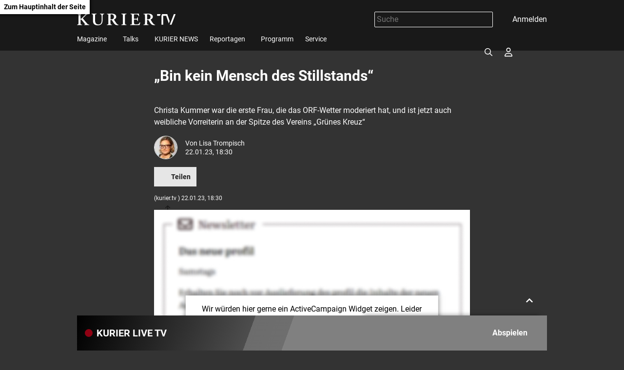

--- FILE ---
content_type: text/html; charset=UTF-8
request_url: https://kurier.tv/herrlich-ehrlich/bin-kein-mensch-des-stillstands/402298931
body_size: 8515
content:

<!doctype html>
<html lang="de">
<head>
    <script id="dataLayer">
        dataLayer = [{"AdsEnabled":true,"IsCollectable":true,"FzEvent":false,"AdSection":null,"Artikelalter":"61+ Tage","ArtikelId":"402298931","Artikeltags":null,"Artikeltyp":"article","Agentur":"kurier.tv","Canonical":"https:\/\/kurier.tv\/herrlich-ehrlich\/bin-kein-mensch-des-stillstands\/402298931","Channel":"Herrlich ehrlich","Erscheinungsdatum":"2023.01.22","ErscheinungsZeitpunkt":1674408600,"Kampagne":null,"Portal":"kurier.tv","PremiumContent":null,"article_type":"free","Section":"Video","Seitenlaenge":null,"Seitentitel":"\u201eBin kein Mensch des Stillstands\u201c","SeoTitel":"\u201eBin kein Mensch des Stillstands\u201c","Seitentyp":"Artikelseite","SponsoredContent":null,"WortAnzahl":null,"TextParagraphs":null,"Neuwo":null}];
    </script>
    <meta charset="UTF-8">
    <meta name="viewport" content="width=device-width, initial-scale=1.0, maximum-scale=5.0, minimum-scale=1.0">
    <meta http-equiv="X-UA-Compatible" content="ie=edge">

            <title>„Bin kein Mensch des Stillstands“</title>

    <meta
         property="og:url"        content="https://kurier.tv/herrlich-ehrlich/bin-kein-mensch-des-stillstands/402298931">
    <meta
         property="og:title"        content="„Bin kein Mensch des Stillstands“">
    <meta
         property="og:description"        content="Christa Kummer war die erste Frau, die das ORF-Wetter moderiert hat, und ist jetzt auch weibliche Vorreiterin an der Spitze des Vereins „Grünes Kreuz“">
    <meta
         property="og:type"        content="article">
    <meta
         property="og:image"        content="https://kf-kurier.sf.apa.at/kurier/20230118_18_692438_230120_HE_Christa-Kummer.1130_0.jpg">
    <meta
        name="twitter:image"         content="https://kf-kurier.sf.apa.at/kurier/20230118_18_692438_230120_HE_Christa-Kummer.1130_0.jpg">
    <meta
         property="og:image:width"        content="1200">
    <meta
         property="og:image:height"        content="630">
    <meta
        name="twitter:card"         content="summary_large_image">
    <meta
        name="cXenseParse:articleid"         content="402298931">
    <meta
        name="cXenseParse:author"         content="https://kurier.tv/author/lisa.trompisch">
    <meta
        name="cXenseParse:brj-publisheddate"         content="01.22.2023">
    <meta
        name="cXenseParse:brj-publishedtime"         content="2023-01-22T17:30:00Z">
    <meta
        name="cXenseParse:brj-lead"         content="Christa Kummer war  die erste Frau, die das ORF-Wetter moderiert hat, und ist jetzt auch weibliche V">
    <meta
        name="cXenseParse:brj-pretitle"         content="Herrlich ehrlich">
    <meta
         property="article:published_time"        content="2023-01-22T17:30:00Z">
    <meta
         property="article:modified_time"        content="2023-01-22T17:30:00Z">
    <meta
         property="article:author"        content="https://kurier.tv/author/lisa.trompisch">
    <meta
         property="article:section"        content="Herrlich ehrlich">
    <meta
        name="robots"         content="max-image-preview:large">
    <meta
        name="twitter:creator"         content="@LisaTrompisch">
    <meta
        name="author"         content="lisa.trompisch">
    <meta
        name="description"         content="Christa Kummer war die erste Frau, die das ORF-Wetter moderiert hat, und ist jetzt auch weibliche Vorreiterin an der Spitze des Vereins „Grünes Kreuz“">
    <link rel="canonical" href="https://kurier.tv/herrlich-ehrlich/bin-kein-mensch-des-stillstands/402298931"  >
    <link rel="amphtml" href="https://kurier.tv/amp/herrlich-ehrlich/bin-kein-mensch-des-stillstands/402298931"  >

<link rel="apple-touch-icon" sizes="180x180" href="/assets/favicon/apple-touch-icon.9832468cae77b6f9e8fd.png">
<link rel="icon" type="image/png" sizes="32x32" href="/assets/favicon/favicon-32x32.7ae9a1c0829e0ba511af.png">
<link rel="icon" type="image/png" sizes="16x16" href="/assets/favicon/favicon-16x16.b610854bca89a9248e1c.png">
<link rel="manifest" href="/assets/favicon/manifest.19bc692a9a23cff992c4.json">
<link rel="mask-icon" href="/assets/favicon/safari-pinned-tab.466de8cfb38833d38562.svg" color="#b60017">
<meta name="msapplication-TileColor" content="#333333">
<meta name="theme-color" content="#ffffff">
    
        <link rel="preconnect" href="https://image.kurier.tv" crossorigin>

    <link rel="stylesheet" href="/assets/css/main.b1faf5efd62b283e9737.css">
    
    </head>

<body class="">
  <a href="#siteMain" class="skip-link">Zum Hauptinhalt der Seite</a>

<header class="siteHeader" role="banner">
    <div class="container">
        <div class="siteHeader-content">
            <div class="siteHeader-inner">
                <a href="/" class="siteHeader-logo" title="Zur Startseite">
                    <svg width="220" height="26">
    <use xlink:href="/assets/img/sprite.1fe1f5a9a687846aa51c.svg#logo"></use>
</svg>
                </a>
                <div class="siteHeader-actions">
                    <form class="search-form" data-searchForm>
    <div class="search-term-wrapper">
        <input type="text" placeholder="Suche" value="" aria-label="Suche">
    </div>
    <button type="button" class="search-form-button" aria-label="Suchen">
        

<span class="icon icon-search " aria-hidden="true">
    <svg><use xlink:href="/assets/img/sprite.1fe1f5a9a687846aa51c.svg#search"></use></svg>
</span>
    </button>
</form>
                    <div data-login>
                        <button aria-haspopup="true" tabindex="0" class="login" aria-label="Anmelden">
                            

<span class="icon icon-login " aria-hidden="true">
    <svg><use xlink:href="/assets/img/sprite.1fe1f5a9a687846aa51c.svg#login"></use></svg>
</span>
                            <span className="desktop-only">Anmelden</span>
                        </button>
                    </div>
                    <button aria-haspopup="true" tabindex="0" class="navMain-toggle navMain-toggle-open" aria-label="Menü öffnen">
                      

<span class="icon icon-hamburger " aria-hidden="true">
    <svg><use xlink:href="/assets/img/sprite.1fe1f5a9a687846aa51c.svg#hamburger"></use></svg>
</span>
                    </button>
                </div>
            </div>
            
<nav data-navMain class="navMain">
    <div class="navMain-mobileHeader">
        <form class="search-field" data-searchForm>
            <button type="submit" aria-label="Suchen">
                

<span class="icon icon-search " aria-hidden="true">
    <svg><use xlink:href="/assets/img/sprite.1fe1f5a9a687846aa51c.svg#search"></use></svg>
</span>
            </button>
            <input type="text" placeholder="Suche" aria-label="Suche" id="navmain-search-input"/>
        </form>
        <div class="buttons">
            <button aria-label="Anmelden" data-login-mobile>
                

<span class="icon icon-login " aria-hidden="true">
    <svg><use xlink:href="/assets/img/sprite.1fe1f5a9a687846aa51c.svg#login"></use></svg>
</span>
            </button>
            <button aria-label="Menü schließen" class="navMain-toggle-close">
                

<span class="icon icon-close " aria-hidden="true">
    <svg><use xlink:href="/assets/img/sprite.1fe1f5a9a687846aa51c.svg#close"></use></svg>
</span>
            </button>
        </div>
    </div>

    <ul class="navMain-list" role="menubar" aria-label="Hauptnavigation">
                    <li class="navMain-item has-submenu "
                data-menu-item                role="presentation">
                <div class="menuitem-container">
                  <a href="https://kurier.tv/magazin" role="menuitem">
                    Magazine
                  </a>
                                      <button type="button" class="navMain-toggle"
                        aria-haspopup="true" 
                        aria-expanded="false" 
                        aria-controls="submenu-1"
                        aria-label="Magazine Untermenü öffnen" tabindex="-1">
                      

<span class="icon icon-chevron-down small" aria-hidden="true">
    <svg><use xlink:href="/assets/img/sprite.1fe1f5a9a687846aa51c.svg#chevron-down"></use></svg>
</span>
                    </button>
                    
                </div>
                                    
                    <div class="subNav">
                        <ul id="submenu-1" class="link-list" role="menu" aria-label="Magazine Untermenü">
                                                            <li role="presentation" class="">
                                    <a href="https://kurier.tv/kurier-tv-aktuell" role="menuitem">KURIER TV Aktuell</a>
                                </li>
                                                            <li role="presentation" class="">
                                    <a href="https://kurier.tv/regional-kompakt" role="menuitem">Regional Kompakt</a>
                                </li>
                                                            <li role="presentation" class="">
                                    <a href="https://kurier.tv/kurier-tv-weekend" role="menuitem">KURIER TV Weekend</a>
                                </li>
                                                            <li role="presentation" class="">
                                    <a href="https://kurier.tv/inside" role="menuitem">INSIDE</a>
                                </li>
                                                            <li role="presentation" class="">
                                    <a href="https://kurier.tv/kurier-tv-tierwelten" role="menuitem">KURIER TV Tierwelten</a>
                                </li>
                                                            <li role="presentation" class="">
                                    <a href="https://kurier.tv/freizeit-magazin" role="menuitem">freizeit Magazin</a>
                                </li>
                                                            <li role="presentation" class="">
                                    <a href="https://kurier.tv/leben" role="menuitem">leben Magazin</a>
                                </li>
                                                            <li role="presentation" class="">
                                    <a href="https://kurier.tv/und-action" role="menuitem">Und Action</a>
                                </li>
                                                    </ul> 
                    </div>
                            </li>
                    <li class="navMain-item has-submenu "
                data-menu-item                role="presentation">
                <div class="menuitem-container">
                  <a href="https://kurier.tv/talks" role="menuitem">
                    Talks
                  </a>
                                      <button type="button" class="navMain-toggle"
                        aria-haspopup="true" 
                        aria-expanded="false" 
                        aria-controls="submenu-2"
                        aria-label="Talks Untermenü öffnen" tabindex="-1">
                      

<span class="icon icon-chevron-down small" aria-hidden="true">
    <svg><use xlink:href="/assets/img/sprite.1fe1f5a9a687846aa51c.svg#chevron-down"></use></svg>
</span>
                    </button>
                    
                </div>
                                    
                    <div class="subNav">
                        <ul id="submenu-2" class="link-list" role="menu" aria-label="Talks Untermenü">
                                                            <li role="presentation" class="">
                                    <a href="https://kurier.tv/talks/bei-gebhart" role="menuitem">bei GEBHART</a>
                                </li>
                                                            <li role="presentation" class="">
                                    <a href="https://kurier.tv/kurier-talk" role="menuitem">KURIER Talk</a>
                                </li>
                                                            <li role="presentation" class="">
                                    <a href="https://kurier.tv/salon-salomon/" role="menuitem">Salon Salomon </a>
                                </li>
                                                            <li role="presentation" class="">
                                    <a href="https://kurier.tv/herrlich-ehrlich" role="menuitem">Herrlich Ehrlich</a>
                                </li>
                                                            <li role="presentation" class="">
                                    <a href="https://kurier.tv/talks/mein-recht" role="menuitem">Mein Recht</a>
                                </li>
                                                            <li role="presentation" class="">
                                    <a href="https://kurier.tv/spontan-gefragt" role="menuitem">Spontan gefragt</a>
                                </li>
                                                            <li role="presentation" class="">
                                    <a href="https://kurier.tv/talks/energytalk" role="menuitem">energy.talk</a>
                                </li>
                                                            <li role="presentation" class="">
                                    <a href="https://kurier.tv/sprechen-wir-ueber" role="menuitem">Sprechen wir über...</a>
                                </li>
                                                            <li role="presentation" class="">
                                    <a href="https://kurier.tv/business-gespraech" role="menuitem">Business Gespräch</a>
                                </li>
                                                            <li role="presentation" class="">
                                    <a href="https://kurier.tv/sport-talk" role="menuitem">SPORT Talk</a>
                                </li>
                                                            <li role="presentation" class="">
                                    <a href="https://kurier.tv/die-analyse" role="menuitem">Die Analyse</a>
                                </li>
                                                    </ul> 
                    </div>
                            </li>
                    <li class="navMain-item  "
                                role="presentation">
                <div class="menuitem-container">
                  <a href="https://kurier.tv/kurier-news" role="menuitem">
                    KURIER NEWS
                  </a>
                    
                </div>
                            </li>
                    <li class="navMain-item has-submenu "
                data-menu-item                role="presentation">
                <div class="menuitem-container">
                  <a href="https://kurier.tv/reportagen" role="menuitem">
                    Reportagen
                  </a>
                                      <button type="button" class="navMain-toggle"
                        aria-haspopup="true" 
                        aria-expanded="false" 
                        aria-controls="submenu-4"
                        aria-label="Reportagen Untermenü öffnen" tabindex="-1">
                      

<span class="icon icon-chevron-down small" aria-hidden="true">
    <svg><use xlink:href="/assets/img/sprite.1fe1f5a9a687846aa51c.svg#chevron-down"></use></svg>
</span>
                    </button>
                    
                </div>
                                    
                    <div class="subNav">
                        <ul id="submenu-4" class="link-list" role="menu" aria-label="Reportagen Untermenü">
                                                            <li role="presentation" class="">
                                    <a href="https://kurier.tv/sportrapport" role="menuitem">SportRapport</a>
                                </li>
                                                            <li role="presentation" class="">
                                    <a href="https://kurier.tv/reportagen" role="menuitem">KURIER TV Reportagen</a>
                                </li>
                                                    </ul> 
                    </div>
                            </li>
                    <li class="navMain-item  "
                                role="presentation">
                <div class="menuitem-container">
                  <a href="https://kurier.tv/tv-programm" role="menuitem">
                    Programm
                  </a>
                    
                </div>
                            </li>
                    <li class="navMain-item  "
                                role="presentation">
                <div class="menuitem-container">
                  <a href="https://kurier.tv/info" role="menuitem">
                    Service
                  </a>
                    
                </div>
                            </li>
            </ul>
</nav>
        </div>
    </div>
</header>

<main class="main container" role="main" id="siteMain">
                <div class="articleVideo-wrapper">
    <article class="articleVideo">
        <h1 class="h1 articleVideo-title">„Bin kein Mensch des Stillstands“</h1>

                  <div class="articleVideo-video">
              <iframe class="lazyload"
                      src="https://uvp-kurier.sf.apa.at/embed/8a9941ee-44a3-43b3-b5ed-1640052d4b05" allowfullscreen></iframe>
          </div>
        
        <p class="articleVideo-text">Christa Kummer war  die erste Frau, die das ORF-Wetter moderiert hat, und ist jetzt auch weibliche Vorreiterin an der Spitze des Vereins „Grünes Kreuz“</p>

                    <div class="articleVideo-creators">
                <div class="articleVideo-creators-images">
                                                                        
                                                                                                                                                
<img class="lazyload "
     title="Lisa Trompisch"
     data-src="https://image.kurier.tv/images/cfs_square_616/3669512/trompisch.jpg"
     data-srcset="https://image.kurier.tv/images/cfs_square_24/3669512/trompisch.jpg 24w, https://image.kurier.tv/images/cfs_square_48/3669512/trompisch.jpg 48w, https://image.kurier.tv/images/cfs_square_80/3669512/trompisch.jpg 80w, https://image.kurier.tv/images/cfs_square_160/3669512/trompisch.jpg 160w, https://image.kurier.tv/images/cfs_square_300/3669512/trompisch.jpg 300w, https://image.kurier.tv/images/cfs_square_616/3669512/trompisch.jpg 616w, https://image.kurier.tv/images/cfs_square_932/3669512/trompisch.jpg 932w, https://image.kurier.tv/images/cfs_square_1232/3669512/trompisch.jpg 1232w, https://image.kurier.tv/images/cfs_square_1864/3669512/trompisch.jpg 1864w"
     data-sizes="auto"
     alt="Lisa Trompisch">
                                                            </div>
                <div class="articleVideo-creators-text">

                    


                  

            Von                                      <span class="no-wrap">Lisa Trompisch</span>
                    

                    <p>22.01.23, 18:30</p>
                </div>
            </div>
        
        <div class="articleVideo-buttons">
            <div data-bookmark="402298931" data-bookmark-class="button button-icon"></div>
            <div class="share">
  <button
    type="button"
    class="button button-icon"
    aria-expanded="false"
    aria-controls="share-menu"
  >
    

<span class="icon icon-upload " aria-hidden="true">
    <svg><use xlink:href="/assets/img/sprite.1fe1f5a9a687846aa51c.svg#upload"></use></svg>
</span>
Teilen
  </button>

  <div id="share-menu" class="share-overlay" aria-label="Teilen" hidden>
    <div class="share-overlay-content">
      <div class="share-overlay-content-inner">
        <a href="/cdn-cgi/l/email-protection#[base64]">
          

<span class="icon icon-mail " aria-hidden="true">
    <svg><use xlink:href="/assets/img/sprite.1fe1f5a9a687846aa51c.svg#mail"></use></svg>
</span>
 <i>E-Mail</i>
        </a>
        <a href="http://www.facebook.com/share.php?u=https://kurier.tv/herrlich-ehrlich/bin-kein-mensch-des-stillstands/402298931&title=„Bin kein Mensch des Stillstands“"
           onclick="window.open(this.href, undefined,'left=20,top=20,width=500,height=500,toolbar=1,resizable=0'); return false;">
          

<span class="icon icon-facebook " aria-hidden="true">
    <svg><use xlink:href="/assets/img/sprite.1fe1f5a9a687846aa51c.svg#facebook"></use></svg>
</span>
 <i>Facebook</i>
        </a>
        <a href="https://bsky.app/intent/compose?text=„Bin kein Mensch des Stillstands“ https://kurier.tv/herrlich-ehrlich/bin-kein-mensch-des-stillstands/402298931"
           onclick="window.open(this.href, undefined,'left=20,top=20,width=500,height=500,toolbar=1,resizable=0'); return false;">
          

<span class="icon icon-bluesky " aria-hidden="true">
    <svg><use xlink:href="/assets/img/sprite.1fe1f5a9a687846aa51c.svg#bluesky"></use></svg>
</span>
 <i>Bluesky</i>
        </a>
        <a href="https://x.com/share?size=large&url=https://kurier.tv/herrlich-ehrlich/bin-kein-mensch-des-stillstands/402298931&text=„Bin kein Mensch des Stillstands“"
           onclick="window.open(this.href, undefined,'left=20,top=20,width=500,height=500,toolbar=1,resizable=0'); return false;">
          

<span class="icon icon-x " aria-hidden="true">
    <svg><use xlink:href="/assets/img/sprite.1fe1f5a9a687846aa51c.svg#x"></use></svg>
</span>
 <i>X</i>
        </a>
        <a href="http://api.whatsapp.com/send?text=https://kurier.tv/herrlich-ehrlich/bin-kein-mensch-des-stillstands/402298931"
           onclick="window.open(this.href, undefined,'left=20,top=20,width=500,height=500,toolbar=1,resizable=0'); return false;">
          

<span class="icon icon-whatsapp " aria-hidden="true">
    <svg><use xlink:href="/assets/img/sprite.1fe1f5a9a687846aa51c.svg#whatsapp"></use></svg>
</span>
 <i>WhatsApp</i>
        </a>
      </div>
    </div>
  </div>
</div>




        </div>

        <p class="xsmall">(kurier.tv
            ) 22.01.23, 18:30</p>

        <div class="articleVideo-paragraphs">
                            <div data-newsletter data-newsletter-id="newsletter_inline_box"></div>
                                                </div>
    </article>

            <div class="articleChannelRelateds">
            <h2 class="articleChannelRelateds-title h2">Mehr aus Herrlich ehrlich</h2>
            <div class="articleChannelRelateds-teasers">
                                    
<div class="card">
    <a class="card-image" href="https://kurier.tv/herrlich-ehrlich/kabarettist-dolezal-ich-bin-kein-schnellschnaller/403105246" tabindex="-1" aria-label="Kabarettist Dolezal: &quot;Ich bin kein Schnellschnaller&quot;">
                    

<img class="lazyload "
     title=""
     data-src="https://kf-kurier.sf.apa.at/kurier/20251121_18_995672_251120_HE_Christian-Dolezal_apa.145_0.jpg"
     data-srcset=""
     data-sizes="auto"
     alt=" ">
            </a>
    <div class="card-content">
        <a class="tag" href="https://kurier.tv/herrlich-ehrlich">Herrlich ehrlich</a>
        <h2 class="h4 card-title"><a href="https://kurier.tv/herrlich-ehrlich/kabarettist-dolezal-ich-bin-kein-schnellschnaller/403105246">Kabarettist Dolezal: &quot;Ich bin kein Schnellschnaller&quot;</a></h2>
        <div class="card-buttons">
            <a href="https://kurier.tv/herrlich-ehrlich/kabarettist-dolezal-ich-bin-kein-schnellschnaller/403105246"
               class="button button-small button-icon button-play">

<span class="icon icon-play " aria-hidden="true">
    <svg><use xlink:href="/assets/img/sprite.1fe1f5a9a687846aa51c.svg#play"></use></svg>
</span>
                Abspielen</a>
            <div data-bookmark="403105246"></div>
        </div>
    </div>
</div>
                                    
<div class="card">
    <a class="card-image" href="https://kurier.tv/herrlich-ehrlich/vom-arztkittel-ans-klavier-der-musikalische-neubeginn-des-erich-altenkopf/403102980" tabindex="-1" aria-label="Vom Arztkittel ans Klavier: Der musikalische Neubeginn des Erich Altenkopf">
                    

<img class="lazyload "
     title=""
     data-src="https://kf-kurier.sf.apa.at/kurier/20251114_18_993977_251112_HE_Erich-Altenkopf_apa.990_0.jpg"
     data-srcset=""
     data-sizes="auto"
     alt=" ">
            </a>
    <div class="card-content">
        <a class="tag" href="https://kurier.tv/herrlich-ehrlich">Herrlich ehrlich</a>
        <h2 class="h4 card-title"><a href="https://kurier.tv/herrlich-ehrlich/vom-arztkittel-ans-klavier-der-musikalische-neubeginn-des-erich-altenkopf/403102980">Vom Arztkittel ans Klavier: Der musikalische Neubeginn des Erich Altenkopf</a></h2>
        <div class="card-buttons">
            <a href="https://kurier.tv/herrlich-ehrlich/vom-arztkittel-ans-klavier-der-musikalische-neubeginn-des-erich-altenkopf/403102980"
               class="button button-small button-icon button-play">

<span class="icon icon-play " aria-hidden="true">
    <svg><use xlink:href="/assets/img/sprite.1fe1f5a9a687846aa51c.svg#play"></use></svg>
</span>
                Abspielen</a>
            <div data-bookmark="403102980"></div>
        </div>
    </div>
</div>
                                    
<div class="card">
    <a class="card-image" href="https://kurier.tv/herrlich-ehrlich/herbert-steinboeck-ich-bin-ein-live-mensch-ich-brauch-das-publikum/403100261" tabindex="-1" aria-label="Mime Steinböck: &quot;Ich bin ein Live-Mensch – ich brauch&#039; das Publikum&quot;">
                    

<img class="lazyload "
     title=""
     data-src="https://kf-kurier.sf.apa.at/kurier/20251105_18_991476_251104_HE_Herbert-Steinboeck_Apa.1135_0.jpg"
     data-srcset=""
     data-sizes="auto"
     alt=" ">
            </a>
    <div class="card-content">
        <a class="tag" href="https://kurier.tv/herrlich-ehrlich">Herrlich ehrlich</a>
        <h2 class="h4 card-title"><a href="https://kurier.tv/herrlich-ehrlich/herbert-steinboeck-ich-bin-ein-live-mensch-ich-brauch-das-publikum/403100261">Mime Steinböck: &quot;Ich bin ein Live-Mensch – ich brauch&#039; das Publikum&quot;</a></h2>
        <div class="card-buttons">
            <a href="https://kurier.tv/herrlich-ehrlich/herbert-steinboeck-ich-bin-ein-live-mensch-ich-brauch-das-publikum/403100261"
               class="button button-small button-icon button-play">

<span class="icon icon-play " aria-hidden="true">
    <svg><use xlink:href="/assets/img/sprite.1fe1f5a9a687846aa51c.svg#play"></use></svg>
</span>
                Abspielen</a>
            <div data-bookmark="403100261"></div>
        </div>
    </div>
</div>
                                    
<div class="card">
    <a class="card-image" href="https://kurier.tv/herrlich-ehrlich/herrlich-ehrlich-sabine-sassy-holzinger/403098644" tabindex="-1" aria-label="Sabine &quot;Sassy&quot; Holzinger: &quot;Ohne Musik – das wär für mich kein Leben&quot;">
                    

<img class="lazyload "
     title=""
     data-src="https://kf-kurier.sf.apa.at/kurier/20251031_18_990315_251030_HE_Sabine_Sassy_Holzinger_apa_k1.390_0.jpg"
     data-srcset=""
     data-sizes="auto"
     alt=" ">
            </a>
    <div class="card-content">
        <a class="tag" href="https://kurier.tv/herrlich-ehrlich">Herrlich ehrlich</a>
        <h2 class="h4 card-title"><a href="https://kurier.tv/herrlich-ehrlich/herrlich-ehrlich-sabine-sassy-holzinger/403098644">Sabine &quot;Sassy&quot; Holzinger: &quot;Ohne Musik – das wär für mich kein Leben&quot;</a></h2>
        <div class="card-buttons">
            <a href="https://kurier.tv/herrlich-ehrlich/herrlich-ehrlich-sabine-sassy-holzinger/403098644"
               class="button button-small button-icon button-play">

<span class="icon icon-play " aria-hidden="true">
    <svg><use xlink:href="/assets/img/sprite.1fe1f5a9a687846aa51c.svg#play"></use></svg>
</span>
                Abspielen</a>
            <div data-bookmark="403098644"></div>
        </div>
    </div>
</div>
                                    
<div class="card">
    <a class="card-image" href="https://kurier.tv/herrlich-ehrlich/herrlich-ehrlich-shlomit-butbul/403095774" tabindex="-1" aria-label="Künstlerin Shlomit Butbul war immer nur ‚die Tochter von‘ – jetzt steht sie im Rampenlicht">
                    

<img class="lazyload "
     title=""
     data-src="https://kf-kurier.sf.apa.at/kurier/20251022_18_988065_251022_HE_Shlomit-Butbul_apa.275_0.jpg"
     data-srcset=""
     data-sizes="auto"
     alt=" ">
            </a>
    <div class="card-content">
        <a class="tag" href="https://kurier.tv/herrlich-ehrlich">Herrlich ehrlich</a>
        <h2 class="h4 card-title"><a href="https://kurier.tv/herrlich-ehrlich/herrlich-ehrlich-shlomit-butbul/403095774">Künstlerin Shlomit Butbul war immer nur ‚die Tochter von‘ – jetzt steht sie im Rampenlicht</a></h2>
        <div class="card-buttons">
            <a href="https://kurier.tv/herrlich-ehrlich/herrlich-ehrlich-shlomit-butbul/403095774"
               class="button button-small button-icon button-play">

<span class="icon icon-play " aria-hidden="true">
    <svg><use xlink:href="/assets/img/sprite.1fe1f5a9a687846aa51c.svg#play"></use></svg>
</span>
                Abspielen</a>
            <div data-bookmark="403095774"></div>
        </div>
    </div>
</div>
                            </div>
        </div>
    
            <div class="articleSectionRelateds">
            <h2 class="articleSectionRelateds-title h2">Mehr aus kurierTV</h2>
            <div class="articleSectionRelateds-teasers">
                <div class="slider multiSlider ">
    <div class="slider-inner">
                    <div class="slide multiSlider-slide">
                                    <div class="sliderCard">
    <a class="sliderCard-image" href="https://kurier.tv/business-gespraech/wienerberger-chef-zwischen-loehnen-und-produktivitaet-stimmt-die-balance-nicht-mehr/403106114" tabindex="-1" aria-label="Wienerberger-Chef: &quot;Zwischen Löhnen und Produktivität stimmt die Balance nicht mehr‘“">
        
                        

<img class="lazyload "
     title=""
     data-src="https://kf-kurier.sf.apa.at/kurier/20251124_18_996176_251124_KBG_Standort-Oesterreich_Johann-Marchner_Apa.945_0.jpg"
     data-srcset=""
     data-sizes="auto"
     alt=" ">
                      </a>
    <div class="sliderCard-content">
        <a class="tag" href="https://kurier.tv/business-gespraech">Business Gespräch</a>
        <h2 class="h4 sliderCard-title"><a href="https://kurier.tv/business-gespraech/wienerberger-chef-zwischen-loehnen-und-produktivitaet-stimmt-die-balance-nicht-mehr/403106114">Wienerberger-Chef: &quot;Zwischen Löhnen und Produktivität stimmt die Balance nicht mehr‘“</a></h2>
        <div class="expander">
            <div class="expander-content">
                <p class="sliderCard-text">Wienerberger CEO Johann Marchner spricht über lange Genehmigungsverfahren, fehlende Fachkräfte und erklärt, warum Europa eine wettbewerbsfähige Industrie-Politik braucht.</p>
                <div class="sliderCard-buttons">
                    <a href="https://kurier.tv/business-gespraech/wienerberger-chef-zwischen-loehnen-und-produktivitaet-stimmt-die-balance-nicht-mehr/403106114"
                       class="button button-small button-icon">

<span class="icon icon-play " aria-hidden="true">
    <svg><use xlink:href="/assets/img/sprite.1fe1f5a9a687846aa51c.svg#play"></use></svg>
</span>
                        Abspielen</a>
                    <div data-bookmark="403106114"></div>
                </div>
            </div>
        </div>
    </div>
</div>
                            </div>
                    <div class="slide multiSlider-slide">
                                    <div class="sliderCard">
    <a class="sliderCard-image" href="https://kurier.at/video/aktuelle-videos/putin-stellt-neue-bedingungen-fuer-waffenruhe-in-der-ukraine/403107558" tabindex="-1" aria-label="Putin stellt neue Bedingungen für Waffenruhe in der Ukraine">
        
                        
                                                                                
<img class="lazyload "
     title=""
     data-src="https://image.kurier.tv/images/cfs_landscape_616w_347h/9165457/XYtiKHnBnlA.jpg"
     data-srcset="https://image.kurier.tv/images/cfs_landscape_300w_169h/9165457/XYtiKHnBnlA.jpg 300w, https://image.kurier.tv/images/cfs_landscape_616w_347h/9165457/XYtiKHnBnlA.jpg 616w, https://image.kurier.tv/images/cfs_landscape_932w_524h/9165457/XYtiKHnBnlA.jpg 932w, https://image.kurier.tv/images/cfs_landscape_1232w_693h/9165457/XYtiKHnBnlA.jpg 1232w, https://image.kurier.tv/images/cfs_landscape_1864w_1049h/9165457/XYtiKHnBnlA.jpg 1864w"
     data-sizes="auto"
     alt=" ">
                      </a>
    <div class="sliderCard-content">
        <a class="tag" href="https://kurier.at/video/aktuelle-videos">Video/Aktuelle Videos</a>
        <h2 class="h4 sliderCard-title"><a href="https://kurier.at/video/aktuelle-videos/putin-stellt-neue-bedingungen-fuer-waffenruhe-in-der-ukraine/403107558">Putin stellt neue Bedingungen für Waffenruhe in der Ukraine</a></h2>
        <div class="expander">
            <div class="expander-content">
                <p class="sliderCard-text">Wladimir Putin knüpft eine Waffenruhe im Ukrainekrieg an den vollständigen Rückzug ukrainischer Truppen aus von Russland beanspruchten Gebieten. Welche Regionen das konkret betrifft, lässt der Kremlchef offen – Donezk und Luhansk dürften dabei zentral sein.</p>
                <div class="sliderCard-buttons">
                    <a href="https://kurier.at/video/aktuelle-videos/putin-stellt-neue-bedingungen-fuer-waffenruhe-in-der-ukraine/403107558"
                       class="button button-small button-icon">

<span class="icon icon-play " aria-hidden="true">
    <svg><use xlink:href="/assets/img/sprite.1fe1f5a9a687846aa51c.svg#play"></use></svg>
</span>
                        Abspielen</a>
                    <div data-bookmark="403107558"></div>
                </div>
            </div>
        </div>
    </div>
</div>
                            </div>
                    <div class="slide multiSlider-slide">
                                    <div class="sliderCard">
    <a class="sliderCard-image" href="https://kurier.tv/kurier-news/krise-bei-rapid-nach-der-rasanten-talfahrt-muss-trainer-peter-stoeger-gehen/403107521" tabindex="-1" aria-label="Krise bei Rapid: Nach der rasanten Talfahrt muss Trainer Peter Stöger gehen">
        
                        

<img class="lazyload "
     title=""
     data-src="https://kf-kurier.sf.apa.at/kurier/20251128_18_997489_251128_KN_Sendung_APA.205_0.jpg"
     data-srcset=""
     data-sizes="auto"
     alt=" ">
                      </a>
    <div class="sliderCard-content">
        <a class="tag" href="https://kurier.tv/kurier-news">KURIER News</a>
        <h2 class="h4 sliderCard-title"><a href="https://kurier.tv/kurier-news/krise-bei-rapid-nach-der-rasanten-talfahrt-muss-trainer-peter-stoeger-gehen/403107521">Krise bei Rapid: Nach der rasanten Talfahrt muss Trainer Peter Stöger gehen</a></h2>
        <div class="expander">
            <div class="expander-content">
                <p class="sliderCard-text">KURIER News vom 28.11.2025</p>
                <div class="sliderCard-buttons">
                    <a href="https://kurier.tv/kurier-news/krise-bei-rapid-nach-der-rasanten-talfahrt-muss-trainer-peter-stoeger-gehen/403107521"
                       class="button button-small button-icon">

<span class="icon icon-play " aria-hidden="true">
    <svg><use xlink:href="/assets/img/sprite.1fe1f5a9a687846aa51c.svg#play"></use></svg>
</span>
                        Abspielen</a>
                    <div data-bookmark="403107521"></div>
                </div>
            </div>
        </div>
    </div>
</div>
                            </div>
                    <div class="slide multiSlider-slide">
                                    <div class="sliderCard">
    <a class="sliderCard-image" href="https://kurier.tv/kurier-tv-weekend/buchpraesentation-vierte-kassa-bitte-wintrust-nachhaltigkeit-im-wintersport/403107517" tabindex="-1" aria-label="Buchpräsentation &quot;Vierte Kassa, bitte&quot; &amp; WINTRUST: Nachhaltigkeit im Wintersport">
        
                        

<img class="lazyload "
     title=""
     data-src="https://kf-kurier.sf.apa.at/kurier/20251128_18_997478_251128_KW_SENDUNG_WE_2_Mediathek.55_0.jpg"
     data-srcset=""
     data-sizes="auto"
     alt=" ">
                      </a>
    <div class="sliderCard-content">
        <a class="tag" href="https://kurier.tv/kurier-tv-weekend">KURIER TV Weekend</a>
        <h2 class="h4 sliderCard-title"><a href="https://kurier.tv/kurier-tv-weekend/buchpraesentation-vierte-kassa-bitte-wintrust-nachhaltigkeit-im-wintersport/403107517">Buchpräsentation &quot;Vierte Kassa, bitte&quot; &amp; WINTRUST: Nachhaltigkeit im Wintersport</a></h2>
        <div class="expander">
            <div class="expander-content">
                <p class="sliderCard-text">KURIER TV Weekend 28.11.2025 - Teil 2</p>
                <div class="sliderCard-buttons">
                    <a href="https://kurier.tv/kurier-tv-weekend/buchpraesentation-vierte-kassa-bitte-wintrust-nachhaltigkeit-im-wintersport/403107517"
                       class="button button-small button-icon">

<span class="icon icon-play " aria-hidden="true">
    <svg><use xlink:href="/assets/img/sprite.1fe1f5a9a687846aa51c.svg#play"></use></svg>
</span>
                        Abspielen</a>
                    <div data-bookmark="403107517"></div>
                </div>
            </div>
        </div>
    </div>
</div>
                            </div>
                    <div class="slide multiSlider-slide">
                                    <div class="sliderCard">
    <a class="sliderCard-image" href="https://kurier.tv/kurier-tv-weekend/10-jahre-vienna-comic-con-kurier-reiseabend-zu-kreuzfahrten/403107514" tabindex="-1" aria-label="10 Jahre Vienna Comic Con &amp; KURIER Reiseabend zu Kreuzfahrten">
        
                        

<img class="lazyload "
     title=""
     data-src="https://kf-kurier.sf.apa.at/kurier/20251128_18_997429_251128_KW_SENDUNG_WE_1.40_0.jpg"
     data-srcset=""
     data-sizes="auto"
     alt=" ">
                      </a>
    <div class="sliderCard-content">
        <a class="tag" href="https://kurier.tv/kurier-tv-weekend">KURIER TV Weekend</a>
        <h2 class="h4 sliderCard-title"><a href="https://kurier.tv/kurier-tv-weekend/10-jahre-vienna-comic-con-kurier-reiseabend-zu-kreuzfahrten/403107514">10 Jahre Vienna Comic Con &amp; KURIER Reiseabend zu Kreuzfahrten</a></h2>
        <div class="expander">
            <div class="expander-content">
                <p class="sliderCard-text">KURIER TV Weekend vom 28.11.2025</p>
                <div class="sliderCard-buttons">
                    <a href="https://kurier.tv/kurier-tv-weekend/10-jahre-vienna-comic-con-kurier-reiseabend-zu-kreuzfahrten/403107514"
                       class="button button-small button-icon">

<span class="icon icon-play " aria-hidden="true">
    <svg><use xlink:href="/assets/img/sprite.1fe1f5a9a687846aa51c.svg#play"></use></svg>
</span>
                        Abspielen</a>
                    <div data-bookmark="403107514"></div>
                </div>
            </div>
        </div>
    </div>
</div>
                            </div>
            </div>
    <button class="prev" aria-label="voriges Element" tabindex="-1">

<span class="icon icon-arrow-right " aria-hidden="true">
    <svg><use xlink:href="/assets/img/sprite.1fe1f5a9a687846aa51c.svg#arrow-right"></use></svg>
</span>
</button>
    <button class="next" aria-label="nächstes Element" tabindex="-1">

<span class="icon icon-arrow-right " aria-hidden="true">
    <svg><use xlink:href="/assets/img/sprite.1fe1f5a9a687846aa51c.svg#arrow-right"></use></svg>
</span>
</button>
</div>
            </div>
        </div>
    </div>
        
</main>



<footer class="siteFooter">
    <div class="container">
        <div class="siteFooter-main">
            <div class="siteFooter-header">
                <a href="/" class="siteFooter-logo" aria-label="kurier.tv">
                    <svg width="220" height="26">
    <use xlink:href="/assets/img/sprite.1fe1f5a9a687846aa51c.svg#logo"></use>
</svg>
                </a>
                <div class="social">
                    <a target="_blank" href="https://www.youtube.com/@KURIERTV_AT" aria-label="Weiter zu Youtube">
                        

<span class="icon icon-youtube large" aria-hidden="true">
    <svg><use xlink:href="/assets/img/sprite.1fe1f5a9a687846aa51c.svg#youtube"></use></svg>
</span>
                    </a>
                    <a target="_blank" href="https://www.facebook.com/KURIERTV/" aria-label="Weiter zu Facebook">
                        

<span class="icon icon-facebook large" aria-hidden="true">
    <svg><use xlink:href="/assets/img/sprite.1fe1f5a9a687846aa51c.svg#facebook"></use></svg>
</span>
                    </a>
                    <a target="_blank" href="https://www.instagram.com/kurier.tv/" aria-label="Weiter zu Instagram">
                        

<span class="icon icon-instagram large" aria-hidden="true">
    <svg><use xlink:href="/assets/img/sprite.1fe1f5a9a687846aa51c.svg#instagram"></use></svg>
</span>
                    </a>
                </div>
            </div>
            <ul class="siteFooter-nav">
                                    <li>
                        <a href="https://kurier.tv/info/impressum/400001697">Impressum</a>
                    </li>
                                    <li>
                        <a href="https://kurier.tv/info/allgemeine-nutzungsbedingungen/400002632">Allgemeine Nutzungsbedingungen</a>
                    </li>
                                    <li>
                        <a href="https://kurier.tv/info/netiquette/400390658">Netiquette</a>
                    </li>
                                    <li>
                        <a href="https://kurier.at/datenschutz">Datenschutz</a>
                    </li>
                                    <li>
                        <a href="https://kurier.at/info/barrierefreiheitserklaerung/403058645">Barrierefreiheitserklärung</a>
                    </li>
                                    <li>
                        <a href="https://kurier.tv/info/jugendschutzerklaerung">Jugendschutzerklärung</a>
                    </li>
                                    <li>
                        <a href="https://kurier.tv/info/werben-auf-kurier-tv/400022590">Werben auf KURIER TV</a>
                    </li>
                                <li>
                    <a onclick="window.state.didomi.showNotice()">Cookie Einstellungen</a>
                </li>
            </ul>
        </div>
    </div>
</footer>

<div class="adFreeOffer"></div>

<script data-cfasync="false" src="/cdn-cgi/scripts/5c5dd728/cloudflare-static/email-decode.min.js"></script><script type="application/json" data-config>
    {
      "imageUrl": "https://image.kurier.tv",
      "apiUrl": "https://efs-varnish.kurier.tv",
      "dataLayer": {"AdsEnabled":true,"IsCollectable":true,"FzEvent":false,"AdSection":null,"Artikelalter":"61+ Tage","ArtikelId":"402298931","Artikeltags":null,"Artikeltyp":"article","Agentur":"kurier.tv","Canonical":"https:\/\/kurier.tv\/herrlich-ehrlich\/bin-kein-mensch-des-stillstands\/402298931","Channel":"Herrlich ehrlich","Erscheinungsdatum":"2023.01.22","ErscheinungsZeitpunkt":1674408600,"Kampagne":null,"Portal":"kurier.tv","PremiumContent":null,"article_type":"free","Section":"Video","Seitenlaenge":null,"Seitentitel":"\u201eBin kein Mensch des Stillstands\u201c","SeoTitel":"\u201eBin kein Mensch des Stillstands\u201c","Seitentyp":"Artikelseite","SponsoredContent":null,"WortAnzahl":null,"TextParagraphs":null,"Neuwo":null},
      "piano": {"aid":"r1QtomDmj6","mode":"experience","rid":"RVBLMMZ","adFreeOfferId":"OF8GTKDL0VIV","adFreeResourceId":"RKD8O4V","adReducedId":"RUFI4I3","adFreeTemplateId":"OTEQFH3I1LBH","cid":"CR6296043228370a22cab809bf"},
      "oewa": {
        "cn": "",
        "cp": "",
        "st": ""
      }
    }
</script>

<script type="application/json" id="assets-manifest">{
  "css/main.css": "/assets/css/main.b1faf5efd62b283e9737.css",
  "js/main.js": "/assets/js/main.26398ce69d7d6229443f.js",
  "img/paypal.png": "/assets/img/paypal.79cd72b7604986fed70f.png",
  "img/beforeAfterSlider.png": "/assets/img/beforeAfterSlider.ba08257d334c95f127f0.png",
  "img/simplecast.png": "/assets/img/simplecast.1fc0efe78ed490af6941.png",
  "img/newsletter.png": "/assets/img/newsletter.21009f6c9dc8f8a01346.png",
  "img/spotify.png": "/assets/img/spotify.bac0d50c93e2c3e81db2.png",
  "img/liveblog.png": "/assets/img/liveblog.50b5693462188acb7177.png",
  "img/podigee.png": "/assets/img/podigee.b66ce28d68853b32cd3c.png",
  "img/sprite.svg": "/assets/img/sprite.1fe1f5a9a687846aa51c.svg",
  "img/outbrain.jpg": "/assets/img/outbrain.aa4aefe4f1b5bb09800f.jpg",
  "img/quiz.png": "/assets/img/quiz.ec5ca68e9fae3020845f.png",
  "img/newsletter.jpg": "/assets/img/newsletter.ac6a6d4df4e40ca783d9.jpg",
  "img/googleMaps.jpg": "/assets/img/googleMaps.c4c281f7235fef987e61.jpg",
  "img/x.jpg": "/assets/img/x.c0d38c405bd4985f183f.jpg",
  "img/tikTok.jpg": "/assets/img/tikTok.2572a5df1a0a16c7ba6b.jpg",
  "img/degrees23.jpg": "/assets/img/degrees23.df9d41376ce0622f341b.jpg",
  "img/contentgarden-article.jpg": "/assets/img/contentgarden-article.8637b7172c06c108971a.jpg",
  "img/instagram.jpg": "/assets/img/instagram.16aeb008fe5079b63039.jpg",
  "img/cleverPush.jpg": "/assets/img/cleverPush.cbe424b22f6d7fc39656.jpg",
  "img/contentgarden-teaser.jpg": "/assets/img/contentgarden-teaser.c256e8521ebead6778b8.jpg",
  "img/facebook.jpg": "/assets/img/facebook.5b5375a878b7962b067b.jpg",
  "img/pinPoll.jpg": "/assets/img/pinPoll.b5a313881cf1675aa835.jpg",
  "img/competition.jpg": "/assets/img/competition.6986a0289f79d6016aad.jpg",
  "img/twitter.jpg": "/assets/img/twitter.545a2d1155aee4da6e2b.jpg",
  "img/vimeo.jpg": "/assets/img/vimeo.44a6c8dc10a8a8707573.jpg",
  "img/portals-sprite.svg": "/assets/img/portals-sprite.c8ad393113c9b98f5dd0.svg",
  "img/soundCloud.jpg": "/assets/img/soundCloud.91fef06f14ca327a17c5.jpg",
  "img/apaVideo.jpg": "/assets/img/apaVideo.813e0331b9c6bf757b5b.jpg",
  "img/youTube.jpg": "/assets/img/youTube.fca8816662666e5c1792.jpg",
  "fonts/roboto-v30-latin-700.woff2": "/assets/./fonts/roboto-v30-latin-700227c93190fe7f82de3f8.woff2",
  "fonts/roboto-v30-latin-regular.woff2": "/assets/./fonts/roboto-v30-latin-regularb009a76ad6afe4ebd301.woff2",
  "favicon/favicon.ico": "/assets/favicon/favicon.74f79379eb736e7fb365.ico",
  "favicon/android-chrome-512x512.png": "/assets/favicon/android-chrome-512x512.1f0839f33fc4d418c0c0.png",
  "favicon/mstile-310x310.png": "/assets/favicon/mstile-310x310.681f4834e78285f935ae.png",
  "img/logo.png": "/assets/img/logo.06a853595e45d8874182.png",
  "favicon/android-chrome-192x192.png": "/assets/favicon/android-chrome-192x192.b091fcf6c1a1c54afa32.png",
  "favicon/mstile-310x150.png": "/assets/favicon/mstile-310x150.e5d5f1c01f3b5147c248.png",
  "favicon/apple-touch-icon.png": "/assets/favicon/apple-touch-icon.9832468cae77b6f9e8fd.png",
  "favicon/mstile-150x150.png": "/assets/favicon/mstile-150x150.bce7c6dff3009d1f1e57.png",
  "favicon/mstile-144x144.png": "/assets/favicon/mstile-144x144.92a54d0d539a51478d78.png",
  "favicon/mstile-70x70.png": "/assets/favicon/mstile-70x70.1a22c619bf7585501592.png",
  "favicon/safari-pinned-tab.svg": "/assets/favicon/safari-pinned-tab.466de8cfb38833d38562.svg",
  "favicon/favicon-32x32.png": "/assets/favicon/favicon-32x32.7ae9a1c0829e0ba511af.png",
  "favicon/favicon-16x16.png": "/assets/favicon/favicon-16x16.b610854bca89a9248e1c.png",
  "favicon/manifest.json": "/assets/favicon/manifest.19bc692a9a23cff992c4.json",
  "favicon/browserconfig.xml": "/assets/favicon/browserconfig.83e242a84df47d3d702f.xml",
  "js/js/cleverpush-worker.js": "/assets/js/cleverpush-worker.ca9964446c9706bd001e.js"
}</script>

<script src="/assets/js/main.26398ce69d7d6229443f.js"></script>


</body>
</html>


--- FILE ---
content_type: text/css
request_url: https://kurier.tv/assets/css/main.b1faf5efd62b283e9737.css
body_size: 10501
content:
@font-face{font-display:swap;font-family:"Roboto";font-style:normal;font-weight:400;src:url(/assets/fonts/roboto-v30-latin-regularb009a76ad6afe4ebd301.woff2) format("woff2")}@font-face{font-display:swap;font-family:"Roboto";font-style:normal;font-weight:700;src:url(/assets/fonts/roboto-v30-latin-700227c93190fe7f82de3f8.woff2) format("woff2")}*,*::before,*::after{-webkit-box-sizing:border-box;box-sizing:border-box}body,h1,h2,h3,h4,p,figure,blockquote,dl,dd{margin:0}ul[role=list],ol[role=list]{list-style:none}html:focus-within{scroll-behavior:smooth}body{min-height:100vh;text-rendering:optimizeSpeed;line-height:1.5}@supports (-webkit-touch-callout: none){body{min-height:-webkit-fill-available}}a:not([class]){-webkit-text-decoration-skip:ink;text-decoration-skip-ink:auto}img,picture{max-width:100%;display:block}input,button,textarea,select{font:inherit}iframe{border:none}html{font-family:"Roboto",Arial,sans-serif;font-weight:400}body{background-color:#333;color:#fff;display:-webkit-box;display:-webkit-flex;display:-ms-flexbox;display:flex;-webkit-box-orient:vertical;-webkit-box-direction:normal;-webkit-flex-direction:column;-ms-flex-direction:column;flex-direction:column;min-height:100vh}@supports (-webkit-touch-callout: none){body{min-height:-webkit-fill-available}}textarea,input{border:none}svg{fill:currentColor;max-width:100%}button{border:none;background:none;color:inherit;cursor:pointer;padding:0}a{color:inherit;text-decoration:none;cursor:pointer}h1,h2,h3,h4,h5,h6{font-weight:700}img{max-width:100%;height:auto}#kuriertv_superbanner{max-width:100%;overflow:hidden}body .skip-link{position:fixed;inset:1rem auto auto 1rem;z-index:1100;background-color:#fff;-webkit-box-shadow:0 0 4px 3px rgba(0,0,0,.5);box-shadow:0 0 4px 3px rgba(0,0,0,.5);color:#000;padding:.25rem .5rem;font-size:.875rem;font-weight:700}body .skip-link:not(:focus-visible){border:0;-webkit-clip-path:inset(50%);clip-path:inset(50%);height:1px;margin:-1px;overflow:hidden;padding:0;white-space:nowrap;width:1px}:focus-visible{outline:2px solid #0458f3;outline-offset:2px}.container{max-width:980px;margin:0 auto;padding:0 8px;width:100%}.main{-webkit-box-flex:1;-webkit-flex:1;-ms-flex:1;flex:1}.h1{font-size:22px;line-height:28px}.h2{font-size:20px;line-height:28px}.h3{font-size:20px;line-height:26px}.h4{font-size:16px;line-height:21px}.bold{font-weight:700}.tag{font-size:12px;font-weight:500;line-height:24px;text-transform:uppercase}.small{font-size:14px;line-height:20px}.xsmall{font-size:12px;line-height:16px}.button{height:40px;display:-webkit-inline-box;display:-webkit-inline-flex;display:-ms-inline-flexbox;display:inline-flex;-webkit-box-pack:center;-webkit-justify-content:center;-ms-flex-pack:center;justify-content:center;-webkit-box-align:center;-webkit-align-items:center;-ms-flex-align:center;align-items:center;font-size:14px;font-weight:700;line-height:18px;background-color:#e6e6e6;color:#191919;padding:0 12px}.button-small{font-size:13px;padding:8px;height:32px}.button-icon .icon{margin-right:.5em}.button-outline{background-color:rgba(0,0,0,0);border:1px solid currentColor;color:currentColor}img.load-error{display:none}.channel{display:-webkit-box;display:-webkit-flex;display:-ms-flexbox;display:flex;-webkit-box-orient:vertical;-webkit-box-direction:normal;-webkit-flex-direction:column;-ms-flex-direction:column;flex-direction:column;padding-bottom:32px}.channel>*{margin-top:32px}.siteHeader{background:#191919;position:relative;z-index:9}.siteHeader-content{position:relative}.siteHeader-inner{display:-webkit-box;display:-webkit-flex;display:-ms-flexbox;display:flex;-webkit-box-pack:justify;-webkit-justify-content:space-between;-ms-flex-pack:justify;justify-content:space-between}.siteHeader-logo{display:-webkit-box;display:-webkit-flex;display:-ms-flexbox;display:flex;-webkit-box-align:center;-webkit-align-items:center;-ms-flex-align:center;align-items:center}.siteHeader-logo svg{height:16px;width:135px}.siteHeader-actions{display:-webkit-box;display:-webkit-flex;display:-ms-flexbox;display:flex;-webkit-box-align:center;-webkit-align-items:center;-ms-flex-align:center;align-items:center}.siteHeader-actions label{cursor:pointer;display:-webkit-box;display:-webkit-flex;display:-ms-flexbox;display:flex}.siteHeader-actions>button{margin:0 8px 0 32px}.siteHeader-actions .search-form button{padding:8px}.siteHeader-actions .search-form{display:none;height:32px;border:1px solid #fff;border-radius:2px}.siteHeader-actions .search-form input{color:#fff;background:#191919;height:100%;padding:0 .25em;outline:none}.siteHeader-actions .search-form button{height:100%;padding:0 8px;display:-webkit-box;display:-webkit-flex;display:-ms-flexbox;display:flex;-webkit-box-pack:center;-webkit-justify-content:center;-ms-flex-pack:center;justify-content:center;-webkit-box-align:center;-webkit-align-items:center;-ms-flex-align:center;align-items:center}.siteHeader-actions .search-form:has(.search-term-wrapper input:focus-visible){outline:2px solid #0458f3;outline-offset:2px}.siteFooter{background-color:#191919;padding-bottom:48px}.siteFooter-main{padding:35px 0;overflow:hidden}.siteFooter-header{display:-webkit-box;display:-webkit-flex;display:-ms-flexbox;display:flex;-webkit-box-pack:justify;-webkit-justify-content:space-between;-ms-flex-pack:justify;justify-content:space-between;-webkit-box-align:center;-webkit-align-items:center;-ms-flex-align:center;align-items:center;margin-bottom:24px;-webkit-box-orient:vertical;-webkit-box-direction:normal;-webkit-flex-direction:column;-ms-flex-direction:column;flex-direction:column}.siteFooter-header .social{margin-top:16px;display:-webkit-box;display:-webkit-flex;display:-ms-flexbox;display:flex;-webkit-box-align:center;-webkit-align-items:center;-ms-flex-align:center;align-items:center}.siteFooter-header .social a{display:-webkit-inline-box;display:-webkit-inline-flex;display:-ms-inline-flexbox;display:inline-flex;margin-left:32px}.siteFooter-header .social a:first-child{margin-left:0}.siteFooter-nav{list-style:none;font-size:14px;line-height:32px;margin:-8px;padding:0;display:-webkit-box;display:-webkit-flex;display:-ms-flexbox;display:flex;-webkit-flex-wrap:wrap;-ms-flex-wrap:wrap;flex-wrap:wrap;-webkit-box-pack:center;-webkit-justify-content:center;-ms-flex-pack:center;justify-content:center}.siteFooter-nav li a{display:block;padding:0 8px}.siteFooter-logo{max-width:135px;display:-webkit-inline-box;display:-webkit-inline-flex;display:-ms-inline-flexbox;display:inline-flex}.navMain-open .navMain{-webkit-transform:translateX(0);transform:translateX(0)}.navMain ul{list-style:none;padding:0;margin:0}.navMain .menuToggleCheckbox{display:none}.navMain .menuitem-container{display:contents}.search-pagination{position:relative}.pagination{background:#333}.pagination a,.pagination span{color:#e6e6e6;text-decoration:none;opacity:.5;font-size:14px}.pagination span{opacity:1;font-weight:700}.pagination__pages{display:-webkit-box;display:-webkit-flex;display:-ms-flexbox;display:flex;-webkit-box-pack:center;-webkit-justify-content:center;-ms-flex-pack:center;justify-content:center;-webkit-box-align:center;-webkit-align-items:center;-ms-flex-align:center;align-items:center;gap:1rem;height:45px}.pagination__button--prev{-webkit-transform:scaleX(-1);transform:scaleX(-1)}.pagination .pagination__button{display:block;opacity:1}.pagination .pagination__button.disabled{opacity:.5;pointer-events:none}@-webkit-keyframes rotation{from{-webkit-transform:rotate(0deg);transform:rotate(0deg)}to{-webkit-transform:rotate(359deg);transform:rotate(359deg)}}@keyframes rotation{from{-webkit-transform:rotate(0deg);transform:rotate(0deg)}to{-webkit-transform:rotate(359deg);transform:rotate(359deg)}}.icon{height:16px;width:16px;display:block;position:relative;width:1rem}.icon.large{height:24px;width:24px}.icon.small{height:8px;width:8px}.icon.icon-spinner{-webkit-animation:rotation 1s infinite linear;animation:rotation 1s infinite linear}.icon svg{z-index:0;width:100%;aspect-ratio:1/1;position:absolute;margin:auto;inset:0}.slider{position:relative}.slider .prev,.slider .next{display:none}.slider-inner{-webkit-box-align:start;-webkit-align-items:flex-start;-ms-flex-align:start;align-items:flex-start;scroll-behavior:smooth;width:100%;overflow-x:scroll;display:-webkit-box;display:-webkit-flex;display:-ms-flexbox;display:flex;-ms-scroll-snap-type:x mandatory;scroll-snap-type:x mandatory;-ms-overflow-style:none;scrollbar-width:none;overflow-scrolling:touch;-webkit-overflow-scrolling:touch}.slider-inner::-webkit-scrollbar{display:none}.slider .slide{scroll-snap-align:start;-webkit-box-flex:0;-webkit-flex:0 0 100%;-ms-flex:0 0 100%;flex:0 0 100%}.slider .bullets{display:-webkit-box;display:-webkit-flex;display:-ms-flexbox;display:flex;-webkit-box-pack:center;-webkit-justify-content:center;-ms-flex-pack:center;justify-content:center;padding:8px;position:absolute;bottom:0;left:50%;-webkit-transform:translateX(-50%);transform:translateX(-50%)}.slider .bullets span{margin:0 4px;height:6px;width:6px;border-radius:3px;background:#999;cursor:pointer}.slider .bullets span.active{background:#fff}.singleSlider h1{padding:.25em 0}.singleSlider p{display:-webkit-box;-webkit-line-clamp:2;-webkit-box-orient:vertical;overflow:hidden}.singleSlider .button{margin-top:16px}.multiSlider{display:-webkit-box;display:-webkit-flex;display:-ms-flexbox;display:flex;-webkit-box-align:center;-webkit-align-items:center;-ms-flex-align:center;align-items:center}.multiSlider-wrapper .h2{margin-bottom:8px}.multiSlider:hover{z-index:1}.multiSlider .slider-inner{padding:10px 0;margin:-10px 0}.isTouch .multiSlider .slider-inner{padding-right:8px}.multiSlider.isPosterSlider .slider-inner{padding:48px 0;margin:-48px 0}.multiSlider .multiSlider-slide{-webkit-transition:-webkit-box-flex 500ms linear, -webkit-flex 500ms linear;transition:-webkit-box-flex 500ms linear, -webkit-flex 500ms linear;transition:flex 500ms linear;transition:flex 500ms linear, -webkit-box-flex 500ms linear, -webkit-flex 500ms linear, -ms-flex 500ms linear;-webkit-box-flex:0;-webkit-flex:0 0 300px;-ms-flex:0 0 300px;flex:0 0 300px}.multiSlider .multiSlider-slide+.multiSlider-slide{margin-left:16px}.multiSlider.isPosterSlider .multiSlider-slide{-webkit-box-flex:0;-webkit-flex:0 0 200px;-ms-flex:0 0 200px;flex:0 0 200px}.multiSlider.slider .prev,.multiSlider.slider .next{display:none}.sliderCard{background-color:#333;-webkit-transition:width 500ms,margin 500ms,-webkit-transform 500ms,-webkit-box-shadow 500ms;transition:width 500ms,margin 500ms,-webkit-transform 500ms,-webkit-box-shadow 500ms;transition:transform 500ms,width 500ms,margin 500ms,box-shadow 500ms;transition:transform 500ms,width 500ms,margin 500ms,box-shadow 500ms,-webkit-transform 500ms,-webkit-box-shadow 500ms;width:300px;-webkit-box-shadow:0;box-shadow:0;display:-webkit-box;display:-webkit-flex;display:-ms-flexbox;display:flex;-webkit-box-orient:vertical;-webkit-box-direction:normal;-webkit-flex-direction:column;-ms-flex-direction:column;flex-direction:column;-webkit-box-align:center;-webkit-align-items:center;-ms-flex-align:center;align-items:center}.sliderCard-image{width:100%;display:block;aspect-ratio:16/9}.sliderCard-image img{-o-object-fit:cover;object-fit:cover;height:100%;width:100%}.sliderCard-content{width:300px;display:grid;grid-gap:.25em;padding:.25em 0 .5em}.sliderCard-text{margin-bottom:8px}.sliderCard-buttons{display:-webkit-box;display:-webkit-flex;display:-ms-flexbox;display:flex}.sliderCard-buttons>*+*{margin-left:16px}.sliderCard .expander{display:grid;grid-template-rows:0fr;overflow:hidden;-webkit-transition:grid-template-rows 500ms;transition:grid-template-rows 500ms;transition:grid-template-rows 500ms, -ms-grid-rows 500ms}.sliderCard .expander-content{min-height:0;-webkit-transition:visibility 1s;transition:visibility 1s;visibility:hidden}.sliderPosterCard{background-color:#333;-webkit-transition:width 500ms,margin 500ms,height 500ms,-webkit-transform 500ms,-webkit-box-shadow 500ms;transition:width 500ms,margin 500ms,height 500ms,-webkit-transform 500ms,-webkit-box-shadow 500ms;transition:transform 500ms,width 500ms,margin 500ms,height 500ms,box-shadow 500ms;transition:transform 500ms,width 500ms,margin 500ms,height 500ms,box-shadow 500ms,-webkit-transform 500ms,-webkit-box-shadow 500ms;width:205px;-webkit-box-shadow:0;box-shadow:0;height:365px;position:relative}.sliderPosterCard-image{position:absolute;left:0;top:0;width:100%;height:100%}.sliderPosterCard-image img{height:100%;-o-object-fit:cover;object-fit:cover}.sliderPosterCard-image:after{display:block;height:100%;width:100%;content:"";position:absolute;left:0;top:0;background:-webkit-gradient(linear, left top, left bottom, from(rgba(128, 128, 128, 0)), to(rgba(0, 0, 0, 0.7)));background:linear-gradient(rgba(128, 128, 128, 0), rgba(0, 0, 0, 0.7))}.sliderPosterCard-content{position:absolute;bottom:0;left:0;width:100%;padding:16px}.card{background-color:#333}.card-image{width:100%;display:block;aspect-ratio:16/9}.card-image img{-o-object-fit:cover;object-fit:cover;height:100%;width:100%}.card-content{display:grid;grid-gap:8px;padding:8px 0}.card-buttons{display:-webkit-box;display:-webkit-flex;display:-ms-flexbox;display:flex;gap:16px}body.info-channel .card .button-play{display:none}.articleVideo{margin:auto}.articleVideo-wrapper>*{margin-top:32px;margin-bottom:32px}.articleVideo-title{margin-bottom:24px}.articleVideo-video{aspect-ratio:16/9;position:relative;margin-bottom:16px;overflow:hidden}.articleVideo-video iframe{position:absolute;top:-1%;left:-1%;height:102%;width:102%}.articleVideo-text{margin-bottom:16px}.articleVideo-buttons{display:-webkit-box;display:-webkit-flex;display:-ms-flexbox;display:flex;margin-bottom:16px}.articleVideo-buttons>*:not(:last-child){margin-right:16px}.articleVideo-creators{display:-webkit-box;display:-webkit-flex;display:-ms-flexbox;display:flex;line-height:1.3;font-size:14px;-webkit-box-align:center;-webkit-align-items:center;-ms-flex-align:center;align-items:center;margin-bottom:16px}.articleVideo-creators-text .creator{text-decoration:underline}.articleVideo-creators-images{display:-webkit-box;display:-webkit-flex;display:-ms-flexbox;display:flex;margin-right:16px}.articleVideo-creators-images .avatar{background-color:#4d4d4d;overflow:hidden}.articleVideo-creators-images .avatar:before{display:block;content:"";border-radius:50%;background-color:#e6e6e6;border:2px solid #4d4d4d;position:absolute;height:56px;width:48px;left:50%;bottom:0;-webkit-transform:translateY(70%) translateX(-50%);transform:translateY(70%) translateX(-50%)}.articleVideo-creators-images .avatar:after{display:block;content:"";border-radius:50%;background-color:#e6e6e6;border:3px solid #4d4d4d;position:absolute;height:30px;width:30px;left:50%;top:50%;-webkit-transform:translateY(-65%) translateX(-50%);transform:translateY(-65%) translateX(-50%)}.articleVideo-creators-images img,.articleVideo-creators-images .avatar{position:relative;height:48px;width:48px;border:1px solid #fff;border-radius:50%;-o-object-fit:cover;object-fit:cover}.articleVideo-creators-images img+img,.articleVideo-creators-images img+.avatar,.articleVideo-creators-images .avatar+img,.articleVideo-creators-images .avatar+.avatar{margin-left:-16px}.articleVideo-paragraphs>*{margin-top:16px}.articleChannelRelateds-title{margin-bottom:8px}.articleChannelRelateds-teasers{display:grid;grid-gap:16px}.articleSectionRelateds-title{margin-bottom:8px}.articleArticle{margin:auto;max-width:696px;background:#fff;color:#000;padding:32px}.articleArticle-title{margin-bottom:8px}.articleArticle-description{margin-bottom:16px}.articleArticle-paragraphs>*+*{margin-top:16px}.articleArticle .text-paragraph p{margin-bottom:16px}.articleArticle .text-paragraph p:last-child{margin-bottom:0}.articleArticle .center{text-align:center}.articleArticle-teaser-image{position:relative;margin-bottom:1rem}.articleArticle-teaser-image .copyright{position:absolute;left:.75rem;top:.75rem;display:-webkit-box;display:-webkit-flex;display:-ms-flexbox;display:flex;gap:.5rem;max-width:65%}.articleArticle-teaser-image .copyright input{pointer-events:none;visibility:hidden;height:0;width:0;position:absolute}.articleArticle-teaser-image .copyright label{cursor:pointer}.articleArticle-teaser-image .copyright .icon{background:#fff;border-radius:1rem}.articleArticle-teaser-image .copyright .article-image-credits{background:#fff;padding:3px 8px;font-size:12px;max-width:400px;translate:0 -3px;display:none}.articleArticle-teaser-image .copyright input:checked~.article-image-credits{display:block}.articleArticle .share-container{margin-bottom:1rem;display:none}.articleArticle .share-container.show{display:block}.articleArticle .share-container button{border:none;background:#4d4d4d;color:#fff;font-size:14px;font-weight:700;display:-webkit-box;display:-webkit-flex;display:-ms-flexbox;display:flex;gap:8px;-webkit-box-align:center;-webkit-align-items:center;-ms-flex-align:center;align-items:center;padding:7px 12px}.articleArticle .share-container button .icon{color:currentColor}.articleArticle .updatedAt{font-size:12px;font-style:italic;color:#666}.articleArticle-footer{margin-top:24px;font-size:14px;color:#666;text-align:center}.share{position:relative}.share-overlay{position:absolute;z-index:99;top:100%;left:0;display:grid;grid-template-rows:1fr;overflow:hidden;-webkit-transition:grid-template-rows .25s ease-in-out;transition:grid-template-rows .25s ease-in-out;transition:grid-template-rows .25s ease-in-out, -ms-grid-rows .25s ease-in-out}.share-overlay[hidden]{grid-template-rows:0fr}.share-overlay-content{min-height:0}.share-overlay-content-inner{display:-webkit-box;display:-webkit-flex;display:-ms-flexbox;display:flex;-webkit-box-orient:horizontal;-webkit-box-direction:normal;-webkit-flex-direction:row;-ms-flex-direction:row;flex-direction:row;gap:1rem;padding:8px 8px 0;background-color:#e6e6e6;color:#191919}.share-overlay-content-inner a{padding:8px 0;white-space:nowrap}.share-overlay-content-inner .icon{display:inline-block;height:1.25rem;width:1.25rem}.share-overlay-content-inner i{display:none}.searchResults{margin:16px 0}.searchResults-teasers{display:grid;grid-gap:16px}.search-title{margin:32px 0 16px 0}.search-header{margin-bottom:32px}.search-field{border-radius:2px;border:1px solid #fff;display:-webkit-box;display:-webkit-flex;display:-ms-flexbox;display:flex;margin-bottom:16px}.search-field-input{background-color:rgba(0,0,0,0);padding:.25em;color:#fff;-webkit-box-flex:1;-webkit-flex:1;-ms-flex:1;flex:1}.search-field-button{display:-webkit-box;display:-webkit-flex;display:-ms-flexbox;display:flex;-webkit-box-align:center;-webkit-align-items:center;-ms-flex-align:center;align-items:center;padding:0 .25em}.noConsent{position:relative}.noConsent img{margin:auto}.noConsent-content{position:absolute;width:80%;top:50%;left:50%;-webkit-transform:translateX(-50%) translateY(-50%);transform:translateX(-50%) translateY(-50%);padding:16px;color:#000;text-align:center;background-color:#fff;-webkit-box-shadow:0px 0px 10px 0px rgba(0,0,0,.5);box-shadow:0px 0px 10px 0px rgba(0,0,0,.5)}.noConsent-content p{margin-bottom:16px}.paragraphImage img{width:100%}.paragraphImage-image{position:relative}.paragraphImage-image label{cursor:pointer;display:-webkit-box;display:-webkit-flex;display:-ms-flexbox;display:flex;color:#fff;position:absolute;bottom:16px;right:16px}.paragraphImage .expander{display:grid;grid-template-rows:0fr;overflow:hidden;-webkit-transition:grid-template-rows 500ms;transition:grid-template-rows 500ms;transition:grid-template-rows 500ms, -ms-grid-rows 500ms;font-size:.75em;color:gray}.paragraphImage .expander-content{padding-top:8px;min-height:0}.paragraphImage-checkbox{display:none}.paragraphImage-checkbox:checked+.expander{grid-template-rows:1fr}.consentOverlay{position:fixed;top:0;left:0;height:100%;width:100%;background:rgba(0,0,0,.5);display:-webkit-box;display:-webkit-flex;display:-ms-flexbox;display:flex;-webkit-box-pack:center;-webkit-justify-content:center;-ms-flex-pack:center;justify-content:center;-webkit-box-align:center;-webkit-align-items:center;-ms-flex-align:center;align-items:center;z-index:100}.consentOverlay-inner{position:relative;color:#fff;padding:32px 48px;max-width:600px;text-align:center;background-color:#000}.consentOverlay-inner svg{height:24px;margin-bottom:32px}.consentOverlay-inner ul{list-style:none;padding:0}.error-layout{display:grid;grid-gap:16px;padding:32px 0}[data-login]{margin-left:16px}[data-login]>button{display:-webkit-box;display:-webkit-flex;display:-ms-flexbox;display:flex;-webkit-box-align:center;-webkit-align-items:center;-ms-flex-align:center;align-items:center}[data-login]>button .desktop-only{display:none;margin-left:8px}[data-login] .name{border-radius:9999px;padding:8px;font-weight:700;font-size:1rem;color:#fff;border:1px solid #333;background-color:#191919}[data-login] dialog{color:#fff;background-color:#191919;border-color:#333;top:0;right:0;left:auto;z-index:9999;max-width:100%;width:400px;max-height:100vh;padding:0;overflow-y:auto}@supports (-webkit-touch-callout: none){[data-login] dialog{max-height:-webkit-fill-available}}[data-login] dialog>button{color:#000;position:absolute;right:24px;top:24px}[data-login] dialog iframe{width:100% !important}[data-login] dialog .loggedInContent{margin:0;padding:0;list-style:none}[data-login] dialog .loggedInContent li:first-child>a{cursor:default;display:block;opacity:initial}[data-login] dialog .loggedInContent li:first-child>a span{font-size:.75rem;font-weight:initial}[data-login] dialog .loggedInContent li>a{display:-webkit-box;display:-webkit-flex;display:-ms-flexbox;display:flex;-webkit-box-align:center;-webkit-align-items:center;-ms-flex-align:center;align-items:center;padding:16px 32px;cursor:pointer}[data-login] dialog .loggedInContent li>a .icon{width:1rem;margin-right:8px}[data-login] dialog .loggedInContent li+li{border-top:1px solid #333;border-top:1px solid #333}.videoContainer{position:fixed;bottom:0;left:0;right:0;z-index:1}@-webkit-keyframes fade{0%,100%{opacity:0}50%{opacity:1}}@keyframes fade{0%,100%{opacity:0}50%{opacity:1}}.liveVideo{font-weight:700;padding:8px;display:-webkit-box;display:-webkit-flex;display:-ms-flexbox;display:flex;position:relative;-webkit-box-pack:justify;-webkit-justify-content:space-between;-ms-flex-pack:justify;justify-content:space-between;background:linear-gradient(110deg, #4d4d4d, #5a5a5a 25%, #6c6c6c 25%, #6e6e6e 40%, #808080 40%)}.liveVideo h2{display:-webkit-box;display:-webkit-flex;display:-ms-flexbox;display:flex;-webkit-box-align:center;-webkit-align-items:center;-ms-flex-align:center;align-items:center;text-transform:uppercase;font-size:1rem;line-height:2em}.liveVideo h2:before{opacity:1;-webkit-animation:fade 2s infinite;animation:fade 2s infinite;margin-right:8px;display:block;content:"";background-color:#b60017;height:8px;width:8px;border-radius:50%}.liveVideo button{display:-webkit-box;display:-webkit-flex;display:-ms-flexbox;display:flex;-webkit-box-align:center;-webkit-align-items:center;-ms-flex-align:center;align-items:center}.liveVideo button .icon{margin:.25em;-webkit-transform:rotate(180deg);transform:rotate(180deg);-webkit-transition:-webkit-transform .5s ease-in-out;transition:-webkit-transform .5s ease-in-out;transition:transform .5s ease-in-out;transition:transform .5s ease-in-out, -webkit-transform .5s ease-in-out}.liveVideo.open .iframe,.liveVideo.open .noConsent{-webkit-transform:translateY(-100%);transform:translateY(-100%)}.liveVideo.open button .icon{-webkit-transform:rotate(0deg);transform:rotate(0deg)}.liveVideo .iframe,.liveVideo .noConsent{position:absolute;left:0;top:1px;width:100%;z-index:-1;-webkit-transition:-webkit-transform .5s ease-in-out;transition:-webkit-transform .5s ease-in-out;transition:transform .5s ease-in-out;transition:transform .5s ease-in-out, -webkit-transform .5s ease-in-out}.liveVideo .noConsent-content{position:static;width:100%;-webkit-transform:none;transform:none}.iframe{position:relative}.iframe iframe{position:absolute;top:0;left:0;width:100%;height:100%}.meinKurier{display:grid;grid-template-columns:minmax(0, 1fr);grid-gap:32px;padding:32px 0}.meinKurier .noContent{padding:32px 0;font-weight:500;margin:0}.meinKurier .noUser button{margin:auto;display:block;min-width:100%}.meinKurier .noUser>div{display:-webkit-box;display:-webkit-flex;display:-ms-flexbox;display:flex;padding:32px;background-color:#b60017;-webkit-box-align:center;-webkit-align-items:center;-ms-flex-align:center;align-items:center;margin-bottom:32px;-webkit-box-orient:vertical;-webkit-box-direction:normal;-webkit-flex-direction:column;-ms-flex-direction:column;flex-direction:column}.meinKurier .noUser>div p{margin:0}.meinKurier .noUser>div .icon{margin:0 0 8px;color:#b60017;height:48px;width:48px;-webkit-align-self:flex-start;-ms-flex-item-align:start;align-self:flex-start}.meinKurier>header{display:-webkit-box;display:-webkit-flex;display:-ms-flexbox;display:flex;-webkit-box-pack:justify;-webkit-justify-content:space-between;-ms-flex-pack:justify;justify-content:space-between}.meinKurier>header a{display:-webkit-inline-box;display:-webkit-inline-flex;display:-ms-inline-flexbox;display:inline-flex;-webkit-box-align:center;-webkit-align-items:center;-ms-flex-align:center;align-items:center;color:inherit}.meinKurier section h1{text-transform:uppercase;letter-spacing:.2px;font-family:inherit;font-size:20px;line-height:48px}.meinKurier-mainPage{display:grid;grid-template-columns:1fr;grid-gap:32px}.meinKurier-settings>h1{font-size:18px}.meinKurier-settings-sideBar ul{list-style:none;padding:0;margin:0}.meinKurier-settings-sideBar ul a{text-decoration:none;color:inherit;font-weight:500;display:-webkit-box;display:-webkit-flex;display:-ms-flexbox;display:flex;-webkit-box-align:center;-webkit-align-items:center;-ms-flex-align:center;align-items:center;padding:4px}.meinKurier-settings-sideBar ul a.active,.meinKurier-settings-sideBar ul a:hover{background-color:#4d4d4d}.meinKurier-settings-sideBar ul a .icon{margin:0 .5rem}.meinKurier-settings-sideBar .subMenu h2{display:none;font-family:inherit;text-transform:uppercase;font-size:14px;letter-spacing:.42px;line-height:32px}.meinKurier-settings-main{display:grid;grid-template-columns:1fr;grid-gap:48px}#benutzerkonto button{display:-webkit-box;display:-webkit-flex;display:-ms-flexbox;display:flex;-webkit-box-align:center;-webkit-align-items:center;-ms-flex-align:center;align-items:center;-webkit-box-pack:center;-webkit-justify-content:center;-ms-flex-pack:center;justify-content:center}#benutzerkonto button .icon{margin-left:8px}#benutzerkonto header{display:-webkit-box;display:-webkit-flex;display:-ms-flexbox;display:flex;-webkit-box-pack:justify;-webkit-justify-content:space-between;-ms-flex-pack:justify;justify-content:space-between;-webkit-box-align:center;-webkit-align-items:center;-ms-flex-align:center;align-items:center;grid-column:1/-1}#benutzerkonto footer{display:-webkit-box;display:-webkit-flex;display:-ms-flexbox;display:flex;-webkit-box-pack:end;-webkit-justify-content:flex-end;-ms-flex-pack:end;justify-content:flex-end}#benutzerkonto form{display:grid;grid-gap:32px;grid-template-columns:1fr}#benutzerkonto form .formControl{position:relative}#benutzerkonto form label{-webkit-flex-basis:30%;-ms-flex-preferred-size:30%;flex-basis:30%;display:-webkit-box;display:-webkit-flex;display:-ms-flexbox;display:flex;-webkit-box-align:center;-webkit-align-items:center;-ms-flex-align:center;align-items:center;font-size:14px;font-weight:600;grid-column:1;position:absolute;left:8px;top:0;-webkit-transform:translateY(-50%);transform:translateY(-50%);background-color:#333;padding:0 8px}#benutzerkonto form input{-webkit-box-flex:1;-webkit-flex:1;-ms-flex:1;flex:1;width:100%;border-radius:0;line-height:24px;padding:8px 8px;border:1px solid gray;background-color:#333;color:#fff}#benutzerkonto form input[disabled]{color:#4d4d4d}#meine-abos header{display:-webkit-box;display:-webkit-flex;display:-ms-flexbox;display:flex;-webkit-box-pack:justify;-webkit-justify-content:space-between;-ms-flex-pack:justify;justify-content:space-between;-webkit-box-align:center;-webkit-align-items:center;-ms-flex-align:center;align-items:center;padding:32px 0 0}#meine-abos header p{margin:0;font-size:14px}#meine-abos>div{display:-webkit-box;display:-webkit-flex;display:-ms-flexbox;display:flex;-webkit-box-orient:vertical;-webkit-box-direction:normal;-webkit-flex-direction:column;-ms-flex-direction:column;flex-direction:column}#meine-abos>div h2{text-transform:uppercase;font-size:12px;font-family:inherit;padding:16px 0;letter-spacing:.42px}#meine-abos>div ul{margin:0;padding:0;list-style:none;border-top:1px solid gray}#meine-abos>div ul li{display:-webkit-box;display:-webkit-flex;display:-ms-flexbox;display:flex;-webkit-flex-wrap:wrap;-ms-flex-wrap:wrap;flex-wrap:wrap;-webkit-box-align:center;-webkit-align-items:center;-ms-flex-align:center;align-items:center;border-bottom:1px solid gray;padding:8px 0;-webkit-box-pack:justify;-webkit-justify-content:space-between;-ms-flex-pack:justify;justify-content:space-between}#meine-abos>div ul li>*{padding:8px 0}#meine-abos>div ul li h3{-webkit-flex-basis:100%;-ms-flex-preferred-size:100%;flex-basis:100%;font-size:1rem;font-family:inherit}#meine-abos>div ul li p{margin:0}#meine-abos>div ul li>div{font-size:14px;display:-webkit-box;display:-webkit-flex;display:-ms-flexbox;display:flex}#meine-abos>div ul li>div:nth-child(3){-webkit-box-pack:end;-webkit-justify-content:flex-end;-ms-flex-pack:end;justify-content:flex-end}#meine-abos>div ul li>div button{color:#b60017;font-weight:inherit;text-decoration:underline;padding:0}#meine-abos>div button{display:-webkit-inline-box;display:-webkit-inline-flex;display:-ms-inline-flexbox;display:inline-flex;margin-left:auto;-webkit-box-align:center;-webkit-align-items:center;-ms-flex-align:center;align-items:center;background-color:rgba(0,0,0,0);padding-right:0;font-size:14px}#meine-abos>div button .icon{-webkit-transform:rotate(90deg);transform:rotate(90deg);margin-left:8px}#meine-merkliste p,#meine-merkliste button{margin:0}#meine-merkliste header{display:-webkit-box;display:-webkit-flex;display:-ms-flexbox;display:flex;-webkit-box-pack:justify;-webkit-justify-content:space-between;-ms-flex-pack:justify;justify-content:space-between;-webkit-flex-wrap:wrap;-ms-flex-wrap:wrap;flex-wrap:wrap;-webkit-box-align:center;-webkit-align-items:center;-ms-flex-align:center;align-items:center;padding-bottom:8px}#meine-merkliste header h1{width:100%;margin-bottom:8px}#meine-merkliste header p{font-weight:500}#meine-merkliste header button{background:rgba(0,0,0,0);text-decoration:underline;font-weight:normal;padding-right:0}#meine-merkliste ul{border-top:1px solid gray;margin:0;padding:0;list-style:none}#meine-merkliste ul li{display:-webkit-box;display:-webkit-flex;display:-ms-flexbox;display:flex;border-bottom:1px solid gray}#meine-merkliste ul li>div{-webkit-box-flex:1;-webkit-flex:1;-ms-flex:1;flex:1;padding:16px 16px 16px 0;border-right:1px solid gray}#meine-merkliste ul li>button,#meine-merkliste ul li .loading{background:rgba(0,0,0,0);aspect-ratio:1;width:48px;display:-webkit-inline-box;display:-webkit-inline-flex;display:-ms-inline-flexbox;display:inline-flex;-webkit-box-pack:center;-webkit-justify-content:center;-ms-flex-pack:center;justify-content:center;-webkit-box-align:center;-webkit-align-items:center;-ms-flex-align:center;align-items:center}#meine-merkliste ul li>button .icon,#meine-merkliste ul li .loading .icon{width:24px;color:gray}#meine-autoren ul,#meine-podcasts ul{margin:0;padding:32px 0;list-style:none;display:grid;grid-template-columns:1fr;grid-gap:32px 32px}#kontakt{padding:32px;border:1px solid gray}#kontakt h2{font-family:inherit;font-size:inherit}#kontakt p{font-size:14px;color:gray}#kontakt ul{margin:16px 0 0;padding:0;list-style:none}#kontakt ul li{-webkit-box-flex:1;-webkit-flex:1;-ms-flex:1;flex:1}#kontakt ul li+li{margin:32px 0 0 0}#kontakt ul li p{margin:0}#kontakt ul li p a{color:inherit;text-decoration:none}.bookmarkCards h1{border-bottom:1px solid gray;margin-bottom:32px;padding-bottom:24px}.bookmarkCards ul{margin:0;padding:0;display:grid;list-style:none;grid-template-columns:1fr;grid-gap:32px}.sectionLinks{margin:0;padding:0;display:grid;list-style:none;grid-template-columns:1fr;grid-gap:32px}.sectionLinks li{display:-webkit-box;display:-webkit-flex;display:-ms-flexbox;display:flex;padding:8px;background-color:#191919}.sectionLinks li>div:first-child{display:-webkit-box;display:-webkit-flex;display:-ms-flexbox;display:flex;-webkit-box-align:center;-webkit-align-items:center;-ms-flex-align:center;align-items:center}.sectionLinks li>div:first-child .icon{height:32px;width:32px;margin:16px;margin-left:12px}.sectionLinks li>div:last-child{-webkit-box-flex:1;-webkit-flex:1;-ms-flex:1;flex:1}.sectionLinks li>div:last-child a{display:-webkit-inline-box;display:-webkit-inline-flex;display:-ms-inline-flexbox;display:inline-flex;-webkit-box-align:center;-webkit-align-items:center;-ms-flex-align:center;align-items:center;text-decoration:none;color:#4d4d4d;font-weight:500}.sectionLinks li>div:last-child a .icon{height:16px;width:16px;margin-left:.25em}.authorArticleCards h1{border-bottom:1px solid gray;margin-bottom:32px;padding-bottom:24px}.authorArticleCards ul{margin:0;padding:0;display:grid;list-style:none;grid-template-columns:1fr;grid-gap:32px}.newsletterLink{background-color:#b60017;padding:32px}.newsletterLink>div:first-child .icon{margin:0 auto 32px;color:#b60017;height:48px;width:48px}.newsletterLink .button-link{white-space:nowrap;width:100%}.listItemCard{display:-webkit-box;display:-webkit-flex;display:-ms-flexbox;display:flex;padding:16px 0;border-bottom:1px solid gray}.listItemCard:first-child{border-top:1px solid gray}.listItemCard h2{font-size:inherit;font-family:inherit;line-height:20px}.listItemCard h2 a{color:inherit;text-decoration:none}.listItemCard .image{-webkit-flex-basis:96px;-ms-flex-preferred-size:96px;flex-basis:96px;-webkit-flex-shrink:0;-ms-flex-negative:0;flex-shrink:0}.listItemCard .content{-webkit-box-flex:1;-webkit-flex:1;-ms-flex:1;flex:1;display:-webkit-box;display:-webkit-flex;display:-ms-flexbox;display:flex;-webkit-box-orient:vertical;-webkit-box-direction:normal;-webkit-flex-direction:column;-ms-flex-direction:column;flex-direction:column;padding-left:16px}.listItemCard .content>div{-webkit-box-flex:1;-webkit-flex:1;-ms-flex:1;flex:1}.listItemCard .content p{margin-top:8px;font-size:.75em}.listItemCard .content>button{-webkit-align-self:flex-end;-ms-flex-item-align:end;align-self:flex-end;margin-left:auto;padding:0;background:rgba(0,0,0,0);text-decoration:underline;font-weight:inherit;font-size:14px}.listItemCard .content>button[disabled]{color:inherit}.payments ul{list-style:none;margin:0;padding:0}.payments .listHeader{padding:16px 0;font-weight:500;margin-top:16px}.payments ul *,.payments .listHeader *{font-size:14px;margin:0}.payments .desktop,.payments .listHeader{display:-webkit-box;display:-webkit-flex;display:-ms-flexbox;display:flex;-webkit-box-align:center;-webkit-align-items:center;-ms-flex-align:center;align-items:center}.payments .desktop>div,.payments .listHeader>div{-webkit-box-flex:1;-webkit-flex:1;-ms-flex:1;flex:1}.payments .desktop>div:nth-child(2),.payments .listHeader>div:nth-child(2){-webkit-flex-basis:30%;-ms-flex-preferred-size:30%;flex-basis:30%}.payments .desktop>div:not(:first-child),.payments .listHeader>div:not(:first-child){margin-left:48px}.payments .desktop>div:last-child,.payments .listHeader>div:last-child{display:-webkit-box;display:-webkit-flex;display:-ms-flexbox;display:flex;-webkit-box-pack:end;-webkit-justify-content:flex-end;-ms-flex-pack:end;justify-content:flex-end}.payments li{border-top:1px solid gray;padding:8px 0}.payments li .desktop>div:nth-child(2) h2{font-family:inherit;font-weight:inherit}.payments li .desktop>div:nth-child(2) p{color:gray}.payments li .desktop>div:last-child button{background:rgba(0,0,0,0);padding:0;color:#b60017}.payments li .desktop>div:last-child button+button{margin-left:32px}.payments li .desktop>div:first-child{white-space:nowrap}.payments li .mobile .expander{display:grid;grid-template-rows:0fr;overflow:hidden;-webkit-transition:grid-template-rows 1s;transition:grid-template-rows 1s;transition:grid-template-rows 1s, -ms-grid-rows 1s}.payments li .mobile .expander-content{min-height:0;-webkit-transition:visibility 1s;transition:visibility 1s;visibility:hidden}.payments li .mobile .expander.expanded{grid-template-rows:1fr}.payments li .mobile .expander.expanded .expander-content{visibility:visible}.payments li .mobile .row{display:-webkit-box;display:-webkit-flex;display:-ms-flexbox;display:flex;padding:8px 0}.payments li .mobile .row>div:nth-child(2){-webkit-box-flex:1;-webkit-flex:1;-ms-flex:1;flex:1}.payments li .mobile .row>div:nth-child(2) button{background-color:rgba(0,0,0,0);padding:0;color:#b60017}.payments li .mobile .row>div:nth-child(2) button .icon{height:20px;width:20px}.payments li .mobile .row>div:nth-child(2) button+button{margin-left:32px}.payments li .mobile .row .th{-webkit-flex-basis:30%;-ms-flex-preferred-size:30%;flex-basis:30%}.payments li .mobile .row .toggle-wrapper{-webkit-box-flex:0;-webkit-flex:0;-ms-flex:0;flex:0}.payments li .mobile .row .toggle-wrapper .expand{padding:8px}.payments li .mobile .row .toggle-wrapper .expand .icon{color:#fff;-webkit-transform:rotate(90deg);transform:rotate(90deg);height:16px;width:16px}[data-bookmark]:empty{display:none}.card-grid{--gridColumns: 1}.card-grid h2{font-size:18px;line-height:1.33;margin-bottom:24px}.card-grid .grid-container{display:grid;grid-template-columns:repeat(var(--gridColumns), 1fr);gap:24px}.card-grid .grid-container--card{display:-webkit-box;display:-webkit-flex;display:-ms-flexbox;display:flex;-webkit-box-align:center;-webkit-align-items:center;-ms-flex-align:center;align-items:center;padding:16px;border-radius:2px;border:1px solid #e6e6e6;gap:16px;font-size:14px}.card-grid .grid-container--card h3{font-size:inherit}.card-grid .grid-container--card .image{aspect-ratio:1/1;background:#fff;-webkit-box-shadow:0px 0px 10px 0px rgba(0,0,0,.15);box-shadow:0px 0px 10px 0px rgba(0,0,0,.15);width:90px;border-radius:2px;overflow:clip}.card-grid .grid-container--card .image img{height:100%;width:100%;-o-object-fit:contain;object-fit:contain}.infobox{position:relative;border:1px solid #e6e6e6}.infobox input[type=checkbox]{visibility:hidden;position:absolute;pointer-events:none;top:0;left:0}.infobox label{font-weight:bold;padding:16px;background:#f2f2f2;display:-webkit-box;display:-webkit-flex;display:-ms-flexbox;display:flex;cursor:pointer;-webkit-box-pack:justify;-webkit-justify-content:space-between;-ms-flex-pack:justify;justify-content:space-between;-webkit-box-align:center;-webkit-align-items:center;-ms-flex-align:center;align-items:center}.infobox label::after{content:"";height:28px;width:28px;border-radius:14px;border:1px solid #e6e6e6;background-size:12px;background-repeat:no-repeat;background-position:center;background-image:url([data-uri])}.infobox .infobox-content{display:grid;grid-template-rows:0fr;-webkit-transition:grid-template-rows .35s ease-out;transition:grid-template-rows .35s ease-out;transition:grid-template-rows .35s ease-out, -ms-grid-rows .35s ease-out}.infobox .infobox-content--wrapper{overflow:hidden}.infobox .infobox-content--content{padding:16px 8px}.infobox input[type=checkbox]:checked~.infobox-content{grid-template-rows:1fr}.infobox input[type=checkbox]:checked~label::after{background-image:url([data-uri])}.infobox table{border-collapse:collapse;width:100%}.infobox table td{border:1px solid #e6e6e6;padding:6px 8px}.infobox table tr:first-child td{border-top:0}.infobox table tr:last-child td{border-bottom:0}.infobox table tr td:first-child{border-left:0;width:100px;text-align:center}.infobox table tr td:last-child{border-right:0}.infobox table tr:first-child{font-weight:700}.textLink{text-align:center}.article-series h2,.article-series .text-paragraph{margin-bottom:1rem}.article-series .article-series-links{display:grid;grid-template-columns:1fr;gap:.5rem}.article-series .article-series-links .link{display:-webkit-box;display:-webkit-flex;display:-ms-flexbox;display:flex;gap:.75rem;color:#b60017;font-weight:700}.article-series .article-series-links .link .icon{-webkit-box-flex:0;-webkit-flex:0 0 auto;-ms-flex:0 0 auto;flex:0 0 auto;translate:0 4px}.tvProgram{padding:24px 0}.tvProgram header h1{font-size:22px}.tvProgram header p{font-size:14px;line-height:24px}.tvProgram .sticky{position:-webkit-sticky;position:sticky;top:0}.tvProgram .buttons{background:#333;padding:12px 0}.tvProgram .buttons button{border-radius:99999px;border:1px solid #fff;line-height:32px;padding:0 16px;font-size:14px;font-weight:700;margin:4px 8px 4px 0}.tvProgram .buttons button:last-child{margin-right:0}.tvProgram .dateSlider{background:#e6e6e6;display:-webkit-box;display:-webkit-flex;display:-ms-flexbox;display:flex}.tvProgram .dateSlider>button{-webkit-flex-shrink:0;-ms-flex-negative:0;flex-shrink:0;width:48px;height:48px;display:-webkit-box;display:-webkit-flex;display:-ms-flexbox;display:flex;-webkit-box-pack:center;-webkit-justify-content:center;-ms-flex-pack:center;justify-content:center;-webkit-box-align:center;-webkit-align-items:center;-ms-flex-align:center;align-items:center;color:#191919}.tvProgram .dateSlider>button[disabled]{color:#b3b3b3}.tvProgram .dateSlider>button.prev{-webkit-transform:rotate(-180deg);transform:rotate(-180deg)}.tvProgram .dateSlider>button.next{margin-left:auto}.tvProgram .dateSlider ul{-ms-scroll-snap-type:x mandatory;scroll-snap-type:x mandatory;overflow-x:scroll;scrollbar-width:none;-webkit-flex-shrink:1;-ms-flex-negative:1;flex-shrink:1;display:-webkit-box;display:-webkit-flex;display:-ms-flexbox;display:flex;color:#191919;list-style:none;padding:0;margin:0}.tvProgram .dateSlider ul::-webkit-scrollbar{display:none}.tvProgram .dateSlider ul li{scroll-snap-align:start;display:-webkit-box;display:-webkit-flex;display:-ms-flexbox;display:flex;-webkit-box-align:center;-webkit-align-items:center;-ms-flex-align:center;align-items:center}.tvProgram .dateSlider ul li:first-child{padding-left:3px}.tvProgram .dateSlider ul li button{display:block;line-height:16px;padding:.875rem 16px calc(16px - 5px);font-weight:500;font-size:14px;white-space:nowrap;border-bottom:5px solid rgba(0,0,0,0);outline-offset:1px;height:calc(100% - 4px)}.tvProgram .dateSlider ul li button:hover,.tvProgram .dateSlider ul li button.active{position:relative}.tvProgram .dateSlider ul li button:hover::after,.tvProgram .dateSlider ul li button.active::after{content:"";height:5px;width:100%;background-color:#b60017;bottom:-8px;left:0;display:block;position:absolute}.tvProgram .events{border-left:1px solid #fff;border-right:1px solid #fff;border-bottom:1px solid #fff;display:-webkit-box;display:-webkit-flex;display:-ms-flexbox;display:flex;-ms-scroll-snap-type:x mandatory;scroll-snap-type:x mandatory;overflow-x:scroll;scrollbar-width:none}.tvProgram .events::-webkit-scrollbar{display:none}.tvProgram .events>div{scroll-snap-align:start;-webkit-box-flex:1;-webkit-flex:1 0 100%;-ms-flex:1 0 100%;flex:1 0 100%;overflow:auto;scrollbar-width:none}.tvProgram .events>div::-webkit-scrollbar{display:none}.tvProgram .events .event{padding:16px}.tvProgram .events .event.active{background:#b60017}.tvProgram .events .event.active p span{color:#b60017}.tvProgram .events .event+.event{border-top:1px solid #fff}.tvProgram .events .event h2{font-size:1rem;line-height:24px;margin-bottom:8px}.tvProgram .events .event p{font-size:.75rem;line-height:1rem}.tvProgram .events .event p span{padding:4px;background:#fff;color:#191919}.tvProgram .events .empty-event{text-align:center;font-style:italic}.adFreeOfferComponent{position:fixed;top:0;left:0;height:100%;width:100%;background:rgba(25,25,25,.5);display:-webkit-box;display:-webkit-flex;display:-ms-flexbox;display:flex;-webkit-box-pack:center;-webkit-justify-content:center;-ms-flex-pack:center;justify-content:center;-webkit-box-align:center;-webkit-align-items:center;-ms-flex-align:center;align-items:center;z-index:9999;font-size:14px;line-height:21px}.adFreeOfferComponent #offer,.adFreeOfferComponent #login{visibility:hidden;height:0}.adFreeOfferComponent #offer.visible,.adFreeOfferComponent #login.visible{visibility:visible;height:auto}.adFreeOfferComponent #offer iframe,.adFreeOfferComponent #login iframe{width:100% !important}.adFreeOfferComponent .close{height:1.75rem;width:1.75rem;background:rgba(0,0,0,0);padding:.5rem;position:absolute;right:.5rem;top:.5rem}.adFreeOfferComponent .close svg{height:100%;width:100%}.adFreeOfferComponent-inner{border-radius:.75rem;position:relative;color:#191919;background:#fff;padding:32px;width:100%;max-width:800px;max-height:100%}.adFreeOfferComponent .loginParagraph{text-align:center;margin-bottom:0;margin-top:16px}.adFreeOfferComponent .loginParagraph a{cursor:pointer;color:#b60017}.breaking-news-banner{--newsbanner-gap: .5rem;pointer-events:initial;position:-webkit-sticky;position:sticky;width:100%;background:#f7e820;top:0;font-size:87.5%;height:2.5rem;overflow:hidden;-webkit-transition:-webkit-transform .2s ease-out;transition:-webkit-transform .2s ease-out;transition:transform .2s ease-out;transition:transform .2s ease-out, -webkit-transform .2s ease-out;z-index:10;color:#000}.breaking-news-banner--title{display:-webkit-box;display:-webkit-flex;display:-ms-flexbox;display:flex;-webkit-flex-wrap:nowrap;-ms-flex-wrap:nowrap;flex-wrap:nowrap;-webkit-box-align:center;-webkit-align-items:center;-ms-flex-align:center;align-items:center;gap:var(--newsbanner-gap);font-weight:700}.breaking-news-banner--title::before,.breaking-news-banner--title::after{content:"+++";font-weight:400}.breaking-news-banner--track{display:-webkit-box;display:-webkit-flex;display:-ms-flexbox;display:flex;-webkit-flex-wrap:nowrap;-ms-flex-wrap:nowrap;flex-wrap:nowrap;width:-webkit-max-content;width:-moz-max-content;width:max-content;gap:var(--newsbanner-gap);height:100%}.breaking-news-banner a,.breaking-news-banner span{white-space:nowrap;display:-webkit-box;display:-webkit-flex;display:-ms-flexbox;display:flex;-webkit-box-align:center;-webkit-align-items:center;-ms-flex-align:center;align-items:center;height:100%}.breaking-news-banner[data-animated=true] .breaking-news-banner--track{-webkit-animation:marquee var(--animation-duration, 40s) linear infinite;animation:marquee var(--animation-duration, 40s) linear infinite}@-webkit-keyframes marquee{to{-webkit-transform:translate(calc(-100% / var(--animation-duplicates) - var(--newsbanner-gap) / var(--animation-duplicates)));transform:translate(calc(-100% / var(--animation-duplicates) - var(--newsbanner-gap) / var(--animation-duplicates)))}}@keyframes marquee{to{-webkit-transform:translate(calc(-100% / var(--animation-duplicates) - var(--newsbanner-gap) / var(--animation-duplicates)));transform:translate(calc(-100% / var(--animation-duplicates) - var(--newsbanner-gap) / var(--animation-duplicates)))}}body.breaking-news main{margin-top:40px}body.breaking-news[pinned] .breaking-news-banner{-webkit-transform:translateY(calc(-100% + 40px));transform:translateY(calc(-100% + 40px))}body.breaking-news[scroll=up] .breaking-news-banner{-webkit-transform:translateY(-100%);transform:translateY(-100%)}.placeholder{height:var(--placeholderMobileH, auto);position:var(--placeholderMobilePosition, relative)}@media screen and (min-width: 400px){.infobox .infobox-content--content{padding:16px}.infobox table td{padding:6px 16px}}@media screen and (min-width: 640px){.h1{font-size:30px;line-height:39px}.h2{font-size:26px;line-height:33px}.siteHeader-logo svg{height:24px;width:auto}.siteHeader-actions>button{margin:0 0 0 16px}.siteHeader-actions .navMain-toggle{display:none}.siteHeader-actions .search-form{display:-webkit-box;display:-webkit-flex;display:-ms-flexbox;display:flex;-webkit-box-align:center;-webkit-align-items:center;-ms-flex-align:center;align-items:center}.siteHeader{padding-top:24px}.siteFooter{padding-bottom:72px}.siteFooter-header{-webkit-box-orient:horizontal;-webkit-box-direction:normal;-webkit-flex-direction:row;-ms-flex-direction:row;flex-direction:row;-webkit-box-pack:justify;-webkit-justify-content:space-between;-ms-flex-pack:justify;justify-content:space-between;margin-top:0}.siteFooter-nav{-webkit-box-pack:start;-webkit-justify-content:flex-start;-ms-flex-pack:start;justify-content:flex-start;display:block;text-wrap:balance}.siteFooter-nav li{display:inline-block}.navMain{overflow:hidden;font-size:14px;line-height:24px;padding-left:12px;margin-left:-12px}.navMain-mobileHeader{display:none}.navMain .navMain-list{display:-webkit-box;display:-webkit-flex;display:-ms-flexbox;display:flex;margin-left:-12px;margin-right:-12px;gap:.25rem}.navMain .navMain-list .navMain-item{padding:4.8px}.navMain .navMain-list .navMain-item .menuitem-container{display:-webkit-box;display:-webkit-flex;display:-ms-flexbox;display:flex;-webkit-box-align:center;-webkit-align-items:center;-ms-flex-align:center;align-items:center;position:relative}.navMain .navMain-list .navMain-item .menuitem-container a{display:block;padding:7.2px;white-space:nowrap}.navMain .navMain-list .navMain-item.has-submenu .menuitem-container a{padding-right:1rem}.navMain .navMain-list .navMain-item.has-submenu button{position:absolute;right:0;pointer-events:none}.navMain .navMain-list .navMain-item.active>a{position:relative}.navMain .navMain-list .navMain-item.active>a:after{display:block;position:absolute;content:"";border-bottom:2px solid #fff;bottom:-4.8px;left:7.2px;right:7.2px;background-color:#fff}.navMain .navMain-list .navMain-item:hover .link-list,.navMain .navMain-list .navMain-item.submenu-open .link-list{visibility:visible;opacity:1}.navMain .navMain-list .link-list{position:absolute;visibility:hidden;opacity:0;-webkit-transition:opacity .5s ease-in-out;transition:opacity .5s ease-in-out;background-color:#191919;padding:12px 0}.navMain .navMain-list .link-list li a{display:block;padding:6px 12px}.navMain .navMain-list .link-list li.active a{border-left:2px solid #fff}.slider .prev,.slider .next{display:-webkit-inline-box;display:-webkit-inline-flex;display:-ms-inline-flexbox;display:inline-flex;position:absolute;top:50%;-webkit-transform:translateY(-50%);transform:translateY(-50%);width:40px;height:56px;-webkit-box-pack:center;-webkit-justify-content:center;-ms-flex-pack:center;justify-content:center;-webkit-box-align:center;-webkit-align-items:center;-ms-flex-align:center;align-items:center;background:rgba(25,25,25,.7)}.slider .prev .icon,.slider .next .icon{-webkit-transform:rotate(180deg);transform:rotate(180deg)}.slider .next{left:auto;right:0}.slider .next .icon{-webkit-transform:rotate(0deg);transform:rotate(0deg)}.singleSlider-slide{aspect-ratio:2/1;position:relative}.singleSlider-slide .content{position:absolute;height:100%;width:calc(50% + 50px);left:0;top:0;background:-webkit-gradient(linear, left top, left bottom, from(rgba(128, 128, 128, 0.5)), color-stop(40%, #333333));background:linear-gradient(rgba(128, 128, 128, 0.5), #333333 40%);-webkit-clip-path:polygon(0 0, 100% 0%, 80% 100%, 0% 100%);clip-path:polygon(0 0, 100% 0%, 80% 100%, 0% 100%)}.singleSlider-slide .content>div{width:100%;height:100%;background:#333;-webkit-transform:translateX(-50px);transform:translateX(-50px);padding-left:98px;padding-right:20%;-webkit-clip-path:polygon(0 0, 100% 0%, 80% 100%, 0% 100%);clip-path:polygon(0 0, 100% 0%, 80% 100%, 0% 100%);display:-webkit-box;display:-webkit-flex;display:-ms-flexbox;display:flex;-webkit-box-pack:center;-webkit-justify-content:center;-ms-flex-pack:center;justify-content:center;-webkit-box-orient:vertical;-webkit-box-direction:normal;-webkit-flex-direction:column;-ms-flex-direction:column;flex-direction:column;-webkit-box-align:start;-webkit-align-items:flex-start;-ms-flex-align:start;align-items:flex-start}.singleSlider-slide .background{position:absolute;height:80%;width:calc(50% + 25px);left:0;bottom:0;background:-webkit-gradient(linear, left top, right top, color-stop(85%, #333333), to(rgba(128, 128, 128, 0.5)));background:linear-gradient(to right, #333333 85%, rgba(128, 128, 128, 0.5));-webkit-clip-path:polygon(0 0, 80% 0, 100% 100%, 0% 100%);clip-path:polygon(0 0, 80% 0, 100% 100%, 0% 100%)}.singleSlider-slide .image{height:100%}.singleSlider-slide .image img{height:100%;width:calc(50% + 50px);margin-left:auto;-o-object-fit:cover;object-fit:cover}.noTouch .multiSlider .slider-inner{-webkit-box-align:center;-webkit-align-items:center;-ms-flex-align:center;align-items:center}.noTouch .multiSlider .slider-inner:hover{-ms-scroll-snap-type:none;scroll-snap-type:none}.noTouch .multiSlider .slider-inner:hover .multiSlider-slide{scroll-snap-align:none}.multiSlider.slider.hasArrows .prev,.multiSlider.slider.hasArrows .next{display:-webkit-inline-box;display:-webkit-inline-flex;display:-ms-inline-flexbox;display:inline-flex}.noTouch .multiSlider .sliderCard:hover{width:316px;-webkit-transform:translateX(-8px);transform:translateX(-8px);margin-right:-16px;-webkit-box-shadow:0px 0px 10px 0px rgba(0,0,0,.75);box-shadow:0px 0px 10px 0px rgba(0,0,0,.75);z-index:1}.noTouch .multiSlider .sliderCard:hover .card-content{margin:auto}.noTouch .multiSlider .sliderCard:hover .expander{grid-template-rows:1fr}.noTouch .multiSlider .sliderCard:hover .expander .expander-content{visibility:visible}.noTouch .multiSlider .sliderPosterCard:hover{-webkit-transform:scale(1.2);transform:scale(1.2);-webkit-box-shadow:0px 0px 10px 0px rgba(0,0,0,.75);box-shadow:0px 0px 10px 0px rgba(0,0,0,.75);z-index:1}.articleChannelRelateds-teasers{grid-template-columns:1fr 1fr}.searchResults-teasers{grid-template-columns:1fr 1fr}.search-header{display:-webkit-box;display:-webkit-flex;display:-ms-flexbox;display:flex;-webkit-box-pack:justify;-webkit-justify-content:space-between;-ms-flex-pack:justify;justify-content:space-between;-webkit-box-align:center;-webkit-align-items:center;-ms-flex-align:center;align-items:center}.search-field{margin-bottom:0}.card-grid{--gridColumns: 2}.card-grid h2{font-size:20px}.card-grid .grid-container{font-size:20px}.tvProgram header h1{font-size:30px}.tvProgram header p{font-size:20px;line-height:26px}}@media screen and (min-width: 768px){.singleSlider-slide{aspect-ratio:3/1}.articleChannelRelateds-teasers{grid-template-columns:1fr 1fr 1fr}.searchResults-teasers{grid-template-columns:1fr 1fr 1fr}[data-login]>button .desktop-only{display:block}.liveVideo{padding:16px;background:linear-gradient(110deg, #000000, #4d4d4d 37%, #6c6c6c 37%, #6e6e6e 45%, #808080 45%)}.liveVideo h2{font-size:1.25rem}.liveVideo h2:before{height:16px;width:16px}.liveVideo .iframe,.liveVideo .noConsent{left:auto;width:360px;right:16px}.meinKurier .noUser button{min-width:33%}.meinKurier .noUser>div{-webkit-box-orient:horizontal;-webkit-box-direction:normal;-webkit-flex-direction:row;-ms-flex-direction:row;flex-direction:row}.meinKurier .noUser>div .icon{margin:0 24px 0 0}.meinKurier-settings>h1{font-size:1.5em}#benutzerkonto footer{display:none}#benutzerkonto form{grid-gap:8px}#benutzerkonto form .formControl{display:-webkit-box;display:-webkit-flex;display:-ms-flexbox;display:flex}#benutzerkonto form .formControl label{position:static;left:unset;top:unset;-webkit-transform:unset;transform:unset;background-color:unset;padding:unset}#meine-abos>div h2{font-size:14px}#meine-abos>div ul li{-webkit-flex-wrap:nowrap;-ms-flex-wrap:nowrap;flex-wrap:nowrap;padding:8px 0}#meine-abos>div ul li>*{padding:8px 0}#meine-abos>div ul li h3{-webkit-box-flex:1;-webkit-flex:1;-ms-flex:1;flex:1}#meine-abos>div ul li>div{-webkit-flex-basis:20%;-ms-flex-preferred-size:20%;flex-basis:20%}#meine-abos>div ul li>div:nth-child(2){-webkit-flex-basis:30%;-ms-flex-preferred-size:30%;flex-basis:30%}#meine-abos>div ul li>div:last-child{-webkit-box-pack:end;-webkit-justify-content:flex-end;-ms-flex-pack:end;justify-content:flex-end}#meine-merkliste header h1{margin-bottom:32px}#meine-autoren ul,#meine-podcasts ul{grid-template-columns:1fr 1fr}#kontakt ul{display:-webkit-box;display:-webkit-flex;display:-ms-flexbox;display:flex}#kontakt ul li+li{margin:0 0 0 32px}.bookmarkCards ul{grid-template-columns:1fr 1fr}.sectionLinks{grid-template-columns:1fr 1fr}.authorArticleCards ul{grid-template-columns:1fr 1fr}.newsletterLink{display:-webkit-box;display:-webkit-flex;display:-ms-flexbox;display:flex;-webkit-box-align:center;-webkit-align-items:center;-ms-flex-align:center;align-items:center}.newsletterLink>div:first-child{padding-left:144px;padding-right:32px;position:relative}.newsletterLink>div:first-child p{margin-bottom:0}.newsletterLink>div:first-child .icon{position:absolute;left:0;top:50%;-webkit-transform:translateY(-50%);transform:translateY(-50%);height:80px;width:80px}.listItemCard:nth-child(2){border-top:1px solid gray}.payments li .mobile{display:none}.tvProgram{max-width:calc(100% - 316px)}body.breaking-news[scroll=up] .breaking-news-banner{-webkit-transform:none;transform:none}.placeholder{height:var(--placeholderTabletH, auto);position:var(--placeholderTabletPosition, relative)}}@media screen and (min-width: 980px){.articleVideo{max-width:calc(100% - 316px)}}@media screen and (min-width: 1024px){.meinKurier-settings-sideBar h1{padding:0 32px 32px}.meinKurier-settings-sideBar .subMenu{padding:32px 0;border-top:1px solid gray}.meinKurier-settings-sideBar .subMenu:first-child{padding-top:0;border-top:none}.meinKurier-settings-sideBar .subMenu h2{display:block}.meinKurier-settings-sideBar .subMenu h2,.meinKurier-settings-sideBar .subMenu a{padding:16px 4px}.meinKurier-settings{display:grid;grid-gap:32px;grid-template-rows:auto 1fr;grid-template-columns:1fr 1fr 1fr}.meinKurier-settings h1{grid-column:1/1}.meinKurier-settings .meinKurier-settings-sideBar{grid-column:1/1}.meinKurier-settings .meinKurier-settings-main{grid-column:2/-1}.meinKurier-settings-main{grid-row:1/span 2;padding:16px 0 0 0}.bookmarkCards ul{grid-template-columns:1fr 1fr 1fr}.sectionLinks{grid-template-columns:1fr 1fr 1fr}.authorArticleCards ul{grid-template-columns:1fr 1fr 1fr}.placeholder{height:var(--placeholderH, auto);position:var(--placeholderPosition, relative)}}@media screen and (max-width: 1024px){.meinKurier-settings-sideBar{padding:16px 0;margin-bottom:32px}.meinKurier-settings-sideBar{display:-webkit-box;display:-webkit-flex;display:-ms-flexbox;display:flex;overflow:scroll;scroll-behavior:smooth;scrollbar-width:none;overflow-scrolling:touch}.meinKurier-settings-sideBar::-webkit-scrollbar{display:none}.meinKurier-settings-sideBar ul{display:-webkit-box;display:-webkit-flex;display:-ms-flexbox;display:flex}.meinKurier-settings-sideBar ul li+li{margin-left:8px}.meinKurier-settings-sideBar ul li a{color:gray;white-space:nowrap;padding:8px;background-color:#4d4d4d}.meinKurier-settings-sideBar ul li a.active{background-color:var(--lightBlue);color:#191919}}@media screen and (max-width: 980px){.multiSlider{width:calc(100% + 8px)}}@media screen and (max-width: 768px){.videoContainer .container{padding:0}.meinKurier section h1{font-size:18px}.meinKurier-settings-sideBar{border-bottom:1px solid gray}#benutzerkonto header button{display:none}#meine-abos header p{display:none}#meine-merkliste p,#meine-merkliste button{font-size:14px}.payments ul{margin-top:32px;border-bottom:1px solid gray}.payments .desktop,.payments .listHeader{display:none}}@media screen and (max-width: 640px){.siteHeader-inner{padding:12px 0}.navMain{position:fixed;height:100%;width:100%;top:0;left:0;background-color:#333;z-index:10;-webkit-transform:translateX(-100%);transform:translateX(-100%);-webkit-transition:-webkit-transform .3s ease-in-out;transition:-webkit-transform .3s ease-in-out;transition:transform .3s ease-in-out;transition:transform .3s ease-in-out, -webkit-transform .3s ease-in-out;overflow:auto}.navMain-mobileHeader{display:-webkit-box;display:-webkit-flex;display:-ms-flexbox;display:flex;-webkit-box-pack:justify;-webkit-justify-content:space-between;-ms-flex-pack:justify;justify-content:space-between;-webkit-box-align:center;-webkit-align-items:center;-ms-flex-align:center;align-items:center;background-color:#191919;padding:12px}.navMain-mobileHeader .search-field{display:-webkit-box;display:-webkit-flex;display:-ms-flexbox;display:flex;border:1px solid gray;-webkit-box-align:center;-webkit-align-items:center;-ms-flex-align:center;align-items:center;height:32px;margin-bottom:0}.navMain-mobileHeader .search-field button{display:-webkit-inline-box;display:-webkit-inline-flex;display:-ms-inline-flexbox;display:inline-flex;padding:8px}.navMain-mobileHeader .search-field input{background-color:rgba(0,0,0,0);border:none;height:100%;color:#fff}.navMain-mobileHeader .buttons{display:-webkit-box;display:-webkit-flex;display:-ms-flexbox;display:flex;-webkit-box-align:center;-webkit-align-items:center;-ms-flex-align:center;align-items:center}.navMain-mobileHeader .buttons button{display:-webkit-inline-box;display:-webkit-inline-flex;display:-ms-inline-flexbox;display:inline-flex;margin-left:16px}.navMain-mobileHeader .buttons label{cursor:pointer;display:-webkit-box;display:-webkit-flex;display:-ms-flexbox;display:flex;padding:8px}.navMain-item{display:-webkit-box;display:-webkit-flex;display:-ms-flexbox;display:flex;-webkit-flex-wrap:wrap;-ms-flex-wrap:wrap;flex-wrap:wrap;border-bottom:1px solid #191919}.navMain-item a{text-transform:uppercase;display:-webkit-box;display:-webkit-flex;display:-ms-flexbox;display:flex;-webkit-box-pack:justify;-webkit-justify-content:space-between;-ms-flex-pack:justify;justify-content:space-between;-webkit-box-align:center;-webkit-align-items:center;-ms-flex-align:center;align-items:center;height:48px;padding-left:16px;-webkit-box-flex:1;-webkit-flex:1;-ms-flex:1;flex:1}.navMain-item button{display:-webkit-inline-box;display:-webkit-inline-flex;display:-ms-inline-flexbox;display:inline-flex;border-left:1px solid #191919;-webkit-box-flex:0;-webkit-flex:0;-ms-flex:0;flex:0;padding:16px}.navMain-item button label{cursor:pointer;display:-webkit-box;display:-webkit-flex;display:-ms-flexbox;display:flex;padding:16px}.navMain-item .icon{height:16px;width:16px;-webkit-transition:-webkit-transform .3s ease-in-out;transition:-webkit-transform .3s ease-in-out;transition:transform .3s ease-in-out;transition:transform .3s ease-in-out, -webkit-transform .3s ease-in-out}.navMain-item .subNav{background-color:#4d4d4d;display:grid;grid-template-rows:0fr;overflow:hidden;-webkit-transition:grid-template-rows 1s;transition:grid-template-rows 1s;transition:grid-template-rows 1s, -ms-grid-rows 1s;width:100%}.navMain-item .link-list{min-height:0;-webkit-transition:visibility 1s;transition:visibility 1s;visibility:hidden}.navMain-item.submenu-open .subNav{grid-template-rows:1fr}.navMain-item.submenu-open .subNav .link-list{visibility:visible}.navMain-item.submenu-open .navMain-toggle .icon{-webkit-transform:rotate(180deg);transform:rotate(180deg)}.singleSlider{margin-left:-8px;width:calc(100% + 16px)}.singleSlider-slide{display:-webkit-box;display:-webkit-flex;display:-ms-flexbox;display:flex;-webkit-box-orient:vertical;-webkit-box-direction:reverse;-webkit-flex-direction:column-reverse;-ms-flex-direction:column-reverse;flex-direction:column-reverse;position:relative}.singleSlider-slide .image{position:relative;aspect-ratio:16/9;z-index:-1}.singleSlider-slide img{position:absolute;height:100%;width:100%;left:0;top:0;-o-object-fit:cover;object-fit:cover}.singleSlider-slide .background{height:20px;background:-webkit-gradient(linear, left top, left bottom, from(transparent), to(#333333));background:linear-gradient(transparent, #333333);width:100%;-webkit-transform:translateY(-100%);transform:translateY(-100%);position:absolute}.singleSlider-slide .content{padding:8px}.multiSlider .slider-inner{padding-right:8px}}@media (prefers-reduced-motion: reduce){html:focus-within{scroll-behavior:auto}*,*::before,*::after{-webkit-animation-duration:.01ms !important;animation-duration:.01ms !important;-webkit-animation-iteration-count:1 !important;animation-iteration-count:1 !important;-webkit-transition-duration:.01ms !important;transition-duration:.01ms !important;scroll-behavior:auto !important}}


--- FILE ---
content_type: text/javascript;charset=utf-8
request_url: https://p1cluster.cxense.com/p1.js
body_size: 100
content:
cX.library.onP1('34abdfbmjuyw327p7sgquhkwe8');


--- FILE ---
content_type: text/javascript;charset=utf-8
request_url: https://id.cxense.com/public/user/id?json=%7B%22identities%22%3A%5B%7B%22type%22%3A%22ckp%22%2C%22id%22%3A%22min7g3qpck5lyfhe%22%7D%2C%7B%22type%22%3A%22lst%22%2C%22id%22%3A%2234abdfbmjuyw327p7sgquhkwe8%22%7D%2C%7B%22type%22%3A%22cst%22%2C%22id%22%3A%2234abdfbmjuyw327p7sgquhkwe8%22%7D%5D%7D&callback=cXJsonpCB1
body_size: 205
content:
/**/
cXJsonpCB1({"httpStatus":200,"response":{"userId":"cx:3ixy73lcpasweq71jsjh5xoe2:3lsb5gm55clwl","newUser":false}})

--- FILE ---
content_type: application/javascript
request_url: https://id.tinypass.com/id/r1QtomDmj6/main.b139055ef1d29850.js
body_size: 265144
content:
(self.webpackChunkaot=self.webpackChunkaot||[]).push([[179],{56165:(Se,H,s)=>{"use strict";var n=s(6593),l=s(65879),f=s(69862);const v={production:!1,apiPath:"/id/api/v1",sharedTemplatePath:"../../../../libs/root/src/lib/templates",templatePath:"../../../../../../libs/root/src/lib/templates",layoutTemplatePath:"../../../../../libs/root/src/lib/templates",production:!0};var u=s(69421),p=s(83699);let m=(()=>{var W;class x{constructor(k){this.actionStatusService=k}}return(W=x).\u0275fac=function(k){return new(k||W)(l.Y36(u.Jo))},W.\u0275cmp=l.Xpm({type:W,selectors:[["app-main"]],decls:4,vars:1,consts:[["role","status","aria-live","polite","aria-atomic","true",1,"sr-only"]],template:function(k,X){1&k&&(l.TgZ(0,"div",0),l._uU(1),l.qZA(),l._uU(2,"\n    "),l._UZ(3,"router-outlet")),2&k&&(l.xp6(1),l.hij("\n      ",X.actionStatusService.status$(),"\n    "))},dependencies:[p.lC],encapsulation:2}),x})();const _=[{path:"api/v1/identity/authorize",redirectTo:""},{path:"api/v1/identity/vxauth/authorize",redirectTo:""},{path:"",children:[{path:"",loadChildren:()=>Promise.all([s.e(739),s.e(67)]).then(s.bind(s,61067)).then(W=>W.AuthModule),pathMatch:"full"},{path:"form",loadChildren:()=>s.e(981).then(s.bind(s,69981)).then(W=>W.FormModule),pathMatch:"full"},{path:"profile",loadChildren:()=>s.e(535).then(s.bind(s,45535)).then(W=>W.ProfileModule),pathMatch:"full"},{path:"newsletters",loadChildren:()=>s.e(748).then(s.bind(s,8748)).then(W=>W.NewslettersModule),pathMatch:"full"},{path:"gm-sso",loadChildren:()=>Promise.all([s.e(739),s.e(586)]).then(s.bind(s,46586)).then(W=>W.GmSsoModule),pathMatch:"full"},{path:"sessions",loadComponent:()=>s.e(262).then(s.bind(s,6262)).then(W=>W.SessionsComponent),pathMatch:"full"}]}];let C=(()=>{var W;class x{}return(W=x).\u0275fac=function(k){return new(k||W)},W.\u0275mod=l.oAB({type:W}),W.\u0275inj=l.cJS({imports:[p.Bz.forRoot(_),p.Bz]}),x})(),d=(()=>{var W;class x{}return(W=x).\u0275fac=function(k){return new(k||W)},W.\u0275mod=l.oAB({type:W,bootstrap:[m]}),W.\u0275inj=l.cJS({providers:[{provide:l.qLn,useClass:u.W5m},{provide:u.GvL,useValue:v}],imports:[n.b2,f.JF,f.Ed,u.PIx,u.LUR,C]}),x})();function N(){n.q6().bootstrapModule(d,{preserveWhitespaces:!0})}(0,s(61634).aA)(),v.production&&(0,l.G48)(),"complete"===document.readyState?N():document.addEventListener("DOMContentLoaded",N)},14316:(Se,H,s)=>{"use strict";s.d(H,{U:()=>l});const l=new(s(65879).OlP)("Layout")},98086:(Se,H,s)=>{"use strict";s.d(H,{w:()=>T});var n=s(65879),l=s(4615),f=s(69421),g=s(14316),v=s(17927),u=s(62413),p=s(16222),m=s(96814);function _(N,W){1&N&&n.Hsn(0,0,["*ngIf","!resolved"])}function C(N,W){if(1&N&&(n.TgZ(0,"div",2),n._uU(1),n.qZA()),2&N){const x=n.oxw();n.xp6(1),n.Oqu(x.error)}}const d=["*"];let T=(()=>{var N;class W{constructor(){this.resolve=(0,n.f3M)(l.S),this.viewContainer=(0,n.f3M)(n.s_b),this.layoutComponent=(0,n.f3M)(g.U),this.layoutLoaded=new n.vpe,this.resolved=!1}ngOnInit(){this.resolve.getMainExternalCss().pipe((0,v.b)(G=>{G&&this.applyExternalCss(G),this.applyLayout()}),(0,u.K)(G=>(this.resolved=!0,this.error=G,(0,p._)(G)))).subscribe()}applyExternalCss(G){G.forEach(f.I6o.load)}applyLayout(){this.resolved=!0,this.viewContainer.clear(),this.viewContainer.createComponent(this.layoutComponent),this.layoutLoaded.emit()}}return(N=W).\u0275fac=function(G){return new(G||N)},N.\u0275cmp=n.Xpm({type:N,selectors:[["app-resolve-outlet"]],outputs:{layoutLoaded:"layoutLoaded"},ngContentSelectors:d,decls:5,vars:2,consts:[[4,"ngIf"],["class","system-error",4,"ngIf"],[1,"system-error"]],template:function(G,k){1&G&&(n.F$t(),n._uU(0,"\n    "),n.YNc(1,_,1,0,"ng-content",0),n._uU(2,"\n    "),n.YNc(3,C,2,1,"div",1),n._uU(4,"\n  ")),2&G&&(n.xp6(1),n.Q6J("ngIf",!k.resolved),n.xp6(2),n.Q6J("ngIf",k.error))},dependencies:[m.O5],encapsulation:2}),W})()},4615:(Se,H,s)=>{"use strict";s.d(H,{S:()=>v});var n=s(69421),l=s(17927),f=s(96124),g=s(65879);let v=(()=>{var u;class p{constructor(_,C,d,T,N,W,x,G){this.params=_,this.config=C,this.consent=d,this.templateTokenService=T,this.script=N,this.lang=W,this.settings=x,this.designVersionService=G,this.noCustomfieldsHandle=k=>{if(this.params.mode!==n.IKp.FORM)return k;if(!k.config||!k.config.custom_fields_bundle)throw this.lang.trc("piano.id","Custom fields are disabled");return k},this.storeConfig=k=>(this.config.setAssetsConfig(k),this.templateTokenService.setFromAssets(k),this.consent.setFromAssets(k),k)}getSettings(){return this.cachedSettings$?this.cachedSettings$:(this.config.set("mode",this.params.mode),this.cachedSettings$=this.settings.getAssets().pipe((0,l.b)(_=>{[n.IKp.AUTH,n.IKp.FORM].includes(this.config.get("mode"))&&this.designVersionService.initDesignVersion(_.templates),this.noCustomfieldsHandle(_),this.storeConfig(_)})))}getMainExternalCss(){return this.getSettings().pipe((0,f.U)(_=>{const C=_.templates.get(this.params.layoutScreen);return null==C?void 0:C.external_css}))}}return(u=p).\u0275fac=function(_){return new(_||u)(g.LFG(n.NYc),g.LFG(n.E4y),g.LFG(n.UxS),g.LFG(n.weS),g.LFG(n.YIy),g.LFG(n.CfQ),g.LFG(n.zcL),g.LFG(n.cA))},u.\u0275prov=g.Yz7({token:u,factory:u.\u0275fac}),p})()},69421:(Se,H,s)=>{"use strict";s.d(H,{T_g:()=>Mt.T_,reb:()=>Mt.re,Jo:()=>n.Jo,yOw:()=>n.yO,L22:()=>p,mGE:()=>n.mG,mBN:()=>n.mB,zcL:()=>n.zc,e80:()=>n.e8,jBO:()=>n.jB,Ycz:()=>gi,vsC:()=>n.vs,MfK:()=>Cn,dvP:()=>Mt.dv,pAr:()=>Mt.pA,eJU:()=>n.eJ,llB:()=>Mt.ll,Pin:()=>J,nDK:()=>C,WXw:()=>n.WX,E4y:()=>n.E4,Yg9:()=>n.Yg,BEA:()=>n.BE,Zhd:()=>d,UxS:()=>n.Ux,JeS:()=>n.Je,W5m:()=>n.W5,TQN:()=>jn,qL0:()=>n.qL,$pL:()=>l.$p,lyF:()=>f.ly,BDX:()=>pe,ZnY:()=>n.Zn,Fa2:()=>vr,dNr:()=>li.dN,gAy:()=>l.gA,fH$:()=>n.fH,cA:()=>n.cA,MQO:()=>ai,LYk:()=>Nr.L,GvL:()=>Rr.Gv,vF_:()=>n.vF,TWk:()=>ft,T_6:()=>n.T_,bNT:()=>yr,O4_:()=>We,nCZ:()=>n.nC,I6o:()=>n.I6,eTr:()=>qe,Sqs:()=>ie.S,k7g:()=>be,oLl:()=>n.oL,FvL:()=>Mt.Fv,tlL:()=>n.tl,cKD:()=>n.cK,bh5:()=>n.bh,$rL:()=>n.$r,PIx:()=>Wn,LUR:()=>Ee.LU,XaE:()=>Ae,S48:()=>n.S4,CfQ:()=>n.Cf,jH1:()=>At,IKp:()=>l.IK,Omd:()=>n.Om,$ys:()=>dn,qL3:()=>n.zx,Vxf:()=>n.Vx,T9r:()=>g.T,Vht:()=>n.Vh,_Tj:()=>n._T,_H1:()=>n._H,urf:()=>n.ur,YYx:()=>cn,X2e:()=>n.X2,xVr:()=>n.xV,FL7:()=>n.FL,CRV:()=>Ft,s1v:()=>f.s1,H3W:()=>n.H3,NYc:()=>Rr.NY,JK3:()=>n.JK,NhD:()=>n.Nh,lwu:()=>n.lw,H2:()=>n.H2,rhd:()=>n.rh,MfV:()=>gn,YIy:()=>n.YI,rAE:()=>Qn.rA,MXF:()=>Mt.MX,jeL:()=>Mt.je,_s0:()=>f._s,vdi:()=>f.vd,R$W:()=>n.R$,SlN:()=>lr,h7F:()=>ae,weS:()=>n.we,wRQ:()=>l.wR,Puc:()=>n.Pu,Brn:()=>n.Br,i9q:()=>G.i,z8t:()=>T,zng:()=>f.zn,iOJ:()=>n.iO,VHq:()=>n.VH,$iy:()=>n.$i,Mnm:()=>n.Mn,RrL:()=>n.Rr,HNv:()=>n.HN,p8$:()=>f.p8,oPl:()=>n.oP,WRB:()=>n.WR,jSz:()=>n.jS,m9D:()=>Rr.m9,unP:()=>n.un});var n=s(44336),l=s(5066),f=s(89849),g=s(57740),v=s(96814),u=s(65879);let p=(()=>{var Me;class nt{}return(Me=nt).\u0275fac=function(Ve){return new(Ve||Me)},Me.\u0275mod=u.oAB({type:Me}),Me.\u0275inj=u.cJS({imports:[v.ez]}),nt})();s(18486),s(56663);let C=(()=>{var Me;class nt{}return(Me=nt).\u0275fac=function(Ve){return new(Ve||Me)},Me.\u0275mod=u.oAB({type:Me}),Me.\u0275inj=u.cJS({imports:[v.ez]}),nt})(),d=(()=>{var Me;class nt{}return(Me=nt).\u0275fac=function(Ve){return new(Ve||Me)},Me.\u0275mod=u.oAB({type:Me}),Me.\u0275inj=u.cJS({imports:[v.ez,C]}),nt})(),T=(()=>{var Me;class nt{}return(Me=nt).\u0275fac=function(Ve){return new(Ve||Me)},Me.\u0275mod=u.oAB({type:Me}),Me.\u0275inj=u.cJS({imports:[v.ez]}),nt})();s(6306),s(31162),s(48683);var G=s(5752);s(63657);let $=(()=>{var Me;class nt{}return(Me=nt).\u0275fac=function(Ve){return new(Ve||Me)},Me.\u0275mod=u.oAB({type:Me}),Me.\u0275inj=u.cJS({imports:[v.ez]}),nt})();var le=s(59017),oe=s(26171),Ee=s(33692);let fe=(()=>{var Me;class nt{}return(Me=nt).\u0275fac=function(Ve){return new(Ve||Me)},Me.\u0275mod=u.oAB({type:Me}),Me.\u0275inj=u.cJS({providers:[oe.R],imports:[v.ez,le.r,Ee.LU]}),nt})();var Fe=s(64503);let Xe=(()=>{var Me;class nt{}return(Me=nt).\u0275fac=function(Ve){return new(Ve||Me)},Me.\u0275mod=u.oAB({type:Me}),Me.\u0275inj=u.cJS({providers:[Fe.R],imports:[v.ez]}),nt})(),q=(()=>{var Me;class nt{}return(Me=nt).\u0275fac=function(Ve){return new(Ve||Me)},Me.\u0275mod=u.oAB({type:Me}),Me.\u0275inj=u.cJS({imports:[v.ez]}),nt})();var _e=s(1061),Be=s(56223),ie=s(18909);let ae=(()=>{var Me;class nt{}return(Me=nt).\u0275fac=function(Ve){return new(Ve||Me)},Me.\u0275mod=u.oAB({type:Me}),Me.\u0275inj=u.cJS({}),nt})(),J=(()=>{var Me;class nt{}return(Me=nt).\u0275fac=function(Ve){return new(Ve||Me)},Me.\u0275mod=u.oAB({type:Me}),Me.\u0275inj=u.cJS({}),nt})();s(98621);let Ae=(()=>{var Me;class nt{}return(Me=nt).\u0275fac=function(Ve){return new(Ve||Me)},Me.\u0275mod=u.oAB({type:Me}),Me.\u0275inj=u.cJS({imports:[v.ez]}),nt})(),be=(()=>{var Me;class nt{}return(Me=nt).\u0275fac=function(Ve){return new(Ve||Me)},Me.\u0275mod=u.oAB({type:Me}),Me.\u0275inj=u.cJS({imports:[v.ez,$,le.r,fe,Xe,T,C,q,_e.OV,ie.S,Ee.LU,Be.u5,Ae]}),nt})(),pe=(()=>{var Me;class nt{}return(Me=nt).\u0275fac=function(Ve){return new(Ve||Me)},Me.\u0275mod=u.oAB({type:Me}),Me.\u0275inj=u.cJS({imports:[v.ez,T,be,_e.OV]}),nt})();s(41095),s(44350),s(72351),s(47034),s(50061),s(16399),s(46113),s(64588),s(26016),s(55528),s(57656),s(16622),s(40113),s(83837),s(42135),s(84091);var Mt=s(52203);s(59911),s(48012),s(33860),s(99914),s(71380);let ft=(()=>{var Me;class nt{}return(Me=nt).\u0275fac=function(Ve){return new(Ve||Me)},Me.\u0275mod=u.oAB({type:Me}),Me.\u0275inj=u.cJS({imports:[v.ez]}),nt})();s(72510),s(20817),s(68875),s(72981),s(88603),s(17053),s(60348),s(99010),s(25815),s(2044),s(33255),s(96842);let yr=(()=>{var Me;class nt{}return(Me=nt).\u0275fac=function(Ve){return new(Ve||Me)},Me.\u0275mod=u.oAB({type:Me}),Me.\u0275inj=u.cJS({imports:[v.ez]}),nt})();s(79496);let We=(()=>{var Me;class nt{}return(Me=nt).\u0275fac=function(Ve){return new(Ve||Me)},Me.\u0275mod=u.oAB({type:Me}),Me.\u0275inj=u.cJS({imports:[v.ez]}),nt})(),qe=(()=>{var Me;class nt{}return(Me=nt).\u0275fac=function(Ve){return new(Ve||Me)},Me.\u0275mod=u.oAB({type:Me}),Me.\u0275inj=u.cJS({imports:[v.ez]}),nt})();s(10552);let At=(()=>{var Me;class nt{}return(Me=nt).\u0275fac=function(Ve){return new(Ve||Me)},Me.\u0275mod=u.oAB({type:Me}),Me.\u0275inj=u.cJS({imports:[v.ez,Ee.LU]}),nt})();s(37822);let cn=(()=>{var Me;class nt{}return(Me=nt).\u0275fac=function(Ve){return new(Ve||Me)},Me.\u0275mod=u.oAB({type:Me}),Me.\u0275inj=u.cJS({imports:[v.ez]}),nt})(),Ft=(()=>{var Me;class nt{}return(Me=nt).\u0275fac=function(Ve){return new(Ve||Me)},Me.\u0275mod=u.oAB({type:Me}),Me.\u0275inj=u.cJS({imports:[v.ez]}),nt})(),gn=(()=>{var Me;class nt{}return(Me=nt).\u0275fac=function(Ve){return new(Ve||Me)},Me.\u0275mod=u.oAB({type:Me}),Me.\u0275inj=u.cJS({imports:[v.ez]}),nt})();s(27642),s(64083),s(18887),s(25318),s(52212),s(54391),s(58173);let lr=(()=>{var Me;class nt{}return(Me=nt).\u0275fac=function(Ve){return new(Ve||Me)},Me.\u0275mod=u.oAB({type:Me}),Me.\u0275inj=u.cJS({imports:[v.ez]}),nt})();s(34434);let dn=(()=>{var Me;class nt{}return(Me=nt).\u0275fac=function(Ve){return new(Ve||Me)},Me.\u0275mod=u.oAB({type:Me}),Me.\u0275inj=u.cJS({imports:[v.ez]}),nt})();s(28172);var Qn=s(24065);s(76557),s(17938),s(82686);let vr=(()=>{var Me;class nt{}return(Me=nt).\u0275fac=function(Ve){return new(Ve||Me)},Me.\u0275mod=u.oAB({type:Me}),Me.\u0275inj=u.cJS({imports:[v.ez]}),nt})(),jn=(()=>{var Me;class nt{}return(Me=nt).\u0275fac=function(Ve){return new(Ve||Me)},Me.\u0275mod=u.oAB({type:Me}),Me.\u0275inj=u.cJS({imports:[v.ez]}),nt})();s(12902),s(14159),s(93440),s(43843);let gi=(()=>{var Me;class nt{}return(Me=nt).\u0275fac=function(Ve){return new(Ve||Me)},Me.\u0275mod=u.oAB({type:Me}),Me.\u0275inj=u.cJS({imports:[v.ez]}),nt})();s(19128);let ai=(()=>{var Me;class nt{}return(Me=nt).\u0275fac=function(Ve){return new(Ve||Me)},Me.\u0275mod=u.oAB({type:Me}),Me.\u0275inj=u.cJS({imports:[v.ez]}),nt})();var Nr=s(59514);let Cn=(()=>{var Me;class nt{constructor(){this.screenTitleService=(0,u.f3M)(n.z),this.elementRef=(0,u.f3M)(u.SBq),this.manualAria=!1,this.screenName=(0,u.tdS)(void 0),this.currentScreenTitle=(0,u.Flj)(()=>{const Ve=this.screenName();return Ve?this.screenTitleService.getScreenTitle(Ve):null})}get role(){return this.manualAria?this.elementRef.nativeElement.role:"region"}get ariaLabel(){return this.manualAria?this.elementRef.nativeElement.ariaLabel:this.currentScreenTitle()}}return(Me=nt).\u0275fac=function(Ve){return new(Ve||Me)},Me.\u0275dir=u.lG2({type:Me,hostVars:2,hostBindings:function(Ve,jt){2&Ve&&u.uIk("role",jt.role)("aria-label",jt.ariaLabel)},inputs:{manualAria:"manualAria"}}),nt})();var Wr=s(61356),li=s(9295),Rr=s(50191);let Qr=(()=>{var Me;class nt{constructor(Ve){this.tokenService=Ve}intercept(Ve,jt){let{headers:on}=Ve;return this.tokenService.accessToken&&(on=on.set(Wr.eo,this.tokenService.accessToken),Ve=Ve.clone({headers:on})),jt.handle(Ve)}}return(Me=nt).\u0275fac=function(Ve){return new(Ve||Me)(u.LFG(n.Br))},Me.\u0275prov=u.Yz7({token:Me,factory:Me.\u0275fac}),nt})();var ci=s(94876);let ti=(()=>{var Me;class nt{constructor(Ve){this.i18nService=Ve}intercept(Ve,jt){const on=ci.m.getItem("LANG")||this.i18nService.getLang();return on&&!Ve.url.includes("lang")&&(Ve=Ve.clone({setParams:{lang:on}})),jt.handle(Ve)}}return(Me=nt).\u0275fac=function(Ve){return new(Ve||Me)(u.LFG(n.Cf))},Me.\u0275prov=u.Yz7({token:Me,factory:Me.\u0275fac}),nt})();var mi=s(97734),or=s(96124),$r=s(17927);let Fr=(()=>{var Me;class nt{constructor(Ve,jt){this.mobileSdkAdapter=Ve,this.postMessageService=jt,this.consents=[],(this.mobileSdkAdapter.isActive?this.mobileSdkAdapter.getMessages("consentWithModes").pipe((0,mi.h)(Zt=>!!Zt),(0,or.U)(Zt=>JSON.parse(Zt))):this.postMessageService.getMessages("consentWithModes").pipe((0,mi.h)(Zt=>!!Zt))).pipe((0,or.U)(Zt=>Object.keys(Zt).reduce((yn,wt)=>[...yn,{mode:Zt[wt].mode,products:Zt[wt].products,purpose:wt}],[])),(0,$r.b)(Zt=>this.consents=Zt)).subscribe()}intercept(Ve,jt){let{headers:on}=Ve;return this.consents.length>0&&(on=on.set("Pn-Consents",this.convertToBase64()),Ve=Ve.clone({headers:on})),jt.handle(Ve)}convertToBase64(){return btoa(JSON.stringify(this.consents))}}return(Me=nt).\u0275fac=function(Ve){return new(Ve||Me)(u.LFG(n.zx),u.LFG(n.FL))},Me.\u0275prov=u.Yz7({token:Me,factory:Me.\u0275fac}),nt})();var Qt=s(69862);let Sn=(()=>{var Me;class nt{constructor(Ve){this.configService=Ve,this.EXCLUDED_ENDPOINTS=[`${this.configService.get("apiPath")}/assets/${this.configService.get("aid")}`]}intercept(Ve,jt){if(this.EXCLUDED_ENDPOINTS.some(Jn=>Ve.url.startsWith(Jn)))return jt.handle(Ve);let{params:Zt,headers:yn}=Ve;const wt=this.configService.get("tbc"),Ct=this.configService.get("pageViewId"),Le=this.configService.get("trackingId"),vt=this.configService.get("browserId"),Nt=this.configService.get("deviceId"),qt=this.configService.get("contentType"),In=this.configService.get("pageTitle"),sn=this.configService.get("userState"),Rn=!!wt||!!Ct||!!Le||!!vt||!!qt||!!In||!!sn||Nt||!1;return sn&&(yn=yn.set("User-State",sn)),wt&&(Zt=Zt.set("tbc",wt)),Ct&&(Zt=Zt.set("page_view_id",Ct)),Le&&(Zt=Zt.set("tracking_id",Le)),vt&&(Zt=Zt.set("browser_id",vt)),Nt&&(Zt=Zt.set("device_id",Nt)),qt&&(Zt=Zt.set("content_type",qt)),In&&(Zt=Zt.set("page_title",In)),Rn&&(Ve=Ve.clone({params:Zt,headers:yn})),jt.handle(Ve)}}return(Me=nt).\u0275fac=function(Ve){return new(Ve||Me)(u.LFG(n.E4))},Me.\u0275prov=u.Yz7({token:Me,factory:Me.\u0275fac}),nt})(),Wn=(()=>{var Me;class nt{}return(Me=nt).\u0275fac=function(Ve){return new(Ve||Me)},Me.\u0275mod=u.oAB({type:Me}),Me.\u0275inj=u.cJS({providers:[{provide:Qt.TP,useClass:Qr,multi:!0},{provide:Qt.TP,useClass:ti,multi:!0},{provide:Qt.TP,useClass:Sn,multi:!0},{provide:Qt.TP,useClass:Fr,multi:!0}],imports:[Qt.JF]}),nt})()},94876:(Se,H,s)=>{"use strict";s.d(H,{m:()=>n});class n{static setItem(f,g){try{localStorage.setItem(f,g)}catch(v){}}static getItem(f){try{var g;return null!==(g=localStorage.getItem(f))&&void 0!==g?g:void 0}catch(v){}}static removeItem(f){try{localStorage.removeItem(f)}catch(g){}}static clear(){try{localStorage.clear()}catch(f){}}}},57740:(Se,H,s)=>{"use strict";s.d(H,{T:()=>l});var n=s(69862);class l{constructor(g={}){this.httpParam=new n.LE,this.addParams(g)}addParams(g){for(const v in g)Object.prototype.hasOwnProperty.call(g,v)&&this.append(v,g[v])}append(g,v){this.httpParam=this.httpParam.append(g,v)}set(g,v){this.httpParam=this.httpParam.set(g,v)}get values(){return this.httpParam}}},3634:(Se,H,s)=>{"use strict";s.d(H,{O:()=>n});let n=(()=>{class f{static allCountries(){return f.countries.map(([v,u,p,,m])=>({name:v,iso2:u,dialCode:p.toString(),areaCodes:m})).sort((v,u)=>v.name.localeCompare(u.name))}}return f.countries=[["Afghanistan (\u202b\u0627\u0641\u063a\u0627\u0646\u0633\u062a\u0627\u0646\u202c\u200e)","AF","93"],["Albania (Shqip\xebri)","AL","355"],["Algeria (\u202b\u0627\u0644\u062c\u0632\u0627\u0626\u0631\u202c\u200e)","DZ","213"],["American Samoa","AS","1",5,["684"]],["Andorra","AD","376"],["Angola","AO","244"],["Anguilla","AI","1",6,["264"]],["Antigua and Barbuda","AG","1",7,["268"]],["Argentina","AR","54"],["Armenia (\u0540\u0561\u0575\u0561\u057d\u057f\u0561\u0576)","AM","374"],["Aruba","AW","297"],["Ascension Island","AC","247"],["Australia","AU","61",0],["Austria (\xd6sterreich)","AT","43"],["Azerbaijan (Az\u0259rbaycan)","AZ","994"],["Bahamas","BS","1",8,["242"]],["Bahrain (\u202b\u0627\u0644\u0628\u062d\u0631\u064a\u0646\u202c\u200e)","BH","973"],["Bangladesh (\u09ac\u09be\u0982\u09b2\u09be\u09a6\u09c7\u09b6)","BD","880"],["Barbados","BB","1",9,["246"]],["Belarus (\u0411\u0435\u043b\u0430\u0440\u0443\u0441\u044c)","BY","375"],["Belgium (Belgi\xeb)","BE","32"],["Belize","BZ","501"],["Benin (B\xe9nin)","BJ","229"],["Bermuda","BM","1",10,["441"]],["Bhutan (\u0f60\u0f56\u0fb2\u0f74\u0f42)","BT","975"],["Bolivia","BO","591"],["Bosnia and Herzegovina (\u0411\u043e\u0441\u043d\u0430 \u0438 \u0425\u0435\u0440\u0446\u0435\u0433\u043e\u0432\u0438\u043d\u0430)","BA","387"],["Botswana","BW","267"],["Brazil (Brasil)","BR","55"],["British Indian Ocean Territory","IO","246"],["British Virgin Islands","VG","1",11,["284"]],["Brunei","BN","673"],["Bulgaria (\u0411\u044a\u043b\u0433\u0430\u0440\u0438\u044f)","BG","359"],["Burkina Faso","BF","226"],["Burundi (Uburundi)","BI","257"],["Cambodia (\u1780\u1798\u17d2\u1796\u17bb\u1787\u17b6)","KH","855"],["Cameroon (Cameroun)","CM","237"],["Canada","CA","1",1,["204","226","236","249","250","263","289","306","343","354","365","367","368","382","387","403","416","418","428","431","437","438","450","584","468","474","506","514","519","548","579","581","584","587","604","613","639","647","672","683","705","709","742","753","778","780","782","807","819","825","867","873","902","905"]],["Cape Verde (Kabu Verdi)","CV","238"],["Caribbean Netherlands","BQ","599",1,["3","4","7"]],["Cayman Islands","KY","1",12,["345"]],["Central African Republic (R\xe9publique centrafricaine)","CF","236"],["Chad (Tchad)","TD","235"],["Chile","CL","56"],["China (\u4e2d\u56fd)","CN","86"],["Christmas Island","CX","61",2,["89164"]],["Cocos (Keeling) Islands","CC","61",1,["89162"]],["Colombia","CO","57"],["Comoros (\u202b\u062c\u0632\u0631 \u0627\u0644\u0642\u0645\u0631\u202c\u200e)","KM","269"],["Congo (DRC) (Jamhuri ya Kidemokrasia ya Kongo)","CD","243"],["Congo (Republic) (Congo-Brazzaville)","CG","242"],["Cook Islands","CK","682"],["Costa Rica","CR","506"],["C\xf4te d\u2019Ivoire","CI","225"],["Croatia (Hrvatska)","HR","385"],["Cuba","CU","53"],["Cura\xe7ao","CW","599",0],["Cyprus (\u039a\u03cd\u03c0\u03c1\u03bf\u03c2)","CY","357"],["Czech Republic (\u010cesk\xe1 republika)","CZ","420"],["Denmark (Danmark)","DK","45"],["Djibouti","DJ","253"],["Dominica","DM","1",13,["767"]],["Dominican Republic (Rep\xfablica Dominicana)","DO","1",2,["809","829","849"]],["Ecuador","EC","593"],["Egypt (\u202b\u0645\u0635\u0631\u202c\u200e)","EG","20"],["El Salvador","SV","503"],["Equatorial Guinea (Guinea Ecuatorial)","GQ","240"],["Eritrea","ER","291"],["Estonia (Eesti)","EE","372"],["Eswatini","SZ","268"],["Ethiopia","ET","251"],["Falkland Islands (Islas Malvinas)","FK","500"],["Faroe Islands (F\xf8royar)","FO","298"],["Fiji","FJ","679"],["Finland (Suomi)","FI","358",0],["France","FR","33"],["French Guiana (Guyane fran\xe7aise)","GF","594"],["French Polynesia (Polyn\xe9sie fran\xe7aise)","PF","689"],["Gabon","GA","241"],["Gambia","GM","220"],["Georgia (\u10e1\u10d0\u10e5\u10d0\u10e0\u10d7\u10d5\u10d4\u10da\u10dd)","GE","995"],["Germany (Deutschland)","DE","49"],["Ghana (Gaana)","GH","233"],["Gibraltar","GI","350"],["Greece (\u0395\u03bb\u03bb\u03ac\u03b4\u03b1)","GR","30"],["Greenland (Kalaallit Nunaat)","GL","299"],["Grenada","GD","1",14,["473"]],["Guadeloupe","GP","590",0],["Guam","GU","1",15,["671"]],["Guatemala","GT","502"],["Guernsey","GG","44",1,["1481","7781","7839","7911"]],["Guinea (Guin\xe9e)","GN","224"],["Guinea-Bissau (Guin\xe9 Bissau)","GW","245"],["Guyana","GY","592"],["Haiti","HT","509"],["Honduras","HN","504"],["Hong Kong (\u9999\u6e2f)","HK","852"],["Hungary (Magyarorsz\xe1g)","HU","36"],["Iceland (\xcdsland)","IS","354"],["India (\u092d\u093e\u0930\u0924)","IN","91"],["Indonesia","ID","62"],["Iran (\u202b\u0627\u06cc\u0631\u0627\u0646\u202c\u200e)","IR","98"],["Iraq (\u202b\u0627\u0644\u0639\u0631\u0627\u0642\u202c\u200e)","IQ","964"],["Ireland","IE","353"],["Isle of Man","IM","44",2,["1624","74576","7524","7924","7624"]],["Israel (\u202b\u05d9\u05e9\u05e8\u05d0\u05dc\u202c\u200e)","IL","972"],["Italy (Italia)","IT","39",0],["Jamaica","JM","1",4,["876","658"]],["Japan (\u65e5\u672c)","JP","81"],["Jersey","JE","44",3,["1534","7509","7700","7797","7829","7937"]],["Jordan (\u202b\u0627\u0644\u0623\u0631\u062f\u0646\u202c\u200e)","JO","962"],["Kazakhstan (\u041a\u0430\u0437\u0430\u0445\u0441\u0442\u0430\u043d)","KZ","7",1,["33","7"]],["Kenya","KE","254"],["Kiribati","KI","686"],["Kosovo","XK","383"],["Kuwait (\u202b\u0627\u0644\u0643\u0648\u064a\u062a\u202c\u200e)","KW","965"],["Kyrgyzstan (\u041a\u044b\u0440\u0433\u044b\u0437\u0441\u0442\u0430\u043d)","KG","996"],["Laos (\u0ea5\u0eb2\u0ea7)","LA","856"],["Latvia (Latvija)","LV","371"],["Lebanon (\u202b\u0644\u0628\u0646\u0627\u0646\u202c\u200e)","LB","961"],["Lesotho","LS","266"],["Liberia","LR","231"],["Libya (\u202b\u0644\u064a\u0628\u064a\u0627\u202c\u200e)","LY","218"],["Liechtenstein","LI","423"],["Lithuania (Lietuva)","LT","370"],["Luxembourg","LU","352"],["Macau (\u6fb3\u9580)","MO","853"],["Madagascar (Madagasikara)","MG","261"],["Malawi","MW","265"],["Malaysia","MY","60"],["Maldives","MV","960"],["Mali","ML","223"],["Malta","MT","356"],["Marshall Islands","MH","692"],["Martinique","MQ","596"],["Mauritania (\u202b\u0645\u0648\u0631\u064a\u062a\u0627\u0646\u064a\u0627\u202c\u200e)","MR","222"],["Mauritius (Moris)","MU","230"],["Mayotte","YT","262",1,["269","639"]],["Mexico (M\xe9xico)","MX","52"],["Micronesia","FM","691"],["Moldova (Republica Moldova)","MD","373"],["Monaco","MC","377"],["Mongolia (\u041c\u043e\u043d\u0433\u043e\u043b)","MN","976"],["Montenegro (Crna Gora)","ME","382"],["Montserrat","MS","1",16,["664"]],["Morocco (\u202b\u0627\u0644\u0645\u063a\u0631\u0628\u202c\u200e)","MA","212",0],["Mozambique (Mo\xe7ambique)","MZ","258"],["Myanmar (Burma) (\u1019\u103c\u1014\u103a\u1019\u102c)","MM","95"],["Namibia (Namibi\xeb)","NA","264"],["Nauru","NR","674"],["Nepal (\u0928\u0947\u092a\u093e\u0932)","NP","977"],["Netherlands (Nederland)","NL","31"],["New Caledonia (Nouvelle-Cal\xe9donie)","NC","687"],["New Zealand","NZ","64"],["Nicaragua","NI","505"],["Niger (Nijar)","NE","227"],["Nigeria","NG","234"],["Niue","NU","683"],["Norfolk Island","NF","672"],["North Korea (\uc870\uc120 \ubbfc\uc8fc\uc8fc\uc758 \uc778\ubbfc \uacf5\ud654\uad6d)","KP","850"],["North Macedonia (\u0421\u0435\u0432\u0435\u0440\u043d\u0430 \u041c\u0430\u043a\u0435\u0434\u043e\u043d\u0438\u0458\u0430)","MK","389"],["Northern Mariana Islands","MP","1",17,["670"]],["Norway (Norge)","NO","47",0],["Oman (\u202b\u0639\u064f\u0645\u0627\u0646\u202c\u200e)","OM","968"],["Pakistan (\u202b\u067e\u0627\u06a9\u0633\u062a\u0627\u0646\u202c\u200e)","PK","92"],["Palau","PW","680"],["Palestine (\u202b\u0641\u0644\u0633\u0637\u064a\u0646\u202c\u200e)","PS","970"],["Panama (Panam\xe1)","PA","507"],["Papua New Guinea","PG","675"],["Paraguay","PY","595"],["Peru (Per\xfa)","PE","51"],["Philippines","PH","63"],["Poland (Polska)","PL","48"],["Portugal","PT","351"],["Puerto Rico","PR","1",3,["787","939"]],["Qatar (\u202b\u0642\u0637\u0631\u202c\u200e)","QA","974"],["R\xe9union (La R\xe9union)","RE","262",0],["Romania (Rom\xe2nia)","RO","40"],["Russia (\u0420\u043e\u0441\u0441\u0438\u044f)","RU","7",0],["Rwanda","RW","250"],["Saint Barth\xe9lemy","BL","590",1],["Saint Helena","SH","290"],["Saint Kitts and Nevis","KN","1",18,["869"]],["Saint Lucia","LC","1",19,["758"]],["Saint Martin (Saint-Martin (partie fran\xe7aise))","MF","590",2],["Saint Pierre and Miquelon (Saint-Pierre-et-Miquelon)","PM","508"],["Saint Vincent and the Grenadines","VC","1",20,["784"]],["Samoa","WS","685"],["San Marino","SM","378"],["S\xe3o Tom\xe9 and Pr\xedncipe (S\xe3o Tom\xe9 e Pr\xedncipe)","ST","239"],["Saudi Arabia (\u202b\u0627\u0644\u0645\u0645\u0644\u0643\u0629 \u0627\u0644\u0639\u0631\u0628\u064a\u0629 \u0627\u0644\u0633\u0639\u0648\u062f\u064a\u0629\u202c\u200e)","SA","966"],["Senegal (S\xe9n\xe9gal)","SN","221"],["Serbia (\u0421\u0440\u0431\u0438\u0458\u0430)","RS","381"],["Seychelles","SC","248"],["Sierra Leone","SL","232"],["Singapore","SG","65"],["Sint Maarten","SX","1",21,["721"]],["Slovakia (Slovensko)","SK","421"],["Slovenia (Slovenija)","SI","386"],["Solomon Islands","SB","677"],["Somalia (Soomaaliya)","SO","252"],["South Africa","ZA","27"],["South Korea (\ub300\ud55c\ubbfc\uad6d)","KR","82"],["South Sudan (\u202b\u062c\u0646\u0648\u0628 \u0627\u0644\u0633\u0648\u062f\u0627\u0646\u202c\u200e)","SS","211"],["Spain (Espa\xf1a)","ES","34"],["Sri Lanka (\u0dc1\u0dca\u200d\u0dbb\u0dd3 \u0dbd\u0d82\u0d9a\u0dcf\u0dc0)","LK","94"],["Sudan (\u202b\u0627\u0644\u0633\u0648\u062f\u0627\u0646\u202c\u200e)","SD","249"],["Suriname","SR","597"],["Svalbard and Jan Mayen","SJ","47",1,["79"]],["Sweden (Sverige)","SE","46"],["Switzerland (Schweiz)","CH","41"],["Syria (\u202b\u0633\u0648\u0631\u064a\u0627\u202c\u200e)","SY","963"],["Taiwan (\u53f0\u7063)","TW","886"],["Tajikistan","TJ","992"],["Tanzania","TZ","255"],["Thailand (\u0e44\u0e17\u0e22)","TH","66"],["Timor-Leste","TL","670"],["Togo","TG","228"],["Tokelau","TK","690"],["Tonga","TO","676"],["Trinidad and Tobago","TT","1",22,["868"]],["Tunisia (\u202b\u062a\u0648\u0646\u0633\u202c\u200e)","TN","216"],["Turkey (T\xfcrkiye)","TR","90"],["Turkmenistan","TM","993"],["Turks and Caicos Islands","TC","1",23,["649"]],["Tuvalu","TV","688"],["U.S. Virgin Islands","VI","1",24,["340"]],["Uganda","UG","256"],["Ukraine (\u0423\u043a\u0440\u0430\u0457\u043d\u0430)","UA","380"],["United Arab Emirates (\u202b\u0627\u0644\u0625\u0645\u0627\u0631\u0627\u062a \u0627\u0644\u0639\u0631\u0628\u064a\u0629 \u0627\u0644\u0645\u062a\u062d\u062f\u0629\u202c\u200e)","AE","971"],["United Kingdom","GB","44",0],["United States","US","1",0],["Uruguay","UY","598"],["Uzbekistan (O\u02bbzbekiston)","UZ","998"],["Vanuatu","VU","678"],["Vatican City (Citt\xe0 del Vaticano)","VA","39",1,["06698"]],["Venezuela","VE","58"],["Vietnam (Vi\u1ec7t Nam)","VN","84"],["Wallis and Futuna (Wallis-et-Futuna)","WF","681"],["Western Sahara (\u202b\u0627\u0644\u0635\u062d\u0631\u0627\u0621 \u0627\u0644\u063a\u0631\u0628\u064a\u0629\u202c\u200e)","EH","212",1,["5288","5289"]],["Yemen (\u202b\u0627\u0644\u064a\u0645\u0646\u202c\u200e)","YE","967"],["Zambia","ZM","260"],["Zimbabwe","ZW","263"],["\xc5land Islands","AX","358",1,["18"]]],f})()},18486:(Se,H,s)=>{"use strict";s.d(H,{v:()=>f});var n=s(65879),l=s(44336);let f=(()=>{var g;class v{constructor(p,m,_){this.assetsConfig=p,this.el=m,this.renderer=_,this.altText="Company logo";const C=this.assetsConfig.get("appLogo");C?this.renderer.setAttribute(this.el.nativeElement,"src",C):this.renderer.setStyle(this.el.nativeElement,"display","none")}}return(g=v).\u0275fac=function(p){return new(p||g)(n.Y36(l.mB),n.Y36(n.SBq),n.Y36(n.Qsj))},g.\u0275dir=n.lG2({type:g,selectors:[["","appLogo",""]],hostVars:1,hostBindings:function(p,m){2&p&&n.uIk("alt",m.altText)}}),v})()},19028:(Se,H,s)=>{"use strict";s.d(H,{K:()=>v});var n=s(65879),l=s(96814);function f(u,p){if(1&u){const m=n.EpF();n.TgZ(0,"button",3),n.NdJ("click",function(){const d=n.CHM(m).$implicit,T=n.oxw();return n.KtG(T.onSelect(d))}),n._uU(1,"\n    "),n.TgZ(2,"span",4),n._uU(3),n.qZA(),n._uU(4,"\n  "),n.qZA()}if(2&u){const m=p.$implicit;n.ekj("pn-button-group__item--active",m.active),n.xp6(3),n.Oqu(m.title)}}function g(u,p){if(1&u){const m=n.EpF();n.TgZ(0,"button",3),n.NdJ("click",function(){const d=n.CHM(m).$implicit,T=n.oxw();return n.KtG(T.onSelect(d))}),n._uU(1,"\n    "),n.TgZ(2,"span",4),n._uU(3),n.qZA(),n._uU(4,"\n  "),n.qZA()}if(2&u){const m=p.$implicit;n.ekj("pn-button-group__item--active",m.active),n.xp6(3),n.Oqu(m.title)}}let v=(()=>{var u;class p{constructor(){this.selected=new n.vpe}onSelect(_){this.disabled||this.selected.emit(_.value)}trackByValue(_,C){return C.value}}return(u=p).\u0275fac=function(_){return new(_||u)},u.\u0275cmp=n.Xpm({type:u,selectors:[["pn-buttongroup"]],inputs:{dataList:"dataList",disabled:"disabled"},outputs:{selected:"selected"},decls:13,vars:4,consts:[[1,"pn-button-group"],["type","button","class","pn-button-group__item",3,"pn-button-group__item--active","click",4,"ngFor","ngForOf","ngForTrackBy"],[1,"pn-button-group","pn-button-group--medium"],["type","button",1,"pn-button-group__item",3,"click"],[1,"pn-ellipsis"]],template:function(_,C){1&_&&(n.TgZ(0,"div",0),n._uU(1,"\n  "),n.YNc(2,f,5,3,"button",1),n._uU(3,"\n"),n.qZA(),n._uU(4,"\n"),n._UZ(5,"br")(6,"br"),n._uU(7,"\n"),n.TgZ(8,"div",2),n._uU(9,"\n  "),n.YNc(10,g,5,3,"button",1),n._uU(11,"\n"),n.qZA(),n._uU(12,"\n")),2&_&&(n.xp6(2),n.Q6J("ngForOf",C.dataList.items)("ngForTrackBy",C.trackByValue),n.xp6(8),n.Q6J("ngForOf",C.dataList.items)("ngForTrackBy",C.trackByValue))},dependencies:[l.sg],encapsulation:2}),p})()},17938:(Se,H,s)=>{"use strict";s.d(H,{b:()=>C});var n=s(65879),l=s(56223),f=s(5066),g=s(61356),v=s(44336),u=s(96814);let p=(()=>{var d;class T{constructor(){this.checked=!1,this.disabled=!1,this.changed=new n.vpe,this.isCheckbox=!0,this.isToggle=!0,this.tabIndex="0"}set type(W){this.isCheckbox="checkbox"===W,this.isToggle="toggle"===W}get isChecked(){return this.checked}get isDisabled(){return this.disabled}onKeyDown(){this.disabled||this.onChange(!this.checked)}onNativeChange(){this.onChange(!this.checked)}onChange(W){this.disabled||this.changed.emit(W)}}return(d=T).\u0275fac=function(W){return new(W||d)},d.\u0275cmp=n.Xpm({type:d,selectors:[["checkbox-control"]],hostVars:9,hostBindings:function(W,x){1&W&&n.NdJ("keydown.enter",function(k){return x.onKeyDown(k)})("keydown.space",function(k){return x.onKeyDown(k)}),2&W&&(n.uIk("tabindex",x.tabIndex),n.ekj("checkbox",x.isCheckbox)("toggle",x.isToggle)("checked",x.isChecked)("disabled",x.isDisabled))},inputs:{checked:"checked",disabled:"disabled",type:"type"},outputs:{changed:"changed"},decls:3,vars:2,consts:[["type","checkbox",2,"display","none","visibility","hidden",3,"checked","disabled","change"]],template:function(W,x){1&W&&(n._uU(0,"\n    "),n.TgZ(1,"input",0),n.NdJ("change",function(){return x.onNativeChange()}),n.qZA(),n._uU(2,"\n  ")),2&W&&(n.xp6(1),n.Q6J("checked",x.checked)("disabled",x.disabled))},styles:['.toggle[_nghost-%COMP%]{border-radius:10px;width:40px;height:20px;display:block;align-items:center;padding:2px;background:#878787;transition:.2s;outline:none}.toggle[_nghost-%COMP%]:before{content:"";transition:.3s;width:16px;height:16px;background-color:#fff;display:block;border-radius:8px}.toggle[_nghost-%COMP%]:hover:before{transform:translate(2px)}.toggle.checked[_nghost-%COMP%]{background-color:#81c875}.toggle.disabled[_nghost-%COMP%]{opacity:50%}.toggle.checked[_nghost-%COMP%]:before{transform:translate(20px)}']}),T})();function m(d,T){if(1&d){const N=n.EpF();n.TgZ(0,"checkbox-control",2),n.NdJ("changed",function(x){n.CHM(N);const G=n.oxw();return n.KtG(G.onChange(x))}),n.qZA()}if(2&d){const N=n.oxw();n.Q6J("checked",N.checked)("disabled",N.disabled)("type",N.type),n.uIk("aria-label",N.ariaLabel?N.ariaLabel:null)("aria-labelledby",N.ariaLabelledBy?N.ariaLabelledBy:null)("aria-checked",N.checked)}}function _(d,T){if(1&d){const N=n.EpF();n.TgZ(0,"input",3),n.NdJ("change",function(x){n.CHM(N);const G=n.oxw();return n.KtG(G.onNativeChange(x))})("keydown",function(x){n.CHM(N);const G=n.oxw();return n.KtG(G.onKeyDown(x))}),n.qZA()}if(2&d){const N=n.oxw();n.Q6J("checked",N.checked)("disabled",N.disabled)}}let C=(()=>{var d;class T{constructor(W,x){this.designVersionService=W,this.config=x,this.ariaLabel=null,this.ariaLabelledBy=null,this.type="checkbox",this.changed=new n.vpe,this.isCheckboxControlShow=!1}writeValue(W){this.checked=W}registerOnChange(W){this.formControlOnChange=W}registerOnTouched(){}setDisabledState(W){this.disabled=W}ngOnInit(){this.subscription=this.designVersionService.version$.subscribe(W=>{const x=this.config.get("mode")===f.IK.PROFILE;this.isCheckboxControlShow="toggle"===this.type||+W>=2&&!x})}ngOnDestroy(){this.subscription&&this.subscription.unsubscribe()}onChange(W){this.changed.emit(W),this.formControlOnChange&&this.formControlOnChange(W),this.checked=W}onNativeChange(W){this.onChange(W.target.checked)}onKeyDown(W){this.onChange(W.keyCode!==g.nx.enter?W.target.checked:!W.target.checked)}}return(d=T).\u0275fac=function(W){return new(W||d)(n.Y36(v.cA),n.Y36(v.E4))},d.\u0275cmp=n.Xpm({type:d,selectors:[["checkbox"]],hostVars:2,hostBindings:function(W,x){2&W&&n.ekj("checkbox-container",x.isCheckboxControlShow)},inputs:{ariaLabel:"ariaLabel",ariaLabelledBy:"ariaLabelledBy",checked:"checked",disabled:"disabled",type:"type"},outputs:{changed:"changed"},features:[n._Bn([{provide:l.JU,useExisting:d,multi:!0}])],decls:5,vars:2,consts:[["role","checkbox",3,"checked","disabled","type","changed",4,"ngIf"],["type","checkbox",3,"checked","disabled","change","keydown",4,"ngIf"],["role","checkbox",3,"checked","disabled","type","changed"],["type","checkbox",3,"checked","disabled","change","keydown"]],template:function(W,x){1&W&&(n._uU(0,"\n    "),n.YNc(1,m,1,6,"checkbox-control",0),n._uU(2,"\n    "),n.YNc(3,_,1,2,"input",1),n._uU(4,"\n  ")),2&W&&(n.xp6(1),n.Q6J("ngIf",x.isCheckboxControlShow),n.xp6(2),n.Q6J("ngIf",!x.isCheckboxControlShow))},dependencies:[u.O5,p],encapsulation:2}),T})()},56663:(Se,H,s)=>{"use strict";s.d(H,{J:()=>p});var n=s(65879),l=s(44336),f=s(96814),g=s(17938);function v(m,_){if(1&m){const C=n.EpF();n.TgZ(0,"label",2),n._uU(1,"\n        "),n.TgZ(2,"checkbox",3),n.NdJ("changed",function(T){const W=n.CHM(C).$implicit,x=n.oxw(2);return n.KtG(x.onChange(T,W))}),n.qZA(),n._uU(3,"\n        "),n._UZ(4,"span",4),n._uU(5,"\n      "),n.qZA()}if(2&m){const C=_.$implicit;n.xp6(2),n.Q6J("checked",C.checked)("ariaLabelledBy","consent-"+C.field_id),n.xp6(2),n.MGl("id","consent-",C.field_id,""),n.Q6J("innerHTML",C.display_text,n.oJD)}}function u(m,_){if(1&m&&(n.ynx(0),n._uU(1,"\n      "),n.YNc(2,v,6,4,"label",1),n._uU(3,"\n    "),n.BQk()),2&m){const C=n.oxw();n.xp6(2),n.Q6J("ngForOf",C.consents)}}let p=(()=>{var m;class _{constructor(d){this.consent=d,this.consents=[],this.hostClass="consent-list",this.consent.$consents.subscribe(T=>{this.consents=T})}onTouchStart(){}onChange(d,T){this.consent.updateConsent(T,d)}}return(m=_).\u0275fac=function(d){return new(d||m)(n.Y36(l.Ux))},m.\u0275cmp=n.Xpm({type:m,selectors:[["consent-boxes"]],hostVars:2,hostBindings:function(d,T){1&d&&n.NdJ("touchstart",function(){return T.onTouchStart()}),2&d&&n.Tol(T.hostClass)},decls:3,vars:1,consts:[[4,"ngIf"],["class","consent",4,"ngFor","ngForOf"],[1,"consent"],[3,"checked","ariaLabelledBy","changed"],[3,"id","innerHTML"]],template:function(d,T){1&d&&(n._uU(0,"\n    "),n.YNc(1,u,4,1,"ng-container",0),n._uU(2,"\n  ")),2&d&&(n.xp6(1),n.Q6J("ngIf",T.consents.length))},dependencies:[f.sg,f.O5,g.b],encapsulation:2}),_})()},12902:(Se,H,s)=>{"use strict";s.d(H,{A:()=>g});var n=s(52203),l=s(44336),f=s(65879);let g=(()=>{var v;class u extends n.T_{constructor(){super(...arguments),this.container=(0,f.f3M)(l.Je),this.eventsService=(0,f.f3M)(l.nC)}onClick(){this.actionCustomEvent&&this.eventsService.fireCustomEvent(this.actionCustomEvent),this.container.close()}}return(v=u).\u0275fac=function(){let p;return function(_){return(p||(p=f.n5z(v)))(_||v)}}(),v.\u0275dir=f.lG2({type:v,selectors:[["","actionCustomEvent",""]],inputs:{actionCustomEvent:"actionCustomEvent"},features:[f.qOj]}),u})()},43843:(Se,H,s)=>{"use strict";s.d(H,{n:()=>f});var n=s(65879),l=s(44336);let f=(()=>{var g;class v{constructor(p,m,_){this.el=p,this.config=m,this.renderer=_}ngOnInit(){const p=this.config.get("customEvents")||this.config.get("customParams");this.renderer.setStyle(this.el.nativeElement,"display",p?"block":"none")}}return(g=v).\u0275fac=function(p){return new(p||g)(n.Y36(n.SBq),n.Y36(l.E4),n.Y36(n.Qsj))},g.\u0275dir=n.lG2({type:g,selectors:[["","showIfCustomEventOrParam",""]]}),v})()},14159:(Se,H,s)=>{"use strict";s.d(H,{q:()=>f});var n=s(65879),l=s(44336);let f=(()=>{var g;class v{constructor(p,m,_){this.el=p,this.config=m,this.renderer=_}ngOnInit(){let p=!1;const m=this.config.get("customEvents");m&&m.forEach(_=>{this.eventName===_&&(p=!0)}),this.renderer.setStyle(this.el.nativeElement,"display",p?"block":"none")}}return(g=v).\u0275fac=function(p){return new(p||g)(n.Y36(n.SBq),n.Y36(l.E4),n.Y36(n.Qsj))},g.\u0275dir=n.lG2({type:g,selectors:[["","showIfCustomEvent",""]],inputs:{eventName:["showIfCustomEvent","eventName"]}}),v})()},93440:(Se,H,s)=>{"use strict";s.d(H,{$:()=>f});var n=s(65879),l=s(44336);let f=(()=>{var g;class v{constructor(p,m,_){this.el=p,this.config=m,this.renderer=_}ngOnInit(){let p=!1;for(const m in this.config.get("customParams"))if(this.paramName===m){p=!0;break}this.renderer.setStyle(this.el.nativeElement,"display",p?"block":"none")}}return(g=v).\u0275fac=function(p){return new(p||g)(n.Y36(n.SBq),n.Y36(l.E4),n.Y36(n.Qsj))},g.\u0275dir=n.lG2({type:g,selectors:[["","showIfCustomParam",""]],inputs:{paramName:["showIfCustomParam","paramName"]}}),v})()},57656:(Se,H,s)=>{"use strict";s.d(H,{I:()=>Ce});var n=s(5066),l=s(44336),f=s(89849),g=s(65879),v=s(96814),u=s(31162),p=s(41095),m=s(44350),_=s(72351),C=s(16399),d=s(46113),T=s(50061),N=s(26016),W=s(64588),x=s(47034),G=s(55528);function k(K,Ae){if(1&K){const be=g.EpF();g.TgZ(0,"single-select-custom-field",8),g.NdJ("valueChange",function(De){g.CHM(be);const we=g.oxw(2);return g.KtG(we.onChange(De))}),g.qZA()}if(2&K){const be=g.oxw(2);g.Q6J("field",be.field)("showLabel",!0)("type",be.type)("value",be.value)}}function X(K,Ae){if(1&K){const be=g.EpF();g.TgZ(0,"multi-select-custom-field",8),g.NdJ("valueChange",function(De){g.CHM(be);const we=g.oxw(2);return g.KtG(we.onChange(De))}),g.qZA()}if(2&K){const be=g.oxw(2);g.Q6J("field",be.field)("showLabel",!0)("type",be.type)("value",be.value)}}function z(K,Ae){if(1&K){const be=g.EpF();g.TgZ(0,"date-custom-field",10),g.NdJ("valueChange",function(De){g.CHM(be);const we=g.oxw(3);return g.KtG(we.onChange(De))}),g.qZA()}if(2&K){const be=g.oxw(3);g.Q6J("field",be.field)("showLabel",!0)("value",be.value)}}function ee(K,Ae){if(1&K){const be=g.EpF();g.TgZ(0,"date-custom-field-old",10),g.NdJ("valueChange",function(De){g.CHM(be);const we=g.oxw(3);return g.KtG(we.onChange(De))}),g.qZA()}if(2&K){const be=g.oxw(3);g.Q6J("field",be.field)("showLabel",!0)("value",be.value)}}function $(K,Ae){if(1&K&&(g.ynx(0),g._uU(1,"\n          "),g.YNc(2,z,1,3,"date-custom-field",9),g._uU(3,"\n          "),g.YNc(4,ee,1,3,"date-custom-field-old",9),g._uU(5,"\n        "),g.BQk()),2&K){const be=g.oxw(2);g.xp6(2),g.Q6J("ngIf",be.isNewDatepickerDesign),g.xp6(2),g.Q6J("ngIf",!be.isNewDatepickerDesign)}}function le(K,Ae){if(1&K){const be=g.EpF();g.TgZ(0,"boolean-custom-field",10),g.NdJ("valueChange",function(De){g.CHM(be);const we=g.oxw(2);return g.KtG(we.onChange(De))}),g.qZA()}if(2&K){const be=g.oxw(2);g.Q6J("field",be.field)("showLabel",!0)("value",be.value)}}function oe(K,Ae){if(1&K){const be=g.EpF();g.TgZ(0,"number-custom-field",10),g.NdJ("valueChange",function(De){g.CHM(be);const we=g.oxw(3);return g.KtG(we.onChange(De))}),g.qZA()}if(2&K){const be=g.oxw(3);g.Q6J("field",be.field)("showLabel",!0)("value",be.value)}}function Ee(K,Ae){if(1&K){const be=g.EpF();g.TgZ(0,"scale-custom-field",10),g.NdJ("valueChange",function(De){g.CHM(be);const we=g.oxw(3);return g.KtG(we.onChange(De))}),g.qZA()}if(2&K){const be=g.oxw(3);g.Q6J("field",be.field)("showLabel",!0)("value",be.value)}}function fe(K,Ae){if(1&K&&(g.ynx(0),g._uU(1,"\n          "),g.YNc(2,oe,1,3,"number-custom-field",9),g._uU(3,"\n          "),g.YNc(4,Ee,1,3,"scale-custom-field",9),g._uU(5,"\n        "),g.BQk()),2&K){const be=g.oxw(2);g.xp6(2),g.Q6J("ngIf",!(null!=be.field.options&&be.field.options.scale)),g.xp6(2),g.Q6J("ngIf",null==be.field.options?null:be.field.options.scale)}}function Fe(K,Ae){if(1&K){const be=g.EpF();g.TgZ(0,"phone-number-custom-field",10),g.NdJ("valueChange",function(De){g.CHM(be);const we=g.oxw(2);return g.KtG(we.onChange(De))}),g.qZA()}if(2&K){const be=g.oxw(2);g.Q6J("field",be.field)("showLabel",!0)("value",be.value)}}function Xe(K,Ae){if(1&K){const be=g.EpF();g.TgZ(0,"text-custom-field",10),g.NdJ("valueChange",function(De){g.CHM(be);const we=g.oxw(3);return g.KtG(we.onChange(De))}),g.qZA()}if(2&K){const be=g.oxw(3);g.Q6J("field",be.field)("showLabel",!0)("value",be.value)}}function q(K,Ae){if(1&K){const be=g.EpF();g.TgZ(0,"multi-line-text-custom-field",10),g.NdJ("valueChange",function(De){g.CHM(be);const we=g.oxw(3);return g.KtG(we.onChange(De))}),g.qZA()}if(2&K){const be=g.oxw(3);g.Q6J("field",be.field)("showLabel",!0)("value",be.value)}}function _e(K,Ae){if(1&K&&(g.ynx(0),g._uU(1,"\n          "),g.YNc(2,Xe,1,3,"text-custom-field",9),g._uU(3,"\n          "),g.YNc(4,q,1,3,"multi-line-text-custom-field",9),g._uU(5,"\n        "),g.BQk()),2&K){const be=g.oxw(2);g.xp6(2),g.Q6J("ngIf",!be.field.isMultiLine),g.xp6(2),g.Q6J("ngIf",be.field.isMultiLine)}}function Be(K,Ae){if(1&K&&(g.TgZ(0,"div",13),g._uU(1),g.qZA()),2&K){const be=Ae.$implicit;g.xp6(1),g.Oqu(be)}}function ie(K,Ae){if(1&K&&(g.TgZ(0,"div",11),g._uU(1,"\n          "),g.YNc(2,Be,2,1,"div",12),g._uU(3,"\n        "),g.qZA()),2&K){const be=g.oxw(2);g.xp6(2),g.Q6J("ngForOf",be.errors)}}function ae(K,Ae){if(1&K&&(g.TgZ(0,"div",14),g._uU(1,"\n          "),g._UZ(2,"i",15),g._uU(3,"\n        "),g.qZA()),2&K){const be=g.oxw(2);g.xp6(2),g.Q6J("fieldName",be.field.name)}}function J(K,Ae){if(1&K&&(g.ynx(0),g._uU(1,"\n      "),g.ynx(2,1),g._uU(3,"\n        "),g.YNc(4,k,1,4,"single-select-custom-field",2),g._uU(5,"\n        "),g.YNc(6,X,1,4,"multi-select-custom-field",2),g._uU(7,"\n        "),g.YNc(8,$,6,2,"ng-container",3),g._uU(9,"\n        "),g.YNc(10,le,1,3,"boolean-custom-field",4),g._uU(11,"\n        "),g.YNc(12,fe,6,2,"ng-container",3),g._uU(13,"\n        "),g.YNc(14,Fe,1,3,"phone-number-custom-field",4),g._uU(15,"\n        "),g.YNc(16,_e,6,2,"ng-container",5),g._uU(17,"\n        "),g.YNc(18,ie,4,1,"div",6),g._uU(19,"\n        "),g.YNc(20,ae,4,1,"div",7),g._uU(21,"\n      "),g.BQk(),g._uU(22,"\n    "),g.BQk()),2&K){const be=g.oxw();g.xp6(2),g.Q6J("ngSwitch",be.field.type),g.xp6(2),g.Q6J("ngSwitchCase","SINGLE_SELECT_LIST"),g.xp6(2),g.Q6J("ngSwitchCase","MULTI_SELECT_LIST"),g.xp6(2),g.Q6J("ngSwitchCase","ISO_DATE"),g.xp6(2),g.Q6J("ngSwitchCase","BOOLEAN"),g.xp6(2),g.Q6J("ngSwitchCase","NUMBER"),g.xp6(2),g.Q6J("ngSwitchCase","PHONE_NUMBER"),g.xp6(4),g.Q6J("ngIf",be.errors.length),g.xp6(2),g.Q6J("ngIf",be.hasIconTooltip)}}let Ce=(()=>{var K;class Ae{get wrapperClass(){if(!this.field)return"";const pe=["custom-field",`custom-field-${this.field.name}`,`custom-field-type-${f.ly[this.field.type].toLowerCase()}`];return this.type&&pe.push(`custom-field-view-${this.type}`),this.field.isRequired&&pe.push("custom-field-required"),this.errors.length&&pe.push("custom-field-has-errors"),this.field.isEmpty(this.value)&&pe.push("custom-field-empty"),this.hasIconTooltip&&pe.push("with-icon-tooltip"),pe.join(" ")}onTouchStart(){}constructor(pe,De,we,je,Qe,Ye,It,L,ue,Z){this.customFields=pe,this.container=De,this.lang=we,this.rendererService=je,this.renderer=Qe,this.el=Ye,this.config=It,this.assetsConfig=L,this.errorService=ue,this.designVersionService=Z,this.errors=[],this.hasIconTooltip=!1,this.subscriptions=[]}ngOnInit(){this.designVersionService.version$.subscribe(pe=>this.isNewDatepickerDesign=+pe>=2),this.field=this.customFields.registerField(this.fieldName,this.rest),this.field?(this.customFields.showCustomFields(this.field),this.hasIconTooltip=new n.$p(this.field.tooltip).isInfoIconTooltip,this.checkType(),this.subscribeToFieldValue(),this.subscribeToValidation(this.field),this.subscribeToAppearing(this.field),this.subscribeToServerErrors(),this.subscribeToField(this.field)):this.rendererService.detachView(this.el.nativeElement)}ngOnDestroy(){this.subscriptions.forEach(pe=>pe.unsubscribe())}onChange(pe){this.field&&this.customFields.setFieldValue(this.field.name,pe)}onOutsideSetValue(pe){this.value=pe,this.onChange(this.value)}subscribeToFieldValue(){this.subscriptions.push(this.customFields.fieldValues(this.fieldName).subscribe(pe=>this.value=pe))}subscribeToServerErrors(){this.subscriptions.push(this.errorService.getFieldErrors(this.fieldName,l.fH.isCustomFieldValidationErrorCode).subscribe(pe=>this.errors=pe.map(De=>De.message)))}subscribeToValidation(pe){this.subscriptions.push(this.customFields.fieldValidationErrors(pe.name).subscribe(De=>this.errors=De))}subscribeToAppearing(pe){this.subscriptions.push(this.customFields.fieldVisibility(pe.name).subscribe(De=>{this.renderer.setStyle(this.el.nativeElement,"display",De?"block":"none")}))}subscribeToField(pe){this.subscriptions.push(this.customFields.getField(pe.name).subscribe(De=>{this.field=De}))}checkType(){this.type&&(this.type=this.type.toLowerCase())}}return(K=Ae).\u0275fac=function(pe){return new(pe||K)(g.Y36(l.Zn),g.Y36(l.Je),g.Y36(l.Cf),g.Y36(l.Vh),g.Y36(g.Qsj),g.Y36(g.SBq),g.Y36(l.E4),g.Y36(l.mB),g.Y36(l.T_),g.Y36(l.cA))},K.\u0275cmp=g.Xpm({type:K,selectors:[["custom-field"]],hostVars:2,hostBindings:function(pe,De){1&pe&&g.NdJ("touchstart",function(){return De.onTouchStart()})("setValue",function(je){return De.onOutsideSetValue(je.detail)}),2&pe&&g.Tol(De.wrapperClass)},inputs:{fieldName:"fieldName",type:"type",rest:"rest"},decls:3,vars:1,consts:[[4,"ngIf"],[3,"ngSwitch"],[3,"field","showLabel","type","value","valueChange",4,"ngSwitchCase"],[4,"ngSwitchCase"],[3,"field","showLabel","value","valueChange",4,"ngSwitchCase"],[4,"ngSwitchDefault"],["class","custom-field-errors","role","alert",4,"ngIf"],["class","float",4,"ngIf"],[3,"field","showLabel","type","value","valueChange"],[3,"field","showLabel","value","valueChange",4,"ngIf"],[3,"field","showLabel","value","valueChange"],["role","alert",1,"custom-field-errors"],["class","validation-error",4,"ngFor","ngForOf"],[1,"validation-error"],[1,"float"],["role","button","tabindex","0","infoIconTooltip","",1,"icon","icon-tooltip",3,"fieldName"]],template:function(pe,De){1&pe&&(g._uU(0,"\n    "),g.YNc(1,J,23,9,"ng-container",0),g._uU(2,"\n  ")),2&pe&&(g.xp6(1),g.Q6J("ngIf",!!De.field))},dependencies:[v.sg,v.O5,v.RF,v.n9,v.ED,u.h,p.V,m.J,_.o,C.z,d.O,T.h,N.S,W.t,x.Z,G.L],encapsulation:2}),Ae})()},16622:(Se,H,s)=>{"use strict";s.d(H,{p:()=>p});var n=s(96124),l=s(65879),f=s(44336),g=s(96814),v=s(57656);function u(m,_){1&m&&(l.TgZ(0,"custom-field",1),l._uU(1,"\n    "),l.qZA()),2&m&&l.Q6J("fieldName",_.$implicit.name)("rest",!0)}let p=(()=>{var m;class _{constructor(d,T){this.assetsConfig=d,this.customFields=T,this.hostClass=!0,this.fields=[]}ngOnInit(){this.customFields.fields.pipe((0,n.U)(d=>this.showOnlyRequiredCustomFields?d.filter(T=>T.isRequired||this.assetsConfig.showNonRequiredCustomFields&&(T.isRegistration||T.isCustomForm)):d)).subscribe(d=>{this.fields=d})}trackByFields(d,T){return T.name+(T.locale||"")}}return(m=_).\u0275fac=function(d){return new(d||m)(l.Y36(f.mB),l.Y36(f.Zn))},m.\u0275cmp=l.Xpm({type:m,selectors:[["custom-fields"]],hostVars:2,hostBindings:function(d,T){2&d&&l.ekj("custom-fields",T.hostClass)},inputs:{showOnlyRequiredCustomFields:"showOnlyRequiredCustomFields"},decls:3,vars:2,consts:[[3,"fieldName","rest",4,"ngFor","ngForOf","ngForTrackBy"],[3,"fieldName","rest"]],template:function(d,T){1&d&&(l._uU(0,"\n    "),l.YNc(1,u,2,2,"custom-field",0),l._uU(2,"\n  ")),2&d&&(l.xp6(1),l.Q6J("ngForOf",T.fields)("ngForTrackBy",T.trackByFields))},dependencies:[g.sg,v.I],encapsulation:2}),_})()},26016:(Se,H,s)=>{"use strict";s.d(H,{S:()=>m});var n=s(65879),l=s(96814),f=s(48683),g=s(17938),v=s(98621);const u=function(){return[]};function p(_,C){if(1&_&&(n._UZ(0,"span",4),n.ALo(1,"t")),2&_){const d=n.oxw();n.Q6J("innerHTML",n.xi3(1,1,d.field.title,n.DdM(4,u)),n.oJD)}}let m=(()=>{var _;class C{constructor(){this.showLabel=!1,this.allowReadonly=!1,this.valueChange=new n.vpe}onChange(T=!1){this.value=T,this.valueChange.emit(this.value)}}return(_=C).\u0275fac=function(T){return new(T||_)},_.\u0275cmp=n.Xpm({type:_,selectors:[["boolean-custom-field"]],inputs:{field:"field",showLabel:"showLabel",allowReadonly:"allowReadonly",value:"value"},outputs:{valueChange:"valueChange"},decls:11,vars:11,consts:[["mouseOverTooltip","",1,"field-checkbox-label","less-line-height",3,"fieldName"],[3,"checked","disabled","changed"],[3,"innerHTML",4,"ngIf"],[1,"sr-only",3,"innerHTML","id"],[3,"innerHTML"]],template:function(T,N){1&T&&(n._uU(0,"\n    "),n.TgZ(1,"label",0),n._uU(2,"\n      "),n.TgZ(3,"checkbox",1),n.NdJ("changed",function(x){return N.onChange(x)}),n.qZA(),n._uU(4,"\n      "),n.YNc(5,p,2,5,"span",2),n._uU(6,"\n      "),n._UZ(7,"span",3),n.ALo(8,"t"),n._uU(9,"\n    "),n.qZA(),n._uU(10,"\n  ")),2&T&&(n.xp6(1),n.Q6J("fieldName",N.field.name),n.xp6(2),n.Q6J("checked",N.value)("disabled",N.allowReadonly&&!N.field.isEditable),n.uIk("aria-labelledby",N.field.name+"label"),n.xp6(2),n.Q6J("ngIf",N.showLabel),n.xp6(2),n.MGl("id","",N.field.name,"label"),n.Q6J("innerHTML",n.xi3(8,7,N.field.title,n.DdM(10,u)),n.oJD))},dependencies:[l.O5,f.O,g.b,v.C],encapsulation:2}),C})()},68732:(Se,H,s)=>{"use strict";s.d(H,{H:()=>n});const n=20},46113:(Se,H,s)=>{"use strict";s.d(H,{O:()=>It});var n=s(65879),l=s(5066),f=s(44336),g=s(64503),v=s(72079),u=s(45125);let p=(()=>{var L;class ue{constructor(){this.rangeUpdate$=new v.xQ,this.datePickerInputUpdate$=new v.xQ,this.settings$=new u.X({})}rangeUpdated(te){this.rangeUpdate$.next(te)}settingsUpdated(te){this.settings$.next(Object.assign({},te))}inputUpdate(te,ge){this.datePickerInputUpdate$.next({isValid:te,date:ge})}}return(L=ue).\u0275fac=function(te){return new(te||L)},L.\u0275prov=n.Yz7({token:L,factory:L.\u0275fac}),ue})();var m=s(97734);class _{constructor(){this.range={start:void 0,end:void 0},this.dateUtils=new g.R}getRange(){return Object.assign({},this.range)}length(){return this.right().getTime()-this.left().getTime()}left(ue){if(void 0===ue)return this.range.start;this.range.start=ue}right(ue){if(void 0===ue)return this.range.end;this.range.end=ue}rangeIsUnset(){return void 0===this.range.start&&void 0===this.range.end}rangeIsSet(){return void 0!==this.range.start&&void 0!==this.range.end}unset(){this.range.start=void 0,this.range.end=void 0}addDate(ue){if(this.rangeIsSet()&&this.unset(),!this.rangeIsUnset())return ue<=this.left()?(this.right(this.left()),void this.left(ue)):void(ue>=this.left()&&this.right(ue));this.left(ue)}daysInSelection(){if(this.rangeIsUnset())return 0;if(this.rangeIsOpen())return 1;const ue=new Date(this.left()),Z=new Date(this.right()),te=Math.abs(Z.getTime()-ue.getTime());return Math.ceil(te/864e5)}syncRange(ue){if(!this.rangeIsUnset())return ue<this.left()&&this.rangeIsOpen()?(this.right(this.left()),void this.left(ue)):void(ue<this.left()&&!this.rangeIsOpen()?this.left(ue):(ue>this.left()&&this.rangeIsOpen()||ue>this.right())&&this.right(ue));this.left(ue)}rangeOpenDate(){return this.range.start||this.range.end}rangeIsOpen(){return!this.rangeIsUnset()&&(void 0===this.range.start||void 0===this.range.end)}isInRange(ue,Z="d"){const te=new Date(ue),ge=this.rangeIsOpen()?this.rangeOpenDate():this.left(),tt=this.right();return this.rangeIsOpen()?ge.getTime()===te.getTime():this.dateUtils.isInRange(te,ge,tt,Z)}isStart(ue){return this.dateUtils.isEqual(ue,this.left(),"d")}isEnd(ue){return this.dateUtils.isEqual(ue,this.right(),"d")}}var C=s(96814);let d=(()=>{var L;class ue{constructor(){this.toggle=new n.vpe}onClick(){this.disabled||this.toggle.emit()}}return(L=ue).\u0275fac=function(te){return new(te||L)},L.\u0275dir=n.lG2({type:L,selectors:[["","pn-datepicker-toggle",""]],hostBindings:function(te,ge){1&te&&n.NdJ("click",function(){return ge.onClick()})},inputs:{disabled:"disabled"},outputs:{toggle:"toggle"}}),ue})();var T=s(51418);let N=(()=>{var L;class ue{constructor(te){this.dateService=te}transform(te,ge){return te?this.dateService.format(te,ge):""}}return(L=ue).\u0275fac=function(te){return new(te||L)(n.Y36(g.R,16))},L.\u0275pipe=n.Yjl({name:"pnDateZ",type:L,pure:!0}),ue})();function W(L,ue){if(1&L&&(n.TgZ(0,"span"),n._uU(1),n.qZA()),2&L){const Z=n.oxw();n.xp6(1),n.Oqu(Z.yearsTitle(Z.anchorDate))}}function x(L,ue){if(1&L&&(n.TgZ(0,"span"),n._uU(1),n.ALo(2,"pnDateZ"),n.qZA()),2&L){const Z=n.oxw();n.xp6(1),n.Oqu(n.xi3(2,1,Z.anchorDate,"yyyy"))}}function G(L,ue){if(1&L&&(n.TgZ(0,"span"),n._uU(1),n.ALo(2,"pnDateZ"),n.qZA()),2&L){const Z=n.oxw();n.xp6(1),n.Oqu(n.xi3(2,1,Z.anchorDate,"LLLL yyyy"))}}function k(L,ue){if(1&L&&(n.TgZ(0,"div",14),n._uU(1),n.qZA()),2&L){const Z=ue.$implicit;n.xp6(1),n.Oqu(Z)}}function X(L,ue){if(1&L&&(n.TgZ(0,"div",12),n._uU(1,"\n    "),n.YNc(2,k,2,1,"div",13),n._uU(3,"\n  "),n.qZA()),2&L){const Z=n.oxw();n.xp6(2),n.Q6J("ngForOf",Z.daysOfWeek())}}const z=function(L,ue,Z,te,ge,tt){return{"pn-dp-cell__wrapper--dimmed":L,"pn-dp-cell--today":ue,"pn-dp-cell--focused":Z,"pn-dp-cell--inrange":te,"pn-dp-cell--range-open":ge,"pn-dp-cell--range-close":tt}};function ee(L,ue){if(1&L&&(n.TgZ(0,"div",20),n._uU(1,"\n        "),n.TgZ(2,"span",21),n._uU(3),n.ALo(4,"pnDateZ"),n.qZA(),n._uU(5,"\n      "),n.qZA()),2&L){const Z=n.oxw().$implicit,te=n.oxw();n.Q6J("ngClass",n.HTZ(6,z,Z.muted,te.isToday(Z.period.startDate),te.isFocused(Z.period.startDate),te.isInRange(Z.period.startDate),te.isRangeStart(Z.period.startDate),te.isRangeEnd(Z.period.startDate))),n.uIk("tabIndex",te.isFocused(Z.period.startDate)?"0":"-1"),n.xp6(3),n.Oqu(n.xi3(4,3,Z.period.startDate,te.dateFormat))}}function $(L,ue){if(1&L&&(n.TgZ(0,"div",22),n._uU(1,"\n        "),n.TgZ(2,"div"),n._uU(3),n.qZA(),n._uU(4,"\n        "),n.TgZ(5,"div"),n._uU(6),n.ALo(7,"pnDateZ"),n.ALo(8,"pnDateZ"),n.qZA(),n._uU(9,"\n      "),n.qZA()),2&L){const Z=n.oxw().$implicit;n.xp6(3),n.Oqu(Z.subPeriodIndex),n.xp6(3),n.AsE("\n          ",n.xi3(7,3,Z.period.startDate,"i/LLLL")," -\n          ",n.xi3(8,6,Z.period.endDate,"i/LLLL"),"\n        ")}}const le=function(L,ue,Z,te){return{"pn-dp-cell--focused":L,"pn-dp-cell--inrange":ue,"pn-dp-cell--range-open":Z,"pn-dp-cell--range-close":te}};function oe(L,ue){if(1&L&&(n.TgZ(0,"div",23),n._uU(1,"\n        "),n.TgZ(2,"div"),n._uU(3),n.ALo(4,"pnDateZ"),n.qZA(),n._uU(5,"\n      "),n.qZA()),2&L){const Z=n.oxw().$implicit,te=n.oxw();n.Q6J("ngClass",n.l5B(6,le,te.isFocused(Z.period.startDate),te.isInRange(Z.period.startDate)||te.isCurrentRangeInCell(Z.period.startDate),te.isRangeStart(Z.period.startDate)||te.isCurrentRangeInCell(Z.period.startDate)&&"single"===te.settings.viewMode,te.isRangeEnd(Z.period.startDate)||te.isCurrentRangeInCell(Z.period.startDate)&&"single"===te.settings.viewMode)),n.uIk("tabIndex",te.isFocused(Z.period.startDate)?"0":"-1"),n.xp6(3),n.Oqu(n.xi3(4,3,Z.period.startDate,"LLLL"))}}function Ee(L,ue){if(1&L&&(n.TgZ(0,"div",24),n._uU(1,"\n        "),n.TgZ(2,"div"),n._uU(3),n.ALo(4,"pnDateZ"),n.qZA(),n._uU(5,"\n      "),n.qZA()),2&L){const Z=n.oxw().$implicit,te=n.oxw();n.Q6J("ngClass",n.l5B(6,le,te.isFocused(Z.period.startDate),te.isInRange(Z.period.startDate)||te.isCurrentRangeInCell(Z.period.startDate),te.isRangeStart(Z.period.startDate)||te.isCurrentRangeInCell(Z.period.startDate)&&"single"===te.settings.viewMode,te.isRangeEnd(Z.period.startDate)||te.isCurrentRangeInCell(Z.period.startDate)&&"single"===te.settings.viewMode)),n.uIk("tabIndex",te.isFocused(Z.period.startDate)?"0":"-1"),n.xp6(3),n.Oqu(n.xi3(4,3,Z.period.startDate,"yyyy"))}}const fe=function(L){return{"pn-dp-cell__wrapper--dimmed":L}};function Fe(L,ue){if(1&L){const Z=n.EpF();n.TgZ(0,"li",15),n.NdJ("click",function(){const tt=n.CHM(Z).$implicit,gt=n.oxw();return n.KtG(gt.selectDate(tt.period))}),n._uU(1,"\n      "),n._uU(2,"\n      "),n.YNc(3,ee,6,13,"div",16),n._uU(4,"\n      "),n._uU(5,"\n      "),n.YNc(6,$,10,9,"div",17),n._uU(7,"\n      "),n._uU(8,"\n      "),n.YNc(9,oe,6,11,"div",18),n._uU(10,"\n      "),n._uU(11,"\n      "),n.YNc(12,Ee,6,11,"div",19),n._uU(13,"\n    "),n.qZA()}if(2&L){const Z=ue.$implicit,te=n.oxw();n.Q6J("ngClass",n.VKq(6,fe,Z.muted))("ngSwitch",te.cellType),n.xp6(3),n.Q6J("ngSwitchCase","day"),n.xp6(3),n.Q6J("ngSwitchCase","week"),n.xp6(3),n.Q6J("ngSwitchCase","month"),n.xp6(3),n.Q6J("ngSwitchCase","year")}}const Xe=function(L){return{"pn-dp-calendar__title--clickable":L}};let q=(()=>{var L;class ue{set dateRange(te){this._dateRange=te}get dateRange(){return this._dateRange}set anchorDate(te){this._anchorDate=te,this.emitUpdate()}get anchorDate(){return this._anchorDate?new Date(this._anchorDate):void 0}constructor(te,ge,tt){this.dateService=te,this.ngZone=ge,this.elementRef=tt,this.translations={day:"Day",week:"Week",month:"Month",year:"Year",today:"Today",lastWeek:"Last Week",firstQuarter:"First quarter",weekDaysShortFromSunday:["S","M","T","W","T","F","S"]},this.settings={},this.initAnchorDate=new Date,this.cellSelected=new n.vpe,this.change=new n.vpe,this.cells=[],this.dateFormat="d"}ngOnInit(){this.anchorDate=this.initAnchorDate||new Date,this.settings.locale&&this.dateService.setLocale(this.settings.locale),this.fillCells()}ngOnChanges(te){te.cellType&&this.fillCells(),te.focus&&!0===te.focus.currentValue&&this.focusActiveCell()}daysOfWeek(){return this.dateService.daysOfWeek()}fillCells(){if(this.anchorDate){switch(this.cellType){case"day":this.render().days(this.anchorDate);break;case"week":this.render().weeks(this.anchorDate);break;case"month":this.render().months(this.anchorDate);break;case"year":this.render().years(this.anchorDate)}this.focusActiveCell()}}isCurrentRangeInCell(te){if("month"===this.cellType){const ge=this.dateService.isInMonth(te,this.dateRange.left()),tt=this.dateService.isInMonth(te,this.dateRange.right());return ge&&tt}if("year"===this.cellType){const ge=this.dateService.isInYear(te,this.dateRange.left()),tt=this.dateService.isInYear(te,this.dateRange.right());return ge&&tt}return!1}isInRange(te){return this.dateRange.isInRange(te)}isRangeStart(te){return this.dateRange.isStart(te)}isRangeEnd(te){return this.dateRange.isEnd(te)}isToday(te){return this.dateService.isToday(te)}isFocused(te){switch(this.cellType){case"day":return this.dateService.isEqual(te,this.anchorDate);case"month":return this.dateService.isInMonth(te,this.anchorDate);case"year":return this.dateService.isInYear(te,this.anchorDate);default:return!1}}navBack(){this.anchorDate&&(("day"===this.cellType||"week"===this.cellType)&&(this.anchorDate=this.dateService.rewindPrevMonth(this.anchorDate)),"month"===this.cellType&&(this.anchorDate=this.dateService.rewindPrevYear(this.anchorDate)),"year"===this.cellType&&(this.anchorDate=this.dateService.rewindPrevTwentyYear(this.anchorDate)),this.fillCells())}navForward(){this.anchorDate&&(("day"===this.cellType||"week"===this.cellType)&&(this.anchorDate=this.dateService.rewindNextMonth(this.anchorDate)),"month"===this.cellType&&(this.anchorDate=this.dateService.rewindNextYear(this.anchorDate)),"year"===this.cellType&&(this.anchorDate=this.dateService.rewindNextTwentyYear(this.anchorDate)),this.fillCells())}couldClashWith(te){return"left"===te&&this.leftLimit?this.leftLimit.getTime()>=this.anchorDate.setDate(0):!("right"!==te||!this.rightLimit)&&this.dateService.rewindNextMonth(this.anchorDate)>=this.rightLimit}render(){return{days:te=>{const ge=new Date(te),tt=new Date(te),gt=this.dateService.daysInMonth(ge),tn=this.dateService.rewindNextMonth(ge),pn=this.dateService.rewindPrevMonth(ge),Vt=this.dateService.firstDay(ge),Mt=this.dateService.lastDay(ge),$t=this.dateService.getWeekStartOn(),zt=Vt.getDay()-$t>=0?Vt.getDay()-$t:7-$t,un=this.dateService.monthSlice(pn,-1*zt),Ht=Mt.getDay()-$t>=0?Mt.getDay()-$t:6,xe=this.dateService.monthSlice(tn,6-Ht);this.cells=[],un.forEach(He=>{this.cells.push({period:this.bakePeriod(He,He),muted:!0})});for(let He=0;He<gt;He++){const ft=new Date(tt.setDate(He+1));this.cells.push({period:this.bakePeriod(ft,ft)})}xe.forEach(He=>{this.cells.push({period:this.bakePeriod(He,He),muted:!0})})},weeks:te=>{let ge=new Date(te);const tt=this.dateService.rewindNextMonth(ge);this.cells=[],this.whileWrapper(gt=>(this.cells.push({period:this.bakePeriod(this.dateService.firstWeekDay(ge),this.dateService.lastWeekDay(ge)),subPeriodIndex:gt+1}),ge=this.dateService.rewindOneWeek(ge),this.dateService.firstWeekDay(ge)>this.dateService.firstDay(tt)),100)},months:te=>{let ge=this.dateService.firstDayInYear(new Date(te));const tt=ge.getFullYear()+1;this.cells=[],this.whileWrapper(gt=>(this.cells.push({period:this.bakePeriod(this.dateService.firstDayOfMonth(ge),this.dateService.lastDayOfMonth(ge)),subPeriodIndex:gt+1}),ge=this.dateService.rewindNextMonth(ge),this.dateService.firstDayOfMonth(ge).getFullYear()>=tt),100)},years:te=>{let ge=this.dateService.firstDayInTwentyYear(new Date(te));this.cells=[],this.whileWrapper(()=>(this.cells.push({period:this.bakePeriod(this.dateService.firstDayInYear(ge),this.dateService.lastDayInYear(ge))}),ge=this.dateService.rewindNextYear(ge),this.cells.length>=20),100)}}}yearsTitle(te){const tt=this.dateService.firstDayInTwentyYear(new Date(te)).getFullYear();return`${tt} - ${tt+19}`}switchCellType(te=!1){if(this.settings.switchCellType){const tt={up:{day:"month",month:"year"},down:{month:"day",year:"month"}}[te?"down":"up"][this.cellType];tt&&(this.cellType=tt,this.fillCells())}}bakePeriod(te,ge){const tt=this.dateService.startOfTheDay(te),gt=this.dateService.endOfTheDay(ge);return{startDate:tt,endDate:gt,length:gt.getTime()-tt.getTime()}}selectDate(te){this.settings.switchCellType&&this.cellType!==this.settings.cellType?(this.anchorDate=te.startDate,this.switchCellType(!0)):this.cellSelected.emit(te)}emitUpdate(){this.change.emit({index:this.index,startDate:this.dateService.startOfTheDay(this.anchorDate),endDate:this.dateService.endOfTheDay(this.dateService.lastDay(this.anchorDate)),anchorDate:te=>{this.anchorDate=te,this.fillCells()}})}handleCalendarBodyKeydown(te){if(["ArrowLeft","ArrowRight","ArrowUp","ArrowDown"," ","Enter"].includes(te.key)){switch(this.cellType){case"day":this.addCalendarDays(te.key);break;case"month":this.addCalendarMonth(te.key);break;case"year":this.addCalendarYears(te.key)}te.preventDefault()}}addCalendarDays(te){const{addCalendarDays:ge}=this.dateService;switch(te){case"ArrowLeft":this.anchorDate=ge(this.anchorDate,-1),this.fillCells();break;case"ArrowRight":this.anchorDate=ge(this.anchorDate,1),this.fillCells();break;case"ArrowUp":this.anchorDate=ge(this.anchorDate,-7),this.fillCells();break;case"ArrowDown":this.anchorDate=ge(this.anchorDate,7),this.fillCells();break;case" ":case"Enter":{const tt=this.cells.find(gt=>this.dateService.isEqual(gt.period.startDate,this.anchorDate));if(!tt)return;this.selectDate(tt.period);break}}}addCalendarMonth(te){const{addCalendarMonths:ge}=this.dateService;switch(te){case"ArrowLeft":this.anchorDate=ge(this.anchorDate,-1),this.fillCells();break;case"ArrowRight":this.anchorDate=ge(this.anchorDate,1),this.fillCells();break;case"ArrowUp":this.anchorDate=ge(this.anchorDate,-3),this.fillCells();break;case"ArrowDown":this.anchorDate=ge(this.anchorDate,3),this.fillCells();break;case" ":case"Enter":this.cellType="day",this.fillCells()}}addCalendarYears(te){const{addCalendarYears:ge}=this.dateService;switch(te){case"ArrowLeft":this.anchorDate=ge(this.anchorDate,-1),this.fillCells();break;case"ArrowRight":this.anchorDate=ge(this.anchorDate,1),this.fillCells();break;case"ArrowUp":this.anchorDate=ge(this.anchorDate,-5),this.fillCells();break;case"ArrowDown":this.anchorDate=ge(this.anchorDate,5),this.fillCells();break;case" ":case"Enter":this.cellType="month",this.fillCells()}}focusActiveCell(){this.ngZone.runOutsideAngular(()=>{this.ngZone.onStable.asObservable().pipe((0,T.q)(1)).subscribe(()=>{const{nativeElement:te}=this.elementRef,ge=te.querySelector(".pn-dp-cell--focused")||te.querySelector(".pn-dp-cell--today");ge&&ge.focus()})})}whileWrapper(te,ge=1e3){let tt=0;for(;;){const gt=te(tt);if(tt++,gt)break;if(tt>=ge){console.error("limit is reached...");break}}}}return(L=ue).\u0275fac=function(te){return new(te||L)(n.Y36(g.R),n.Y36(n.R0b),n.Y36(n.SBq))},L.\u0275cmp=n.Xpm({type:L,selectors:[["pn-universal-calendar"]],inputs:{translations:"translations",settings:"settings",index:"index",cellType:"cellType",focus:"focus",dateRange:"dateRange",initAnchorDate:"initAnchorDate",leftLimit:"leftLimit",rightLimit:"rightLimit"},outputs:{cellSelected:"cellSelected",change:"change"},features:[n._Bn([g.R]),n.TTD],decls:36,vars:10,consts:[[1,"pn-dp-calendar"],[1,"pn-dp-calendar__header"],["type","button",1,"_pn-reset-btn","pn-dp-calendar__nav","pn-dp-calendar__nav--left",3,"disabled","click"],[1,"pn-dp-calendar__nav-icon","pn-icon","pn-icon--white-left"],["type","button",1,"_pn-reset-btn","pn-dp-calendar__nav","pn-dp-calendar__title",3,"ngSwitch","ngClass","click"],[4,"ngSwitchCase"],[4,"ngSwitchDefault"],["type","button",1,"_pn-reset-btn","pn-dp-calendar__nav","pn-dp-calendar__nav--right",3,"disabled","click"],[1,"pn-dp-calendar__nav-icon","pn-icon","pn-icon--white-right"],["class","pn-dp-calendar__daylabels",4,"ngIf"],[1,"pn-dp-cells","clearfix",3,"keydown"],["class","pn-dp-cell__wrapper",3,"ngClass","ngSwitch","click",4,"ngFor","ngForOf"],[1,"pn-dp-calendar__daylabels"],["class","pn-dp-calendar__daylabel",4,"ngFor","ngForOf"],[1,"pn-dp-calendar__daylabel"],[1,"pn-dp-cell__wrapper",3,"ngClass","ngSwitch","click"],["class","pn-dp-cell pn-dp-cell--day",3,"ngClass",4,"ngSwitchCase"],["class","week",4,"ngSwitchCase"],["class","pn-dp-cell pn-dp-cell--month",3,"ngClass",4,"ngSwitchCase"],["class","pn-dp-cell pn-dp-cell--year",3,"ngClass",4,"ngSwitchCase"],[1,"pn-dp-cell","pn-dp-cell--day",3,"ngClass"],[1,"pn-dp-cell__text"],[1,"week"],[1,"pn-dp-cell","pn-dp-cell--month",3,"ngClass"],[1,"pn-dp-cell","pn-dp-cell--year",3,"ngClass"]],template:function(te,ge){1&te&&(n.TgZ(0,"div",0),n._uU(1,"\n  "),n._uU(2,"\n  "),n.TgZ(3,"div",1),n._uU(4,"\n    "),n.TgZ(5,"button",2),n.NdJ("click",function(){return ge.navBack()}),n._uU(6,"\n      "),n._UZ(7,"div",3),n._uU(8,"\n    "),n.qZA(),n._uU(9,"\n    "),n.TgZ(10,"button",4),n.NdJ("click",function(){return ge.switchCellType()}),n._uU(11,"\n      "),n.YNc(12,W,2,1,"span",5),n._uU(13,"\n      "),n.YNc(14,x,3,4,"span",5),n._uU(15,"\n      "),n.YNc(16,G,3,4,"span",6),n._uU(17,"\n    "),n.qZA(),n._uU(18,"\n    "),n.TgZ(19,"button",7),n.NdJ("click",function(){return ge.navForward()}),n._uU(20,"\n      "),n._UZ(21,"div",8),n._uU(22,"\n    "),n.qZA(),n._uU(23,"\n  "),n.qZA(),n._uU(24,"\n  "),n._uU(25,"\n  "),n.YNc(26,X,4,1,"div",9),n._uU(27,"\n  "),n._uU(28,"\n  "),n.TgZ(29,"ul",10),n.NdJ("keydown",function(gt){return ge.handleCalendarBodyKeydown(gt)}),n._uU(30,"\n    "),n._uU(31,"\n    "),n.YNc(32,Fe,14,8,"li",11),n._uU(33,"\n  "),n.qZA(),n._uU(34,"\n"),n.qZA(),n._uU(35,"\n")),2&te&&(n.xp6(5),n.Q6J("disabled",ge.couldClashWith("left")),n.xp6(5),n.Q6J("ngSwitch",ge.cellType)("ngClass",n.VKq(8,Xe,ge.settings.switchCellType)),n.xp6(2),n.Q6J("ngSwitchCase","year"),n.xp6(2),n.Q6J("ngSwitchCase","month"),n.xp6(5),n.Q6J("disabled",ge.couldClashWith("right")),n.xp6(7),n.Q6J("ngIf","day"===ge.cellType),n.xp6(6),n.Q6J("ngForOf",ge.cells))},dependencies:[C.mk,C.sg,C.O5,C.RF,C.n9,C.ED,N],encapsulation:2}),ue})();const _e=["toggle"],Be=["calendarsWrapper"];function ie(L,ue){if(1&L){const Z=n.EpF();n.TgZ(0,"div",7),n._uU(1,"\n        "),n.TgZ(2,"pn-universal-calendar",8),n.NdJ("change",function(ge){n.CHM(Z);const tt=n.oxw();return n.KtG(tt.saveCalendar(ge))})("cellSelected",function(ge){n.CHM(Z);const tt=n.oxw();return n.KtG(tt.onCellSelected(ge))}),n._uU(3,"\n        "),n.qZA(),n._uU(4,"\n      "),n.qZA()}if(2&L){const Z=n.oxw();n.xp6(2),n.Q6J("translations",Z.translations)("settings",Z.settings)("focus",Z.isVisible)("index",1)("cellType",Z.settings.cellType)("initAnchorDate",Z.dateRange.left())("dateRange",Z.dateRange)}}const ae=["*"];let J=(()=>{var L;class ue{constructor(te,ge,tt,gt,tn,pn){this.positionService=te,this.pnDateNotifier=ge,this.element=tt,this.document=gt,this.langService=tn,this.backdropClickService=pn,this.translations={day:"Day",week:"Week",month:"Month",year:"Year",today:"Today",lastWeek:"Last Week",firstQuarter:"First quarter",weekDaysShortFromSunday:["S","M","T","W","T","F","S"]},this.date=new Date,this.dateChange=new n.vpe,this.onShow=new n.vpe,this.onHide=new n.vpe,this.isVisible=!1,this.dateRange=new _,this.dateUtils=new g.R,this.subscriptions=[],this.calendarList=[],this.defaultSettings={viewMode:"single",withTabs:!1,cellType:"day",selectionMode:"single",easyDates:!1,closeOnBackdrop:!0,locale:"enUS"},this.defaultPositionSetting={shiftX:0,shiftY:5,keepInPageViewport:!0,bodyRelated:!1,skipAnimationCheck:!1}}ngOnInit(){this.initDateRange(),this.initListeners()}ngOnChanges(te){"settings"in te&&this.initSettings()}ngOnDestroy(){this.removeListeners()}handleTabNavigation(){this.element.nativeElement.contains(this.document.activeElement)||this.hide()}handleEscKey(){this.hide()}initListeners(){const te=this.pnDateNotifier.rangeUpdate$.subscribe(ge=>{this.dateChange.emit(ge)});this.pnDateNotifier.datePickerInputUpdate$.pipe((0,m.h)(ge=>ge.isValid)).subscribe(ge=>{if("single"===this.settings.selectionMode&&(this.updateRange(ge.date,ge.date),ge.date)){const tt=this.closestCalendar(this.dateRange.left());null==tt||tt.anchorDate(this.dateRange.left())}}),this.subscriptions.push(te)}updateRange(te,ge){this.dateRange.left(te),this.dateRange.right(ge),this.pnDateNotifier.rangeUpdated(this.dateRange.getRange())}removeListeners(){this.subscriptions.forEach(te=>te.unsubscribe())}initSettings(){Object.keys(this.settings).forEach(te=>{this.settings[te]||(this.settings[te]=this.defaultSettings[te])}),this.settings.locale=this.getLocale(),this.pnDateNotifier.settingsUpdated(this.settings)}initDateRange(){return this.startDate&&this.endDate?(this.dateRange.addDate(this.startDate),void this.dateRange.addDate(this.endDate)):this.date?(this.dateRange.addDate(this.date),void this.dateRange.addDate(this.date)):void 0}saveCalendar(te){const ge=this.calendarList.find(tt=>tt.index===te.index);ge?Object.assign(ge,te):this.calendarList.push(te)}onCellSelected(te){var ge;"single"===this.settings.selectionMode&&(this.dateRange.left(te.startDate),this.dateRange.right(te.endDate)),"range"===this.settings.selectionMode&&(this.dateRange.rangeIsSet()&&this.dateRange.length()>(null!==(ge=null==te?void 0:te.length)&&void 0!==ge?ge:0)&&this.dateRange.unset(),this.dateRange.syncRange(te.startDate),this.dateRange.syncRange(te.endDate)),this.pnDateNotifier.rangeUpdated(this.dateRange.getRange())}closestCalendar(te){const ge=this.calendarList.map(gt=>gt.startDate),tt=this.dateUtils.closestDate(ge,te);return this.calendarList.find(gt=>gt.startDate.getTime()===(null==tt?void 0:tt.getTime()))}toggleVisibility(){this.disabled||this.isVisible?this.hide():this.show()}show(){this.isVisible||this.disabled||(this.isVisible=!0,this.position(),this.settings.closeOnBackdrop&&this.initAutoCloseListeners(),this.onShow.emit({viewportMinSize:this.positionService.getMinRect(this.toggleElement.nativeElement,this.calendarsWrapper.nativeElement,Object.assign(this.defaultPositionSetting,this.settings.positionOptions||{}))}))}hide(){this.isVisible&&(this.isVisible=!1,this.unwatchBackdrop&&this.unwatchBackdrop(),this.onHide.emit())}initAutoCloseListeners(){this.unwatchBackdrop=this.backdropClickService.listenClickOnBackdrop(this.element.nativeElement,()=>this.onBackdropClick())}onBackdropClick(){this.unwatchBackdrop(),this.hide()}position(){this.positionService.position(this.toggleElement.nativeElement,this.calendarsWrapper.nativeElement,"bottom",Object.assign(this.defaultPositionSetting,this.settings.positionOptions||{}))}getLocale(){const te=this.langService.getLang();return["en_GB","it_IT","pl_PL","en_GB","nb_NO","da_DK","zh_TW","zz_ZZ"].includes(te)||"en_US"===te?"enUS":te.substr(0,2)}}return(L=ue).\u0275fac=function(te){return new(te||L)(n.Y36(f.ax),n.Y36(p),n.Y36(n.SBq),n.Y36(C.K0),n.Y36(f.Cf),n.Y36(f.xG))},L.\u0275cmp=n.Xpm({type:L,selectors:[["pn-datepicker-old"]],viewQuery:function(te,ge){if(1&te&&(n.Gf(_e,7,n.SBq),n.Gf(Be,7,n.SBq)),2&te){let tt;n.iGM(tt=n.CRH())&&(ge.toggleElement=tt.first),n.iGM(tt=n.CRH())&&(ge.calendarsWrapper=tt.first)}},hostBindings:function(te,ge){1&te&&n.NdJ("keyup.tab",function(){return ge.handleTabNavigation()},!1,n.evT)("keyup.shift.tab",function(){return ge.handleTabNavigation()},!1,n.evT)("keydown.esc",function(){return ge.handleEscKey()})},inputs:{settings:"settings",translations:"translations",date:"date",startDate:"startDate",endDate:"endDate",closeOnBackdrop:"closeOnBackdrop",disabled:"disabled"},outputs:{dateChange:"dateChange",onShow:"onShow",onHide:"onHide"},features:[n._Bn([f.ax,g.R,p]),n.TTD],ngContentSelectors:ae,decls:20,vars:5,consts:[[1,"pn-datepicker"],["pn-datepicker-toggle","",1,"pn-datepicker__toggle",3,"disabled","toggle"],["toggle",""],[1,"pn-datepicker__content",3,"hidden"],["calendarsWrapper",""],[1,"pn-datepicker__tiles"],["class","pn-dp-calendar__tile",4,"ngIf"],[1,"pn-dp-calendar__tile"],[3,"translations","settings","focus","index","cellType","initAnchorDate","dateRange","change","cellSelected"]],template:function(te,ge){1&te&&(n.F$t(),n.TgZ(0,"div",0),n._uU(1,"\n  "),n._uU(2,"\n  "),n.TgZ(3,"div",1,2),n.NdJ("toggle",function(){return ge.toggleVisibility()}),n._uU(5,"\n    "),n.Hsn(6),n._uU(7,"\n  "),n.qZA(),n._uU(8,"\n  "),n._uU(9,"\n  "),n.TgZ(10,"div",3,4),n._uU(12,"\n    "),n.TgZ(13,"div",5),n._uU(14,"\n      "),n.YNc(15,ie,5,7,"div",6),n._uU(16,"\n    "),n.qZA(),n._uU(17,"\n  "),n.qZA(),n._uU(18,"\n"),n.qZA(),n._uU(19,"\n")),2&te&&(n.ekj("pn-datepicker--disabled",ge.disabled),n.xp6(3),n.Q6J("disabled",ge.disabled),n.xp6(7),n.Q6J("hidden",!ge.isVisible),n.xp6(5),n.Q6J("ngIf","single"===ge.settings.viewMode))},dependencies:[C.O5,d,q],encapsulation:2}),ue})();var Ce=s(68732),K=s(48683),Ae=s(13414),be=s(30186),pe=s(56223),De=s(72022),we=s(98621);const je=["datepickerInput"];function Qe(L,ue){if(1&L&&(n.TgZ(0,"span",5),n._uU(1),n.qZA()),2&L){const Z=n.oxw();n.Q6J("fieldName",Z.field.name),n.xp6(1),n.hij("\n      ",Z.placeholder,"\n    ")}}const Ye=function(){return[]};let It=(()=>{var L;class ue{constructor(te,ge,tt,gt){this.container=te,this.lang=ge,this.customFieldsService=tt,this.document=gt,this.allowReadonly=!1,this.showLabel=!1,this.valueChange=new n.vpe,this.datepickerSettings={viewMode:"single",selectionMode:"single",closeOnBackdrop:!0,cellType:"day",switchCellType:!0,positionOptions:{stickToEdgeYIfOverflow:"top"}},this.active=!1}get fieldDateFormat(){return this.lang.tr(this.field.dateFormat.replace("MM","mm"))}get placeholder(){var te;return(null===(te=this.field.attribute)||void 0===te?void 0:te.placeholder)||this.lang.trc("piano.id",this.field.title)||this.field.title}ngOnChanges(te){"value"in te&&(this.fieldDateValue=f.Ru.parseOrGetDefault(this.value,l.Q4.DEFAULT_DATE_FORMAT,new Date),this.fieldValue=this.field.transformDate(this.value,l.Q4.DEFAULT_DATE_FORMAT,this.field.dateFormat),this.setDatePickerValue(this.fieldDateValue))}onShow({viewportMinSize:te}){this.container.expands.setValue("customField",{width:te.width,height:te.height+Ce.H}),this.active=!0}onHide(){this.container.expands.removeValue("customField"),setTimeout(()=>{var te;"BODY"===(null===(te=this.document.activeElement)||void 0===te?void 0:te.tagName)&&this.inputElement&&this.inputElement.nativeElement.focus()},100),(!this.inputElement||this.inputElement.nativeElement!==document.activeElement)&&(this.active=!1)}onFocus(){this.active=!0}onBlur(){this.inputElement&&this.inputElement.nativeElement.value||(!this.datepicker||!this.datepicker.isVisible)&&(this.active=!1)}onKeyUp(te){13!==te.keyCode&&"Enter"!==te.key||this.customFieldsService.callFormSubmit()}handleDatePickerChange(te){var ge;null===(ge=this.datepicker)||void 0===ge||ge.hide(),this.fieldDateValue=te,this.fieldValue=this.field.formatDate(te,this.field.dateFormat),this.setDatePickerValue(this.fieldDateValue),this.emitNewValue(this.fieldValue)}handleInputChange(te){this.fieldDateValue=f.Ru.parseOrGetDefault(te,this.field.dateFormat,new Date),this.fieldValue=te,this.setDatePickerValue(this.fieldDateValue),this.emitNewValue(te)}emitNewValue(te){this.valueChange.emit(this.field.transformDate(te,this.field.dateFormat,l.Q4.DEFAULT_DATE_FORMAT))}setDatePickerValue(te){if(!this.datepicker)return;const ge=this.datepicker.closestCalendar(te);null==ge||ge.anchorDate(te),this.datepicker.dateRange.left(te),this.datepicker.dateRange.right(te)}}return(L=ue).\u0275fac=function(te){return new(te||L)(n.Y36(f.Je),n.Y36(f.Cf),n.Y36(f.Zn),n.Y36(C.K0))},L.\u0275cmp=n.Xpm({type:L,selectors:[["date-custom-field-old"]],viewQuery:function(te,ge){if(1&te&&(n.Gf(J,5),n.Gf(je,5)),2&te){let tt;n.iGM(tt=n.CRH())&&(ge.datepicker=tt.first),n.iGM(tt=n.CRH())&&(ge.inputElement=tt.first)}},inputs:{field:"field",allowReadonly:"allowReadonly",showLabel:"showLabel",value:"value"},outputs:{valueChange:"valueChange"},features:[n.TTD],decls:13,vars:17,consts:[[1,"custom-field-input",3,"settings","date","disabled","dateChange","onShow","onHide"],["mobileControlZoomFix","","type","text","mouseOverTooltip","","keyboardFocus","",3,"ngModel","disabled","fieldName","change","keyup","focus","blur"],["datepickerInput",""],["mouseOverTooltip","","class","custom-field-label",3,"fieldName",4,"ngIf"],[1,"sr-only",3,"id"],["mouseOverTooltip","",1,"custom-field-label",3,"fieldName"]],template:function(te,ge){1&te&&(n._uU(0,"\n    "),n.TgZ(1,"pn-datepicker-old",0),n.NdJ("dateChange",function(gt){return ge.handleDatePickerChange(gt.start)})("onShow",function(gt){return ge.onShow(gt)})("onHide",function(){return ge.onHide()}),n._uU(2,"\n      "),n.TgZ(3,"input",1,2),n.NdJ("change",function(gt){return ge.handleInputChange(gt.target.value)})("keyup",function(gt){return ge.onKeyUp(gt)})("focus",function(){return ge.onFocus()})("blur",function(){return ge.onBlur()}),n.qZA(),n._uU(5,"\n    "),n.qZA(),n._uU(6,"\n    "),n.YNc(7,Qe,2,2,"span",3),n._uU(8,"\n    "),n.TgZ(9,"span",4),n._uU(10),n.ALo(11,"t"),n.qZA(),n._uU(12,"\n  ")),2&te&&(n.xp6(1),n.ekj("empty",!ge.fieldValue&&!ge.active),n.Q6J("settings",ge.datepickerSettings)("date",ge.fieldDateValue)("disabled",ge.allowReadonly&&!ge.field.isEditable),n.xp6(2),n.Q6J("ngModel",ge.fieldValue)("disabled",ge.allowReadonly&&!ge.field.isEditable)("fieldName",ge.field.name),n.uIk("aria-labelledby",ge.field.name+"label")("placeholder",ge.active?ge.fieldDateFormat:(null==ge.field.attribute?null:ge.field.attribute.placeholder)||""),n.xp6(4),n.Q6J("ngIf",ge.showLabel),n.xp6(2),n.MGl("id","",ge.field.name,"label"),n.xp6(1),n.Oqu(n.xi3(11,13,ge.field.title,n.DdM(16,Ye))))},dependencies:[C.O5,J,K.O,Ae.Y,be._,pe.Fj,pe.JJ,pe.On,De.z,we.C],encapsulation:2}),ue})()},16399:(Se,H,s)=>{"use strict";s.d(H,{z:()=>X});var n=s(65879),l=s(5066),f=s(76557),g=s(44336),v=s(68732),u=s(96814),p=s(48683),m=s(13414),_=s(30186),C=s(55747),d=s(56223),T=s(72022),N=s(98621);const W=["datepickerInput"];function x(z,ee){if(1&z&&(n.ynx(0),n._uU(1),n.BQk()),2&z){const $=n.oxw(2);n.xp6(1),n.Oqu($.placeholder)}}function G(z,ee){if(1&z&&(n.TgZ(0,"span",5),n._uU(1,"\n      "),n.YNc(2,x,2,1,"ng-container",6),n._uU(3,"\n    "),n.qZA()),2&z){const $=n.oxw();n.Q6J("fieldName",$.field.name),n.xp6(2),n.Q6J("ngIf",!$.fieldValue&&!$.active)}}const k=function(){return[]};let X=(()=>{var z;class ee{constructor(le,oe){this.container=le,this.lang=oe,this.allowReadonly=!1,this.showLabel=!1,this.valueChange=new n.vpe,this.datepickerSettings={closeOnBackdrop:!0,positionOptions:{stickToEdgeYIfOverflow:"top"}},this.active=!1}get fieldDateFormat(){return this.lang.tr(this.field.dateFormat.replace("MM","mm"))}get placeholder(){var le;return(null===(le=this.field.attribute)||void 0===le?void 0:le.placeholder)||this.lang.trc("piano.id",this.field.title)||this.field.title}ngOnChanges(le){"value"in le&&(this.fieldDateValue=g.Ru.parseOrGetDefault(this.value,l.Q4.DEFAULT_DATE_FORMAT,new Date),this.fieldValue=this.field.transformDate(this.value,l.Q4.DEFAULT_DATE_FORMAT,this.field.dateFormat))}onShow({viewportMinSize:le}){this.container.expands.setValue("customField",{width:le.width,height:le.height+v.H}),this.active=!0}onHide(){this.container.expands.removeValue("customField"),(!this.inputElement||!this.inputElement.nativeElement.value)&&((!this.inputElement||this.inputElement.nativeElement!==document.activeElement)&&(this.active=!1),this.inputElement.nativeElement.focus())}onFocus(){this.active=!0}onBlur(){(!this.datepicker||!this.datepicker.isVisible)&&(this.active=!1)}handleDatePickerChange(le){this.datepicker.hide(),this.fieldDateValue=le,this.fieldValue=this.field.formatDate(le,this.field.dateFormat),this.emitNewValue(this.fieldValue)}handleInputChange(le){this.fieldDateValue=g.Ru.parseOrGetDefault(le,this.field.dateFormat,new Date),this.fieldValue=le,this.emitNewValue(le)}emitNewValue(le){this.valueChange.emit(this.field.transformDate(le,this.field.dateFormat,l.Q4.DEFAULT_DATE_FORMAT))}}return(z=ee).\u0275fac=function(le){return new(le||z)(n.Y36(g.Je),n.Y36(g.Cf))},z.\u0275cmp=n.Xpm({type:z,selectors:[["date-custom-field"]],viewQuery:function(le,oe){if(1&le&&(n.Gf(f.L,5),n.Gf(W,5)),2&le){let Ee;n.iGM(Ee=n.CRH())&&(oe.datepicker=Ee.first),n.iGM(Ee=n.CRH())&&(oe.inputElement=Ee.first)}},inputs:{field:"field",allowReadonly:"allowReadonly",showLabel:"showLabel",value:"value"},outputs:{valueChange:"valueChange"},features:[n.TTD],decls:15,vars:21,consts:[[1,"custom-field-input",3,"settings","date","disabled","dateChange","onShow","onHide"],["mobileControlZoomFix","","type","text","keyboardFocus","","mouseOverTooltip","",1,"input",3,"placeholder","ngModel","disabled","fieldName","change","focus","blur"],["datepickerInput",""],[1,"sr-only",3,"id"],["mouseOverTooltip","","class","custom-field-label",3,"fieldName",4,"ngIf"],["mouseOverTooltip","",1,"custom-field-label",3,"fieldName"],[4,"ngIf"]],template:function(le,oe){1&le&&(n._uU(0,"\n    "),n.TgZ(1,"pn-datepicker",0),n.NdJ("dateChange",function(fe){return oe.handleDatePickerChange(fe)})("onShow",function(fe){return oe.onShow(fe)})("onHide",function(){return oe.onHide()}),n._uU(2,"\n      "),n.TgZ(3,"input",1,2),n.NdJ("change",function(fe){return oe.handleInputChange(fe.target.value)})("focus",function(){return oe.onFocus()})("blur",function(){return oe.onBlur()}),n.qZA(),n._uU(5,"\n      "),n.TgZ(6,"span",3),n._uU(7),n.ALo(8,"t"),n.TgZ(9,"t"),n._uU(10,"Date format:"),n.qZA()(),n._uU(11,"\n    "),n.qZA(),n._uU(12,"\n    "),n.YNc(13,G,4,2,"span",4),n._uU(14,"\n  ")),2&le&&(n.xp6(1),n.ekj("empty",!oe.fieldValue&&!oe.active)("focused",oe.active),n.Q6J("settings",oe.datepickerSettings)("date",oe.fieldDateValue)("disabled",oe.allowReadonly&&!oe.field.isEditable),n.xp6(2),n.ekj("focused",oe.active),n.Q6J("placeholder",oe.active?oe.fieldDateFormat:"")("ngModel",oe.fieldValue)("disabled",oe.allowReadonly&&!oe.field.isEditable)("fieldName",oe.field.name),n.uIk("aria-labelledby",oe.field.name+"label"),n.xp6(3),n.MGl("id","",oe.field.name,"label"),n.xp6(1),n.hij("",n.xi3(8,17,oe.field.title,n.DdM(20,k)),". "),n.xp6(6),n.Q6J("ngIf",oe.showLabel))},dependencies:[u.O5,f.L,p.O,m.Y,_._,C.R,d.Fj,d.JJ,d.On,T.z,N.C],encapsulation:2}),ee})()},72022:(Se,H,s)=>{"use strict";s.d(H,{z:()=>f});var n=s(65879),l=s(44336);let f=(()=>{var g;class v{constructor(p,m){this.controlMobileZoomService=p,this.elementRef=m}ngAfterViewInit(){this.controlMobileZoomService.fixControlMobileZoom(this.elementRef.nativeElement)}}return(g=v).\u0275fac=function(p){return new(p||g)(n.Y36(l.r$),n.Y36(n.SBq))},g.\u0275dir=n.lG2({type:g,selectors:[["","mobileControlZoomFix",""]]}),v})()},47034:(Se,H,s)=>{"use strict";s.d(H,{Z:()=>k});var n=new Map;function l(X){var z=n.get(X);z&&z.destroy()}function f(X){var z=n.get(X);z&&z.update()}var g=null;typeof window>"u"?((g=function(X){return X}).destroy=function(X){return X},g.update=function(X){return X}):((g=function(X,z){return X&&Array.prototype.forEach.call(X.length?X:[X],function(ee){return function($){if($&&$.nodeName&&"TEXTAREA"===$.nodeName&&!n.has($)){var le,oe=null,Ee=window.getComputedStyle($),fe=(le=$.value,function(){Xe({testForHeightReduction:""===le||!$.value.startsWith(le),restoreTextAlign:null}),le=$.value}),Fe=function(_e){$.removeEventListener("autosize:destroy",Fe),$.removeEventListener("autosize:update",q),$.removeEventListener("input",fe),window.removeEventListener("resize",q),Object.keys(_e).forEach(function(Be){return $.style[Be]=_e[Be]}),n.delete($)}.bind($,{height:$.style.height,resize:$.style.resize,textAlign:$.style.textAlign,overflowY:$.style.overflowY,overflowX:$.style.overflowX,wordWrap:$.style.wordWrap});$.addEventListener("autosize:destroy",Fe),$.addEventListener("autosize:update",q),$.addEventListener("input",fe),window.addEventListener("resize",q),$.style.overflowX="hidden",$.style.wordWrap="break-word",n.set($,{destroy:Fe,update:q}),q()}function Xe(_e){var Be,ie,ae=_e.restoreTextAlign,J=void 0===ae?null:ae,Ce=_e.testForHeightReduction,K=void 0===Ce||Ce,Ae=Ee.overflowY;if(0!==$.scrollHeight&&("vertical"===Ee.resize?$.style.resize="none":"both"===Ee.resize&&($.style.resize="horizontal"),K&&(Be=function(pe){for(var De=[];pe&&pe.parentNode&&pe.parentNode instanceof Element;)pe.parentNode.scrollTop&&De.push([pe.parentNode,pe.parentNode.scrollTop]),pe=pe.parentNode;return function(){return De.forEach(function(we){var je=we[0],Qe=we[1];je.style.scrollBehavior="auto",je.scrollTop=Qe,je.style.scrollBehavior=null})}}($),$.style.height=""),ie="content-box"===Ee.boxSizing?$.scrollHeight-(parseFloat(Ee.paddingTop)+parseFloat(Ee.paddingBottom)):$.scrollHeight+parseFloat(Ee.borderTopWidth)+parseFloat(Ee.borderBottomWidth),"none"!==Ee.maxHeight&&ie>parseFloat(Ee.maxHeight)?("hidden"===Ee.overflowY&&($.style.overflow="scroll"),ie=parseFloat(Ee.maxHeight)):"hidden"!==Ee.overflowY&&($.style.overflow="hidden"),$.style.height=ie+"px",J&&($.style.textAlign=J),Be&&Be(),oe!==ie&&($.dispatchEvent(new Event("autosize:resized",{bubbles:!0})),oe=ie),Ae!==Ee.overflow&&!J)){var be=Ee.textAlign;"hidden"===Ee.overflow&&($.style.textAlign="start"===be?"end":"start"),Xe({restoreTextAlign:be,testForHeightReduction:!0})}}function q(){Xe({testForHeightReduction:!0,restoreTextAlign:null})}}(ee)}),X}).destroy=function(X){return X&&Array.prototype.forEach.call(X.length?X:[X],l),X},g.update=function(X){return X&&Array.prototype.forEach.call(X.length?X:[X],f),X});const u=g;var p=s(65879),m=s(44336),_=s(96814),C=s(48683),d=s(13414),T=s(72022),N=s(98621);const W=["textarea"];function x(X,z){if(1&X&&(p.TgZ(0,"span",4),p._uU(1),p.qZA()),2&X){const ee=p.oxw();p.Q6J("fieldName",ee.field.name),p.xp6(1),p.hij("\n      ",ee.placeholder,"\n    ")}}const G=function(){return[]};let k=(()=>{var X;class z{constructor($){this.langService=$,this.allowReadonly=!1,this.showLabel=!1,this.valueChange=new p.vpe}get allowAutofill(){var $;return null===($=this.field)||void 0===$||null===($=$.attribute)||void 0===$?void 0:$.isAutofill}get placeholder(){var $;return(null===($=this.field.attribute)||void 0===$?void 0:$.placeholder)||this.langService.trc("piano.id",this.field.title)||this.field.title}ngAfterViewInit(){u(this.textareaRef.nativeElement)}onChange($){this.value=$,this.valueChange.emit(this.value)}onKeyUp($){this.onChange($.target.value)}}return(X=z).\u0275fac=function($){return new($||X)(p.Y36(m.Cf))},X.\u0275cmp=p.Xpm({type:X,selectors:[["multi-line-text-custom-field"]],viewQuery:function($,le){if(1&$&&p.Gf(W,5),2&$){let oe;p.iGM(oe=p.CRH())&&(le.textareaRef=oe.first)}},inputs:{field:"field",allowReadonly:"allowReadonly",showLabel:"showLabel",value:"value"},outputs:{valueChange:"valueChange"},decls:11,vars:16,consts:[["mobileControlZoomFix","","mouseOverTooltip","","keyboardFocus","",1,"input","custom-field-input",3,"fieldName","disabled","placeholder","keyup","change"],["textarea",""],[1,"sr-only",3,"id"],["mouseOverTooltip","","class","custom-field-label",3,"fieldName",4,"ngIf"],["mouseOverTooltip","",1,"custom-field-label",3,"fieldName"]],template:function($,le){1&$&&(p._uU(0,"\n    "),p.TgZ(1,"textarea",0,1),p.NdJ("keyup",function(Ee){return le.onKeyUp(Ee)})("change",function(Ee){return le.onChange(Ee.target.value)}),p._uU(3),p.qZA(),p._uU(4,"\n    "),p.TgZ(5,"span",2),p._uU(6),p.ALo(7,"t"),p.qZA(),p._uU(8,"\n    "),p.YNc(9,x,2,2,"span",3),p._uU(10,"\n  ")),2&$&&(p.xp6(1),p.ekj("empty",!le.value),p.Q6J("fieldName",le.field.name)("disabled",le.allowReadonly&&!le.field.isEditable)("placeholder",le.showLabel?"":le.placeholder),p.uIk("aria-labelledby",le.field.name+"label")("id",le.allowAutofill?le.field.name:null)("name",le.allowAutofill?le.field.name:null),p.xp6(2),p.Oqu(le.value),p.xp6(2),p.MGl("id","",le.field.name,"label"),p.xp6(1),p.Oqu(p.xi3(7,12,le.field.title,p.DdM(15,G))),p.xp6(3),p.Q6J("ngIf",le.showLabel))},dependencies:[_.O5,C.O,d.Y,T.z,N.C],styles:["textarea[_ngcontent-%COMP%]{white-space:normal;min-width:100%;max-width:100%;resize:none!important}"]}),z})()},41095:(Se,H,s)=>{"use strict";s.d(H,{V:()=>z});var n=s(11520),l=s(96814),f=s(65879),g=s(44336),v=s(19028),u=s(81955),p=s(31856),m=s(48683),_=s(13414),C=s(85314),d=s(98621),T=s(85159);function N(ee,$){if(1&ee){const le=f.EpF();f.TgZ(0,"pn-buttongroup",4),f.NdJ("selected",function(Ee){f.CHM(le);const fe=f.oxw();return f.KtG(fe.onSelect(Ee))}),f.ALo(1,"asDataList"),f._uU(2,"\n    "),f.qZA()}if(2&ee){const le=f.oxw();f.ekj("empty",0===(null==le.fieldValue?null:le.fieldValue.length)&&!le.active),f.Q6J("dataList",f.gM2(1,3,le.field.options.options,le.field.favouriteOptions,le.fieldValue,le.getOptionsSortFn()))}}function W(ee,$){if(1&ee&&(f.ynx(0),f._uU(1),f.ALo(2,"listOfTitles"),f.BQk()),2&ee){const le=f.oxw(2);f.xp6(1),f.Oqu(f.xi3(2,1,le.fieldValue,le.field.options.options)||le.placeholder)}}function x(ee,$){if(1&ee&&(f.ynx(0),f._uU(1),f.ALo(2,"listOfTitles"),f.BQk()),2&ee){const le=f.oxw(2);f.xp6(1),f.Oqu(f.xi3(2,1,le.fieldValue,le.field.options.options))}}function G(ee,$){if(1&ee){const le=f.EpF();f.TgZ(0,"pn-selectbox",5),f.NdJ("selected",function(Ee){f.CHM(le);const fe=f.oxw();return f.KtG(fe.onSelect(Ee))})("onShow",function(Ee){f.CHM(le);const fe=f.oxw();return f.KtG(fe.onShow(Ee))})("onHide",function(){f.CHM(le);const Ee=f.oxw();return f.KtG(Ee.onHide())}),f.ALo(1,"asDataList"),f._uU(2,"\n      "),f.TgZ(3,"span",6,7),f.NdJ("focus",function(){f.CHM(le);const Ee=f.oxw();return f.KtG(Ee.onFocus())})("blur",function(){f.CHM(le);const Ee=f.oxw();return f.KtG(Ee.onBlur())}),f._uU(5,"\n        "),f.YNc(6,W,3,4,"ng-container",8),f._uU(7,"\n        "),f.YNc(8,x,3,4,"ng-container",8),f._uU(9,"\n      "),f.qZA(),f._uU(10,"\n    "),f.qZA()}if(2&ee){const le=f.oxw();f.ekj("focused",le.active)("empty",0===(null==le.fieldValue?null:le.fieldValue.length)&&!le.active),f.Q6J("dataList",f.gM2(1,20,le.field.options.options,le.field.favouriteOptions,le.fieldValue,le.getOptionsSortFn()))("settings",le.settings)("position","bottom")("height",140)("disabled",le.allowReadonly&&!le.field.isEditable),f.xp6(3),f.ekj("focused",le.active)("with-tooltip-icon",le.field.tooltip&&"InfoIcon"===le.field.tooltip.type)("with-placeholder",!(null!=le.fieldValue&&le.fieldValue.length)),f.Q6J("fieldName",le.field.name),f.uIk("aria-labelledby",le.field.name+"label")("aria-expanded",le.isSelectboxVisible),f.xp6(3),f.Q6J("ngIf",!le.showLabel),f.xp6(2),f.Q6J("ngIf",le.showLabel)}}function k(ee,$){if(1&ee&&(f.TgZ(0,"span",9),f._uU(1),f.qZA()),2&ee){const le=f.oxw();f.Q6J("fieldName",le.field.name),f.xp6(1),f.hij("\n      ",le.placeholder,"\n    ")}}const X=function(){return[]};let z=(()=>{var ee;class $ extends n.y{constructor(oe,Ee,fe,Fe,Xe){super(oe,Ee,Xe),this.container=oe,this.document=Ee,this.userAgentService=fe,this.config=Fe,this.langService=Xe,this.settings={search:{display:!0},closeOnSelect:!1,positionOptions:{stickToEdgeYIfOverflow:"top",keepInPageViewport:!0},allowKeyControls:!0,widthType:"selectBoxWidth",preventAutofocusOfSearchBar:this.userAgentService.isMobile}}onSelect(oe){let Ee;Array.isArray(oe)?Ee=[...oe]:(Ee=[...this.fieldValue],Ee=Ee.includes(oe)?Ee.filter(fe=>fe!==oe):[...Ee,oe]),this.onChange(Ee)}}return(ee=$).\u0275fac=function(oe){return new(oe||ee)(f.Y36(g.Je),f.Y36(l.K0),f.Y36(g.VH),f.Y36(g.E4),f.Y36(g.Cf))},ee.\u0275cmp=f.Xpm({type:ee,selectors:[["multi-select-custom-field"]],features:[f.qOj],decls:11,vars:9,consts:[["class","custom-field-input",3,"dataList","empty","selected",4,"ngIf"],["class","custom-field-input",3,"dataList","settings","position","height","focused","disabled","empty","selected","onShow","onHide",4,"ngIf"],["class","custom-field-label","mouseOverTooltip","",3,"fieldName",4,"ngIf"],[1,"sr-only",3,"id"],[1,"custom-field-input",3,"dataList","selected"],[1,"custom-field-input",3,"dataList","settings","position","height","disabled","selected","onShow","onHide"],["type","button","tabindex","0","role","combobox","aria-haspopup","true","pn-selectbox-toggle","","mouseOverTooltip","","keyboardFocus","",1,"input",3,"fieldName","focus","blur"],["selectBoxInput",""],[4,"ngIf"],["mouseOverTooltip","",1,"custom-field-label",3,"fieldName"]],template:function(oe,Ee){1&oe&&(f._uU(0,"\n    "),f.YNc(1,N,3,8,"pn-buttongroup",0),f._uU(2,"\n    "),f.YNc(3,G,11,25,"pn-selectbox",1),f._uU(4,"\n    "),f.YNc(5,k,2,2,"span",2),f._uU(6,"\n    "),f.TgZ(7,"span",3),f._uU(8),f.ALo(9,"t"),f.qZA(),f._uU(10,"\n  ")),2&oe&&(f.xp6(1),f.Q6J("ngIf","buttons"===Ee.type),f.xp6(2),f.Q6J("ngIf","buttons"!==Ee.type),f.xp6(2),f.Q6J("ngIf",Ee.showLabel),f.xp6(2),f.MGl("id","",Ee.field.name,"label"),f.xp6(1),f.Oqu(f.xi3(9,5,Ee.field.title,f.DdM(8,X))))},dependencies:[l.O5,v.K,u.N,p.G,m.O,_.Y,C.R,d.C,T.j],encapsulation:2}),$})()},72351:(Se,H,s)=>{"use strict";s.d(H,{o:()=>T});var n=s(65879),l=s(44336),f=s(96814),g=s(48683),v=s(13414),u=s(30186),p=s(56223),m=s(72022),_=s(98621);function C(N,W){if(1&N&&(n.TgZ(0,"span",5),n._uU(1),n.qZA()),2&N){const x=n.oxw();n.Q6J("fieldName",x.field.name),n.xp6(1),n.hij("\n      ",x.placeholder,"\n    ")}}const d=function(){return[]};let T=(()=>{var N;class W{constructor(G,k){this.customFields=G,this.langService=k,this.allowReadonly=!1,this.showLabel=!1,this.valueChange=new n.vpe}get disabled(){return this.allowReadonly&&!this.field.isEditable}get placeholder(){var G;return(null===(G=this.field.attribute)||void 0===G?void 0:G.placeholder)||this.langService.trc("piano.id",this.field.title)||this.field.title}onChange(G){this.value=G,this.valueChange.emit(this.value)}onIncrement(){this.disabled||this.onChange(""+(+this.value+1))}onDecrement(){this.disabled||this.onChange(""+(+this.value-1))}onKeyUp(G){13!==G.keyCode&&"Enter"!==G.key?this.onChange(G.target.value):this.customFields.callFormSubmit()}}return(N=W).\u0275fac=function(G){return new(G||N)(n.Y36(l.Zn),n.Y36(l.Cf))},N.\u0275cmp=n.Xpm({type:N,selectors:[["number-custom-field"]],hostVars:2,hostBindings:function(G,k){2&G&&n.ekj("disabled",k.disabled)},inputs:{field:"field",allowReadonly:"allowReadonly",showLabel:"showLabel",value:"value"},outputs:{valueChange:"valueChange"},decls:13,vars:14,consts:[["mobileControlZoomFix","","type","number","step","1","mouseOverTooltip","","keyboardFocus","",1,"custom-field-input",3,"ngModel","disabled","fieldName","placeholder","change","keyup"],["mouseOverTooltip","","class","custom-field-label",3,"fieldName",4,"ngIf"],[1,"arrow-increment",3,"click"],[1,"arrow-decrement",3,"click"],[1,"sr-only",3,"id"],["mouseOverTooltip","",1,"custom-field-label",3,"fieldName"]],template:function(G,k){1&G&&(n._uU(0,"\n    "),n.TgZ(1,"input",0),n.NdJ("change",function(z){return k.onChange(z.target.value)})("keyup",function(z){return k.onKeyUp(z)}),n.qZA(),n._uU(2,"\n    "),n.YNc(3,C,2,2,"span",1),n._uU(4,"\n    "),n.TgZ(5,"div",2),n.NdJ("click",function(){return k.onIncrement()}),n.qZA(),n._uU(6,"\n    "),n.TgZ(7,"div",3),n.NdJ("click",function(){return k.onDecrement()}),n.qZA(),n._uU(8,"\n    "),n.TgZ(9,"span",4),n._uU(10),n.ALo(11,"t"),n.qZA(),n._uU(12,"\n  ")),2&G&&(n.xp6(1),n.ekj("empty",!k.value),n.Q6J("ngModel",k.value)("disabled",k.disabled)("fieldName",k.field.name)("placeholder",k.showLabel?"":k.placeholder),n.uIk("aria-labelledby",k.field.name+"label"),n.xp6(2),n.Q6J("ngIf",k.showLabel),n.xp6(6),n.MGl("id","",k.field.name,"label"),n.xp6(1),n.Oqu(n.xi3(11,10,k.field.title,n.DdM(13,d))))},dependencies:[f.O5,g.O,v.Y,u._,p.Fj,p.wV,p.JJ,p.On,m.z,_.C],encapsulation:2}),W})()},64588:(Se,H,s)=>{"use strict";s.d(H,{t:()=>G});var n=s(65879),l=s(50191),f=s(17927),g=s(44336),v=s(96814),u=s(48683),p=s(13414),m=s(30186),_=s(18909),C=s(56223),d=s(72022),T=s(98621);const N=["telInput"];function W(k,X){if(1&k&&n._UZ(0,"span",6),2&k){const z=n.oxw();n.Q6J("fieldName",z.field.name)}}const x=function(){return[]};let G=(()=>{var k;class X{constructor(ee,$,le){this.customFields=ee,this.phoneNumberService=$,this.countriesData=le,this.allowReadonly=!1,this.showLabel=!1,this.valueChange=new n.vpe,this.formattedPhoneNumber="",this.selectedCountry=this.phoneNumberService.defaultCountry,this.allowedCountries=[]}get disabled(){return this.allowReadonly&&!this.field.isEditable}get placeholder(){var ee;return(null===(ee=this.field.attribute)||void 0===ee?void 0:ee.placeholder)||this.phoneNumberService.getPlaceholder(this.selectedCountry.iso2)}ngOnInit(){this.phoneNumberService.loadPhoneNumberUtils().pipe((0,f.b)(()=>this.updateSelectedCountry())).subscribe()}ngOnChanges(ee){"field"in ee&&(this.allowedCountries=this.field.countriesOptions.onlyCountries||[],this.selectedCountry=this.initialSelectedCountry),"value"in ee&&(this.formattedPhoneNumber=this.phoneNumberService.formatPhoneNumber(this.value),this.updateSelectedCountry())}selectCountry(ee){this.selectedCountry=ee,this.formattedPhoneNumber=this.phoneNumberService.updateDialCodeInsideValue(this.formattedPhoneNumber,ee),this.valueChange.emit(this.formattedPhoneNumber)}onKeyDownHandler(ee){this.phoneNumberService.isAllowedKeyEvent(ee)||(ee.stopPropagation(),ee.preventDefault())}onChange(ee){const $=this.inputElement.nativeElement.selectionStart;if(this.formattedPhoneNumber=this.phoneNumberService.formatPhoneNumber(ee),this.updateSelectedCountry(),this.valueChange.emit(this.formattedPhoneNumber),this.inputElement.nativeElement.value=this.formattedPhoneNumber,!$)return;const le=this.phoneNumberService.getCursorPosition(ee,this.formattedPhoneNumber,$);setTimeout(()=>{this.inputElement.nativeElement.setSelectionRange(le,le)})}onEnter(){this.customFields.callFormSubmit()}onPaste(ee){const $=this.inputElement.nativeElement.selectionStart,le=this.inputElement.nativeElement.selectionEnd;null===$||null===le||(this.formattedPhoneNumber=this.phoneNumberService.formatPhoneNumberFromClipboard(ee,this.formattedPhoneNumber,$,le),this.updateSelectedCountry(),this.valueChange.emit(this.formattedPhoneNumber))}updateSelectedCountry(){const ee=this.phoneNumberService.getCountryByValue(this.formattedPhoneNumber),$=0===this.field.countriesOptions.onlyCountries.length||this.field.countriesOptions.onlyCountries.some(le=>le.toUpperCase()===(null==ee?void 0:ee.iso2));ee&&$&&(this.selectedCountry=ee)}get initialSelectedCountry(){return this.field.countriesOptions.initialCountry?this.countriesData.find(ee=>ee.iso2===this.field.countriesOptions.initialCountry.toUpperCase())||this.phoneNumberService.defaultCountry:this.allowedCountries.length&&this.countriesData.find(ee=>ee.iso2===this.allowedCountries[0].toUpperCase())||this.phoneNumberService.defaultCountry}}return(k=X).\u0275fac=function(ee){return new(ee||k)(n.Y36(g.Zn),n.Y36(g.xV),n.Y36(l.TK))},k.\u0275cmp=n.Xpm({type:k,selectors:[["phone-number-custom-field"]],viewQuery:function(ee,$){if(1&ee&&n.Gf(N,7),2&ee){let le;n.iGM(le=n.CRH())&&($.inputElement=le.first)}},hostVars:2,hostBindings:function(ee,$){2&ee&&n.ekj("disabled",$.disabled)},inputs:{field:"field",allowReadonly:"allowReadonly",showLabel:"showLabel",value:"value"},outputs:{valueChange:"valueChange"},features:[n.TTD],decls:15,vars:16,consts:[[1,"pnid-phone-number-wrapper"],[3,"selectedCountry","allowedCountries","updateCountry"],["type","tel","mouseOverTooltip","","autocomplete","tel","mobileControlZoomFix","","keyboardFocus","",1,"custom-field-input",3,"ngModel","disabled","fieldName","placeholder","ngModelChange","keydown","keyup.enter","paste"],["telInput",""],["mouseOverTooltip","","class","custom-field-label",3,"fieldName",4,"ngIf"],[1,"sr-only",3,"id"],["mouseOverTooltip","",1,"custom-field-label",3,"fieldName"]],template:function(ee,$){1&ee&&(n._uU(0,"\n    "),n.TgZ(1,"div",0),n._uU(2,"\n      "),n.TgZ(3,"field-phone-dropdown",1),n.NdJ("updateCountry",function(oe){return $.selectCountry(oe)}),n.qZA(),n._uU(4,"\n      "),n.TgZ(5,"input",2,3),n.NdJ("ngModelChange",function(oe){return $.onChange(oe)})("keydown",function(oe){return $.onKeyDownHandler(oe)})("keyup.enter",function(){return $.onEnter()})("paste",function(oe){return $.onPaste(oe)}),n.qZA(),n._uU(7,"\n      "),n.YNc(8,W,1,1,"span",4),n._uU(9,"\n      "),n.TgZ(10,"span",5),n._uU(11),n.ALo(12,"t"),n.qZA(),n._uU(13,"\n    "),n.qZA(),n._uU(14,"\n  ")),2&ee&&(n.xp6(3),n.Q6J("selectedCountry",$.selectedCountry)("allowedCountries",$.allowedCountries),n.xp6(2),n.ekj("empty",!$.formattedPhoneNumber),n.Q6J("ngModel",$.formattedPhoneNumber)("disabled",$.disabled)("fieldName",$.field.name)("placeholder",$.placeholder),n.uIk("aria-labelledby",$.field.name+"label"),n.xp6(3),n.Q6J("ngIf",$.showLabel),n.xp6(2),n.MGl("id","",$.field.name,"label"),n.xp6(1),n.Oqu(n.xi3(12,12,$.field.title,n.DdM(15,x))))},dependencies:[v.O5,u.O,p.Y,m._,_.S,C.Fj,C.JJ,C.On,d.z,T.C],encapsulation:2}),X})()},85159:(Se,H,s)=>{"use strict";s.d(H,{j:()=>l});var n=s(65879);let l=(()=>{var f;class g{transform(u=[],p=[]){const m=new Map(p.map(C=>[C.id,C.title]));return(Array.isArray(u)?[...u]:[u]).map(C=>m.get(C)||C).join(", ")}}return(f=g).\u0275fac=function(u){return new(u||f)},f.\u0275pipe=n.Yjl({name:"listOfTitles",type:f,pure:!0}),g})()},55528:(Se,H,s)=>{"use strict";s.d(H,{L:()=>C});var n=s(65879),l=s(5066),f=s(96814),g=s(48683),v=s(1061),u=s(98621);const p=function(d){return{"pn-scale-custom-field-label-with-icon-tooltip":d}},m=function(){return[]};function _(d,T){if(1&d&&(n.TgZ(0,"div",3),n._uU(1),n.ALo(2,"t"),n.qZA()),2&d){const N=n.oxw();n.Q6J("ngClass",n.VKq(6,p,(null==N.field.tooltip?null:N.field.tooltip.type)===N.tooltipTypes.ICON))("fieldName",N.field.name),n.xp6(1),n.hij("\n      ",n.xi3(2,3,N.field.title,n.DdM(8,m)),"\n    ")}}let C=(()=>{var d;class T{constructor(){this.allowReadonly=!1,this.showLabel=!1,this.primaryColor="#3B67B2",this.valueChange=new n.vpe,this.min=0,this.max=10,this.step=1,this.disabled=!1,this.tooltipTypes=l.fR}ngOnChanges({field:W,allowReadonly:x}){null!=W&&W.firstChange&&this.prepareMinMaxValues(),null!=x&&x.currentValue&&this.allowReadonly&&!this.field.isEditable&&(this.disabled=!0)}onValueChange(W){this.valueChange.emit(W.toString())}prepareMinMaxValues(){var W,x,G,k,X,z;const ee=this.field.validators,$=null===(W=ee.find(Ee=>"MIN"===Ee.type))||void 0===W?void 0:W.params;this.min=+(null!==(x=null==$?void 0:$.minValue)&&void 0!==x?x:this.min);const le=null===(G=ee.find(Ee=>"MAX"===Ee.type))||void 0===G?void 0:G.params;this.max=+(null!==(k=null==le?void 0:le.maxValue)&&void 0!==k?k:this.max);const oe=null===(X=ee.find(Ee=>"STEP"===Ee.type))||void 0===X?void 0:X.params;this.step=+(null!==(z=null==oe?void 0:oe.stepValue)&&void 0!==z?z:this.step)}}return(d=T).\u0275fac=function(W){return new(W||d)},d.\u0275cmp=n.Xpm({type:d,selectors:[["scale-custom-field"]],inputs:{field:"field",allowReadonly:"allowReadonly",showLabel:"showLabel",value:"value",primaryColor:"primaryColor"},outputs:{valueChange:"valueChange"},features:[n.TTD],decls:9,vars:16,consts:[["mouseOverTooltip","","class","pn-scale-custom-field-label",3,"ngClass","fieldName",4,"ngIf"],["aria-orientation","horizontal",3,"ariaLabeledBy","min","max","step","minLabel","maxLabel","value","disabled","primaryColor","valueChanged"],[1,"sr-only",3,"id"],["mouseOverTooltip","",1,"pn-scale-custom-field-label",3,"ngClass","fieldName"]],template:function(W,x){1&W&&(n._uU(0,"\n    "),n.YNc(1,_,3,9,"div",0),n._uU(2,"\n    "),n.TgZ(3,"pndc-scale-field",1),n.NdJ("valueChanged",function(k){return x.onValueChange(k)}),n.qZA(),n._uU(4,"\n    "),n.TgZ(5,"span",2),n._uU(6),n.ALo(7,"t"),n.qZA(),n._uU(8,"\n  ")),2&W&&(n.xp6(1),n.Q6J("ngIf",x.showLabel),n.xp6(2),n.Q6J("ariaLabeledBy",x.field.name+"label")("min",x.min)("max",x.max)("step",x.step)("minLabel",null==x.field||null==x.field.options?null:x.field.options.minValueLabel)("maxLabel",null==x.field||null==x.field.options?null:x.field.options.maxValueLabel)("value",x.value?x.value:x.min)("disabled",x.disabled)("primaryColor",x.primaryColor),n.xp6(2),n.MGl("id","",x.field.name,"label"),n.xp6(1),n.Oqu(n.xi3(7,12,x.field.title,n.DdM(15,m))))},dependencies:[f.mk,f.O5,g.O,v.eB,u.C],encapsulation:2}),T})()},11520:(Se,H,s)=>{"use strict";s.d(H,{y:()=>p});var n=s(65879),l=s(96814),f=s(68732),g=s(37347),v=s(45150),u=s(44336);let p=(()=>{var m;class _{constructor(d,T,N){this.container=d,this.document=T,this.langService=N,this.allowReadonly=!1,this.showLabel=!1,this.valueChange=new n.vpe,this.active=!1,this.fieldValue=[],this.isSelectboxVisible=!1}get placeholder(){var d;return(null===(d=this.field.attribute)||void 0===d?void 0:d.placeholder)||this.langService.trc("piano.id",this.field.title)||this.field.title}ngOnInit(){this.type&&(this.type=this.type.toLowerCase())}ngOnChanges(d){"value"in d&&(this.fieldValue=[...this.value])}onShow({viewportMinSize:d}){this.container.expands.setValue("customField",{width:d.width,height:d.height+f.H}),this.active=!0,this.isSelectboxVisible=!0}onHide(){this.container.expands.removeValue("customField"),this.active=!1,this.isSelectboxVisible=!1}onChange(d){this.fieldValue=d,this.valueChange.emit(d)}onFocus(){this.active=!0}onBlur(){this.isSelectboxVisible||(this.active=!1)}getOptionsSortFn(){const d=this.field.optionsLink!==g.l.CustomList;return(T,N)=>d?T.localeCompare(N):0}}return(m=_).\u0275fac=function(d){return new(d||m)(n.Y36(v.J),n.Y36(l.K0),n.Y36(u.Cf))},m.\u0275dir=n.lG2({type:m,inputs:{field:"field",allowReadonly:"allowReadonly",showLabel:"showLabel",value:"value",type:"type"},outputs:{valueChange:"valueChange"},features:[n.TTD]}),_})()},44350:(Se,H,s)=>{"use strict";s.d(H,{J:()=>ee});var n=s(11520),l=s(96814),f=s(65879),g=s(44336),v=s(19028),u=s(81955),p=s(31856),m=s(48683),_=s(13414),C=s(85314),d=s(98621),T=s(85159);const N=["selectBoxInput"];function W($,le){if(1&$){const oe=f.EpF();f.TgZ(0,"pn-buttongroup",4),f.NdJ("selected",function(fe){f.CHM(oe);const Fe=f.oxw();return f.KtG(Fe.onSelect(fe))}),f.ALo(1,"asDataList"),f._uU(2,"\n    "),f.qZA()}if(2&$){const oe=f.oxw();f.ekj("empty",0===(null==oe.fieldValue?null:oe.fieldValue.length)&&!oe.active),f.Q6J("dataList",f.gM2(1,3,oe.field.options.options,oe.field.favouriteOptions,oe.fieldValue,oe.getOptionsSortFn()))}}function x($,le){if(1&$&&(f.ynx(0),f._uU(1),f.ALo(2,"listOfTitles"),f.BQk()),2&$){const oe=f.oxw(2);f.xp6(1),f.Oqu(f.xi3(2,1,oe.fieldValue,oe.field.options.options)||oe.placeholder)}}function G($,le){if(1&$&&(f.ynx(0),f._uU(1),f.ALo(2,"listOfTitles"),f.BQk()),2&$){const oe=f.oxw(2);f.xp6(1),f.Oqu(f.xi3(2,1,oe.fieldValue,oe.field.options.options))}}function k($,le){if(1&$){const oe=f.EpF();f.TgZ(0,"pn-selectbox",5),f.NdJ("selected",function(fe){f.CHM(oe);const Fe=f.oxw();return f.KtG(Fe.onSelect(fe))})("onShow",function(fe){f.CHM(oe);const Fe=f.oxw();return f.KtG(Fe.onShow(fe))})("onHide",function(){f.CHM(oe);const fe=f.oxw();return f.KtG(fe.onHide())}),f.ALo(1,"asDataList"),f._uU(2,"\n      "),f.TgZ(3,"span",6,7),f.NdJ("focus",function(){f.CHM(oe);const fe=f.oxw();return f.KtG(fe.onFocus())})("blur",function(){f.CHM(oe);const fe=f.oxw();return f.KtG(fe.onBlur())}),f._uU(5,"\n        "),f.YNc(6,x,3,4,"ng-container",8),f._uU(7,"\n        "),f.YNc(8,G,3,4,"ng-container",8),f._uU(9,"\n      "),f.qZA(),f._uU(10,"\n    "),f.qZA()}if(2&$){const oe=f.oxw();f.ekj("focused",oe.active)("empty",0===(null==oe.fieldValue?null:oe.fieldValue.length)&&!oe.active),f.Q6J("dataList",f.gM2(1,20,oe.field.options.options,oe.field.favouriteOptions,oe.fieldValue,oe.getOptionsSortFn()))("settings",oe.settings)("position","bottom")("height",140)("disabled",oe.allowReadonly&&!oe.field.isEditable),f.xp6(3),f.ekj("focused",oe.active)("with-tooltip-icon",oe.field.tooltip&&"InfoIcon"===oe.field.tooltip.type)("with-placeholder",!(null!=oe.fieldValue&&oe.fieldValue.length)),f.Q6J("fieldName",oe.field.name),f.uIk("aria-labelledby",oe.field.name+"label")("aria-expanded",oe.isSelectboxVisible),f.xp6(3),f.Q6J("ngIf",!oe.showLabel),f.xp6(2),f.Q6J("ngIf",oe.showLabel)}}function X($,le){if(1&$&&(f.TgZ(0,"span",9),f._uU(1),f.qZA()),2&$){const oe=f.oxw();f.Q6J("fieldName",oe.field.name),f.xp6(1),f.hij("\n      ",oe.placeholder,"\n    ")}}const z=function(){return[]};let ee=(()=>{var $;class le extends n.y{constructor(Ee,fe,Fe,Xe,q){super(Ee,fe,q),this.container=Ee,this.document=fe,this.userAgentService=Fe,this.config=Xe,this.langService=q,this.settings={search:{display:!0},positionOptions:{stickToEdgeYIfOverflow:"top",keepInPageViewport:!0},allowKeyControls:!0,widthType:"selectBoxWidth",preventAutofocusOfSearchBar:this.userAgentService.isMobile}}onSelect(Ee){let fe;Array.isArray(Ee)?fe=[...Ee]:(fe=[...this.fieldValue],fe=fe.includes(Ee)?fe.filter(Fe=>Fe!==Ee):[...fe,Ee]),fe=fe.slice(-1),this.onChange(fe)}onHide(){super.onHide(),this.selectBoxElement.nativeElement.focus()}}return($=le).\u0275fac=function(Ee){return new(Ee||$)(f.Y36(g.Je),f.Y36(l.K0),f.Y36(g.VH),f.Y36(g.E4),f.Y36(g.Cf))},$.\u0275cmp=f.Xpm({type:$,selectors:[["single-select-custom-field"]],viewQuery:function(Ee,fe){if(1&Ee&&f.Gf(N,5),2&Ee){let Fe;f.iGM(Fe=f.CRH())&&(fe.selectBoxElement=Fe.first)}},features:[f.qOj],decls:11,vars:9,consts:[["class","custom-field-input",3,"dataList","empty","selected",4,"ngIf"],["class","custom-field-input",3,"dataList","settings","position","height","focused","disabled","empty","selected","onShow","onHide",4,"ngIf"],["mouseOverTooltip","","class","custom-field-label",3,"fieldName",4,"ngIf"],[1,"sr-only",3,"id"],[1,"custom-field-input",3,"dataList","selected"],[1,"custom-field-input",3,"dataList","settings","position","height","disabled","selected","onShow","onHide"],["tabindex","0","role","combobox","pn-selectbox-toggle","","mouseOverTooltip","","keyboardFocus","",1,"input",3,"fieldName","focus","blur"],["selectBoxInput",""],[4,"ngIf"],["mouseOverTooltip","",1,"custom-field-label",3,"fieldName"]],template:function(Ee,fe){1&Ee&&(f._uU(0,"\n    "),f.YNc(1,W,3,8,"pn-buttongroup",0),f._uU(2,"\n    "),f.YNc(3,k,11,25,"pn-selectbox",1),f._uU(4,"\n    "),f.YNc(5,X,2,2,"span",2),f._uU(6,"\n    "),f.TgZ(7,"span",3),f._uU(8),f.ALo(9,"t"),f.qZA(),f._uU(10,"\n  ")),2&Ee&&(f.xp6(1),f.Q6J("ngIf","buttons"===fe.type),f.xp6(2),f.Q6J("ngIf","buttons"!==fe.type),f.xp6(2),f.Q6J("ngIf",fe.showLabel),f.xp6(2),f.MGl("id","",fe.field.name,"label"),f.xp6(1),f.Oqu(f.xi3(9,5,fe.field.title,f.DdM(8,z))))},dependencies:[l.O5,v.K,u.N,p.G,m.O,_.Y,C.R,d.C,T.j],encapsulation:2}),le})()},50061:(Se,H,s)=>{"use strict";s.d(H,{h:()=>T});var n=s(65879),l=s(44336),f=s(96814),g=s(48683),v=s(13414),u=s(30186),p=s(56223),m=s(72022),_=s(98621);function C(N,W){if(1&N&&(n.TgZ(0,"span",3),n._uU(1),n.qZA()),2&N){const x=n.oxw();n.Q6J("fieldName",x.field.name),n.xp6(1),n.hij("\n      ",x.placeholder,"\n    ")}}const d=function(){return[]};let T=(()=>{var N;class W{constructor(G,k){this.customFields=G,this.langService=k,this.allowReadonly=!1,this.showLabel=!1,this.valueChange=new n.vpe}get allowAutofill(){var G;return null===(G=this.field)||void 0===G||null===(G=G.attribute)||void 0===G?void 0:G.isAutofill}get placeholder(){var G;return(null===(G=this.field.attribute)||void 0===G?void 0:G.placeholder)||this.langService.trc("piano.id",this.field.title)||this.field.title}onChange(G){this.value=G,this.valueChange.emit(this.value)}onKeyUp(G){this.onChange(G.target.value)}onKeyDown(G){229===G.keyCode||13!==G.keyCode&&"Enter"!==G.key||this.customFields.callFormSubmit()}}return(N=W).\u0275fac=function(G){return new(G||N)(n.Y36(l.Zn),n.Y36(l.Cf))},N.\u0275cmp=n.Xpm({type:N,selectors:[["text-custom-field"]],inputs:{field:"field",allowReadonly:"allowReadonly",showLabel:"showLabel",value:"value"},outputs:{valueChange:"valueChange"},decls:9,vars:17,consts:[["type","text","mouseOverTooltip","","mobileControlZoomFix","","keyboardFocus","",1,"custom-field-input",3,"ngModel","disabled","fieldName","placeholder","change","keyup","keydown"],["mouseOverTooltip","","class","custom-field-label",3,"fieldName",4,"ngIf"],[1,"sr-only",3,"id"],["mouseOverTooltip","",1,"custom-field-label",3,"fieldName"]],template:function(G,k){1&G&&(n._uU(0,"\n    "),n.TgZ(1,"input",0),n.NdJ("change",function(z){return k.onChange(z.target.value)})("keyup",function(z){return k.onKeyUp(z)})("keydown",function(z){return k.onKeyDown(z)}),n.qZA(),n._uU(2,"\n    "),n.YNc(3,C,2,2,"span",1),n._uU(4,"\n    "),n.TgZ(5,"span",2),n._uU(6),n.ALo(7,"t"),n.qZA(),n._uU(8,"\n  ")),2&G&&(n.xp6(1),n.ekj("empty",!k.value),n.Q6J("ngModel",k.value)("disabled",k.allowReadonly&&!k.field.isEditable)("fieldName",k.field.name)("placeholder",k.showLabel?"":k.placeholder),n.uIk("aria-labelledby",k.field.name+"label")("id",k.allowAutofill?k.field.name:null)("name",k.allowAutofill?k.field.name:null)("autocomplete",k.allowAutofill?"on":"off"),n.xp6(2),n.Q6J("ngIf",k.showLabel),n.xp6(2),n.MGl("id","",k.field.name,"label"),n.xp6(1),n.Oqu(n.xi3(7,13,k.field.title,n.DdM(16,d))))},dependencies:[f.O5,g.O,v.Y,u._,p.Fj,p.JJ,p.On,m.z,_.C],encapsulation:2}),W})()},83837:(Se,H,s)=>{"use strict";s.d(H,{k:()=>G});var n=s(65879),l=s(96814);function f(k,X){1&k&&n._UZ(0,"i",4)}function g(k,X){if(1&k&&n._UZ(0,"i",5),2&k){const z=n.oxw();n.ekj("active",z.isActive),n.Q6J("ngClass","step-icon-"+z.icon)}}const v=["*"];let u=(()=>{var k;class X{constructor(ee){this.elementRef=ee,this.tooltipPosition="left"}}return(k=X).\u0275fac=function(ee){return new(ee||k)(n.Y36(n.SBq))},k.\u0275cmp=n.Xpm({type:k,selectors:[["step-indicator-item"]],inputs:{icon:"icon",isCompleted:"isCompleted",isActive:"isActive",tooltipPosition:"tooltipPosition"},ngContentSelectors:v,decls:13,vars:8,consts:[["class","completed-icon",4,"ngIf"],["class","step-icon",3,"active","ngClass",4,"ngIf"],[1,"step-indicator-tooltip-container"],["tooltipContent",""],[1,"completed-icon"],[1,"step-icon",3,"ngClass"]],template:function(ee,$){if(1&ee&&(n.F$t(),n.YNc(0,f,1,0,"i",0),n._uU(1,"\n"),n.YNc(2,g,1,3,"i",1),n._uU(3,"\n\n"),n.TgZ(4,"div",2),n._uU(5,"\n  "),n.TgZ(6,"div",null,3),n._uU(8,"\n    "),n.Hsn(9),n._uU(10,"\n  "),n.qZA(),n._uU(11,"\n"),n.qZA(),n._uU(12,"\n")),2&ee){const le=n.MAs(7);n.Q6J("ngIf",$.isCompleted),n.xp6(2),n.Q6J("ngIf",!$.isCompleted),n.xp6(2),n.ekj("tooltip-left","left"===$.tooltipPosition)("tooltip-right","right"===$.tooltipPosition),n.xp6(2),n.ekj("step-indicator-tooltip",le.childNodes.length>0)}},dependencies:[l.mk,l.O5],styles:["step-indicator-item{min-width:40px;min-height:40px;max-width:40px;max-height:40px;border:1px solid rgba(15,15,21,.08);border-radius:22px;display:flex;align-items:center;justify-content:center}step-indicator-item>.completed-icon{width:14px;height:11px;display:block;background-image:url(\"data:image/svg+xml,%3Csvg width='14' height='11' viewBox='0 0 14 11' fill='none' xmlns='http://www.w3.org/2000/svg'%3E%3Cpath d='M1 5L5 9L13 1' stroke='%2352C41A' stroke-width='2'/%3E%3C/svg%3E%0A\")}step-indicator-item>.step-icon{width:16px;height:16px;background-size:contain;opacity:.3}step-indicator-item>.step-icon.active{opacity:1}step-indicator-item .step-indicator-tooltip-container{padding-top:50px;display:none;position:absolute;top:0;left:0;z-index:9}step-indicator-item .step-indicator-tooltip-container.tooltip-left{left:0;right:unset}step-indicator-item .step-indicator-tooltip-container.tooltip-right{left:unset;right:0}step-indicator-item .step-indicator-tooltip-container>.step-indicator-tooltip{background:#fff;border:1px solid rgba(15,15,21,.04);box-shadow:0 25px 40px rgba(15,15,21,.1);padding:10px 0;flex-direction:column;overflow-wrap:break-word;display:flex;max-height:200px;overflow-y:auto}step-indicator-item .step-indicator-tooltip-container>.step-indicator-tooltip>div{display:flex;align-items:center;padding:10px 20px}step-indicator-item .step-indicator-tooltip-container>.step-indicator-tooltip>div>span{margin-left:18px;max-width:150px;min-width:100px;white-space:nowrap;text-overflow:ellipsis;overflow:hidden;text-align:left;color:rgba(15,15,21,.3)}step-indicator-item:hover .step-indicator-tooltip-container{display:block}body[dir=rtl] step-indicator-item .step-indicator-tooltip-container.tooltip-right{left:0;right:unset}body[dir=rtl] step-indicator-item .step-indicator-tooltip-container.tooltip-left{right:0;left:unset}body[dir=rtl] step-indicator-item .step-indicator-tooltip-container>div>span{margin-left:0;margin-right:18px;text-align:right}\n"],encapsulation:2}),X})();var p=s(32068),m=s(44336);function _(k,X){if(1&k&&(n.TgZ(0,"div"),n._uU(1,"\n      "),n._UZ(2,"step-indicator-item",6),n._uU(3,"\n      "),n.TgZ(4,"span"),n._uU(5),n.qZA(),n._uU(6,"\n    "),n.qZA()),2&k){const z=X.$implicit,ee=n.oxw(3);n.xp6(2),n.Q6J("icon",z.icon)("isCompleted",ee.activeStep.sortOrder>z.sortOrder)("isActive",ee.activeStep.id===z.id),n.xp6(3),n.Oqu(z.title)}}function C(k,X){if(1&k&&(n.ynx(0),n._uU(1,"\n    "),n.YNc(2,_,7,4,"div",5),n._uU(3,"\n  "),n.BQk()),2&k){const z=n.oxw(2);n.xp6(2),n.Q6J("ngForOf",z.stepList.slice(0,z.startOffset+1))}}function d(k,X){if(1&k&&(n.TgZ(0,"step-indicator-item",3),n._uU(1,"\n  "),n.YNc(2,C,4,1,"ng-container",4),n._uU(3,"\n"),n.qZA()),2&k){const z=n.oxw();n.xp6(2),n.Q6J("ngIf",!!z.activeStep)}}function T(k,X){if(1&k&&n._UZ(0,"step-indicator-item",6),2&k){const z=X.$implicit,ee=n.oxw();n.Q6J("icon",z.icon)("isCompleted",ee.activeStep.sortOrder>z.sortOrder)("isActive",ee.activeStep.id===z.id)}}function N(k,X){if(1&k&&(n.TgZ(0,"div"),n._uU(1,"\n      "),n._UZ(2,"step-indicator-item",6),n._uU(3,"\n      "),n.TgZ(4,"span"),n._uU(5),n.qZA(),n._uU(6,"\n    "),n.qZA()),2&k){const z=X.$implicit,ee=n.oxw(3);n.xp6(2),n.Q6J("icon",z.icon)("isCompleted",ee.activeStep.sortOrder>z.sortOrder)("isActive",ee.activeStep.id===z.id),n.xp6(3),n.Oqu(z.title)}}function W(k,X){if(1&k&&(n.ynx(0),n._uU(1,"\n    "),n.YNc(2,N,7,4,"div",5),n._uU(3,"\n  "),n.BQk()),2&k){const z=n.oxw(2);n.xp6(2),n.Q6J("ngForOf",z.stepList.slice(z.startOffset+z.showPreviousCollapsed+z.showingStepList.length,z.stepList.length))}}function x(k,X){if(1&k&&(n.TgZ(0,"step-indicator-item",7),n._uU(1,"\n  "),n.YNc(2,W,4,1,"ng-container",4),n._uU(3,"\n"),n.qZA()),2&k){const z=n.oxw();n.xp6(2),n.Q6J("ngIf",!!z.activeStep)}}let G=(()=>{var k;class X{get showPreviousCollapsed(){return this.startOffset>0}get showNextCollapsed(){return this.startOffset+this.showingStepsCount+ +(this.startOffset>0)<this.stepList.length}get startOffset(){return this.startIndex>=2?this.startIndex-2:0}constructor(ee,$){this.elementRef=ee,this.customFieldsService=$,this.spacing=24,this.stepList=[],this.showingStepList=[],this.showingStepsCount=0,this.startIndex=0}ngAfterViewInit(){this.startShowingOnlyContainingSteps(),this.customFieldsService.steps$.pipe((0,p.x)((ee,$)=>JSON.stringify(ee.map(le=>le.id))===JSON.stringify($.map(le=>le.id)))).subscribe(ee=>{this.stepList=ee,this.activeStep&&this.calculateContainingSteps(this.activeStep)}),this.customFieldsService.currentStep$.pipe((0,p.x)((ee,$)=>ee[1]===$[1])).subscribe(([ee])=>{this.activeStep=ee,this.activeStep&&this.calculateContainingSteps(this.activeStep)})}ngOnDestroy(){var ee;null===(ee=this.resizeObserver)||void 0===ee||ee.disconnect()}startShowingOnlyContainingSteps(){this.resizeObserver=new ResizeObserver(()=>this.activeStep&&this.calculateContainingSteps(this.activeStep)),this.resizeObserver.observe(this.elementRef.nativeElement)}calculateContainingSteps(ee){const $=this.elementRef.nativeElement.clientWidth,le=this.stepList.findIndex(Ee=>Ee.id===ee.id),[oe]=this.getStepIndicatorDimensions();(le<this.startIndex||this.showNextCollapsed)&&(this.startIndex=le),this.showingStepsCount=Math.floor($/(oe+this.spacing)-+this.showPreviousCollapsed),this.showingStepsCount-=+this.showNextCollapsed,this.showingStepList=[...this.stepList].splice(this.startOffset>0?this.startOffset+1:0,this.showingStepsCount)}getStepIndicatorDimensions(){var ee;const $=null===(ee=this.stepIndicatorItemList.first)||void 0===ee?void 0:ee.elementRef.nativeElement;return[(null==$?void 0:$.clientWidth)||0,(null==$?void 0:$.clientHeight)||0]}}return(k=X).\u0275fac=function(ee){return new(ee||k)(n.Y36(n.SBq),n.Y36(m.Zn))},k.\u0275cmp=n.Xpm({type:k,selectors:[["custom-fields-multi-step-indicator"]],viewQuery:function(ee,$){if(1&ee&&n.Gf(u,5),2&ee){let le;n.iGM(le=n.CRH())&&($.stepIndicatorItemList=le)}},inputs:{spacing:"spacing"},decls:6,vars:3,consts:[["icon","More",4,"ngIf"],[3,"icon","isCompleted","isActive",4,"ngFor","ngForOf"],["icon","More","tooltipPosition","right",4,"ngIf"],["icon","More"],[4,"ngIf"],[4,"ngFor","ngForOf"],[3,"icon","isCompleted","isActive"],["icon","More","tooltipPosition","right"]],template:function(ee,$){1&ee&&(n.YNc(0,d,4,1,"step-indicator-item",0),n._uU(1,"\n\n"),n.YNc(2,T,1,3,"step-indicator-item",1),n._uU(3,"\n\n"),n.YNc(4,x,4,1,"step-indicator-item",2),n._uU(5,"\n")),2&ee&&(n.Q6J("ngIf",$.showPreviousCollapsed),n.xp6(2),n.Q6J("ngForOf",$.showingStepList),n.xp6(2),n.Q6J("ngIf",$.showNextCollapsed))},dependencies:[l.sg,l.O5,u],styles:['custom-fields-multi-step-indicator{display:flex;justify-content:center}custom-fields-multi-step-indicator>step-indicator-item{margin-right:24px;position:relative}custom-fields-multi-step-indicator>step-indicator-item:after{right:-25px;content:"";display:block;width:24px;height:1px;background-color:rgba(15,15,21,.08);position:absolute;top:20px}custom-fields-multi-step-indicator>step-indicator-item:last-child{margin-right:0}custom-fields-multi-step-indicator>step-indicator-item:last-child:after{content:none}body[dir=rtl] custom-fields-multi-step-indicator>step-indicator-item{margin-left:24px;margin-right:0}body[dir=rtl] custom-fields-multi-step-indicator>step-indicator-item:after{content:none}body[dir=rtl] custom-fields-multi-step-indicator>step-indicator-item:before{left:-25px;content:"";display:block;width:24px;height:1px;background-color:rgba(15,15,21,.08);position:absolute;top:20px}body[dir=rtl] custom-fields-multi-step-indicator>step-indicator-item:last-child{margin-left:0}body[dir=rtl] custom-fields-multi-step-indicator>step-indicator-item:last-child:before{content:none}\n'],encapsulation:2}),X})()},71380:(Se,H,s)=>{"use strict";s.d(H,{j:()=>g});var n=s(65879),l=s(52203),f=s(44336);let g=(()=>{var v;class u extends l.T_{constructor(){super(...arguments),this.customFieldsService=(0,n.f3M)(f.Zn)}onClick(){this.customFieldsService.setPreviousStep().subscribe()}}return(v=u).\u0275fac=function(){let p;return function(_){return(p||(p=n.n5z(v)))(_||v)}}(),v.\u0275dir=n.lG2({type:v,selectors:[["","actionStepBack",""]],features:[n.qOj]}),u})()},48012:(Se,H,s)=>{"use strict";s.d(H,{Q:()=>v});var n=s(44336),l=s(52203),f=s(96124),g=s(65879);let v=(()=>{var u;class p{constructor(_,C,d){this.view=_,this.customFieldsService=C,this.viewManager=d}ngAfterContentInit(){this.viewManager.manageView(this,{supportStyleMode:!0})}isVisible(){return this.customFieldsService.isCurrentStepFirst$.pipe((0,f.U)(_=>!_))}}return(u=p).\u0275fac=function(_){return new(_||u)(g.Y36(g.s_b),g.Y36(n.Zn),g.Y36(n.jS))},u.\u0275dir=g.lG2({type:u,selectors:[["","hideIfFirstStep",""]],contentQueries:function(_,C,d){if(1&_&&g.Suo(d,l.dv,5),2&_){let T;g.iGM(T=g.CRH())&&(C.fieldDirectives=T)}},features:[g._Bn([n.jS])]}),p})()},99914:(Se,H,s)=>{"use strict";s.d(H,{e:()=>v});var n=s(44336),l=s(52203),f=s(96124),g=s(65879);let v=(()=>{var u;class p{constructor(_,C,d){this.view=_,this.customFieldsService=C,this.viewManager=d}ngAfterContentInit(){this.viewManager.manageView(this,{supportStyleMode:!0})}isVisible(){return this.customFieldsService.isCurrentStepLast$.pipe((0,f.U)(_=>!_))}}return(u=p).\u0275fac=function(_){return new(_||u)(g.Y36(g.s_b),g.Y36(n.Zn),g.Y36(n.jS))},u.\u0275dir=g.lG2({type:u,selectors:[["","hideIfLastStep",""]],contentQueries:function(_,C,d){if(1&_&&g.Suo(d,l.dv,5),2&_){let T;g.iGM(T=g.CRH())&&(C.fieldDirectives=T)}},features:[g._Bn([n.jS])]}),p})()},59911:(Se,H,s)=>{"use strict";s.d(H,{v:()=>u});var n=s(44336),l=s(52203),f=s(12994),g=s(96124),v=s(65879);let u=(()=>{var p;class m{constructor(C,d,T){this.view=C,this.customFieldsService=d,this.viewManager=T}ngAfterContentInit(){this.viewManager.manageView(this,{supportStyleMode:!0})}isVisible(){return(0,f.aj)([this.customFieldsService.isCurrentStepFirst$,this.customFieldsService.isMultiStepEnabled$]).pipe((0,g.U)(([C,d])=>!d||C))}}return(p=m).\u0275fac=function(C){return new(C||p)(v.Y36(v.s_b),v.Y36(n.Zn),v.Y36(n.jS))},p.\u0275dir=v.lG2({type:p,selectors:[["","showIfFirstStep",""]],contentQueries:function(C,d,T){if(1&C&&v.Suo(T,l.dv,5),2&C){let N;v.iGM(N=v.CRH())&&(d.fieldDirectives=N)}},features:[v._Bn([n.jS])]}),m})()},33860:(Se,H,s)=>{"use strict";s.d(H,{z:()=>g});var n=s(52203),l=s(44336),f=s(65879);let g=(()=>{var v;class u{constructor(m,_,C){this.view=m,this.customFieldsService=_,this.viewManager=C}ngAfterContentInit(){this.viewManager.manageView(this,{supportStyleMode:!0})}isVisible(){return this.customFieldsService.isCurrentStepLast$}}return(v=u).\u0275fac=function(m){return new(m||v)(f.Y36(f.s_b),f.Y36(l.Zn),f.Y36(l.jS))},v.\u0275dir=f.lG2({type:v,selectors:[["","showIfLastStep",""]],contentQueries:function(m,_,C){if(1&m&&f.Suo(C,n.dv,5),2&m){let d;f.iGM(d=f.CRH())&&(_.fieldDirectives=d)}},features:[f._Bn([l.jS])]}),u})()},84091:(Se,H,s)=>{"use strict";s.d(H,{V:()=>g});var n=s(44336),l=s(52203),f=s(65879);let g=(()=>{var v;class u{constructor(m,_,C){this.view=m,this.customFieldsService=_,this.viewManager=C}ngAfterContentInit(){this.viewManager.manageView(this,{supportStyleMode:!0})}isVisible(){return this.customFieldsService.isMultiStepEnabled$}}return(v=u).\u0275fac=function(m){return new(m||v)(f.Y36(f.s_b),f.Y36(n.Zn),f.Y36(n.jS))},v.\u0275dir=f.lG2({type:v,selectors:[["","showIfMultistep",""]],contentQueries:function(m,_,C){if(1&m&&f.Suo(C,l.dv,5),2&m){let d;f.iGM(d=f.CRH())&&(_.fieldDirectives=d)}},features:[f._Bn([n.jS])]}),u})()},42135:(Se,H,s)=>{"use strict";s.d(H,{d:()=>v});var n=s(12994),l=s(97734),f=s(65879),g=s(44336);let v=(()=>{var u;class p{constructor(_,C,d){this.el=_,this.customFieldsService=C,this.renderer=d,this.ariaLive="polite",this.ariaAtomic=!0,this.ariaLabel="",this.showOrder=!1}ngAfterViewInit(){this.subscription=(0,n.aj)([this.customFieldsService.currentStep$,this.customFieldsService.steps$]).pipe((0,l.h)(([_])=>!!_)).subscribe(([[_,C],d])=>{if(this.el.nativeElement.innerHTML="",null!=_&&_.title&&d.length>1){const T=this.renderer.createText(`${this.showOrder?C+1+". ":""}${_.title}`);this.renderer.appendChild(this.el.nativeElement,T)}})}ngOnDestroy(){var _;null===(_=this.subscription)||void 0===_||_.unsubscribe()}}return(u=p).\u0275fac=function(_){return new(_||u)(f.Y36(f.SBq),f.Y36(g.Zn),f.Y36(f.Qsj))},u.\u0275dir=f.lG2({type:u,selectors:[["","formStepTitle",""]],hostVars:3,hostBindings:function(_,C){2&_&&f.uIk("aria-live",C.ariaLive)("aria-atomic",C.ariaAtomic)("aria-label",C.ariaLabel)},inputs:{showOrder:"showOrder"}}),p})()},40113:(Se,H,s)=>{"use strict";s.d(H,{i:()=>f});var n=s(65879),l=s(16622);let f=(()=>{var g;class v{}return(g=v).\u0275fac=function(p){return new(p||g)},g.\u0275cmp=n.Xpm({type:g,selectors:[["required-custom-fields"]],decls:1,vars:1,consts:[[3,"showOnlyRequiredCustomFields"]],template:function(p,m){1&p&&n._UZ(0,"custom-fields",0),2&p&&n.Q6J("showOnlyRequiredCustomFields",!0)},dependencies:[l.p],encapsulation:2}),v})()},82686:(Se,H,s)=>{"use strict";s.d(H,{p:()=>f});var n=s(65879),l=s(44336);let f=(()=>{var g;class v{constructor(p){this.config=p}ngOnInit(){const p=this.config.get("customParams");for(const m in p)m===this.paramName&&(this.label=p[m])}}return(g=v).\u0275fac=function(p){return new(p||g)(n.Y36(l.E4))},g.\u0275cmp=n.Xpm({type:g,selectors:[["custom-param"]],inputs:{paramName:"paramName"},decls:1,vars:1,template:function(p,m){1&p&&n._uU(0),2&p&&n.Oqu(m.label)},encapsulation:2}),v})()},64503:(Se,H,s)=>{"use strict";s.d(H,{R:()=>p});var n=s(97753),l=s(89207),f=s(68584),g=s(9335),v=s(87130),u=s(65879);let p=(()=>{var m;class _{constructor(){this._locale=v.Z}setLocale(d){const T=v.l[d];if(!T)throw new Error(`${d} locale is unavailable`);this._locale=T}getWeekStartOn(){var d,T;return"es"===this._locale.code?0:null!==(d=null===(T=this._locale.options)||void 0===T?void 0:T.weekStartsOn)&&void 0!==d?d:0}daysOfWeek(){const d=this._locale,T=(0,n.Z)(new Date,{weekStartsOn:this.getWeekStartOn()});return Array.from(Array(7).keys()).map(N=>(0,l.Z)((0,f.Z)(T,N),"eeeeee",{locale:d}))}format(d,T){return(0,l.Z)(d,T,{locale:this._locale})}isValid(d){return(0,g.Z)(d)}isEqual(d,T,N=null){const W=new Date(d),x=new Date(T);return"d"===N&&(this.zeroDate(W,"d"),this.zeroDate(x,"d")),W.getTime()===x.getTime()}isInRange(d,T,N,W){const x=new Date(d),G=new Date(T),k=new Date(N);return"d"===W&&(this.zeroDate(x,"d"),this.zeroDate(G,"d"),this.zeroDate(k,"d")),G<=x&&x<=k}isInMonth(d,T){return!(!d||!T)&&d.getMonth()===T.getMonth()&&d.getFullYear()===T.getFullYear()}isInYear(d,T){return!(!d||!T)&&d.getFullYear()===T.getFullYear()}zeroDate(d,T="d"){if(!(d instanceof Date))return d;"d"===T&&(d.setHours(0),d.setMinutes(0),d.setSeconds(0),d.setMilliseconds(0))}monthSlice(d,T){const N=this.daysInMonth(d),W=[];let x=0,G=0;if(0===T)return[];T>0&&(x=1,G=T>N?N:T),T<0&&(x=Math.abs(T)>N?1:N- -1*(T+1),G=N);for(let k=x;k<G+1;k++)W.push(new Date(d.getFullYear(),d.getMonth(),k));return W}daysInMonth(d){return new Date(d.getFullYear(),d.getMonth()+1,0).getDate()}rewindOneWeek(d,T=1){const N=new Date(d);return N.setDate(N.getDate()+7*T),N}rewindNextMonth(d){const T=new Date(d.getTime());return T.setDate(this.daysInMonth(d)+1),T}rewindNextYear(d){const T=new Date(d.getTime());return T.setFullYear(d.getFullYear()+1),T}rewindPrevYear(d){const T=new Date(d.getTime());return T.setFullYear(d.getFullYear()-1),T}rewindPrevMonth(d){const T=new Date(d);return T.setDate(0),T}rewindNextTwentyYear(d){const T=new Date(d.getTime()),N=d.getFullYear();return T.setFullYear(N-N%20+20),T}rewindPrevTwentyYear(d){const T=new Date(d.getTime()),N=d.getFullYear();return T.setFullYear(N-N%20-20),T}firstDayOfMonth(d){const T=new Date(d.getTime());return T.setDate(1),T}lastDayOfMonth(d){return this.lastDay(d)}firstWeekDay(d){const T=new Date(d.getTime());return T.setDate(T.getDate()-T.getDay()),T}lastWeekDay(d){const T=new Date(d.getTime());return T.setDate(T.getDate()+(6-T.getDay())),T}firstDayInYear(d){const T=new Date(d.getTime());return T.setMonth(0),T.setDate(1),T}lastDayInYear(d){const T=new Date(d.getTime());return T.setMonth(11),T.setDate(31),T}firstDayInTwentyYear(d){const T=new Date(d.getTime()),N=T.getFullYear();return T.setFullYear(N-N%20),this.firstDayInYear(T)}firstDay(d){const T=new Date(d.getTime());return T.setDate(1),T.setHours(0,0,0),T}lastDay(d){const T=new Date(d.getTime());return T.setDate(this.daysInMonth(d)),T}startOfTheDay(d){const T=new Date(d);return T.setHours(0,0,0,0),T}endOfTheDay(d){const T=new Date(d);return T.setHours(23,59,59,999),T}predefinedRanges(){const d=new Date;return{today:()=>({start:this.startOfTheDay(d),end:this.endOfTheDay(d)}),lastWeek:()=>{const T=this.rewindOneWeek(d,-1);return{start:this.startOfTheDay(this.firstWeekDay(T)),end:this.endOfTheDay(this.lastWeekDay(T))}}}}closestDate(d,T){const N=d.map(x=>this.deltaAbs(x,T)),W=Math.min(...N);return d.find(x=>this.deltaAbs(x,T)===W)}deltaAbs(d,T){return Math.abs(d.getTime()-T.getTime())}isToday(d){const T=new Date;return d.getDate()===T.getDate()&&d.getMonth()===T.getMonth()&&d.getFullYear()===T.getFullYear()}addCalendarDays(d,T){return new Date(d.getFullYear(),d.getMonth(),d.getDate()+T)}addCalendarMonths(d,T){return new Date(d.getFullYear(),d.getMonth()+T,d.getDate())}addCalendarYears(d,T){return new Date(d.getFullYear()+T,d.getMonth(),d.getDate())}}return(m=_).\u0275fac=function(d){return new(d||m)},m.\u0275prov=u.Yz7({token:m,factory:m.\u0275fac}),_})()},76557:(Se,H,s)=>{"use strict";s.d(H,{L:()=>q});var n=s(65879),l=s(96814),f=s(26171),g=s(44336);let v=(()=>{var _e;class Be{constructor(){this.toggle=new n.vpe}onClick(){this.disabled||this.toggle.emit(null)}}return(_e=Be).\u0275fac=function(ae){return new(ae||_e)},_e.\u0275dir=n.lG2({type:_e,selectors:[["","pn-datepicker-toggle",""]],hostBindings:function(ae,J){1&ae&&n.NdJ("keyup.enter",function(){return J.onClick()})("click",function(){return J.onClick()})},inputs:{disabled:"disabled"},outputs:{toggle:"toggle"}}),Be})();var u=s(72079),p=s(51418),m=s(422);let _=(()=>{var _e;class Be{constructor(ae){this.dateService=ae}transform(ae,J){return ae?this.dateService.format(ae,J):""}}return(_e=Be).\u0275fac=function(ae){return new(ae||_e)(n.Y36(m.R,16))},_e.\u0275pipe=n.Yjl({name:"pnDateZ",type:_e,pure:!0}),Be})();function C(_e,Be){if(1&_e&&(n.TgZ(0,"div",5),n._uU(1),n.qZA()),2&_e){const ie=Be.$implicit;n.xp6(1),n.Oqu(ie)}}const d=function(_e){return{"pn-dp-cell__wrapper--dimmed":_e}},T=function(_e,Be,ie,ae){return{"pn-dp-cell__wrapper--dimmed":_e,"pn-dp-cell--today":Be,"pn-dp-cell--focused":ie,"pn-dp-cell--current":ae}};function N(_e,Be){if(1&_e){const ie=n.EpF();n.TgZ(0,"li",6),n.NdJ("click",function(){const Ce=n.CHM(ie).$implicit,K=n.oxw();return n.KtG(K.selectDate(Ce.period.startDate))}),n._uU(1,"\n      "),n.TgZ(2,"div",7),n._uU(3,"\n        "),n.TgZ(4,"span",8),n._uU(5),n.ALo(6,"pnDateZ"),n.qZA(),n._uU(7,"\n      "),n.qZA(),n._uU(8,"\n    "),n.qZA()}if(2&_e){const ie=Be.$implicit,ae=n.oxw();n.Q6J("ngClass",n.VKq(7,d,ie.muted)),n.xp6(2),n.Q6J("ngClass",n.l5B(9,T,ie.muted,ae.isToday(ie.period.startDate),ae.isFocused(ie.period.startDate),ae.isCurrentDate(ie.period.startDate))),n.uIk("tabIndex",ae.isFocused(ie.period.startDate)?"0":"-1"),n.xp6(3),n.Oqu(n.xi3(6,4,ie.period.startDate,ae.dateFormat))}}let W=(()=>{var _e;class Be{constructor(ae,J,Ce){this.dateService=ae,this.ngZone=J,this.elementRef=Ce,this.settings={},this.cellSelected=new n.vpe,this.cells=[],this.dateFormat="d",this.anchorDateChanged$=new u.xQ}ngOnInit(){this.anchorDateChanged$.subscribe(ae=>ae.getMonth()!==this.date.getMonth()?this.selectDate(ae):()=>{})}ngOnChanges(ae){"settings"in ae&&this.settings.locale&&this.dateService.setLocale(this.settings.locale),"date"in ae&&ae.date.currentValue&&(this.anchorDate=this.date||new Date,this.fillCells())}daysOfWeek(){return this.dateService.daysOfWeek()}fillCells(){this.anchorDate&&(this.render(this.anchorDate),this.focusActiveCell())}isToday(ae){return this.dateService.isToday(ae)}isFocused(ae){return this.dateService.isEqual(ae,this.anchorDate)}isCurrentDate(ae){return this.dateService.isEqual(ae,this.date)}render(ae){const J=new Date(ae),Ce=new Date(ae),K=this.dateService.daysInMonth(J),Ae=this.dateService.rewindNextMonth(J),be=this.dateService.rewindPrevMonth(J),pe=this.dateService.firstDay(J),De=this.dateService.lastDay(J),we=this.dateService.getWeekStartOn(),je=pe.getDay()-we>=0?pe.getDay()-we:7-we,Qe=this.dateService.monthSlice(be,-1*je),Ye=De.getDay()-we>=0?De.getDay()-we:6,It=this.dateService.monthSlice(Ae,6-Ye);this.cells=[],Qe.forEach(L=>{this.cells.push({period:this.bakePeriod(L,L),muted:!0})});for(let L=0;L<K;L++){const ue=new Date(Ce.setDate(L+1));this.cells.push({period:this.bakePeriod(ue,ue)})}It.forEach(L=>{this.cells.push({period:this.bakePeriod(L,L),muted:!0})})}selectDate(ae){this.cellSelected.emit(ae)}focusActiveCell(){this.ngZone.runOutsideAngular(()=>{this.ngZone.onStable.asObservable().pipe((0,p.q)(1)).subscribe(()=>{const{nativeElement:ae}=this.elementRef,J=ae.querySelector(".pn-dp-cell--focused")||ae.querySelector(".pn-dp-cell--today");J&&J.focus()})})}handleCalendarBodyKeydown(ae){["ArrowLeft","ArrowRight","ArrowUp","ArrowDown"," ","Enter"].includes(ae.key)&&(this.addCalendarDays(ae.key),ae.preventDefault())}bakePeriod(ae,J){const Ce=this.dateService.startOfTheDay(ae),K=this.dateService.endOfTheDay(J);return{startDate:Ce,endDate:K,length:K.getTime()-Ce.getTime()}}addCalendarDays(ae){const{addCalendarDays:J}=this.dateService;switch(ae){case"ArrowLeft":this.anchorDate=J(this.anchorDate,-1),this.fillCells();break;case"ArrowRight":this.anchorDate=J(this.anchorDate,1),this.fillCells();break;case"ArrowUp":this.anchorDate=J(this.anchorDate,-7),this.fillCells();break;case"ArrowDown":this.anchorDate=J(this.anchorDate,7),this.fillCells();break;case" ":case"Enter":{const Ce=this.cells.find(K=>this.dateService.isEqual(K.period.startDate,this.anchorDate));if(!Ce)return;this.selectDate(Ce.period.startDate);break}}this.anchorDateChanged$.next(this.anchorDate)}}return(_e=Be).\u0275fac=function(ae){return new(ae||_e)(n.Y36(f.R),n.Y36(n.R0b),n.Y36(n.SBq))},_e.\u0275cmp=n.Xpm({type:_e,selectors:[["pn-datepicker-calendar"]],inputs:{settings:"settings",focus:"focus",date:"date"},outputs:{cellSelected:"cellSelected"},features:[n.TTD],decls:16,vars:2,consts:[[1,"pn-dp-calendar"],[1,"pn-dp-calendar__daylabels"],["class","pn-dp-calendar__daylabel",4,"ngFor","ngForOf"],["tabindex","0",1,"pn-dp-cells","clearfix",3,"focus","keydown"],["class","pn-dp-cell__wrapper",3,"ngClass","click",4,"ngFor","ngForOf"],[1,"pn-dp-calendar__daylabel"],[1,"pn-dp-cell__wrapper",3,"ngClass","click"],[1,"pn-dp-cell","pn-dp-cell--day",3,"ngClass"],[1,"pn-dp-cell__text"]],template:function(ae,J){1&ae&&(n.TgZ(0,"div",0),n._uU(1,"\n  "),n._uU(2,"\n  "),n.TgZ(3,"div",1),n._uU(4,"\n    "),n.YNc(5,C,2,1,"div",2),n._uU(6,"\n  "),n.qZA(),n._uU(7,"\n  "),n._uU(8,"\n  "),n.TgZ(9,"ul",3),n.NdJ("focus",function(){return J.focusActiveCell()})("keydown",function(K){return J.handleCalendarBodyKeydown(K)}),n._uU(10,"\n    "),n._uU(11,"\n    "),n.YNc(12,N,9,14,"li",4),n._uU(13,"\n  "),n.qZA(),n._uU(14,"\n"),n.qZA(),n._uU(15,"\n")),2&ae&&(n.xp6(5),n.Q6J("ngForOf",J.daysOfWeek()),n.xp6(7),n.Q6J("ngForOf",J.cells))},dependencies:[l.mk,l.sg,_],encapsulation:2}),Be})();var x=s(96124),G=s(45125),k=s(12994),X=s(81955),z=s(31856),ee=s(85314);const $=function(){return{}};let le=(()=>{var _e;class Be{set date(ae){ae&&this.date$.next(ae)}constructor(ae){this.dateService=ae,this.monthChanged=new n.vpe,this.yearChanged=new n.vpe,this.date$=new G.X(void 0),this.selectedMonthId$=this.date$.pipe((0,x.U)(J=>null==J?void 0:J.getMonth().toString())),this.selectedYearId$=this.date$.pipe((0,x.U)(J=>J?this.dateService.getYearId(J.getFullYear()):void 0)),this.monthsList$=this.dateService.locale$.pipe((0,x.U)(()=>this.dateService.getMonthsList())),this.yearsList$=this.dateService.locale$.pipe((0,x.U)(()=>this.dateService.getYearsList())),this.selectedMonthTitle$=(0,k.aj)([this.monthsList$,this.selectedMonthId$]).pipe((0,x.U)(([J,Ce])=>{var K,Ae;return null!==(K=null===(Ae=J.find(be=>be.id===Ce))||void 0===Ae?void 0:Ae.title)&&void 0!==K?K:""})),this.selectedYearTitle$=(0,k.aj)([this.yearsList$,this.selectedYearId$]).pipe((0,x.U)(([J,Ce])=>{var K,Ae;return null!==(K=null===(Ae=J.find(be=>be.id===Ce))||void 0===Ae?void 0:Ae.title)&&void 0!==K?K:""})),this.selectBoxSettings={widthType:"selectBoxWidth"}}onMonthSelect(ae){this.monthChanged.emit(+ae)}onYearSelect(ae){this.yearChanged.emit(this.dateService.getYearById(ae))}}return(_e=Be).\u0275fac=function(ae){return new(ae||_e)(n.Y36(f.R))},_e.\u0275cmp=n.Xpm({type:_e,selectors:[["pn-datepicker-header"]],inputs:{date:"date"},outputs:{monthChanged:"monthChanged",yearChanged:"yearChanged"},decls:33,vars:32,consts:[[1,"pn-dp-calendar__header"],[1,"pn-dp-calendar__header--item","pn-dp-calendar__header--item-month",3,"dataList","settings","position","height","selected"],["type","button","tabindex","0","pn-selectbox-toggle","",1,"btn","btn-link"],[1,"datepicker-month-value"],[1,"pn-icon","icon-dropdown"],[1,"pn-dp-calendar__header--item","pn-dp-calendar__header--item-year",3,"dataList","settings","position","height","selected"],[1,"datepicker-year-value"]],template:function(ae,J){1&ae&&(n.TgZ(0,"div",0),n._uU(1,"\n  "),n.TgZ(2,"pn-selectbox",1),n.NdJ("selected",function(K){return J.onMonthSelect(K)}),n.ALo(3,"asDataList"),n.ALo(4,"async"),n.ALo(5,"async"),n._uU(6,"\n    "),n.TgZ(7,"button",2),n._uU(8,"\n      "),n.TgZ(9,"span",3),n._uU(10),n.ALo(11,"async"),n.qZA(),n._uU(12,"\n      "),n._UZ(13,"i",4),n._uU(14,"\n    "),n.qZA(),n._uU(15,"\n  "),n.qZA(),n._uU(16,"\n  "),n.TgZ(17,"pn-selectbox",5),n.NdJ("selected",function(K){return J.onYearSelect(K)}),n.ALo(18,"asDataList"),n.ALo(19,"async"),n.ALo(20,"async"),n._uU(21,"\n    "),n.TgZ(22,"button",2),n._uU(23,"\n      "),n.TgZ(24,"span",6),n._uU(25),n.ALo(26,"async"),n.qZA(),n._uU(27,"\n      "),n._UZ(28,"i",4),n._uU(29,"\n    "),n.qZA(),n._uU(30,"\n  "),n.qZA(),n._uU(31,"\n"),n.qZA(),n._uU(32,"\n")),2&ae&&(n.xp6(2),n.Q6J("dataList",n.Dn7(3,10,n.lcZ(4,14,J.monthsList$),n.DdM(30,$),n.lcZ(5,16,J.selectedMonthId$)))("settings",J.selectBoxSettings)("position","bottom")("height",140),n.xp6(8),n.Oqu(n.lcZ(11,18,J.selectedMonthTitle$)),n.xp6(7),n.Q6J("dataList",n.Dn7(18,20,n.lcZ(19,24,J.yearsList$),n.DdM(31,$),n.lcZ(20,26,J.selectedYearId$)))("settings",J.selectBoxSettings)("position","bottom")("height",140),n.xp6(8),n.Oqu(n.lcZ(26,28,J.selectedYearTitle$)))},dependencies:[X.N,z.G,l.Ov,ee.R],encapsulation:2}),Be})();var oe=s(55747);let Ee=(()=>{var _e;class Be{constructor(){this.done=new n.vpe,this.cancel=new n.vpe}}return(_e=Be).\u0275fac=function(ae){return new(ae||_e)},_e.\u0275cmp=n.Xpm({type:_e,selectors:[["pn-datepicker-footer"]],outputs:{done:"done",cancel:"cancel"},decls:15,vars:0,consts:[[1,"pn-datepicker__footer"],["type","button","tabindex","0",1,"btn","btn-link","datepicker-btn-cancel",3,"click"],["type","button","tabindex","0",1,"btn","btn-link","datepicker-btn-done",3,"click"]],template:function(ae,J){1&ae&&(n.TgZ(0,"div",0),n._uU(1,"\n  "),n.TgZ(2,"button",1),n.NdJ("click",function(){return J.cancel.emit()}),n._uU(3,"\n    "),n.TgZ(4,"t"),n._uU(5,"Cancel"),n.qZA(),n._uU(6,"\n  "),n.qZA(),n._uU(7,"\n  "),n.TgZ(8,"button",2),n.NdJ("click",function(){return J.done.emit()}),n._uU(9,"\n    "),n.TgZ(10,"t"),n._uU(11,"Done"),n.qZA(),n._uU(12,"\n  "),n.qZA(),n._uU(13,"\n"),n.qZA(),n._uU(14,"\n"))},dependencies:[oe.R],encapsulation:2}),Be})();const fe=["toggle"],Fe=["calendarsWrapper"],Xe=["*"];let q=(()=>{var _e;class Be{set settings(ae){this._settings={...Be.DefaultSettings,...ae,locale:this.getLocale()}}get settings(){return this._settings}set date(ae){this._value=ae instanceof Date?ae:ae&&"string"==typeof ae?new Date(ae):new Date}get value(){return this._value}constructor(ae,J,Ce,K,Ae,be){this.positionService=ae,this.element=J,this.langService=Ce,this.dateService=K,this.document=Ae,this.backdropClickService=be,this.DefaultPositionSetting={shiftX:0,shiftY:5,keepInPageViewport:!0,bodyRelated:!1,skipAnimationCheck:!1},this.dateChange=new n.vpe,this.onShow=new n.vpe,this.onHide=new n.vpe,this.isVisible=!1}handleTabNavigation(){this.element.nativeElement.contains(this.document.activeElement)||this.hide()}handleEscKey(){this.hide()}onCellSelected(ae){this._value=ae}toggleVisibility(){this.disabled||this.isVisible?this.hide():this.show()}show(){this.isVisible||this.disabled||(this.isVisible=!0,this.position(),this.settings.closeOnBackdrop&&this.initAutoCloseListeners(),this.onShow.emit({viewportMinSize:this.positionService.getMinRect(this.toggleElement.nativeElement,this.calendarsWrapper.nativeElement,Object.assign(this.DefaultPositionSetting,this.settings.positionOptions||{}))}))}hide(){this.isVisible&&(this.isVisible=!1,this.unwatchBackdrop&&this.unwatchBackdrop(),this.onHide.emit())}monthChanged(ae){this._value=this.dateService.setMonths(this._value,ae)}yearChanged(ae){this._value=this.dateService.setYear(this._value,ae)}onDone(){this.dateChange.emit(this._value)}initAutoCloseListeners(){this.unwatchBackdrop=this.backdropClickService.listenClickOnBackdrop(this.element.nativeElement,()=>this.onBackdropClick())}onBackdropClick(){this.unwatchBackdrop(),this.hide()}position(){this.positionService.position(this.toggleElement.nativeElement,this.calendarsWrapper.nativeElement,"bottom",Object.assign(this.DefaultPositionSetting,this.settings.positionOptions||{}))}getLocale(){const ae=this.langService.getLang();return["en_GB","it_IT","pl_PL","en_GB","nb_NO","da_DK","zh_TW","zz_ZZ"].includes(ae)||"en_US"===ae?"enUS":ae.substr(0,2)}}return(_e=Be).DefaultSettings={withTabs:!1,easyDates:!1,closeOnBackdrop:!0,locale:"enUS"},_e.\u0275fac=function(ae){return new(ae||_e)(n.Y36(g.ax),n.Y36(n.SBq),n.Y36(g.Cf),n.Y36(f.R),n.Y36(l.K0),n.Y36(g.xG))},_e.\u0275cmp=n.Xpm({type:_e,selectors:[["pn-datepicker"]],viewQuery:function(ae,J){if(1&ae&&(n.Gf(fe,7,n.SBq),n.Gf(Fe,7,n.SBq)),2&ae){let Ce;n.iGM(Ce=n.CRH())&&(J.toggleElement=Ce.first),n.iGM(Ce=n.CRH())&&(J.calendarsWrapper=Ce.first)}},hostBindings:function(ae,J){1&ae&&n.NdJ("keyup.tab",function(){return J.handleTabNavigation()},!1,n.evT)("keyup.shift.tab",function(){return J.handleTabNavigation()},!1,n.evT)("keydown.esc",function(){return J.handleEscKey()})},inputs:{disabled:"disabled",settings:"settings",date:"date"},outputs:{dateChange:"dateChange",onShow:"onShow",onHide:"onHide"},features:[n._Bn([g.ax,f.R])],ngContentSelectors:Xe,decls:30,vars:8,consts:[[1,"pn-datepicker"],["pn-datepicker-toggle","",1,"pn-datepicker__toggle",3,"disabled","toggle"],["toggle",""],[1,"pn-datepicker__content",3,"hidden"],["calendarsWrapper",""],[1,"pn-datepicker__tiles"],[3,"date","monthChanged","yearChanged"],[1,"pn-dp-calendar__tile"],[3,"settings","date","focus","cellSelected"],[3,"done","cancel"]],template:function(ae,J){1&ae&&(n.F$t(),n.TgZ(0,"div",0),n._uU(1,"\n  "),n._uU(2,"\n  "),n.TgZ(3,"div",1,2),n.NdJ("toggle",function(){return J.toggleVisibility()}),n._uU(5,"\n    "),n.Hsn(6),n._uU(7,"\n  "),n.qZA(),n._uU(8,"\n  "),n._uU(9,"\n  "),n.TgZ(10,"div",3,4),n._uU(12,"\n    "),n.TgZ(13,"div",5),n._uU(14,"\n      "),n.TgZ(15,"pn-datepicker-header",6),n.NdJ("monthChanged",function(K){return J.monthChanged(K)})("yearChanged",function(K){return J.yearChanged(K)}),n._uU(16,"\n      "),n.qZA(),n._uU(17,"\n      "),n.TgZ(18,"div",7),n._uU(19,"\n        "),n.TgZ(20,"pn-datepicker-calendar",8),n.NdJ("cellSelected",function(K){return J.onCellSelected(K)}),n._uU(21,"\n        "),n.qZA(),n._uU(22,"\n        "),n.TgZ(23,"pn-datepicker-footer",9),n.NdJ("done",function(){return J.onDone()})("cancel",function(){return J.hide()}),n._uU(24," "),n.qZA(),n._uU(25,"\n      "),n.qZA(),n._uU(26,"\n    "),n.qZA(),n._uU(27,"\n  "),n.qZA(),n._uU(28,"\n"),n.qZA(),n._uU(29,"\n")),2&ae&&(n.ekj("pn-datepicker--disabled",J.disabled),n.xp6(3),n.Q6J("disabled",J.disabled),n.xp6(7),n.Q6J("hidden",!J.isVisible),n.xp6(5),n.Q6J("date",J.value),n.xp6(5),n.Q6J("settings",J.settings)("date",J.value)("focus",J.isVisible))},dependencies:[v,W,le,Ee],encapsulation:2}),Be})()},87130:(Se,H,s)=>{"use strict";s.d(H,{Z:()=>qd,l:()=>Xd});var n={lessThanXSeconds:{one:"minder dan een seconde",other:"minder dan {{count}} seconden"},xSeconds:{one:"1 seconde",other:"{{count}} seconden"},halfAMinute:"een halve minuut",lessThanXMinutes:{one:"minder dan een minuut",other:"minder dan {{count}} minuten"},xMinutes:{one:"een minuut",other:"{{count}} minuten"},aboutXHours:{one:"ongeveer 1 uur",other:"ongeveer {{count}} uur"},xHours:{one:"1 uur",other:"{{count}} uur"},xDays:{one:"1 dag",other:"{{count}} dagen"},aboutXMonths:{one:"ongeveer 1 maand",other:"ongeveer {{count}} maanden"},xMonths:{one:"1 maand",other:"{{count}} maanden"},aboutXYears:{one:"ongeveer 1 jaar",other:"ongeveer {{count}} jaar"},xYears:{one:"1 jaar",other:"{{count}} jaar"},overXYears:{one:"meer dan 1 jaar",other:"meer dan {{count}} jaar"},almostXYears:{one:"bijna 1 jaar",other:"bijna {{count}} jaar"}},f=s(71820);const m={date:(0,f.Z)({formats:{full:"EEEE d MMMM y",long:"d MMMM y",medium:"d MMM y",short:"dd-MM-y"},defaultWidth:"full"}),time:(0,f.Z)({formats:{full:"HH:mm:ss zzzz",long:"HH:mm:ss z",medium:"HH:mm:ss",short:"HH:mm"},defaultWidth:"full"}),dateTime:(0,f.Z)({formats:{full:"{{date}} 'om' {{time}}",long:"{{date}} 'om' {{time}}",medium:"{{date}}, {{time}}",short:"{{date}}, {{time}}"},defaultWidth:"full"})};var _={lastWeek:"'afgelopen' eeee 'om' p",yesterday:"'gisteren om' p",today:"'vandaag om' p",tomorrow:"'morgen om' p",nextWeek:"eeee 'om' p",other:"P"},d=s(15408);const z={ordinalNumber:function k(ve){return Number(ve)+"e"},era:(0,d.Z)({values:{narrow:["v.C.","n.C."],abbreviated:["v.Chr.","n.Chr."],wide:["voor Christus","na Christus"]},defaultWidth:"wide"}),quarter:(0,d.Z)({values:{narrow:["1","2","3","4"],abbreviated:["K1","K2","K3","K4"],wide:["1e kwartaal","2e kwartaal","3e kwartaal","4e kwartaal"]},defaultWidth:"wide",argumentCallback:function(ve){return Number(ve)-1}}),month:(0,d.Z)({values:{narrow:["J","F","M","A","M","J","J","A","S","O","N","D"],abbreviated:["jan.","feb.","mrt.","apr.","mei.","jun.","jul.","aug.","sep.","okt.","nov.","dec."],wide:["januari","februari","maart","april","mei","juni","juli","augustus","september","oktober","november","december"]},defaultWidth:"wide"}),day:(0,d.Z)({values:{narrow:["Z","M","D","W","D","V","Z"],short:["zo","ma","di","wo","do","vr","za"],abbreviated:["zon","maa","din","woe","don","vri","zat"],wide:["zondag","maandag","dinsdag","woensdag","donderdag","vrijdag","zaterdag"]},defaultWidth:"wide"}),dayPeriod:(0,d.Z)({values:{narrow:{am:"AM",pm:"PM",midnight:"middernacht",noon:"het middaguur",morning:"'s ochtends",afternoon:"'s middags",evening:"'s avonds",night:"'s nachts"},abbreviated:{am:"AM",pm:"PM",midnight:"middernacht",noon:"het middaguur",morning:"'s ochtends",afternoon:"'s middags",evening:"'s avonds",night:"'s nachts"},wide:{am:"AM",pm:"PM",midnight:"middernacht",noon:"het middaguur",morning:"'s ochtends",afternoon:"'s middags",evening:"'s avonds",night:"'s nachts"}},defaultWidth:"wide"})};var ee=s(26314),$=s(68722);const be={code:"nl",formatDistance:function l(ve,Ge,rt){var it;return rt=rt||{},it="string"==typeof n[ve]?n[ve]:1===Ge?n[ve].one:n[ve].other.replace("{{count}}",Ge),rt.addSuffix?rt.comparison>0?"over "+it:it+" geleden":it},formatLong:m,formatRelative:function C(ve,Ge,rt,it){return _[ve]},localize:z,match:{ordinalNumber:(0,ee.Z)({matchPattern:/^(\d+)e?/i,parsePattern:/\d+/i,valueCallback:function(ve){return parseInt(ve,10)}}),era:(0,$.Z)({matchPatterns:{narrow:/^([vn]\.? ?C\.?)/,abbreviated:/^([vn]\. ?Chr\.?)/,wide:/^((voor|na) Christus)/},defaultMatchWidth:"wide",parsePatterns:{any:[/^v/,/^n/]},defaultParseWidth:"any"}),quarter:(0,$.Z)({matchPatterns:{narrow:/^[1234]/i,abbreviated:/^K[1234]/i,wide:/^[1234]e kwartaal/i},defaultMatchWidth:"wide",parsePatterns:{any:[/1/i,/2/i,/3/i,/4/i]},defaultParseWidth:"any",valueCallback:function(ve){return ve+1}}),month:(0,$.Z)({matchPatterns:{narrow:/^[jfmasond]/i,abbreviated:/^(jan|feb|mrt|apr|mei|jun|jul|aug|sep|okt|nov|dec)\.?/i,wide:/^(januari|februari|maart|april|mei|juni|juli|augustus|september|oktober|november|december)/i},defaultMatchWidth:"wide",parsePatterns:{narrow:[/^j/i,/^f/i,/^m/i,/^a/i,/^m/i,/^j/i,/^j/i,/^a/i,/^s/i,/^o/i,/^n/i,/^d/i],any:[/^jan/i,/^feb/i,/^m(r|a)/i,/^apr/i,/^mei/i,/^jun/i,/^jul/i,/^aug/i,/^sep/i,/^okt/i,/^nov/i,/^dec/i]},defaultParseWidth:"any"}),day:(0,$.Z)({matchPatterns:{narrow:/^[zmdwv]/i,short:/^(zo|ma|di|wo|do|vr|za)/i,abbreviated:/^(zon|maa|din|woe|don|vri|zat)/i,wide:/^(zondag|maandag|dinsdag|woensdag|donderdag|vrijdag|zaterdag)/i},defaultMatchWidth:"wide",parsePatterns:{narrow:[/^z/i,/^m/i,/^d/i,/^w/i,/^d/i,/^v/i,/^z/i],any:[/^zo/i,/^ma/i,/^di/i,/^wo/i,/^do/i,/^vr/i,/^za/i]},defaultParseWidth:"any"}),dayPeriod:(0,$.Z)({matchPatterns:{any:/^(am|pm|middernacht|het middaguur|'s (ochtends|middags|avonds|nachts))/i},defaultMatchWidth:"any",parsePatterns:{any:{am:/^am/i,pm:/^pm/i,midnight:/^middernacht/i,noon:/^het middaguur/i,morning:/ochtend/i,afternoon:/middag/i,evening:/avond/i,night:/nacht/i}},defaultParseWidth:"any"})},options:{weekStartsOn:1,firstWeekContainsDate:4}};var pe=s(36076),De={lessThanXSeconds:{one:"moins d\u2019une seconde",other:"moins de {{count}} secondes"},xSeconds:{one:"1 seconde",other:"{{count}} secondes"},halfAMinute:"30 secondes",lessThanXMinutes:{one:"moins d\u2019une minute",other:"moins de {{count}} minutes"},xMinutes:{one:"1 minute",other:"{{count}} minutes"},aboutXHours:{one:"environ 1 heure",other:"environ {{count}} heures"},xHours:{one:"1 heure",other:"{{count}} heures"},xDays:{one:"1 jour",other:"{{count}} jours"},aboutXMonths:{one:"environ 1 mois",other:"environ {{count}} mois"},xMonths:{one:"1 mois",other:"{{count}} mois"},aboutXYears:{one:"environ 1 an",other:"environ {{count}} ans"},xYears:{one:"1 an",other:"{{count}} ans"},overXYears:{one:"plus d\u2019un an",other:"plus de {{count}} ans"},almostXYears:{one:"presqu\u2019un an",other:"presque {{count}} ans"}},It={date:(0,f.Z)({formats:{full:"EEEE d MMMM y",long:"d MMMM y",medium:"d MMM y",short:"dd/MM/y"},defaultWidth:"full"}),time:(0,f.Z)({formats:{full:"HH:mm:ss zzzz",long:"HH:mm:ss z",medium:"HH:mm:ss",short:"HH:mm"},defaultWidth:"full"}),dateTime:(0,f.Z)({formats:{full:"{{date}} '\xe0' {{time}}",long:"{{date}} '\xe0' {{time}}",medium:"{{date}}, {{time}}",short:"{{date}}, {{time}}"},defaultWidth:"full"})},ue={lastWeek:"eeee 'dernier \xe0' p",yesterday:"'hier \xe0' p",today:"'aujourd\u2019hui \xe0' p",tomorrow:"'demain \xe0' p'",nextWeek:"eeee 'prochain \xe0' p",other:"P"};const Vn={code:"fr",formatDistance:function we(ve,Ge,rt){var it;return rt=rt||{},it="string"==typeof De[ve]?De[ve]:1===Ge?De[ve].one:De[ve].other.replace("{{count}}",Ge),rt.addSuffix?rt.comparison>0?"dans "+it:"il y a "+it:it},formatLong:It,formatRelative:function Z(ve,Ge,rt,it){return ue[ve]},localize:{ordinalNumber:function pn(ve,Ge){var rt=Number(ve),Xt=String((Ge||{}).unit);return 0===rt?rt:rt+("year"===Xt||"hour"===Xt||"week"===Xt?1===rt?"\xe8re":"\xe8me":1===rt?"er":"\xe8me")},era:(0,d.Z)({values:{narrow:["av. J.-C","ap. J.-C"],abbreviated:["av. J.-C","ap. J.-C"],wide:["avant J\xe9sus-Christ","apr\xe8s J\xe9sus-Christ"]},defaultWidth:"wide"}),quarter:(0,d.Z)({values:{narrow:["T1","T2","T3","T4"],abbreviated:["1er trim.","2\xe8me trim.","3\xe8me trim.","4\xe8me trim."],wide:["1er trimestre","2\xe8me trimestre","3\xe8me trimestre","4\xe8me trimestre"]},defaultWidth:"wide",argumentCallback:function(ve){return Number(ve)-1}}),month:(0,d.Z)({values:{narrow:["J","F","M","A","M","J","J","A","S","O","N","D"],abbreviated:["janv.","f\xe9vr.","mars","avr.","mai","juin","juil.","ao\xfbt","sept.","oct.","nov.","d\xe9c."],wide:["janvier","f\xe9vrier","mars","avril","mai","juin","juillet","ao\xfbt","septembre","octobre","novembre","d\xe9cembre"]},defaultWidth:"wide"}),day:(0,d.Z)({values:{narrow:["D","L","M","M","J","V","S"],short:["di","lu","ma","me","je","ve","sa"],abbreviated:["dim.","lun.","mar.","mer.","jeu.","ven.","sam."],wide:["dimanche","lundi","mardi","mercredi","jeudi","vendredi","samedi"]},defaultWidth:"wide"}),dayPeriod:(0,d.Z)({values:{narrow:{am:"AM",pm:"PM",midnight:"minuit",noon:"midi",morning:"mat.",afternoon:"ap.m.",evening:"soir",night:"mat."},abbreviated:{am:"AM",pm:"PM",midnight:"minuit",noon:"midi",morning:"matin",afternoon:"apr\xe8s-midi",evening:"soir",night:"matin"},wide:{am:"AM",pm:"PM",midnight:"minuit",noon:"midi",morning:"du matin",afternoon:"de l\u2019apr\xe8s-midi",evening:"du soir",night:"du matin"}},defaultWidth:"wide"})},match:{ordinalNumber:(0,ee.Z)({matchPattern:/^(\d+)(i\xe8me|\xe8re|\xe8me|er|e)?/i,parsePattern:/\d+/i,valueCallback:function(ve){return parseInt(ve,10)}}),era:(0,$.Z)({matchPatterns:{narrow:/^(av\.J\.C|ap\.J\.C|ap\.J\.-C)/i,abbreviated:/^(av\.J\.-C|av\.J-C|apr\.J\.-C|apr\.J-C|ap\.J-C)/i,wide:/^(avant J\xe9sus-Christ|apr\xe8s J\xe9sus-Christ)/i},defaultMatchWidth:"wide",parsePatterns:{any:[/^av/i,/^ap/i]},defaultParseWidth:"any"}),quarter:(0,$.Z)({matchPatterns:{narrow:/^[1234]/i,abbreviated:/^t[1234]/i,wide:/^[1234](er|\xe8me|e)? trimestre/i},defaultMatchWidth:"wide",parsePatterns:{any:[/1/i,/2/i,/3/i,/4/i]},defaultParseWidth:"any",valueCallback:function(ve){return ve+1}}),month:(0,$.Z)({matchPatterns:{narrow:/^[jfmasond]/i,abbreviated:/^(janv|f\xe9vr|mars|avr|mai|juin|juill|juil|ao\xfbt|sept|oct|nov|d\xe9c)\.?/i,wide:/^(janvier|f\xe9vrier|mars|avril|mai|juin|juillet|ao\xfbt|septembre|octobre|novembre|d\xe9cembre)/i},defaultMatchWidth:"wide",parsePatterns:{narrow:[/^j/i,/^f/i,/^m/i,/^a/i,/^m/i,/^j/i,/^j/i,/^a/i,/^s/i,/^o/i,/^n/i,/^d/i],any:[/^ja/i,/^f/i,/^mar/i,/^av/i,/^ma/i,/^juin/i,/^juil/i,/^ao/i,/^s/i,/^o/i,/^n/i,/^d/i]},defaultParseWidth:"any"}),day:(0,$.Z)({matchPatterns:{narrow:/^[lmjvsd]/i,short:/^(di|lu|ma|me|je|ve|sa)/i,abbreviated:/^(dim|lun|mar|mer|jeu|ven|sam)\.?/i,wide:/^(dimanche|lundi|mardi|mercredi|jeudi|vendredi|samedi)/i},defaultMatchWidth:"wide",parsePatterns:{narrow:[/^d/i,/^l/i,/^m/i,/^m/i,/^j/i,/^v/i,/^s/i],any:[/^di/i,/^lu/i,/^ma/i,/^me/i,/^je/i,/^ve/i,/^sa/i]},defaultParseWidth:"any"}),dayPeriod:(0,$.Z)({matchPatterns:{narrow:/^(a|p|minuit|midi|mat\.?|ap\.?m\.?|soir|nuit)/i,any:/^([ap]\.?\s?m\.?|du matin|de l'apr\xe8s[-\s]midi|du soir|de la nuit)/i},defaultMatchWidth:"any",parsePatterns:{any:{am:/^a/i,pm:/^p/i,midnight:/^min/i,noon:/^mid/i,morning:/mat/i,afternoon:/ap/i,evening:/soir/i,night:/nuit/i}},defaultParseWidth:"any"})},options:{weekStartsOn:1,firstWeekContainsDate:1}};var Kn={lessThanXSeconds:{standalone:{one:"weniger als eine Sekunde",other:"weniger als {{count}} Sekunden"},withPreposition:{one:"weniger als einer Sekunde",other:"weniger als {{count}} Sekunden"}},xSeconds:{standalone:{one:"eine Sekunde",other:"{{count}} Sekunden"},withPreposition:{one:"einer Sekunde",other:"{{count}} Sekunden"}},halfAMinute:{standalone:"eine halbe Minute",withPreposition:"einer halben Minute"},lessThanXMinutes:{standalone:{one:"weniger als eine Minute",other:"weniger als {{count}} Minuten"},withPreposition:{one:"weniger als einer Minute",other:"weniger als {{count}} Minuten"}},xMinutes:{standalone:{one:"eine Minute",other:"{{count}} Minuten"},withPreposition:{one:"einer Minute",other:"{{count}} Minuten"}},aboutXHours:{standalone:{one:"etwa eine Stunde",other:"etwa {{count}} Stunden"},withPreposition:{one:"etwa einer Stunde",other:"etwa {{count}} Stunden"}},xHours:{standalone:{one:"eine Stunde",other:"{{count}} Stunden"},withPreposition:{one:"einer Stunde",other:"{{count}} Stunden"}},xDays:{standalone:{one:"ein Tag",other:"{{count}} Tage"},withPreposition:{one:"einem Tag",other:"{{count}} Tagen"}},aboutXMonths:{standalone:{one:"etwa ein Monat",other:"etwa {{count}} Monate"},withPreposition:{one:"etwa einem Monat",other:"etwa {{count}} Monaten"}},xMonths:{standalone:{one:"ein Monat",other:"{{count}} Monate"},withPreposition:{one:"einem Monat",other:"{{count}} Monaten"}},aboutXYears:{standalone:{one:"etwa ein Jahr",other:"etwa {{count}} Jahre"},withPreposition:{one:"etwa einem Jahr",other:"etwa {{count}} Jahren"}},xYears:{standalone:{one:"ein Jahr",other:"{{count}} Jahre"},withPreposition:{one:"einem Jahr",other:"{{count}} Jahren"}},overXYears:{standalone:{one:"mehr als ein Jahr",other:"mehr als {{count}} Jahre"},withPreposition:{one:"mehr als einem Jahr",other:"mehr als {{count}} Jahren"}},almostXYears:{standalone:{one:"fast ein Jahr",other:"fast {{count}} Jahre"},withPreposition:{one:"fast einem Jahr",other:"fast {{count}} Jahren"}}},ln={date:(0,f.Z)({formats:{full:"EEEE, do MMMM y",long:"do MMMM y",medium:"do MMM. y",short:"dd.MM.y"},defaultWidth:"full"}),time:(0,f.Z)({formats:{full:"HH:mm:ss zzzz",long:"HH:mm:ss z",medium:"HH:mm:ss",short:"HH:mm"},defaultWidth:"full"}),dateTime:(0,f.Z)({formats:{full:"{{date}} 'um' {{time}}",long:"{{date}} 'um' {{time}}",medium:"{{date}} {{time}}",short:"{{date}} {{time}}"},defaultWidth:"full"})},Yn={lastWeek:"'letzten' eeee 'um' p",yesterday:"'gestern um' p",today:"'heute um' p",tomorrow:"'morgen um' p",nextWeek:"eeee 'um' p",other:"P"};const nn={code:"de",formatDistance:function zn(ve,Ge,rt){var Xt,it=(rt=rt||{}).addSuffix?Kn[ve].withPreposition:Kn[ve].standalone;return Xt="string"==typeof it?it:1===Ge?it.one:it.other.replace("{{count}}",Ge),rt.addSuffix?rt.comparison>0?"in "+Xt:"vor "+Xt:Xt},formatLong:ln,formatRelative:function nr(ve,Ge,rt,it){return Yn[ve]},localize:{ordinalNumber:function Ue(ve,Ge){return Number(ve)+"."},era:(0,d.Z)({values:{narrow:["v.Chr.","n.Chr."],abbreviated:["v.Chr.","n.Chr."],wide:["vor Christus","nach Christus"]},defaultWidth:"wide"}),quarter:(0,d.Z)({values:{narrow:["1","2","3","4"],abbreviated:["Q1","Q2","Q3","Q4"],wide:["1. Quartal","2. Quartal","3. Quartal","4. Quartal"]},defaultWidth:"wide",argumentCallback:function(ve){return Number(ve)-1}}),month:(0,d.Z)({values:{narrow:["J","F","M","A","M","J","J","A","S","O","N","D"],abbreviated:["Jan","Feb","M\xe4r","Apr","Mai","Jun","Jul","Aug","Sep","Okt","Nov","Dez"],wide:["Januar","Februar","M\xe4rz","April","Mai","Juni","Juli","August","September","Oktober","November","Dezember"]},defaultWidth:"wide"}),day:(0,d.Z)({values:{narrow:["S","M","D","M","D","F","S"],short:["So","Mo","Di","Mi","Do","Fr","Sa"],abbreviated:["So.","Mo.","Di.","Mi.","Do.","Fr.","Sa."],wide:["Sonntag","Montag","Dienstag","Mittwoch","Donnerstag","Freitag","Samstag"]},defaultWidth:"wide"}),dayPeriod:(0,d.Z)({values:{narrow:{am:"vm.",pm:"nm.",midnight:"Mitternacht",noon:"Mittag",morning:"Morgen",afternoon:"Nachm.",evening:"Abend",night:"Nacht"},abbreviated:{am:"vorm.",pm:"nachm.",midnight:"Mitternacht",noon:"Mittag",morning:"Morgen",afternoon:"Nachmittag",evening:"Abend",night:"Nacht"},wide:{am:"vormittags",pm:"nachmittags",midnight:"Mitternacht",noon:"Mittag",morning:"Morgen",afternoon:"Nachmittag",evening:"Abend",night:"Nacht"}},defaultWidth:"wide",formattingValues:{narrow:{am:"vm.",pm:"nm.",midnight:"Mitternacht",noon:"Mittag",morning:"morgens",afternoon:"nachm.",evening:"abends",night:"nachts"},abbreviated:{am:"vorm.",pm:"nachm.",midnight:"Mitternacht",noon:"Mittag",morning:"morgens",afternoon:"nachmittags",evening:"abends",night:"nachts"},wide:{am:"vormittags",pm:"nachmittags",midnight:"Mitternacht",noon:"Mittag",morning:"morgens",afternoon:"nachmittags",evening:"abends",night:"nachts"}},defaultFormattingWidth:"wide"})},match:{ordinalNumber:(0,ee.Z)({matchPattern:/^(\d+)(\.)?/i,parsePattern:/\d+/i,valueCallback:function(ve){return parseInt(ve,10)}}),era:(0,$.Z)({matchPatterns:{narrow:/^(v\.? ?Chr\.?|n\.? ?Chr\.?)/i,abbreviated:/^(v\.? ?Chr\.?|n\.? ?Chr\.?)/i,wide:/^(vor Christus|vor unserer Zeitrechnung|nach Christus|unserer Zeitrechnung)/i},defaultMatchWidth:"wide",parsePatterns:{any:[/^v/i,/^n/i]},defaultParseWidth:"any"}),quarter:(0,$.Z)({matchPatterns:{narrow:/^[1234]/i,abbreviated:/^q[1234]/i,wide:/^[1234](\.)? Quartal/i},defaultMatchWidth:"wide",parsePatterns:{any:[/1/i,/2/i,/3/i,/4/i]},defaultParseWidth:"any",valueCallback:function(ve){return ve+1}}),month:(0,$.Z)({matchPatterns:{narrow:/^[jfmasond]/i,abbreviated:/^(jan|feb|m\xe4r|apr|mai|jun|jul|aug|sep|okt|nov|dez)/i,wide:/^(januar|februar|m\xe4rz|april|mai|juni|juli|august|september|oktober|november|dezember)/i},defaultMatchWidth:"wide",parsePatterns:{narrow:[/^j/i,/^f/i,/^m/i,/^a/i,/^m/i,/^j/i,/^j/i,/^a/i,/^s/i,/^o/i,/^n/i,/^d/i],any:[/^ja/i,/^f/i,/^m\xe4r/i,/^ap/i,/^mai/i,/^jun/i,/^jul/i,/^au/i,/^s/i,/^o/i,/^n/i,/^d/i]},defaultParseWidth:"any"}),day:(0,$.Z)({matchPatterns:{narrow:/^[smdmf]/i,short:/^(so|mo|di|mi|do|fr|sa)/i,abbreviated:/^(son?|mon?|die?|mit?|don?|fre?|sam?)\.?/i,wide:/^(sonntag|montag|dienstag|mittwoch|donnerstag|freitag|samstag)/i},defaultMatchWidth:"wide",parsePatterns:{any:[/^so/i,/^mo/i,/^di/i,/^mi/i,/^do/i,/^f/i,/^sa/i]},defaultParseWidth:"any"}),dayPeriod:(0,$.Z)({matchPatterns:{narrow:/^(vm\.?|nm\.?|Mitternacht|Mittag|morgens|nachm\.?|abends|nachts)/i,abbreviated:/^(vorm\.?|nachm\.?|Mitternacht|Mittag|morgens|nachm\.?|abends|nachts)/i,wide:/^(vormittags|nachmittags|Mitternacht|Mittag|morgens|nachmittags|abends|nachts)/i},defaultMatchWidth:"wide",parsePatterns:{any:{am:/^v/i,pm:/^n/i,midnight:/^Mitte/i,noon:/^Mitta/i,morning:/morgens/i,afternoon:/nachmittags/i,evening:/abends/i,night:/nachts/i}},defaultParseWidth:"any"})},options:{weekStartsOn:1,firstWeekContainsDate:4}};var Dn={lessThanXSeconds:{one:"meno di un secondo",other:"meno di {{count}} secondi"},xSeconds:{one:"un secondo",other:"{{count}} secondi"},halfAMinute:"alcuni secondi",lessThanXMinutes:{one:"meno di un minuto",other:"meno di {{count}} minuti"},xMinutes:{one:"un minuto",other:"{{count}} minuti"},aboutXHours:{one:"circa un'ora",other:"circa {{count}} ore"},xHours:{one:"un'ora",other:"{{count}} ore"},xDays:{one:"un giorno",other:"{{count}} giorni"},aboutXMonths:{one:"circa un mese",other:"circa {{count}} mesi"},xMonths:{one:"un mese",other:"{{count}} mesi"},aboutXYears:{one:"circa un anno",other:"circa {{count}} anni"},xYears:{one:"un anno",other:"{{count}} anni"},overXYears:{one:"pi\xf9 di un anno",other:"pi\xf9 di {{count}} anni"},almostXYears:{one:"quasi un anno",other:"quasi {{count}} anni"}},mr={date:(0,f.Z)({formats:{full:"EEEE d MMMM y",long:"d MMMM y",medium:"d MMM y",short:"dd/MM/y"},defaultWidth:"full"}),time:(0,f.Z)({formats:{full:"HH:mm:ss zzzz",long:"HH:mm:ss z",medium:"HH:mm:ss",short:"HH:mm"},defaultWidth:"full"}),dateTime:(0,f.Z)({formats:{full:"{{date}} {{time}}",long:"{{date}} {{time}}",medium:"{{date}} {{time}}",short:"{{date}} {{time}}"},defaultWidth:"full"})},Mn={lastWeek:"eeee 'scorso alle' p",yesterday:"'ieri alle' p",today:"'oggi alle' p",tomorrow:"'domani alle' p",nextWeek:"eeee 'alle' p",other:"P"};const mi={code:"it",formatDistance:function gr(ve,Ge,rt){var it;return rt=rt||{},it="string"==typeof Dn[ve]?Dn[ve]:1===Ge?Dn[ve].one:Dn[ve].other.replace("{{count}}",Ge),rt.addSuffix?rt.comparison>0?"tra "+it:it+" fa":it},formatLong:mr,formatRelative:function lr(ve,Ge,rt,it){return Mn[ve]},localize:{ordinalNumber:function Pr(ve){return Number(ve)+"\xba"},era:(0,d.Z)({values:{narrow:["aC","dC"],abbreviated:["a.C.","d.C."],wide:["avanti Cristo","dopo Cristo"]},defaultWidth:"wide"}),quarter:(0,d.Z)({values:{narrow:["1","2","3","4"],abbreviated:["T1","T2","T3","T4"],wide:["1\xba trimestre","2\xba trimestre","3\xba trimestre","4\xba trimestre"]},defaultWidth:"wide",argumentCallback:function(ve){return Number(ve)-1}}),month:(0,d.Z)({values:{narrow:["G","F","M","A","M","G","L","A","S","O","N","D"],abbreviated:["gen","feb","mar","apr","mag","giu","lug","ago","set","ott","nov","dic"],wide:["gennaio","febbraio","marzo","aprile","maggio","giugno","luglio","agosto","settembre","ottobre","novembre","dicembre"]},defaultWidth:"wide"}),day:(0,d.Z)({values:{narrow:["D","L","M","M","G","V","S"],short:["dom","lun","mar","mer","gio","ven","sab"],abbreviated:["dom","lun","mar","mer","gio","ven","sab"],wide:["domenica","luned\xec","marted\xec","mercoled\xec","gioved\xec","venerd\xec","sabato"]},defaultWidth:"wide"}),dayPeriod:(0,d.Z)({values:{narrow:{am:"m.",pm:"p.",midnight:"mezzanotte",noon:"mezzogiorno",morning:"mattina",afternoon:"pomeriggio",evening:"sera",night:"notte"},abbreviated:{am:"AM",pm:"PM",midnight:"mezzanotte",noon:"mezzogiorno",morning:"mattina",afternoon:"pomeriggio",evening:"sera",night:"notte"},wide:{am:"AM",pm:"PM",midnight:"mezzanotte",noon:"mezzogiorno",morning:"mattina",afternoon:"pomeriggio",evening:"sera",night:"notte"}},defaultWidth:"wide",formattingValues:{narrow:{am:"m.",pm:"p.",midnight:"mezzanotte",noon:"mezzogiorno",morning:"di mattina",afternoon:"del pomeriggio",evening:"di sera",night:"di notte"},abbreviated:{am:"AM",pm:"PM",midnight:"mezzanotte",noon:"mezzogiorno",morning:"di mattina",afternoon:"del pomeriggio",evening:"di sera",night:"di notte"},wide:{am:"AM",pm:"PM",midnight:"mezzanotte",noon:"mezzogiorno",morning:"di mattina",afternoon:"del pomeriggio",evening:"di sera",night:"di notte"}},defaultFormattingWidth:"wide"})},match:{ordinalNumber:(0,ee.Z)({matchPattern:/^(\d+)(\xba)?/i,parsePattern:/\d+/i,valueCallback:function(ve){return parseInt(ve,10)}}),era:(0,$.Z)({matchPatterns:{narrow:/^(aC|dC)/i,abbreviated:/^(a\.?\s?C\.?|a\.?\s?e\.?\s?v\.?|d\.?\s?C\.?|e\.?\s?v\.?)/i,wide:/^(avanti Cristo|avanti Era Volgare|dopo Cristo|Era Volgare)/i},defaultMatchWidth:"wide",parsePatterns:{any:[/^a/i,/^(d|e)/i]},defaultParseWidth:"any"}),quarter:(0,$.Z)({matchPatterns:{narrow:/^[1234]/i,abbreviated:/^t[1234]/i,wide:/^[1234](\xba)? trimestre/i},defaultMatchWidth:"wide",parsePatterns:{any:[/1/i,/2/i,/3/i,/4/i]},defaultParseWidth:"any",valueCallback:function(ve){return ve+1}}),month:(0,$.Z)({matchPatterns:{narrow:/^[gfmalsond]/i,abbreviated:/^(gen|feb|mar|apr|mag|giu|lug|ago|set|ott|nov|dic)/i,wide:/^(gennaio|febbraio|marzo|aprile|maggio|giugno|luglio|agosto|settembre|ottobre|novembre|dicembre)/i},defaultMatchWidth:"wide",parsePatterns:{narrow:[/^g/i,/^f/i,/^m/i,/^a/i,/^m/i,/^g/i,/^l/i,/^a/i,/^s/i,/^o/i,/^n/i,/^d/i],any:[/^ge/i,/^f/i,/^mar/i,/^ap/i,/^mag/i,/^gi/i,/^l/i,/^ag/i,/^s/i,/^o/i,/^n/i,/^d/i]},defaultParseWidth:"any"}),day:(0,$.Z)({matchPatterns:{narrow:/^[dlmgvs]/i,short:/^(do|lu|ma|me|gi|ve|sa)/i,abbreviated:/^(dom|lun|mar|mer|gio|ven|sab)/i,wide:/^(domenica|luned[i|\xec]|marted[i|\xec]|mercoled[i|\xec]|gioved[i|\xec]|venerd[i|\xec]|sabato)/i},defaultMatchWidth:"wide",parsePatterns:{narrow:[/^d/i,/^l/i,/^m/i,/^m/i,/^g/i,/^v/i,/^s/i],any:[/^d/i,/^l/i,/^ma/i,/^me/i,/^g/i,/^v/i,/^s/i]},defaultParseWidth:"any"}),dayPeriod:(0,$.Z)({matchPatterns:{narrow:/^(a|m\.|p|mezzanotte|mezzogiorno|(di|del) (mattina|pomeriggio|sera|notte))/i,any:/^([ap]\.?\s?m\.?|mezzanotte|mezzogiorno|(di|del) (mattina|pomeriggio|sera|notte))/i},defaultMatchWidth:"any",parsePatterns:{any:{am:/^a/i,pm:/^p/i,midnight:/^mezza/i,noon:/^mezzo/i,morning:/mattina/i,afternoon:/pomeriggio/i,evening:/sera/i,night:/notte/i}},defaultParseWidth:"any"})},options:{weekStartsOn:1,firstWeekContainsDate:4}};var or={lessThanXSeconds:{one:"1\u79d2\u672a\u6e80",other:"{{count}}\u79d2\u672a\u6e80",oneWithSuffix:"\u7d041\u79d2",otherWithSuffix:"\u7d04{{count}}\u79d2"},xSeconds:{one:"1\u79d2",other:"{{count}}\u79d2"},halfAMinute:"30\u79d2",lessThanXMinutes:{one:"1\u5206\u672a\u6e80",other:"{{count}}\u5206\u672a\u6e80",oneWithSuffix:"\u7d041\u5206",otherWithSuffix:"\u7d04{{count}}\u5206"},xMinutes:{one:"1\u5206",other:"{{count}}\u5206"},aboutXHours:{one:"\u7d041\u6642\u9593",other:"\u7d04{{count}}\u6642\u9593"},xHours:{one:"1\u6642\u9593",other:"{{count}}\u6642\u9593"},xDays:{one:"1\u65e5",other:"{{count}}\u65e5"},aboutXMonths:{one:"\u7d041\u304b\u6708",other:"\u7d04{{count}}\u304b\u6708"},xMonths:{one:"1\u304b\u6708",other:"{{count}}\u304b\u6708"},aboutXYears:{one:"\u7d041\u5e74",other:"\u7d04{{count}}\u5e74"},xYears:{one:"1\u5e74",other:"{{count}}\u5e74"},overXYears:{one:"1\u5e74\u4ee5\u4e0a",other:"{{count}}\u5e74\u4ee5\u4e0a"},almostXYears:{one:"1\u5e74\u8fd1\u304f",other:"{{count}}\u5e74\u8fd1\u304f"}},Wn={date:(0,f.Z)({formats:{full:"y\u5e74M\u6708d\u65e5EEEE",long:"y\u5e74M\u6708d\u65e5",medium:"y/MM/dd",short:"y/MM/dd"},defaultWidth:"full"}),time:(0,f.Z)({formats:{full:"H\u6642mm\u5206ss\u79d2 zzzz",long:"H:mm:ss z",medium:"H:mm:ss",short:"H:mm"},defaultWidth:"full"}),dateTime:(0,f.Z)({formats:{full:"{{date}} {{time}}",long:"{{date}} {{time}}",medium:"{{date}} {{time}}",short:"{{date}} {{time}}"},defaultWidth:"full"})},nt={lastWeek:"\u5148\u9031\u306eeeee\u306ep",yesterday:"\u6628\u65e5\u306ep",today:"\u4eca\u65e5\u306ep",tomorrow:"\u660e\u65e5\u306ep",nextWeek:"\u7fcc\u9031\u306eeeee\u306ep",other:"P"};const uo={code:"ja",formatDistance:function $r(ve,Ge,rt){var it;return rt=rt||{},it="string"==typeof or[ve]?or[ve]:1===Ge?rt.addSuffix&&or[ve].oneWithSuffix?or[ve].oneWithSuffix:or[ve].one:rt.addSuffix&&or[ve].otherWithSuffix?or[ve].otherWithSuffix.replace("{{count}}",Ge):or[ve].other.replace("{{count}}",Ge),rt.addSuffix?rt.comparison>0?it+"\u5f8c":it+"\u524d":it},formatLong:Wn,formatRelative:function st(ve,Ge,rt,it){return nt[ve]},localize:{ordinalNumber:function Ct(ve){return Number(ve)},era:(0,d.Z)({values:{narrow:["BC","AC"],abbreviated:["\u7d00\u5143\u524d","\u897f\u66a6"],wide:["\u7d00\u5143\u524d","\u897f\u66a6"]},defaultWidth:"wide"}),quarter:(0,d.Z)({values:{narrow:["1","2","3","4"],abbreviated:["Q1","Q2","Q3","Q4"],wide:["\u7b2c1\u56db\u534a\u671f","\u7b2c2\u56db\u534a\u671f","\u7b2c3\u56db\u534a\u671f","\u7b2c4\u56db\u534a\u671f"]},defaultWidth:"wide",argumentCallback:function(ve){return Number(ve)-1}}),month:(0,d.Z)({values:{narrow:["1","2","3","4","5","6","7","8","9","10","11","12"],abbreviated:["1\u6708","2\u6708","3\u6708","4\u6708","5\u6708","6\u6708","7\u6708","8\u6708","9\u6708","10\u6708","11\u6708","12\u6708"],wide:["1\u6708","2\u6708","3\u6708","4\u6708","5\u6708","6\u6708","7\u6708","8\u6708","9\u6708","10\u6708","11\u6708","12\u6708"]},defaultWidth:"wide"}),day:(0,d.Z)({values:{narrow:["\u65e5","\u6708","\u706b","\u6c34","\u6728","\u91d1","\u571f"],short:["\u65e5","\u6708","\u706b","\u6c34","\u6728","\u91d1","\u571f"],abbreviated:["\u65e5","\u6708","\u706b","\u6c34","\u6728","\u91d1","\u571f"],wide:["\u65e5\u66dc\u65e5","\u6708\u66dc\u65e5","\u706b\u66dc\u65e5","\u6c34\u66dc\u65e5","\u6728\u66dc\u65e5","\u91d1\u66dc\u65e5","\u571f\u66dc\u65e5"]},defaultWidth:"wide"}),dayPeriod:(0,d.Z)({values:{narrow:{am:"\u5348\u524d",pm:"\u5348\u5f8c",midnight:"\u6df1\u591c",noon:"\u6b63\u5348",morning:"\u671d",afternoon:"\u5348\u5f8c",evening:"\u591c",night:"\u6df1\u591c"},abbreviated:{am:"\u5348\u524d",pm:"\u5348\u5f8c",midnight:"\u6df1\u591c",noon:"\u6b63\u5348",morning:"\u671d",afternoon:"\u5348\u5f8c",evening:"\u591c",night:"\u6df1\u591c"},wide:{am:"\u5348\u524d",pm:"\u5348\u5f8c",midnight:"\u6df1\u591c",noon:"\u6b63\u5348",morning:"\u671d",afternoon:"\u5348\u5f8c",evening:"\u591c",night:"\u6df1\u591c"}},defaultWidth:"wide",formattingValues:{narrow:{am:"\u5348\u524d",pm:"\u5348\u5f8c",midnight:"\u6df1\u591c",noon:"\u6b63\u5348",morning:"\u671d",afternoon:"\u5348\u5f8c",evening:"\u591c",night:"\u6df1\u591c"},abbreviated:{am:"\u5348\u524d",pm:"\u5348\u5f8c",midnight:"\u6df1\u591c",noon:"\u6b63\u5348",morning:"\u671d",afternoon:"\u5348\u5f8c",evening:"\u591c",night:"\u6df1\u591c"},wide:{am:"\u5348\u524d",pm:"\u5348\u5f8c",midnight:"\u6df1\u591c",noon:"\u6b63\u5348",morning:"\u671d",afternoon:"\u5348\u5f8c",evening:"\u591c",night:"\u6df1\u591c"}},defaultFormattingWidth:"wide"})},match:{ordinalNumber:(0,ee.Z)({matchPattern:/^\u7b2c?\d+/i,parsePattern:/\d+/i,valueCallback:function(ve){return parseInt(ve,10)}}),era:(0,$.Z)({matchPatterns:{narrow:/^(B\.?C\.?|A\.?D\.?)/i,abbreviated:/^(\u7d00\u5143[\u524d\u5f8c]|\u897f\u66a6)/i,wide:/^(\u7d00\u5143[\u524d\u5f8c]|\u897f\u66a6)/i},defaultMatchWidth:"wide",parsePatterns:{narrow:[/^B/i,/^A/i],any:[/^(\u7d00\u5143\u524d)/i,/^(\u897f\u66a6|\u7d00\u5143\u5f8c)/i]},defaultParseWidth:"any"}),quarter:(0,$.Z)({matchPatterns:{narrow:/^[1234]/i,abbreviated:/^Q[1234]/i,wide:/^\u7b2c[1234\u4e00\u4e8c\u4e09\u56db\uff11\uff12\uff13\uff14]\u56db\u534a\u671f/i},defaultMatchWidth:"wide",parsePatterns:{any:[/(1|\u4e00|\uff11)/i,/(2|\u4e8c|\uff12)/i,/(3|\u4e09|\uff13)/i,/(4|\u56db|\uff14)/i]},defaultParseWidth:"any",valueCallback:function(ve){return ve+1}}),month:(0,$.Z)({matchPatterns:{narrow:/^([123456789]|1[012])/,abbreviated:/^([123456789]|1[012])\u6708/i,wide:/^([123456789]|1[012])\u6708/i},defaultMatchWidth:"wide",parsePatterns:{any:[/^1/,/^2/,/^3/,/^4/,/^5/,/^6/,/^7/,/^8/,/^9/,/^10/,/^11/,/^12/]},defaultParseWidth:"any"}),day:(0,$.Z)({matchPatterns:{narrow:/^[\u65e5\u6708\u706b\u6c34\u6728\u91d1\u571f]/,short:/^[\u65e5\u6708\u706b\u6c34\u6728\u91d1\u571f]/,abbreviated:/^[\u65e5\u6708\u706b\u6c34\u6728\u91d1\u571f]/,wide:/^[\u65e5\u6708\u706b\u6c34\u6728\u91d1\u571f]\u66dc\u65e5/},defaultMatchWidth:"wide",parsePatterns:{any:[/^\u65e5/,/^\u6708/,/^\u706b/,/^\u6c34/,/^\u6728/,/^\u91d1/,/^\u571f/]},defaultParseWidth:"any"}),dayPeriod:(0,$.Z)({matchPatterns:{any:/^(AM|PM|\u5348\u524d|\u5348\u5f8c|\u6b63\u5348|\u6df1\u591c|\u771f\u591c\u4e2d|\u591c|\u671d)/i},defaultMatchWidth:"any",parsePatterns:{any:{am:/^(A|\u5348\u524d)/i,pm:/^(P|\u5348\u5f8c)/i,midnight:/^\u6df1\u591c|\u771f\u591c\u4e2d/i,noon:/^\u6b63\u5348/i,morning:/^\u671d/i,afternoon:/^\u5348\u5f8c/i,evening:/^\u591c/i,night:/^\u6df1\u591c/i}},defaultParseWidth:"any"})},options:{weekStartsOn:1,firstWeekContainsDate:1}};var Gr={lessThanXSeconds:{one:"menos de um segundo",other:"menos de {{count}} segundos"},xSeconds:{one:"1 segundo",other:"{{count}} segundos"},halfAMinute:"meio minuto",lessThanXMinutes:{one:"menos de um minuto",other:"menos de {{count}} minutos"},xMinutes:{one:"1 minuto",other:"{{count}} minutos"},aboutXHours:{one:"aproximadamente 1 hora",other:"aproximadamente {{count}} horas"},xHours:{one:"1 hora",other:"{{count}} horas"},xDays:{one:"1 dia",other:"{{count}} dias"},aboutXMonths:{one:"aproximadamente 1 m\xeas",other:"aproximadamente {{count}} meses"},xMonths:{one:"1 m\xeas",other:"{{count}} meses"},aboutXYears:{one:"aproximadamente 1 ano",other:"aproximadamente {{count}} anos"},xYears:{one:"1 ano",other:"{{count}} anos"},overXYears:{one:"mais de 1 ano",other:"mais de {{count}} anos"},almostXYears:{one:"quase 1 ano",other:"quase {{count}} anos"}},ho={date:(0,f.Z)({formats:{full:"EEEE, d 'de' MMMM 'de' y",long:"d 'de' MMMM 'de' y",medium:"d 'de' MMM 'de' y",short:"dd/MM/y"},defaultWidth:"full"}),time:(0,f.Z)({formats:{full:"HH:mm:ss zzzz",long:"HH:mm:ss z",medium:"HH:mm:ss",short:"HH:mm"},defaultWidth:"full"}),dateTime:(0,f.Z)({formats:{full:"{{date}} '\xe0s' {{time}}",long:"{{date}} '\xe0s' {{time}}",medium:"{{date}}, {{time}}",short:"{{date}}, {{time}}"},defaultWidth:"full"})},di={lastWeek:"'na \xfaltima' eeee '\xe0s' p",yesterday:"'ontem \xe0s' p",today:"'hoje \xe0s' p",tomorrow:"'amanh\xe3 \xe0s' p",nextWeek:"eeee '\xe0s' p",other:"P"};const Ie={code:"pt",formatDistance:function Xr(ve,Ge,rt){var it;return rt=rt||{},it="string"==typeof Gr[ve]?Gr[ve]:1===Ge?Gr[ve].one:Gr[ve].other.replace("{{count}}",Ge),rt.addSuffix?rt.comparison>0?"daqui a "+it:"h\xe1 "+it:it},formatLong:ho,formatRelative:function sr(ve,Ge,rt,it){return di[ve]},localize:{ordinalNumber:function Ui(ve){return Number(ve)+"\xba"},era:(0,d.Z)({values:{narrow:["aC","dC"],abbreviated:["a.C.","d.C."],wide:["antes de Cristo","depois de Cristo"]},defaultWidth:"wide"}),quarter:(0,d.Z)({values:{narrow:["1","2","3","4"],abbreviated:["T1","T2","T3","T4"],wide:["1\xba trimestre","2\xba trimestre","3\xba trimestre","4\xba trimestre"]},defaultWidth:"wide",argumentCallback:function(ve){return Number(ve)-1}}),month:(0,d.Z)({values:{narrow:["j","f","m","a","m","j","j","a","s","o","n","d"],abbreviated:["jan","fev","mar","abr","mai","jun","jul","ago","set","out","nov","dez"],wide:["janeiro","fevereiro","mar\xe7o","abril","maio","junho","julho","agosto","setembro","outubro","novembro","dezembro"]},defaultWidth:"wide"}),day:(0,d.Z)({values:{narrow:["d","s","t","q","q","s","s"],short:["dom","seg","ter","qua","qui","sex","s\xe1b"],abbreviated:["dom","seg","ter","qua","qui","sex","s\xe1b"],wide:["domingo","segunda-feira","ter\xe7a-feira","quarta-feira","quinta-feira","sexta-feira","s\xe1bado"]},defaultWidth:"wide"}),dayPeriod:(0,d.Z)({values:{narrow:{am:"AM",pm:"PM",midnight:"meia-noite",noon:"meio-dia",morning:"manh\xe3",afternoon:"tarde",evening:"noite",night:"madrugada"},abbreviated:{am:"AM",pm:"PM",midnight:"meia-noite",noon:"meio-dia",morning:"manh\xe3",afternoon:"tarde",evening:"noite",night:"madrugada"},wide:{am:"AM",pm:"PM",midnight:"meia-noite",noon:"meio-dia",morning:"manh\xe3",afternoon:"tarde",evening:"noite",night:"madrugada"}},defaultWidth:"wide",formattingValues:{narrow:{am:"AM",pm:"PM",midnight:"meia-noite",noon:"meio-dia",morning:"da manh\xe3",afternoon:"da tarde",evening:"da noite",night:"da madrugada"},abbreviated:{am:"AM",pm:"PM",midnight:"meia-noite",noon:"meio-dia",morning:"da manh\xe3",afternoon:"da tarde",evening:"da noite",night:"da madrugada"},wide:{am:"AM",pm:"PM",midnight:"meia-noite",noon:"meio-dia",morning:"da manh\xe3",afternoon:"da tarde",evening:"da noite",night:"da madrugada"}},defaultFormattingWidth:"wide"})},match:{ordinalNumber:(0,ee.Z)({matchPattern:/^(\d+)(\xba|\xaa)?/i,parsePattern:/\d+/i,valueCallback:function(ve){return parseInt(ve,10)}}),era:(0,$.Z)({matchPatterns:{narrow:/^(ac|dc|a|d)/i,abbreviated:/^(a\.?\s?c\.?|a\.?\s?e\.?\s?c\.?|d\.?\s?c\.?|e\.?\s?c\.?)/i,wide:/^(antes de cristo|antes da era comum|depois de cristo|era comum)/i},defaultMatchWidth:"wide",parsePatterns:{any:[/^ac/i,/^dc/i],wide:[/^(antes de cristo|antes da era comum)/i,/^(depois de cristo|era comum)/i]},defaultParseWidth:"any"}),quarter:(0,$.Z)({matchPatterns:{narrow:/^[1234]/i,abbreviated:/^T[1234]/i,wide:/^[1234](\xba|\xaa)? trimestre/i},defaultMatchWidth:"wide",parsePatterns:{any:[/1/i,/2/i,/3/i,/4/i]},defaultParseWidth:"any",valueCallback:function(ve){return ve+1}}),month:(0,$.Z)({matchPatterns:{narrow:/^[jfmasond]/i,abbreviated:/^(jan|fev|mar|abr|mai|jun|jul|ago|set|out|nov|dez)/i,wide:/^(janeiro|fevereiro|mar\xe7o|abril|maio|junho|julho|agosto|setembro|outubro|novembro|dezembro)/i},defaultMatchWidth:"wide",parsePatterns:{narrow:[/^j/i,/^f/i,/^m/i,/^a/i,/^m/i,/^j/i,/^j/i,/^a/i,/^s/i,/^o/i,/^n/i,/^d/i],any:[/^ja/i,/^f/i,/^mar/i,/^ab/i,/^may/i,/^jun/i,/^jul/i,/^ag/i,/^s/i,/^o/i,/^n/i,/^d/i]},defaultParseWidth:"any"}),day:(0,$.Z)({matchPatterns:{narrow:/^[dstq]/i,short:/^(dom|seg|ter|qua|qui|sex|s[\xe1a]b)/i,abbreviated:/^(dom|seg|ter|qua|qui|sex|s[\xe1a]b)/i,wide:/^(domingo|segunda-?\s?feira|ter\xe7a-?\s?feira|quarta-?\s?feira|quinta-?\s?feira|sexta-?\s?feira|s[\xe1a]bado)/i},defaultMatchWidth:"wide",parsePatterns:{narrow:[/^d/i,/^s/i,/^t/i,/^q/i,/^q/i,/^s/i,/^s/i],any:[/^d/i,/^seg/i,/^t/i,/^qua/i,/^qui/i,/^sex/i,/^s[\xe1a]/i]},defaultParseWidth:"any"}),dayPeriod:(0,$.Z)({matchPatterns:{narrow:/^(a|p|meia-?\s?noite|meio-?\s?dia|(da) (manh[\xe3a]|tarde|noite|madrugada))/i,any:/^([ap]\.?\s?m\.?|meia-?\s?noite|meio-?\s?dia|(da) (manh[\xe3a]|tarde|noite|madrugada))/i},defaultMatchWidth:"any",parsePatterns:{any:{am:/^a/i,pm:/^p/i,midnight:/^meia/i,noon:/^meio/i,morning:/manh[\xe3a]/i,afternoon:/tarde/i,evening:/noite/i,night:/madrugada/i}},defaultParseWidth:"any"})},options:{weekStartsOn:1,firstWeekContainsDate:4}};function c(ve,Ge){if(void 0!==ve.one&&1===Ge)return ve.one;var rt=Ge%10,it=Ge%100;return 1===rt&&11!==it?ve.singularNominative.replace("{{count}}",Ge):rt>=2&&rt<=4&&(it<10||it>20)?ve.singularGenitive.replace("{{count}}",Ge):ve.pluralGenitive.replace("{{count}}",Ge)}function y(ve){return function(Ge,rt){return rt.addSuffix?rt.comparison>0?ve.future?c(ve.future,Ge):"\u0447\u0435\u0440\u0435\u0437 "+c(ve.regular,Ge):ve.past?c(ve.past,Ge):c(ve.regular,Ge)+" \u043d\u0430\u0437\u0430\u0434":c(ve.regular,Ge)}}var O={lessThanXSeconds:y({regular:{one:"\u043c\u0435\u043d\u044c\u0448\u0435 \u0441\u0435\u043a\u0443\u043d\u0434\u044b",singularNominative:"\u043c\u0435\u043d\u044c\u0448\u0435 {{count}} \u0441\u0435\u043a\u0443\u043d\u0434\u044b",singularGenitive:"\u043c\u0435\u043d\u044c\u0448\u0435 {{count}} \u0441\u0435\u043a\u0443\u043d\u0434",pluralGenitive:"\u043c\u0435\u043d\u044c\u0448\u0435 {{count}} \u0441\u0435\u043a\u0443\u043d\u0434"},future:{one:"\u043c\u0435\u043d\u044c\u0448\u0435, \u0447\u0435\u043c \u0447\u0435\u0440\u0435\u0437 \u0441\u0435\u043a\u0443\u043d\u0434\u0443",singularNominative:"\u043c\u0435\u043d\u044c\u0448\u0435, \u0447\u0435\u043c \u0447\u0435\u0440\u0435\u0437 {{count}} \u0441\u0435\u043a\u0443\u043d\u0434\u0443",singularGenitive:"\u043c\u0435\u043d\u044c\u0448\u0435, \u0447\u0435\u043c \u0447\u0435\u0440\u0435\u0437 {{count}} \u0441\u0435\u043a\u0443\u043d\u0434\u044b",pluralGenitive:"\u043c\u0435\u043d\u044c\u0448\u0435, \u0447\u0435\u043c \u0447\u0435\u0440\u0435\u0437 {{count}} \u0441\u0435\u043a\u0443\u043d\u0434"}}),xSeconds:y({regular:{singularNominative:"{{count}} \u0441\u0435\u043a\u0443\u043d\u0434\u0430",singularGenitive:"{{count}} \u0441\u0435\u043a\u0443\u043d\u0434\u044b",pluralGenitive:"{{count}} \u0441\u0435\u043a\u0443\u043d\u0434"},past:{singularNominative:"{{count}} \u0441\u0435\u043a\u0443\u043d\u0434\u0443 \u043d\u0430\u0437\u0430\u0434",singularGenitive:"{{count}} \u0441\u0435\u043a\u0443\u043d\u0434\u044b \u043d\u0430\u0437\u0430\u0434",pluralGenitive:"{{count}} \u0441\u0435\u043a\u0443\u043d\u0434 \u043d\u0430\u0437\u0430\u0434"},future:{singularNominative:"\u0447\u0435\u0440\u0435\u0437 {{count}} \u0441\u0435\u043a\u0443\u043d\u0434\u0443",singularGenitive:"\u0447\u0435\u0440\u0435\u0437 {{count}} \u0441\u0435\u043a\u0443\u043d\u0434\u044b",pluralGenitive:"\u0447\u0435\u0440\u0435\u0437 {{count}} \u0441\u0435\u043a\u0443\u043d\u0434"}}),halfAMinute:function(ve,Ge){return Ge.addSuffix?Ge.comparison>0?"\u0447\u0435\u0440\u0435\u0437 \u043f\u043e\u043b\u043c\u0438\u043d\u0443\u0442\u044b":"\u043f\u043e\u043b\u043c\u0438\u043d\u0443\u0442\u044b \u043d\u0430\u0437\u0430\u0434":"\u043f\u043e\u043b\u043c\u0438\u043d\u0443\u0442\u044b"},lessThanXMinutes:y({regular:{one:"\u043c\u0435\u043d\u044c\u0448\u0435 \u043c\u0438\u043d\u0443\u0442\u044b",singularNominative:"\u043c\u0435\u043d\u044c\u0448\u0435 {{count}} \u043c\u0438\u043d\u0443\u0442\u044b",singularGenitive:"\u043c\u0435\u043d\u044c\u0448\u0435 {{count}} \u043c\u0438\u043d\u0443\u0442",pluralGenitive:"\u043c\u0435\u043d\u044c\u0448\u0435 {{count}} \u043c\u0438\u043d\u0443\u0442"},future:{one:"\u043c\u0435\u043d\u044c\u0448\u0435, \u0447\u0435\u043c \u0447\u0435\u0440\u0435\u0437 \u043c\u0438\u043d\u0443\u0442\u0443",singularNominative:"\u043c\u0435\u043d\u044c\u0448\u0435, \u0447\u0435\u043c \u0447\u0435\u0440\u0435\u0437 {{count}} \u043c\u0438\u043d\u0443\u0442\u0443",singularGenitive:"\u043c\u0435\u043d\u044c\u0448\u0435, \u0447\u0435\u043c \u0447\u0435\u0440\u0435\u0437 {{count}} \u043c\u0438\u043d\u0443\u0442\u044b",pluralGenitive:"\u043c\u0435\u043d\u044c\u0448\u0435, \u0447\u0435\u043c \u0447\u0435\u0440\u0435\u0437 {{count}} \u043c\u0438\u043d\u0443\u0442"}}),xMinutes:y({regular:{singularNominative:"{{count}} \u043c\u0438\u043d\u0443\u0442\u0430",singularGenitive:"{{count}} \u043c\u0438\u043d\u0443\u0442\u044b",pluralGenitive:"{{count}} \u043c\u0438\u043d\u0443\u0442"},past:{singularNominative:"{{count}} \u043c\u0438\u043d\u0443\u0442\u0443 \u043d\u0430\u0437\u0430\u0434",singularGenitive:"{{count}} \u043c\u0438\u043d\u0443\u0442\u044b \u043d\u0430\u0437\u0430\u0434",pluralGenitive:"{{count}} \u043c\u0438\u043d\u0443\u0442 \u043d\u0430\u0437\u0430\u0434"},future:{singularNominative:"\u0447\u0435\u0440\u0435\u0437 {{count}} \u043c\u0438\u043d\u0443\u0442\u0443",singularGenitive:"\u0447\u0435\u0440\u0435\u0437 {{count}} \u043c\u0438\u043d\u0443\u0442\u044b",pluralGenitive:"\u0447\u0435\u0440\u0435\u0437 {{count}} \u043c\u0438\u043d\u0443\u0442"}}),aboutXHours:y({regular:{singularNominative:"\u043e\u043a\u043e\u043b\u043e {{count}} \u0447\u0430\u0441\u0430",singularGenitive:"\u043e\u043a\u043e\u043b\u043e {{count}} \u0447\u0430\u0441\u043e\u0432",pluralGenitive:"\u043e\u043a\u043e\u043b\u043e {{count}} \u0447\u0430\u0441\u043e\u0432"},future:{singularNominative:"\u043f\u0440\u0438\u0431\u043b\u0438\u0437\u0438\u0442\u0435\u043b\u044c\u043d\u043e \u0447\u0435\u0440\u0435\u0437 {{count}} \u0447\u0430\u0441",singularGenitive:"\u043f\u0440\u0438\u0431\u043b\u0438\u0437\u0438\u0442\u0435\u043b\u044c\u043d\u043e \u0447\u0435\u0440\u0435\u0437 {{count}} \u0447\u0430\u0441\u0430",pluralGenitive:"\u043f\u0440\u0438\u0431\u043b\u0438\u0437\u0438\u0442\u0435\u043b\u044c\u043d\u043e \u0447\u0435\u0440\u0435\u0437 {{count}} \u0447\u0430\u0441\u043e\u0432"}}),xHours:y({regular:{singularNominative:"{{count}} \u0447\u0430\u0441",singularGenitive:"{{count}} \u0447\u0430\u0441\u0430",pluralGenitive:"{{count}} \u0447\u0430\u0441\u043e\u0432"}}),xDays:y({regular:{singularNominative:"{{count}} \u0434\u0435\u043d\u044c",singularGenitive:"{{count}} \u0434\u043d\u044f",pluralGenitive:"{{count}} \u0434\u043d\u0435\u0439"}}),aboutXMonths:y({regular:{singularNominative:"\u043e\u043a\u043e\u043b\u043e {{count}} \u043c\u0435\u0441\u044f\u0446\u0430",singularGenitive:"\u043e\u043a\u043e\u043b\u043e {{count}} \u043c\u0435\u0441\u044f\u0446\u0435\u0432",pluralGenitive:"\u043e\u043a\u043e\u043b\u043e {{count}} \u043c\u0435\u0441\u044f\u0446\u0435\u0432"},future:{singularNominative:"\u043f\u0440\u0438\u0431\u043b\u0438\u0437\u0438\u0442\u0435\u043b\u044c\u043d\u043e \u0447\u0435\u0440\u0435\u0437 {{count}} \u043c\u0435\u0441\u044f\u0446",singularGenitive:"\u043f\u0440\u0438\u0431\u043b\u0438\u0437\u0438\u0442\u0435\u043b\u044c\u043d\u043e \u0447\u0435\u0440\u0435\u0437 {{count}} \u043c\u0435\u0441\u044f\u0446\u0430",pluralGenitive:"\u043f\u0440\u0438\u0431\u043b\u0438\u0437\u0438\u0442\u0435\u043b\u044c\u043d\u043e \u0447\u0435\u0440\u0435\u0437 {{count}} \u043c\u0435\u0441\u044f\u0446\u0435\u0432"}}),xMonths:y({regular:{singularNominative:"{{count}} \u043c\u0435\u0441\u044f\u0446",singularGenitive:"{{count}} \u043c\u0435\u0441\u044f\u0446\u0430",pluralGenitive:"{{count}} \u043c\u0435\u0441\u044f\u0446\u0435\u0432"}}),aboutXYears:y({regular:{singularNominative:"\u043e\u043a\u043e\u043b\u043e {{count}} \u0433\u043e\u0434\u0430",singularGenitive:"\u043e\u043a\u043e\u043b\u043e {{count}} \u043b\u0435\u0442",pluralGenitive:"\u043e\u043a\u043e\u043b\u043e {{count}} \u043b\u0435\u0442"},future:{singularNominative:"\u043f\u0440\u0438\u0431\u043b\u0438\u0437\u0438\u0442\u0435\u043b\u044c\u043d\u043e \u0447\u0435\u0440\u0435\u0437 {{count}} \u0433\u043e\u0434",singularGenitive:"\u043f\u0440\u0438\u0431\u043b\u0438\u0437\u0438\u0442\u0435\u043b\u044c\u043d\u043e \u0447\u0435\u0440\u0435\u0437 {{count}} \u0433\u043e\u0434\u0430",pluralGenitive:"\u043f\u0440\u0438\u0431\u043b\u0438\u0437\u0438\u0442\u0435\u043b\u044c\u043d\u043e \u0447\u0435\u0440\u0435\u0437 {{count}} \u043b\u0435\u0442"}}),xYears:y({regular:{singularNominative:"{{count}} \u0433\u043e\u0434",singularGenitive:"{{count}} \u0433\u043e\u0434\u0430",pluralGenitive:"{{count}} \u043b\u0435\u0442"}}),overXYears:y({regular:{singularNominative:"\u0431\u043e\u043b\u044c\u0448\u0435 {{count}} \u0433\u043e\u0434\u0430",singularGenitive:"\u0431\u043e\u043b\u044c\u0448\u0435 {{count}} \u043b\u0435\u0442",pluralGenitive:"\u0431\u043e\u043b\u044c\u0448\u0435 {{count}} \u043b\u0435\u0442"},future:{singularNominative:"\u0431\u043e\u043b\u044c\u0448\u0435, \u0447\u0435\u043c \u0447\u0435\u0440\u0435\u0437 {{count}} \u0433\u043e\u0434",singularGenitive:"\u0431\u043e\u043b\u044c\u0448\u0435, \u0447\u0435\u043c \u0447\u0435\u0440\u0435\u0437 {{count}} \u0433\u043e\u0434\u0430",pluralGenitive:"\u0431\u043e\u043b\u044c\u0448\u0435, \u0447\u0435\u043c \u0447\u0435\u0440\u0435\u0437 {{count}} \u043b\u0435\u0442"}}),almostXYears:y({regular:{singularNominative:"\u043f\u043e\u0447\u0442\u0438 {{count}} \u0433\u043e\u0434",singularGenitive:"\u043f\u043e\u0447\u0442\u0438 {{count}} \u0433\u043e\u0434\u0430",pluralGenitive:"\u043f\u043e\u0447\u0442\u0438 {{count}} \u043b\u0435\u0442"},future:{singularNominative:"\u043f\u043e\u0447\u0442\u0438 \u0447\u0435\u0440\u0435\u0437 {{count}} \u0433\u043e\u0434",singularGenitive:"\u043f\u043e\u0447\u0442\u0438 \u0447\u0435\u0440\u0435\u0437 {{count}} \u0433\u043e\u0434\u0430",pluralGenitive:"\u043f\u043e\u0447\u0442\u0438 \u0447\u0435\u0440\u0435\u0437 {{count}} \u043b\u0435\u0442"}})};const rn={date:(0,f.Z)({formats:{full:"EEEE, do MMMM y '\u0433.'",long:"do MMMM y '\u0433.'",medium:"d MMM y '\u0433.'",short:"dd.MM.y"},defaultWidth:"full"}),time:(0,f.Z)({formats:{full:"H:mm:ss zzzz",long:"H:mm:ss z",medium:"H:mm:ss",short:"H:mm"},defaultWidth:"full"}),dateTime:(0,f.Z)({formats:{any:"{{date}}, {{time}}"},defaultWidth:"any"})};var Fn=s(5163);function wn(ve,Ge,rt){if(arguments.length<2)throw new TypeError("2 argument required, but only "+arguments.length+" present");var it=(0,Fn.Z)(ve,rt),Xt=(0,Fn.Z)(Ge,rt);return it.getTime()===Xt.getTime()}var qn=["\u0432\u043e\u0441\u043a\u0440\u0435\u0441\u0435\u043d\u044c\u0435","\u043f\u043e\u043d\u0435\u0434\u0435\u043b\u044c\u043d\u0438\u043a","\u0432\u0442\u043e\u0440\u043d\u0438\u043a","\u0441\u0440\u0435\u0434\u0443","\u0447\u0435\u0442\u0432\u0435\u0440\u0433","\u043f\u044f\u0442\u043d\u0438\u0446\u0443","\u0441\u0443\u0431\u0431\u043e\u0442\u0443"];function er(ve){var Ge=qn[ve];return 2===ve?"'\u0432\u043e "+Ge+" \u0432' p":"'\u0432 "+Ge+" \u0432' p"}var Zr={lastWeek:function(ve,Ge,rt){var it=ve.getUTCDay();return wn(ve,Ge,rt)?er(it):function ri(ve){var Ge=qn[ve];switch(ve){case 0:return"'\u0432 \u043f\u0440\u043e\u0448\u043b\u043e\u0435 "+Ge+" \u0432' p";case 1:case 2:case 4:return"'\u0432 \u043f\u0440\u043e\u0448\u043b\u044b\u0439 "+Ge+" \u0432' p";case 3:case 5:case 6:return"'\u0432 \u043f\u0440\u043e\u0448\u043b\u0443\u044e "+Ge+" \u0432' p"}}(it)},yesterday:"'\u0432\u0447\u0435\u0440\u0430 \u0432' p",today:"'\u0441\u0435\u0433\u043e\u0434\u043d\u044f \u0432' p",tomorrow:"'\u0437\u0430\u0432\u0442\u0440\u0430 \u0432' p",nextWeek:function(ve,Ge,rt){var it=ve.getUTCDay();return wn(ve,Ge,rt)?er(it):function _i(ve){var Ge=qn[ve];switch(ve){case 0:return"'\u0432 \u0441\u043b\u0435\u0434\u0443\u044e\u0449\u0435\u0435 "+Ge+" \u0432' p";case 1:case 2:case 4:return"'\u0432 \u0441\u043b\u0435\u0434\u0443\u044e\u0449\u0438\u0439 "+Ge+" \u0432' p";case 3:case 5:case 6:return"'\u0432 \u0441\u043b\u0435\u0434\u0443\u044e\u0449\u0443\u044e "+Ge+" \u0432' p"}}(it)},other:"P"};const So={code:"ru",formatDistance:function re(ve,Ge,rt){return O[ve](Ge,rt=rt||{})},formatLong:rn,formatRelative:function Eo(ve,Ge,rt,it){var Xt=Zr[ve];return"function"==typeof Xt?Xt(Ge,rt,it):Xt},localize:{ordinalNumber:function cs(ve,Ge){var it=String((Ge||{}).unit);return ve+("date"===it?"-\u0435":"week"===it||"minute"===it||"second"===it?"-\u044f":"-\u0439")},era:(0,d.Z)({values:{narrow:["\u0434\u043e \u043d.\u044d.","\u043d.\u044d."],abbreviated:["\u0434\u043e \u043d. \u044d.","\u043d. \u044d."],wide:["\u0434\u043e \u043d\u0430\u0448\u0435\u0439 \u044d\u0440\u044b","\u043d\u0430\u0448\u0435\u0439 \u044d\u0440\u044b"]},defaultWidth:"wide"}),quarter:(0,d.Z)({values:{narrow:["1","2","3","4"],abbreviated:["1-\u0439 \u043a\u0432.","2-\u0439 \u043a\u0432.","3-\u0439 \u043a\u0432.","4-\u0439 \u043a\u0432."],wide:["1-\u0439 \u043a\u0432\u0430\u0440\u0442\u0430\u043b","2-\u0439 \u043a\u0432\u0430\u0440\u0442\u0430\u043b","3-\u0439 \u043a\u0432\u0430\u0440\u0442\u0430\u043b","4-\u0439 \u043a\u0432\u0430\u0440\u0442\u0430\u043b"]},defaultWidth:"wide",argumentCallback:function(ve){return Number(ve)-1}}),month:(0,d.Z)({values:{narrow:["\u042f","\u0424","\u041c","\u0410","\u041c","\u0418","\u0418","\u0410","\u0421","\u041e","\u041d","\u0414"],abbreviated:["\u044f\u043d\u0432.","\u0444\u0435\u0432.","\u043c\u0430\u0440\u0442","\u0430\u043f\u0440.","\u043c\u0430\u0439","\u0438\u044e\u043d\u044c","\u0438\u044e\u043b\u044c","\u0430\u0432\u0433.","\u0441\u0435\u043d\u0442.","\u043e\u043a\u0442.","\u043d\u043e\u044f\u0431.","\u0434\u0435\u043a."],wide:["\u044f\u043d\u0432\u0430\u0440\u044c","\u0444\u0435\u0432\u0440\u0430\u043b\u044c","\u043c\u0430\u0440\u0442","\u0430\u043f\u0440\u0435\u043b\u044c","\u043c\u0430\u0439","\u0438\u044e\u043d\u044c","\u0438\u044e\u043b\u044c","\u0430\u0432\u0433\u0443\u0441\u0442","\u0441\u0435\u043d\u0442\u044f\u0431\u0440\u044c","\u043e\u043a\u0442\u044f\u0431\u0440\u044c","\u043d\u043e\u044f\u0431\u0440\u044c","\u0434\u0435\u043a\u0430\u0431\u0440\u044c"]},defaultWidth:"wide",formattingValues:{narrow:["\u042f","\u0424","\u041c","\u0410","\u041c","\u0418","\u0418","\u0410","\u0421","\u041e","\u041d","\u0414"],abbreviated:["\u044f\u043d\u0432.","\u0444\u0435\u0432.","\u043c\u0430\u0440.","\u0430\u043f\u0440.","\u043c\u0430\u044f","\u0438\u044e\u043d.","\u0438\u044e\u043b.","\u0430\u0432\u0433.","\u0441\u0435\u043d\u0442.","\u043e\u043a\u0442.","\u043d\u043e\u044f\u0431.","\u0434\u0435\u043a."],wide:["\u044f\u043d\u0432\u0430\u0440\u044f","\u0444\u0435\u0432\u0440\u0430\u043b\u044f","\u043c\u0430\u0440\u0442\u0430","\u0430\u043f\u0440\u0435\u043b\u044f","\u043c\u0430\u044f","\u0438\u044e\u043d\u044f","\u0438\u044e\u043b\u044f","\u0430\u0432\u0433\u0443\u0441\u0442\u0430","\u0441\u0435\u043d\u0442\u044f\u0431\u0440\u044f","\u043e\u043a\u0442\u044f\u0431\u0440\u044f","\u043d\u043e\u044f\u0431\u0440\u044f","\u0434\u0435\u043a\u0430\u0431\u0440\u044f"]},defaultFormattingWidth:"wide"}),day:(0,d.Z)({values:{narrow:["\u0412","\u041f","\u0412","\u0421","\u0427","\u041f","\u0421"],short:["\u0432\u0441","\u043f\u043d","\u0432\u0442","\u0441\u0440","\u0447\u0442","\u043f\u0442","\u0441\u0431"],abbreviated:["\u0432\u0441\u043a","\u043f\u043d\u0434","\u0432\u0442\u0440","\u0441\u0440\u0434","\u0447\u0442\u0432","\u043f\u0442\u043d","\u0441\u0443\u0431"],wide:["\u0432\u043e\u0441\u043a\u0440\u0435\u0441\u0435\u043d\u044c\u0435","\u043f\u043e\u043d\u0435\u0434\u0435\u043b\u044c\u043d\u0438\u043a","\u0432\u0442\u043e\u0440\u043d\u0438\u043a","\u0441\u0440\u0435\u0434\u0430","\u0447\u0435\u0442\u0432\u0435\u0440\u0433","\u043f\u044f\u0442\u043d\u0438\u0446\u0430","\u0441\u0443\u0431\u0431\u043e\u0442\u0430"]},defaultWidth:"wide"}),dayPeriod:(0,d.Z)({values:{narrow:{am:"\u0414\u041f",pm:"\u041f\u041f",midnight:"\u043f\u043e\u043b\u043d.",noon:"\u043f\u043e\u043b\u0434.",morning:"\u0443\u0442\u0440\u043e",afternoon:"\u0434\u0435\u043d\u044c",evening:"\u0432\u0435\u0447.",night:"\u043d\u043e\u0447\u044c"},abbreviated:{am:"\u0414\u041f",pm:"\u041f\u041f",midnight:"\u043f\u043e\u043b\u043d.",noon:"\u043f\u043e\u043b\u0434.",morning:"\u0443\u0442\u0440\u043e",afternoon:"\u0434\u0435\u043d\u044c",evening:"\u0432\u0435\u0447.",night:"\u043d\u043e\u0447\u044c"},wide:{am:"\u0414\u041f",pm:"\u041f\u041f",midnight:"\u043f\u043e\u043b\u043d\u043e\u0447\u044c",noon:"\u043f\u043e\u043b\u0434\u0435\u043d\u044c",morning:"\u0443\u0442\u0440\u043e",afternoon:"\u0434\u0435\u043d\u044c",evening:"\u0432\u0435\u0447\u0435\u0440",night:"\u043d\u043e\u0447\u044c"}},defaultWidth:"any",formattingValues:{narrow:{am:"\u0414\u041f",pm:"\u041f\u041f",midnight:"\u043f\u043e\u043b\u043d.",noon:"\u043f\u043e\u043b\u0434.",morning:"\u0443\u0442\u0440\u0430",afternoon:"\u0434\u043d\u044f",evening:"\u0432\u0435\u0447.",night:"\u043d\u043e\u0447\u0438"},abbreviated:{am:"\u0414\u041f",pm:"\u041f\u041f",midnight:"\u043f\u043e\u043b\u043d.",noon:"\u043f\u043e\u043b\u0434.",morning:"\u0443\u0442\u0440\u0430",afternoon:"\u0434\u043d\u044f",evening:"\u0432\u0435\u0447.",night:"\u043d\u043e\u0447\u0438"},wide:{am:"\u0414\u041f",pm:"\u041f\u041f",midnight:"\u043f\u043e\u043b\u043d\u043e\u0447\u044c",noon:"\u043f\u043e\u043b\u0434\u0435\u043d\u044c",morning:"\u0443\u0442\u0440\u0430",afternoon:"\u0434\u043d\u044f",evening:"\u0432\u0435\u0447\u0435\u0440\u0430",night:"\u043d\u043e\u0447\u0438"}},defaultFormattingWidth:"wide"})},match:{ordinalNumber:(0,ee.Z)({matchPattern:/^(\d+)(-?(\u0435|\u044f|\u0439|\u043e\u0435|\u044c\u0435|\u0430\u044f|\u044c\u044f|\u044b\u0439|\u043e\u0439|\u0438\u0439|\u044b\u0439))?/i,parsePattern:/\d+/i,valueCallback:function(ve){return parseInt(ve,10)}}),era:(0,$.Z)({matchPatterns:{narrow:/^((\u0434\u043e )?\u043d\.?\s?\u044d\.?)/i,abbreviated:/^((\u0434\u043e )?\u043d\.?\s?\u044d\.?)/i,wide:/^(\u0434\u043e \u043d\u0430\u0448\u0435\u0439 \u044d\u0440\u044b|\u043d\u0430\u0448\u0435\u0439 \u044d\u0440\u044b|\u043d\u0430\u0448\u0430 \u044d\u0440\u0430)/i},defaultMatchWidth:"wide",parsePatterns:{any:[/^\u0434/i,/^\u043d/i]},defaultParseWidth:"any"}),quarter:(0,$.Z)({matchPatterns:{narrow:/^[1234]/i,abbreviated:/^[1234](-?[\u044b\u043e\u0438]?\u0439?)? \u043a\u0432.?/i,wide:/^[1234](-?[\u044b\u043e\u0438]?\u0439?)? \u043a\u0432\u0430\u0440\u0442\u0430\u043b/i},defaultMatchWidth:"wide",parsePatterns:{any:[/1/i,/2/i,/3/i,/4/i]},defaultParseWidth:"any",valueCallback:function(ve){return ve+1}}),month:(0,$.Z)({matchPatterns:{narrow:/^[\u044f\u0444\u043c\u0430\u0438\u0441\u043e\u043d\u0434]/i,abbreviated:/^(\u044f\u043d\u0432|\u0444\u0435\u0432|\u043c\u0430\u0440\u0442?|\u0430\u043f\u0440|\u043c\u0430[\u0439\u044f]|\u0438\u044e\u043d[\u044c\u044f]?|\u0438\u044e\u043b[\u044c\u044f]?|\u0430\u0432\u0433|\u0441\u0435\u043d\u0442?|\u043e\u043a\u0442|\u043d\u043e\u044f\u0431?|\u0434\u0435\u043a)/i,wide:/^(\u044f\u043d\u0432\u0430\u0440[\u044c\u044f]|\u0444\u0435\u0432\u0440\u0430\u043b[\u044c\u044f]|\u043c\u0430\u0440\u0442\u0430?|\u0430\u043f\u0440\u0435\u043b[\u044c\u044f]|\u043c\u0430[\u0439\u044f]|\u0438\u044e\u043d[\u044c\u044f]|\u0438\u044e\u043b[\u044c\u044f]|\u0430\u0432\u0433\u0443\u0441\u0442\u0430?|\u0441\u0435\u043d\u0442\u044f\u0431\u0440[\u044c\u044f]|\u043e\u043a\u0442\u044f\u0431\u0440[\u044c\u044f]|\u043e\u043a\u0442\u044f\u0431\u0440[\u044c\u044f]|\u043d\u043e\u044f\u0431\u0440[\u044c\u044f]|\u0434\u0435\u043a\u0430\u0431\u0440[\u044c\u044f])/i},defaultMatchWidth:"wide",parsePatterns:{narrow:[/^\u044f/i,/^\u0444/i,/^\u043c/i,/^\u0430/i,/^\u043c/i,/^\u0438/i,/^\u0438/i,/^\u0430/i,/^\u0441/i,/^\u043e/i,/^\u043d/i,/^\u044f/i],any:[/^\u044f/i,/^\u0444/i,/^\u043c\u0430\u0440/i,/^\u0430\u043f/i,/^\u043c\u0430[\u0439\u044f]/i,/^\u0438\u044e\u043d/i,/^\u0438\u044e\u043b/i,/^\u0430\u0432/i,/^\u0441/i,/^\u043e/i,/^\u043d/i,/^\u0434/i]},defaultParseWidth:"any"}),day:(0,$.Z)({matchPatterns:{narrow:/^[\u0432\u043f\u0441\u0447]/i,short:/^(\u0432\u0441|\u0432\u043e|\u043f\u043d|\u043f\u043e|\u0432\u0442|\u0441\u0440|\u0447\u0442|\u0447\u0435|\u043f\u0442|\u043f\u044f|\u0441\u0431|\u0441\u0443)\.?/i,abbreviated:/^(\u0432\u0441\u043a|\u0432\u043e\u0441|\u043f\u043d\u0434|\u043f\u043e\u043d|\u0432\u0442\u0440|\u0432\u0442\u043e|\u0441\u0440\u0434|\u0441\u0440\u0435|\u0447\u0442\u0432|\u0447\u0435\u0442|\u043f\u0442\u043d|\u043f\u044f\u0442|\u0441\u0443\u0431).?/i,wide:/^(\u0432\u043e\u0441\u043a\u0440\u0435\u0441\u0435\u043d\u044c[\u0435\u044f]|\u043f\u043e\u043d\u0435\u0434\u0435\u043b\u044c\u043d\u0438\u043a\u0430?|\u0432\u0442\u043e\u0440\u043d\u0438\u043a\u0430?|\u0441\u0440\u0435\u0434[\u0430\u044b]|\u0447\u0435\u0442\u0432\u0435\u0440\u0433\u0430?|\u043f\u044f\u0442\u043d\u0438\u0446[\u0430\u044b]|\u0441\u0443\u0431\u0431\u043e\u0442[\u0430\u044b])/i},defaultMatchWidth:"wide",parsePatterns:{narrow:[/^\u0432/i,/^\u043f/i,/^\u0432/i,/^\u0441/i,/^\u0447/i,/^\u043f/i,/^\u0441/i],any:[/^\u0432[\u043e\u0441]/i,/^\u043f[\u043e\u043d]/i,/^\u0432/i,/^\u0441\u0440/i,/^\u0447/i,/^\u043f[\u044f\u0442]/i,/^\u0441[\u0443\u0431]/i]},defaultParseWidth:"any"}),dayPeriod:(0,$.Z)({matchPatterns:{narrow:/^([\u0434\u043f]\u043f|\u043f\u043e\u043b\u043d\.?|\u043f\u043e\u043b\u0434\.?|\u0443\u0442\u0440[\u043e\u0430]|\u0434\u0435\u043d\u044c|\u0434\u043d\u044f|\u0432\u0435\u0447\.?|\u043d\u043e\u0447[\u044c\u0438])/i,abbreviated:/^([\u0434\u043f]\u043f|\u043f\u043e\u043b\u043d\.?|\u043f\u043e\u043b\u0434\.?|\u0443\u0442\u0440[\u043e\u0430]|\u0434\u0435\u043d\u044c|\u0434\u043d\u044f|\u0432\u0435\u0447\.?|\u043d\u043e\u0447[\u044c\u0438])/i,wide:/^([\u0434\u043f]\u043f|\u043f\u043e\u043b\u043d\u043e\u0447\u044c|\u043f\u043e\u043b\u0434\u0435\u043d\u044c|\u0443\u0442\u0440[\u043e\u0430]|\u0434\u0435\u043d\u044c|\u0434\u043d\u044f|\u0432\u0435\u0447\u0435\u0440\u0430?|\u043d\u043e\u0447[\u044c\u0438])/i},defaultMatchWidth:"wide",parsePatterns:{any:{am:/^\u0434\u043f/i,pm:/^\u043f\u043f/i,midnight:/^\u043f\u043e\u043b\u043d/i,noon:/^\u043f\u043e\u043b\u0434/i,morning:/^\u0443/i,afternoon:/^\u0434[\u0435\u043d]/i,evening:/^\u0432/i,night:/^\u043d/i}},defaultParseWidth:"any"})},options:{weekStartsOn:1,firstWeekContainsDate:1}};var To={lessThanXSeconds:{one:"menos de un segundo",other:"menos de {{count}} segundos"},xSeconds:{one:"1 segundo",other:"{{count}} segundos"},halfAMinute:"medio minuto",lessThanXMinutes:{one:"menos de un minuto",other:"menos de {{count}} minutos"},xMinutes:{one:"1 minuto",other:"{{count}} minutos"},aboutXHours:{one:"alrededor de 1 hora",other:"alrededor de {{count}} horas"},xHours:{one:"1 hora",other:"{{count}} horas"},xDays:{one:"1 d\xeda",other:"{{count}} d\xedas"},aboutXMonths:{one:"alrededor de 1 mes",other:"alrededor de {{count}} meses"},xMonths:{one:"1 mes",other:"{{count}} meses"},aboutXYears:{one:"alrededor de 1 a\xf1o",other:"alrededor de {{count}} a\xf1os"},xYears:{one:"1 a\xf1o",other:"{{count}} a\xf1os"},overXYears:{one:"m\xe1s de 1 a\xf1o",other:"m\xe1s de {{count}} a\xf1os"},almostXYears:{one:"casi 1 a\xf1o",other:"casi {{count}} a\xf1os"}},ce={date:(0,f.Z)({formats:{full:"EEEE, d 'de' MMMM y",long:"d 'de' MMMM y",medium:"d MMM y",short:"dd/MM/y"},defaultWidth:"full"}),time:(0,f.Z)({formats:{full:"HH:mm:ss zzzz",long:"HH:mm:ss z",medium:"HH:mm:ss",short:"HH:mm"},defaultWidth:"full"}),dateTime:(0,f.Z)({formats:{full:"{{date}} 'a las' {{time}}",long:"{{date}} 'a las' {{time}}",medium:"{{date}}, {{time}}",short:"{{date}}, {{time}}"},defaultWidth:"full"})},dt={lastWeek:"'el' eeee 'pasado a la' LT",yesterday:"'ayer a la' p",today:"'hoy a la' p",tomorrow:"'ma\xf1ana a la' p",nextWeek:"eeee 'a la' p",other:"P"},Tt={lastWeek:"'el' eeee 'pasado a las' p",yesterday:"'ayer a las' p",today:"'hoy a las' p",tomorrow:"'ma\xf1ana a las' p",nextWeek:"eeee 'a las' p",other:"P"};const ms={code:"es",formatDistance:function w(ve,Ge,rt){var it;return rt=rt||{},it="string"==typeof To[ve]?To[ve]:1===Ge?To[ve].one:To[ve].other.replace("{{count}}",Ge),rt.addSuffix?rt.comparison>0?"en "+it:"hace "+it:it},formatLong:ce,formatRelative:function _n(ve,Ge,rt,it){return 1!==Ge.getUTCHours()?Tt[ve]:dt[ve]},localize:{ordinalNumber:function Mi(ve){return Number(ve)+"\xba"},era:(0,d.Z)({values:{narrow:["AC","DC"],abbreviated:["AC","DC"],wide:["antes de cristo","despu\xe9s de cristo"]},defaultWidth:"wide"}),quarter:(0,d.Z)({values:{narrow:["1","2","3","4"],abbreviated:["T1","T2","T3","T4"],wide:["1\xba trimestre","2\xba trimestre","3\xba trimestre","4\xba trimestre"]},defaultWidth:"wide",argumentCallback:function(ve){return Number(ve)-1}}),month:(0,d.Z)({values:{narrow:["e","f","m","a","m","j","j","a","s","o","n","d"],abbreviated:["ene","feb","mar","abr","may","jun","jul","ago","sep","oct","nov","dic"],wide:["enero","febrero","marzo","abril","mayo","junio","julio","agosto","septiembre","octubre","noviembre","diciembre"]},defaultWidth:"wide"}),day:(0,d.Z)({values:{narrow:["d","l","m","m","j","v","s"],short:["do","lu","ma","mi","ju","vi","sa"],abbreviated:["dom","lun","mar","mi\xe9","jue","vie","sab"],wide:["domingo","lunes","martes","mi\xe9rcoles","jueves","viernes","s\xe1bado"]},defaultWidth:"wide"}),dayPeriod:(0,d.Z)({values:{narrow:{am:"a",pm:"p",midnight:"mn",noon:"md",morning:"ma\xf1ana",afternoon:"tarde",evening:"tarde",night:"noche"},abbreviated:{am:"AM",pm:"PM",midnight:"medianoche",noon:"mediodia",morning:"ma\xf1ana",afternoon:"tarde",evening:"tarde",night:"noche"},wide:{am:"a.m.",pm:"p.m.",midnight:"medianoche",noon:"mediodia",morning:"ma\xf1ana",afternoon:"tarde",evening:"tarde",night:"noche"}},defaultWidth:"wide",formattingValues:{narrow:{am:"a",pm:"p",midnight:"mn",noon:"md",morning:"de la ma\xf1ana",afternoon:"de la tarde",evening:"de la tarde",night:"de la noche"},abbreviated:{am:"AM",pm:"PM",midnight:"medianoche",noon:"mediodia",morning:"de la ma\xf1ana",afternoon:"de la tarde",evening:"de la tarde",night:"de la noche"},wide:{am:"a.m.",pm:"p.m.",midnight:"medianoche",noon:"mediodia",morning:"de la ma\xf1ana",afternoon:"de la tarde",evening:"de la tarde",night:"de la noche"}},defaultFormattingWidth:"wide"})},match:{ordinalNumber:(0,ee.Z)({matchPattern:/^(\d+)(\xba)?/i,parsePattern:/\d+/i,valueCallback:function(ve){return parseInt(ve,10)}}),era:(0,$.Z)({matchPatterns:{narrow:/^(ac|dc|a|d)/i,abbreviated:/^(a\.?\s?c\.?|a\.?\s?e\.?\s?c\.?|d\.?\s?c\.?|e\.?\s?c\.?)/i,wide:/^(antes de cristo|antes de la era com[u\xfa]n|despu[e\xe9]s de cristo|era com[u\xfa]n)/i},defaultMatchWidth:"wide",parsePatterns:{any:[/^ac/i,/^dc/i],wide:[/^(antes de cristo|antes de la era com[u\xfa]n)/i,/^(despu[e\xe9]s de cristo|era com[u\xfa]n)/i]},defaultParseWidth:"any"}),quarter:(0,$.Z)({matchPatterns:{narrow:/^[1234]/i,abbreviated:/^T[1234]/i,wide:/^[1234](\xba)? trimestre/i},defaultMatchWidth:"wide",parsePatterns:{any:[/1/i,/2/i,/3/i,/4/i]},defaultParseWidth:"any",valueCallback:function(ve){return ve+1}}),month:(0,$.Z)({matchPatterns:{narrow:/^[efmajsond]/i,abbreviated:/^(ene|feb|mar|abr|may|jun|jul|ago|sep|oct|nov|dic)/i,wide:/^(enero|febrero|marzo|abril|mayo|junio|julio|agosto|septiembre|octubre|noviembre|diciembre)/i},defaultMatchWidth:"wide",parsePatterns:{narrow:[/^e/i,/^f/i,/^m/i,/^a/i,/^m/i,/^j/i,/^j/i,/^a/i,/^s/i,/^o/i,/^n/i,/^d/i],any:[/^en/i,/^feb/i,/^mar/i,/^abr/i,/^may/i,/^jun/i,/^jul/i,/^ago/i,/^sep/i,/^oct/i,/^nov/i,/^dic/i]},defaultParseWidth:"any"}),day:(0,$.Z)({matchPatterns:{narrow:/^[dlmjvs]/i,short:/^(do|lu|ma|mi|ju|vi|sa)/i,abbreviated:/^(dom|lun|mar|mie|jue|vie|sab)/i,wide:/^(domingo|lunes|martes|miercoles|jueves|viernes|s[\xe1a]bado)/i},defaultMatchWidth:"wide",parsePatterns:{narrow:[/^d/i,/^l/i,/^m/i,/^m/i,/^j/i,/^v/i,/^s/i],any:[/^do/i,/^lu/i,/^ma/i,/^mi/i,/^ju/i,/^vi/i,/^sa/i]},defaultParseWidth:"any"}),dayPeriod:(0,$.Z)({matchPatterns:{narrow:/^(a|p|mn|md|(de la|a las) (ma\xf1ana|tarde|noche))/i,any:/^([ap]\.?\s?m\.?|medianoche|mediodia|(de la|a las) (ma\xf1ana|tarde|noche))/i},defaultMatchWidth:"any",parsePatterns:{any:{am:/^a/i,pm:/^p/i,midnight:/^mn/i,noon:/^md/i,morning:/ma\xf1ana/i,afternoon:/tarde/i,evening:/tarde/i,night:/noche/i}},defaultParseWidth:"any"})},options:{weekStartsOn:1,firstWeekContainsDate:1}};function Sr(ve){return function(Ge,rt){if(1===Ge)return ve.one[0].replace("{{time}}",rt.addSuffix?ve.one[2]:ve.one[1]);var it=Ge%10==1&&Ge%100!=11;return rt.addSuffix?ve.other[0].replace("{{time}}",it?ve.other[3]:ve.other[4]).replace("{{count}}",Ge):ve.other[0].replace("{{time}}",it?ve.other[1]:ve.other[2]).replace("{{count}}",Ge)}}var Za={lessThanXSeconds:Sr({one:["maz\u0101k par {{time}}","sekundi","sekundi"],other:["maz\u0101k nek\u0101 {{count}} {{time}}","sekunde","sekundes","sekundes","sekund\u0113m"]}),xSeconds:Sr({one:["1 {{time}}","sekunde","sekundes"],other:["{{count}} {{time}}","sekunde","sekundes","sekundes","sekund\u0113m"]}),halfAMinute:function(ve,Ge){return Ge.addSuffix?"pusmin\u016btes":"pusmin\u016bte"},lessThanXMinutes:Sr({one:["maz\u0101k par {{time}}","min\u016bti","min\u016bti"],other:["maz\u0101k nek\u0101 {{count}} {{time}}","min\u016bte","min\u016btes","min\u016btes","min\u016bt\u0113m"]}),xMinutes:Sr({one:["1 {{time}}","min\u016bte","min\u016btes"],other:["{{count}} {{time}}","min\u016bte","min\u016btes","min\u016btes","min\u016bt\u0113m"]}),aboutXHours:Sr({one:["apm\u0113ram 1 {{time}}","stunda","stundas"],other:["apm\u0113ram {{count}} {{time}}","stunda","stundas","stundas","stund\u0101m"]}),xHours:Sr({one:["1 {{time}}","stunda","stundas"],other:["{{count}} {{time}}","stunda","stundas","stundas","stund\u0101m"]}),xDays:Sr({one:["1 {{time}}","diena","dienas"],other:["{{count}} {{time}}","diena","dienas","dienas","dien\u0101m"]}),aboutXMonths:Sr({one:["apm\u0113ram 1 {{time}}","m\u0113nesis","m\u0113ne\u0161a"],other:["apm\u0113ram {{count}} {{time}}","m\u0113nesis","m\u0113ne\u0161i","m\u0113ne\u0161a","m\u0113ne\u0161iem"]}),xMonths:Sr({one:["1 {{time}}","m\u0113nesis","m\u0113ne\u0161a"],other:["{{count}} {{time}}","m\u0113nesis","m\u0113ne\u0161i","m\u0113ne\u0161a","m\u0113ne\u0161iem"]}),aboutXYears:Sr({one:["apm\u0113ram 1 {{time}}","gads","gada"],other:["apm\u0113ram {{count}} {{time}}","gads","gadi","gada","gadiem"]}),xYears:Sr({one:["1 {{time}}","gads","gada"],other:["{{count}} {{time}}","gads","gadi","gada","gadiem"]}),overXYears:Sr({one:["ilg\u0101k par 1 {{time}}","gadu","gadu"],other:["vair\u0101k nek\u0101 {{count}} {{time}}","gads","gadi","gada","gadiem"]}),almostXYears:Sr({one:["gandr\u012bz 1 {{time}}","gads","gada"],other:["vair\u0101k nek\u0101 {{count}} {{time}}","gads","gadi","gada","gadiem"]})},oc={date:(0,f.Z)({formats:{full:"y. 'gada' M. MMMM., EEEE",long:"y. 'gada' M. MMMM",medium:"dd.MM.y.",short:"dd.MM.y."},defaultWidth:"full"}),time:(0,f.Z)({formats:{full:"HH:mm:ss zzzz",long:"HH:mm:ss z",medium:"HH:mm:ss",short:"HH:mm"},defaultWidth:"full"}),dateTime:(0,f.Z)({formats:{full:"{{date}} 'plkst.' {{time}}",long:"{{date}} 'plkst.' {{time}}",medium:"{{date}}, {{time}}",short:"{{date}}, {{time}}"},defaultWidth:"full"})},jo=["sv\u0113tdien\u0101","pirmdien\u0101","otrdien\u0101","tre\u0161dien\u0101","ceturtdien\u0101","piektdien\u0101","sestdien\u0101"],Ka={lastWeek:function(ve,Ge,rt){return wn(ve,Ge,rt)?"eeee 'plkst.' p":"'Pag\u0101ju\u0161\u0101 "+jo[ve.getUTCDay()]+" plkst.' p"},yesterday:"'Vakar plkst.' p",today:"'\u0160odien plkst.' p",tomorrow:"'R\u012bt plkst.' p",nextWeek:function(ve,Ge,rt){return wn(ve,Ge,rt)?"eeee 'plkst.' p":"'N\u0101kamaj\u0101 "+jo[ve.getUTCDay()]+" plkst.' p"},other:"P"};const b={code:"lv",formatDistance:function Hs(ve,Ge,rt){var it=Za[ve](Ge,rt=rt||{});return rt.addSuffix?rt.comparison>0?"p\u0113c "+it:"pirms "+it:it},formatLong:oc,formatRelative:function vs(ve,Ge,rt,it){var Xt=Ka[ve];return"function"==typeof Xt?Xt(Ge,rt,it):Xt},localize:{ordinalNumber:function bt(ve,Ge){return ve+"."},era:(0,d.Z)({values:{narrow:["p.m.\u0113","m.\u0113"],abbreviated:["p. m. \u0113.","m. \u0113."],wide:["pirms m\u016bsu \u0113ras","m\u016bsu \u0113r\u0101"]},defaultWidth:"wide"}),quarter:(0,d.Z)({values:{narrow:["1","2","3","4"],abbreviated:["1. cet.","2. cet.","3. cet.","4. cet."],wide:["pirmais ceturksnis","otrais ceturksnis","tre\u0161ais ceturksnis","ceturtais ceturksnis"]},defaultWidth:"wide",formattingValues:{narrow:["1","2","3","4"],abbreviated:["1. cet.","2. cet.","3. cet.","4. cet."],wide:["pirmaj\u0101 ceturksn\u012b","otraj\u0101 ceturksn\u012b","tre\u0161aj\u0101 ceturksn\u012b","ceturtaj\u0101 ceturksn\u012b"]},defaultFormattingWidth:"wide",argumentCallback:function(ve){return Number(ve)-1}}),month:(0,d.Z)({values:{narrow:["J","F","M","A","M","J","J","A","S","O","N","D"],abbreviated:["janv.","febr.","marts","apr.","maijs","j\u016bn.","j\u016bl.","aug.","sept.","okt.","nov.","dec."],wide:["janv\u0101ris","febru\u0101ris","marts","apr\u012blis","maijs","j\u016bnijs","j\u016blijs","augusts","septembris","oktobris","novembris","decembris"]},defaultWidth:"wide",formattingValues:{narrow:["J","F","M","A","M","J","J","A","S","O","N","D"],abbreviated:["janv.","febr.","mart\u0101","apr.","maijs","j\u016bn.","j\u016bl.","aug.","sept.","okt.","nov.","dec."],wide:["janv\u0101r\u012b","febru\u0101r\u012b","mart\u0101","apr\u012bl\u012b","maij\u0101","j\u016bnij\u0101","j\u016blij\u0101","august\u0101","septembr\u012b","oktobr\u012b","novembr\u012b","decembr\u012b"]},defaultFormattingWidth:"wide"}),day:(0,d.Z)({values:{narrow:["S","P","O","T","C","P","S"],short:["Sv","P","O","T","C","Pk","S"],abbreviated:["sv\u0113td.","pirmd.","otrd.","tre\u0161d.","ceturtd.","piektd.","sestd."],wide:["sv\u0113tdiena","pirmdiena","otrdiena","tre\u0161diena","ceturtdiena","piektdiena","sestdiena"]},defaultWidth:"wide",formattingValues:{narrow:["S","P","O","T","C","P","S"],short:["Sv","P","O","T","C","Pk","S"],abbreviated:["sv\u0113td.","pirmd.","otrd.","tre\u0161d.","ceturtd.","piektd.","sestd."],wide:["sv\u0113tdien\u0101","pirmdien\u0101","otrdien\u0101","tre\u0161dien\u0101","ceturtdien\u0101","piektdien\u0101","sestdien\u0101"]},defaultFormattingWidth:"wide"}),dayPeriod:(0,d.Z)({values:{narrow:{am:"am",pm:"pm",midnight:"pusn.",noon:"pusd.",morning:"r\u012bts",afternoon:"diena",evening:"vakars",night:"nakts"},abbreviated:{am:"am",pm:"pm",midnight:"pusn.",noon:"pusd.",morning:"r\u012bts",afternoon:"p\u0113cpusd.",evening:"vakars",night:"nakts"},wide:{am:"am",pm:"pm",midnight:"pusnakts",noon:"pusdienlaiks",morning:"r\u012bts",afternoon:"p\u0113cpusdiena",evening:"vakars",night:"nakts"}},defaultWidth:"wide",formattingValues:{narrow:{am:"am",pm:"pm",midnight:"pusn.",noon:"pusd.",morning:"r\u012bt\u0101",afternoon:"dien\u0101",evening:"vakar\u0101",night:"nakt\u012b"},abbreviated:{am:"am",pm:"pm",midnight:"pusn.",noon:"pusd.",morning:"r\u012bt\u0101",afternoon:"p\u0113cpusd.",evening:"vakar\u0101",night:"nakt\u012b"},wide:{am:"am",pm:"pm",midnight:"pusnakt\u012b",noon:"pusdienlaik\u0101",morning:"r\u012bt\u0101",afternoon:"p\u0113cpusdien\u0101",evening:"vakar\u0101",night:"nakt\u012b"}},defaultFormattingWidth:"wide"})},match:{ordinalNumber:(0,ee.Z)({matchPattern:/^(\d+)\./i,parsePattern:/\d+/i,valueCallback:function(ve){return parseInt(ve,10)}}),era:(0,$.Z)({matchPatterns:{narrow:/^(p\.m\.\u0113|m\.\u0113)/i,abbreviated:/^(p\. m\. \u0113\.|m\. \u0113\.)/i,wide:/^(pirms m\u016bsu \u0113ras|m\u016bsu \u0113r\u0101)/i},defaultMatchWidth:"wide",parsePatterns:{any:[/^p/i,/^m/i]},defaultParseWidth:"any"}),quarter:(0,$.Z)({matchPatterns:{narrow:/^[1234]/i,abbreviated:/^[1234](\. cet\.)/i,wide:/^(pirma(is|j\u0101)|otra(is|j\u0101)|tre\u0161a(is|j\u0101)|ceturta(is|j\u0101)) ceturksn(is|\u012b)/i},defaultMatchWidth:"wide",parsePatterns:{narrow:[/^1/i,/^2/i,/^3/i,/^4/i],abbreviated:[/^1/i,/^2/i,/^3/i,/^4/i],wide:[/^p/i,/^o/i,/^t/i,/^c/i]},defaultParseWidth:"any",valueCallback:function(ve){return ve+1}}),month:(0,$.Z)({matchPatterns:{narrow:/^[jfmasond]/i,abbreviated:/^(janv\.|febr\.|marts|apr\.|maijs|j\u016bn\.|j\u016bl\.|aug\.|sept\.|okt\.|nov\.|dec\.)/i,wide:/^(janv\u0101r(is|\u012b)|febru\u0101r(is|\u012b)|mart[s\u0101]|apr\u012bl(is|\u012b)|maij[s\u0101]|j\u016bnij[s\u0101]|j\u016blij[s\u0101]|august[s\u0101]|septembr(is|\u012b)|oktobr(is|\u012b)|novembr(is|\u012b)|decembr(is|\u012b))/i},defaultMatchWidth:"wide",parsePatterns:{narrow:[/^j/i,/^f/i,/^m/i,/^a/i,/^m/i,/^j/i,/^j/i,/^a/i,/^s/i,/^o/i,/^n/i,/^d/i],any:[/^ja/i,/^f/i,/^mar/i,/^ap/i,/^mai/i,/^j\u016bn/i,/^j\u016bl/i,/^au/i,/^s/i,/^o/i,/^n/i,/^d/i]},defaultParseWidth:"any"}),day:(0,$.Z)({matchPatterns:{narrow:/^[spotc]/i,short:/^(sv|pi|o|t|c|pk|s)/i,abbreviated:/^(sv\u0113td\.|pirmd\.|otrd.\|tre\u0161d\.|ceturtd\.|piektd\.|sestd\.)/i,wide:/^(sv\u0113tdien(a|\u0101)|pirmdien(a|\u0101)|otrdien(a|\u0101)|tre\u0161dien(a|\u0101)|ceturtdien(a|\u0101)|piektdien(a|\u0101)|sestdien(a|\u0101))/i},defaultMatchWidth:"wide",parsePatterns:{narrow:[/^s/i,/^p/i,/^o/i,/^t/i,/^c/i,/^p/i,/^s/i],any:[/^sv/i,/^pi/i,/^o/i,/^t/i,/^c/i,/^p/i,/^se/i]},defaultParseWidth:"any"}),dayPeriod:(0,$.Z)({matchPatterns:{narrow:/^(am|pm|pusn\.|pusd\.|r\u012bt(s|\u0101)|dien(a|\u0101)|vakar(s|\u0101)|nakt(s|\u012b))/,abbreviated:/^(am|pm|pusn\.|pusd\.|r\u012bt(s|\u0101)|p\u0113cpusd\.|vakar(s|\u0101)|nakt(s|\u012b))/,wide:/^(am|pm|pusnakt(s|\u012b)|pusdienlaik(s|\u0101)|r\u012bt(s|\u0101)|p\u0113cpusdien(a|\u0101)|vakar(s|\u0101)|nakt(s|\u012b))/i},defaultMatchWidth:"any",parsePatterns:{any:{am:/^am/i,pm:/^pm/i,midnight:/^pusn/i,noon:/^pusd/i,morning:/^r/i,afternoon:/^(d|p\u0113c)/i,evening:/^v/i,night:/^n/i}},defaultParseWidth:"any"})},options:{weekStartsOn:1,firstWeekContainsDate:4}};var M={lessThanXSeconds:{singular:"mindre \xe4n en sekund",plural:"mindre \xe4n {{count}} sekunder"},xSeconds:{singular:"en sekund",plural:"{{count}} sekunder"},halfAMinute:"en halv minut",lessThanXMinutes:{singular:"mindre \xe4n en minut",plural:"mindre \xe4n {{count}} minuter"},xMinutes:{singular:"en minut",plural:"{{count}} minuter"},aboutXHours:{singular:"ungef\xe4r en timme",plural:"ungef\xe4r {{count}} timmar"},xHours:{singular:"en timme",plural:"{{count}} timmar"},xDays:{singular:"en dag",plural:"{{count}} dagar"},aboutXMonths:{singular:"ungef\xe4r en m\xe5nad",plural:"ungef\xe4r {{count}} m\xe5nader"},xMonths:{singular:"en m\xe5nad",plural:"{{count}} m\xe5nader"},aboutXYears:{singular:"ungef\xe4r ett \xe5r",plural:"ungef\xe4r {{count}} \xe5r"},xYears:{singular:"ett \xe5r",plural:"{{count}} \xe5r"},overXYears:{singular:"\xf6ver ett \xe5r",plural:"\xf6ver {{count}} \xe5r"},almostXYears:{singular:"n\xe4stan ett \xe5r",plural:"n\xe4stan {{count}} \xe5r"}},P=["noll","en","tv\xe5","tre","fyra","fem","sex","sju","\xe5tta","nio","tio","elva","tolv"],Ze={date:(0,f.Z)({formats:{full:"EEEE d MMMM y",long:"d MMMM y",medium:"d MMM y",short:"y-MM-dd"},defaultWidth:"full"}),time:(0,f.Z)({formats:{full:"'kl'. HH:mm:ss zzzz",long:"HH:mm:ss z",medium:"HH:mm:ss",short:"HH:mm"},defaultWidth:"full"}),dateTime:(0,f.Z)({formats:{full:"{{date}} 'kl.' {{time}}",long:"{{date}} 'kl.' {{time}}",medium:"{{date}} {{time}}",short:"{{date}} {{time}}"},defaultWidth:"full"})},et={lastWeek:"'i' EEEE's kl.' p",yesterday:"'ig\xe5r kl.' p",today:"'idag kl.' p",tomorrow:"'imorgon kl.' p",nextWeek:"EEEE 'kl.' p",other:"P"};const pc={code:"sv",formatDistance:function E(ve,Ge,rt){rt=rt||{onlyNumeric:!1};var Xt,it=M[ve];return Xt="string"==typeof it?it:0===Ge||Ge>1?it.plural.replace("{{count}}",rt.onlyNumeric?Ge:Ge<13?P[Ge]:Ge):it.singular,rt.addSuffix?rt.comparison>0?"om "+Xt:Xt+" sedan":Xt},formatLong:Ze,formatRelative:function Bt(ve,Ge,rt,it){return et[ve]},localize:{ordinalNumber:function Oo(ve){var Ge=Number(ve),rt=Ge%100;if(rt>20||rt<10)switch(rt%10){case 1:case 2:return Ge+":a"}return Ge+":e"},era:(0,d.Z)({values:{narrow:["f.Kr.","e.Kr."],abbreviated:["f.Kr.","e.Kr."],wide:["f\xf6re Kristus","efter Kristus"]},defaultWidth:"wide"}),quarter:(0,d.Z)({values:{narrow:["1","2","3","4"],abbreviated:["Q1","Q2","Q3","Q4"],wide:["1:a kvartalet","2:a kvartalet","3:e kvartalet","4:e kvartalet"]},defaultWidth:"wide",argumentCallback:function(ve){return Number(ve)-1}}),month:(0,d.Z)({values:{narrow:["J","F","M","A","M","J","J","A","S","O","N","D"],abbreviated:["jan.","feb.","mars","apr.","maj","juni","juli","aug.","sep.","okt.","nov.","dec."],wide:["januari","februari","mars","april","maj","juni","juli","augusti","september","oktober","november","december"]},defaultWidth:"wide"}),day:(0,d.Z)({values:{narrow:["S","M","T","O","T","F","L"],short:["s\xf6","m\xe5","ti","on","to","fr","l\xf6"],abbreviated:["s\xf6n","m\xe5n","tis","ons","tor","fre","l\xf6r"],wide:["s\xf6ndag","m\xe5ndag","tisdag","onsdag","torsdag","fredag","l\xf6rdag"]},defaultWidth:"wide"}),dayPeriod:(0,d.Z)({values:{narrow:{am:"fm",pm:"em",midnight:"midnatt",noon:"middag",morning:"morg.",afternoon:"efterm.",evening:"kv\xe4ll",night:"natt"},abbreviated:{am:"f.m.",pm:"e.m.",midnight:"midnatt",noon:"middag",morning:"morgon",afternoon:"efterm.",evening:"kv\xe4ll",night:"natt"},wide:{am:"f\xf6rmiddag",pm:"eftermiddag",midnight:"midnatt",noon:"middag",morning:"morgon",afternoon:"eftermiddag",evening:"kv\xe4ll",night:"natt"}},defaultWidth:"wide",formattingValues:{narrow:{am:"fm",pm:"em",midnight:"midnatt",noon:"middag",morning:"p\xe5 morg.",afternoon:"p\xe5 efterm.",evening:"p\xe5 kv\xe4llen",night:"p\xe5 natten"},abbreviated:{am:"fm",pm:"em",midnight:"midnatt",noon:"middag",morning:"p\xe5 morg.",afternoon:"p\xe5 efterm.",evening:"p\xe5 kv\xe4llen",night:"p\xe5 natten"},wide:{am:"fm",pm:"em",midnight:"midnatt",noon:"middag",morning:"p\xe5 morgonen",afternoon:"p\xe5 eftermiddagen",evening:"p\xe5 kv\xe4llen",night:"p\xe5 natten"}},defaultFormattingWidth:"wide"})},match:{ordinalNumber:(0,ee.Z)({matchPattern:/^(\d+)(:a|:e)?/i,parsePattern:/\d+/i,valueCallback:function(ve){return parseInt(ve,10)}}),era:(0,$.Z)({matchPatterns:{narrow:/^(f\.? ?Kr\.?|f\.? ?v\.? ?t\.?|e\.? ?Kr\.?|v\.? ?t\.?)/i,abbreviated:/^(f\.? ?Kr\.?|f\.? ?v\.? ?t\.?|e\.? ?Kr\.?|v\.? ?t\.?)/i,wide:/^(f\xf6re Kristus|f\xf6re v\xe5r tid|efter Kristus|v\xe5r tid)/i},defaultMatchWidth:"wide",parsePatterns:{any:[/^f/i,/^[ev]/i]},defaultParseWidth:"any"}),quarter:(0,$.Z)({matchPatterns:{narrow:/^[1234]/i,abbreviated:/^q[1234]/i,wide:/^[1234](:a|:e)? kvartalet/i},defaultMatchWidth:"wide",parsePatterns:{any:[/1/i,/2/i,/3/i,/4/i]},defaultParseWidth:"any",valueCallback:function(ve){return ve+1}}),month:(0,$.Z)({matchPatterns:{narrow:/^[jfmasond]/i,abbreviated:/^(jan|feb|mar|apr|maj|jun|jul|aug|sep|okt|nov|dec)\.?/i,wide:/^(januari|februari|mars|april|maj|juni|juli|augusti|september|oktober|november|december)/i},defaultMatchWidth:"wide",parsePatterns:{narrow:[/^j/i,/^f/i,/^m/i,/^a/i,/^m/i,/^j/i,/^j/i,/^a/i,/^s/i,/^o/i,/^n/i,/^d/i],any:[/^ja/i,/^f/i,/^mar/i,/^ap/i,/^maj/i,/^jun/i,/^jul/i,/^au/i,/^s/i,/^o/i,/^n/i,/^d/i]},defaultParseWidth:"any"}),day:(0,$.Z)({matchPatterns:{narrow:/^[smtofl]/i,short:/^(s\xf6|m\xe5|ti|on|to|fr|l\xf6)/i,abbreviated:/^(s\xf6n|m\xe5n|tis|ons|tor|fre|l\xf6r)/i,wide:/^(s\xf6ndag|m\xe5ndag|tisdag|onsdag|torsdag|fredag|l\xf6rdag)/i},defaultMatchWidth:"wide",parsePatterns:{any:[/^s/i,/^m/i,/^ti/i,/^o/i,/^to/i,/^f/i,/^l/i]},defaultParseWidth:"any"}),dayPeriod:(0,$.Z)({matchPatterns:{any:/^([fe]\.?\s?m\.?|midn(att)?|midd(ag)?|(p\xe5) (morgonen|eftermiddagen|kv\xe4llen|natten))/i},defaultMatchWidth:"any",parsePatterns:{any:{am:/^f/i,pm:/^e/i,midnight:/^midn/i,noon:/^midd/i,morning:/morgon/i,afternoon:/eftermiddag/i,evening:/kv\xe4ll/i,night:/natt/i}},defaultParseWidth:"any"})},options:{weekStartsOn:1,firstWeekContainsDate:4}};var Cs={lessThanXSeconds:{one:"\u05e4\u05d7\u05d5\u05ea \u05de\u05e9\u05e0\u05d9\u05d9\u05d4",two:"\u05e4\u05d7\u05d5\u05ea \u05de\u05e9\u05ea\u05d9 \u05e9\u05e0\u05d9\u05d5\u05ea",other:"\u05e4\u05d7\u05d5\u05ea \u05de\u05be{{count}} \u05e9\u05e0\u05d9\u05d5\u05ea"},xSeconds:{one:"\u05e9\u05e0\u05d9\u05d9\u05d4",two:"\u05e9\u05ea\u05d9 \u05e9\u05e0\u05d9\u05d5\u05ea",other:"{{count}} \u05e9\u05e0\u05d9\u05d5\u05ea"},halfAMinute:"\u05d7\u05e6\u05d9 \u05d3\u05e7\u05d4",lessThanXMinutes:{one:"\u05e4\u05d7\u05d5\u05ea \u05de\u05d3\u05e7\u05d4",two:"\u05e4\u05d7\u05d5\u05ea \u05de\u05e9\u05ea\u05d9 \u05d3\u05e7\u05d5\u05ea",other:"\u05e4\u05d7\u05d5\u05ea \u05de\u05be{{count}} \u05d3\u05e7\u05d5\u05ea"},xMinutes:{one:"\u05d3\u05e7\u05d4",two:"\u05e9\u05ea\u05d9 \u05d3\u05e7\u05d5\u05ea",other:"{{count}} \u05d3\u05e7\u05d5\u05ea"},aboutXHours:{one:"\u05d1\u05e2\u05e8\u05da \u05e9\u05e2\u05d4",two:"\u05d1\u05e2\u05e8\u05da \u05e9\u05e2\u05ea\u05d9\u05d9\u05dd",other:"\u05d1\u05e2\u05e8\u05da {{count}} \u05e9\u05e2\u05d5\u05ea"},xHours:{one:"\u05e9\u05e2\u05d4",two:"\u05e9\u05e2\u05ea\u05d9\u05d9\u05dd",other:"{{count}} \u05e9\u05e2\u05d5\u05ea"},xDays:{one:"\u05d9\u05d5\u05dd",two:"\u05d9\u05d5\u05de\u05d9\u05d9\u05dd",other:"{{count}} \u05d9\u05de\u05d9\u05dd"},aboutXMonths:{one:"\u05d1\u05e2\u05e8\u05da \u05d7\u05d5\u05d3\u05e9",two:"\u05d1\u05e2\u05e8\u05da \u05d7\u05d5\u05d3\u05e9\u05d9\u05d9\u05dd",other:"\u05d1\u05e2\u05e8\u05da {{count}} \u05d7\u05d5\u05d3\u05e9\u05d9\u05dd"},xMonths:{one:"\u05d7\u05d5\u05d3\u05e9",two:"\u05d7\u05d5\u05d3\u05e9\u05d9\u05d9\u05dd",other:"{{count}} \u05d7\u05d5\u05d3\u05e9\u05d9\u05dd"},aboutXYears:{one:"\u05d1\u05e2\u05e8\u05da \u05e9\u05e0\u05d4",two:"\u05d1\u05e2\u05e8\u05da \u05e9\u05e0\u05ea\u05d9\u05d9\u05dd",other:"\u05d1\u05e2\u05e8\u05da {{count}} \u05e9\u05e0\u05d9\u05dd"},xYears:{one:"\u05e9\u05e0\u05d4",two:"\u05e9\u05e0\u05ea\u05d9\u05d9\u05dd",other:"{{count}} \u05e9\u05e0\u05d9\u05dd"},overXYears:{one:"\u05d9\u05d5\u05ea\u05e8 \u05de\u05e9\u05e0\u05d4",two:"\u05d9\u05d5\u05ea\u05e8 \u05de\u05e9\u05e0\u05ea\u05d9\u05d9\u05dd",other:"\u05d9\u05d5\u05ea\u05e8 \u05de\u05be{{count}} \u05e9\u05e0\u05d9\u05dd"},almostXYears:{one:"\u05db\u05de\u05e2\u05d8 \u05e9\u05e0\u05d4",two:"\u05db\u05de\u05e2\u05d8 \u05e9\u05e0\u05ea\u05d9\u05d9\u05dd",other:"\u05db\u05de\u05e2\u05d8 {{count}} \u05e9\u05e0\u05d9\u05dd"}};const ep={date:(0,f.Z)({formats:{full:"EEEE, d \u05d1MMMM y",long:"d \u05d1MMMM y",medium:"d \u05d1MMM y",short:"d.M.y"},defaultWidth:"full"}),time:(0,f.Z)({formats:{full:"H:mm:ss zzzz",long:"H:mm:ss z",medium:"H:mm:ss",short:"H:mm"},defaultWidth:"full"}),dateTime:(0,f.Z)({formats:{full:"{{date}} '\u05d1\u05e9\u05e2\u05d4' {{time}}",long:"{{date}} '\u05d1\u05e9\u05e2\u05d4' {{time}}",medium:"{{date}}, {{time}}",short:"{{date}}, {{time}}"},defaultWidth:"full"})};var Xu={lastWeek:"eeee '\u05e9\u05e2\u05d1\u05e8 \u05d1\u05e9\u05e2\u05d4' p",yesterday:"'\u05d0\u05ea\u05de\u05d5\u05dc \u05d1\u05e9\u05e2\u05d4' p",today:"'\u05d4\u05d9\u05d5\u05dd \u05d1\u05e9\u05e2\u05d4' p",tomorrow:"'\u05de\u05d7\u05e8 \u05d1\u05e9\u05e2\u05d4' p",nextWeek:"eeee '\u05d1\u05e9\u05e2\u05d4' p",other:"P"},Js={ordinalNumber:function ol(ve,Ge){var rt=Number(ve);if(rt<=0||rt>10)return rt;var Xt=String((Ge||{}).unit),Kc=rt-1;return["year","hour","minute","second"].indexOf(Xt)>=0?["\u05e8\u05d0\u05e9\u05d5\u05e0\u05d4","\u05e9\u05e0\u05d9\u05d9\u05d4","\u05e9\u05dc\u05d9\u05e9\u05d9\u05ea","\u05e8\u05d1\u05d9\u05e2\u05d9\u05ea","\u05d7\u05de\u05d9\u05e9\u05d9\u05ea","\u05e9\u05d9\u05e9\u05d9\u05ea","\u05e9\u05d1\u05d9\u05e2\u05d9\u05ea","\u05e9\u05de\u05d9\u05e0\u05d9\u05ea","\u05ea\u05e9\u05d9\u05e2\u05d9\u05ea","\u05e2\u05e9\u05d9\u05e8\u05d9\u05ea"][Kc]:["\u05e8\u05d0\u05e9\u05d5\u05df","\u05e9\u05e0\u05d9","\u05e9\u05dc\u05d9\u05e9\u05d9","\u05e8\u05d1\u05d9\u05e2\u05d9","\u05d7\u05de\u05d9\u05e9\u05d9","\u05e9\u05d9\u05e9\u05d9","\u05e9\u05d1\u05d9\u05e2\u05d9","\u05e9\u05de\u05d9\u05e0\u05d9","\u05ea\u05e9\u05d9\u05e2\u05d9","\u05e2\u05e9\u05d9\u05e8\u05d9"][Kc]},era:(0,d.Z)({values:{narrow:["\u05dc\u05e4\u05e0\u05d4\u05f4\u05e1","\u05dc\u05e1\u05e4\u05d9\u05e8\u05d4"],abbreviated:["\u05dc\u05e4\u05e0\u05d4\u05f4\u05e1","\u05dc\u05e1\u05e4\u05d9\u05e8\u05d4"],wide:["\u05dc\u05e4\u05e0\u05d9 \u05d4\u05e1\u05e4\u05d9\u05e8\u05d4","\u05dc\u05e1\u05e4\u05d9\u05e8\u05d4"]},defaultWidth:"wide"}),quarter:(0,d.Z)({values:{narrow:["1","2","3","4"],abbreviated:["Q1","Q2","Q3","Q4"],wide:["\u05e8\u05d1\u05e2\u05d5\u05df 1","\u05e8\u05d1\u05e2\u05d5\u05df 2","\u05e8\u05d1\u05e2\u05d5\u05df 3","\u05e8\u05d1\u05e2\u05d5\u05df 4"]},defaultWidth:"wide",argumentCallback:function(ve){return Number(ve)-1}}),month:(0,d.Z)({values:{narrow:["1","2","3","4","5","6","7","8","9","10","11","12"],abbreviated:["\u05d9\u05e0\u05d5\u05f3","\u05e4\u05d1\u05e8\u05f3","\u05de\u05e8\u05e5","\u05d0\u05e4\u05e8\u05f3","\u05de\u05d0\u05d9","\u05d9\u05d5\u05e0\u05d9","\u05d9\u05d5\u05dc\u05d9","\u05d0\u05d5\u05d2\u05f3","\u05e1\u05e4\u05d8\u05f3","\u05d0\u05d5\u05e7\u05f3","\u05e0\u05d5\u05d1\u05f3","\u05d3\u05e6\u05de\u05f3"],wide:["\u05d9\u05e0\u05d5\u05d0\u05e8","\u05e4\u05d1\u05e8\u05d5\u05d0\u05e8","\u05de\u05e8\u05e5","\u05d0\u05e4\u05e8\u05d9\u05dc","\u05de\u05d0\u05d9","\u05d9\u05d5\u05e0\u05d9","\u05d9\u05d5\u05dc\u05d9","\u05d0\u05d5\u05d2\u05d5\u05e1\u05d8","\u05e1\u05e4\u05d8\u05de\u05d1\u05e8","\u05d0\u05d5\u05e7\u05d8\u05d5\u05d1\u05e8","\u05e0\u05d5\u05d1\u05de\u05d1\u05e8","\u05d3\u05e6\u05de\u05d1\u05e8"]},defaultWidth:"wide"}),day:(0,d.Z)({values:{narrow:["\u05d0\u05f3","\u05d1\u05f3","\u05d2\u05f3","\u05d3\u05f3","\u05d4\u05f3","\u05d5\u05f3","\u05e9\u05f3"],short:["\u05d0\u05f3","\u05d1\u05f3","\u05d2\u05f3","\u05d3\u05f3","\u05d4\u05f3","\u05d5\u05f3","\u05e9\u05f3"],abbreviated:["\u05d9\u05d5\u05dd \u05d0\u05f3","\u05d9\u05d5\u05dd \u05d1\u05f3","\u05d9\u05d5\u05dd \u05d2\u05f3","\u05d9\u05d5\u05dd \u05d3\u05f3","\u05d9\u05d5\u05dd \u05d4\u05f3","\u05d9\u05d5\u05dd \u05d5\u05f3","\u05e9\u05d1\u05ea"],wide:["\u05d9\u05d5\u05dd \u05e8\u05d0\u05e9\u05d5\u05df","\u05d9\u05d5\u05dd \u05e9\u05e0\u05d9","\u05d9\u05d5\u05dd \u05e9\u05dc\u05d9\u05e9\u05d9","\u05d9\u05d5\u05dd \u05e8\u05d1\u05d9\u05e2\u05d9","\u05d9\u05d5\u05dd \u05d7\u05de\u05d9\u05e9\u05d9","\u05d9\u05d5\u05dd \u05e9\u05d9\u05e9\u05d9","\u05d9\u05d5\u05dd \u05e9\u05d1\u05ea"]},defaultWidth:"wide"}),dayPeriod:(0,d.Z)({values:{narrow:{am:"\u05dc\u05e4\u05e0\u05d4\u05f4\u05e6",pm:"\u05d0\u05d7\u05d4\u05f4\u05e6",midnight:"\u05d7\u05e6\u05d5\u05ea",noon:"\u05e6\u05d4\u05e8\u05d9\u05d9\u05dd",morning:"\u05d1\u05d5\u05e7\u05e8",afternoon:"\u05d0\u05d7\u05e8 \u05d4\u05e6\u05d4\u05e8\u05d9\u05d9\u05dd",evening:"\u05e2\u05e8\u05d1",night:"\u05dc\u05d9\u05dc\u05d4"},abbreviated:{am:"\u05dc\u05e4\u05e0\u05d4\u05f4\u05e6",pm:"\u05d0\u05d7\u05d4\u05f4\u05e6",midnight:"\u05d7\u05e6\u05d5\u05ea",noon:"\u05e6\u05d4\u05e8\u05d9\u05d9\u05dd",morning:"\u05d1\u05d5\u05e7\u05e8",afternoon:"\u05d0\u05d7\u05e8 \u05d4\u05e6\u05d4\u05e8\u05d9\u05d9\u05dd",evening:"\u05e2\u05e8\u05d1",night:"\u05dc\u05d9\u05dc\u05d4"},wide:{am:"\u05dc\u05e4\u05e0\u05d4\u05f4\u05e6",pm:"\u05d0\u05d7\u05d4\u05f4\u05e6",midnight:"\u05d7\u05e6\u05d5\u05ea",noon:"\u05e6\u05d4\u05e8\u05d9\u05d9\u05dd",morning:"\u05d1\u05d5\u05e7\u05e8",afternoon:"\u05d0\u05d7\u05e8 \u05d4\u05e6\u05d4\u05e8\u05d9\u05d9\u05dd",evening:"\u05e2\u05e8\u05d1",night:"\u05dc\u05d9\u05dc\u05d4"}},defaultWidth:"wide",formattingValues:{narrow:{am:"\u05dc\u05e4\u05e0\u05d4\u05f4\u05e6",pm:"\u05d0\u05d7\u05d4\u05f4\u05e6",midnight:"\u05d7\u05e6\u05d5\u05ea",noon:"\u05e6\u05d4\u05e8\u05d9\u05d9\u05dd",morning:"\u05d1\u05d1\u05d5\u05e7\u05e8",afternoon:"\u05d1\u05e6\u05d4\u05e8\u05d9\u05d9\u05dd",evening:"\u05d1\u05e2\u05e8\u05d1",night:"\u05d1\u05dc\u05d9\u05dc\u05d4"},abbreviated:{am:"\u05dc\u05e4\u05e0\u05d4\u05f4\u05e6",pm:"\u05d0\u05d7\u05d4\u05f4\u05e6",midnight:"\u05d7\u05e6\u05d5\u05ea",noon:"\u05e6\u05d4\u05e8\u05d9\u05d9\u05dd",morning:"\u05d1\u05d1\u05d5\u05e7\u05e8",afternoon:"\u05d0\u05d7\u05e8 \u05d4\u05e6\u05d4\u05e8\u05d9\u05d9\u05dd",evening:"\u05d1\u05e2\u05e8\u05d1",night:"\u05d1\u05dc\u05d9\u05dc\u05d4"},wide:{am:"\u05dc\u05e4\u05e0\u05d4\u05f4\u05e6",pm:"\u05d0\u05d7\u05d4\u05f4\u05e6",midnight:"\u05d7\u05e6\u05d5\u05ea",noon:"\u05e6\u05d4\u05e8\u05d9\u05d9\u05dd",morning:"\u05d1\u05d1\u05d5\u05e7\u05e8",afternoon:"\u05d0\u05d7\u05e8 \u05d4\u05e6\u05d4\u05e8\u05d9\u05d9\u05dd",evening:"\u05d1\u05e2\u05e8\u05d1",night:"\u05d1\u05dc\u05d9\u05dc\u05d4"}},defaultFormattingWidth:"wide"})},yc=["\u05e8\u05d0","\u05e9\u05e0","\u05e9\u05dc","\u05e8\u05d1","\u05d7","\u05e9\u05d9","\u05e9\u05d1","\u05e9\u05de","\u05ea","\u05e2"];const ea={code:"he",formatDistance:function zo(ve,Ge,rt){return rt=rt||{},"xDays"===ve&&rt.addSuffix&&Ge<=2?rt.comparison>0?{1:"\u05de\u05d7\u05e8",2:"\u05de\u05d7\u05e8\u05ea\u05d9\u05d9\u05dd"}[Ge]:{1:"\u05d0\u05ea\u05de\u05d5\u05dc",2:"\u05e9\u05dc\u05e9\u05d5\u05dd"}[Ge]:(Ir="string"==typeof Cs[ve]?Cs[ve]:1===Ge?Cs[ve].one:2===Ge?Cs[ve].two:Cs[ve].other.replace("{{count}}",Ge),rt.addSuffix?rt.comparison>0?"\u05d1\u05e2\u05d5\u05d3 "+Ir:"\u05dc\u05e4\u05e0\u05d9 "+Ir:Ir);var Ir},formatLong:ep,formatRelative:function qu(ve,Ge,rt,it){return Xu[ve]},localize:Js,match:{ordinalNumber:(0,ee.Z)({matchPattern:/^(\d+|(\u05e8\u05d0\u05e9\u05d5\u05df|\u05e9\u05e0\u05d9|\u05e9\u05dc\u05d9\u05e9\u05d9|\u05e8\u05d1\u05d9\u05e2\u05d9|\u05d7\u05de\u05d9\u05e9\u05d9|\u05e9\u05d9\u05e9\u05d9|\u05e9\u05d1\u05d9\u05e2\u05d9|\u05e9\u05de\u05d9\u05e0\u05d9|\u05ea\u05e9\u05d9\u05e2\u05d9|\u05e2\u05e9\u05d9\u05e8\u05d9|\u05e8\u05d0\u05e9\u05d5\u05e0\u05d4|\u05e9\u05e0\u05d9\u05d9\u05d4|\u05e9\u05dc\u05d9\u05e9\u05d9\u05ea|\u05e8\u05d1\u05d9\u05e2\u05d9\u05ea|\u05d7\u05de\u05d9\u05e9\u05d9\u05ea|\u05e9\u05d9\u05e9\u05d9\u05ea|\u05e9\u05d1\u05d9\u05e2\u05d9\u05ea|\u05e9\u05de\u05d9\u05e0\u05d9\u05ea|\u05ea\u05e9\u05d9\u05e2\u05d9\u05ea|\u05e2\u05e9\u05d9\u05e8\u05d9\u05ea))/i,parsePattern:/^(\d+|\u05e8\u05d0|\u05e9\u05e0|\u05e9\u05dc|\u05e8\u05d1|\u05d7|\u05e9\u05d9|\u05e9\u05d1|\u05e9\u05de|\u05ea|\u05e2)/i,valueCallback:function(ve){var Ge=parseInt(ve,10);return isNaN(Ge)?yc.indexOf(ve)+1:Ge}}),era:(0,$.Z)({matchPatterns:{narrow:/^\u05dc(\u05e1\u05e4\u05d9\u05e8\u05d4|\u05e4\u05e0\u05d4\u05f4\u05e1)/i,abbreviated:/^\u05dc(\u05e1\u05e4\u05d9\u05e8\u05d4|\u05e4\u05e0\u05d4\u05f4\u05e1)/i,wide:/^\u05dc(\u05e4\u05e0\u05d9 \u05d4)?\u05e1\u05e4\u05d9\u05e8\u05d4/i},defaultMatchWidth:"wide",parsePatterns:{any:[/^\u05dc\u05e4/i,/^\u05dc\u05e1/i]},defaultParseWidth:"any"}),quarter:(0,$.Z)({matchPatterns:{narrow:/^[1234]/i,abbreviated:/^q[1234]/i,wide:/^\u05e8\u05d1\u05e2\u05d5\u05df [1234]/i},defaultMatchWidth:"wide",parsePatterns:{any:[/1/i,/2/i,/3/i,/4/i]},defaultParseWidth:"any",valueCallback:function(ve){return ve+1}}),month:(0,$.Z)({matchPatterns:{narrow:/^\d+/i,abbreviated:/^(\u05d9\u05e0\u05d5|\u05e4\u05d1\u05e8|\u05de\u05e8\u05e5|\u05d0\u05e4\u05e8|\u05de\u05d0\u05d9|\u05d9\u05d5\u05e0\u05d9|\u05d9\u05d5\u05dc\u05d9|\u05d0\u05d5\u05d2|\u05e1\u05e4\u05d8|\u05d0\u05d5\u05e7|\u05e0\u05d5\u05d1|\u05d3\u05e6\u05de)\u05f3?/i,wide:/^(\u05d9\u05e0\u05d5\u05d0\u05e8|\u05e4\u05d1\u05e8\u05d5\u05d0\u05e8|\u05de\u05e8\u05e5|\u05d0\u05e4\u05e8\u05d9\u05dc|\u05de\u05d0\u05d9|\u05d9\u05d5\u05e0\u05d9|\u05d9\u05d5\u05dc\u05d9|\u05d0\u05d5\u05d2\u05d5\u05e1\u05d8|\u05e1\u05e4\u05d8\u05de\u05d1\u05e8|\u05d0\u05d5\u05e7\u05d8\u05d5\u05d1\u05e8|\u05e0\u05d5\u05d1\u05de\u05d1\u05e8|\u05d3\u05e6\u05de\u05d1\u05e8)/i},defaultMatchWidth:"wide",parsePatterns:{narrow:[/^1$/i,/^2/i,/^3/i,/^4/i,/^5/i,/^6/i,/^7/i,/^8/i,/^9/i,/^10/i,/^11/i,/^12/i],any:[/^\u05d9\u05e0/i,/^\u05e4/i,/^\u05de\u05e8/i,/^\u05d0\u05e4/i,/^\u05de\u05d0/i,/^\u05d9\u05d5\u05e0/i,/^\u05d9\u05d5\u05dc/i,/^\u05d0\u05d5\u05d2/i,/^\u05e1/i,/^\u05d0\u05d5\u05e7/i,/^\u05e0/i,/^\u05d3/i]},defaultParseWidth:"any"}),day:(0,$.Z)({matchPatterns:{narrow:/^[\u05d0\u05d1\u05d2\u05d3\u05d4\u05d5\u05e9]\u05f3/i,short:/^[\u05d0\u05d1\u05d2\u05d3\u05d4\u05d5\u05e9]\u05f3/i,abbreviated:/^(\u05e9\u05d1\u05ea|\u05d9\u05d5\u05dd (\u05d0|\u05d1|\u05d2|\u05d3|\u05d4|\u05d5)\u05f3)/i,wide:/^\u05d9\u05d5\u05dd (\u05e8\u05d0\u05e9\u05d5\u05df|\u05e9\u05e0\u05d9|\u05e9\u05dc\u05d9\u05e9\u05d9|\u05e8\u05d1\u05d9\u05e2\u05d9|\u05d7\u05de\u05d9\u05e9\u05d9|\u05e9\u05d9\u05e9\u05d9|\u05e9\u05d1\u05ea)/i},defaultMatchWidth:"wide",parsePatterns:{abbreviated:[/\u05d0\u05f3$/i,/\u05d1\u05f3$/i,/\u05d2\u05f3$/i,/\u05d3\u05f3$/i,/\u05d4\u05f3$/i,/\u05d5\u05f3$/i,/^\u05e9/i],wide:[/\u05df$/i,/\u05e0\u05d9$/i,/\u05dc\u05d9\u05e9\u05d9$/i,/\u05e2\u05d9$/i,/\u05de\u05d9\u05e9\u05d9$/i,/\u05e9\u05d9\u05e9\u05d9$/i,/\u05ea$/i],any:[/^\u05d0/i,/^\u05d1/i,/^\u05d2/i,/^\u05d3/i,/^\u05d4/i,/^\u05d5/i,/^\u05e9/i]},defaultParseWidth:"any"}),dayPeriod:(0,$.Z)({matchPatterns:{any:/^(\u05d0\u05d7\u05e8 \u05d4|\u05d1)?(\u05d7\u05e6\u05d5\u05ea|\u05e6\u05d4\u05e8\u05d9\u05d9\u05dd|\u05d1\u05d5\u05e7\u05e8|\u05e2\u05e8\u05d1|\u05dc\u05d9\u05dc\u05d4|\u05d0\u05d7\u05d4\u05f4\u05e6|\u05dc\u05e4\u05e0\u05d4\u05f4\u05e6)/i},defaultMatchWidth:"any",parsePatterns:{any:{am:/^\u05dc\u05e4/i,pm:/^\u05d0\u05d7\u05d4/i,midnight:/^\u05d7/i,noon:/^\u05e6/i,morning:/\u05d1\u05d5\u05e7\u05e8/i,afternoon:/\u05d1\u05e6|\u05d0\u05d7\u05e8/i,evening:/\u05e2\u05e8\u05d1/i,night:/\u05dc\u05d9\u05dc\u05d4/i}},defaultParseWidth:"any"})},options:{weekStartsOn:0,firstWeekContainsDate:1}};var Ti={lessThanXSeconds:{one:{standalone:"\u043c\u0430\u045a\u0435 \u043e\u0434 1 \u0441\u0435\u043a\u0443\u043d\u0434\u0435",withPrepositionAgo:"\u043c\u0430\u045a\u0435 \u043e\u0434 1 \u0441\u0435\u043a\u0443\u043d\u0434\u0435",withPrepositionIn:"\u043c\u0430\u045a\u0435 \u043e\u0434 1 \u0441\u0435\u043a\u0443\u043d\u0434\u0443"},dual:"\u043c\u0430\u045a\u0435 \u043e\u0434 {{count}} \u0441\u0435\u043a\u0443\u043d\u0434\u0435",other:"\u043c\u0430\u045a\u0435 \u043e\u0434 {{count}} \u0441\u0435\u043a\u0443\u043d\u0434\u0438"},xSeconds:{one:{standalone:"1 \u0441\u0435\u043a\u0443\u043d\u0434\u0430",withPrepositionAgo:"1 \u0441\u0435\u043a\u0443\u043d\u0434\u0435",withPrepositionIn:"1 \u0441\u0435\u043a\u0443\u043d\u0434\u0443"},dual:"{{count}} \u0441\u0435\u043a\u0443\u043d\u0434\u0435",other:"{{count}} \u0441\u0435\u043a\u0443\u043d\u0434\u0438"},halfAMinute:"\u043f\u043e\u043b\u0430 \u043c\u0438\u043d\u0443\u0442\u0435",lessThanXMinutes:{one:{standalone:"\u043c\u0430\u045a\u0435 \u043e\u0434 1 \u043c\u0438\u043d\u0443\u0442\u0435",withPrepositionAgo:"\u043c\u0430\u045a\u0435 \u043e\u0434 1 \u043c\u0438\u043d\u0443\u0442\u0435",withPrepositionIn:"\u043c\u0430\u045a\u0435 \u043e\u0434 1 \u043c\u0438\u043d\u0443\u0442\u0443"},dual:"\u043c\u0430\u045a\u0435 \u043e\u0434 {{count}} \u043c\u0438\u043d\u0443\u0442\u0435",other:"\u043c\u0430\u045a\u0435 \u043e\u0434 {{count}} \u043c\u0438\u043d\u0443\u0442\u0430"},xMinutes:{one:{standalone:"1 \u043c\u0438\u043d\u0443\u0442\u0430",withPrepositionAgo:"1 \u043c\u0438\u043d\u0443\u0442\u0435",withPrepositionIn:"1 \u043c\u0438\u043d\u0443\u0442\u0443"},dual:"{{count}} \u043c\u0438\u043d\u0443\u0442\u0435",other:"{{count}} \u043c\u0438\u043d\u0443\u0442\u0430"},aboutXHours:{one:{standalone:"\u043e\u043a\u043e 1 \u0441\u0430\u0442",withPrepositionAgo:"\u043e\u043a\u043e 1 \u0441\u0430\u0442",withPrepositionIn:"\u043e\u043a\u043e 1 \u0441\u0430\u0442"},dual:"\u043e\u043a\u043e {{count}} \u0441\u0430\u0442\u0430",other:"\u043e\u043a\u043e {{count}} \u0441\u0430\u0442\u0438"},xHours:{one:{standalone:"1 \u0441\u0430\u0442",withPrepositionAgo:"1 \u0441\u0430\u0442",withPrepositionIn:"1 \u0441\u0430\u0442"},dual:"{{count}} \u0441\u0430\u0442\u0430",other:"{{count}} \u0441\u0430\u0442\u0438"},xDays:{one:{standalone:"1 \u0434\u0430\u043d",withPrepositionAgo:"1 \u0434\u0430\u043d",withPrepositionIn:"1 \u0434\u0430\u043d"},dual:"{{count}} \u0434\u0430\u043d\u0430",other:"{{count}} \u0434\u0430\u043d\u0430"},aboutXMonths:{one:{standalone:"\u043e\u043a\u043e 1 \u043c\u0435\u0441\u0435\u0446",withPrepositionAgo:"\u043e\u043a\u043e 1 \u043c\u0435\u0441\u0435\u0446",withPrepositionIn:"\u043e\u043a\u043e 1 \u043c\u0435\u0441\u0435\u0446"},dual:"\u043e\u043a\u043e {{count}} \u043c\u0435\u0441\u0435\u0446\u0430",other:"\u043e\u043a\u043e {{count}} \u043c\u0435\u0441\u0435\u0446\u0438"},xMonths:{one:{standalone:"1 \u043c\u0435\u0441\u0435\u0446",withPrepositionAgo:"1 \u043c\u0435\u0441\u0435\u0446",withPrepositionIn:"1 \u043c\u0435\u0441\u0435\u0446"},dual:"{{count}} \u043c\u0435\u0441\u0435\u0446\u0430",other:"{{count}} \u043c\u0435\u0441\u0435\u0446\u0438"},aboutXYears:{one:{standalone:"\u043e\u043a\u043e 1 \u0433\u043e\u0434\u0438\u043d\u0443",withPrepositionAgo:"\u043e\u043a\u043e 1 \u0433\u043e\u0434\u0438\u043d\u0443",withPrepositionIn:"\u043e\u043a\u043e 1 \u0433\u043e\u0434\u0438\u043d\u0443"},dual:"\u043e\u043a\u043e {{count}} \u0433\u043e\u0434\u0438\u043d\u0435",other:"\u043e\u043a\u043e {{count}} \u0433\u043e\u0434\u0438\u043d\u0430"},xYears:{one:{standalone:"1 \u0433\u043e\u0434\u0438\u043d\u0430",withPrepositionAgo:"1 \u0433\u043e\u0434\u0438\u043d\u0435",withPrepositionIn:"1 \u0433\u043e\u0434\u0438\u043d\u0443"},dual:"{{count}} \u0433\u043e\u0434\u0438\u043d\u0435",other:"{{count}} \u0433\u043e\u0434\u0438\u043d\u0430"},overXYears:{one:{standalone:"\u043f\u0440\u0435\u043a\u043e 1 \u0433\u043e\u0434\u0438\u043d\u0443",withPrepositionAgo:"\u043f\u0440\u0435\u043a\u043e 1 \u0433\u043e\u0434\u0438\u043d\u0443",withPrepositionIn:"\u043f\u0440\u0435\u043a\u043e 1 \u0433\u043e\u0434\u0438\u043d\u0443"},dual:"\u043f\u0440\u0435\u043a\u043e {{count}} \u0433\u043e\u0434\u0438\u043d\u0435",other:"\u043f\u0440\u0435\u043a\u043e {{count}} \u0433\u043e\u0434\u0438\u043d\u0430"},almostXYears:{one:{standalone:"\u0433\u043e\u0442\u043e\u0432\u043e 1 \u0433\u043e\u0434\u0438\u043d\u0443",withPrepositionAgo:"\u0433\u043e\u0442\u043e\u0432\u043e 1 \u0433\u043e\u0434\u0438\u043d\u0443",withPrepositionIn:"\u0433\u043e\u0442\u043e\u0432\u043e 1 \u0433\u043e\u0434\u0438\u043d\u0443"},dual:"\u0433\u043e\u0442\u043e\u0432\u043e {{count}} \u0433\u043e\u0434\u0438\u043d\u0435",other:"\u0433\u043e\u0442\u043e\u0432\u043e {{count}} \u0433\u043e\u0434\u0438\u043d\u0430"}},ad={date:(0,f.Z)({formats:{full:"EEEE, d. MMMM yyyy.",long:"d. MMMM yyyy.",medium:"d. MMM yy.",short:"dd. MM. yy."},defaultWidth:"full"}),time:(0,f.Z)({formats:{full:"HH:mm:ss (zzzz)",long:"HH:mm:ss z",medium:"HH:mm:ss",short:"HH:mm"},defaultWidth:"full"}),dateTime:(0,f.Z)({formats:{full:"{{date}} '\u0443' {{time}}",long:"{{date}} '\u0443' {{time}}",medium:"{{date}} {{time}}",short:"{{date}} {{time}}"},defaultWidth:"full"})},ld={lastWeek:function(ve){switch(ve.getUTCDay()){case 0:return"'\u043f\u0440\u043e\u0448\u043b\u0435 \u043d\u0435\u0434\u0435\u0459\u0435 \u0443' p";case 3:return"'\u043f\u0440\u043e\u0448\u043b\u0435 \u0441\u0440\u0435\u0434\u0435 \u0443' p";case 6:return"'\u043f\u0440\u043e\u0448\u043b\u0435 \u0441\u0443\u0431\u043e\u0442\u0435 \u0443' p";default:return"'\u043f\u0440\u043e\u0448\u043b\u0438' EEEE '\u0443' p"}},yesterday:"'\u0458\u0443\u0447\u0435 \u0443' p",today:"'\u0434\u0430\u043d\u0430\u0441 \u0443' p",tomorrow:"'\u0441\u0443\u0442\u0440\u0430 \u0443' p",nextWeek:function(ve){switch(ve.getUTCDay()){case 0:return"'\u0441\u043b\u0435\u0434\u0435\u045b\u0435 \u043d\u0435\u0434\u0435\u0459\u0435 \u0443' p";case 3:return"'\u0441\u043b\u0435\u0434\u0435\u045b\u0443 \u0441\u0440\u0435\u0434\u0443 \u0443' p";case 6:return"'\u0441\u043b\u0435\u0434\u0435\u045b\u0443 \u0441\u0443\u0431\u043e\u0442\u0443 \u0443' p";default:return"'\u0441\u043b\u0435\u0434\u0435\u045b\u0438' EEEE '\u0443' p"}},other:"P"};const Li={code:"sr",formatDistance:function sd(ve,Ge,rt){var it;return rt=rt||{},it="string"==typeof Ti[ve]?Ti[ve]:1===Ge?rt.addSuffix?rt.comparison>0?Ti[ve].one.withPrepositionIn:Ti[ve].one.withPrepositionAgo:Ti[ve].one.standalone:Ge%10>1&&Ge%10<5&&"1"!==String(Ge).substr(-2,1)?Ti[ve].dual.replace("{{count}}",Ge):Ti[ve].other.replace("{{count}}",Ge),rt.addSuffix?rt.comparison>0?"\u0437\u0430 "+it:"\u043f\u0440\u0435 "+it:it},formatLong:ad,formatRelative:function Ec(ve,Ge,rt,it){var Xt=ld[ve];return"function"==typeof Xt?Xt(Ge):Xt},localize:{ordinalNumber:function ll(ve){var Ge=Number(ve);return String(Ge).concat(".")},era:(0,d.Z)({values:{narrow:["\u043f\u0440.\u043d.\u0435.","\u0410\u0414"],abbreviated:["\u043f\u0440. \u0425\u0440.","\u043f\u043e. \u0425\u0440."],wide:["\u041f\u0440\u0435 \u0425\u0440\u0438\u0441\u0442\u0430","\u041f\u043e\u0441\u043b\u0435 \u0425\u0440\u0438\u0441\u0442\u0430"]},defaultWidth:"wide"}),quarter:(0,d.Z)({values:{narrow:["1.","2.","3.","4."],abbreviated:["1. \u043a\u0432.","2. \u043a\u0432.","3. \u043a\u0432.","4. \u043a\u0432."],wide:["1. \u043a\u0432\u0430\u0440\u0442\u0430\u043b","2. \u043a\u0432\u0430\u0440\u0442\u0430\u043b","3. \u043a\u0432\u0430\u0440\u0442\u0430\u043b","4. \u043a\u0432\u0430\u0440\u0442\u0430\u043b"]},defaultWidth:"wide",argumentCallback:function(ve){return Number(ve)-1}}),month:(0,d.Z)({values:{narrow:["1.","2.","3.","4.","5.","6.","7.","8.","9.","10.","11.","12."],abbreviated:["\u0458\u0430\u043d","\u0444\u0435\u0431","\u043c\u0430\u0440","\u0430\u043f\u0440","\u043c\u0430\u0458","\u0458\u0443\u043d","\u0458\u0443\u043b","\u0430\u0432\u0433","\u0441\u0435\u043f","\u043e\u043a\u0442","\u043d\u043e\u0432","\u0434\u0435\u0446"],wide:["\u0458\u0430\u043d\u0443\u0430\u0440","\u0444\u0435\u0431\u0440\u0443\u0430\u0440","\u043c\u0430\u0440\u0442","\u0430\u043f\u0440\u0438\u043b","\u043c\u0430\u0458","\u0458\u0443\u043d","\u0458\u0443\u043b","\u0430\u0432\u0433\u0443\u0441\u0442","\u0441\u0435\u043f\u0442\u0435\u043c\u0431\u0430\u0440","\u043e\u043a\u0442\u043e\u0431\u0430\u0440","\u043d\u043e\u0432\u0435\u043c\u0431\u0430\u0440","\u0434\u0435\u0446\u0435\u043c\u0431\u0430\u0440"]},defaultWidth:"wide",formattingValues:{narrow:["1.","2.","3.","4.","5.","6.","7.","8.","9.","10.","11.","12."],abbreviated:["\u0458\u0430\u043d","\u0444\u0435\u0431","\u043c\u0430\u0440","\u0430\u043f\u0440","\u043c\u0430\u0458","\u0458\u0443\u043d","\u0458\u0443\u043b","\u0430\u0432\u0433","\u0441\u0435\u043f","\u043e\u043a\u0442","\u043d\u043e\u0432","\u0434\u0435\u0446"],wide:["\u0458\u0430\u043d\u0443\u0430\u0440","\u0444\u0435\u0431\u0440\u0443\u0430\u0440","\u043c\u0430\u0440\u0442","\u0430\u043f\u0440\u0438\u043b","\u043c\u0430\u0458","\u0458\u0443\u043d","\u0458\u0443\u043b","\u0430\u0432\u0433\u0443\u0441\u0442","\u0441\u0435\u043f\u0442\u0435\u043c\u0431\u0430\u0440","\u043e\u043a\u0442\u043e\u0431\u0430\u0440","\u043d\u043e\u0432\u0435\u043c\u0431\u0430\u0440","\u0434\u0435\u0446\u0435\u043c\u0431\u0430\u0440"]},defaultFormattingWidth:"wide"}),day:(0,d.Z)({values:{narrow:["\u041d","\u041f","\u0423","\u0421","\u0427","\u041f","\u0421"],short:["\u043d\u0435\u0434","\u043f\u043e\u043d","\u0443\u0442\u043e","\u0441\u0440\u0435","\u0447\u0435\u0442","\u043f\u0435\u0442","\u0441\u0443\u0431"],abbreviated:["\u043d\u0435\u0434","\u043f\u043e\u043d","\u0443\u0442\u043e","\u0441\u0440\u0435","\u0447\u0435\u0442","\u043f\u0435\u0442","\u0441\u0443\u0431"],wide:["\u043d\u0435\u0434\u0435\u0459\u0430","\u043f\u043e\u043d\u0435\u0434\u0435\u0459\u0430\u043a","\u0443\u0442\u043e\u0440\u0430\u043a","\u0441\u0440\u0435\u0434\u0430","\u0447\u0435\u0442\u0432\u0440\u0442\u0430\u043a","\u043f\u0435\u0442\u0430\u043a","\u0441\u0443\u0431\u043e\u0442\u0430"]},defaultWidth:"wide"}),dayPeriod:(0,d.Z)({values:{narrow:{am:"AM",pm:"PM",midnight:"\u043f\u043e\u043d\u043e\u045b",noon:"\u043f\u043e\u0434\u043d\u0435",morning:"\u0443\u0458\u0443\u0442\u0440\u0443",afternoon:"\u043f\u043e\u043f\u043e\u0434\u043d\u0435",evening:"\u0443\u0432\u0435\u0447\u0435",night:"\u043d\u043e\u045b\u0443"},abbreviated:{am:"AM",pm:"PM",midnight:"\u043f\u043e\u043d\u043e\u045b",noon:"\u043f\u043e\u0434\u043d\u0435",morning:"\u0443\u0458\u0443\u0442\u0440\u0443",afternoon:"\u043f\u043e\u043f\u043e\u0434\u043d\u0435",evening:"\u0443\u0432\u0435\u0447\u0435",night:"\u043d\u043e\u045b\u0443"},wide:{am:"AM",pm:"PM",midnight:"\u043f\u043e\u043d\u043e\u045b",noon:"\u043f\u043e\u0434\u043d\u0435",morning:"\u0443\u0458\u0443\u0442\u0440\u0443",afternoon:"\u043f\u043e\u0441\u043b\u0435 \u043f\u043e\u0434\u043d\u0435",evening:"\u0443\u0432\u0435\u0447\u0435",night:"\u043d\u043e\u045b\u0443"}},defaultWidth:"wide",formattingValues:{narrow:{am:"\u0410\u041c",pm:"\u041f\u041c",midnight:"\u043f\u043e\u043d\u043e\u045b",noon:"\u043f\u043e\u0434\u043d\u0435",morning:"\u0443\u0458\u0443\u0442\u0440\u0443",afternoon:"\u043f\u043e\u043f\u043e\u0434\u043d\u0435",evening:"\u0443\u0432\u0435\u0447\u0435",night:"\u043d\u043e\u045b\u0443"},abbreviated:{am:"\u0410\u041c",pm:"\u041f\u041c",midnight:"\u043f\u043e\u043d\u043e\u045b",noon:"\u043f\u043e\u0434\u043d\u0435",morning:"\u0443\u0458\u0443\u0442\u0440\u0443",afternoon:"\u043f\u043e\u043f\u043e\u0434\u043d\u0435",evening:"\u0443\u0432\u0435\u0447\u0435",night:"\u043d\u043e\u045b\u0443"},wide:{am:"AM",pm:"PM",midnight:"\u043f\u043e\u043d\u043e\u045b",noon:"\u043f\u043e\u0434\u043d\u0435",morning:"\u0443\u0458\u0443\u0442\u0440\u0443",afternoon:"\u043f\u043e\u0441\u043b\u0435 \u043f\u043e\u0434\u043d\u0435",evening:"\u0443\u0432\u0435\u0447\u0435",night:"\u043d\u043e\u045b\u0443"}},defaultFormattingWidth:"wide"})},match:{ordinalNumber:(0,ee.Z)({matchPattern:/^(\d+)\./i,parsePattern:/\d+/i,valueCallback:function(ve){return parseInt(ve,10)}}),era:(0,$.Z)({matchPatterns:{narrow:/^(\u043f\u0440\.\u043d\.\u0435\.|\u0410\u0414)/i,abbreviated:/^(\u043f\u0440\.\s?\u0425\u0440\.|\u043f\u043e\.\s?\u0425\u0440\.)/i,wide:/^(\u041f\u0440\u0435 \u0425\u0440\u0438\u0441\u0442\u0430|\u043f\u0440\u0435 \u043d\u043e\u0432\u0435 \u0435\u0440\u0435|\u041f\u043e\u0441\u043b\u0435 \u0425\u0440\u0438\u0441\u0442\u0430|\u043d\u043e\u0432\u0430 \u0435\u0440\u0430)/i},defaultMatchWidth:"wide",parsePatterns:{any:[/^\u043f\u0440/i,/^(\u043f\u043e|\u043d\u043e\u0432\u0430)/i]},defaultParseWidth:"any"}),quarter:(0,$.Z)({matchPatterns:{narrow:/^[1234]/i,abbreviated:/^[1234]\.\s?\u043a\u0432\.?/i,wide:/^[1234]\. \u043a\u0432\u0430\u0440\u0442\u0430\u043b/i},defaultMatchWidth:"wide",parsePatterns:{any:[/1/i,/2/i,/3/i,/4/i]},defaultParseWidth:"any",valueCallback:function(ve){return ve+1}}),month:(0,$.Z)({matchPatterns:{narrow:/^(10|11|12|[123456789])\./i,abbreviated:/^(\u0458\u0430\u043d|\u0444\u0435\u0431|\u043c\u0430\u0440|\u0430\u043f\u0440|\u043c\u0430\u0458|\u0458\u0443\u043d|\u0458\u0443\u043b|\u0430\u0432\u0433|\u0441\u0435\u043f|\u043e\u043a\u0442|\u043d\u043e\u0432|\u0434\u0435\u0446)/i,wide:/^((\u0458\u0430\u043d\u0443\u0430\u0440|\u0458\u0430\u043d\u0443\u0430\u0440\u0430)|(\u0444\u0435\u0431\u0440\u0443\u0430\u0440|\u0444\u0435\u0431\u0440\u0443\u0430\u0440\u0430)|(\u043c\u0430\u0440\u0442|\u043c\u0430\u0440\u0442\u0430)|(\u0430\u043f\u0440\u0438\u043b|\u0430\u043f\u0440\u0438\u043b\u0430)|(\u043c\u0458\u0430|\u043c\u0430\u0458\u0430)|(\u0458\u0443\u043d|\u0458\u0443\u043d\u0430)|(\u0458\u0443\u043b|\u0458\u0443\u043b\u0430)|(\u0430\u0432\u0433\u0443\u0441\u0442|\u0430\u0432\u0433\u0443\u0441\u0442\u0430)|(\u0441\u0435\u043f\u0442\u0435\u043c\u0431\u0430\u0440|\u0441\u0435\u043f\u0442\u0435\u043c\u0431\u0440\u0430)|(\u043e\u043a\u0442\u043e\u0431\u0430\u0440|\u043e\u043a\u0442\u043e\u0431\u0440\u0430)|(\u043d\u043e\u0432\u0435\u043c\u0431\u0430\u0440|\u043d\u043e\u0432\u0435\u043c\u0431\u0440\u0430)|(\u0434\u0435\u0446\u0435\u043c\u0431\u0430\u0440|\u0434\u0435\u0446\u0435\u043c\u0431\u0440\u0430))/i},defaultMatchWidth:"wide",parsePatterns:{narrow:[/(10|11|12|[123456789])/i],any:[/^\u0458\u0430/i,/^\u0444/i,/^\u043c\u0430\u0440/i,/^\u0430\u043f/i,/^\u043c\u0430\u0458/i,/^\u0458\u0443\u043d/i,/^\u0458\u0443\u043b/i,/^\u0430\u0432\u0433/i,/^\u0441/i,/^\u043e/i,/^\u043d/i,/^\u0434/i]},defaultParseWidth:"any"}),day:(0,$.Z)({matchPatterns:{narrow:/^[\u043f\u0443\u0441\u0447\u043d]/i,short:/^(\u043d\u0435\u0434|\u043f\u043e\u043d|\u0443\u0442\u043e|\u0441\u0440\u0435|\u0447\u0435\u0442|\u043f\u0435\u0442|\u0441\u0443\u0431)/i,abbreviated:/^(\u043d\u0435\u0434|\u043f\u043e\u043d|\u0443\u0442\u043e|\u0441\u0440\u0435|\u0447\u0435\u0442|\u043f\u0435\u0442|\u0441\u0443\u0431)/i,wide:/^(\u043d\u0435\u0434\u0435\u0459\u0430|\u043f\u043e\u043d\u0435\u0434\u0435\u0459\u0430\u043a|\u0443\u0442\u043e\u0440\u0430\u043a|\u0441\u0440\u0435\u0434\u0430|\u0447\u0435\u0442\u0432\u0440\u0442\u0430\u043a|\u043f\u0435\u0442\u0430\u043a|\u0441\u0443\u0431\u043e\u0442\u0430)/i},defaultMatchWidth:"wide",parsePatterns:{narrow:[/^\u043f/i,/^\u0443/i,/^\u0441/i,/^\u0447/i,/^\u043d/i],any:[/^\u043d\u0435\u0434/i,/^\u043f\u043e\u043d/i,/^\u0443\u0442\u043e/i,/^\u0441\u0440\u0435/i,/^\u0447\u0435\u0442/i,/^\u043f\u0435\u0442/i,/^\u0441\u0443\u0431/i]},defaultParseWidth:"any"}),dayPeriod:(0,$.Z)({matchPatterns:{any:/^(\u0430\u043c|\u043f\u043c|\u043f\u043e\u043d\u043e\u045b|(\u043f\u043e)?\u043f\u043e\u0434\u043d\u0435|\u0443\u0432\u0435\u0447\u0435|\u043d\u043e\u045b\u0443|\u043f\u043e\u0441\u043b\u0435 \u043f\u043e\u0434\u043d\u0435|\u0443\u0458\u0443\u0442\u0440\u0443)/i},defaultMatchWidth:"any",parsePatterns:{any:{am:/^a/i,pm:/^p/i,midnight:/^\u043f\u043e\u043d\u043e/i,noon:/^\u043f\u043e\u0434/i,morning:/\u0443\u0458\u0443\u0442\u0440\u0443/i,afternoon:/(\u043f\u043e\u0441\u043b\u0435\s|\u043f\u043e)+\u043f\u043e\u0434\u043d\u0435/i,evening:/(\u0443\u0432\u0435\u0447\u0435)/i,night:/(\u043d\u043e\u045b\u0443)/i}},defaultParseWidth:"any"})},options:{weekStartsOn:1,firstWeekContainsDate:1}};var so={lessThanXSeconds:{one:"\u03bb\u03b9\u03b3\u03cc\u03c4\u03b5\u03c1\u03bf \u03b1\u03c0\u03cc \u03ad\u03bd\u03b1 \u03b4\u03b5\u03c5\u03c4\u03b5\u03c1\u03cc\u03bb\u03b5\u03c0\u03c4\u03bf",other:"\u03bb\u03b9\u03b3\u03cc\u03c4\u03b5\u03c1\u03bf \u03b1\u03c0\u03cc {{count}} \u03b4\u03b5\u03c5\u03c4\u03b5\u03c1\u03cc\u03bb\u03b5\u03c0\u03c4\u03b1"},xSeconds:{one:"1 \u03b4\u03b5\u03c5\u03c4\u03b5\u03c1\u03cc\u03bb\u03b5\u03c0\u03c4\u03bf",other:"{{count}} \u03b4\u03b5\u03c5\u03c4\u03b5\u03c1\u03cc\u03bb\u03b5\u03c0\u03c4\u03b1"},halfAMinute:"\u03bc\u03b9\u03c3\u03cc \u03bb\u03b5\u03c0\u03c4\u03cc",lessThanXMinutes:{one:"\u03bb\u03b9\u03b3\u03cc\u03c4\u03b5\u03c1\u03bf \u03b1\u03c0\u03cc \u03ad\u03bd\u03b1 \u03bb\u03b5\u03c0\u03c4\u03cc",other:"\u03bb\u03b9\u03b3\u03cc\u03c4\u03b5\u03c1\u03bf \u03b1\u03c0\u03cc {{count}} \u03bb\u03b5\u03c0\u03c4\u03ac"},xMinutes:{one:"1 \u03bb\u03b5\u03c0\u03c4\u03cc",other:"{{count}} \u03bb\u03b5\u03c0\u03c4\u03ac"},aboutXHours:{one:"\u03c0\u03b5\u03c1\u03af\u03c0\u03bf\u03c5 1 \u03ce\u03c1\u03b1",other:"\u03c0\u03b5\u03c1\u03af\u03c0\u03bf\u03c5 {{count}} \u03ce\u03c1\u03b5\u03c2"},xHours:{one:"1 \u03ce\u03c1\u03b1",other:"{{count}} \u03ce\u03c1\u03b5\u03c2"},xDays:{one:"1 \u03b7\u03bc\u03ad\u03c1\u03b1",other:"{{count}} \u03b7\u03bc\u03ad\u03c1\u03b5\u03c2"},aboutXMonths:{one:"\u03c0\u03b5\u03c1\u03af\u03c0\u03bf\u03c5 1 \u03bc\u03ae\u03bd\u03b1\u03c2",other:"\u03c0\u03b5\u03c1\u03af\u03c0\u03bf\u03c5 {{count}} \u03bc\u03ae\u03bd\u03b5\u03c2"},xMonths:{one:"1 \u03bc\u03ae\u03bd\u03b1\u03c2",other:"{{count}} \u03bc\u03ae\u03bd\u03b5\u03c2"},aboutXYears:{one:"\u03c0\u03b5\u03c1\u03af\u03c0\u03bf\u03c5 1 \u03c7\u03c1\u03cc\u03bd\u03bf",other:"\u03c0\u03b5\u03c1\u03af\u03c0\u03bf\u03c5 {{count}} \u03c7\u03c1\u03cc\u03bd\u03b9\u03b1"},xYears:{one:"1 \u03c7\u03c1\u03cc\u03bd\u03bf",other:"{{count}} \u03c7\u03c1\u03cc\u03bd\u03b9\u03b1"},overXYears:{one:"\u03c0\u03ac\u03bd\u03c9 \u03b1\u03c0\u03cc 1 \u03c7\u03c1\u03cc\u03bd\u03bf",other:"\u03c0\u03ac\u03bd\u03c9 \u03b1\u03c0\u03cc {{count}} \u03c7\u03c1\u03cc\u03bd\u03b9\u03b1"},almostXYears:{one:"\u03c0\u03b5\u03c1\u03af\u03c0\u03bf\u03c5 1 \u03c7\u03c1\u03cc\u03bd\u03bf",other:"\u03c0\u03b5\u03c1\u03af\u03c0\u03bf\u03c5 {{count}} \u03c7\u03c1\u03cc\u03bd\u03b9\u03b1"}},dp={date:(0,f.Z)({formats:{full:"EEEE, d MMMM y",long:"d MMMM y",medium:"d MMM y",short:"d/M/yy"},defaultWidth:"full"}),time:(0,f.Z)({formats:{full:"h:mm:ss a zzzz",long:"h:mm:ss a z",medium:"h:mm:ss a",short:"h:mm a"},defaultWidth:"full"}),dateTime:(0,f.Z)({formats:{full:"{{date}} - {{time}}",long:"{{date}} - {{time}}",medium:"{{date}}, {{time}}",short:"{{date}}, {{time}}"},defaultWidth:"full"})},hp={lastWeek:"'\u03c4\u03b7\u03bd \u03c0\u03c1\u03bf\u03b7\u03b3\u03bf\u03cd\u03bc\u03b5\u03bd\u03b7' eeee '\u03c3\u03c4\u03b9\u03c2' p",yesterday:"'\u03c7\u03b8\u03b5\u03c2 \u03c3\u03c4\u03b9\u03c2' p",today:"'\u03c3\u03ae\u03bc\u03b5\u03c1\u03b1 \u03c3\u03c4\u03b9\u03c2' p",tomorrow:"'\u03b1\u03cd\u03c1\u03b9\u03bf \u03c3\u03c4\u03b9\u03c2' p",nextWeek:"eeee '\u03c3\u03c4\u03b9\u03c2' p",other:"P"};const Ss={code:"el",formatDistance:function Sc(ve,Ge,rt){var it;return rt=rt||{},it="string"==typeof so[ve]?so[ve]:1===Ge?so[ve].one:so[ve].other.replace("{{count}}",Ge),rt.addSuffix?rt.comparison>0?"\u03c3\u03b5 "+it:it+" \u03c0\u03c1\u03b9\u03bd":it},formatLong:dp,formatRelative:function Ii(ve,Ge,rt,it){return hp[ve]},localize:{ordinalNumber:function yd(ve,Ge){var it=String((Ge||{}).unit);return ve+("year"===it||"month"===it?"\u03bf\u03c2":"week"===it||"dayOfYear"===it||"day"===it||"hour"===it||"date"===it?"\u03b7":"\u03bf")},era:(0,d.Z)({values:{narrow:["\u03c0\u03a7","\u03bc\u03a7"],abbreviated:["\u03c0.\u03a7.","\u03bc.\u03a7."],wide:["\u03c0\u03c1\u03bf \u03a7\u03c1\u03b9\u03c3\u03c4\u03bf\u03cd","\u03bc\u03b5\u03c4\u03ac \u03a7\u03c1\u03b9\u03c3\u03c4\u03cc\u03bd"]},defaultWidth:"wide"}),quarter:(0,d.Z)({values:{narrow:["1","2","3","4"],abbreviated:["\u03a41","\u03a42","\u03a43","\u03a44"],wide:["1\u03bf \u03c4\u03c1\u03af\u03bc\u03b7\u03bd\u03bf","2\u03bf \u03c4\u03c1\u03af\u03bc\u03b7\u03bd\u03bf","3\u03bf \u03c4\u03c1\u03af\u03bc\u03b7\u03bd\u03bf","4\u03bf \u03c4\u03c1\u03af\u03bc\u03b7\u03bd\u03bf"]},defaultWidth:"wide",argumentCallback:function(ve){return Number(ve)-1}}),month:(0,d.Z)({values:{narrow:["\u0399","\u03a6","\u039c","\u0391","\u039c","\u0399","\u0399","\u0391","\u03a3","\u039f","\u039d","\u0394"],abbreviated:["\u0399\u03b1\u03bd","\u03a6\u03b5\u03b2","\u039c\u03ac\u03c1","\u0391\u03c0\u03c1","\u039c\u03ac\u03b9","\u0399\u03bf\u03cd\u03bd","\u0399\u03bf\u03cd\u03bb","\u0391\u03cd\u03b3","\u03a3\u03b5\u03c0","\u039f\u03ba\u03c4","\u039d\u03bf\u03ad","\u0394\u03b5\u03ba"],wide:["\u0399\u03b1\u03bd\u03bf\u03c5\u03ac\u03c1\u03b9\u03bf\u03c2","\u03a6\u03b5\u03b2\u03c1\u03bf\u03c5\u03ac\u03c1\u03b9\u03bf\u03c2","\u039c\u03ac\u03c1\u03c4\u03b9\u03bf\u03c2","\u0391\u03c0\u03c1\u03af\u03bb\u03b9\u03bf\u03c2","\u039c\u03ac\u03b9\u03bf\u03c2","\u0399\u03bf\u03cd\u03bd\u03b9\u03bf\u03c2","\u0399\u03bf\u03cd\u03bb\u03b9\u03bf\u03c2","\u0391\u03cd\u03b3\u03bf\u03c5\u03c3\u03c4\u03bf\u03c2","\u03a3\u03b5\u03c0\u03c4\u03ad\u03bc\u03b2\u03c1\u03b9\u03bf\u03c2","\u039f\u03ba\u03c4\u03ce\u03b2\u03c1\u03b9\u03bf\u03c2","\u039d\u03bf\u03ad\u03bc\u03b2\u03c1\u03b9\u03bf\u03c2","\u0394\u03b5\u03ba\u03ad\u03bc\u03b2\u03c1\u03b9\u03bf\u03c2"]},defaultWidth:"wide",formattingValues:{narrow:["\u0399","\u03a6","\u039c","\u0391","\u039c","\u0399","\u0399","\u0391","\u03a3","\u039f","\u039d","\u0394"],abbreviated:["\u0399\u03b1\u03bd","\u03a6\u03b5\u03b2","\u039c\u03b1\u03c1","\u0391\u03c0\u03c1","\u039c\u03b1\u0390","\u0399\u03bf\u03c5\u03bd","\u0399\u03bf\u03c5\u03bb","\u0391\u03c5\u03b3","\u03a3\u03b5\u03c0","\u039f\u03ba\u03c4","\u039d\u03bf\u03b5","\u0394\u03b5\u03ba"],wide:["\u0399\u03b1\u03bd\u03bf\u03c5\u03b1\u03c1\u03af\u03bf\u03c5","\u03a6\u03b5\u03b2\u03c1\u03bf\u03c5\u03b1\u03c1\u03af\u03bf\u03c5","\u039c\u03b1\u03c1\u03c4\u03af\u03bf\u03c5","\u0391\u03c0\u03c1\u03b9\u03bb\u03af\u03bf\u03c5","\u039c\u03b1\u0390\u03bf\u03c5","\u0399\u03bf\u03c5\u03bd\u03af\u03bf\u03c5","\u0399\u03bf\u03c5\u03bb\u03af\u03bf\u03c5","\u0391\u03c5\u03b3\u03bf\u03cd\u03c3\u03c4\u03bf\u03c5","\u03a3\u03b5\u03c0\u03c4\u03b5\u03bc\u03b2\u03c1\u03af\u03bf\u03c5","\u039f\u03ba\u03c4\u03c9\u03b2\u03c1\u03af\u03bf\u03c5","\u039d\u03bf\u03b5\u03bc\u03b2\u03c1\u03af\u03bf\u03c5","\u0394\u03b5\u03ba\u03b5\u03bc\u03b2\u03c1\u03af\u03bf\u03c5"]},defaultFormattingWidth:"wide"}),day:(0,d.Z)({values:{narrow:["\u039a","\u0394","T","\u03a4","\u03a0","\u03a0","\u03a3"],short:["\u039a\u03c5","\u0394\u03b5","\u03a4\u03c1","\u03a4\u03b5","\u03a0\u03ad","\u03a0\u03b1","\u03a3\u03ac"],abbreviated:["\u039a\u03c5\u03c1","\u0394\u03b5\u03c5","\u03a4\u03c1\u03af","\u03a4\u03b5\u03c4","\u03a0\u03ad\u03bc","\u03a0\u03b1\u03c1","\u03a3\u03ac\u03b2"],wide:["\u039a\u03c5\u03c1\u03b9\u03b1\u03ba\u03ae","\u0394\u03b5\u03c5\u03c4\u03ad\u03c1\u03b1","\u03a4\u03c1\u03af\u03c4\u03b7","\u03a4\u03b5\u03c4\u03ac\u03c1\u03c4\u03b7","\u03a0\u03ad\u03bc\u03c0\u03c4\u03b7","\u03a0\u03b1\u03c1\u03b1\u03c3\u03ba\u03b5\u03c5\u03ae","\u03a3\u03ac\u03b2\u03b2\u03b1\u03c4\u03bf"]},defaultWidth:"wide"}),dayPeriod:(0,d.Z)({values:{narrow:{am:"\u03c0\u03bc",pm:"\u03bc\u03bc",midnight:"\u03bc\u03b5\u03c3\u03ac\u03bd\u03c5\u03c7\u03c4\u03b1",noon:"\u03bc\u03b5\u03c3\u03b7\u03bc\u03ad\u03c1\u03b9",morning:"\u03c0\u03c1\u03c9\u03af",afternoon:"\u03b1\u03c0\u03cc\u03b3\u03b5\u03c5\u03bc\u03b1",evening:"\u03b2\u03c1\u03ac\u03b4\u03c5",night:"\u03bd\u03cd\u03c7\u03c4\u03b1"},abbreviated:{am:"\u03c0.\u03bc.",pm:"\u03bc.\u03bc.",midnight:"\u03bc\u03b5\u03c3\u03ac\u03bd\u03c5\u03c7\u03c4\u03b1",noon:"\u03bc\u03b5\u03c3\u03b7\u03bc\u03ad\u03c1\u03b9",morning:"\u03c0\u03c1\u03c9\u03af",afternoon:"\u03b1\u03c0\u03cc\u03b3\u03b5\u03c5\u03bc\u03b1",evening:"\u03b2\u03c1\u03ac\u03b4\u03c5",night:"\u03bd\u03cd\u03c7\u03c4\u03b1"},wide:{am:"\u03c0.\u03bc.",pm:"\u03bc.\u03bc.",midnight:"\u03bc\u03b5\u03c3\u03ac\u03bd\u03c5\u03c7\u03c4\u03b1",noon:"\u03bc\u03b5\u03c3\u03b7\u03bc\u03ad\u03c1\u03b9",morning:"\u03c0\u03c1\u03c9\u03af",afternoon:"\u03b1\u03c0\u03cc\u03b3\u03b5\u03c5\u03bc\u03b1",evening:"\u03b2\u03c1\u03ac\u03b4\u03c5",night:"\u03bd\u03cd\u03c7\u03c4\u03b1"}},defaultWidth:"wide"})},match:{ordinalNumber:(0,ee.Z)({matchPattern:/^(\d+)(\u03bf\u03c2|\u03b7|\u03bf)?/i,parsePattern:/\d+/i,valueCallback:function(ve){return parseInt(ve,10)}}),era:(0,$.Z)({matchPatterns:{narrow:/^(\u03c0\u03a7|\u03bc\u03a7)/i,abbreviated:/^(\u03c0\.?\s?\u03c7\.?|\u03c0\.?\s?\u03ba\.?\s?\u03c7\.?|\u03bc\.?\s?\u03c7\.?|\u03ba\.?\s?\u03c7\.?)/i,wide:/^(\u03c0\u03c1\u03bf \u03a7\u03c1\u03b9\u03c3\u03c4\u03bf(\u03cd|\u03c5)|\u03c0\u03c1\u03b9\u03bd \u03b1\u03c0(\u03cc|\u03bf) \u03c4\u03b7\u03bd \u039a\u03bf\u03b9\u03bd(\u03ae|\u03b7) \u03a7\u03c1\u03bf\u03bd\u03bf\u03bb\u03bf\u03b3(\u03af|\u03b9)\u03b1|\u03bc\u03b5\u03c4(\u03ac|\u03b1) \u03a7\u03c1\u03b9\u03c3\u03c4(\u03cc|\u03bf)\u03bd|\u039a\u03bf\u03b9\u03bd(\u03ae|\u03b7) \u03a7\u03c1\u03bf\u03bd\u03bf\u03bb\u03bf\u03b3(\u03af|\u03b9)\u03b1)/i},defaultMatchWidth:"wide",parsePatterns:{any:[/^\u03c0/i,/^(\u03bc|\u03ba)/i]},defaultParseWidth:"any"}),quarter:(0,$.Z)({matchPatterns:{narrow:/^[1234]/i,abbreviated:/^\u03c4[1234]/i,wide:/^[1234]\u03bf? \u03c4\u03c1(\u03af|\u03b9)\u03bc\u03b7\u03bd\u03bf/i},defaultMatchWidth:"wide",parsePatterns:{any:[/1/i,/2/i,/3/i,/4/i]},defaultParseWidth:"any",valueCallback:function(ve){return ve+1}}),month:(0,$.Z)({matchPatterns:{narrow:/^[\u03b9\u03c6\u03bc\u03b1\u03bc\u03b9\u03b9\u03b1\u03c3\u03bf\u03bd\u03b4]/i,abbreviated:/^(\u03b9\u03b1\u03bd|\u03c6\u03b5\u03b2|\u03bc[\u03ac\u03b1]\u03c1|\u03b1\u03c0\u03c1|\u03bc[\u03ac\u03b1][\u03b9\u0390]|\u03b9\u03bf[\u03cd\u03c5]\u03bd|\u03b9\u03bf[\u03cd\u03c5]\u03bb|\u03b1[\u03cd\u03c5]\u03b3|\u03c3\u03b5\u03c0|\u03bf\u03ba\u03c4|\u03bd\u03bf[\u03ad\u03b5]|\u03b4\u03b5\u03ba)/i,wide:/^(\u03bc[\u03ac\u03b1][\u03b9\u0390]|\u03b1[\u03cd\u03c5]\u03b3\u03bf[\u03c5\u03cd]\u03c3\u03c4)(\u03bf\u03c2|\u03bf\u03c5)|(\u03b9\u03b1\u03bd\u03bf\u03c5[\u03ac\u03b1]\u03c1|\u03c6\u03b5\u03b2\u03c1\u03bf\u03c5[\u03ac\u03b1]\u03c1|\u03bc[\u03ac\u03b1]\u03c1\u03c4|\u03b1\u03c0\u03c1[\u03af\u03b9]\u03bb|\u03b9\u03bf[\u03cd\u03c5]\u03bd|\u03b9\u03bf[\u03cd\u03c5]\u03bb|\u03c3\u03b5\u03c0\u03c4[\u03ad\u03b5]\u03bc\u03b2\u03c1|\u03bf\u03ba\u03c4[\u03ce\u03c9]\u03b2\u03c1|\u03bd\u03bf[\u03ad\u03b5]\u03bc\u03b2\u03c1|\u03b4\u03b5\u03ba[\u03ad\u03b5]\u03bc\u03b2\u03c1)(\u03b9\u03bf\u03c2|\u03af\u03bf\u03c5)/i},defaultMatchWidth:"wide",parsePatterns:{narrow:[/^\u03b9/i,/^\u03c6/i,/^\u03bc/i,/^\u03b1/i,/^\u03bc/i,/^\u03b9/i,/^\u03b9/i,/^\u03b1/i,/^\u03c3/i,/^\u03bf/i,/^\u03bd/i,/^\u03b4/i],any:[/^\u03b9\u03b1/i,/^\u03c6/i,/^\u03bc[\u03ac\u03b1]\u03c1/i,/^\u03b1\u03c0/i,/^\u03bc[\u03ac\u03b1][\u03b9\u0390]/i,/^\u03b9\u03bf[\u03cd\u03c5]\u03bd/i,/^\u03b9\u03bf[\u03cd\u03c5]\u03bb/i,/^\u03b1[\u03cd\u03c5]/i,/^\u03c3/i,/^\u03bf/i,/^\u03bd/i,/^\u03b4/i]},defaultParseWidth:"any"}),day:(0,$.Z)({matchPatterns:{narrow:/^[\u03ba\u03b4\u03c4\u03c0\u03c3]/i,short:/^(\u03ba\u03c5|\u03b4\u03b5|\u03c4\u03c1|\u03c4\u03b5|\u03c0[\u03b5\u03ad]|\u03c0[\u03b1\u03ac]|\u03c3[\u03b1\u03ac])/i,abbreviated:/^(\u03ba\u03c5\u03c1|\u03b4\u03b5\u03c5|\u03c4\u03c1\u03b9|\u03c4\u03b5\u03c4|\u03c0\u03b5\u03bc|\u03c0\u03b1\u03c1|\u03c3\u03b1\u03b2)/i,wide:/^(\u03ba\u03c5\u03c1\u03b9\u03b1\u03ba(\u03ae|\u03b7)|\u03b4\u03b5\u03c5\u03c4(\u03ad|\u03b5)\u03c1\u03b1|\u03c4\u03c1(\u03af|\u03b9)\u03c4\u03b7|\u03c4\u03b5\u03c4(\u03ac|\u03b1)\u03c1\u03c4\u03b7|\u03c0(\u03ad|\u03b5)\u03bc\u03c0\u03c4\u03b7|\u03c0\u03b1\u03c1\u03b1\u03c3\u03ba\u03b5\u03c5(\u03ae|\u03b7)|\u03c3(\u03ac|\u03b1)\u03b2\u03b2\u03b1\u03c4\u03bf)/i},defaultMatchWidth:"wide",parsePatterns:{narrow:[/^\u03ba/i,/^\u03b4/i,/^\u03c4/i,/^\u03c4/i,/^\u03c0/i,/^\u03c0/i,/^\u03c3/i],any:[/^\u03ba/i,/^\u03b4/i,/^\u03c4\u03c1/i,/^\u03c4\u03b5/i,/^\u03c0[\u03b5\u03ad]/i,/^\u03c0[\u03b1\u03ac]/i,/^\u03c3/i]},defaultParseWidth:"any"}),dayPeriod:(0,$.Z)({matchPatterns:{narrow:/^(\u03c0\u03bc|\u03bc\u03bc|\u03bc\u03b5\u03c3(\u03ac|\u03b1)\u03bd\u03c5\u03c7\u03c4\u03b1|\u03bc\u03b5\u03c3\u03b7\u03bc(\u03ad|\u03b5)\u03c1\u03b9|\u03c0\u03c1\u03c9(\u03af|\u03b9)|\u03b1\u03c0(\u03cc|\u03bf)\u03b3\u03b5\u03c5\u03bc\u03b1|\u03b2\u03c1(\u03ac|\u03b1)\u03b4\u03c5|\u03bd(\u03cd|\u03c5)\u03c7\u03c4\u03b1)/i,any:/^([\u03c0\u03bc]\.?\s?\u03bc\.?|\u03bc\u03b5\u03c3(\u03ac|\u03b1)\u03bd\u03c5\u03c7\u03c4\u03b1|\u03bc\u03b5\u03c3\u03b7\u03bc(\u03ad|\u03b5)\u03c1\u03b9|\u03c0\u03c1\u03c9(\u03af|\u03b9)|\u03b1\u03c0(\u03cc|\u03bf)\u03b3\u03b5\u03c5\u03bc\u03b1|\u03b2\u03c1(\u03ac|\u03b1)\u03b4\u03c5|\u03bd(\u03cd|\u03c5)\u03c7\u03c4\u03b1)/i},defaultMatchWidth:"any",parsePatterns:{any:{am:/^\u03c0\u03bc|\u03c0\.\s?\u03bc\./i,pm:/^\u03bc\u03bc|\u03bc\.\s?\u03bc\./i,midnight:/^\u03bc\u03b5\u03c3\u03ac\u03bd/i,noon:/^\u03bc\u03b5\u03c3\u03b7\u03bc(\u03ad|\u03b5)/i,morning:/\u03c0\u03c1\u03c9(\u03af|\u03b9)/i,afternoon:/\u03b1\u03c0(\u03cc|\u03bf)\u03b3\u03b5\u03c5\u03bc\u03b1/i,evening:/\u03b2\u03c1(\u03ac|\u03b1)\u03b4\u03c5/i,night:/\u03bd(\u03cd|\u03c5)\u03c7\u03c4\u03b1/i}},defaultParseWidth:"any"})},options:{weekStartsOn:1,firstWeekContainsDate:4}};var Oc={lessThanXSeconds:{standalone:{one:"v\xe4hem kui \xfcks sekund",other:"v\xe4hem kui {{count}} sekundit"},withPreposition:{one:"v\xe4hem kui \xfche sekundi",other:"v\xe4hem kui {{count}} sekundi"}},xSeconds:{standalone:{one:"\xfcks sekund",other:"{{count}} sekundit"},withPreposition:{one:"\xfche sekundi",other:"{{count}} sekundi"}},halfAMinute:{standalone:"pool minutit",withPreposition:"poole minuti"},lessThanXMinutes:{standalone:{one:"v\xe4hem kui \xfcks minut",other:"v\xe4hem kui {{count}} minutit"},withPreposition:{one:"v\xe4hem kui \xfche minuti",other:"v\xe4hem kui {{count}} minuti"}},xMinutes:{standalone:{one:"\xfcks minut",other:"{{count}} minutit"},withPreposition:{one:"\xfche minuti",other:"{{count}} minuti"}},aboutXHours:{standalone:{one:"umbes \xfcks tund",other:"umbes {{count}} tundi"},withPreposition:{one:"umbes \xfche tunni",other:"umbes {{count}} tunni"}},xHours:{standalone:{one:"\xfcks tund",other:"{{count}} tundi"},withPreposition:{one:"\xfche tunni",other:"{{count}} tunni"}},xDays:{standalone:{one:"\xfcks p\xe4ev",other:"{{count}} p\xe4eva"},withPreposition:{one:"\xfche p\xe4eva",other:"{{count}} p\xe4eva"}},aboutXMonths:{standalone:{one:"umbes \xfcks kuu",other:"umbes {{count}} kuud"},withPreposition:{one:"umbes \xfche kuu",other:"umbes {{count}} kuu"}},xMonths:{standalone:{one:"\xfcks kuu",other:"{{count}} kuud"},withPreposition:{one:"\xfche kuu",other:"{{count}} kuu"}},aboutXYears:{standalone:{one:"umbes \xfcks aasta",other:"umbes {{count}} aastat"},withPreposition:{one:"umbes \xfche aasta",other:"umbes {{count}} aasta"}},xYears:{standalone:{one:"\xfcks aasta",other:"{{count}} aastat"},withPreposition:{one:"\xfche aasta",other:"{{count}} aasta"}},overXYears:{standalone:{one:"rohkem kui \xfcks aasta",other:"rohkem kui {{count}} aastat"},withPreposition:{one:"rohkem kui \xfche aasta",other:"rohkem kui {{count}} aasta"}},almostXYears:{standalone:{one:"peaaegu \xfcks aasta",other:"peaaegu {{count}} aastat"},withPreposition:{one:"peaaegu \xfche aasta",other:"peaaegu {{count}} aasta"}}},Id={date:(0,f.Z)({formats:{full:"eeee, d. MMMM y",long:"d. MMMM y",medium:"d. MMM y",short:"dd.MM.y"},defaultWidth:"full"}),time:(0,f.Z)({formats:{full:"HH:mm:ss zzzz",long:"HH:mm:ss z",medium:"HH:mm:ss",short:"HH:mm"},defaultWidth:"full"}),dateTime:(0,f.Z)({formats:{full:"{{date}} 'kell' {{time}}",long:"{{date}} 'kell' {{time}}",medium:"{{date}}. {{time}}",short:"{{date}}. {{time}}"},defaultWidth:"full"})},Od={lastWeek:"'eelmine' eeee 'kell' p",yesterday:"'eile kell' p",today:"'t\xe4na kell' p",tomorrow:"'homme kell' p",nextWeek:"'j\xe4rgmine' eeee 'kell' p",other:"P"},pl={narrow:["J","V","M","A","M","J","J","A","S","O","N","D"],abbreviated:["jaan","veebr","m\xe4rts","apr","mai","juuni","juuli","aug","sept","okt","nov","dets"],wide:["jaanuar","veebruar","m\xe4rts","aprill","mai","juuni","juuli","august","september","oktoober","november","detsember"]},xd={narrow:["P","E","T","K","N","R","L"],short:["P","E","T","K","N","R","L"],abbreviated:["p\xfchap.","esmasp.","teisip.","kolmap.","neljap.","reede.","laup."],wide:["p\xfchap\xe4ev","esmasp\xe4ev","teisip\xe4ev","kolmap\xe4ev","neljap\xe4ev","reede","laup\xe4ev"]};const Nc={code:"et",formatDistance:function gp(ve,Ge,rt){var Xt,it=(rt=rt||{}).addSuffix?Oc[ve].withPreposition:Oc[ve].standalone;return Xt="string"==typeof it?it:1===Ge?it.one:it.other.replace("{{count}}",Ge),rt.addSuffix?rt.comparison>0?Xt+" p\xe4rast":Xt+" eest":Xt},formatLong:Id,formatRelative:function aa(ve,Ge,rt,it){return Od[ve]},localize:{ordinalNumber:function Rd(ve){return Number(ve)+"."},era:(0,d.Z)({values:{narrow:["e.m.a","m.a.j"],abbreviated:["e.m.a","m.a.j"],wide:["enne meie ajaarvamist","meie ajaarvamise j\xe4rgi"]},defaultWidth:"wide"}),quarter:(0,d.Z)({values:{narrow:["1","2","3","4"],abbreviated:["K1","K2","K3","K4"],wide:["1. kvartal","2. kvartal","3. kvartal","4. kvartal"]},defaultWidth:"wide",argumentCallback:function(ve){return Number(ve)-1}}),month:(0,d.Z)({values:pl,formattingValues:pl,defaultWidth:"wide"}),day:(0,d.Z)({values:xd,formattingValues:xd,defaultWidth:"wide"}),dayPeriod:(0,d.Z)({values:{narrow:{am:"AM",pm:"PM",midnight:"kesk\xf6\xf6",noon:"keskp\xe4ev",morning:"hommik",afternoon:"p\xe4rastl\xf5una",evening:"\xf5htu",night:"\xf6\xf6"},abbreviated:{am:"AM",pm:"PM",midnight:"kesk\xf6\xf6",noon:"keskp\xe4ev",morning:"hommik",afternoon:"p\xe4rastl\xf5una",evening:"\xf5htu",night:"\xf6\xf6"},wide:{am:"AM",pm:"PM",midnight:"kesk\xf6\xf6",noon:"keskp\xe4ev",morning:"hommik",afternoon:"p\xe4rastl\xf5una",evening:"\xf5htu",night:"\xf6\xf6"}},formattingValues:{narrow:{am:"AM",pm:"PM",midnight:"kesk\xf6\xf6l",noon:"keskp\xe4eval",morning:"hommikul",afternoon:"p\xe4rastl\xf5unal",evening:"\xf5htul",night:"\xf6\xf6sel"},abbreviated:{am:"AM",pm:"PM",midnight:"kesk\xf6\xf6l",noon:"keskp\xe4eval",morning:"hommikul",afternoon:"p\xe4rastl\xf5unal",evening:"\xf5htul",night:"\xf6\xf6sel"},wide:{am:"AM",pm:"PM",midnight:"kesk\xf6\xf6l",noon:"keskp\xe4eval",morning:"hommikul",afternoon:"p\xe4rastl\xf5unal",evening:"\xf5htul",night:"\xf6\xf6sel"}},defaultWidth:"wide"})},match:{ordinalNumber:(0,ee.Z)({matchPattern:/^\d+\./i,parsePattern:/\d+/i,valueCallback:function(ve){return parseInt(ve,10)}}),era:(0,$.Z)({matchPatterns:{narrow:/^(e\.m\.a|m\.a\.j|eKr|pKr)/i,abbreviated:/^(e\.m\.a|m\.a\.j|eKr|pKr)/i,wide:/^(enne meie ajaarvamist|meie ajaarvamise j\xe4rgi|enne Kristust|p\xe4rast Kristust)/i},defaultMatchWidth:"wide",parsePatterns:{any:[/^e/i,/^(m|p)/i]},defaultParseWidth:"any"}),quarter:(0,$.Z)({matchPatterns:{narrow:/^[1234]/i,abbreviated:/^K[1234]/i,wide:/^[1234](\.)? kvartal/i},defaultMatchWidth:"wide",parsePatterns:{any:[/1/i,/2/i,/3/i,/4/i]},defaultParseWidth:"any",valueCallback:function(ve){return ve+1}}),month:(0,$.Z)({matchPatterns:{narrow:/^[jvmasond]/i,abbreviated:/^('jaan|veebr|m\xe4rts|apr|mai|juuni|juuli|aug|sept|okt|nov|dets')/i,wide:/^('jaanuar|veebruar|m\xe4rts|aprill|mai|juuni|juuli|august|september|oktoober|november|detsember')/i},defaultMatchWidth:"wide",parsePatterns:{narrow:[/^j/i,/^v/i,/^m/i,/^a/i,/^m/i,/^j/i,/^j/i,/^a/i,/^s/i,/^o/i,/^n/i,/^d/i],any:[/^ja/i,/^v/i,/^m\xe4r/i,/^ap/i,/^mai/i,/^jun/i,/^jul/i,/^au/i,/^s/i,/^o/i,/^n/i,/^d/i]},defaultParseWidth:"any"}),day:(0,$.Z)({matchPatterns:{narrow:/^[petknrl]/i,short:/^[petknrl]/i,abbreviated:/^(p\xfch?|esm?|tei?|kolm?|nel?|ree?|laup?)\.?/i,wide:/^('p\xfchap\xe4ev|esmasp\xe4ev|teisip\xe4ev|kolmap\xe4ev|neljap\xe4ev|reede|laup\xe4ev')/i},defaultMatchWidth:"wide",parsePatterns:{any:[/^p/i,/^e/i,/^t/i,/^k/i,/^n/i,/^r/i,/^l/i]},defaultParseWidth:"any"}),dayPeriod:(0,$.Z)({matchPatterns:{any:/^(am|pm|kesk\xf6\xf6|keskp\xe4ev|hommik|p\xe4rastl\xf5una|\xf5htu|\xf6\xf6)/i},defaultMatchWidth:"any",parsePatterns:{any:{am:/^a/i,pm:/^p/i,midnight:/^kesk\xf6/i,noon:/^keskp/i,morning:/hommik/i,afternoon:/p\xe4rastl\xf5una/i,evening:/\xf5htu/i,night:/\xf6\xf6/i}},defaultParseWidth:"any"})},options:{weekStartsOn:1,firstWeekContainsDate:4}};function es(ve,Ge,rt){var it=function kc(ve,Ge){return 1===Ge?ve.one:Ge>=2&&Ge<=4?ve.twoFour:ve.other}(ve,Ge);return(it[rt]||it).replace("{{count}}",Ge)}function ts(ve){var Ge="";return"almost"===ve&&(Ge="takmer"),"about"===ve&&(Ge="pribli\u017ene"),Ge.length>0?Ge+" ":""}function vl(ve){var Ge="";return"lessThan"===ve&&(Ge="menej ne\u017e"),"over"===ve&&(Ge="viac ne\u017e"),Ge.length>0?Ge+" ":""}var Ud={xSeconds:{one:{regular:"sekunda",past:"sekundou",future:"sekundu"},twoFour:{regular:"{{count}} sekundy",past:"{{count}} sekundami",future:"{{count}} sekundy"},other:{regular:"{{count}} sek\xfand",past:"{{count}} sekundami",future:"{{count}} sek\xfand"}},halfAMinute:{other:{regular:"pol min\xfaty",past:"pol min\xfatou",future:"pol min\xfaty"}},xMinutes:{one:{regular:"min\xfata",past:"min\xfatou",future:"min\xfatu"},twoFour:{regular:"{{count}} min\xfaty",past:"{{count}} min\xfatami",future:"{{count}} min\xfaty"},other:{regular:"{{count}} min\xfat",past:"{{count}} min\xfatami",future:"{{count}} min\xfat"}},xHours:{one:{regular:"hodina",past:"hodinou",future:"hodinu"},twoFour:{regular:"{{count}} hodiny",past:"{{count}} hodinami",future:"{{count}} hodiny"},other:{regular:"{{count}} hod\xedn",past:"{{count}} hodinami",future:"{{count}} hod\xedn"}},xDays:{one:{regular:"de\u0148",past:"d\u0148om",future:"de\u0148"},twoFour:{regular:"{{count}} dni",past:"{{count}} d\u0148ami",future:"{{count}} dni"},other:{regular:"{{count}} dn\xed",past:"{{count}} d\u0148ami",future:"{{count}} dn\xed"}},xMonths:{one:{regular:"mesiac",past:"mesiacom",future:"mesiac"},twoFour:{regular:"{{count}} mesiace",past:"{{count}} mesiacmi",future:"{{count}} mesiace"},other:{regular:"{{count}} mesiacov",past:"{{count}} mesiacmi",future:"{{count}} mesiacov"}},xYears:{one:{regular:"rok",past:"rokom",future:"rok"},twoFour:{regular:"{{count}} roky",past:"{{count}} rokmi",future:"{{count}} roky"},other:{regular:"{{count}} rokov",past:"{{count}} rokmi",future:"{{count}} rokov"}}};const Bc={date:(0,f.Z)({formats:{full:"EEEE d. MMMM y",long:"d. MMMM y",medium:"d. M. y",short:"d. M. y"},defaultWidth:"full"}),time:(0,f.Z)({formats:{full:"H:mm:ss zzzz",long:"H:mm:ss z",medium:"H:mm:ss",short:"H:mm"},defaultWidth:"full"}),dateTime:(0,f.Z)({formats:{full:"{{date}}, {{time}}",long:"{{date}}, {{time}}",medium:"{{date}}, {{time}}",short:"{{date}} {{time}}"},defaultWidth:"full"})};var yl=["nede\u013eu","pondelok","utorok","stredu","\u0161tvrtok","piatok","sobotu"];function fi(ve){return 4===ve?"'vo' eeee 'o' p":"'v "+yl[ve]+" o' p"}var Vc={lastWeek:function(ve,Ge,rt){var it=ve.getUTCDay();return wn(ve,Ge,rt)?fi(it):function jd(ve){var Ge=yl[ve];switch(ve){case 0:case 4:case 6:return"'minul\xfa "+Ge+" o' p";default:return"'minul\xfd' eeee 'o' p"}}(it)},yesterday:"'v\u010dera o' p",today:"'dnes o' p",tomorrow:"'zajtra o' p",nextWeek:function(ve,Ge,rt){var it=ve.getUTCDay();return wn(ve,Ge,rt)?fi(it):function Cl(ve){var Ge=yl[ve];switch(ve){case 0:case 4:case 6:return"'bud\xfacu' "+Ge+" 'o' p";default:return"'bud\xfaci' eeee 'o' p"}}(it)},other:"P"};const zc={ordinalNumber:function $c(ve,Ge){return Number(ve)+"."},era:(0,d.Z)({values:{narrow:["pred Kr.","po Kr."],abbreviated:["pred Kr.","po Kr."],wide:["pred Kristom","po Kristovi"]}}),quarter:(0,d.Z)({values:{narrow:["1","2","3","4"],abbreviated:["Q1","Q2","Q3","Q4"],wide:["1. \u0161tvr\u0165rok","2. \u0161tvr\u0165rok","3. \u0161tvr\u0165rok","4. \u0161tvr\u0165rok"]},defaultWidth:"wide",argumentCallback:function(ve){return Number(ve)-1}}),month:(0,d.Z)({values:{narrow:["j","f","m","a","m","j","j","a","s","o","n","d"],abbreviated:["jan","feb","mar","apr","m\xe1j","j\xfan","j\xfal","aug","sep","okt","nov","dec"],wide:["janu\xe1r","febru\xe1r","marec","apr\xedl","m\xe1j","j\xfan","j\xfal","august","september","okt\xf3ber","november","december"]},defaultWidth:"wide",formattingValues:{narrow:["j","f","m","a","m","j","j","a","s","o","n","d"],abbreviated:["jan","feb","mar","apr","m\xe1j","j\xfan","j\xfal","aug","sep","okt","nov","dec"],wide:["janu\xe1ra","febru\xe1ra","marca","apr\xedla","m\xe1ja","j\xfana","j\xfala","augusta","septembra","okt\xf3bra","novembra","decembra"]},defaultFormattingWidth:"wide"}),day:(0,d.Z)({values:{narrow:["n","p","u","s","\u0161","p","s"],short:["ne","po","ut","st","\u0161t","pi","so"],abbreviated:["ne","po","ut","st","\u0161t","pi","so"],wide:["nede\u013ea","pondelok","utorok","streda","\u0161tvrtok","piatok","sobota"]},defaultWidth:"wide"}),dayPeriod:(0,d.Z)({values:{narrow:{am:"AM",pm:"PM",midnight:"poln.",noon:"pol.",morning:"r\xe1no",afternoon:"pop.",evening:"ve\u010d.",night:"noc"},abbreviated:{am:"AM",pm:"PM",midnight:"poln.",noon:"pol.",morning:"r\xe1no",afternoon:"popol.",evening:"ve\u010der",night:"noc"},wide:{am:"AM",pm:"PM",midnight:"polnoc",noon:"poludnie",morning:"r\xe1no",afternoon:"popoludnie",evening:"ve\u010der",night:"noc"}},defaultWidth:"wide",formattingValues:{narrow:{am:"AM",pm:"PM",midnight:"o poln.",noon:"nap.",morning:"r\xe1no",afternoon:"pop.",evening:"ve\u010d.",night:"v n."},abbreviated:{am:"AM",pm:"PM",midnight:"o poln.",noon:"napol.",morning:"r\xe1no",afternoon:"popol.",evening:"ve\u010der",night:"v noci"},wide:{am:"AM",pm:"PM",midnight:"o polnoci",noon:"napoludnie",morning:"r\xe1no",afternoon:"popoludn\xed",evening:"ve\u010der",night:"v noci"}},defaultFormattingWidth:"wide"})};var da={ordinalNumber:(0,ee.Z)({matchPattern:/^(\d+)\.?/i,parsePattern:/\d+/i,valueCallback:function(ve){return parseInt(ve,10)}}),era:(0,$.Z)({matchPatterns:{narrow:/^(pred Kr\.|pred n\. l\.|po Kr\.|n\. l\.)/i,abbreviated:/^(pred Kr\.|pred n\. l\.|po Kr\.|n\. l\.)/i,wide:/^(pred Kristom|pred na[\u0161s][\xedi]m letopo[\u010dc]tom|po Kristovi|n[\xe1a][\u0161s]ho letopo[\u010dc]tu)/i},defaultMatchWidth:"wide",parsePatterns:{any:[/^pr/i,/^(po|n)/i]},defaultParseWidth:"any"}),quarter:(0,$.Z)({matchPatterns:{narrow:/^[1234]/i,abbreviated:/^q[1234]/i,wide:/^[1234]\. [\u0161s]tvr[\u0165t]rok/i},defaultMatchWidth:"wide",parsePatterns:{any:[/1/i,/2/i,/3/i,/4/i]},defaultParseWidth:"any",valueCallback:function(ve){return ve+1}}),month:(0,$.Z)({matchPatterns:{narrow:/^[jfmasond]/i,abbreviated:/^(jan|feb|mar|apr|m[\xe1a]j|j[\xfau]n|j[\xfau]l|aug|sep|okt|nov|dec)/i,wide:/^(janu[\xe1a]ra?|febru[\xe1a]ra?|(marec|marca)|apr[\xedi]la?|m[\xe1a]ja?|j[\xfau]na?|j[\xfau]la?|augusta?|(september|septembra)|(okt[\xf3o]ber|okt[\xf3o]bra)|(november|novembra)|(december|decembra))/i},defaultMatchWidth:"wide",parsePatterns:{narrow:[/^j/i,/^f/i,/^m/i,/^a/i,/^m/i,/^j/i,/^j/i,/^a/i,/^s/i,/^o/i,/^n/i,/^d/i],any:[/^ja/i,/^f/i,/^mar/i,/^ap/i,/^m[\xe1a]j/i,/^j[\xfau]n/i,/^j[\xfau]l/i,/^au/i,/^s/i,/^o/i,/^n/i,/^d/i]},defaultParseWidth:"any"}),day:(0,$.Z)({matchPatterns:{narrow:/^[npus\u0161p]/i,short:/^(ne|po|ut|st|\u0161t|pi|so)/i,abbreviated:/^(ne|po|ut|st|\u0161t|pi|so)/i,wide:/^(nede[\u013el]a|pondelok|utorok|streda|[\u0161s]tvrtok|piatok|sobota])/i},defaultMatchWidth:"wide",parsePatterns:{narrow:[/^n/i,/^p/i,/^u/i,/^s/i,/^\u0161/i,/^p/i,/^s/i],any:[/^n/i,/^po/i,/^u/i,/^st/i,/^(\u0161t|stv)/i,/^pi/i,/^so/i]},defaultParseWidth:"any"}),dayPeriod:(0,$.Z)({matchPatterns:{narrow:/^(am|pm|(o )?poln\.?|(nap\.?|pol\.?)|r[\xe1a]no|pop\.?|ve[\u010dc]\.?|(v n\.?|noc))/i,abbreviated:/^(am|pm|(o )?poln\.?|(napol\.?|pol\.?)|r[\xe1a]no|pop\.?|ve[\u010dc]er|(v )?noci?)/i,any:/^(am|pm|(o )?polnoci?|(na)?poludnie|r[\xe1a]no|popoludn(ie|\xed|i)|ve[\u010dc]er|(v )?noci?)/i},defaultMatchWidth:"any",parsePatterns:{any:{am:/^am/i,pm:/^pm/i,midnight:/poln/i,noon:/^(nap|(na)?pol(\.|u))/i,morning:/^r[\xe1a]no/i,afternoon:/^pop/i,evening:/^ve[\u010dc]/i,night:/^(noc|v n\.)/i}},defaultParseWidth:"any"})};const Xd={nl:be,enUS:pe.Z,fr:Vn,de:nn,it:mi,ja:uo,pt:Ie,ru:So,es:ms,lv:b,sv:pc,he:ea,sr:Li,el:Ss,et:Nc,sk:{code:"sk",formatDistance:function Uc(ve,Ge,rt){rt=rt||{};var it=function ua(ve){return["lessThan","about","over","almost"].filter(function(rt){return!!ve.match(new RegExp("^"+rt))})[0]}(ve)||"",Xt=function kd(ve){return ve.charAt(0).toLowerCase()+ve.slice(1)}(ve.substring(it.length)),Ir=Ud[Xt];return rt.addSuffix?rt.comparison>0?ts(it)+"o "+vl(it)+es(Ir,Ge,"future"):ts(it)+"pred "+vl(it)+es(Ir,Ge,"past"):ts(it)+vl(it)+es(Ir,Ge,"regular")},formatLong:Bc,formatRelative:function Dl(ve,Ge,rt,it){var Xt=Vc[ve];return"function"==typeof Xt?Xt(Ge,rt,it):Xt},localize:zc,match:da,options:{weekStartsOn:1,firstWeekContainsDate:4}}},qd=pe.Z},422:(Se,H,s)=>{"use strict";s.d(H,{R:()=>W});var n=s(45125),l=s(97753),f=s(89207),g=s(68584),v=s(96156),u=s(40581),p=s(72544),d=s(21083),T=s(87130),N=s(65879);let W=(()=>{var x;class G{constructor(){this.MIN_YEAR=1900,this.MAX_YEAR=(new Date).getFullYear(),this.localeChanging$=new n.X(T.Z)}get _locale(){return this.localeChanging$.getValue()}get locale$(){return this.localeChanging$.asObservable()}setLocale(X){const z=T.l[X];if(!z)throw new Error(`${X} locale is unavailable`);this.localeChanging$.next(z)}getWeekStartOn(){var X,z;return"es"===this._locale.code?0:null!==(X=null===(z=this._locale.options)||void 0===z?void 0:z.weekStartsOn)&&void 0!==X?X:0}daysOfWeek(){const X=this._locale,z=(0,l.Z)(new Date,{weekStartsOn:this.getWeekStartOn()});return Array.from(Array(7).keys()).map(ee=>(0,f.Z)((0,g.Z)(z,ee),"eeeeee",{locale:X}))}format(X,z){return(0,f.Z)(X,z,{locale:this._locale})}isEqual(X,z,ee=null){const $=new Date(X),le=new Date(z);return"d"===ee&&(this.zeroDate($,"d"),this.zeroDate(le,"d")),$.getTime()===le.getTime()}zeroDate(X,z="d"){X instanceof Date&&"d"===z&&(X.setHours(0),X.setMinutes(0),X.setSeconds(0),X.setMilliseconds(0))}monthSlice(X,z){const ee=this.daysInMonth(X),$=[];let le=0,oe=0;if(0===z)return[];z>0&&(le=1,oe=z>ee?ee:z),z<0&&(le=Math.abs(z)>ee?1:ee- -1*(z+1),oe=ee);for(let Ee=le;Ee<oe+1;Ee++)$.push(new Date(X.getFullYear(),X.getMonth(),Ee));return $}daysInMonth(X){return new Date(X.getFullYear(),X.getMonth()+1,0).getDate()}rewindNextMonth(X){const z=new Date(X.getTime());return z.setDate(this.daysInMonth(X)+1),z}rewindPrevMonth(X){const z=new Date(X);return z.setDate(0),z}firstDay(X){const z=new Date(X.getTime());return z.setDate(1),z.setHours(0,0,0),z}lastDay(X){const z=new Date(X.getTime());return z.setDate(this.daysInMonth(X)),z}startOfTheDay(X){const z=new Date(X);return z.setHours(0,0,0,0),z}endOfTheDay(X){const z=new Date(X);return z.setHours(23,59,59,999),z}isToday(X){const z=new Date;return X.getDate()===z.getDate()&&X.getMonth()===z.getMonth()&&X.getFullYear()===z.getFullYear()}addCalendarDays(X,z){return new Date(X.getFullYear(),X.getMonth(),X.getDate()+z)}setMonths(X,z){return function m(x,G){if(arguments.length<2)throw new TypeError("2 arguments required, but only "+arguments.length+" present");var k=(0,u.Z)(x),X=(0,v.Z)(G),z=k.getFullYear(),ee=k.getDate(),$=new Date(0);$.setFullYear(z,X,15),$.setHours(0,0,0,0);var le=(0,p.Z)($);return k.setMonth(X,Math.min(ee,le)),k}(X,z)}setYear(X,z){return function _(x,G){if(arguments.length<2)throw new TypeError("2 arguments required, but only "+arguments.length+" present");var k=(0,u.Z)(x),X=(0,v.Z)(G);return isNaN(k)?new Date(NaN):(k.setFullYear(X),k)}(X,z)}getMonthsList(){const X=function C(x){if(arguments.length<1)throw new TypeError("1 argument required, but only "+arguments.length+" present");var G=(0,u.Z)(x),k=new Date(0);return k.setFullYear(G.getFullYear(),0,1),k.setHours(0,0,0,0),k}(new Date);return Array.from(Array(12).keys()).map(z=>({id:z.toString(),title:this.format((0,d.Z)(X,z),"LLLL")}))}getYearsList(){return Array.from(Array(this.MAX_YEAR-this.MIN_YEAR+1).keys()).map(X=>X+this.MIN_YEAR).reverse().map(X=>({id:this.getYearId(X),title:X.toString()}))}getYearId(X){return`y${X}`}getYearById(X){return+X.replace("y","")}}return(x=G).\u0275fac=function(X){return new(X||x)},x.\u0275prov=N.Yz7({token:x,factory:x.\u0275fac}),G})()},26171:(Se,H,s)=>{"use strict";s.d(H,{R:()=>n.R});var n=s(422)},59514:(Se,H,s)=>{"use strict";s.d(H,{L:()=>T});var _,n=s(65879),l=s(56223),f=s(19352),g=s(32068),v=s(72079),u=s(44336),p=s(96814),m=s(19128);const C=["codeSymbolInput"];function d(N,W){if(1&N){const x=n.EpF();n.TgZ(0,"input",2,3),n.NdJ("valueChange",function(k){const z=n.CHM(x).index,ee=n.oxw();return n.KtG(ee.updateValue(k,z))})("updateValues",function(k){n.CHM(x);const X=n.oxw();return n.KtG(X.updateValues(k))})("focusPrevious",function(){const X=n.CHM(x).index,z=n.oxw();return n.KtG(z.setFocus(X-1))})("focusNext",function(){const X=n.CHM(x).index,z=n.oxw();return n.KtG(z.setFocus(X+1))}),n.qZA()}if(2&N){const x=W.index,G=n.oxw();n.Q6J("disabled",G.isDisabled)("value",G.codeValues[x]),n.uIk("aria-label",(0===x?G.ariaLabelFirstInput:"")+" "+G.ariaLabel+" "+(x+1))}}class T{constructor(W,x,G,k){this.langService=W,this.formService=x,this.errorService=G,this.config=k,this.isDisabled=!1,this.submitted=new n.vpe,this.codeLength=new Array(6),this.codeValues=[...T.EMPTY_VALUES],this.ariaLabelFirstInput=this.langService.tr("Please enter verification code."),this.ariaLabel=this.langService.tr("Digit"),this.onDestroy$=new v.xQ}ngOnInit(){this.formService.addControl("digitalCode",new l.NI([...T.EMPTY_VALUES]));const W=this.formService.get("digitalCode");W&&W.valueChanges.pipe((0,f.R)(this.onDestroy$),(0,g.x)()).subscribe(x=>this.codeValues=[...x])}ngOnDestroy(){this.formService.removeControl("digitalCode"),this.onDestroy$.next(),this.onDestroy$.complete()}updateValue(W,x){var G;this.codeValues[x]=W,this.formService.patchValue({digitalCode:this.codeValues}),this.errorService.set([]),this.submit(),W&&(null===(G=this.codeSymbolInputRefs.get(x+1))||void 0===G||G.nativeElement.focus())}updateValues(W){this.codeValues=[...W],this.formService.patchValue({digitalCode:this.codeValues}),this.errorService.set([]),this.submit()}submit(){6!==this.codeValues.join("").length||this.config.get("isPreview")||this.submitted.emit()}setFocus(W){var x;null===(x=this.codeSymbolInputRefs.get(W))||void 0===x||x.nativeElement.focus()}hideIphoneKeyboard(){this.codeSymbolInputRefs.forEach(W=>W.nativeElement.blur())}}(_=T).EMPTY_VALUES=new Array(6).fill(""),_.\u0275fac=function(W){return new(W||_)(n.Y36(u.Cf),n.Y36(u.oL),n.Y36(u.T_),n.Y36(u.E4))},_.\u0275cmp=n.Xpm({type:_,selectors:[["digital-code-input-base"]],viewQuery:function(W,x){if(1&W&&n.Gf(C,5),2&W){let G;n.iGM(G=n.CRH())&&(x.codeSymbolInputRefs=G)}},inputs:{isDisabled:"isDisabled"},outputs:{submitted:"submitted"},decls:6,vars:1,consts:[[1,"digital-code-input"],["tabindex","0","type","number","pattern","[0-9]*","inputmode","numeric","digitalCodeInputItem","",3,"disabled","value","valueChange","updateValues","focusPrevious","focusNext",4,"ngFor","ngForOf"],["tabindex","0","type","number","pattern","[0-9]*","inputmode","numeric","digitalCodeInputItem","",3,"disabled","value","valueChange","updateValues","focusPrevious","focusNext"],["codeSymbolInput",""]],template:function(W,x){1&W&&(n._uU(0,"\n    "),n.TgZ(1,"div",0),n._uU(2,"\n      "),n.YNc(3,d,2,3,"input",1),n._uU(4,"\n    "),n.qZA(),n._uU(5,"\n  ")),2&W&&(n.xp6(3),n.Q6J("ngForOf",x.codeLength))},dependencies:[p.sg,m.T],styles:["[_nghost-%COMP%]{display:block}input[_ngcontent-%COMP%]::-webkit-outer-spin-button, input[_ngcontent-%COMP%]::-webkit-inner-spin-button{-webkit-appearance:none;margin:0}input[type=number][_ngcontent-%COMP%]{-moz-appearance:textfield}"]})},19128:(Se,H,s)=>{"use strict";s.d(H,{T:()=>u});var v,n=s(72079),l=s(65879),f=s(96776),g=s(89849);class u{constructor(m){this.element=m,this.valueChange=new l.vpe,this.updateValues=new l.vpe,this.focusNext=new l.vpe,this.focusPrevious=new l.vpe,this.updateInputValueNatively=new n.xQ,this.subscription=this.updateInputValueNatively.asObservable().pipe((0,f.b)(1)).subscribe(_=>this.element.nativeElement.value=_)}ngOnDestroy(){this.subscription.unsubscribe()}onKeyUp(m){"Backspace"===m.key?(this.updateValue(""),this.focusPrevious.emit()):u.SPECIAL_CHARACTERS.includes(m.key)&&this.updateValue("")}onKeyDown(m){u.SPECIAL_CHARACTERS.includes(m.key)?m.preventDefault():u.NAVIGATION_KEYS.includes(m.key)&&this.handleNavigationKeys(m)}onInput(m){var _,C;const d=(null===(_=m.data)||void 0===_||null===(_=_.replace(/\D/g,""))||void 0===_?void 0:_.split(""))||[];let T=(null===(C=m.target)||void 0===C||null===(C=C.value)||void 0===C||null===(C=C.replace(/\D/g,""))||void 0===C?void 0:C.split(""))||[];if(d.length>0&&(T=d),T.length)if(T.length<u.DIGITAL_CODE_INPUTS_LENGTH){const W=T.reverse().find(x=>/[0-9]/.test(x))||"";this.updateValue(W)}else m.stopPropagation(),m.preventDefault(),T.every(W=>/[0-9]/.test(W))&&T.length===u.DIGITAL_CODE_INPUTS_LENGTH?this.updateValues.emit(T):(this.updateInputValueNatively.next(""),this.updateValues.emit(new Array(u.DIGITAL_CODE_INPUTS_LENGTH).fill("")));else this.updateValue("")}updateValue(m){this.valueChange.emit(m),this.updateInputValueNatively.next(m)}handleNavigationKeys(m){switch(m.key){case g.vT.ArrowLeft:case g.vT.IEArrowLeft:this.focusPrevious.emit();break;case g.vT.ArrowRight:case g.vT.IEArrowRight:this.focusNext.emit();break;case g.vT.ArrowUp:case g.vT.ArrowDown:m.stopPropagation(),m.preventDefault()}}}(v=u).SPECIAL_CHARACTERS=["e","E","-","+",".",","],v.NAVIGATION_KEYS=Object.values(g.vT),v.DIGITAL_CODE_INPUTS_LENGTH=6,v.\u0275fac=function(m){return new(m||v)(l.Y36(l.SBq))},v.\u0275dir=l.lG2({type:v,selectors:[["","digitalCodeInputItem",""]],hostBindings:function(m,_){1&m&&l.NdJ("keyup",function(d){return _.onKeyUp(d)})("keydown",function(d){return _.onKeyDown(d)})("input",function(d){return _.onInput(d)})},outputs:{valueChange:"valueChange",updateValues:"updateValues",focusNext:"focusNext",focusPrevious:"focusPrevious"}})},72510:(Se,H,s)=>{"use strict";s.d(H,{V:()=>_});var n=s(72079),l=s(49193),f=s(19352),g=s(96124),v=s(65879),u=s(44336),p=s(89849),m=s(57112);let _=(()=>{var C;class d{constructor(N,W,x){this.assetsConfig=N,this.controlError=W,this.errorService=x,this.onDestroy=new n.xQ,this.displayableValidationErrorService=(0,v.f3M)(u.vW)}get enableFeValidation(){return this.assetsConfig.get("enableFeValidation")}ngOnInit(){(this.error===p.p8.SERVER_ERROR?this.checkServerErrors():this.checkFeErrors()).pipe((0,f.R)(this.onDestroy)).subscribe(N=>this.display=N)}checkFeErrors(){return this.enableFeValidation?this.controlError.getDisplay(this.name,this.error):(0,l.of)(m.s.none)}checkServerErrors(){return this.markServerErrorAsDisplayable(),this.errorService.getFieldErrors(this.name,this.isErrorCodeBelongToField).pipe((0,g.U)(N=>N.length>0?m.s.block:m.s.none))}markServerErrorAsDisplayable(){(Array.isArray(this.name)?this.name:[this.name]).forEach(W=>this.displayableValidationErrorService.add(W,p.p8.SERVER_ERROR))}ngOnDestroy(){this.onDestroy.next(),this.onDestroy.complete()}}return(C=d).\u0275fac=function(N){v.$Z()},C.\u0275dir=v.lG2({type:C}),d})()},88603:(Se,H,s)=>{"use strict";s.d(H,{w:()=>v});var n=s(72510),l=s(44336),f=s(89849),g=s(65879);let v=(()=>{var u;class p extends n.V{constructor(_,C,d){super(_,C,d),this.assetsConfig=_,this.controlError=C,this.errorService=d,this.isErrorCodeBelongToField=l.fH.isSystemFieldValidationErrorCode,this.name="password",this.error=f.p8.PASSWORD_REQUIRED,this.role="alert"}ngOnInit(){super.ngOnInit()}ngOnDestroy(){super.ngOnDestroy()}}return(u=p).\u0275fac=function(_){return new(_||u)(g.Y36(l.mB),g.Y36(l.HQ),g.Y36(l.T_))},u.\u0275dir=g.lG2({type:u,selectors:[["","showIfPasswordInvalid",""]],hostVars:3,hostBindings:function(_,C){2&_&&(g.uIk("role",C.role),g.Udp("display",C.display))},features:[g.qOj]}),p})()},33255:(Se,H,s)=>{"use strict";s.d(H,{n:()=>g});var n=s(72510),l=s(44336),f=s(65879);let g=(()=>{var v;class u extends n.V{set aliasName(m){this.name="SERVER_ERROR"===this.error?m:this.aliasService.addPrefix(m)}constructor(m,_,C,d){super(_,d,C),this.aliasService=m,this.assetsConfig=_,this.errorService=C,this.controlError=d,this.isErrorCodeBelongToField=l.fH.isAliasFieldValidationErrorCode,this.name="",this.role="alert"}}return(v=u).\u0275fac=function(m){return new(m||v)(f.Y36(l.yO),f.Y36(l.mB),f.Y36(l.T_),f.Y36(l.Qg))},v.\u0275dir=f.lG2({type:v,selectors:[["","showIfAliasInvalidBy",""]],hostVars:3,hostBindings:function(m,_){2&m&&(f.uIk("role",_.role),f.Udp("display",_.display))},inputs:{error:["showIfAliasInvalidBy","error"],aliasName:"aliasName"},features:[f.qOj]}),u})()},20817:(Se,H,s)=>{"use strict";s.d(H,{_:()=>v});var n=s(72510),l=s(44336),f=s(89849),g=s(65879);let v=(()=>{var u;class p extends n.V{constructor(_,C,d){super(_,d,C),this.assetsConfig=_,this.errorService=C,this.errorControl=d,this.isErrorCodeBelongToField=l.fH.isSystemFieldValidationErrorCode,this.name="confirm_password",this.error=f.p8.PASSWORD_NOT_CONFIRMED,this.role="alert"}get enableFeValidation(){return!0}ngOnInit(){super.ngOnInit()}ngOnDestroy(){super.ngOnDestroy()}}return(u=p).\u0275fac=function(_){return new(_||u)(g.Y36(l.mB),g.Y36(l.T_),g.Y36(l.HQ))},u.\u0275dir=g.lG2({type:u,selectors:[["","showIfConfirmPasswordInvalid",""]],hostVars:3,hostBindings:function(_,C){2&_&&(g.uIk("role",C.role),g.Udp("display",C.display))},features:[g.qOj]}),p})()},25815:(Se,H,s)=>{"use strict";s.d(H,{R:()=>g});var n=s(72510),l=s(44336),f=s(65879);let g=(()=>{var v;class u extends n.V{constructor(m,_,C){super(m,C,_),this.assetsConfig=m,this.errorService=_,this.controlError=C,this.isErrorCodeBelongToField=l.fH.isSystemFieldValidationErrorCode,this.name="email",this.role="alert"}ngOnInit(){super.ngOnInit()}ngOnDestroy(){super.ngOnDestroy()}}return(v=u).\u0275fac=function(m){return new(m||v)(f.Y36(l.mB),f.Y36(l.T_),f.Y36(l.lT))},v.\u0275dir=f.lG2({type:v,selectors:[["","showIfEmailInvalidBy",""]],hostVars:3,hostBindings:function(m,_){2&m&&(f.uIk("role",_.role),f.Udp("display",_.display))},inputs:{error:["showIfEmailInvalidBy","error"]},features:[f.qOj]}),u})()},17053:(Se,H,s)=>{"use strict";s.d(H,{T:()=>v});var n=s(44336),l=s(72510),f=s(89849),g=s(65879);let v=(()=>{var u;class p extends l.V{constructor(_,C,d){super(_,C,d),this.assetsConfig=_,this.controlError=C,this.errorService=d,this.isErrorCodeBelongToField=n.fH.isSystemFieldValidationErrorCode,this.name="new_password",this.error=f.p8.PASSWORD_REQUIRED,this.role="alert"}ngOnInit(){super.ngOnInit()}ngOnDestroy(){super.ngOnDestroy()}}return(u=p).\u0275fac=function(_){return new(_||u)(g.Y36(n.mB),g.Y36(n.HQ),g.Y36(n.T_))},u.\u0275dir=g.lG2({type:u,selectors:[["","showIfNewPasswordInvalid",""]],hostVars:3,hostBindings:function(_,C){2&_&&(g.uIk("role",C.role),g.Udp("display",C.display))},features:[g.qOj]}),p})()},60348:(Se,H,s)=>{"use strict";s.d(H,{A:()=>g});var n=s(44336),l=s(72510),f=s(65879);let g=(()=>{var v;class u extends l.V{constructor(m,_,C){super(m,C,_),this.assetsConfig=m,this.errorService=_,this.errorControl=C,this.isErrorCodeBelongToField=n.fH.isSystemFieldValidationErrorCode,this.name="password",this.role="alert"}ngOnInit(){super.ngOnInit()}ngOnDestroy(){super.ngOnDestroy()}}return(v=u).\u0275fac=function(m){return new(m||v)(f.Y36(n.mB),f.Y36(n.T_),f.Y36(n.HQ))},v.\u0275dir=f.lG2({type:v,selectors:[["","showIfPasswordInvalidBy",""]],hostVars:3,hostBindings:function(m,_){2&m&&(f.uIk("role",_.role),f.Udp("display",_.display))},inputs:{error:["showIfPasswordInvalidBy","error"]},features:[f.qOj]}),u})()},2044:(Se,H,s)=>{"use strict";s.d(H,{b:()=>g});var n=s(72510),l=s(44336),f=s(65879);let g=(()=>{var v;class u extends n.V{constructor(m,_,C){super(m,C,_),this.assetsConfig=m,this.errorService=_,this.controlError=C,this.isErrorCodeBelongToField=l.fH.isSystemFieldValidationErrorCode,this.name="phone",this.role="alert"}ngOnInit(){super.ngOnInit()}ngOnDestroy(){super.ngOnDestroy()}}return(v=u).\u0275fac=function(m){return new(m||v)(f.Y36(l.mB),f.Y36(l.T_),f.Y36(l.OR))},v.\u0275dir=f.lG2({type:v,selectors:[["","showIfPhoneInvalidBy",""]],hostVars:3,hostBindings:function(m,_){2&m&&(f.uIk("role",_.role),f.Udp("display",_.display))},inputs:{error:["showIfPhoneInvalidBy","error"]},features:[f.qOj]}),u})()},68875:(Se,H,s)=>{"use strict";s.d(H,{k:()=>g});var n=s(72510),l=s(44336),f=s(65879);let g=(()=>{var v;class u extends n.V{constructor(m,_,C){super(m,C,_),this.assetsConfig=m,this.errorService=_,this.errorControl=C,this.isErrorCodeBelongToField=l.fH.isSystemFieldValidationErrorCode,this.name=["confirmPassword","password_confirmation"],this.role="alert"}ngOnInit(){super.ngOnInit()}ngOnDestroy(){super.ngOnDestroy()}}return(v=u).\u0275fac=function(m){return new(m||v)(f.Y36(l.mB),f.Y36(l.T_),f.Y36(l.Qg))},v.\u0275dir=f.lG2({type:v,selectors:[["","showIfRegisterConfirmPasswordInvalidBy",""]],hostVars:3,hostBindings:function(m,_){2&m&&(f.uIk("role",_.role),f.Udp("display",_.display))},inputs:{error:["showIfRegisterConfirmPasswordInvalidBy","error"]},features:[f.qOj]}),u})()},72981:(Se,H,s)=>{"use strict";s.d(H,{v:()=>g});var n=s(72510),l=s(44336),f=s(65879);let g=(()=>{var v;class u extends n.V{constructor(m,_,C){super(m,C,_),this.assetsConfig=m,this.errorService=_,this.errorControl=C,this.isErrorCodeBelongToField=l.fH.isSystemFieldValidationErrorCode,this.name=["confirmEmail","confirmUserName","email_confirmation","phone_confirmation"],this.error="",this.role="alert"}ngOnChanges(m){"userNameError"in m&&(this.error=this.userNameError),"emailError"in m&&(this.error=this.emailError)}ngOnInit(){super.ngOnInit()}ngOnDestroy(){super.ngOnDestroy()}}return(v=u).\u0275fac=function(m){return new(m||v)(f.Y36(l.mB),f.Y36(l.T_),f.Y36(l.Qg))},v.\u0275dir=f.lG2({type:v,selectors:[["","showIfRegisterConfirmEmailInvalidBy",""],["","showIfRegisterConfirmUserNameInvalidBy",""]],hostVars:3,hostBindings:function(m,_){2&m&&(f.uIk("role",_.role),f.Udp("display",_.display))},inputs:{emailError:["showIfRegisterConfirmEmailInvalidBy","emailError"],userNameError:["showIfRegisterConfirmUserNameInvalidBy","userNameError"]},features:[f.qOj,f.TTD]}),u})()},99010:(Se,H,s)=>{"use strict";s.d(H,{l:()=>g});var n=s(72510),l=s(44336),f=s(65879);let g=(()=>{var v;class u extends n.V{constructor(m,_,C){super(m,C,_),this.assetsConfig=m,this.errorService=_,this.controlError=C,this.isErrorCodeBelongToField=l.fH.isSystemFieldValidationErrorCode,this.name=["userName","email","phone"],this.role="alert"}ngOnInit(){super.ngOnInit()}ngOnDestroy(){super.ngOnDestroy()}}return(v=u).\u0275fac=function(m){return new(m||v)(f.Y36(l.mB),f.Y36(l.T_),f.Y36(l.cl))},v.\u0275dir=f.lG2({type:v,selectors:[["","showIfUserNameInvalidBy",""]],hostVars:3,hostBindings:function(m,_){2&m&&(f.uIk("role",_.role),f.Udp("display",_.display))},inputs:{error:["showIfUserNameInvalidBy","error"]},features:[f.qOj]}),u})()},96842:(Se,H,s)=>{"use strict";s.d(H,{b:()=>T});var n=s(47354),l=s(49185),f=s(96124),g=s(32068),v=s(24521),u=s(64014),p=s(65879),m=s(44336),_=s(96814);function C(N,W){if(1&N&&(p.TgZ(0,"li",3),p._uU(1),p.qZA()),2&N){const x=W.$implicit;p.xp6(1),p.Oqu(x.message)}}function d(N,W){if(1&N&&(p.TgZ(0,"ul",1),p._uU(1,"\n      "),p.YNc(2,C,2,1,"li",2),p.ALo(3,"async"),p._uU(4,"\n    "),p.qZA()),2&N){const x=p.oxw();p.xp6(2),p.Q6J("ngForOf",p.lcZ(3,1,x.errors))}}let T=(()=>{var N;class W{constructor(G,k){this.errorService=G,this.lang=k,this.errors=(0,n.T)(this.errorService.getCommonErrors(),this.onLangChange).pipe((0,l.d)(1),(0,f.U)(X=>X.map(z=>({...z,message:this.lang.translateString(void 0,z.message,[])}))))}get onLangChange(){return this.lang.onLangChange().pipe((0,g.x)(),(0,v.T)(1),(0,u.h)([]))}}return(N=W).\u0275fac=function(G){return new(G||N)(p.Y36(m.T_),p.Y36(m.Cf))},N.\u0275cmp=p.Xpm({type:N,selectors:[["errors-list"]],decls:4,vars:3,consts:[["role","alert","class","error-list",4,"ngIf"],["role","alert",1,"error-list"],["class","error",4,"ngFor","ngForOf"],[1,"error"]],template:function(G,k){if(1&G&&(p._uU(0,"\n    "),p.YNc(1,d,5,3,"ul",0),p.ALo(2,"async"),p._uU(3,"\n  ")),2&G){let X;p.xp6(1),p.Q6J("ngIf",null==(X=p.lcZ(2,1,k.errors))?null:X.length)}},dependencies:[_.sg,_.O5,_.Ov],encapsulation:2}),W})()},79496:(Se,H,s)=>{"use strict";s.d(H,{g:()=>p});var n=s(97734),l=s(65879),f=s(44336),g=s(96814);function v(m,_){if(1&m&&(l.TgZ(0,"li",3),l._uU(1),l.qZA()),2&m){const C=_.$implicit;l.xp6(1),l.Oqu(C.message)}}function u(m,_){if(1&m&&(l.TgZ(0,"ul",1),l._uU(1,"\n      "),l.YNc(2,v,2,1,"li",2),l.ALo(3,"async"),l._uU(4,"\n    "),l.qZA()),2&m){const C=l.oxw();l.xp6(2),l.Q6J("ngForOf",l.lcZ(3,1,C.errors))}}let p=(()=>{var m;class _{constructor(d){this.error=d}ngOnInit(){this.errors=this.error.getCommonErrors().pipe((0,n.h)(d=>d&&d.length>0))}}return(m=_).\u0275fac=function(d){return new(d||m)(l.Y36(f.T_))},m.\u0275cmp=l.Xpm({type:m,selectors:[["errors-messages"]],decls:4,vars:3,consts:[["role","alert","class","error-list",4,"ngIf"],["role","alert",1,"error-list"],["class","error",4,"ngFor","ngForOf"],[1,"error"]],template:function(d,T){if(1&d&&(l._uU(0,"\n    "),l.YNc(1,u,5,3,"ul",0),l.ALo(2,"async"),l._uU(3,"\n  ")),2&d){let N;l.xp6(1),l.Q6J("ngIf",null==(N=l.lcZ(2,1,T.errors))?null:N.length)}},dependencies:[g.sg,g.O5,g.Ov],encapsulation:2}),_})()},18909:(Se,H,s)=>{"use strict";s.d(H,{S:()=>T});var n=s(65879),l=s(44336),f=s(96814),g=s(50191),v=s(24065),u=s(81955),p=s(31856),m=s(85314);const _=["toggle"],C=function(){return{}},d=function(N){return{"iti__arrow--up":N}};let T=(()=>{var N;class W{constructor(){this.phoneNumberService=(0,n.f3M)(l.xV),this.elemRef=(0,n.f3M)(n.SBq),this.renderer=(0,n.f3M)(n.Qsj),this.countriesData=(0,n.tdS)((0,n.f3M)(g.TK)),this.allowedIso2Codes=(0,n.tdS)([]),this.updateCountry=new n.vpe,this.selectedCountry=this.phoneNumberService.defaultCountry,this.allowedCountries=[],this.countries=(0,n.Flj)(()=>{const G=this.allowedIso2Codes(),k=this.countriesData();return G.length?k.filter(X=>G.some(z=>z.toLowerCase()===X.iso2.toLowerCase())):k}),this.items=(0,n.Flj)(()=>this.countries().map(G=>{const k=`<div>\n      <div class="iti__flag-box">\n        <div class="iti__flag iti__${G.iso2.toLowerCase()}"></div>\n      </div>\n      <span class="iti__country-name">${G.name}</span>\n      <span class="iti__dial-code">+${G.dialCode}</span>\n    </div>`,X=G.iso2.toLowerCase();return{id:X,value:X,title:k}})),this.settings={search:{display:!1},closeOnSelect:!0,positionOptions:{stickToEdgeYIfOverflow:"top",keepInPageViewport:!0},allowKeyControls:!0,widthType:"selectBoxWidth"},this.dropDownIsOpen=(0,n.tdS)(!1)}ngOnChanges(G){"allowedCountries"in G&&this.allowedIso2Codes.set(this.allowedCountries)}ngAfterViewInit(){setTimeout(()=>{const G=this.elemRef.nativeElement.querySelector(".pn-scrollbar-content"),k=this.elemRef.nativeElement.parentElement;G&&(this.renderer.setStyle(G,"position","relative"),this.renderer.setStyle(G,"max-width","none"),this.renderer.setStyle(this.toggle.nativeElement,"min-height",`${k.clientHeight}px`))})}onShow(){this.dropDownIsOpen.set(!0)}onHide(){this.dropDownIsOpen.set(!1)}get selectedIso2Name(){return this.selectedCountry.iso2.toLowerCase()}onSelect(G){const k=this.countries().find(X=>X.iso2.toLowerCase()===G.toLowerCase());k&&(this.selectedCountry=k,this.updateCountry.emit(this.selectedCountry))}}return(N=W).\u0275fac=function(G){return new(G||N)},N.\u0275cmp=n.Xpm({type:N,selectors:[["field-phone-dropdown"]],viewQuery:function(G,k){if(1&G&&n.Gf(_,7,n.SBq),2&G){let X;n.iGM(X=n.CRH())&&(k.toggle=X.first)}},inputs:{selectedCountry:"selectedCountry",allowedCountries:"allowedCountries"},outputs:{updateCountry:"updateCountry"},standalone:!0,features:[n.TTD,n.jDz],decls:16,vars:15,consts:[[3,"position","height","scrollbarClasses","dataList","settings","selected","onShow","onHide"],[1,"iti__flag-container"],["toggle",""],["pn-selectbox-toggle","","type","button","tabindex","0","role","combobox",1,"iti__selected-flag"],[1,"iti__arrow",3,"ngClass"]],template:function(G,k){1&G&&(n._uU(0,"\n    "),n.TgZ(1,"pn-selectbox",0),n.NdJ("selected",function(z){return k.onSelect(z)})("onShow",function(){return k.onShow()})("onHide",function(){return k.onHide()}),n.ALo(2,"asDataList"),n._uU(3,"\n      "),n.TgZ(4,"div",1,2),n._uU(6,"\n        "),n.TgZ(7,"span",3),n._uU(8,"\n          "),n._UZ(9,"div"),n._uU(10,"\n          "),n._UZ(11,"div",4),n._uU(12,"\n        "),n.qZA(),n._uU(13,"\n      "),n.qZA(),n._uU(14,"\n    "),n.qZA(),n._uU(15,"\n  ")),2&G&&(n.xp6(1),n.Q6J("position","bottom")("height",140)("scrollbarClasses","pnid-country-list")("dataList",n.Dn7(2,8,k.items(),n.DdM(12,C),k.selectedIso2Name))("settings",k.settings),n.xp6(8),n.Tol("iti__flag iti__"+k.selectedIso2Name),n.xp6(2),n.Q6J("ngClass",n.VKq(13,d,k.dropDownIsOpen())))},dependencies:[f.ez,f.mk,v.rA,u.N,p.G,m.R],encapsulation:2}),W})()},57404:(Se,H,s)=>{"use strict";s.d(H,{y:()=>p});var n=s(65879),l=s(96814),f=s(44336);const g=function(m,_,C){return{active:m,focused:_,"focus-visible":C}};function v(m,_){if(1&m){const C=n.EpF();n.TgZ(0,"div",9),n.NdJ("keydown.enter",function(){const N=n.CHM(C).$implicit,W=n.oxw(2);return n.KtG(W.select(N.key))})("mouseup",function(){const N=n.CHM(C).$implicit,W=n.oxw(2);return n.KtG(W.select(N.key))}),n._uU(1,"\n            "),n._UZ(2,"div",2),n._uU(3,"\n            "),n.TgZ(4,"div",10),n._uU(5),n.qZA(),n._uU(6,"\n          "),n.qZA()}if(2&m){const C=_.$implicit,d=n.oxw(2);n.MGl("id","",C.key,"lang"),n.Q6J("ngClass",n.kEZ(5,g,C.key===d.current,C.key===d.focusedLanguageKey,C.key===d.keyboardFocusedLanguageKey())),n.uIk("aria-selected",C.key===d.current),n.xp6(2),n.Q6J("ngClass",d.shortenLangName(C.key,1)),n.xp6(3),n.Oqu(d.shortenLangTitle(C))}}function u(m,_){if(1&m&&(n.TgZ(0,"div",5),n._uU(1,"\n        "),n.TgZ(2,"p",6),n._uU(3,"\n          "),n.TgZ(4,"t"),n._uU(5,"Select your language"),n.qZA(),n._uU(6,"\n        "),n.qZA(),n._uU(7,"\n        "),n.TgZ(8,"div",7),n._uU(9,"\n          "),n.YNc(10,v,7,9,"div",8),n._uU(11,"\n        "),n.qZA(),n._uU(12,"\n      "),n.qZA()),2&m){const C=n.oxw();n.xp6(10),n.Q6J("ngForOf",C.languages)}}let p=(()=>{var m;class _{get currentTitle(){const d=this.languages.find(T=>T.key===this.current);return d?this.shortenLangTitle(d,!0):""}constructor(d,T){this.lang=d,this.renderer=T,this.elementRef=(0,n.f3M)(n.SBq),this.documentRef=(0,n.f3M)(l.K0),this.languages=[],this.selectYourLang=this.lang.tr("Select your language"),this.isSelectorVisible=!1,this.keyboardFocusedLanguageKey=(0,n.tdS)(null),this.hideSelector=this.hideSelector.bind(this),this.setClickListener=this.setClickListener.bind(this),this.current=this.lang.getLang(),this.lang.onLangChange().subscribe(({lang:N})=>{this.current=N,this.focusedLanguageKey=N})}handleTabKey(){this.elementRef.nativeElement.contains(this.documentRef.activeElement)||this.hideSelector()}select(d){this.lang.use(d,!0),this.focusedLanguageKey=d,this.hideSelector()}showSelector(){this.keyboardFocusedLanguageKey.set(null),!this.isSelectorVisible&&(this.isSelectorVisible=!0,setTimeout(this.setClickListener,10))}hideSelector(){this.isSelectorVisible&&(this.isSelectorVisible=!1,this.removeClickListener())}shortenLangName(d,T=0){return this.lang.shortenLangName(d,T)}shortenLangTitle(d,T=!1){const N=d.title.substring(0,d.title.indexOf("("));let W=this.shortenLangName(d.key,1);return T&&(W=W.toUpperCase()),`${N}(${W})`}handleKeydown(d){if(["ArrowUp","ArrowDown"," ","Enter","Escape"].includes(d.key)){if(!this.isSelectorVisible)return void this.showSelector();switch(d.preventDefault(),d.key){case"ArrowUp":this.focusedLanguageKey=this.getAboveLanguage(this.languages,this.focusedLanguageKey).key,this.keyboardFocusedLanguageKey.set(this.focusedLanguageKey);break;case"ArrowDown":this.focusedLanguageKey=this.getBelowLanguage(this.languages,this.focusedLanguageKey).key,this.keyboardFocusedLanguageKey.set(this.focusedLanguageKey);break;case" ":case"Enter":this.focusedLanguageKey&&this.select(this.focusedLanguageKey)}}}setClickListener(){this.clickListener=this.renderer.listen("document","mouseup",()=>{this.hideSelector()})}removeClickListener(){this.clickListener&&this.clickListener()}getAboveLanguage(d,T){if(T){const N=d.findIndex(W=>W.key===T);return 0===N?d[d.length-1]:d[N-1]}return d[d.length-1]}getBelowLanguage(d,T){if(T){const N=d.findIndex(W=>W.key===T);return N===d.length-1?d[0]:d[N+1]}return d[0]}}return(m=_).\u0275fac=function(d){return new(d||m)(n.Y36(f.Cf),n.Y36(n.Qsj))},m.\u0275cmp=n.Xpm({type:m,selectors:[["i18n-selector"]],hostBindings:function(d,T){1&d&&n.NdJ("keyup.tab",function(){return T.handleTabKey()},!1,n.evT)("keyup.shift.tab",function(){return T.handleTabKey()},!1,n.evT)},inputs:{languages:"languages"},decls:14,vars:8,consts:[[1,"language-wrapper"],["role","combobox","aria-autocomplete","none","aria-haspopup","listbox","aria-owns","dropdown","aria-controls","language-picker-dropdown","type","button","tabindex","0",1,"language-selector__toggle",3,"keydown","mouseup"],[1,"language-selector__country-image",3,"ngClass"],[1,"language-label"],["class","language-list-popover",4,"ngIf"],[1,"language-list-popover"],["id","language-picker-description",1,"sr-only"],["id","language-picker-dropdown","tabindex","-1","aria-describedby","language-picker-description","role","listbox",1,"language-list"],["role","option","class","language",3,"id","ngClass","keydown.enter","mouseup",4,"ngFor","ngForOf"],["role","option",1,"language",3,"id","ngClass","keydown.enter","mouseup"],[1,"language-title"]],template:function(d,T){1&d&&(n._uU(0,"\n    "),n.TgZ(1,"div",0),n._uU(2,"\n      "),n.TgZ(3,"button",1),n.NdJ("keydown",function(W){return T.handleKeydown(W)})("mouseup",function(){return T.showSelector()}),n._uU(4,"\n        "),n._UZ(5,"div",2),n._uU(6,"\n        "),n.TgZ(7,"div",3),n._uU(8),n.qZA(),n._uU(9,"\n      "),n.qZA(),n._uU(10,"\n      "),n.YNc(11,u,13,1,"div",4),n._uU(12,"\n    "),n.qZA(),n._uU(13,"\n  ")),2&d&&(n.xp6(3),n.ekj("active",T.isSelectorVisible),n.uIk("aria-label",T.currentTitle+", "+T.selectYourLang)("aria-activedescendant",T.focusedLanguageKey?T.focusedLanguageKey+"lang":null)("aria-expanded",T.isSelectorVisible),n.xp6(2),n.Q6J("ngClass",T.shortenLangName(T.current,1)),n.xp6(3),n.Oqu(T.shortenLangName(T.current)),n.xp6(3),n.Q6J("ngIf",T.isSelectorVisible))},styles:['[_nghost-%COMP%]{display:block;text-align:left}[_nghost-%COMP%]{display:flex}.language-wrapper[_ngcontent-%COMP%]{position:relative;display:flex;align-items:center;width:max-content;padding:12px 0}.language-label[_ngcontent-%COMP%]{overflow:hidden;padding:0;height:20px;line-height:21px;font-size:11px;font-style:normal;font-weight:500;color:#3b67b2;text-align:left;text-transform:uppercase;position:relative}.language-label[_ngcontent-%COMP%]:after{content:"";position:absolute;right:0;left:0;bottom:1px;height:1px;background-color:#3b67b2;opacity:.2}.language-list-popover[_ngcontent-%COMP%]{background:#fff;position:absolute;padding:0;margin-top:16px;left:-17px;top:100%;z-index:100;min-width:224px;max-width:350px;box-sizing:border-box;border:1px solid rgba(15,15,21,.06);box-shadow:0 25px 40px rgba(15,15,21,.1);overflow:hidden}.language-list[_ngcontent-%COMP%]{color:#0f0f15;white-space:nowrap;flex-direction:column;overflow-y:auto;max-height:288px}@media screen and (-ms-high-contrast: active),(-ms-high-contrast: none){.language-list[_ngcontent-%COMP%]{margin-right:-10px;padding-top:32px;margin-top:-32px;margin-bottom:-32px;padding-bottom:32px;scrollbar-base-color:#ffffff;scrollbar-face-color:#cfcfd0;scrollbar-3dlight-color:#cfcfd0;scrollbar-highlight-color:#cfcfd0;scrollbar-track-color:#ffffff;scrollbar-arrow-color:#cfcfd0;scrollbar-shadow-color:#cfcfd0;scrollbar-dark-shadow-color:#cfcfd0}.language-list[_ngcontent-%COMP%]:after{content:"";height:32px;display:block}}@supports (-ms-ime-align: auto){.language-list[_ngcontent-%COMP%]{margin-right:-10px;padding-top:16px;margin-top:-16px;margin-bottom:-16px;padding-bottom:16px}.language-list[_ngcontent-%COMP%]:after{content:"";height:16px;display:block}}.language-list[_ngcontent-%COMP%]{scrollbar-width:thin;scrollbar-color:rgba(15,15,21,.2) transparent}.language-list[_ngcontent-%COMP%]::-webkit-scrollbar-track{background-color:transparent;width:8px}.language-list[_ngcontent-%COMP%]::-webkit-scrollbar-thumb{background-color:rgba(15,15,21,.2);border:1px solid transparent;background-clip:content-box}.language-list[_ngcontent-%COMP%]::-webkit-scrollbar{width:8px}.language[_ngcontent-%COMP%]{display:flex;align-items:center;height:16px;padding:16px}.language.active[_ngcontent-%COMP%]{position:relative}.language.active[_ngcontent-%COMP%]:after{content:"";position:absolute;right:27px;transform:rotate(45deg);border-bottom:2px solid #0f0f15;border-right:2px solid #0f0f15;width:4px;height:9px;top:calc(50% - 7px)}.language[_ngcontent-%COMP%]:hover{background:#f5f7fa}.language.focused[_ngcontent-%COMP%]{background:#eff5fc}.language[_ngcontent-%COMP%] > .language-title[_ngcontent-%COMP%]{font-style:normal;font-weight:400;font-size:14px;line-height:25px;overflow:hidden;text-overflow:ellipsis;margin-right:24px}.language-selector__toggle[_ngcontent-%COMP%]{display:flex;position:relative;padding:0;border:0;background:inherit;align-items:center;cursor:pointer}.language-selector__toggle[_ngcontent-%COMP%]:focus   .language-label[_ngcontent-%COMP%]:after{height:2px;opacity:1;background:#0f0f15}.language-selector__country-image[_ngcontent-%COMP%]{width:14px;min-width:14px;height:14px;border:1px solid rgba(15,15,21,.08);border-radius:50%;margin:0 16px 0 0;background-image:url(/id/r1QtomDmj6/flags.2b5c23d13c2199fa.png);background-repeat:no-repeat;-webkit-background-clip:padding-box;background-clip:padding-box}.language-selector__country-image.af[_ngcontent-%COMP%]{background-position:-57px -1px}.language-selector__country-image.al[_ngcontent-%COMP%]{background-position:-135px -1px}.language-selector__country-image.dz[_ngcontent-%COMP%]{background-position:-31px -73px}.language-selector__country-image.as[_ngcontent-%COMP%]{background-position:-265px -1px}.language-selector__country-image.ao[_ngcontent-%COMP%]{background-position:-187px -1px}.language-selector__country-image.ai[_ngcontent-%COMP%]{background-position:-109px -1px}.language-selector__country-image.aq[_ngcontent-%COMP%]{background-position:-213px -1px}.language-selector__country-image.ag[_ngcontent-%COMP%]{background-position:-83px -1px}.language-selector__country-image.ar[_ngcontent-%COMP%]{background-position:-239px -1px}.language-selector__country-image.am[_ngcontent-%COMP%]{background-position:-161px -1px}.language-selector__country-image.aw[_ngcontent-%COMP%]{background-position:-343px -1px}.language-selector__country-image.au[_ngcontent-%COMP%]{background-position:-317px -1px}.language-selector__country-image.at[_ngcontent-%COMP%]{background-position:-291px -1px}.language-selector__country-image.az[_ngcontent-%COMP%]{background-position:-5px -19px}.language-selector__country-image.bs[_ngcontent-%COMP%]{background-position:-31px -37px}.language-selector__country-image.bh[_ngcontent-%COMP%]{background-position:-187px -19px}.language-selector__country-image.bd[_ngcontent-%COMP%]{background-position:-83px -19px}.language-selector__country-image.bb[_ngcontent-%COMP%]{background-position:-57px -19px}.language-selector__country-image.by[_ngcontent-%COMP%]{background-position:-135px -37px}.language-selector__country-image.be[_ngcontent-%COMP%]{background-position:-109px -19px}.language-selector__country-image.bz[_ngcontent-%COMP%]{background-position:-161px -37px}.language-selector__country-image.bj[_ngcontent-%COMP%]{background-position:-239px -19px}.language-selector__country-image.bm[_ngcontent-%COMP%]{background-position:-291px -19px}.language-selector__country-image.bt[_ngcontent-%COMP%]{background-position:-57px -37px}.language-selector__country-image.bo[_ngcontent-%COMP%]{background-position:-343px -19px}.language-selector__country-image.bq[_ngcontent-%COMP%]{background-position:-369px -19px}.language-selector__country-image.ba[_ngcontent-%COMP%]{background-position:-31px -19px}.language-selector__country-image.bw[_ngcontent-%COMP%]{background-position:-109px -37px}.language-selector__country-image.bv[_ngcontent-%COMP%]{background-position:-83px -37px}.language-selector__country-image.br[_ngcontent-%COMP%]{background-position:-5px -37px}.language-selector__country-image.io[_ngcontent-%COMP%]{background-position:-5px -127px}.language-selector__country-image.bn[_ngcontent-%COMP%]{background-position:-317px -19px}.language-selector__country-image.bg[_ngcontent-%COMP%]{background-position:-161px -19px}.language-selector__country-image.bf[_ngcontent-%COMP%]{background-position:-135px -19px}.language-selector__country-image.bi[_ngcontent-%COMP%]{background-position:-213px -19px}.language-selector__country-image.cv[_ngcontent-%COMP%]{background-position:-187px -55px}.language-selector__country-image.kh[_ngcontent-%COMP%]{background-position:-291px -127px}.language-selector__country-image.cm[_ngcontent-%COMP%]{background-position:-31px -55px}.language-selector__country-image.ca[_ngcontent-%COMP%]{background-position:-187px -37px}.language-selector__country-image.ky[_ngcontent-%COMP%]{background-position:-83px -145px}.language-selector__country-image.cf[_ngcontent-%COMP%]{background-position:-265px -37px}.language-selector__country-image.td[_ngcontent-%COMP%]{background-position:-109px -19px}.language-selector__country-image.cl[_ngcontent-%COMP%]{background-position:-5px -55px}.language-selector__country-image.cn[_ngcontent-%COMP%]{background-position:-57px -55px}.language-selector__country-image.cx[_ngcontent-%COMP%]{background-position:-213px -55px}.language-selector__country-image.cc[_ngcontent-%COMP%]{background-position:-213px -37px}.language-selector__country-image.co[_ngcontent-%COMP%]{background-position:-83px -55px}.language-selector__country-image.km[_ngcontent-%COMP%]{background-position:-343px -127px}.language-selector__country-image.cg[_ngcontent-%COMP%]{background-position:-291px -37px}.language-selector__country-image.cd[_ngcontent-%COMP%]{background-position:-239px -37px}.language-selector__country-image.ck[_ngcontent-%COMP%]{background-position:-369px -37px}.language-selector__country-image.cr[_ngcontent-%COMP%]{background-position:-109px -55px}.language-selector__country-image.hr[_ngcontent-%COMP%]{background-position:-187px -109px}.language-selector__country-image.cu[_ngcontent-%COMP%]{background-position:-135px -55px}.language-selector__country-image.cw[_ngcontent-%COMP%]{background-position:-187px -55px}.language-selector__country-image.cy[_ngcontent-%COMP%]{background-position:-239px -55px}.language-selector__country-image.cz[_ngcontent-%COMP%]{background-position:-265px -55px}.language-selector__country-image.ci[_ngcontent-%COMP%]{background-position:-343px -37px}.language-selector__country-image.dk[_ngcontent-%COMP%]{background-position:-343px -55px}.language-selector__country-image.dj[_ngcontent-%COMP%]{background-position:-317px -55px}.language-selector__country-image.dm[_ngcontent-%COMP%]{background-position:-369px -55px}.language-selector__country-image.do[_ngcontent-%COMP%]{background-position:-5px -73px}.language-selector__country-image.ec[_ngcontent-%COMP%]{background-position:-57px -73px}.language-selector__country-image.eg[_ngcontent-%COMP%]{background-position:-109px -73px}.language-selector__country-image.sv[_ngcontent-%COMP%]{background-position:-369px -235px}.language-selector__country-image.gq[_ngcontent-%COMP%]{background-position:-317px -91px}.language-selector__country-image.er[_ngcontent-%COMP%]{background-position:-161px -73px}.language-selector__country-image.ee[_ngcontent-%COMP%]{background-position:-83px -73px}.language-selector__country-image.et[_ngcontent-%COMP%]{background-position:-213px -73px}.language-selector__country-image.fk[_ngcontent-%COMP%]{background-position:-291px -73px}.language-selector__country-image.fo[_ngcontent-%COMP%]{background-position:-343px -73px}.language-selector__country-image.fj[_ngcontent-%COMP%]{background-position:-265px -73px}.language-selector__country-image.fi[_ngcontent-%COMP%]{background-position:-239px -73px}.language-selector__country-image.fr[_ngcontent-%COMP%]{background-position:-135px -289px}.language-selector__country-image.gf[_ngcontent-%COMP%]{background-position:-109px -91px}.language-selector__country-image.pf[_ngcontent-%COMP%]{background-position:-239px -199px}.language-selector__country-image.tf[_ngcontent-%COMP%]{background-position:-135px -253px}.language-selector__country-image.ga[_ngcontent-%COMP%]{background-position:-5px -91px}.language-selector__country-image.gm[_ngcontent-%COMP%]{background-position:-239px -91px}.language-selector__country-image.ge[_ngcontent-%COMP%]{background-position:-83px -91px}.language-selector__country-image.de[_ngcontent-%COMP%]{background-position:-291px -55px}.language-selector__country-image.gh[_ngcontent-%COMP%]{background-position:-161px -91px}.language-selector__country-image.gi[_ngcontent-%COMP%]{background-position:-187px -91px}.language-selector__country-image.gr[_ngcontent-%COMP%]{background-position:-343px -91px}.language-selector__country-image.gl[_ngcontent-%COMP%]{background-position:-213px -91px}.language-selector__country-image.gd[_ngcontent-%COMP%]{background-position:-57px -91px}.language-selector__country-image.gp[_ngcontent-%COMP%]{background-position:-291px -91px}.language-selector__country-image.gu[_ngcontent-%COMP%]{background-position:-31px -109px}.language-selector__country-image.gt[_ngcontent-%COMP%]{background-position:-5px -109px}.language-selector__country-image.gg[_ngcontent-%COMP%]{background-position:-135px -91px}.language-selector__country-image.gn[_ngcontent-%COMP%]{background-position:-265px -91px}.language-selector__country-image.gw[_ngcontent-%COMP%]{background-position:-57px -109px}.language-selector__country-image.gy[_ngcontent-%COMP%]{background-position:-83px -109px}.language-selector__country-image.ht[_ngcontent-%COMP%]{background-position:-213px -109px}.language-selector__country-image.hm[_ngcontent-%COMP%]{background-position:-317px -1px}.language-selector__country-image.va[_ngcontent-%COMP%]{background-position:-265px -271px}.language-selector__country-image.hn[_ngcontent-%COMP%]{background-position:-161px -109px}.language-selector__country-image.hk[_ngcontent-%COMP%]{background-position:-109px -109px}.language-selector__country-image.hu[_ngcontent-%COMP%]{background-position:-239px -109px}.language-selector__country-image.is[_ngcontent-%COMP%]{background-position:-135px -235px}.language-selector__country-image.in[_ngcontent-%COMP%]{background-position:-369px -109px}.language-selector__country-image.id[_ngcontent-%COMP%]{background-position:-265px -109px}.language-selector__country-image.ir[_ngcontent-%COMP%]{background-position:-57px -127px}.language-selector__country-image.iq[_ngcontent-%COMP%]{background-position:-31px -127px}.language-selector__country-image.ie[_ngcontent-%COMP%]{background-position:-291px -109px}.language-selector__country-image.im[_ngcontent-%COMP%]{background-position:-343px -109px}.language-selector__country-image.il[_ngcontent-%COMP%]{background-position:-317px -109px}.language-selector__country-image.it[_ngcontent-%COMP%]{background-position:-109px -127px}.language-selector__country-image.jm[_ngcontent-%COMP%]{background-position:-161px -127px}.language-selector__country-image.jp[_ngcontent-%COMP%]{background-position:-213px -127px}.language-selector__country-image.je[_ngcontent-%COMP%]{background-position:-135px -127px}.language-selector__country-image.jo[_ngcontent-%COMP%]{background-position:-187px -127px}.language-selector__country-image.kz[_ngcontent-%COMP%]{background-position:-109px -145px}.language-selector__country-image.ke[_ngcontent-%COMP%]{background-position:-239px -127px}.language-selector__country-image.ki[_ngcontent-%COMP%]{background-position:-317px -127px}.language-selector__country-image.kp[_ngcontent-%COMP%]{background-position:-5px -145px}.language-selector__country-image.kr[_ngcontent-%COMP%]{background-position:-31px -145px}.language-selector__country-image.kw[_ngcontent-%COMP%]{background-position:-57px -145px}.language-selector__country-image.kg[_ngcontent-%COMP%]{background-position:-265px -127px}.language-selector__country-image.la[_ngcontent-%COMP%]{background-position:-135px -145px}.language-selector__country-image.lv[_ngcontent-%COMP%]{background-position:-369px -145px}.language-selector__country-image.lb[_ngcontent-%COMP%]{background-position:-161px -145px}.language-selector__country-image.ls[_ngcontent-%COMP%]{background-position:-291px -145px}.language-selector__country-image.lr[_ngcontent-%COMP%]{background-position:-265px -145px}.language-selector__country-image.ly[_ngcontent-%COMP%]{background-position:-5px -163px}.language-selector__country-image.li[_ngcontent-%COMP%]{background-position:-213px -145px}.language-selector__country-image.lt[_ngcontent-%COMP%]{background-position:-317px -145px}.language-selector__country-image.lu[_ngcontent-%COMP%]{background-position:-343px -145px}.language-selector__country-image.mo[_ngcontent-%COMP%]{background-position:-317px -163px}.language-selector__country-image.mk[_ngcontent-%COMP%]{background-position:-213px -163px}.language-selector__country-image.mg[_ngcontent-%COMP%]{background-position:-161px -163px}.language-selector__country-image.mw[_ngcontent-%COMP%]{background-position:-135px -181px}.language-selector__country-image.my[_ngcontent-%COMP%]{background-position:-187px -181px}.language-selector__country-image.mv[_ngcontent-%COMP%]{background-position:-109px -181px}.language-selector__country-image.ml[_ngcontent-%COMP%]{background-position:-239px -163px}.language-selector__country-image.mt[_ngcontent-%COMP%]{background-position:-57px -181px}.language-selector__country-image.mh[_ngcontent-%COMP%]{background-position:-187px -163px}.language-selector__country-image.mq[_ngcontent-%COMP%]{background-position:-369px -163px}.language-selector__country-image.mr[_ngcontent-%COMP%]{background-position:-5px -181px}.language-selector__country-image.mu[_ngcontent-%COMP%]{background-position:-83px -181px}.language-selector__country-image.yt[_ngcontent-%COMP%]{background-position:-187px -217px}.language-selector__country-image.mx[_ngcontent-%COMP%]{background-position:-161px -181px}.language-selector__country-image.fm[_ngcontent-%COMP%]{background-position:-317px -73px}.language-selector__country-image.md[_ngcontent-%COMP%]{background-position:-83px -163px}.language-selector__country-image.mc[_ngcontent-%COMP%]{background-position:-57px -163px}.language-selector__country-image.mn[_ngcontent-%COMP%]{background-position:-291px -163px}.language-selector__country-image.me[_ngcontent-%COMP%]{background-position:-109px -163px}.language-selector__country-image.ms[_ngcontent-%COMP%]{background-position:-31px -181px}.language-selector__country-image.ma[_ngcontent-%COMP%]{background-position:-31px -163px}.language-selector__country-image.mz[_ngcontent-%COMP%]{background-position:-213px -181px}.language-selector__country-image.mm[_ngcontent-%COMP%]{background-position:-265px -163px}.language-selector__country-image.na[_ngcontent-%COMP%]{background-position:-239px -181px}.language-selector__country-image.nr[_ngcontent-%COMP%]{background-position:-83px -199px}.language-selector__country-image.np[_ngcontent-%COMP%]{background-position:-57px -199px}.language-selector__country-image.nl[_ngcontent-%COMP%]{background-position:-5px -199px}.language-selector__country-image.nc[_ngcontent-%COMP%]{background-position:-265px -181px}.language-selector__country-image.nz[_ngcontent-%COMP%]{background-position:-135px -199px}.language-selector__country-image.ni[_ngcontent-%COMP%]{background-position:-369px -181px}.language-selector__country-image.ne[_ngcontent-%COMP%]{background-position:-291px -181px}.language-selector__country-image.ng[_ngcontent-%COMP%]{background-position:-343px -181px}.language-selector__country-image.nu[_ngcontent-%COMP%]{background-position:-109px -199px}.language-selector__country-image.nf[_ngcontent-%COMP%]{background-position:-317px -181px}.language-selector__country-image.mp[_ngcontent-%COMP%]{background-position:-343px -163px}.language-selector__country-image.no[_ngcontent-%COMP%]{background-position:-31px -199px}.language-selector__country-image.om[_ngcontent-%COMP%]{background-position:-161px -199px}.language-selector__country-image.pk[_ngcontent-%COMP%]{background-position:-317px -199px}.language-selector__country-image.pw[_ngcontent-%COMP%]{background-position:-109px -217px}.language-selector__country-image.ps[_ngcontent-%COMP%]{background-position:-57px -217px}.language-selector__country-image.pa[_ngcontent-%COMP%]{background-position:-187px -199px}.language-selector__country-image.pg[_ngcontent-%COMP%]{background-position:-265px -199px}.language-selector__country-image.py[_ngcontent-%COMP%]{background-position:-135px -217px}.language-selector__country-image.pe[_ngcontent-%COMP%]{background-position:-213px -199px}.language-selector__country-image.ph[_ngcontent-%COMP%]{background-position:-291px -199px}.language-selector__country-image.pn[_ngcontent-%COMP%]{background-position:-5px -217px}.language-selector__country-image.pl[_ngcontent-%COMP%]{background-position:-343px -199px}.language-selector__country-image.pt[_ngcontent-%COMP%]{background-position:-83px -217px}.language-selector__country-image.pr[_ngcontent-%COMP%]{background-position:-31px -217px}.language-selector__country-image.qa[_ngcontent-%COMP%]{background-position:-161px -217px}.language-selector__country-image.ro[_ngcontent-%COMP%]{background-position:-213px -217px}.language-selector__country-image.ru[_ngcontent-%COMP%]{background-position:-265px -217px}.language-selector__country-image.rw[_ngcontent-%COMP%]{background-position:-291px -217px}.language-selector__country-image.re[_ngcontent-%COMP%], .language-selector__country-image.bl[_ngcontent-%COMP%]{background-position:-187px -217px}.language-selector__country-image.sh[_ngcontent-%COMP%]{background-position:-83px -235px}.language-selector__country-image.kn[_ngcontent-%COMP%]{background-position:-369px -127px}.language-selector__country-image.lc[_ngcontent-%COMP%]{background-position:-187px -145px}.language-selector__country-image.mf[_ngcontent-%COMP%]{background-position:-291px -199px}.language-selector__country-image.pm[_ngcontent-%COMP%]{background-position:-369px -199px}.language-selector__country-image.vc[_ngcontent-%COMP%]{background-position:-291px -271px}.language-selector__country-image.ws[_ngcontent-%COMP%]{background-position:-83px -289px}.language-selector__country-image.sm[_ngcontent-%COMP%]{background-position:-213px -235px}.language-selector__country-image.st[_ngcontent-%COMP%]{background-position:-343px -235px}.language-selector__country-image.sa[_ngcontent-%COMP%]{background-position:-317px -217px}.language-selector__country-image.sn[_ngcontent-%COMP%]{background-position:-239px -235px}.language-selector__country-image.rs[_ngcontent-%COMP%]{background-position:-239px -217px}.language-selector__country-image.sc[_ngcontent-%COMP%]{background-position:-369px -217px}.language-selector__country-image.sl[_ngcontent-%COMP%]{background-position:-187px -235px}.language-selector__country-image.sg[_ngcontent-%COMP%]{background-position:-57px -235px}.language-selector__country-image.sx[_ngcontent-%COMP%]{background-position:-5px -253px}.language-selector__country-image.sk[_ngcontent-%COMP%]{background-position:-161px -235px}.language-selector__country-image.si[_ngcontent-%COMP%]{background-position:-109px -235px}.language-selector__country-image.sb[_ngcontent-%COMP%]{background-position:-343px -217px}.language-selector__country-image.so[_ngcontent-%COMP%]{background-position:-265px -235px}.language-selector__country-image.za[_ngcontent-%COMP%]{background-position:-161px -289px}.language-selector__country-image.gs[_ngcontent-%COMP%]{background-position:-343px -271px}.language-selector__country-image.ss[_ngcontent-%COMP%]{background-position:-317px -235px}.language-selector__country-image.es[_ngcontent-%COMP%]{background-position:-187px -73px}.language-selector__country-image.lk[_ngcontent-%COMP%]{background-position:-239px -145px}.language-selector__country-image.sd[_ngcontent-%COMP%]{background-position:-5px -235px}.language-selector__country-image.sr[_ngcontent-%COMP%]{background-position:-291px -235px}.language-selector__country-image.sj[_ngcontent-%COMP%]{background-position:-31px -199px}.language-selector__country-image.sz[_ngcontent-%COMP%]{background-position:-57px -253px}.language-selector__country-image.se[_ngcontent-%COMP%]{background-position:-31px -235px}.language-selector__country-image.ch[_ngcontent-%COMP%]{background-position:-317px -37px}.language-selector__country-image.sy[_ngcontent-%COMP%]{background-position:-31px -253px}.language-selector__country-image.tw[_ngcontent-%COMP%]{background-position:-57px -271px}.language-selector__country-image.tj[_ngcontent-%COMP%]{background-position:-213px -253px}.language-selector__country-image.tz[_ngcontent-%COMP%]{background-position:-83px -271px}.language-selector__country-image.th[_ngcontent-%COMP%]{background-position:-187px -253px}.language-selector__country-image.tl[_ngcontent-%COMP%]{background-position:-265px -253px}.language-selector__country-image.tg[_ngcontent-%COMP%]{background-position:-161px -253px}.language-selector__country-image.tk[_ngcontent-%COMP%]{background-position:-239px -253px}.language-selector__country-image.to[_ngcontent-%COMP%]{background-position:-343px -253px}.language-selector__country-image.tt[_ngcontent-%COMP%]{background-position:-5px -271px}.language-selector__country-image.tn[_ngcontent-%COMP%]{background-position:-317px -253px}.language-selector__country-image.tr[_ngcontent-%COMP%]{background-position:-369px -253px}.language-selector__country-image.tm[_ngcontent-%COMP%]{background-position:-291px -253px}.language-selector__country-image.tc[_ngcontent-%COMP%]{background-position:-83px -253px}.language-selector__country-image.tv[_ngcontent-%COMP%]{background-position:-31px -271px}.language-selector__country-image.ug[_ngcontent-%COMP%]{background-position:-135px -271px}.language-selector__country-image.ua[_ngcontent-%COMP%]{background-position:-109px -271px}.language-selector__country-image.ae[_ngcontent-%COMP%]{background-position:-31px -1px}.language-selector__country-image.gb[_ngcontent-%COMP%]{background-position:-83px -235px}.language-selector__country-image.us[_ngcontent-%COMP%]{background-position:-161px -271px}.language-selector__country-image.um[_ngcontent-%COMP%]{background-position:-187px -271px}.language-selector__country-image.uy[_ngcontent-%COMP%]{background-position:-213px -271px}.language-selector__country-image.uz[_ngcontent-%COMP%]{background-position:-239px -271px}.language-selector__country-image.vu[_ngcontent-%COMP%]{background-position:-31px -289px}.language-selector__country-image.ve[_ngcontent-%COMP%]{background-position:-317px -271px}.language-selector__country-image.vn[_ngcontent-%COMP%]{background-position:-5px -289px}.language-selector__country-image.vg[_ngcontent-%COMP%]{background-position:-83px -145px}.language-selector__country-image.vi[_ngcontent-%COMP%]{background-position:-369px -271px}.language-selector__country-image.wf[_ngcontent-%COMP%]{background-position:-57px -289px}.language-selector__country-image.eh[_ngcontent-%COMP%]{background-position:-135px -73px}.language-selector__country-image.ye[_ngcontent-%COMP%]{background-position:-109px -289px}.language-selector__country-image.zm[_ngcontent-%COMP%]{background-position:-187px -289px}.language-selector__country-image.zw[_ngcontent-%COMP%]{background-position:-213px -289px}.language-selector__country-image.ax[_ngcontent-%COMP%]{background-position:-369px -1px}.language-selector__country-image.zz[_ngcontent-%COMP%]{background-image:none}']}),_})()},33692:(Se,H,s)=>{"use strict";s.d(H,{LU:()=>N});var n=s(71365),l=s(96814),f=s(69862),g=s(49193),v=s(86657),u=s(96124),p=s(65879),m=s(44336);let _=(()=>{var W;class x{constructor(k,X){this.http=k,this.resolve=X,this.cache={}}getTranslation(k){return!this.cache[k]&&this.resolve.cache[k]&&(this.cache[k]=(0,g.of)(this.resolve.cache[k]).pipe((0,v.B)())),this.cache[k]||(this.cache[k]=this.loadTranslations(k).pipe((0,v.B)())),this.cache[k]}loadTranslations(k){const X=this.resolve.getTranslationUrl(k);return this.http.get(X).pipe((0,u.U)(z=>this.resolve.transformKeys(z)))}}return(W=x).\u0275fac=function(k){return new(k||W)(p.LFG(f.eN),p.LFG(m.kb))},W.\u0275prov=p.Yz7({token:W,factory:W.\u0275fac}),x})();var C=s(55747),d=s(57404);function T(W,x){return new _(W,x)}let N=(()=>{var W;class x{}return(W=x).\u0275fac=function(k){return new(k||W)},W.\u0275mod=p.oAB({type:W}),W.\u0275inj=p.cJS({imports:[l.ez,n.aw.forRoot({loader:{provide:n.Zw,useFactory:T,deps:[f.eN,m.kb]}})]}),x})();p.B6R(d.y,function(){return[l.mk,l.sg,l.O5,C.R]},[])},55747:(Se,H,s)=>{"use strict";s.d(H,{R:()=>f});var n=s(65879),l=s(82935);let f=(()=>{var g;class v{static clearText(p){return p.replace(/ _ngcontent-[\d\w-]+(=['"]+)?/g,"")}constructor(p,m){this.el=p,this.langService=m}ngOnInit(){this.originString=v.clearText(this.el.nativeElement.innerHTML),this.updateStringTranslate(),this.langService.onLangChange().subscribe(this.updateStringTranslate.bind(this))}updateStringTranslate(){if(this.originString){const p=this.langService.translateString(this.context,this.originString,this.args);this.el.nativeElement.innerHTML=p}}}return(g=v).\u0275fac=function(p){return new(p||g)(n.Y36(n.SBq),n.Y36(l.C))},g.\u0275dir=n.lG2({type:g,selectors:[["t"],["","t",""]],inputs:{context:"context",args:"args"}}),v})()},30186:(Se,H,s)=>{"use strict";s.d(H,{_:()=>l});var n=s(65879);let l=(()=>{var f;class g{constructor(u,p){this.elRef=u,this.renderer=p}set value(u){u!==this.currentValue&&this.renderer.setProperty(this.elRef.nativeElement,"value",u)}onInput(u){this.currentValue=u.value}}return(f=g).\u0275fac=function(u){return new(u||f)(n.Y36(n.SBq),n.Y36(n.Qsj))},f.\u0275dir=n.lG2({type:f,selectors:[["input"]],hostBindings:function(u,p){1&u&&n.NdJ("input",function(_){return p.onInput(_.target)})},inputs:{value:"value"}}),g})()},10552:(Se,H,s)=>{"use strict";s.d(H,{S:()=>u});var n=s(65879),l=s(44336),f=s(96814),g=s(57404);function v(p,m){if(1&p&&n._UZ(0,"i18n-selector",1),2&p){const _=n.oxw();n.Q6J("languages",_.languageList)}}let u=(()=>{var p;class m{constructor(C,d,T,N){this.config=C,this.assetsConfig=d,this.rendererService=T,this.el=N,this.languageList=this.assetsConfig.get("availableLanguages").sort((W,x)=>W.title.toLowerCase()>x.title.toLowerCase()?1:-1),this.config.get("isInsideCheckoutOrTemplate")&&this.detach()}detach(){this.rendererService.detachView(this.el.nativeElement)}}return(p=m).\u0275fac=function(C){return new(C||p)(n.Y36(l.E4),n.Y36(l.mB),n.Y36(l.Vh),n.Y36(n.SBq))},p.\u0275cmp=n.Xpm({type:p,selectors:[["language-selector"]],decls:1,vars:1,consts:[[3,"languages",4,"ngIf"],[3,"languages"]],template:function(C,d){1&C&&n.YNc(0,v,1,1,"i18n-selector",0),2&C&&n.Q6J("ngIf",d.languageList.length>1)},dependencies:[f.O5,g.y],encapsulation:2}),m})()},34434:(Se,H,s)=>{"use strict";s.d(H,{d:()=>u});var n=s(65879),l=s(44336),f=s(28172);let g=(()=>{var p;class m{constructor(){this.text="Default text"}}return(p=m).\u0275fac=function(C){return new(C||p)},p.\u0275cmp=n.Xpm({type:p,selectors:[["message"]],decls:5,vars:1,consts:[[1,"pn-message"],["role","alert",1,"pn-text","pn-message__text",3,"innerHTML"]],template:function(C,d){1&C&&(n.TgZ(0,"div",0),n._uU(1,"\n  "),n._UZ(2,"div",1),n._uU(3,"\n"),n.qZA(),n._uU(4,"\n")),2&C&&(n.xp6(2),n.Q6J("innerHTML",d.text,n.oJD))},encapsulation:2}),m})();const v=["messages"];let u=(()=>{var p;class m{constructor(){this.elementRef=(0,n.f3M)(n.SBq),this.messagesService=(0,n.f3M)(f.K),this.backdropClickService=(0,n.f3M)(l.xG),this.config=(0,n.f3M)(l.E4),this.renderer=(0,n.f3M)(n.Qsj)}ngOnInit(){this.messagesService.setView(this.messagesContainer),this.messagesService.setMessages(this)}renderComponent(C){return this.messagesContainer.createComponent(C)}open(C,d,T){this.messagesContainer.clear(),this.messageInstance=d;const N=this.renderComponent(g);if(C&&(N.instance.text=C),T&&(N.instance.autoClose=T),this.config.get("gmSsoRedirectContainerWidth")){const W=this.renderer.selectRootElement(".pn-message",!0);this.renderer.setStyle(W,"max-width",`${this.config.get("gmSsoRedirectContainerWidth")}px`)}return N.instance.messagesComponent=this,this.unwatchBackdrop=this.backdropClickService.listenClickOnBackdrop(this.elementRef.nativeElement,()=>this.close()),N}close(){this.resetView();const C=this.messagesService.autoCloseTimeout;null!==C&&clearTimeout(C)}resetView(){this.messagesContainer.clear(),this.unwatchBackdrop&&this.unwatchBackdrop()}}return(p=m).\u0275fac=function(C){return new(C||p)},p.\u0275cmp=n.Xpm({type:p,selectors:[["pn-messages"]],viewQuery:function(C,d){if(1&C&&n.Gf(v,7,n.s_b),2&C){let T;n.iGM(T=n.CRH())&&(d.messagesContainer=T.first)}},decls:7,vars:0,consts:[["data-e2e","messagesContainer"],["messages",""]],template:function(C,d){1&C&&(n._uU(0,"\n    "),n.TgZ(1,"div",0),n._uU(2,"\n      "),n._UZ(3,"div",null,1),n._uU(5,"\n    "),n.qZA(),n._uU(6,"\n  "))},encapsulation:2}),m})()},28172:(Se,H,s)=>{"use strict";s.d(H,{K:()=>f});var n=s(50191),l=s(65879);let f=(()=>{var g;class v{constructor(p){this.windowRef=p}setView(p){this.messagesView=p}setMessages(p){this.messagesComponentInstance=p}showMessage(p,m){return this.show(p,m)}show(p,m){const _={messageCRef:void 0,destroy:void 0};return _.messageCRef=this.messagesComponentInstance.open(p,_,m),_.destroy=()=>{var C;null!==this.autoCloseTimeout&&clearTimeout(this.autoCloseTimeout),null===(C=_.messageCRef)||void 0===C||C.destroy(),this.messagesComponentInstance.close()},m&&this.autoClose(_,m),_}autoClose(p,m){m&&(this.autoCloseTimeout=this.windowRef.setTimeout(()=>{this.destroy(p)},m))}destroy(p){var m;null===(m=p.destroy)||void 0===m||m.call(p),p.messageCRef=void 0}}return(g=v).\u0275fac=function(p){return new(p||g)(l.LFG(n.m9))},g.\u0275prov=l.Yz7({token:g,factory:g.\u0275fac,providedIn:"root"}),v})()},37822:(Se,H,s)=>{"use strict";s.d(H,{x:()=>u}),s(44745);var l=s(65879),f=s(44336);s(5877);let u=(()=>{var m;class _{onClick(d){this.config.get("isPreview")&&d.preventDefault()}constructor(d){this.config=d}}return(m=_).\u0275fac=function(d){return new(d||m)(l.Y36(f.E4))},m.\u0275dir=l.lG2({type:m,selectors:[["a"]],hostBindings:function(d,T){1&d&&l.NdJ("click",function(W){return T.onClick(W)})}}),_})()},11614:(Se,H,s)=>{"use strict";s.d(H,{z:()=>n});var n=function(l){return l.Scroll="scroll",l.Drag="mousemove",l.DragStart="mousedown",l.DragEnd="mouseup",l.MouseEnter="mouseenter",l.MouseLeave="mouseleave",l.MouseScroll="wheel",l.MouseClick="click",l}(n||{})},28213:(Se,H,s)=>{"use strict";s.d(H,{K:()=>g});var n=s(11614);class l{constructor(){this.DRAGGING_STATE_CLS="pn-scrollbar-bar-dragging",this.DRAGGING_STATE_CONTAINER="pn-scrollbar-dragging",this.mousePositionOnStart=0,this.scrollbarPosOnStart=0,this.isVisible=!1,this.onMouseEnter=()=>{this.update()}}hostConnected(){this.init()}hostDisconnected(){this.destroy()}update(){this.isScrollbarRequired?this.isVisible?(this.measure(),this.updateScrollbar()):this.init():this.isVisible&&(this.destroy(),this.isVisible=!1)}init(){this.isScrollbarRequired&&(this.measure(),this.bindEvents(),this.updateScrollbar(),this.isVisible=!0)}bindEvents(){var u,p,m,_,C;this.mousePositionOnStart=0,this.scrollbarPosOnStart=0,null===(u=this.scrollbar)||void 0===u||u.addEventListener(n.z.MouseScroll,this.onMouseScroll),null===(p=this.scrollbar)||void 0===p||p.addEventListener(n.z.DragStart,this.onDragStart),null===(m=this.scrollbarContainer)||void 0===m||m.addEventListener(n.z.MouseEnter,this.onMouseEnter),null===(_=this.scrollbarRail)||void 0===_||_.addEventListener(n.z.MouseScroll,this.onMouseScroll),null===(C=this.scrollbarRail)||void 0===C||C.addEventListener(n.z.MouseClick,this.onMouseClick)}destroy(){var u,p,m,_,C;null===(u=this.scrollbar)||void 0===u||u.removeEventListener(n.z.MouseScroll,this.onMouseScroll),null===(p=this.scrollbar)||void 0===p||p.removeEventListener(n.z.DragStart,this.onDragStart),null===(m=this.scrollbarContainer)||void 0===m||m.removeEventListener(n.z.MouseEnter,this.onMouseEnter),null===(_=this.scrollbarRail)||void 0===_||_.removeEventListener(n.z.MouseScroll,this.onMouseScroll),null===(C=this.scrollbarRail)||void 0===C||C.removeEventListener(n.z.MouseClick,this.onMouseClick)}}var f=s(65879);let g=(()=>{var v;class u extends l{constructor(){super(...arguments),this.height=0,this.scrollbarOffsetTop=0,this.scrollbarOffsetBottom=0,this.delta=0,this.scrollbarHeight=0,this.minScrollbarHeight=40,this.scrollbarPosition=0,this.moveScrollbarOnScroll=()=>{const{contentWrapperNode:m}=this.host;m&&(this.scrollbarPosition=Math.round(m.scrollTop*this.delta+this.scrollbarOffsetTop),this.moveScrollbar())},this.onMouseScroll=m=>{const{contentWrapperNode:_}=this.host;_&&(_.scrollTop+=Math.round(50*(-m.deltaY<0?1:-1)),this.scrollbarPosition=Math.round(_.scrollTop*this.delta+this.scrollbarOffsetTop),this.moveScrollbar(),m.stopPropagation(),m.preventDefault())},this.onDrag=m=>{const{contentWrapperNode:_}=this.host;_&&(this.scrollbarPosition=Math.max(Math.min(this.scrollbarPosOnStart+(m.pageY-this.mousePositionOnStart),Math.round(this.height-this.scrollbarHeight+this.scrollbarOffsetTop)),this.scrollbarOffsetTop),this.moveScrollbar(),_.scrollTop=this.scrollbarPosition/this.delta-this.scrollbarOffsetTop/this.delta)},this.onDragEnd=m=>{var _,C;window.document.removeEventListener(n.z.Drag,this.onDrag),window.document.removeEventListener(n.z.DragEnd,this.onDragEnd),window.document.removeEventListener(n.z.MouseLeave,this.onDragEnd),null===(_=this.scrollbar)||void 0===_||_.classList.remove(this.DRAGGING_STATE_CLS),null===(C=this.scrollbarContainer)||void 0===C||C.classList.remove(this.DRAGGING_STATE_CONTAINER),m.preventDefault(),m.stopPropagation()},this.onDragStart=m=>{var _,C;this.mousePositionOnStart=m.pageY,this.scrollbarPosOnStart=this.scrollbarPosition,null===(_=this.scrollbar)||void 0===_||_.classList.add(this.DRAGGING_STATE_CLS),null===(C=this.scrollbarContainer)||void 0===C||C.classList.add(this.DRAGGING_STATE_CONTAINER),window.document.addEventListener(n.z.Drag,this.onDrag),window.document.addEventListener(n.z.DragEnd,this.onDragEnd),window.document.addEventListener(n.z.MouseLeave,this.onDragEnd),m.preventDefault()},this.onMouseClick=m=>{const{contentWrapperNode:_}=this.host;if(!_)return;const C=m.pageY-this.host.getHostBoundingClientRect().top;_.scrollTop=Math.round((C-this.scrollbarHeight/2-this.scrollbarOffsetTop)/this.delta)}}get isScrollbarRequired(){const{host:m}=this,{contentWrapperNode:_}=m;return!!_&&_.scrollHeight>Math.ceil(m.getHostBoundingClientRect().height)}setHost(m){this.host=m}measure(){const{contentWrapperNode:m}=this.host;if(!m)return;const{scrollHeight:_}=m;this.height=m.getBoundingClientRect().height-this.scrollbarOffsetTop-this.scrollbarOffsetBottom,this.delta=this.height/_,this.scrollbarHeight=Math.max(Math.round(this.delta*this.height+this.delta*this.scrollbarOffsetTop+this.delta*this.scrollbarOffsetBottom),0),this.scrollbarHeight<this.minScrollbarHeight&&(this.delta=(this.height-this.minScrollbarHeight)/(_-this.height),this.scrollbarHeight=this.minScrollbarHeight),this.scrollbarPosition=Math.round(m.scrollTop*this.delta+this.scrollbarOffsetTop)}setScrollbarElements({container:m,rail:_,scrollbar:C}){this.scrollbarContainer=m,this.scrollbarRail=_,this.scrollbar=C}updateScrollbar(){this.setStyle(this.scrollbar,{height:`${this.scrollbarHeight}px`}),this.moveScrollbar()}moveScrollbar(){this.requestId||(this.requestId=requestAnimationFrame(()=>{this.setStyle(this.scrollbar,{transform:`translateY(${this.scrollbarPosition}px)`}),this.requestId=void 0}))}setStyle(m,_){m&&Object.assign(m.style,_)}}return(v=u).\u0275fac=function(){let p;return function(_){return(p||(p=f.n5z(v)))(_||v)}}(),v.\u0275prov=f.Yz7({token:v,factory:v.\u0275fac}),u})()},45630:(Se,H,s)=>{"use strict";s.d(H,{x:()=>m});var n=s(28213),l=s(11614),f=s(65879);const g=["scrollContentWrapper"],v=["contentSize"],u=function(_){return{"max-height":_}},p=["*"];let m=(()=>{var _;class C{get contentWrapperNode(){return this._contentWrapperNode.nativeElement}get hostElementRef(){return this.elementRef.nativeElement}constructor(T,N,W){this.elementRef=T,this.renderer=N,this.yRail=W,this.maxHeightStyle="100%",this.additionalClasses="",this.eventsBound=!1}ngOnInit(){this.yRail.setHost(this)}ngAfterViewInit(){this.yRail.hostConnected(),this.bindResizeObserver(),this.bindEvents()}ngOnDestroy(){this.yRail.hostDisconnected()}getHostBoundingClientRect(){return this.hostElementRef.getBoundingClientRect()}appendChild(T){this.renderer.appendChild(this.hostElementRef,T)}bindResizeObserver(){this.resizeObserver=new ResizeObserver(()=>this.updateScrollbar()),this.resizeObserver.observe(this.contentSize.nativeElement)}bindEvents(){var T;this.yRail.isScrollbarRequired&&!this.eventsBound&&(this.eventsBound=!0,this.hostElementRef.addEventListener(l.z.MouseEnter,()=>this.onMouseEnter()),null===(T=this.contentWrapperNode)||void 0===T||T.addEventListener(l.z.Scroll,()=>this.onScroll()))}onMouseEnter(){this.updateScrollbar()}updateScrollbar(){var T,N;this.yRail.update(),this.yRail.isVisible?null===(T=this.yRail)||void 0===T||T.update():(this.eventsBound=!1,this.hostElementRef.removeEventListener(l.z.MouseEnter,this.onMouseEnter),null===(N=this.contentWrapperNode)||void 0===N||N.removeEventListener(l.z.Scroll,this.onScroll)),this.bindEvents()}onScroll(){var T;this.yRail.isVisible&&(null===(T=this.yRail)||void 0===T||T.moveScrollbarOnScroll())}}return(_=C).\u0275fac=function(T){return new(T||_)(f.Y36(f.SBq),f.Y36(f.Qsj),f.Y36(n.K))},_.\u0275cmp=f.Xpm({type:_,selectors:[["scrollbar"]],viewQuery:function(T,N){if(1&T&&(f.Gf(g,5),f.Gf(v,5)),2&T){let W;f.iGM(W=f.CRH())&&(N._contentWrapperNode=W.first),f.iGM(W=f.CRH())&&(N.contentSize=W.first)}},inputs:{maxHeightStyle:"maxHeightStyle",additionalClasses:"additionalClasses"},features:[f._Bn([n.K])],ngContentSelectors:p,decls:16,vars:6,consts:[[1,"pn-scrollbar-hide-native-bars"],[3,"ngStyle"],["scrollContentWrapper",""],[1,"content-size"],["contentSize",""]],template:function(T,N){1&T&&(f.F$t(),f._uU(0,"\n    "),f.TgZ(1,"div",0),f._uU(2,"\n      "),f.TgZ(3,"div",1,2),f._uU(5,"\n        "),f.TgZ(6,"div",3,4),f._uU(8,"\n          "),f.Hsn(9),f._uU(10,"\n        "),f.qZA(),f._uU(11,"\n      "),f.qZA(),f._uU(12,"\n    "),f.qZA(),f._uU(13,"\n    "),f._UZ(14,"y-rail"),f._uU(15,"\n  ")),2&T&&(f.xp6(3),f.Gre("pn-scrollbar-content ",N.additionalClasses,""),f.Q6J("ngStyle",f.VKq(4,u,N.maxHeightStyle)))},styles:["[_nghost-%COMP%]{width:100%;display:block}.pn-scrollbar-hide-native-bars[_ngcontent-%COMP%]{overflow:hidden;box-sizing:content-box;width:100%;height:100%}.pn-scrollbar-content[_ngcontent-%COMP%]{-ms-overflow-style:none;scrollbar-width:none;overflow:scroll;box-sizing:border-box;height:100%;width:100%}.pn-scrollbar-content[_ngcontent-%COMP%]::-webkit-scrollbar{display:none;width:0}"]}),C})()},31856:(Se,H,s)=>{"use strict";s.d(H,{G:()=>f});var n=s(65879),l=s(75906);let f=(()=>{var g;class v{constructor(p,m){this.selectBoxService=p,this.element=m}ngOnInit(){this.selectBoxService.registerToggle(this.element.nativeElement)}}return(g=v).\u0275fac=function(p){return new(p||g)(n.Y36(l.e),n.Y36(n.SBq))},g.\u0275dir=n.lG2({type:g,selectors:[["","pn-selectbox-toggle",""]]}),v})()},24065:(Se,H,s)=>{"use strict";s.d(H,{rA:()=>l.r}),s(81955);var l=s(59017);s(31856)},85314:(Se,H,s)=>{"use strict";s.d(H,{R:()=>l});var n=s(65879);let l=(()=>{var f;class g{transform(u=[],p={},m,_){const C=W=>Array.isArray(m)?m.includes(W):m===W,d=Object.keys(p),T=new Map(u.map(W=>[W.id,W.title]));return{items:u.reduce((W,x)=>[...W,x],[]).sort((W,x)=>_?_(W.title,x.title):0).sort((W,x)=>d.includes(W.id)?-1:d.includes(x.id)?1:0).map(W=>({title:T.get(W.id),value:W.id,category:"all",active:C(W.id)}))}}}return(f=g).\u0275fac=function(u){return new(u||f)},f.\u0275pipe=n.Yjl({name:"asDataList",type:f,pure:!0}),g})()},81955:(Se,H,s)=>{"use strict";s.d(H,{N:()=>Ee});var n=s(96814),l=s(65879),f=s(91226),g=s(53075),v=s(96124),u=s(61356),p=s(44336);let C=(()=>{var fe;class Fe{constructor(){this.data=(0,l.tdS)({items:[]}),this.filter=(0,l.tdS)({againstQuery:""}),this.filteredItems=(0,l.Flj)(()=>this.data().items.filter(q=>-1!==q.title.toLocaleLowerCase().indexOf(this.filter().againstQuery.toLocaleLowerCase()))),this.isEmpty=(0,l.Flj)(()=>0===this.data().items.length)}update(q){q&&this.data.set(q)}applyFilter(q){"string"!=typeof q&&(q=""),this.filter.set({againstQuery:q})}}return(fe=Fe).\u0275fac=function(q){return new(q||fe)},fe.\u0275prov=l.Yz7({token:fe,factory:fe.\u0275fac}),Fe})();var d=s(75906),T=s(56223),N=s(45630);let W=(()=>{var fe;class Fe{constructor(q){this.element=q}ngOnChanges(q){const{focusedItem:_e}=q;_e&&_e.currentValue!==_e.previousValue&&_e.currentValue===this.listItem&&this.scrollElementIntoView()}scrollElementIntoView(){const q=this.element.nativeElement,_e=this.dropDownContainer;if(q.offsetTop<_e.scrollTop)_e.scrollTop=q.offsetTop;else{const Be=q.offsetTop+q.offsetHeight;Be>_e.scrollTop+_e.offsetHeight&&(_e.scrollTop=Be-_e.offsetHeight)}}}return(fe=Fe).\u0275fac=function(q){return new(q||fe)(l.Y36(l.SBq))},fe.\u0275dir=l.lG2({type:fe,selectors:[["","pn-selectbox-scroll",""]],inputs:{focusedItem:"focusedItem",listItem:"listItem",dropDownContainer:"dropDownContainer"},standalone:!0,features:[l.TTD]}),Fe})();const x=["dropDown"],G=["trigger"],k=["search"];function X(fe,Fe){if(1&fe){const Xe=l.EpF();l.TgZ(0,"button",14),l.NdJ("click",function(){l.CHM(Xe);const _e=l.oxw(2);return l.KtG(_e.clearSearch())}),l.qZA()}}function z(fe,Fe){if(1&fe){const Xe=l.EpF();l.TgZ(0,"div",9),l._uU(1,"\n        "),l._UZ(2,"i",10),l._uU(3,"\n        "),l.TgZ(4,"input",11,12),l.NdJ("ngModelChange",function(_e){l.CHM(Xe);const Be=l.oxw();return l.KtG(Be.$query=_e)})("ngModelChange",function(){l.CHM(Xe);const _e=l.oxw();return l.KtG(_e.onQueryUpdate())})("keydown.enter",function(_e){return _e.preventDefault()}),l.ALo(6,"async"),l.qZA(),l._uU(7,"\n        "),l.YNc(8,X,1,0,"button",13),l._uU(9,"\n      "),l.qZA()}if(2&fe){const Xe=l.oxw();let q;l.xp6(4),l.Q6J("ngModel",Xe.$query)("placeholder",null==(q=l.lcZ(6,3,Xe.translations))?null:q.searchPlaceholder),l.xp6(4),l.Q6J("ngIf",Xe.$query)}}function ee(fe,Fe){1&fe&&l._UZ(0,"div",15)}function $(fe,Fe){if(1&fe){const Xe=l.EpF();l.TgZ(0,"div",20),l._uU(1,"\n              "),l.TgZ(2,"div",21),l.NdJ("click",function(){const Be=l.CHM(Xe).$implicit,ie=l.oxw(2);return l.KtG(ie.onSelect(Be))})("focus",function(){const Be=l.CHM(Xe).$implicit,ie=l.oxw(2);return l.KtG(ie.setFocusedItem(Be))}),l.qZA(),l._uU(3,"\n            "),l.qZA()}if(2&fe){const Xe=Fe.$implicit;l.oxw();const q=l.MAs(3),_e=l.oxw();let Be,ie;l.MGl("id","",Xe.value,"item"),l.Q6J("focusedItem",_e.activeItem())("listItem",Xe)("dropDownContainer",q),l.xp6(2),l.ekj("pn-dropdown__item--active",Xe.active)("pn-dropdown__item--selected",Xe.value===(null==(Be=_e.activeItem())?null:Be.value))("pn-dropdown__item--focus-visible",Xe.value===(null==(ie=_e.keyboardFocusedItem())?null:ie.value)),l.MGl("id","",Xe.value,"option"),l.Q6J("innerHTML",Xe.title,l.oJD),l.uIk("aria-selected",Xe.active)}}function le(fe,Fe){if(1&fe&&(l.ynx(0),l._uU(1,"\n        "),l.TgZ(2,"div",16,17),l._uU(4,"\n          "),l.TgZ(5,"scrollbar",18),l._uU(6,"\n            "),l.YNc(7,$,4,13,"div",19),l._uU(8,"\n          "),l.qZA(),l._uU(9,"\n        "),l.qZA(),l._uU(10,"\n      "),l.BQk()),2&fe){const Xe=l.oxw();let q;l.xp6(2),l.uIk("aria-activedescendant",Xe.activeItem()?(null==(q=Xe.activeItem())?null:q.value)+"option":null),l.xp6(3),l.Q6J("maxHeightStyle",Xe.height?Xe.height+"px":Xe.defaultMaxHeightOfDropdown)("additionalClasses",Xe.scrollbarClasses),l.xp6(2),l.Q6J("ngForOf",Xe.filteredItems())("ngForTrackBy",Xe.trackByValue)}}const oe=["*"];let Ee=(()=>{var fe;class Fe{get isDisabled(){return this.disabled}constructor(q,_e,Be,ie,ae,J,Ce){this.dataService=q,this.selectBoxService=_e,this.element=Be,this.langService=ie,this.document=ae,this.backdropClickService=J,this.controlMobileZoomService=Ce,this.hostClass=!0,this.scrollbarClasses="",this.selected=new l.vpe,this.queryChange=new l.vpe,this.onShow=new l.vpe,this.onHide=new l.vpe,this.focused=new l.vpe,this.defaultMaxHeightOfDropdown="",this.translations=this.langService.$translationsChanged.pipe((0,g.O)(f.E),(0,v.U)(()=>({headingTitle:this.langService.trc("piano.id","Heading Title"),searchPlaceholder:this.langService.trc("piano.id","Start typing...")}))),this.activeItem=(0,l.tdS)(null),this.keyboardFocusedItem=(0,l.tdS)(null),this.display={selectBox:!1},this.defaultSettings={search:{display:!1},view:{onEmptySearch:"panels"},directiveOptions:{position:"bottom",positionShiftX:0,positionShiftY:0,disabled:!1},closeOnSelect:!0,allowKeyControls:!0},this.allowedControls=[u.nx.escape,u.nx.enter,u.nx.space,u.nx.upArrow,u.nx.downArrow],this.filteredItems=this.dataService.filteredItems,this.isEmpty=this.dataService.isEmpty}ngOnChanges(){this.dataService.update(this.dataList)}ngOnInit(){this.initSettings(),this.propagateSettings(),this.selectBoxService.registerDropDown(this.dropDown.nativeElement)}ngAfterViewInit(){this.search&&this.controlMobileZoomService.disableMobileZooming(this.search.nativeElement)}onQueryUpdate(){this.dataService.applyFilter(this.$query),"string"==typeof this.$query&&this.queryChange.emit(this.$query)}trackByValue(q,_e){return _e.value}initSettings(){this.settings=this.settings||{},this.settings=Object.assign({},this.defaultSettings,this.settings),this.initDirectiveAttrsDefaults()}initDirectiveAttrsDefaults(){Object.keys(this.defaultSettings.directiveOptions||{}).forEach(q=>{this[q]=void 0!==this[q]?this[q]:this.defaultSettings.directiveOptions[q],this.settings.directiveOptions[q]=this[q]})}handleTabKey(){this.element.nativeElement.contains(this.document.activeElement)||this.hide()}handleKeydown(q){const _e=q.keyCode,ie=[u.nx.enter,u.nx.space,u.nx.upArrow,u.nx.downArrow].includes(_e)&&!this.isVisible();if(this.isHandleKeydownNotAllowed(_e))return;if(ie)return void this.show();const ae=this.dataService.filteredItems();var J;_e===u.nx.escape?(q.preventDefault(),this.hide(),null===(J=this.trigger.nativeElement.firstElementChild)||void 0===J||J.focus()):_e!==u.nx.enter&&_e!==u.nx.space||!this.activeItem()?_e===u.nx.upArrow?(q.preventDefault(),this.handleUpArrowKey(ae)):_e===u.nx.downArrow&&(q.preventDefault(),this.handleDownArrowKey(ae)):(q.preventDefault(),this.handleEnterKey(ae))}onSelect(q){this.setFocusedItem(q),this.settings.closeOnSelect&&this.hide(),this.selected&&this.selected.emit(q.value)}show(){this.keyboardFocusedItem.set(null),!this.isVisible()&&!this.disabled&&(this.display.selectBox=!0,this.initAutoCloseListeners(),this.calculateDropdownMaxHeightStyles(),setTimeout(()=>this.positionItself()),this.activeItem()?setTimeout(()=>{this.setFocusedItem(this.activeItem())},200):this.settings.preventAutofocusOfSearchBar||setTimeout(()=>{var q;return null===(q=this.search)||void 0===q?void 0:q.nativeElement.focus()},200),this.onShow.emit({viewportMinSize:this.selectBoxService.getMinRect()}))}hide(){var q;null===(q=this.unwatchBackdrop)||void 0===q||q.call(this),this.unwatchBackdrop=void 0,this.isVisible()&&(this.display.selectBox=!1,this.onHide.emit())}isVisible(){var q;return null!==(q=this.display.selectBox)&&void 0!==q&&q}initAutoCloseListeners(){this.unwatchBackdrop=this.backdropClickService.listenClickOnBackdrop(this.element.nativeElement,()=>this.hide())}propagateSettings(){this.selectBoxService.setSettings(this.settings)}positionItself(){this.selectBoxService.position()}handleToggleClick(){this.disabled||(this.isVisible()?this.hide():this.show())}clearSearch(){this.$query="",this.onQueryUpdate()}isHandleKeydownNotAllowed(q){return!this.settings.allowKeyControls||this.disabled||this.isEmpty()||!this.allowedControls.includes(q)}handleEnterKey(q){const _e=this.activeItem();q.some(ie=>_e&&(null==_e?void 0:_e.value)===ie.value)&&_e&&this.onSelect(_e)}handleUpArrowKey(q){const _e=this.activeItem();let Be;if(_e){const ie=q.findIndex(ae=>ae.value===(null==_e?void 0:_e.value));Be=0===ie?q[q.length-1]:q[ie-1]}else Be=q[q.length-1];this.setFocusedItem(Be),this.keyboardFocusedItem.set(Be)}handleDownArrowKey(q){const _e=this.activeItem();let Be;if(_e){const ie=q.findIndex(ae=>ae.value===(null==_e?void 0:_e.value));Be=ie===q.length-1?q[0]:q[ie+1]}else Be=q[0];this.setFocusedItem(Be),this.keyboardFocusedItem.set(Be)}calculateDropdownMaxHeightStyles(){const{top:q}=this.trigger.nativeElement.getBoundingClientRect(),_e=q-20;this.defaultMaxHeightOfDropdown=_e>140?`${_e}px`:"calc(100vh - 20px)"}setFocusedItem(q){var _e,Be;this.activeItem.set(q),q&&(null===(Be=this.document.getElementById(`${q.value}option`))||void 0===Be||Be.focus()),this.focused.emit(null!==(_e=null==q?void 0:q.value)&&void 0!==_e?_e:null)}}return(fe=Fe).\u0275fac=function(q){return new(q||fe)(l.Y36(C),l.Y36(d.e),l.Y36(l.SBq),l.Y36(p.Cf),l.Y36(n.K0),l.Y36(p.xG),l.Y36(p.r$))},fe.\u0275cmp=l.Xpm({type:fe,selectors:[["pn-selectbox"]],viewQuery:function(q,_e){if(1&q&&(l.Gf(x,7,l.SBq),l.Gf(G,7,l.SBq),l.Gf(k,5,l.SBq)),2&q){let Be;l.iGM(Be=l.CRH())&&(_e.dropDown=Be.first),l.iGM(Be=l.CRH())&&(_e.trigger=Be.first),l.iGM(Be=l.CRH())&&(_e.search=Be.first)}},hostVars:4,hostBindings:function(q,_e){1&q&&l.NdJ("keyup.tab",function(){return _e.handleTabKey()},!1,l.evT)("keyup.shift.tab",function(){return _e.handleTabKey()},!1,l.evT)("keydown",function(ie){return _e.handleKeydown(ie)}),2&q&&l.ekj("pn-select-disabled",_e.isDisabled)("pn-select",_e.hostClass)},inputs:{settings:"settings",dataList:"dataList",position:"position",height:"height",positionShiftX:"positionShiftX",positionShiftY:"positionShiftY",disabled:"disabled",scrollbarClasses:"scrollbarClasses"},outputs:{selected:"selected",queryChange:"queryChange",onShow:"onShow",onHide:"onHide",focused:"focused"},features:[l._Bn([d.e,C,p.ax]),l.TTD],ngContentSelectors:oe,decls:28,vars:8,consts:[[1,"selectbox-wrapper"],[3,"click"],["trigger",""],["data-role","pn-selectbox-dropdown",1,"pn-dropdown","pn-selectbox",3,"hidden"],["dropDown",""],[1,"pn-dropdown__body","pn-dropdown__body--relative"],["class","pn-dropdown__row pn-selectbox__search-row",4,"ngIf"],["class","pn-dropdown__item pn-dropdown__item--divider",4,"ngIf"],[4,"ngIf"],[1,"pn-dropdown__row","pn-selectbox__search-row"],[1,"pn-icon","pn-icon--search","pn-selectbox__search-icon"],["tabindex","-1","type","text","aria-autocomplete","list","aria-controls","select-listbox",1,"pn-input","pn-input--dropdown-header",3,"ngModel","placeholder","ngModelChange","keydown.enter"],["search",""],["type","button","tabindex","-1","class","pn-icon pn-icon--x pn-selectbox__close-button","aria-label","Close",3,"click",4,"ngIf"],["type","button","tabindex","-1","aria-label","Close",1,"pn-icon","pn-icon--x","pn-selectbox__close-button",3,"click"],[1,"pn-dropdown__item","pn-dropdown__item--divider"],["role","listbox","id","select-listbox","tabindex","-1","aria-multiselectable","true",1,"pn-dropdown__item-list"],["dropDownItemList",""],[3,"maxHeightStyle","additionalClasses"],["pn-selectbox-scroll","",3,"id","focusedItem","listItem","dropDownContainer",4,"ngFor","ngForOf","ngForTrackBy"],["pn-selectbox-scroll","",3,"id","focusedItem","listItem","dropDownContainer"],["tabindex","-1","role","option",1,"pn-dropdown__item","pn-dropdown__item--text","pn-dropdown__item--hoverable","pn-text",3,"id","innerHTML","click","focus"]],template:function(q,_e){1&q&&(l.F$t(),l._uU(0,"\n"),l.TgZ(1,"div",0),l._uU(2,"\n  "),l._uU(3,"\n  "),l.TgZ(4,"div",1,2),l.NdJ("click",function(){return _e.handleToggleClick()}),l._uU(6,"\n    "),l.Hsn(7),l._uU(8,"\n  "),l.qZA(),l._uU(9,"\n\n  "),l._uU(10,"\n  "),l.TgZ(11,"div",3,4),l._uU(13,"\n    "),l.TgZ(14,"div",5),l._uU(15,"\n      "),l._uU(16,"\n      "),l.YNc(17,z,10,5,"div",6),l._uU(18,"\n\n      "),l._uU(19,"\n      "),l.YNc(20,ee,1,0,"div",7),l._uU(21,"\n\n      "),l._uU(22,"\n      "),l.YNc(23,le,11,5,"ng-container",8),l._uU(24,"\n    "),l.qZA(),l._uU(25,"\n  "),l.qZA(),l._uU(26,"\n"),l.qZA(),l._uU(27,"\n")),2&q&&(l.xp6(11),l.ekj("pn-dropdown--flexible","selectBoxWidth"===_e.settings.widthType),l.Q6J("hidden",!_e.isVisible()),l.xp6(3),l.ekj("pn-dropdown__body--wide","fixed"===_e.settings.widthType||!_e.settings.widthType),l.xp6(3),l.Q6J("ngIf",null==_e.settings.search?null:_e.settings.search.display),l.xp6(3),l.Q6J("ngIf",null==_e.settings.search?null:_e.settings.search.display),l.xp6(3),l.Q6J("ngIf",!_e.isEmpty()))},dependencies:[n.sg,n.O5,T.Fj,T.JJ,T.On,N.x,W,n.Ov],styles:[".pn-dropdown__body.pn-dropdown__body--relative[_ngcontent-%COMP%] {\n    position: relative;\n    top: 0;\n  }\n\n  [hidden][_ngcontent-%COMP%] {\n    display: none !important;\n  }\n\n  .selectbox-wrapper[_ngcontent-%COMP%] {\n    position: relative;\n  }"]}),Fe})()},59017:(Se,H,s)=>{"use strict";s.d(H,{r:()=>T});var n=s(96814),l=s(56223),f=s(33692),g=s(45630),v=s(65879),u=s(28213);const p=["container"],m=["rail"],_=["bar"];let C=(()=>{var N;class W{constructor(G){this.yRail=G}ngOnInit(){this.yRail.setScrollbarElements({container:this.containerRef.nativeElement,rail:this.railRef.nativeElement,scrollbar:this.barRef.nativeElement})}}return(N=W).\u0275fac=function(G){return new(G||N)(v.Y36(u.K))},N.\u0275cmp=v.Xpm({type:N,selectors:[["y-rail"]],viewQuery:function(G,k){if(1&G&&(v.Gf(p,7),v.Gf(m,7),v.Gf(_,7)),2&G){let X;v.iGM(X=v.CRH())&&(k.containerRef=X.first),v.iGM(X=v.CRH())&&(k.railRef=X.first),v.iGM(X=v.CRH())&&(k.barRef=X.first)}},decls:10,vars:1,consts:[[1,"pn-scrollbar-y-container",3,"hidden"],["container",""],[1,"pn-scrollbar-y-rail"],["rail",""],[1,"pn-scrollbar-y-bar"],["bar",""]],template:function(G,k){1&G&&(v._uU(0," "),v.TgZ(1,"div",0,1),v._uU(3,"\n    "),v._UZ(4,"div",2,3),v._uU(6,"\n    "),v._UZ(7,"div",4,5),v._uU(9,"\n  "),v.qZA()),2&G&&(v.xp6(1),v.Q6J("hidden",!k.yRail.isVisible))},styles:['.pn-scrollbar-y-container[_ngcontent-%COMP%]{position:absolute;z-index:10;right:0;top:0;width:10px;bottom:0}.pn-scrollbar-y-container[_ngcontent-%COMP%]   .pn-scrollbar-y-bar[_ngcontent-%COMP%]:before{left:4px;right:4px;top:5px;bottom:5px;border-radius:1px}.pn-scrollbar-y-rail[_ngcontent-%COMP%]{position:absolute;z-index:10;right:0;top:0;width:100%;height:100%}.pn-scrollbar-y-bar[_ngcontent-%COMP%]{position:absolute;z-index:10;right:0;top:0;width:100%}.pn-scrollbar-y-bar[_ngcontent-%COMP%]:before{content:"";position:absolute;left:4px;right:4px;top:8px;bottom:8px;border-radius:1px;background-color:#0f0f15}.pn-scrollbar-y-bar[_ngcontent-%COMP%]:hover:before{background-color:#0f0f15}']}),W})(),d=(()=>{var N;class W{}return(N=W).\u0275fac=function(G){return new(G||N)},N.\u0275mod=v.oAB({type:N}),N.\u0275inj=v.cJS({imports:[n.ez]}),W})();v.B6R(g.x,[n.PC,C],[]);let T=(()=>{var N;class W{}return(N=W).\u0275fac=function(G){return new(G||N)},N.\u0275mod=v.oAB({type:N}),N.\u0275inj=v.cJS({imports:[n.ez,l.u5,f.LU,d]}),W})()},75906:(Se,H,s)=>{"use strict";s.d(H,{e:()=>f});var n=s(65879),l=s(44336);let f=(()=>{var g;class v{constructor(p){this.positionService=p,this.nodes={dropDown:void 0,toggle:void 0}}registerDropDown(p){this.nodes.dropDown=p}registerToggle(p){this.nodes.toggle=p}setSettings(p){this.settings=p}getSettings(){return this.settings}getMinRect(){return this.positionService.getMinRect(this.nodes.toggle,this.nodes.dropDown,Object.assign({},this.deafultPositionSettings,this.settings.positionOptions))}position(){this.positionService.position(this.nodes.toggle,this.nodes.dropDown,this.settings.directiveOptions.position,Object.assign({},this.deafultPositionSettings,this.settings.positionOptions))}get deafultPositionSettings(){return{shiftX:this.settings.directiveOptions.positionShiftX,shiftY:this.settings.directiveOptions.positionShiftY,keepInPageViewport:!0,bodyRelated:!1,skipAnimationCheck:!1}}}return(g=v).\u0275fac=function(p){return new(p||g)(n.LFG(l.ax))},g.\u0275prov=n.Yz7({token:g,factory:g.\u0275fac}),v})()},64083:(Se,H,s)=>{"use strict";s.d(H,{G:()=>g});var n=s(65879),l=s(18887),f=s(44336);let g=(()=>{var v;class u{constructor(m,_,C){this.config=m,this.oldRendererService=_,this.el=C}ngOnInit(){this.itShouldBeDetached()&&this.detach()}itShouldBeDetached(){return!0}detach(){this.oldRendererService.detachView(this.el.nativeElement)}}return(v=u).\u0275fac=function(m){return new(m||v)(n.Y36(l.E4),n.Y36(f.Vh),n.Y36(n.SBq))},v.\u0275dir=n.lG2({type:v}),u})()},27642:(Se,H,s)=>{"use strict";s.d(H,{D:()=>u});var n=s(64083),l=s(5066),f=s(65879),g=s(18887),v=s(44336);let u=(()=>{var p;class m extends n.G{constructor(C,d,T){super(C,d,T),this.config=C,this.oldRendererService=d,this.el=T}itShouldBeDetached(){return this.config.get("mode")===l.IK.FORM&&this.config.get("isInsideCheckoutOrTemplate")}}return(p=m).\u0275fac=function(C){return new(C||p)(f.Y36(g.E4),f.Y36(v.Vh),f.Y36(f.SBq))},p.\u0275dir=f.lG2({type:p,selectors:[["","hideIfCheckoutForm",""]],features:[f.qOj]}),m})()},25318:(Se,H,s)=>{"use strict";s.d(H,{M:()=>v});var n=s(58173),l=s(65879),f=s(18887),g=s(44336);let v=(()=>{var u;class p extends n.a{constructor(_,C,d){super(_,C,d),this.config=_,this.oldRendererService=C,this.el=d}ngOnInit(){this.isInsideCheckout(!0)&&this.detach()}}return(u=p).\u0275fac=function(_){return new(_||u)(l.Y36(f.E4),l.Y36(g.Vh),l.Y36(l.SBq))},u.\u0275dir=l.lG2({type:u,selectors:[["","hideIfInsideCheckout",""]],features:[l.qOj]}),p})()},54391:(Se,H,s)=>{"use strict";s.d(H,{i:()=>f});var n=s(65879),l=s(18887);let f=(()=>{var g;class v{constructor(p,m,_){this.assetsConfig=p,this.renderer=m,this.el=_,this.withLogoClass="with-logo",this.withoutLogoClass="without-logo"}ngOnInit(){this.assetsConfig.get("appLogo")?this.setClass(this.el,this.withLogoClass):this.setClass(this.el,this.withoutLogoClass)}setClass(p,m){p&&p.nativeElement&&this.renderer.setAttribute(p.nativeElement,"class",m)}}return(g=v).\u0275fac=function(p){return new(p||g)(n.Y36(l.mB),n.Y36(n.Qsj),n.Y36(n.SBq))},g.\u0275dir=n.lG2({type:g,selectors:[["","setClassDependsOnAppLogo",""]]}),v})()},58173:(Se,H,s)=>{"use strict";s.d(H,{a:()=>g});var n=s(65879),l=s(18887),f=s(44336);let g=(()=>{var v;class u{constructor(m,_,C){this.config=m,this.oldRendererService=_,this.el=C}ngOnInit(){this.isInsideCheckout(!1)&&this.detach()}isInsideCheckout(m=!0){return this.config.get("isInsideCheckoutOrTemplate")===m}detach(){this.oldRendererService.detachView(this.el.nativeElement)}}return(v=u).\u0275fac=function(m){return new(m||v)(n.Y36(l.E4),n.Y36(f.Vh),n.Y36(n.SBq))},v.\u0275dir=n.lG2({type:v,selectors:[["","showIfInsideCheckout",""]]}),u})()},6306:(Se,H,s)=>{"use strict";s.d(H,{K:()=>_});var n=s(65879),l=s(96814),f=s(78958),g=s(44336),v=s(50191);let u=(()=>{var C;class d{constructor(N,W,x){this.containerService=N,this.positionService=W,this.windowRef=x}isIframeHeightNarrow(){return this.windowRef.innerHeight<300}expandSpaceForTooltip(N){const W=this.calculateSize(N);this.containerService.expands.setValue("tooltip",W)}collapseSpaceForTooltip(){this.containerService.expands.removeValue("tooltip")}calculateSize(N){const{top:x,height:G,width:k}=this.positionService.getRect(N);return{width:k,height:x+G+40}}}return(C=d).\u0275fac=function(N){return new(N||C)(n.LFG(g.Je),n.LFG(g.ax),n.LFG(v.m9))},C.\u0275prov=n.Yz7({token:C,factory:C.\u0275fac,providedIn:"root"}),d})();const p=["triangle"],m=["message"];let _=(()=>{var C;class d{onResize(){this.setPosition()}get classNames(){return`pn-tooltip pn-tooltip--${this.data.tooltipType}`}set show(N){N?(this.setPosition(),this.narrowFormTooltipHandlerService.expandSpaceForTooltip(this.message.nativeElement)):this.narrowFormTooltipHandlerService.collapseSpaceForTooltip(),this.isShow=N,this.tooltipClassHidden=!N,this.events.emit(N?f.B.Show:f.B.Hide)}get show(){return this.isShow}get element(){return this.data.element}get value(){return this.data.value}constructor(N,W,x,G){this.documentRef=N,this.renderer=W,this.positionService=x,this.narrowFormTooltipHandlerService=G,this.isShow=!1,this.events=new n.vpe,this.tooltipClassHidden=!0}setPosition(){const N=this.positionService.getRect(this.triangle.nativeElement),W=this.positionService.position(this.element,this.message.nativeElement,this.data.position,Object.assign({shiftX:0,shiftY:Math.floor(N.height/2)+1,keepInPageViewport:!0,skipAnimationCheck:!1,bodyRelated:!0,stickToEdgeXIfOverflow:"ltr"===this.documentRef.body.dir?"left":"right"},this.data.positionOptions));this.positionService.position(this.element,this.triangle.nativeElement,W,Object.assign({shiftX:0,shiftY:1,keepInPageViewport:!0,skipAnimationCheck:!1,bodyRelated:!0},this.data.positionOptions)),this.setZIndex(this.triangle.nativeElement,1000001)}setWidth(N,W){this.renderer.setStyle(N,"width",`${W}px`)}setZIndex(N,W){this.renderer.setStyle(N,"z-index",W)}ngAfterViewInit(){const{width:N}=this.positionService.getRect(this.message.nativeElement);this.setWidth(this.message.nativeElement,N)}}return(C=d).\u0275fac=function(N){return new(N||C)(n.Y36(l.K0),n.Y36(n.Qsj),n.Y36(g.ax),n.Y36(u))},C.\u0275cmp=n.Xpm({type:C,selectors:[["pn-tooltip"]],viewQuery:function(N,W){if(1&N&&(n.Gf(p,5),n.Gf(m,5)),2&N){let x;n.iGM(x=n.CRH())&&(W.triangle=x.first),n.iGM(x=n.CRH())&&(W.message=x.first)}},hostVars:4,hostBindings:function(N,W){1&N&&n.NdJ("scroll",function(){return W.onResize()},!1,n.Jf7)("resize",function(){return W.onResize()},!1,n.Jf7),2&N&&(n.Tol(W.classNames),n.ekj("pn-tooltip--hidden",W.tooltipClassHidden))},inputs:{data:"data",show:"show"},outputs:{events:"events"},decls:11,vars:1,consts:[[1,"pn-tooltip__triangle"],["triangle",""],[1,"pn-tooltip__message"],["message",""],[1,"pn-tooltip__text","pn-text"]],template:function(N,W){1&N&&(n._uU(0,"\n    "),n._UZ(1,"div",0,1),n._uU(3,"\n\n    "),n.TgZ(4,"div",2,3),n._uU(6,"\n      "),n.TgZ(7,"span",4),n._uU(8),n.qZA(),n._uU(9,"\n    "),n.qZA(),n._uU(10,"\n  ")),2&N&&(n.xp6(8),n.Oqu(W.value))},encapsulation:2}),d})()},31162:(Se,H,s)=>{"use strict";s.d(H,{h:()=>m});var n=s(65879),l=s(49193),f=s(96776),g=s(89849),v=s(5066),u=s(44336),p=s(5752);let m=(()=>{var _;class C extends p.i{constructor(){super(...arguments),this.customFields=(0,n.f3M)(u.Zn)}onFocusOut(){this.destroyTooltip()}onClick(){super.onClick()}ngOnInit(){this.setupAccessibilityAttributes(),this.field=this.customFields.registerField(this.fieldName,!0),this.field&&(this.tooltip=new v.$p(this.field.tooltip),this.enable=this.tooltip.isInfoIconTooltip,this.tooltipValue=this.tooltip.text,this.trigger=g.zn.Click,this.showDelay=100,this.hideDelay=200,this.hideAfterClickDelay=2e4)}onMouseEnter(){super.onMouseEnter(),this.timeoutSubscription=(0,l.of)(!0).pipe((0,f.b)(2e3)).subscribe(()=>{this.onClick()})}onMouseLeave(){super.onMouseLeave(),this.timeoutSubscription&&this.timeoutSubscription.unsubscribe()}ngOnDestroy(){super.ngOnDestroy()}}return(_=C).\u0275fac=function(){let d;return function(N){return(d||(d=n.n5z(_)))(N||_)}}(),_.\u0275dir=n.lG2({type:_,selectors:[["","infoIconTooltip",""]],hostBindings:function(T,N){1&T&&n.NdJ("focusout",function(){return N.onFocusOut()})("click",function(){return N.onClick()})("mouseenter",function(){return N.onMouseEnter()})("mouseleave",function(){return N.onMouseLeave()})},inputs:{fieldName:"fieldName"},features:[n.qOj]}),C})()},48683:(Se,H,s)=>{"use strict";s.d(H,{O:()=>u});var n=s(65879),l=s(89849),f=s(5066),g=s(44336),v=s(5752);let u=(()=>{var p;class m extends v.i{constructor(){super(...arguments),this.customFields=(0,n.f3M)(g.Zn)}onMouseEnter(){super.onMouseEnter()}onMouseLeave(){super.onMouseLeave()}onClick(){super.onClick()}ngOnInit(){this.fieldName&&(this.field=this.customFields.registerField(this.fieldName,!0),this.field&&(this.tooltip=new f.$p(this.field.tooltip),this.enable=this.tooltip.isHoverOverFieldTooltip,this.tooltipValue=this.tooltip.text,this.trigger=l.zn.Hover,this.showDelay=2e3))}ngOnDestroy(){super.ngOnDestroy()}}return(p=m).\u0275fac=function(){let _;return function(d){return(_||(_=n.n5z(p)))(d||p)}}(),p.\u0275dir=n.lG2({type:p,selectors:[["","mouseOverTooltip",""]],hostBindings:function(C,d){1&C&&n.NdJ("focusin",function(){return d.onMouseEnter()})("mouseenter",function(){return d.onMouseEnter()})("focusout",function(){return d.onMouseLeave()})("mouseleave",function(){return d.onMouseLeave()})("click",function(){return d.onClick()})},inputs:{fieldName:"fieldName"},features:[n.qOj]}),m})()},63657:(Se,H,s)=>{"use strict";s.d(H,{q:()=>v});var n=s(65879),l=s(5752),f=s(44336),g=s(89849);let v=(()=>{var u;class p extends l.i{constructor(){super(...arguments),this.langService=(0,n.f3M)(f.Cf)}onFocusOut(){this.destroyTooltip()}ngOnInit(){this.setupAccessibilityAttributes(),this.tooltipValue=this.langService.trc("piano.id","You\u2019ll receive a confirmation code via SMS to verify your phone number in the next step."),this.enable=!0,this.trigger=g.zn.Hover,this.showDelay=500,this.hideDelay=100}}return(u=p).\u0275fac=function(){let m;return function(C){return(m||(m=n.n5z(u)))(C||u)}}(),u.\u0275dir=n.lG2({type:u,selectors:[["","phoneNumberTooltip",""]],hostBindings:function(_,C){1&_&&n.NdJ("focusout",function(){return C.onFocusOut()})},features:[n.qOj]}),p})()},5752:(Se,H,s)=>{"use strict";s.d(H,{i:()=>u});var n=s(65879),l=s(6306),f=s(78958),g=s(50191),v=s(89849);let u=(()=>{var p;class m{constructor(){this.renderer=(0,n.f3M)(n.Qsj),this.el=(0,n.f3M)(n.SBq),this.appRef=(0,n.f3M)(n.z2F),this.injector=(0,n.f3M)(n.zs3),this.environmentInjector=(0,n.f3M)(n.lqb),this.windowRef=(0,n.f3M)(g.m9),this.isTooltipShowed=!1,this.trigger=v.zn.Hover,this.position="top",this.showDelay=300,this.hideAfterClickDelay=2e3,this.tooltipType="info",this.enable=!0,this.onShow=new n.vpe,this.onHide=new n.vpe}static get addComponentInstance(){if(m.componentRef)return m.componentRef.instance}get isTooltipDestroyed(){return m.componentRef&&m.componentRef.hostView.destroyed}handleEvents(C){C===f.B.Show&&this.onShow.emit(),C===f.B.Hide&&this.onHide.emit()}onMouseEnter(){this.isDisplayOnHover&&this.enable&&this.show()}onMouseLeave(){this.destroyTooltip()}onClick(){this.isDisplayOnClick&&this.enable&&(clearTimeout(this.hideAfterClickTimeoutId),this.hideAfterClickTimeoutId=this.windowRef.setTimeout(()=>{this.destroyTooltip()},this.hideAfterClickDelay),this.isTooltipShowed||this.show())}ngOnDestroy(){this.destroyTooltip(),this.componentSubscribe&&this.componentSubscribe.unsubscribe()}setupAccessibilityAttributes(){this.renderer.setAttribute(this.el.nativeElement,"role","button"),this.renderer.setAttribute(this.el.nativeElement,"tabindex","0")}createTooltip(){this.clearTimeouts(),this.appendComponentToBody(l.K),this.showTimeoutId=this.windowRef.setTimeout(()=>{this.showTooltipElem()},this.showDelay)}showTooltip(){this.clearTimeouts(),this.showTimeoutId=this.windowRef.setTimeout(()=>{this.showTooltipElem()},this.showDelay)}destroyTooltip(){this.clearTimeouts(),this.isTooltipDestroyed?this.isTooltipShowed=!1:(this.hideTimeoutId=this.windowRef.setTimeout(()=>{this.hideTooltip()},this.hideDelay),m.destroyTimeoutId=this.windowRef.setTimeout(()=>{!m.componentRef||this.isTooltipDestroyed||(this.appRef.detachView(m.componentRef.hostView),m.componentRef.destroy(),this.onHide.emit(),this.isTooltipShowed=!1)},this.hideDelay))}showTooltipElem(){m.addComponentInstance&&(m.addComponentInstance.show=!0,this.onShow.emit())}hideTooltip(){!m.addComponentInstance||!m.componentRef||this.isTooltipDestroyed||(m.addComponentInstance.show=!1,this.onHide.emit())}appendComponentToBody(C){var d;const T=(0,n.MMx)([],this.environmentInjector);m.componentRef=(0,n.LMc)(C,{environmentInjector:T,hostElement:void 0}),this.updateTooltipData(),this.appRef.attachView(m.componentRef.hostView),document.body.appendChild(m.componentRef.hostView.rootNodes[0]),this.componentSubscribe=null===(d=m.addComponentInstance)||void 0===d?void 0:d.events.subscribe(W=>{this.handleEvents(W)})}updateTooltipData(){!m.addComponentInstance||!m.componentRef||this.isTooltipDestroyed||(m.addComponentInstance.data={value:this.tooltipValue,element:this.el.nativeElement,positionOptions:this.positionOptions,position:this.position,tooltipType:this.tooltipType,trigger:this.trigger})}clearTimeouts(){this.showTimeoutId&&clearTimeout(this.showTimeoutId),this.hideTimeoutId&&clearTimeout(this.hideTimeoutId),m.destroyTimeoutId&&clearTimeout(m.destroyTimeoutId),this.hideAfterClickTimeoutId&&clearTimeout(this.hideAfterClickTimeoutId)}get isDisplayOnHover(){return"hover"===this.trigger}get isDisplayOnClick(){return"click"===this.trigger}show(){!m.componentRef||this.isTooltipDestroyed?this.createTooltip():this.isTooltipDestroyed||(this.hideTooltip(),this.updateTooltipData(),this.showTooltip()),this.isTooltipShowed=!0}hide(){this.destroyTooltip()}}return(p=m).\u0275fac=function(C){return new(C||p)},p.\u0275dir=n.lG2({type:p,selectors:[["","pn-tooltip",""]],hostBindings:function(C,d){1&C&&n.NdJ("focusin",function(){return d.onMouseEnter()})("mouseenter",function(){return d.onMouseEnter()})("focusout",function(){return d.onMouseLeave()})("mouseleave",function(){return d.onMouseLeave()})("click",function(){return d.onClick()})},inputs:{tooltipValue:["pn-tooltip","tooltipValue"],trigger:"trigger",position:"position",positionOptions:["position-options","positionOptions"],showDelay:["show-delay","showDelay"],hideDelay:["hide-delay","hideDelay"],hideAfterClickDelay:["hide-after-click-delay","hideAfterClickDelay"],tooltipType:["tooltip-type","tooltipType"],enable:"enable"},outputs:{onShow:"onShow",onHide:"onHide"}}),m})()},78958:(Se,H,s)=>{"use strict";s.d(H,{B:()=>n});var n=function(l){return l[l.Show=0]="Show",l[l.Hide=1]="Hide",l}(n||{})},70250:(Se,H,s)=>{"use strict";function n(l,f){return l?"true"===l.toLowerCase():f}s.d(H,{W:()=>n})},61356:(Se,H,s)=>{"use strict";s.d(H,{um:()=>n,pB:()=>f,eo:()=>g,nx:()=>l,xV:()=>v,nf:()=>u});const n=["login","register","restore","new_password","login_confirm","register_confirm","email_confirmation_required","email_is_not_confirmed","email_confirmation","passwordless_confirmation","sso_confirm","sso_confirm_before","digital_code","openpass_placeholder","phone_is_not_confirmed","2fa_email_digital_code","alias_login"],l={enter:13,tab:9,backspace:8,escape:27,upArrow:38,downArrow:40,space:32},f=["aol.com","att.net","comcast.net","facebook.com","gmail.com","gmx.com","googlemail.com","google.com","hotmail.com","hotmail.co.uk","mac.com","me.com","mail.com","msn.com","live.com","sbcglobal.net","verizon.net","yahoo.com","yahoo.co.uk","email.com","fastmail.fm","games.com","gmx.net","hush.com","hushmail.com","icloud.com","iname.com","inbox.com","lavabit.com","love.com","outlook.com","pobox.com","protonmail.ch","protonmail.com","tutanota.de","tutanota.com","tutamail.com","tuta.io","keemail.me","rocketmail.com","safe-mail.net","wow.com","ygm.com","ymail.com","zoho.com","yandex.com","bellsouth.net","charter.net","cox.net","earthlink.net","juno.com","btinternet.com","virginmedia.com","blueyonder.co.uk","freeserve.co.uk","live.co.uk","ntlworld.com","o2.co.uk","orange.net","sky.com","talktalk.co.uk","tiscali.co.uk","virgin.net","wanadoo.co.uk","bt.com","sina.com","sina.cn","qq.com","naver.com","hanmail.net","daum.net","nate.com","yahoo.co.jp","yahoo.co.kr","yahoo.co.id","yahoo.co.in","yahoo.com.sg","yahoo.com.ph","163.com","yeah.net","126.com","21cn.com","aliyun.com","foxmail.com","hotmail.fr","live.fr","laposte.net","yahoo.fr","wanadoo.fr","orange.fr","gmx.fr","sfr.fr","neuf.fr","free.fr","gmx.de","hotmail.de","live.de","online.de","t-online.de","web.de","yahoo.de","libero.it","virgilio.it","hotmail.it","aol.it","tiscali.it","alice.it","live.it","yahoo.it","email.it","tin.it","poste.it","teletu.it","mail.ru","rambler.ru","yandex.ru","ya.ru","list.ru","hotmail.be","live.be","skynet.be","voo.be","tvcablenet.be","telenet.be","hotmail.com.ar","live.com.ar","yahoo.com.ar","fibertel.com.ar","speedy.com.ar","arnet.com.ar","yahoo.com.mx","live.com.mx","hotmail.es","hotmail.com.mx","prodigy.net.mx","yahoo.ca","hotmail.ca","bell.net","shaw.ca","sympatico.ca","rogers.com","yahoo.com.br","hotmail.com.br","outlook.com.br","uol.com.br","bol.com.br","terra.com.br","ig.com.br","itelefonica.com.br","r7.com","zipmail.com.br","globo.com","globomail.com","oi.com.br"],g="Authorization",v=16,u="data:image/svg+xml;base64,"},13414:(Se,H,s)=>{"use strict";s.d(H,{Y:()=>l});var n=s(65879);let l=(()=>{var f;class g{constructor(){this.isMouseDownAction=!1,this.isFocusVisible=!1}onMouseDown(){this.isMouseDownAction=!0}onFocus(){this.isMouseDownAction||(this.isFocusVisible=!0),this.isMouseDownAction=!1}onBlur(){this.isFocusVisible=!1}}return(f=g).\u0275fac=function(u){return new(u||f)},f.\u0275dir=n.lG2({type:f,selectors:[["","keyboardFocus",""]],hostVars:2,hostBindings:function(u,p){1&u&&n.NdJ("mousedown",function(){return p.onMouseDown()})("focus",function(){return p.onFocus()})("blur",function(){return p.onBlur()}),2&u&&n.ekj("focus-visible",p.isFocusVisible)},standalone:!0}),g})()},52212:(Se,H,s)=>{"use strict";s.d(H,{d:()=>d});var n=s(47354),l=s(64014),f=s(97734),g=s(96124),v=s(17927),u=s(53075),p=s(65879),m=s(56223),_=s(44336),C=s(13414);let d=(()=>{var T;class N extends C.Y{constructor(){super(...arguments),this.form=(0,p.f3M)(_.oL),this.config=(0,p.f3M)(_.E4),this.assetsConfig=(0,p.f3M)(_.mB),this.displayableValidatorErrorsService=(0,p.f3M)(_.vW),this.errorService=(0,p.f3M)(_.T_),this.elementRef=(0,p.f3M)(p.SBq),this.controlMobileZoomService=(0,p.f3M)(_.r$),this.isDisabled=!1,this.value=""}get isEmpty(){return!this.value}get serverErrorFieldName(){return this.name}get enableFeValidation(){return this.assetsConfig.get("enableFeValidation")}onTouchStart(){}onKeyDownEvent(x){this.config.get("isPreview")||229!==x.keyCode&&("Enter"===x.key&&this.onEnterEvent(x),this.handleKeyDown(x))}onChange(x){this.value=x,this.control.setValue(x)}ngOnInit(){this.addFieldControl(),this.subscribeToErrors(),this.subscribeToStatusChange(),this.subscribeToDisplayableValidatorErrorsSub()}ngAfterViewInit(){this.controlMobileZoomService.fixControlMobileZoom(this.elementRef.nativeElement)}ngOnDestroy(){this.removeFieldControl(),this.displayableValidatorErrorsSub&&this.displayableValidatorErrorsSub.unsubscribe()}addFieldControl(){const x=this.control&&this.control.value;this.form.get(this.name)?(this.control=this.form.get(this.name),this.isDisabled=this.control.disabled):(this.control=new m.NI(this.value),this.setValidators(this.validators)),x&&!this.control.value&&this.control.setValue(x),this.form.addControlConsumer(this.name,this),this.subscribeValueChange(),this.subscribeHandleError(),this.form.get(this.name)||this.form.addControl(this.name,this.control)}removeFieldControl(){var x,G,k,X,z;this.form.removeControlConsumer(this.name,this),this.form.hasControlConsumers(this.name)||(this.form.removeControl(this.name),this.form.removeFormValidator(this.name)),null===(x=this.errorsSub)||void 0===x||x.unsubscribe(),null===(G=this.displayableValidatorErrorsSub)||void 0===G||G.unsubscribe(),null===(k=this.valueChangesSub)||void 0===k||k.unsubscribe(),null===(X=this.statusChangeSub)||void 0===X||X.unsubscribe(),null===(z=this.handleErrorsSub)||void 0===z||z.unsubscribe()}disable(){this.isDisabled=!0,this.control.disable()}setValidators(x){!this.control||!this.enableFeValidation||(this.control.clearValidators(),this.form.removeFormValidator(this.name),x.filter(G=>this.displayableValidatorErrorsService.isDisplayable(this.name,G.errorName)).forEach(G=>{G&&(G.formValidator?this.form.setFormValidators(this.name,G.validator):this.control.setValidators(this.control.validator?[this.control.validator,G.validator]:G.validator))}))}handleKeyDown(x){}hasFormErrorsRelatedToControl(){return!(!this.form.errors||!this.form.hasFormValidator(this.name))&&this.validators.filter(x=>x.formValidator).map(x=>x.errorName).some(x=>{var G;return null===(G=this.form.errors)||void 0===G?void 0:G[x]})}updateInputValue(x){const G=this.elementRef.nativeElement;G.value!==x&&(G.value=null!=x?x:"")}subscribeHandleError(){var x;null===(x=this.handleErrorsSub)||void 0===x||x.unsubscribe(),this.handleErrorsSub=(0,n.T)(this.form.isSubmitted().pipe((0,l.h)("submit")),this.form.valueChanges.pipe((0,l.h)("valueChanged"))).pipe((0,f.h)(()=>!!this.control),(0,g.U)(G=>{const k=this.hasFormErrorsRelatedToControl();return("submit"===G||this.control.touched)&&(this.control.invalid||k)}),(0,v.b)(G=>this.hasErrors=G)).subscribe()}subscribeToStatusChange(){var x;null===(x=this.statusChangeSub)||void 0===x||x.unsubscribe(),this.statusChangeSub=this.control.statusChanges.subscribe(G=>this.isDisabled="DISABLED"===G)}subscribeValueChange(){var x;null===(x=this.valueChangesSub)||void 0===x||x.unsubscribe(),this.valueChangesSub=this.control.valueChanges.pipe((0,u.O)(this.control.value)).subscribe(G=>{this.value=G,this.updateInputValue(G)})}subscribeToErrors(){var x;null===(x=this.errorsSub)||void 0===x||x.unsubscribe(),this.errorsSub=this.errorService.getFieldErrors(this.serverErrorFieldName,this.isErrorCodeBelongToField).subscribe(G=>this.hasErrors=!!G.length)}subscribeToDisplayableValidatorErrorsSub(){var x;this.enableFeValidation&&(null===(x=this.displayableValidatorErrorsSub)||void 0===x||x.unsubscribe(),this.displayableValidatorErrorsSub=this.displayableValidatorErrorsService.get(this.name).subscribe(()=>{this.setValidators(this.validators)}))}}return(T=N).\u0275fac=function(){let W;return function(G){return(W||(W=p.n5z(T)))(G||T)}}(),T.\u0275dir=p.lG2({type:T,hostVars:2,hostBindings:function(x,G){1&x&&p.NdJ("touchstart",function(){return G.onTouchStart()})("keydown",function(X){return G.onKeyDownEvent(X)}),2&x&&p.ekj("empty",G.isEmpty)},features:[p.qOj]}),N})()},25341:(Se,H,s)=>{"use strict";s.d(H,{W:()=>g});var n=s(44336),l=s(52212),f=s(65879);let g=(()=>{var v;class u{constructor(m,_,C){this.view=m,this.assetsConfig=_,this.viewManager=C}ngAfterContentInit(){this.viewManager.manageView(this,{supportStyleMode:!0})}isVisible(){return!this.assetsConfig.get("phoneNumbersSupport")}}return(v=u).\u0275fac=function(m){return new(m||v)(f.Y36(f.s_b),f.Y36(n.mB),f.Y36(n.jS))},v.\u0275dir=f.lG2({type:v,selectors:[["","hideIfPhoneNumbersSupport",""]],contentQueries:function(m,_,C){if(1&m&&f.Suo(C,l.d,5),2&m){let d;f.iGM(d=f.CRH())&&(_.fieldDirectives=d)}},features:[f._Bn([n.jS])]}),u})()},5940:(Se,H,s)=>{"use strict";s.d(H,{Z:()=>g});var n=s(44336),l=s(52212),f=s(65879);let g=(()=>{var v;class u{constructor(m,_,C){this.view=m,this.assetsConfig=_,this.viewManager=C}ngAfterContentInit(){this.viewManager.manageView(this,{supportStyleMode:!0})}isVisible(){return this.assetsConfig.get("emailRegistrationEnabled")}}return(v=u).\u0275fac=function(m){return new(m||v)(f.Y36(f.s_b),f.Y36(n.mB),f.Y36(n.jS))},v.\u0275dir=f.lG2({type:v,selectors:[["","showIfEmailRegistrationEnabled",""]],contentQueries:function(m,_,C){if(1&m&&f.Suo(C,l.d,5),2&m){let d;f.iGM(d=f.CRH())&&(_.fieldDirectives=d)}},features:[f._Bn([n.jS])]}),u})()},77248:(Se,H,s)=>{"use strict";s.d(H,{u:()=>g});var n=s(44336),l=s(52212),f=s(65879);let g=(()=>{var v;class u{constructor(m,_,C){this.view=m,this.assetsConfig=_,this.viewManager=C}ngAfterContentInit(){this.viewManager.manageView(this,{supportStyleMode:!0})}isVisible(){return this.assetsConfig.get("phoneNumbersSupport")}}return(v=u).\u0275fac=function(m){return new(m||v)(f.Y36(f.s_b),f.Y36(n.mB),f.Y36(n.jS))},v.\u0275dir=f.lG2({type:v,selectors:[["","showIfPhoneNumbersSupport",""]],contentQueries:function(m,_,C){if(1&m&&f.Suo(C,l.d,5),2&m){let d;f.iGM(d=f.CRH())&&(_.fieldDirectives=d)}},features:[f._Bn([n.jS])]}),u})()},83330:(Se,H,s)=>{"use strict";s.d(H,{_:()=>g});var n=s(44336),l=s(52212),f=s(65879);let g=(()=>{var v;class u{constructor(m,_,C){this.view=m,this.assetsConfig=_,this.viewManager=C}ngAfterContentInit(){this.viewManager.manageView(this,{supportStyleMode:!0})}isVisible(){return this.assetsConfig.get("phoneRegistrationEnabled")}}return(v=u).\u0275fac=function(m){return new(m||v)(f.Y36(f.s_b),f.Y36(n.mB),f.Y36(n.jS))},v.\u0275dir=f.lG2({type:v,selectors:[["","showIfPhoneRegistrationEnabled",""]],contentQueries:function(m,_,C){if(1&m&&f.Suo(C,l.d,5),2&m){let d;f.iGM(d=f.CRH())&&(_.fieldDirectives=d)}},features:[f._Bn([n.jS])]}),u})()},52203:(Se,H,s)=>{"use strict";s.d(H,{T_:()=>x,re:()=>C,dv:()=>G.d,pA:()=>X,ll:()=>W,Fv:()=>N,MX:()=>d,je:()=>f});var n=s(96814),l=s(65879);let f=(()=>{var z;class ee{}return(z=ee).\u0275fac=function(le){return new(le||z)},z.\u0275mod=l.oAB({type:z}),z.\u0275inj=l.cJS({imports:[n.ez]}),ee})();s(5940),s(83330),s(77248),s(25341);var m=s(44336);let C=(()=>{var z;class ee{}return(z=ee).\u0275fac=function(le){return new(le||z)},z.\u0275mod=l.oAB({type:z}),z.\u0275inj=l.cJS({}),ee})(),d=(()=>{var z;class ee{}return(z=ee).\u0275fac=function(le){return new(le||z)},z.\u0275mod=l.oAB({type:z}),z.\u0275inj=l.cJS({}),ee})();s(56284);let N=(()=>{var z;class ee{}return(z=ee).\u0275fac=function(le){return new(le||z)},z.\u0275mod=l.oAB({type:z}),z.\u0275inj=l.cJS({imports:[n.ez]}),ee})(),W=(()=>{var z;class ee{}return(z=ee).\u0275fac=function(le){return new(le||z)},z.\u0275mod=l.oAB({type:z}),z.\u0275inj=l.cJS({imports:[n.ez]}),ee})(),x=(()=>{var z;class ee{constructor(){this.config=(0,l.f3M)(m.E4),this.tabIndex="0",this.role="button"}onClickEvent(le){this.config.get("isPreview")||(le.preventDefault(),this.onClick())}}return(z=ee).\u0275fac=function(le){return new(le||z)},z.\u0275dir=l.lG2({type:z,hostVars:2,hostBindings:function(le,oe){1&le&&l.NdJ("keydown.enter",function(fe){return oe.onClickEvent(fe)})("keydown.space",function(fe){return oe.onClickEvent(fe)})("click",function(fe){return oe.onClickEvent(fe)}),2&le&&l.uIk("tabindex",oe.tabIndex)("role",oe.role)}}),ee})();var G=s(52212),k=s(9295);let X=(()=>{var z;class ee extends G.d{constructor(){super(...arguments),this.isErrorCodeBelongToField=m.fH.isSystemFieldValidationErrorCode,this.validators=[]}setValidators(le){const oe=this.assetsConfig.get("passwordSecuritySettings"),Ee=k._H.buildValidators(oe).filter(fe=>this.displayableValidatorErrorsService.isDisplayable(this.name,fe.errorType)).map(fe=>({formValidator:!1,errorName:fe.errorType,validator:fe.validator}));le.push(...Ee),oe.password_has_no_email&&le.push({errorName:"password_has_email",formValidator:!0,validator:k.dN.notEqualValidator(this.form.userNameControlName,this.name,"password_has_email")}),super.setValidators(le)}ngOnInit(){super.ngOnInit()}ngOnDestroy(){super.ngOnDestroy()}}return(z=ee).\u0275fac=function(){let $;return function(oe){return($||($=l.n5z(z)))(oe||z)}}(),z.\u0275dir=l.lG2({type:z,features:[l.qOj]}),ee})()},56284:(Se,H,s)=>{"use strict";s.d(H,{O:()=>f});var n=s(65879),l=s(44336);let f=(()=>{var g;class v{constructor(p,m){this.assetsConfigService=p,this.langService=m,this.innerHtml=""}ngOnInit(){const m=this.assetsConfigService.get("aliases").get(this.aliasName);m&&(this.innerHtml=m.regexMessage?m.regexMessage:`${null==m?void 0:m.title} ${this.langService.tr("value does not match to the pattern")}`)}}return(g=v).\u0275fac=function(p){return new(p||g)(n.Y36(l.mB),n.Y36(l.Cf))},g.\u0275dir=n.lG2({type:g,selectors:[["","setAliasRegexValidatorMessage",""]],hostVars:1,hostBindings:function(p,m){2&p&&n.Ikx("innerHTML",m.innerHtml,n.oJD)},inputs:{aliasName:"aliasName"}}),v})()},37347:(Se,H,s)=>{"use strict";s.d(H,{l:()=>n});var n=function(l){return l[l.CustomList=0]="CustomList",l[l.Countries=1]="Countries",l[l.UsStates=2]="UsStates",l[l.DateFormats=3]="DateFormats",l[l.OccupationStatus=4]="OccupationStatus",l[l.Gender=5]="Gender",l[l.EducationLevel=6]="EducationLevel",l[l.ChildrenCount=7]="ChildrenCount",l}(n||{})},89849:(Se,H,s)=>{"use strict";s.d(H,{Ib:()=>v,lQ:()=>u,ly:()=>p,xS:()=>C,vT:()=>N,eV:()=>l,s1:()=>W,gG:()=>d,_s:()=>f,vd:()=>T,zn:()=>g,p8:()=>n});var n=function(x){return x.FIRST_NAME_REQUIRED="FIRST_NAME_REQUIRED",x.LAST_NAME_REQUIRED="LAST_NAME_REQUIRED",x.EMAIL_OR_PHONE_REQUIRED="EMAIL_OR_PHONE_REQUIRED",x.EMAIL_REQUIRED="EMAIL_REQUIRED",x.PHONE_REQUIRED="PHONE_REQUIRED",x.PASSWORD_REQUIRED="PASSWORD_REQUIRED",x.PASSWORD_NOT_CONFIRMED="PASSWORD_NOT_CONFIRMED",x.EMAIL_NOT_CONFIRMED="EMAIL_NOT_CONFIRMED",x.USERNAME_NOT_CONFIRMED="USERNAME_NOT_CONFIRMED",x.NEW_PASSWORD_REQUIRED="NEW_PASSWORD_REQUIRED",x.PASSWORD_MIXED_CASE="PASSWORD_MIXED_CASE",x.PASSWORD_ALPHANUMERIC="PASSWORD_ALPHANUMERIC",x.PASSWORD_SPECIAL_CHARACTERS="PASSWORD_SPECIAL_CHARACTERS",x.PASSWORD_CANT_CONTAIN_EMAIL="PASSWORD_CANT_CONTAIN_EMAIL",x.PASSWORD_MIN_LENGTH="PASSWORD_MIN_LENGTH",x.REQUIRED="required",x.SERVER_ERROR="SERVER_ERROR",x.ALIAS_NOT_MATCH_PATTERN="ALIAS_NOT_MATCH_PATTERN",x}(n||{}),l=function(x){return x.AT_LEAST_ONE_UPPERCASE="[A-Z]+",x.AT_LEAST_ONE_LOWERCASE="[a-z]+",x.AT_LEAST_ONE_LETTER="[A-Za-z]+",x.AT_LEAST_ONE_DIGIT="[0-9]+",x.AT_LEAST_ONE_SPECIAL_CHAR="[~'!@#$%?\\/&*\\]\\|\\\\[=()}\"{+_:;,.><^-]",x}(l||{}),f=function(x){return x.FACEBOOK="FACEBOOK",x.GOOGLE="GOOGLE",x.TWITTER="TWITTER",x.LINKEDIN="LINKEDIN",x.APPLE="APPLE",x.OPENID="OPENID",x.MSQA="MSQA",x}(f||{}),g=function(x){return x.Click="click",x.Hover="hover",x}(g||{}),v=function(x){return x.EQUALS="EQUALS",x.DOES_NOT_EQUAL="DOES_NOT_EQUAL",x.NOT_EMPTY="NOT_EMPTY",x.GREATER_THAN="GREATER_THAN",x.LESS_THAN="LESS_THAN",x.CONTAINS="CONTAINS",x}(v||{}),u=function(x){return x.APPEAR="APPEAR",x.PREFILL="PREFILL",x.PREFILL_CONTENT="PREFILL_CONTENT",x}(u||{}),p=function(x){return x.TEXT="TEXT",x.NUMBER="NUMBER",x.BOOLEAN="BOOLEAN",x.ISO_DATE="ISO_DATE",x.SINGLE_SELECT_LIST="SINGLE_SELECT_LIST",x.MULTI_SELECT_LIST="MULTI_SELECT_LIST",x.PHONE_NUMBER="PHONE_NUMBER",x}(p||{}),C=(s(37347),function(x){return x.REGISTRATION_FORM_NAME="RegistrationFields",x.MY_ACCOUNT_FORM_NAME="MyAccountFields",x}(C||{})),d=function(x){return x[x.he_IL=0]="he_IL",x[x.ar_EG=1]="ar_EG",x}(d||{}),T=function(x){return x.None="none",x.Before="before",x.After="after",x}(T||{}),N=function(x){return x.ArrowUp="ArrowUp",x.ArrowDown="ArrowDown",x.ArrowLeft="ArrowLeft",x.IEArrowLeft="Left",x.ArrowRight="ArrowRight",x.IEArrowRight="Right",x}(N||{}),W=function(x){return x.NAME="name",x.EMAIL="email",x.PHONE="phone",x.PASSWORD="password",x.CUSTOM_FIELDS="customfields",x.ALIASES="aliases",x}(W||{})},50191:(Se,H,s)=>{"use strict";s.d(H,{Gv:()=>f,$M:()=>g,TK:()=>u,NY:()=>p,m9:()=>n.m});var n=s(12220),l=s(65879);const f=new l.OlP("Environment"),g=new l.OlP("intl",{providedIn:"root",factory:()=>({intl:window.Intl,isAvailable:!!window.Intl,isDisplayNamesAvailable:(()=>{try{return new window.Intl.DisplayNames("en",{type:"region"}),!0}catch(m){return!1}})()})});var v=s(3634);const u=new l.OlP("country codes injection",{providedIn:"root",factory:()=>v.O.allCountries()}),p=new l.OlP("ResolveParams")},12220:(Se,H,s)=>{"use strict";s.d(H,{m:()=>l});const l=new(s(65879).OlP)("Window injection token",{providedIn:"root",factory(){if(!window)throw new Error("Window is not defined.");return window}})},41122:(Se,H,s)=>{"use strict";s.d(H,{M3:()=>p,x7:()=>u});var n=s(97582),l=s(60473),f=s(39040),g=s(70734);class v{}(0,n.gn)([(0,l.C)()],v.prototype,"html",void 0),(0,n.gn)([(0,l.C)()],v.prototype,"css",void 0),(0,n.gn)([(0,l.C)()],v.prototype,"external_css",void 0),(0,n.gn)([(0,l.C)()],v.prototype,"template_id",void 0);class u{}(0,n.gn)([(0,l.C)(),(0,f.w)(({value:m})=>{m.newsletters&&(m.newsletters.css=m.profile.css);const _=new Map;return Object.keys(m).forEach(C=>_.set(C,(0,g.d8)(v,m[C]))),_})],u.prototype,"templates",void 0),(0,n.gn)([(0,l.C)()],u.prototype,"config",void 0),(0,n.gn)([(0,l.C)()],u.prototype,"current_lang",void 0),(0,n.gn)([(0,l.C)()],u.prototype,"current_translations",void 0),(0,n.gn)([(0,l.C)()],u.prototype,"country_code",void 0),(0,n.gn)([(0,l.C)()],u.prototype,"postal_code",void 0);class p{}(0,n.gn)([(0,l.C)({name:"alias_name"})],p.prototype,"name",void 0),(0,n.gn)([(0,l.C)()],p.prototype,"title",void 0),(0,n.gn)([(0,l.C)()],p.prototype,"placeholder",void 0),(0,n.gn)([(0,l.C)()],p.prototype,"regex",void 0),(0,n.gn)([(0,l.C)()],p.prototype,"required",void 0),(0,n.gn)([(0,l.C)({name:"regex_message"})],p.prototype,"regexMessage",void 0)},17632:(Se,H,s)=>{"use strict";s.d(H,{g:()=>l});var n=s(39040);function l(f){return(0,n.w)(({value:g})=>void 0===g?f:g,{toClassOnly:!0})}},77989:(Se,H,s)=>{"use strict";s.d(H,{tJ:()=>_,lJ:()=>k,f_:()=>X});var n=s(97582),l=s(60473),f=s(62501),g=s(39040),v=s(70734),u=s(29038),p=s(41122),m=s(17632);class _{}(0,n.gn)([(0,l.C)({name:"gm_sso_enabled"})],_.prototype,"gmSsoEnabled",void 0),(0,n.gn)([(0,l.C)({name:"business_url"})],_.prototype,"businessURL",void 0),(0,n.gn)([(0,l.C)({name:"site_cookie_domain"})],_.prototype,"siteCookieDomain",void 0),(0,n.gn)([(0,l.C)({name:"app_logo"})],_.prototype,"appLogo",void 0),(0,n.gn)([(0,l.C)({name:"app_name"})],_.prototype,"appName",void 0),(0,n.gn)([(0,l.C)({name:"phone_numbers_support"}),(0,f.D)(()=>Boolean),(0,m.g)(!1)],_.prototype,"phoneNumbersSupport",void 0),(0,n.gn)([(0,l.C)({name:"phone_registration_enabled"}),(0,f.D)(()=>Boolean),(0,m.g)(!1),(0,g.w)(({value:z,obj:ee})=>z&&(null==ee?void 0:ee.phone_numbers_support))],_.prototype,"phoneRegistrationEnabled",void 0),(0,n.gn)([(0,l.C)({name:"email_registration_enabled"}),(0,f.D)(()=>Boolean),(0,m.g)(!0),(0,g.w)(({value:z,obj:ee})=>z||!(null!=ee&&ee.phone_numbers_support&&null!=ee&&ee.phone_registration_enabled))],_.prototype,"emailRegistrationEnabled",void 0),(0,n.gn)([(0,l.C)({name:"available_languages"}),(0,g.w)(({value:z})=>z||[],{toClassOnly:!0})],_.prototype,"availableLanguages",void 0),(0,n.gn)([(0,l.C)({name:"show_captcha_at_first_login"}),(0,f.D)(()=>Boolean)],_.prototype,"showCaptchaAtFirstLogin",void 0),(0,n.gn)([(0,l.C)({name:"require_first_and_last_names"}),(0,f.D)(()=>Boolean)],_.prototype,"isFirstAndLastNamesRequired",void 0),(0,n.gn)([(0,l.C)({name:"custom_fields_bundle"}),(0,f.D)(()=>u.nb),(0,m.g)(void 0)],_.prototype,"customFieldsBundle",void 0),(0,n.gn)([(0,l.C)({name:"client_custom_fields_validation"}),(0,f.D)(()=>Boolean)],_.prototype,"enableFeValidation",void 0),(0,n.gn)([(0,l.C)({name:"password_security_settings"}),(0,m.g)({})],_.prototype,"passwordSecuritySettings",void 0),(0,n.gn)([(0,l.C)({name:"extend_expired_access_enabled"}),(0,f.D)(()=>Boolean)],_.prototype,"isExtendExpiredAccessEnabled",void 0),(0,n.gn)([(0,l.C)({name:"required_email_confirmation"}),(0,f.D)(()=>Boolean)],_.prototype,"isEmailConfirmationRequired",void 0),(0,n.gn)([(0,l.C)({name:"required_password_confirmation"}),(0,f.D)(()=>Boolean)],_.prototype,"isPasswordConfirmationRequired",void 0),(0,n.gn)([(0,l.C)({name:"show_non_required_custom_fields"}),(0,f.D)(()=>Boolean)],_.prototype,"showNonRequiredCustomFields",void 0),(0,n.gn)([(0,l.C)({name:"registration_custom_fields_bundle"}),(0,f.D)(()=>u.nb)],_.prototype,"registrationCustomFieldsBundle",void 0),(0,n.gn)([(0,l.C)({name:"email_suggestions_enabled"}),(0,f.D)(()=>Boolean)],_.prototype,"emailSuggestionsEnabled",void 0),(0,n.gn)([(0,l.C)({name:"passwordless_digital_code_enabled"}),(0,f.D)(()=>Boolean)],_.prototype,"isPasswordlessDigitalCodeEnabled",void 0),(0,n.gn)([(0,l.C)({name:"passwordless_magic_link_enabled"}),(0,f.D)(()=>Boolean)],_.prototype,"isPasswordlessMagicLinkEnabled",void 0),(0,n.gn)([(0,l.C)(),(0,g.w)(({obj:z})=>{var ee,$,le;return!z.general_passwordless_registration_enabled&&!(null===(ee=z.custom_fields_bundle)||void 0===ee||null===(ee=ee.form_steps)||void 0===ee||!ee.length)&&(null===($=z.custom_fields_bundle)||void 0===$?void 0:$.fields.some(({step_id:oe})=>void 0!==oe))&&(null===(le=z.custom_fields_bundle)||void 0===le?void 0:le.fields.map(({step_id:oe})=>oe).length)>1})],_.prototype,"isMultiStepEnabled",void 0),(0,n.gn)([(0,l.C)({name:"is_account_deletion_enabled"}),(0,f.D)(()=>Boolean)],_.prototype,"isAccountDeletionEnabled",void 0),(0,n.gn)([(0,l.C)({name:"fix_logic_register_confirm_custom_fields_view"}),(0,f.D)(()=>Boolean)],_.prototype,"fixRegistrationCustomForm",void 0),(0,n.gn)([(0,l.C)(),(0,g.w)(({value:z})=>{const ee=new Map;return z&&z.forEach($=>ee.set($.alias_name,(0,v.d8)(p.M3,$))),ee})],_.prototype,"aliases",void 0),(0,n.gn)([(0,l.C)({name:"new_oidc_flow_enabled"}),(0,f.D)(()=>Boolean)],_.prototype,"newOidcFlowEnabled",void 0);var C=s(70250);function d(z){const ee=parseInt(z,10);if(!isNaN(ee))return ee}function T(z){if(z)return JSON.parse(z)}function W(z){return Array.isArray(z)?z[z.length-1]:z}function x(z,ee=!1){return"boolean"==typeof z?z:"string"==typeof z?"true"===z.toLowerCase():ee}var G=s(61356);class k{get isInsideCheckoutOrTemplate(){return void 0!==this.checkout}get isInsideCheckout(){return"1"===this.checkout}get isSssConfigured(){return!!(this.sssMode&&this.sssCallbackUrl&&this.sssOriginUrl&&["iframe","redirect"].includes(this.sssMode))}}(0,n.gn)([(0,l.C)()],k.prototype,"aid",void 0),(0,n.gn)([(0,l.C)()],k.prototype,"origin",void 0),(0,n.gn)([(0,l.C)()],k.prototype,"sender",void 0),(0,n.gn)([(0,l.C)()],k.prototype,"site",void 0),(0,n.gn)([(0,l.C)()],k.prototype,"state",void 0),(0,n.gn)([(0,l.C)()],k.prototype,"lang",void 0),(0,n.gn)([(0,l.C)()],k.prototype,"stage",void 0),(0,n.gn)([(0,l.C)()],k.prototype,"email",void 0),(0,n.gn)([(0,l.C)({name:"gm_sso_redirect_container_width"})],k.prototype,"gmSsoRedirectContainerWidth",void 0),(0,n.gn)([(0,l.C)({name:"gm_sso_term_id"})],k.prototype,"gmSsoTermId",void 0),(0,n.gn)([(0,l.C)({name:"gm_sso_offer_id"})],k.prototype,"gmSsoOfferId",void 0),(0,n.gn)([(0,l.C)({name:"gm_sso_experience_id"})],k.prototype,"gmSsoExperienceId",void 0),(0,n.gn)([(0,l.C)({name:"gm_sso_checkout_flow_id"})],k.prototype,"gmSsoCheckoutFlowId",void 0),(0,n.gn)([(0,l.C)({name:"reset"})],k.prototype,"resetToken",void 0),(0,n.gn)([(0,l.C)({name:"verification_code"})],k.prototype,"verificationCode",void 0),(0,n.gn)([(0,l.C)({name:"client_id"})],k.prototype,"clientId",void 0),(0,n.gn)([(0,l.C)({name:"reset_uri"})],k.prototype,"resetUri",void 0),(0,n.gn)([(0,l.C)({name:"form_name"})],k.prototype,"formName",void 0),(0,n.gn)([(0,l.C)({name:"form_name_by_term_id"})],k.prototype,"formNameByTermId",void 0),(0,n.gn)([(0,l.C)({name:"ga_client_id"})],k.prototype,"gaClientId",void 0),(0,n.gn)([(0,l.C)({name:"ga"})],k.prototype,"gaAccount",void 0),(0,n.gn)([(0,l.C)({name:"hide_if_complete"}),(0,g.w)(({value:z})=>(0,C.W)(z,!1),{toClassOnly:!0})],k.prototype,"hideIfComplete",void 0),(0,n.gn)([(0,l.C)({name:"response_type"})],k.prototype,"responseType",void 0),(0,n.gn)([(0,l.C)()],k.prototype,"checkout",void 0),(0,n.gn)([(0,l.C)({name:"disable_sign_up"}),(0,g.w)(({value:z})=>(0,C.W)(z,!1),{toClassOnly:!0})],k.prototype,"disableSignUp",void 0),(0,n.gn)([(0,l.C)({name:"response_id"}),(0,g.w)(({value:z})=>Array.isArray(z)?z[z.length-1]:z,{toClassOnly:!0})],k.prototype,"socialResponseId",void 0),(0,n.gn)([(0,l.C)({name:"force_redirect"}),(0,g.w)(({value:z})=>void 0!==z,{toClassOnly:!0})],k.prototype,"isForceRedirect",void 0),(0,n.gn)([(0,l.C)({name:"access_token"})],k.prototype,"accessToken",void 0),(0,n.gn)([(0,l.C)({name:"token_type"})],k.prototype,"tokenType",void 0),(0,n.gn)([(0,l.C)({name:"preview"}),(0,g.w)(({value:z})=>(0,C.W)(z,!1),{toClassOnly:!0})],k.prototype,"isPreview",void 0),(0,n.gn)([(0,l.C)()],k.prototype,"template",void 0),(0,n.gn)([(0,l.C)(),(0,g.w)(({value:z})=>d(z),{toClassOnly:!0})],k.prototype,"templateVersion",void 0),(0,n.gn)([(0,l.C)({name:"display_mode"})],k.prototype,"displayMode",void 0),(0,n.gn)([(0,l.C)({name:"single_step"}),(0,g.w)(({value:z})=>(0,C.W)(z,!1),{toClassOnly:!0})],k.prototype,"isSingleStep",void 0),(0,n.gn)([(0,l.C)({name:"custom_events"}),(0,g.w)(({value:z})=>T(z),{toClassOnly:!0})],k.prototype,"customEvents",void 0),(0,n.gn)([(0,l.C)({name:"custom_params"}),(0,g.w)(({value:z})=>T(z),{toClassOnly:!0})],k.prototype,"customParams",void 0),(0,n.gn)([(0,l.C)({name:"jsonp_error"}),(0,g.w)(({value:z})=>T(z),{toClassOnly:!0})],k.prototype,"jsonpError",void 0),(0,n.gn)([(0,l.C)({name:"return_back"}),(0,g.w)(({value:z})=>(0,C.W)(z,!1),{toClassOnly:!0})],k.prototype,"isReturnBack",void 0),(0,n.gn)([(0,l.C)({name:"oauth_providers"}),(0,g.w)(({value:z})=>function N(z){return(z||"").split(",")}(z),{toClassOnly:!0})],k.prototype,"mobileAuthProviders",void 0),(0,n.gn)([(0,l.C)({name:"code_challenge_method"})],k.prototype,"codeChallengeMethod",void 0),(0,n.gn)([(0,l.C)({name:"code_challenge"})],k.prototype,"codeChallenge",void 0),(0,n.gn)([(0,l.C)({name:"screen"}),(0,g.w)(({value:z})=>G.um.includes(z)?z:void 0,{toClassOnly:!0})],k.prototype,"initScreen",void 0),(0,n.gn)([(0,l.C)({name:"gm_sso_confirm"})],k.prototype,"gmSsoConfirm",void 0),(0,n.gn)([(0,l.C)({name:"internal_redirect_uri"}),(0,g.w)(({value:z})=>W(z),{toClassOnly:!0})],k.prototype,"internalRedirectUri",void 0),(0,n.gn)([(0,l.C)({name:"redirect_uri"}),(0,g.w)(({value:z})=>W(z),{toClassOnly:!0})],k.prototype,"redirectUri",void 0),(0,n.gn)([(0,l.C)({name:"is_sdk"}),(0,g.w)(({value:z})=>(0,C.W)(z,!1),{toClassOnly:!0})],k.prototype,"isSdk",void 0),(0,n.gn)([(0,l.C)({name:"need_email"}),(0,g.w)(({value:z})=>x(z,!1),{toClassOnly:!0})],k.prototype,"isNeedEmail",void 0),(0,n.gn)([(0,l.C)({name:"template_id"})],k.prototype,"templateId",void 0),(0,n.gn)([(0,l.C)({name:"variant_id"})],k.prototype,"variantId",void 0),(0,n.gn)([(0,l.C)({name:"preloader_height"})],k.prototype,"preloaderItemHeight",void 0),(0,n.gn)([(0,l.C)({name:"page_view_id"})],k.prototype,"pageViewId",void 0),(0,n.gn)([(0,l.C)()],k.prototype,"tbc",void 0),(0,n.gn)([(0,l.C)({name:"tracking_id"})],k.prototype,"trackingId",void 0),(0,n.gn)([(0,l.C)({name:"browser_id"})],k.prototype,"browserId",void 0),(0,n.gn)([(0,l.C)({name:"device_id"})],k.prototype,"deviceId",void 0),(0,n.gn)([(0,l.C)({name:"page_title"})],k.prototype,"pageTitle",void 0),(0,n.gn)([(0,l.C)({name:"user_state"})],k.prototype,"userState",void 0),(0,n.gn)([(0,l.C)({name:"content_type"})],k.prototype,"contentType",void 0),(0,n.gn)([(0,l.C)({name:"sss_origin_url"})],k.prototype,"sssOriginUrl",void 0),(0,n.gn)([(0,l.C)({name:"sss_callback_url"})],k.prototype,"sssCallbackUrl",void 0),(0,n.gn)([(0,l.C)({name:"sss_mode"})],k.prototype,"sssMode",void 0),(0,n.gn)([(0,l.C)({name:"affiliate"}),(0,g.w)(({value:z})=>x(z,!1),{toClassOnly:!0})],k.prototype,"affiliate",void 0),(0,n.gn)([(0,l.C)({name:"v3_api_endpoint"})],k.prototype,"restV3ApiEndpoint",void 0),(0,n.gn)([(0,l.C)({name:"transparent_mode"}),(0,m.g)(!1)],k.prototype,"transparentMode",void 0),(0,n.gn)([(0,l.C)({name:"api_flow"}),(0,g.w)(({value:z})=>(0,C.W)(z,!1),{toClassOnly:!0})],k.prototype,"apiFlow",void 0),(0,n.gn)([(0,l.C)({name:"session_limit"}),(0,g.w)(({value:z})=>d(z),{toClassOnly:!0})],k.prototype,"sessionLimit",void 0);class X{}(0,n.gn)([(0,l.C)({name:"recaptcha_site_key"})],X.prototype,"recaptchaSiteKey",void 0)},57112:(Se,H,s)=>{"use strict";s.d(H,{s:()=>n});var n=function(l){return l.block="block",l.none="none",l}(n||{})},79743:(Se,H,s)=>{"use strict";s.d(H,{f:()=>v});var n=s(97582),l=s(60473),f=s(39040),g=s(62501);class v{}(0,n.gn)([(0,l.C)({name:"date_format"}),(0,f.w)(({value:u})=>u&&u.replace("mm","MM"))],v.prototype,"dateFormat",void 0),(0,n.gn)([(0,l.C)({name:"autofill"}),(0,g.D)(()=>Boolean)],v.prototype,"isAutofill",void 0),(0,n.gn)([(0,l.C)({name:"multiline"}),(0,g.D)(()=>Boolean)],v.prototype,"isMultiLine",void 0),(0,n.gn)([(0,l.C)({name:"default_value"})],v.prototype,"defaultValue",void 0),(0,n.gn)([(0,l.C)()],v.prototype,"placeholder",void 0),(0,n.gn)([(0,l.C)({name:"pre_select_country_by_ip"})],v.prototype,"preSelectCountryByIp",void 0)},95767:(Se,H,s)=>{"use strict";s.d(H,{s:()=>f});var n=s(97582),l=s(60473);class f{}(0,n.gn)([(0,l.C)({name:"condition_type"})],f.prototype,"type",void 0),(0,n.gn)([(0,l.C)({name:"condition_value_source_type"})],f.prototype,"sourceType",void 0),(0,n.gn)([(0,l.C)({name:"field_name"})],f.prototype,"name",void 0),(0,n.gn)([(0,l.C)()],f.prototype,"value",void 0)},82893:(Se,H,s)=>{"use strict";s.d(H,{t:()=>v});var n=s(97582),l=s(60473),f=s(62501),g=s(95767);class v{}(0,n.gn)([(0,l.C)({name:"action_type"})],v.prototype,"actionType",void 0),(0,n.gn)([(0,l.C)({name:"prefill_value"})],v.prototype,"prefillValue",void 0),(0,n.gn)([(0,l.C)({name:"prefill_content"})],v.prototype,"prefillContent",void 0),(0,n.gn)([(0,l.C)(),(0,f.D)(()=>g.s)],v.prototype,"conditions",void 0)},71116:(Se,H,s)=>{"use strict";s.d(H,{N:()=>f});var n=s(97582),l=s(60473);class f{static init(v,u,p){const m=new f;return m.type=v,m.params=u,m.errorMessage=p,m}}(0,n.gn)([(0,l.C)()],f.prototype,"type",void 0),(0,n.gn)([(0,l.C)({name:"error_message"})],f.prototype,"errorMessage",void 0),(0,n.gn)([(0,l.C)()],f.prototype,"params",void 0)},87642:(Se,H,s)=>{"use strict";s.d(H,{J:()=>_});var n=s(97582),l=s(60473),f=s(39040),g=s(62501),v=s(82893),u=s(71116),p=s(79743),m=s(17632);class _{constructor(){this.rules=[],this.serverValidators=[],this.clientOnlyValidators=[u.N.init("REQUIRED_FIELD")]}get validators(){return[...this.clientOnlyValidators,...this.serverValidators]}get field_name(){return this.name}static isEqual(d,T){return d.name===T.name}}(0,n.gn)([(0,l.C)()],_.prototype,"title",void 0),(0,n.gn)([(0,l.C)({name:"field_name"})],_.prototype,"name",void 0),(0,n.gn)([(0,l.C)(),(0,f.w)(({value:C})=>void 0===C||!!C,{toClassOnly:!0})],_.prototype,"isVisible",void 0),(0,n.gn)([(0,l.C)({name:"required"}),(0,g.D)(()=>Boolean)],_.prototype,"isRequired",void 0),(0,n.gn)([(0,l.C)({name:"editable"}),(0,g.D)(()=>Boolean)],_.prototype,"isEditable",void 0),(0,n.gn)([(0,l.C)({name:"registration_field"}),(0,g.D)(()=>Boolean)],_.prototype,"isRegistration",void 0),(0,n.gn)([(0,l.C)({name:"hide_if_complete"}),(0,g.D)(()=>Boolean)],_.prototype,"isHideIfComplete",void 0),(0,n.gn)([(0,l.C)({name:"sort_order"}),(0,g.D)(()=>Number)],_.prototype,"sortOrder",void 0),(0,n.gn)([(0,l.C)()],_.prototype,"locale",void 0),(0,n.gn)([(0,l.C)()],_.prototype,"comment",void 0),(0,n.gn)([(0,l.C)({name:"options_link"})],_.prototype,"optionsLink",void 0),(0,n.gn)([(0,l.C)({name:"data_type"})],_.prototype,"type",void 0),(0,n.gn)([(0,l.C)(),(0,g.D)(()=>v.t),(0,m.g)([])],_.prototype,"rules",void 0),(0,n.gn)([(0,l.C)({name:"validators"}),(0,g.D)(()=>u.N),(0,m.g)([])],_.prototype,"serverValidators",void 0),(0,n.gn)([(0,l.C)(),(0,g.D)(()=>p.f)],_.prototype,"attribute",void 0),(0,n.gn)([(0,l.C)(),(0,f.w)(({value:C})=>null===C?void 0:C,{toClassOnly:!0})],_.prototype,"tooltip",void 0),(0,n.gn)([(0,l.C)()],_.prototype,"options",void 0),(0,n.gn)([(0,l.C)({name:"favourite_options"})],_.prototype,"favouriteOptions",void 0),(0,n.gn)([(0,l.C)({name:"step_id"})],_.prototype,"stepId",void 0)},29038:(Se,H,s)=>{"use strict";s.d(H,{jF:()=>p,nb:()=>oe,wC:()=>_e,Q4:()=>N,wR:()=>X});var n=s(97582),l=s(39040),f=s(60473),g=s(62501),v=s(87642),u=s(71116);class p extends v.J{constructor(){super(...arguments),this.clientOnlyValidators=[u.N.init("REQUIRED_FIELD"),u.N.init("REQUIRED_BOOLEAN_FIELD")]}isContains(){return!1}isGreaterThan(){return!1}isLessThan(){return!1}isEmpty(){return!1}isEqual(ie,ae){return ie===ae}deserializeValue(ie){return"string"==typeof ie?"true"===ie:!!ie}serializeValue(ie){return JSON.stringify(ie)}getClientDefaultValue(){var ie;return!(null===(ie=this.favouriteOptions)||void 0===ie||!ie.prechecked)}isFieldCompletable(ie){return!1!==ie}}var m=s(83341),_=s(40581),T=s(89207);let N=(()=>{var Be;class ie extends v.J{constructor(){super(...arguments),this.clientOnlyValidators=[u.N.init("REQUIRED_FIELD"),u.N.init("INVALID_DATE_FORMAT")]}get dateFormat(){var J;return(null===(J=this.attribute)||void 0===J?void 0:J.dateFormat)||ie.DEFAULT_DATE_FORMAT}static parseDate(J,Ce=ie.DEFAULT_DATE_FORMAT){return(0,m.Z)(J,Ce,new Date)}isEmpty(J){return!J}isEqual(J,Ce){return Ce.trim().toLowerCase()===J.trim().toLowerCase()}isContains(){return!1}isGreaterThan(J,Ce){const K=ie.parseDate(J);return 1===function C(Be,ie){if(arguments.length<2)throw new TypeError("2 arguments required, but only "+arguments.length+" present");var ae=(0,_.Z)(Be),J=(0,_.Z)(ie),Ce=ae.getTime()-J.getTime();return Ce<0?-1:Ce>0?1:Ce}(ie.parseDate(Ce),K)}isLessThan(J,Ce){const K=ie.parseDate(J);return 1===function d(Be,ie){if(arguments.length<2)throw new TypeError("2 arguments required, but only "+arguments.length+" present");var ae=(0,_.Z)(Be),J=(0,_.Z)(ie),Ce=ae.getTime()-J.getTime();return Ce>0?-1:Ce<0?1:Ce}(ie.parseDate(Ce),K)}serializeValue(J){return this.transformDate(J,ie.DEFAULT_DATE_FORMAT,this.dateFormat)}getClientDefaultValue(){return""}formatDate(J,Ce=this.dateFormat){return J instanceof Date?(0,T.Z)(J,Ce):J}deserializeValue(J){return this.transformDate(J,ie.SERVER_SIDE_DATE_FORMAT,ie.DEFAULT_DATE_FORMAT)}transformDate(J,Ce=this.dateFormat,K=ie.SERVER_SIDE_DATE_FORMAT){if(!J)return"";if(J instanceof Date)return this.formatDate(J);try{return this.formatDate(ie.parseDate(J,Ce),K)}catch(Ae){return J}}isFieldCompletable(){return!0}}return(Be=ie).DEFAULT_DATE_FORMAT="MM/dd/yyyy",Be.SERVER_SIDE_DATE_FORMAT="yyyy-MM-dd",ie})();var W=s(40016),k=s(89849);class X extends v.J{static default(){const ie=new X;return ie.type=k.ly.TEXT,ie.name="",ie}get isMultiLine(){var ie;return null===(ie=this.attribute)||void 0===ie?void 0:ie.isMultiLine}isEmpty(ie){return!ie.trim()}isEqual(ie,ae){return ae.trim().toLowerCase()===ie.trim().toLowerCase()}isGreaterThan(){return!1}isLessThan(){return!1}isContains(ie,ae){const J=JSON.parse(ie),Ce=null==ae?void 0:ae.trim().toLowerCase();return J.some(K=>Ce.includes(K.trim().toLowerCase()))}serializeValue(ie){return ie.trim()}deserializeValue(ie){return ie}getClientDefaultValue(){return""}isFieldCompletable(){return!0}}class z extends v.J{isEmpty(ie){return!ie.trim()}isEqual(ie,ae){return ie===ae}isContains(){return!1}isGreaterThan(ie,ae){return!!ae.length&&+ae>+ie}isLessThan(ie,ae){return!!ae.length&&+ae<+ie}deserializeValue(ie){return ie}serializeValue(ie){return ie.trim()}getClientDefaultValue(){return""}isFieldCompletable(){return!0}}(0,n.gn)([(0,f.C)(),(0,l.w)(({value:Be})=>Object.keys(Be).length>0?JSON.parse(Object.keys(Be)[0]):Be,{toClassOnly:!0})],z.prototype,"options",void 0);let ee=(()=>{class ie extends v.J{get validators(){var J;const Ce=null===(J=this.serverValidators.find(Ae=>"PHONE_NUMBER"===Ae.type))||void 0===J?void 0:J.params,K=[...this.clientOnlyValidators,...this.serverValidators];return this.isPhoneNumberValidationParams(Ce)?[...K,u.N.init("PHONE_NUMBER_WHITELIST",Ce,Ce.whiteList),u.N.init("PHONE_NUMBER_BLACKLIST",Ce,Ce.blackList)]:K}get countriesOptions(){const J=this.validators.find(Ae=>Ae.type===k.ly.PHONE_NUMBER),Ce=null==J?void 0:J.params,K=this.isPhoneNumberValidationParams(Ce)?Ce.options:{};return Object.entries(K).reduce((Ae,[be,pe])=>{const De=be.toLowerCase();return{onlyCountries:[...Ae.onlyCountries,De],initialCountry:pe.default?De:Ae.initialCountry}},{onlyCountries:[],initialCountry:""})}isEmpty(J){return!J.replace(ie.regexp,"")}isEqual(J,Ce){return J.replace(ie.regexp,"")===Ce.replace(ie.regexp,"")}serializeValue(J){return J.trim()}deserializeValue(J){return(null==J?void 0:J.length)>0&&"+"!==J[0]?`+${J}`:J}getClientDefaultValue(){return""}isContains(J,Ce){const K=J.replace(ie.regexp,""),Ae=Ce.replace(ie.regexp,"");return K.includes(Ae)}isGreaterThan(){return!1}isLessThan(){return!1}isFieldCompletable(){return!0}isPhoneNumberValidationParams(J){if(null===J||"object"!=typeof J)return!1;const Ce=Object.prototype.hasOwnProperty;return Ce.call(J,"whiteList")&&Ce.call(J,"blackList")&&Ce.call(J,"options")}}return ie.regexp=/[-+. ]/g,ie})();class ${}function le(Be){return(0,l.w)(({value:ie})=>null==ie?Be:ie,{toClassOnly:!0})}(0,n.gn)([(0,f.C)()],$.prototype,"id",void 0),(0,n.gn)([(0,f.C)()],$.prototype,"title",void 0),(0,n.gn)([(0,f.C)()],$.prototype,"icon",void 0),(0,n.gn)([(0,f.C)({name:"sort_order"})],$.prototype,"sortOrder",void 0);class oe{get defaultValues(){return this.fields.filter(ie=>{var ae;return!(null===(ae=ie.attribute)||void 0===ae||!ae.defaultValue)}).map(ie=>{var ae;return{field_name:ie.name,value:null===(ae=ie.attribute)||void 0===ae?void 0:ae.defaultValue}})}}(0,n.gn)([(0,f.C)(),(0,g.D)(()=>v.J,{discriminator:{property:"data_type",subTypes:[{name:k.ly.BOOLEAN,value:p},{name:k.ly.ISO_DATE,value:N},{name:k.ly.MULTI_SELECT_LIST,value:class x extends W.M{isContains(ie,ae){return ae.some(J=>ie.includes(J))}}},{name:k.ly.SINGLE_SELECT_LIST,value:class G extends W.M{isContains(){return!1}}},{name:k.ly.TEXT,value:X},{name:k.ly.NUMBER,value:z},{name:k.ly.PHONE_NUMBER,value:ee}]},keepDiscriminatorProperty:!0}),le([])],oe.prototype,"fields",void 0),(0,n.gn)([(0,f.C)({name:"form_name"})],oe.prototype,"formName",void 0),(0,n.gn)([(0,f.C)({name:"form_title"})],oe.prototype,"formTitle",void 0),(0,n.gn)([(0,f.C)({name:"form_steps"}),le([]),(0,g.D)(()=>$),(0,l.w)(({value:Be})=>Be.sort((ie,ae)=>ie.sortOrder-ae.sortOrder))],oe.prototype,"formSteps",void 0),s(79743),s(95767),s(82893);var Xe=s(45125),q=s(96124);class _e extends Xe.X{static fieldToContainer(ie,ae=!1){return{field:ie,isManual:ae}}get step(){return this.currentStepSubject.getValue()}get step$(){return this.currentStepSubject.asObservable()}get fields(){return this.containers.pipe((0,q.U)(ie=>ie.map(ae=>ae.field)))}get nonManualFields(){return this.containers.pipe((0,q.U)(ie=>ie.filter(ae=>!ae.isManual).map(ae=>ae.field)))}get containers(){return this.asObservable().pipe((0,q.U)(ie=>ie.sort((ae,J)=>ae.field.isRegistration&&J.field.isCustomForm?-1:ae.field.isCustomForm&&J.field.isRegistration?1:ae.field.sortOrder-J.field.sortOrder)))}constructor(){super([]),this.currentStepSubject=new Xe.X(void 0)}replace(ie){this.next(ie.map(ae=>{var J;const Ce=this.getContainer(ae.name),K=null!==(J=null==Ce?void 0:Ce.isManual)&&void 0!==J&&J;return _e.fieldToContainer(ae,K)}))}setStep(ie){this.currentStepSubject.next(ie)}addManual(ie){this.append(ie,!0)}resetManualFlag(){const ie=this.getValue();ie.every(J=>!J.isManual)||this.next(ie.map(J=>({...J,isManual:!1})))}fireEmit(){this.next([...this.getValue()])}append(ie,ae=!1){const J=_e.fieldToContainer(ie,ae),Ce=this.getValue(),K=Ce.findIndex(Ae=>v.J.isEqual(ie,Ae.field));K>-1?Ce[K]=J:Ce.push(J),this.next(Ce)}getContainer(ie){return this.getValue().find(J=>J.field.name===ie)}}},40016:(Se,H,s)=>{"use strict";s.d(H,{M:()=>v});var n=s(97582),l=s(87642),f=s(60473),g=s(39040);class v extends l.J{static parseList(p){try{return JSON.parse(p)}catch(m){return[]}}isEmpty(p){return 0===p.length}isGreaterThan(){return!1}isLessThan(){return!1}isEqual(p,m){return p.length===m.length&&p.every(_=>m.includes(_))}deserializeValue(p){return Array.isArray(p)?p:v.parseList(p)}serializeValue(p){return JSON.stringify(p||[])}getClientDefaultValue(){return[]}isFieldCompletable(){return!0}}(0,n.gn)([(0,f.C)(),(0,g.w)(({value:u})=>(u=null!=u?u:{options:[]},Array.isArray(u.options)?u:{options:Object.keys(u).map(p=>({id:p,title:u[p]}))}))],v.prototype,"options",void 0)},5066:(Se,H,s)=>{"use strict";s.d(H,{tJ:()=>v.tJ,jF:()=>u.jF,x7:()=>p.x7,lJ:()=>v.lJ,$p:()=>g,nb:()=>u.nb,wC:()=>u.wC,Q4:()=>u.Q4,gA:()=>m.g,IK:()=>l,wR:()=>u.wR,fR:()=>n});var n=function(_){return _.ICON="InfoIcon",_.MOUSEOVER="HoverOverField",_.NONE="None",_}(n||{}),l=function(_){return _[_.AUTH=0]="AUTH",_[_.PROFILE=1]="PROFILE",_[_.FORM=2]="FORM",_[_.NEWSLETTERS=3]="NEWSLETTERS",_[_.SESSIONS=4]="SESSIONS",_}(l||{});const f={enabled:!1,type:n.NONE,text:""};class g{constructor(C){this._tooltip=C||f}get enabled(){return this._tooltip.enabled&&this._tooltip.type!==n.NONE&&""!==this._tooltip.text}get type(){return this._tooltip.enabled?this._tooltip.type:n.NONE}get text(){return this._tooltip.text}get isInfoIconTooltip(){return this.enabled&&this.type===n.ICON}get isHoverOverFieldTooltip(){return this.enabled&&this.type===n.MOUSEOVER}}var v=s(77989),u=s(29038),p=s(41122),m=s(17632)},98621:(Se,H,s)=>{"use strict";s.d(H,{C:()=>f});var n=s(65879),l=s(44336);let f=(()=>{var g;class v{constructor(p){this.langService=p}transform(p,m){const _=this.langService.getLang(!0);return(p!==this.originString||_!==this.lang)&&(this.originString=p,this.lang=_,this.translatedString=this.langService.translateString(void 0,p,m)),this.translatedString}}return(g=v).\u0275fac=function(p){return new(p||g)(n.Y36(l.Cf,16))},g.\u0275pipe=n.Yjl({name:"t",type:g,pure:!1}),v})()},5877:(Se,H,s)=>{"use strict";s.d(H,{e:()=>f});var n=s(65879),l=s(87703);let f=(()=>{var g;class v{constructor(p){this.ua=p}get supportTypeNumber(){return!this.ua.isFirefox}get isSafari(){return null!==(navigator&&navigator.userAgent||"").toLowerCase().match(/version\/(\d+).+?safari/)}}return(g=v).\u0275fac=function(p){return new(p||g)(n.LFG(l.V))},g.\u0275prov=n.Yz7({token:g,factory:g.\u0275fac,providedIn:"root"}),v})()},18243:(Se,H,s)=>{"use strict";s.d(H,{v:()=>g});var n=s(65879),l=s(82935),f=s(6940);let g=(()=>{var v;class u{constructor(){this.langService=(0,n.f3M)(l.C),this.postMessageService=(0,n.f3M)(f.F)}sendCloseButtonAriaLabel(){const m=this.langService.tr("Close the modal");this.postMessageService.send("closeButtonAriaLabelChanged",m)}}return(v=u).\u0275fac=function(m){return new(m||v)},v.\u0275prov=n.Yz7({token:v,factory:v.\u0275fac,providedIn:"root"}),u})()},18887:(Se,H,s)=>{"use strict";s.d(H,{mB:()=>v,jB:()=>z,E4:()=>Ee,ur:()=>m,JK:()=>$});var n=s(5066),l=s(70734);class f{get(Fe){return this.config[Fe]}set(Fe,Xe){this.config[Fe]=Xe}init(Fe){this.config=(0,l.d8)(this.ConfigModel,null!=Fe?Fe:{})}extendConfig(Fe){this.config=(0,l.gS)(this.config,Fe)}}var g=s(65879);let v=(()=>{var fe;class Fe extends f{constructor(){super(...arguments),this.ConfigModel=n.tJ}get customFields(){var q;return(null===(q=this.get("customFieldsBundle"))||void 0===q?void 0:q.fields)||[]}get registrationCustomFields(){var q;return(null===(q=this.get("registrationCustomFieldsBundle"))||void 0===q?void 0:q.fields)||[]}get useCaptcha(){return!!this.get("passwordSecuritySettings").use_captcha}get captchaType(){var q;return null!==(q=this.get("passwordSecuritySettings").captcha_settings.captcha_type)&&void 0!==q?q:"RECAPTCHA"}get captchaScreen(){return this.get("passwordSecuritySettings").captcha_settings.captcha_screen}get resetPasswordCaptcha(){return!!this.get("passwordSecuritySettings").captcha_settings.reset_password_captcha}get assetsFormName(){var q;return(null===(q=this.get("customFieldsBundle"))||void 0===q?void 0:q.formName)||void 0}get customFieldsFormTitle(){var q;return null===(q=this.get("customFieldsBundle"))||void 0===q?void 0:q.formTitle}get showNonRequiredCustomFields(){return!!this.get("showNonRequiredCustomFields")}get multiStepList(){const q=this.get("customFieldsBundle");return q?q.formSteps.sort((_e,Be)=>_e.sortOrder-Be.sortOrder):[]}}return(fe=Fe).\u0275fac=function(){let Xe;return function(_e){return(Xe||(Xe=g.n5z(fe)))(_e||fe)}}(),fe.\u0275prov=g.Yz7({token:fe,factory:fe.\u0275fac,providedIn:"root"}),Fe})();var u=s(45125),p=s(70250);let m=(()=>{var fe;class Fe{get isPasswordless$(){return this.passwordless$.asObservable()}get passwordless(){return this.passwordless$.getValue()}set passwordless(q){this.passwordless$.next(q)}get isCreatePasswordlessUser$(){return this.createPasswordlessUser$.asObservable()}get createPasswordlessUser(){return this.createPasswordlessUser$.getValue()}set createPasswordlessUser(q){this.createPasswordlessUser$.next(q)}get isGeneralPasswordlessRegistration$(){return this.generalPasswordlessRegistration$.asObservable()}get isGeneralPasswordlessRegistration(){return this.generalPasswordlessRegistration$.getValue()}set isGeneralPasswordlessRegistration(q){this.generalPasswordlessRegistration$.next(q)}constructor(){this.passwordless$=new u.X(!1),this.createPasswordlessUser$=new u.X(!1),this.generalPasswordlessRegistration$=new u.X(!1)}setConfig(q){this.createPasswordlessUser=(0,p.W)(q.create_passwordless_user,!1),this.passwordlessSuccess=(0,p.W)(q.passwordless_success,!1),this.passwordlessToken=q.passwordless_token,this.setPasswordlessCreateUserInitialValue(this.createPasswordlessUser)}setPasswordlessCreateUserInitialValue(q){this.passwordlessInitialValue||(this.passwordlessInitialValue=q)}}return(fe=Fe).\u0275fac=function(q){return new(q||fe)},fe.\u0275prov=g.Yz7({token:fe,factory:fe.\u0275fac,providedIn:"root"}),Fe})();var _=s(89849),C=s(97582),d=s(60473),T=s(62501),N=s(39040);class W{}(0,C.gn)([(0,d.C)()],W.prototype,"type",void 0),(0,C.gn)([(0,d.C)()],W.prototype,"name",void 0),(0,C.gn)([(0,d.C)()],W.prototype,"icon",void 0),(0,C.gn)([(0,d.C)()],W.prototype,"clientId",void 0);var x=s(17632);class G{constructor(){this.isSocialAuthDisabled=!1,this.isOAuth=!1}}(0,C.gn)([(0,d.C)(),(0,T.D)(()=>W),(0,x.g)([])],G.prototype,"socialAuth",void 0),(0,C.gn)([(0,d.C)(),(0,x.g)([])],G.prototype,"linkedSocialAccounts",void 0),(0,C.gn)([(0,d.C)(),(0,x.g)(!0),(0,N.w)(({value:fe})=>!1!==fe,{toClassOnly:!0})],G.prototype,"isSocialLinkingAvailable",void 0),(0,C.gn)([(0,d.C)({name:"linking_state"})],G.prototype,"linkingState",void 0),(0,C.gn)([(0,d.C)({name:"is_passwordless"}),(0,x.g)(!1)],G.prototype,"isSocialUserUsesPasswordless",void 0),(0,C.gn)([(0,d.C)({name:"password_linked"}),(0,x.g)(!0)],G.prototype,"isPasswordLinked",void 0);var k=s(61356),X=s(82935);let z=(()=>{var fe;class Fe extends f{constructor(q){super(),this.langService=q,this.ConfigModel=G}get isAnySocialAuthAvailable(){return!this.get("isSocialAuthDisabled")&&(this.get("linkingState")?this.get("linkedSocialAccounts").length>0:this.get("socialAuth").length>0)}setAvailableSocialsFromAssets(q){this.set("isSocialLinkingAvailable",!1!==q.social_linking_available),this.setSocialsConfig(q)}setLinkedAuths(q){this.set("isPasswordLinked","password_linked"in q?!!q.password_linked:!("password_available"in q)||!!q.password_available),"linked_social_accounts"in q&&this.set("linkedSocialAccounts",q.linked_social_accounts||[]),this.set("linkingState","linking_state"in q?q.linking_state:void 0),this.set("isSocialUserUsesPasswordless","is_passwordless"in q&&!!q.is_passwordless)}isSocialAuthAvailable(q){const _e=this.get("socialAuth");return 0!==_e.length&&(this.get("linkingState")?this.get("linkedSocialAccounts").some(ie=>ie.toLowerCase()===q.toLowerCase()):_e.some(Be=>Be.name.toLowerCase()===q.toLowerCase()))}isSocialAuthTypeAvailable(q){const _e=this.get("socialAuth");return 0!==_e.length&&_e.some(Be=>Be.type.toLowerCase()===q.toLowerCase())}isSocialAuthLinked(q){return this.get("linkedSocialAccounts").some(_e=>_e.toLowerCase()===q.toLowerCase())}getCountOfLinkedAuths(){return[...this.get("linkedSocialAccounts").map(q=>!!q),this.get("isPasswordLinked")].filter(q=>q).length}generateSocialSignInButtons(){const q=this.get("socialAuth"),_e=this.get("linkingState"),Be=this.get("linkedSocialAccounts").map(ie=>ie.toLowerCase());return q.filter(ie=>!_e||Be.includes(ie.name.toLowerCase())).map(ie=>({type:ie.type,icon:ie.icon,name:ie.name,ariaLabel:`${this.langService.tr("Sign in with")} ${ie.name}`,className:ie.type.toLowerCase()}))}openIdSocials(){return this.get("socialAuth").filter(_e=>_e.type===_._s.OPENID)}getSocialType(q){var _e;return null===(_e=this.get("socialAuth").find(ie=>ie.name.toLowerCase()===q.toLowerCase()))||void 0===_e?void 0:_e.type}getOpenIdIcon(q){var _e;return(null===(_e=this.get("socialAuth").find(ie=>ie.name.toLowerCase()===q.toLowerCase()))||void 0===_e?void 0:_e.icon)||""}setSocialsConfig(q){const _e=q.social_auth.map(Be=>(Be.type===_._s.OPENID&&null!=Be&&Be.icon&&!Be.icon.includes(k.nf)&&(Be.icon=k.nf+Be.icon),Be));this.set("socialAuth",_e)}}return(fe=Fe).\u0275fac=function(q){return new(q||fe)(g.LFG(X.C))},fe.\u0275prov=g.Yz7({token:fe,factory:fe.\u0275fac,providedIn:"root"}),Fe})();var ee=s(77989);let $=(()=>{var fe;class Fe extends f{constructor(){super(...arguments),this.ConfigModel=ee.f_,this.reCaptchaV3SiteKeySubject$=new u.X(void 0)}get reCaptchaV3SiteKey$(){return this.reCaptchaV3SiteKeySubject$.asObservable()}set reCaptchaV3SiteKey(q){this.reCaptchaV3SiteKeySubject$.next(q)}}return(fe=Fe).\u0275fac=function(){let Xe;return function(_e){return(Xe||(Xe=g.n5z(fe)))(_e||fe)}}(),fe.\u0275prov=g.Yz7({token:fe,factory:fe.\u0275fac,providedIn:"root"}),Fe})();var le=s(10133),oe=s(50191);let Ee=(()=>{var fe;class Fe extends f{get isMobileSdkOAuth(){return!!this.get("codeChallengeMethod")&&!!this.get("codeChallenge")||this.get("isSdk")}constructor(q,_e,Be,ie,ae){super(),this.passwordlessConfig=q,this.authsConfig=_e,this.assetsConfig=Be,this.recaptchaConfig=ie,this.env=ae,this.ConfigModel=n.lJ;const J=location.hash.split("?")[1]||location.search,Ce=(0,le.Qc)(J);this.init(Ce)}static extractConfirmConfig(q){return{status:"confirm",linking_state:q.identity_social_linking_state,social_type:q.social_type,email:q.email,password_linked:q.password_confirmation_available,linked_social_accounts:q.linked_social_accounts,is_passwordless:q.is_passwordless}}init(q){super.init(q),this.authsConfig.init(),this.authsConfig.set("isOAuth",!q.origin||!q.sender),this.authsConfig.set("isSocialAuthDisabled",!!q.nativeApp),this.set("apiPath",this.env.apiPath),this.passwordlessConfig.setConfig(q),this.get("disableSignUp")&&"register"===this.get("initScreen")&&this.set("initScreen",void 0);const _e=this.get("clientId");_e&&this.set("aid",_e),this.get("resetToken")&&this.set("initScreen","new_password"),this.passwordlessConfig.createPasswordlessUser&&(this.set("initScreen","login"),this.passwordlessConfig.createPasswordlessUser=!0),this.passwordlessConfig.setPasswordlessCreateUserInitialValue(this.passwordlessConfig.createPasswordlessUser)}setAssetsConfig({config:q,country_code:_e,postal_code:Be}){this.assetsConfig.init(q),this.recaptchaConfig.init(q),this.authsConfig.setAvailableSocialsFromAssets(q),this.set("countryCode",null!=_e?_e:void 0),this.set("postalCode",null!=Be?Be:void 0),this.passwordlessConfig.passwordless=!!q.passwordless_login_enabled,this.passwordlessConfig.isGeneralPasswordlessRegistration=!!q.general_passwordless_registration_enabled,this.set("isReturnBack",this.get("isReturnBack")||q.passwordless_redirect_after_login_enabled||!1),this.recaptchaConfig.reCaptchaV3SiteKey=q.password_security_settings.captcha_settings.site_key,this.passwordlessConfig.setPasswordlessCreateUserInitialValue(q.passwordless_login_enabled||!1),this.set("gaAccount",this.get("gaAccount")||q.google_analytics_account||void 0),(this.get("isSingleStep")||this.get("isInsideCheckout")&&this.get("accessToken"))&&this.assetsConfig.set("isMultiStepEnabled",!1)}setConfirmConfig(q){this.authsConfig.setLinkedAuths(q),this.set("socialType",q.social_type),this.set("email",q.email)}setPasswordlessConfig(q){this.set("email",q.email)}setAdditionalConfig(q){var _e;this.set("additionalState",q.additional_state),this.set("socialType",q.social_type),this.set("isNeedEmail",null!==(_e=q.need_email)&&void 0!==_e&&_e),q.redirect_uri&&"popup"===this.get("displayMode")&&this.set("redirectUri",q.redirect_uri)}}return(fe=Fe).\u0275fac=function(q){return new(q||fe)(g.LFG(m),g.LFG(z),g.LFG(v),g.LFG($),g.LFG(oe.Gv))},fe.\u0275prov=g.Yz7({token:fe,factory:fe.\u0275fac,providedIn:"root"}),Fe})()},45150:(Se,H,s)=>{"use strict";s.d(H,{J:()=>Ee});var n=s(18243),l=s(65879),f=s(72079),g=s(49193),v=s(54699),u=s(97734),p=s(96776),m=s(96124),_=s(32068),C=s(62413),d=s(17927),T=s(6940),N=s(18887);class W{constructor(){this.values$=new f.xQ,this.registryStore={}}nextValues(){this.values$.next(Object.keys(this.registryStore).map(Fe=>this.registryStore[Fe]))}next(){this.nextValues()}get values(){return this.values$.asObservable()}setValue(Fe,Xe,q){this.registryStore[Fe]=q?q(this.registryStore[Fe],Xe):Xe,this.next()}getValue(Fe){return this.values.pipe((0,m.U)(()=>this.registryStore[Fe]))}removeValue(Fe){delete this.registryStore[Fe],this.next()}}var x=s(87703),G=s(90581),k=s(5066),X=s(50191),z=s(89849),ee=s(82935),$=s(96814),le=s(51667);let Ee=(()=>{var fe;class Fe{constructor(){this.closeButtonAriaLabelService=(0,l.f3M)(n.v),this.config=(0,l.f3M)(N.E4),this.events=(0,l.f3M)(G.n),this.postMessage=(0,l.f3M)(T.F),this.userAgent=(0,l.f3M)(x.V),this.langService=(0,l.f3M)(ee.C),this.designVersionService=(0,l.f3M)(le.c),this.windowRef=(0,l.f3M)(X.m9),this.documentRef=(0,l.f3M)($.K0),this.originUrl=this.documentRef.location.href,this.backUrl=this.documentRef.location.href,this.resize$=new f.xQ,this.closed$=new f.xQ,this.expands=new W,this.scrollWidth=0,this.isScrollWidthCalculated=!1,this.windowsWidthDifference=this.windowRef.outerWidth-this.documentRef.body.clientWidth,this.changeLang=this.changeLang.bind(this),this.subscribeOnResizeEvents(),this.watchOnResize(),this.subscribeOnExpand(),this.subscribeToLangChange(),this.registerEscKeyListener()}registerEscKeyListener(){const q=this.config.get("displayMode"),_e=q&&["modal","popup"].includes(q),Be=this.config.get("isInsideCheckoutOrTemplate");(_e||Be)&&this.documentRef.addEventListener("keydown",ae=>{"Escape"===ae.key&&this.events.tryToCloseModal()})}redirect(q){this.documentRef.location.replace(q)}close({reason:q}={}){this.closed$.next(),this.events.closed({reason:q}),this.windowRef.close()}onLangChange(q){this.postMessage.getMessages("lang").pipe((0,u.h)(({lang:_e})=>!!_e)).subscribe(({lang:_e})=>q(_e))}changeLang(q){this.postMessage.send("lang",{lang:q})}getCenterPosition(){return{left:(this.windowRef.innerWidth||this.documentRef.documentElement.clientWidth||this.windowRef.screen.width)/2+(void 0!==this.windowRef.screenLeft?this.windowRef.screenLeft:this.windowRef.screen.left||0),top:(this.windowRef.innerHeight||this.documentRef.documentElement.clientHeight||this.windowRef.screen.height)/2+(void 0!==this.windowRef.screenTop?this.windowRef.screenTop:this.windowRef.screen.top||0)}}openWindow(q,_e,Be){if(this.config.get("isForceRedirect"))this.redirect(q);else try{var ie;const ae=null!==(ie=this.windowRef.open(q,_e,Be))&&void 0!==ie?ie:void 0;return null==ae||ae.focus(),ae}catch(ae){return}}openPopup(q,_e,Be=700,ie=500){let{left:ae,top:J}=this.centerScreen||this.getCenterPosition();ae-=Be/2,J-=ie/2;let Ce="resizable,scrollbars,status,centerscreen";return Ce+=`,width=${Be},height=${ie},top=${J},left=${ae}`,this.openWindow(q,_e,Ce)}setMinSize(q,_e=!1){document.body.style.minWidth=`${q.width}px`,_e&&"height"in q&&(document.body.style.minHeight=`${q.height}px`)}restoreSize(){document.body.style.minHeight="",document.body.style.minWidth="",this.postMessage.send("restoreSize")}getWidgetWidth(){const{offsetWidth:q}=this.documentRef.body;if(0===q)return 0;const{marginLeft:_e,marginRight:Be}=this.windowRef.getComputedStyle(this.documentRef.body);return q+parseFloat(_e)+parseFloat(Be)}isPopup(){return this.windowRef===this.windowRef.parent}preventScroll(){this.isPopup()||this.addBodyClass("no-scroll")}addBodyClass(q){document.body.classList?document.body.classList.add(q):document.body.className+=` ${q}`}subscribeOnResizeEvents(){this.postMessage.getMessages("loaded","resize","lang").subscribe(q=>{q.center&&(this.centerScreen=q.center),q.originUrl&&(this.originUrl=q.originUrl)})}subscribeOnExpand(){this.expands.values.pipe((0,p.b)(200),(0,m.U)(q=>{if(0!==q.length)return q.reduce((_e,Be)=>({width:Math.max(_e.width,Be.width||0),height:Math.max(_e.height,Be.height||0)}),{width:0,height:0})}),(0,_.x)((q,_e)=>!(!q||!_e)&&q.width===_e.width&&q.height===_e.height),(0,C.K)(()=>(0,g.of)(void 0))).subscribe(q=>{q?this.setMinSize(q,!0):this.restoreSize(),this.onResize()})}watchOnResize(){const{body:q}=this.documentRef;this.elementResize(q).pipe((0,d.b)(()=>this.onResize())).subscribe()}elementResize(q){return new v.y(_e=>{const Be=new ResizeObserver(()=>{_e.next()});return Be.observe(q),()=>{Be.disconnect()}})}onResize(){const q={width:this.getWidgetWidth(),height:this.documentRef.body.clientHeight};this.resize$.next(q),this.resizePopUp(q),this.postMessage.send("resize",q)}resizePopUp(q){this.isPopup()&&(this.calcScrollbarWidth(),this.windowRef.resizeTo(q.width+(this.userAgent.isWindows?this.documentRef.documentElement.scrollHeight>this.documentRef.documentElement.clientHeight?this.windowsWidthDifference:this.windowsWidthDifference-this.scrollWidth:this.scrollWidth),q.height+this.getBrowserTopBarSize()))}getBrowserTopBarSize(){return this.userAgent.isIE11?120:this.userAgent.isEdge?80:40}calcScrollbarWidth(){var q;if(this.isScrollWidthCalculated)return;const _e=document.createElement("div");_e.style.visibility="hidden",_e.style.width="100px",_e.style.msOverflowStyle="scrollbar",document.body.appendChild(_e);const Be=_e.offsetWidth;_e.style.overflow="scroll";const ie=document.createElement("div");ie.style.width="100%",_e.appendChild(ie);const ae=ie.offsetWidth;null===(q=_e.parentNode)||void 0===q||q.removeChild(_e),this.isScrollWidthCalculated=!0,this.scrollWidth=Be-ae}subscribeToLangChange(){this.langService.onLangChange().pipe((0,u.h)(()=>this.config.get("mode")===k.IK.PROFILE||+this.designVersionService.version>=2),(0,m.U)(({lang:q})=>q),(0,_.x)()).subscribe(q=>{this.closeButtonAriaLabelService.sendCloseButtonAriaLabel(),this.documentRef.body.setAttribute("dir",Object.keys(z.gG).includes(q)?"rtl":"ltr")})}}return(fe=Fe).\u0275fac=function(q){return new(q||fe)},fe.\u0275prov=l.Yz7({token:fe,factory:fe.\u0275fac,providedIn:"root"}),Fe})()},45142:(Se,H,s)=>{"use strict";s.d(H,{F:()=>v});var n=s(96814);class l{constructor(p,m){this.document=p,this.platformId=m,this.documentIsAccessible=(0,n.NF)(this.platformId)}check(p){return!!this.documentIsAccessible&&(p=encodeURIComponent(p),this.getCookieRegExp(p).test(this.document.cookie))}get(p){if(this.documentIsAccessible&&this.check(p)){p=encodeURIComponent(p);const _=this.getCookieRegExp(p).exec(this.document.cookie);return decodeURIComponent(_[1])}return""}getAll(){if(!this.documentIsAccessible)return{};const p={},m=this.document;if(m.cookie&&""!==m.cookie){const _=m.cookie.split(";");for(let C=0;C<_.length;C+=1){const d=_[C].split("=");d[0]=d[0].replace(/^ /,""),p[decodeURIComponent(d[0])]=decodeURIComponent(d[1])}}return p}set(p,m,_,C,d,T,N="None"){if(!this.documentIsAccessible)return;let W=encodeURIComponent(p)+"="+encodeURIComponent(m)+";";_&&(W+="number"==typeof _?"expires="+new Date((new Date).getTime()+1e3*_*60*60*24).toUTCString()+";":"expires="+_.toUTCString()+";"),C&&(W+="path="+C+";"),d&&(W+="domain="+d+";"),T&&(W+="secure;"),W+="sameSite="+N+";",this.document.cookie=W}delete(p,m,_){this.documentIsAccessible&&this.set(p,"",new Date("Thu, 01 Jan 1970 00:00:01 GMT"),m,_)}deleteAll(p,m){if(!this.documentIsAccessible)return;const _=this.getAll();for(const C in _)_.hasOwnProperty(C)&&this.delete(C,p,m)}getCookieRegExp(p){const m=p.replace(/([\[\]\{\}\(\)\|\=\;\+\?\,\.\*\^\$])/gi,"\\$1");return new RegExp("(?:^"+m+"|;\\s*"+m+")=(.*?)(?:;|$)","g")}}var f=s(65879),g=s(12220);let v=(()=>{var u;class p extends l{constructor(_,C,d){super(_,C),this.documentRef=_,this.platformIdRef=C,this.windowRef=d}setSameSiteNone({name:_,value:C,expires:d,path:T,domain:N,secure:W,sameSite:x}){"https:"===this.windowRef.location.protocol?this.set(_,C,d,T,N,!0,"None"):this.set(_,C,d,T,N,W,x)}}return(u=p).\u0275fac=function(_){return new(_||u)(f.LFG(n.K0),f.LFG(f.Lbi),f.LFG(g.m))},u.\u0275prov=f.Yz7({token:u,factory:u.\u0275fac,providedIn:"root"}),p})()},74400:(Se,H,s)=>{"use strict";s.d(H,{q:()=>f});var n=s(72079),l=s(65879);let f=(()=>{var g;class v{constructor(){this.customEventSubject$=new n.xQ}get customEvent$(){return this.customEventSubject$.asObservable()}fireCustomEvent(p){this.customEventSubject$.next(p)}}return(g=v).\u0275fac=function(p){return new(p||g)},g.\u0275prov=l.Yz7({token:g,factory:g.\u0275fac,providedIn:"root"}),v})()},51667:(Se,H,s)=>{"use strict";s.d(H,{c:()=>g});var n=s(45125),l=s(65879),f=s(6940);let g=(()=>{var v;class u{constructor(m){this.postMessage=m,this.currentVersion$=new n.X(""),this.currentVersion$.subscribe(_=>this.postMessage.send("designVersion",{version:_}))}get version$(){return this.currentVersion$.asObservable()}get version(){return this.currentVersion$.getValue()}set version(m){this.currentVersion$.next(m)}initDesignVersion(m){const _=m.get("layout"),C=null==_?void 0:_.html.match(u.DESIGN_VERSION_META);C&&(this.version=C[1])}}return(v=u).DESIGN_VERSION_META=/<meta name="design-version" content="(.+)">/,v.\u0275fac=function(m){return new(m||v)(l.LFG(f.F))},v.\u0275prov=l.Yz7({token:v,factory:v.\u0275fac,providedIn:"root"}),u})()},90581:(Se,H,s)=>{"use strict";s.d(H,{n:()=>v});var n=s(65879),l=s(6940),f=s(18887),g=s(74400);let v=(()=>{var u;class p{constructor(_,C,d,T){this.postMessage=_,this.config=C,this.assetsConfig=d,this.customEventService=T,this.customEventService.customEvent$.subscribe(N=>this.externalEvent(N.name,N.params))}cfImpression(){this.assetsConfig.assetsFormName&&this.sendPostMessageEvent(`cf${this.prefix}Impression`,{formName:this.assetsConfig.assetsFormName})}cfSubmission(){this.assetsConfig.assetsFormName&&this.sendPostMessageEvent(`cf${this.prefix}Submission`,{formName:this.assetsConfig.assetsFormName})}changeScreen(_,{hideCloseButton:C,showCloseButton:d}={}){this.sendPostMessageEvent("changeScreen",{screen:_,params:{hideCloseButton:C,showCloseButton:d}})}authSuccess(_,C,d){this.sendPostMessageEvent(_,C,d)}loginSuccess(_,C){this.postMessage.send("loginSuccess",_,{toQueue:C})}authFailed(_,C){this.sendPostMessageEvent(_,{errors:C})}verificationCodeStartCheckout(_){this.sendPostMessageEvent("verificationCodeStartCheckout",{startCheckoutParams:_})}verificationCodeComplete(){this.sendPostMessageEvent("verificationCodeComplete")}confirmationEmailSent(_,C){this.sendPostMessageEvent("confirmationEmailSent",{isDOI:_,isPasswordlessDigitalCode:C})}verifyCode(_){this.sendPostMessageEvent("verifyCode",_)}removeParamFromGlobalConfig(_){this.sendPostMessageEvent("removeParamFromGlobalConfig",_)}fireCustomEvent(_){this.sendPostMessageEvent("fireCustomEvent",{name:_})}passwordlessEmailSent(_){this.sendPostMessageEvent("passwordlessEmailSent",{loginTokenId:_})}passwordRestored(){this.sendPostMessageEvent("passwordRestored")}emitGAEvent(_,C){this.sendPostMessageEvent("emitGAEvent",_,C)}extendedUserLoginRequired(){this.sendPostMessageEvent("extendedUserLoginRequired")}closed({reason:_}={}){this.flushQueue(),this.sendPostMessageEvent("closed",{reason:_})}tryToCloseModal(){this.sendPostMessageEvent("tryToCloseModal")}redirect(_){this.sendPostMessageEvent("redirect",{url:_})}externalEvent(_,C){this.sendPostMessageEvent("customEvent",{eventName:_,params:C})}logout(){this.sendPostMessageEvent("logout")}sendDOIOfferParams(_){this.sendPostMessageEvent("successDOI",JSON.parse(_))}updateToken(_){this.sendPostMessageEvent("updateToken",_)}flushQueue(){this.postMessage.flushQueue()}sessionsEvent(_,C){this.sendPostMessageEvent(_,C)}sendPostMessageEvent(_,C={},d){this.config.get("isInsideCheckoutOrTemplate")?this.postMessage.send("pianoIdEvent",{event:_,params:C},{toQueue:d}):this.postMessage.send(_,C,{toQueue:d})}}return(u=p).\u0275fac=function(_){return new(_||u)(n.LFG(l.F),n.LFG(f.E4),n.LFG(f.mB),n.LFG(g.q))},u.\u0275prov=n.Yz7({token:u,factory:u.\u0275fac,providedIn:"root"}),p})()},44336:(Se,H,s)=>{"use strict";s.d(H,{Jo:()=>de,yO:()=>Nt,mG:()=>ho,mB:()=>lt.mB,zc:()=>Qt,e8:()=>At,jB:()=>lt.jB,xG:()=>Xr,vs:()=>Gi,eJ:()=>Qr.e,WX:()=>Oi,E4:()=>lt.E4,Yg:()=>Wn,BE:()=>Mr,Ux:()=>cn,Je:()=>An.J,Qg:()=>Rn,r$:()=>xi,W5:()=>vi,qL:()=>uo.q,Zn:()=>Cn,Ru:()=>En,fH:()=>ji,cA:()=>hr.c,vW:()=>cr,lT:()=>Dr,vF:()=>C,T_:()=>ir,nC:()=>dr.n,I6:()=>on,oL:()=>qt,tl:()=>Ui,cK:()=>sr,bh:()=>A,$r:()=>Wr,S4:()=>jt,Cf:()=>pt.C,eB:()=>dn,Om:()=>Gr,zx:()=>di,Vx:()=>Ve,Vh:()=>kr,_T:()=>xn,HQ:()=>Jn,_H:()=>ti._,ur:()=>lt.ur,OR:()=>fr,X2:()=>Hi,xV:()=>yn,ax:()=>ci,FL:()=>zn.F,H3:()=>Me,JK:()=>lt.JK,Nh:()=>he,kb:()=>st,lw:()=>Fo,H2:()=>Nr,z:()=>B,rh:()=>j,YI:()=>gn,R$:()=>Bi,we:()=>xt,Pu:()=>ot,Br:()=>qe,iO:()=>Fr,VH:()=>li.V,$i:()=>wi,Mn:()=>Zi,cl:()=>qr,Rr:()=>Ct,HN:()=>wt,oP:()=>Pr,WR:()=>Rr,jS:()=>Un,un:()=>Bn});var n=s(70734),l=s(69862),f=s(8367),g=s(16222),v=s(75222),u=s(62413),p=s(96124),m=s(57740),_=s(5066);class C{static catch(Q,Ie){return c=>{let{error:y}=c;if("string"==typeof y)try{y=JSON.parse(y)}catch(re){y={}}const O=y.error_code_list&&y.error_code_list.length?y.error_code_list:[{message:Q}];return"function"==typeof Ie&&Ie(O),(0,g._)({forceShowCaptcha:y.force_show_captcha,errors:O,status:c.status})}}}var d=s(65879);class G extends Error{constructor(Q,Ie){super(function k(I,Q){return`NG0${Math.abs(I)}${Q?": "+Q:""}`}(Q,Ie)),this.code=Q}}let Ee=null;function Fe(I){const Q=Ee;return Ee=I,Q}function at(I,Q){var Ie,c;const y=!(null!=Q&&Q.manualCleanup);y&&(null==Q||!Q.injector)&&(0,d.gHi)(at);const O=y?null!==(Ie=null==Q||null===(c=Q.injector)||void 0===c?void 0:c.get(d.ktI))&&void 0!==Ie?Ie:(0,d.f3M)(d.ktI):null;let re;return re=(0,d.tdS)(null!=Q&&Q.requireSync?{kind:0}:{kind:1,value:null==Q?void 0:Q.initialValue}),function xe(I){const Q=Fe(null);try{return I()}finally{Fe(Q)}}(()=>{const Ne=I.subscribe({next:ut=>re.set({kind:1,value:ut}),error:ut=>re.set({kind:2,error:ut})});null==O||O.onDestroy(Ne.unsubscribe.bind(Ne))}),(0,d.Flj)(()=>{const Ne=re();switch(Ne.kind){case 1:return Ne.value;case 2:throw Ne.error;case 0:throw new G(601,"`toSignal()` called with `requireSync` but `Observable` did not emit synchronously.")}})}var lt=s(18887),An=s(45150),Ot=s(45142),dr=s(90581),Gt=s(45125),Vn=s(97734),Kn=s(88419),zn=s(6940),en=s(50191);let Bn=(()=>{var I;class Q{constructor(c){this.windowRef=c}inIframe(){try{return this.windowRef.self!==this.windowRef.top}catch(c){return!0}}}return(I=Q).\u0275fac=function(c){return new(c||I)(d.LFG(en.m9))},I.\u0275prov=d.Yz7({token:I,factory:I.\u0275fac,providedIn:"root"}),Q})(),xn=(()=>{var I;class Q{constructor(c,y,O){this.postMessage=c,this.config=y,this.windowService=O,this._optInParams=new Gt.X(void 0),(!this.config.get("isInsideCheckout")||!this.windowService.inIframe())&&this._optInParams.next({}),this.postMessage.getMessages("setupDoubleOptInParams").subscribe(re=>this._optInParams.next(re))}get OptInParams(){return this._optInParams.asObservable().pipe((0,Vn.h)(c=>!!c),(0,Kn.P)())}get currentOptInParams(){return this._optInParams.value}}return(I=Q).\u0275fac=function(c){return new(c||I)(d.LFG(zn.F),d.LFG(lt.E4),d.LFG(Bn))},I.\u0275prov=d.Yz7({token:I,factory:I.\u0275fac,providedIn:"root"}),Q})();var ln=s(89849);let Hn=(()=>{var I;class Q{constructor(c,y,O,re){this.assetsConfig=c,this.authsConfig=y,this.config=O,this.passwordlessConfig=re}buildLoginRequest(c){let y="code"===this.config.get("responseType")?"code":"token";const O=this.getGeneralHttpParams(),re=this.authsConfig.get("linkingState");if(re){O.set("linking_state",re),y=`${y}/socialConfirm`;const ut=this.config.get("email");ut&&(c={...c,login:ut})}return this.config.get("redirectUri")&&(c.redirectUri=this.config.get("redirectUri")),{url:`${this.config.get("apiPath")}/identity/login/${y}`,params:O,additionalPayload:c}}buildPasswordlessLoginRequest(c){let y=new m.T;const O={...c,createPasswordlessUser:this.passwordlessConfig.createPasswordlessUser,linking_state:this.authsConfig.get("linkingState"),is_sdk:this.config.isMobileSdkOAuth};this.config.get("isReturnBack")?O.redirectUri=this.config.get("site")||this.config.get("redirectUri"):this.config.get("redirectUri")&&(O.redirectUri=this.config.get("redirectUri"));const re=this.config.get("responseType");return re&&(O.responseType=re),"code"===this.config.get("responseType")&&(y=this.getGeneralHttpParams()),{url:`${this.config.get("apiPath")}/identity/passwordless/login/token`,additionalPayload:O,params:y}}buildSocialRequest(c,y){let O="login";const Ne=this.authsConfig.getSocialType(c.social_type)!==ln._s.OPENID||this.assetsConfig.get("newOidcFlowEnabled")?this.config.get("responseType")||"token":"code id_token",ut=this.config.get("formName"),_t=this.config.get("browserId"),Yt=this.config.get("deviceId"),rn=this.getGeneralHttpParams({client_id:this.config.get("aid"),response_type:Ne,tbc:this.config.get("tbc"),page_view_id:this.config.get("pageViewId"),tracking_id:this.config.get("trackingId"),api_flow:this.config.get("apiFlow"),..._t?{browser_id:_t}:{},...Yt?{browser_id:Yt}:{},...ut?{form_name:ut}:{},...c,...null!=y?y:{}}),Fn=this.authsConfig.get("linkingState");Fn&&(rn.set("linking_state",Fn),O="confirm");const wn=this.config.get("redirectUri");wn&&rn.set("redirect_uri",wn);const qn=c.social_type.toLocaleLowerCase();return this.config.get("mobileAuthProviders").includes(qn)&&rn.set("is_sdk",!0),{url:`${this.config.get("apiPath")}/identity/${O}/social`,params:rn,additionalPayload:{}}}buildRegisterRequest(c){const y=!!this.config.get("additionalState");let O=c,re="register/token",Ne=new m.T;if("code"===this.config.get("responseType")&&(re="register/code",Ne=this.getGeneralHttpParams()),this.passwordlessConfig.isGeneralPasswordlessRegistration&&!y){re="passwordless/registeruser",Ne=this.getGeneralHttpParams();const rn=this.config.get("responseType");rn&&(O.responseType=rn)}Ne.set("aid",this.config.get("aid"));const ut=this.config.get("formName");ut&&Ne.set("form_name",ut);const _t=this.config.get("additionalState");return _t?(O={additional_input_state:_t,consents:c.consents,custom_field_values:c.customFieldValues},this.config.get("isNeedEmail")&&(O.email=c.email),c.aliases&&(O.aliases=c.aliases),re=`${re}/socialAdditionalInput`):this.config.get("redirectUri")&&(O.redirectUri=this.config.get("redirectUri")),this.config.get("site")&&(O.origin_url=this.config.get("site")),{url:`${this.config.get("apiPath")}/identity/${re}`,params:Ne,additionalPayload:O}}buildDeferredDoiConfirmViaMagicLinkRequest(c={},y){var O;const re=this.getGeneralHttpParams({aid:this.config.get("aid"),verification_code:null!==(O=this.config.get("verificationCode"))&&void 0!==O?O:"",...y?{login_token_id:y}:{}});return{url:`${this.config.get("apiPath")}/identity/dd/verification/code`,params:re,additionalPayload:c}}buildDeferredDoiConfirmViaDigitalCodeRequest(c={},y,O=""){const re=this.getGeneralHttpParams({aid:this.config.get("aid"),digital_code:O,...y?{login_token_id:y}:{}}),Ne="code"===this.config.get("responseType")?"code":"token";return{url:`${this.config.get("apiPath")}/identity/dd/login/${Ne}`,params:re,additionalPayload:c}}build2FaConfirmCodeRequest(c){const y=new m.T;let O=`${this.config.get("apiPath")}/mfa`;var re;return this.authsConfig.get("linkingState")&&(y.set("linking_state",null!==(re=this.authsConfig.get("linkingState"))&&void 0!==re?re:""),O=`${O}/socialConfirm`),{url:O,params:y,additionalPayload:{aid:this.config.get("aid"),...c}}}getGeneralHttpParams(c={}){const y=new m.T({...c}),O=this.config.get("codeChallenge"),re=this.config.get("codeChallengeMethod");return this.config.isMobileSdkOAuth&&O&&re&&(y.set("code_challenge",O),y.set("code_challenge_method",re)),y}}return(I=Q).\u0275fac=function(c){return new(c||I)(d.LFG(lt.mB),d.LFG(lt.jB),d.LFG(lt.E4),d.LFG(lt.ur))},I.\u0275prov=d.Yz7({token:I,factory:I.\u0275fac,providedIn:"root"}),Q})(),Yn=(()=>{var I;class Q{constructor(c){this.config=c,this.getAssetsPath=()=>`${this.config.get("apiPath")}/assets/${this.config.get("aid")}`,this.getAssetsLangPath=y=>{const O=this.config.get("mode");let re=this.config.get("formName");if(!re)switch(O){case _.IK.AUTH:re=ln.xS.REGISTRATION_FORM_NAME;break;case _.IK.PROFILE:re=ln.xS.MY_ACCOUNT_FORM_NAME}return`${this.getAssetsPath()}/lang?lang=${y}&form_name=${re}`}}}return(I=Q).\u0275fac=function(c){return new(c||I)(d.LFG(lt.E4))},I.\u0275prov=d.Yz7({token:I,factory:I.\u0275fac,providedIn:"root"}),Q})();function nr(I){this.message=I}(nr.prototype=new Error).name="InvalidCharacterError";var rr=typeof window<"u"&&window.atob&&window.atob.bind(window)||function(I){var Q=String(I).replace(/=+$/,"");if(Q.length%4==1)throw new nr("'atob' failed: The string to be decoded is not correctly encoded.");for(var Ie,c,y=0,O=0,re="";c=Q.charAt(O++);~c&&(Ie=y%4?64*Ie+c:c,y++%4)?re+=String.fromCharCode(255&Ie>>(-2*y&6)):0)c="ABCDEFGHIJKLMNOPQRSTUVWXYZabcdefghijklmnopqrstuvwxyz0123456789+/=".indexOf(c);return re};function yr(I){this.message=I}(yr.prototype=new Error).name="InvalidTokenError";class ot{static decode(Q){try{return function ct(I,Q){if("string"!=typeof I)throw new yr("Invalid token specified");var Ie=!0===(Q=Q||{}).header?0:1;try{return JSON.parse(function xr(I){var Q=I.replace(/-/g,"+").replace(/_/g,"/");switch(Q.length%4){case 0:break;case 2:Q+="==";break;case 3:Q+="=";break;default:throw"Illegal base64url string!"}try{return decodeURIComponent(rr(Q).replace(/(.)/g,function(c,y){var O=y.charCodeAt(0).toString(16).toUpperCase();return O.length<2&&(O="0"+O),"%"+O}))}catch(Ie){return rr(Q)}}(I.split(".")[Ie]))}catch(c){throw new yr("Invalid token specified: "+c.message)}}(Q)}catch(Ie){return}}}var Ue=s(61356);let qe=(()=>{var I;class Q{constructor(c,y,O){this.cookiesService=c,this.config=y,this.http=O,this.accessToken=this.config.get("accessToken")}save(c,y){if(!c)return;this.accessToken=c;const O=ot.decode(c);let re;O&&(y||this.hasRememberMeCookie())&&(re=new Date(1e3*O.exp),this.saveToCookie(Q.REMEMBER_ME_COOKIE_NAME,"1",re)),this.saveAuthCode("cleanup",new Date),this.saveToCookie(Q.TOKEN_COOKIE_NAME,c,re)}saveAuthCode(c,y=0){this.saveToCookie(Q.AUTH_CODE_COOKIE_NAME,c,y)}getOneTimeToken(){const c=this.config.get("aid"),y=this.config.get("apiPath"),O=(new l.LE).set("aid",c);return this.http.post(`${y}/identity/ott`,null,{params:O}).pipe((0,p.U)(({ot_token:re})=>re))}getOneTimeTokenSynchronous(){const c=this.config.get("aid"),y=this.config.get("apiPath"),O=new XMLHttpRequest;if(O.open("POST",`${y}/identity/ott?aid=${c}`,!1),this.accessToken&&O.setRequestHeader(Ue.eo,this.accessToken),O.send(),200===O.status)return JSON.parse(O.response).ot_token;throw new Error(O.response)}saveToCookie(c,y,O=0){this.cookiesService.setSameSiteNone({name:`${this.config.get("aid")}${c}`,value:y,path:"/",expires:O})}hasRememberMeCookie(){return!!this.cookiesService.get(`${this.config.get("aid")}${Q.REMEMBER_ME_COOKIE_NAME}`)}}return(I=Q).TOKEN_COOKIE_NAME="__ut",I.REMEMBER_ME_COOKIE_NAME="__idr",I.AUTH_CODE_COOKIE_NAME="__code",I.\u0275fac=function(c){return new(c||I)(d.LFG(Ot.F),d.LFG(lt.E4),d.LFG(l.eN))},I.\u0275prov=d.Yz7({token:I,factory:I.\u0275fac,providedIn:"root"}),Q})();var pt=s(82935);let At=(()=>{var I;class Q{constructor(c,y,O,re,Ne,ut,_t,Yt,rn,Fn,wn,qn){this.http=c,this.config=y,this.authsConfig=O,this.passwordlessConfig=re,this.container=Ne,this.cookiesService=ut,this.eventsService=_t,this.optInService=Yt,this.urlBuilderService=rn,this.assetsService=Fn,this.tokenService=wn,this.langService=qn,this._tokenChanged$=new f.t(1),this.$tokenChanged=at(this._tokenChanged$)}get tokenChanged$(){return this._tokenChanged$.asObservable()}login(c){const{url:y,params:O,additionalPayload:re}=this.urlBuilderService.buildLoginRequest(c);return this.loginRequest(y,re,O)}getSocialLoginUrl(c,y){const{url:O,params:re}=this.urlBuilderService.buildSocialRequest(c,y);return`${O}?${re.values.toString()}`}passwordlessLogin(c){const{url:y,additionalPayload:O,params:re}=this.urlBuilderService.buildPasswordlessLoginRequest(c);return this.loginRequest(y,O,re)}register(c){const{additionalPayload:y,url:O,params:re}=this.urlBuilderService.buildRegisterRequest(c);return this.optInService.OptInParams.pipe((0,v.w)(Ne=>this.http.post(O,Object.assign(y,Ne),{withCredentials:!0,params:re.values})),(0,u.K)(C.catch(this.langService.trc("piano.id","Failed to register"),Ne=>{this.eventsService.authFailed("registrationFailed",Ne)})))}restorePassword(c){return this.http.post(`${this.config.get("apiPath")}/identity/restore/token`,c,{params:(new l.LE).set("aid",this.config.get("aid")),responseType:"text",withCredentials:!0}).pipe((0,u.K)(C.catch(this.langService.trc("piano.id","Failed to restore password"))))}saveNewPassword(c){return this.http.post(`${this.config.get("apiPath")}/identity/restore/password`,c,{params:(new l.LE).set("aid",this.config.get("aid")),responseType:"text",withCredentials:!0}).pipe((0,u.K)(C.catch(this.langService.trc("piano.id","Failed to restore password"))),(0,u.K)(y=>(0,g._)({...y,errors:y.errors.map(O=>({...O,field_name:"token"===O.field_name?void 0:O.field_name}))})))}getConsents(c){return this.http.get(`${this.assetsService.getAssetsPath()}/consents?lang=${c}`).pipe((0,u.K)(C.catch(this.langService.trc("piano.id","Failed to load consents"))))}getCustomFields(c,y){return this.http.get(`${this.assetsService.getAssetsPath()}/customfields`,{params:{form_name:c,lang:y}}).pipe((0,u.K)(C.catch(this.langService.trc("piano.id","Failed to load custom fields"))),(0,p.U)(O=>(0,n.d8)(_.nb,O)))}setToken(c,y){null!=c&&c.access_token&&this.saveToken(c.access_token,y),!c.consent_validation_failed&&!c.custom_fields_validation_failed&&!c.social_linking_response&&!c.phone_confirmation_required&&this._tokenChanged$.next(c)}saveToken(c,y){this.tokenService.save(c,y)}storeAuthCode(c){this.tokenService.saveAuthCode(c)}getSocialAuthResponse(c){return this.http.get(`${this.config.get("apiPath")}/identity/socialAuthResponse`,{params:(new l.LE).set("response_id",c)}).pipe((0,u.K)(C.catch(this.langService.trc("piano.id","Failed to get social data"))))}confirmPasswordlessDigitalCode(c){return this.loginRequest(`${this.config.get("apiPath")}/identity/passwordless/authorization/digital_code`,{email:c.email,phone:c.phone,digital_code:c.digitalCode,alias_name:c.aliasName,alias_value:c.aliasValue})}checkDeferredDoiVerificationCode(c,y){const{url:O,params:re,additionalPayload:Ne}=this.urlBuilderService.buildDeferredDoiConfirmViaMagicLinkRequest(c,y);return this.http.post(O,Ne,{params:re.values,withCredentials:!0}).pipe((0,u.K)(C.catch(this.langService.trc("piano.id","Failed to check verification code"))))}confirmDeferredDoiDigitalCode(c,y,O){const{url:re,params:Ne,additionalPayload:ut}=this.urlBuilderService.buildDeferredDoiConfirmViaDigitalCodeRequest(c,y,O);return this.http.post(re,ut,{params:Ne.values,withCredentials:!0}).pipe((0,u.K)(C.catch(this.langService.trc("piano.id","Failed to confirm code"),_t=>{this.eventsService.authFailed("loginFailed",_t)})))}confirmDoiDigitalCode(c){return this.http.post(`${this.config.get("apiPath")}/identity/verification/code/digital`,{},{withCredentials:!0,params:(new l.LE).set("client_id",this.config.get("aid")).set("digital_code",c)}).pipe((0,u.K)(C.catch(this.langService.trc("piano.id","Failed to confirm digital code"))))}confirm2FaEmailDigitalCode(c){const{url:y,params:O,additionalPayload:re}=this.urlBuilderService.build2FaConfirmCodeRequest(c);return this.loginRequest(y,re,O)}loginRequest(c,y,O=new m.T){return O.set("aid",this.config.get("aid")),this.http.post(c,y,{params:O.values,withCredentials:!0}).pipe((0,u.K)(C.catch(this.langService.trc("piano.id","Failed to login"),re=>{this.eventsService.authFailed("loginFailed",re)})))}}return(I=Q).\u0275fac=function(c){return new(c||I)(d.LFG(l.eN),d.LFG(lt.E4),d.LFG(lt.jB),d.LFG(lt.ur),d.LFG(An.J),d.LFG(Ot.F),d.LFG(dr.n),d.LFG(xn),d.LFG(Hn),d.LFG(Yn),d.LFG(qe),d.LFG(pt.C))},I.\u0275prov=d.Yz7({token:I,factory:I.\u0275fac,providedIn:"root"}),Q})(),xt=(()=>{var I;class Q{constructor(){this.tokens=[],this.tokenRegExp=/{{\s*'([^']+)'\s*\|\s*token\s*}}/gi}setFromAssets({config:c}){this.setTokens([{name:"businessUrl",value:c.business_url}])}getTokenValue(c){const y=this.tokens.find(O=>O.name===c);if(y)return y.value}replaceTokensInText(c){return c.replace(this.tokenRegExp,(y,O)=>this.getTokenValue(O)||"")}setTokens(c){c&&(this.tokens=c)}}return(I=Q).\u0275fac=function(c){return new(c||I)},I.\u0275prov=d.Yz7({token:I,factory:I.\u0275fac,providedIn:"root"}),Q})(),cn=(()=>{var I;class Q{static findSameConsent(c){return y=>y.consent_pub_id===c.consent_pub_id}constructor(c,y,O){this.auth=c,this.lang=y,this.templateTokenService=O,this.localizedConsents={},this.$consents=new Gt.X([]),this.lang.$langUpdatedAnyWay.subscribe(re=>{this.localizedConsents[re]?this.applyConsents(this.localizedConsents[re]):this.$consents.getValue().length&&this.auth.getConsents(re).subscribe(Ne=>{this.setConsents(Ne,re)})})}setFromAssets(c){this.setConsents(c.config.consent_models||[],c.current_lang)}setConsents(c,y){c.forEach(O=>O.display_text=this.templateTokenService.replaceTokensInText(O.display_text)),this.localizedConsents[y]=c,this.applyConsents(c)}applyConsents(c){const y=this.$consents.getValue();c.forEach(O=>{const re=y.find(Q.findSameConsent(O));re&&(O.checked=re.checked)}),this.$consents.next(c)}getConsents(){return this.$consents.getValue()}updateConsent(c,y){this.$consents.getValue().forEach(O=>{c.consent_pub_id===O.consent_pub_id&&(O.checked=y)}),this.$consents.next(this.$consents.getValue())}}return(I=Q).\u0275fac=function(c){return new(c||I)(d.LFG(At),d.LFG(pt.C),d.LFG(xt))},I.\u0275prov=d.Yz7({token:I,factory:I.\u0275fac,providedIn:"root"}),Q})();var Ft=s(96814),kn=s(49016);let gn=(()=>{var I;class Q{constructor(c){this.document=c,this.shieldedSymbols=new Map,this.regex=/<custom-script[^>]*>([\s\S]*?)<\/custom-script>/g,this.initShieldedSymbols()}initShieldedSymbols(){this.shieldedSymbols.set("'","!--!"),this.shieldedSymbols.set('"',"!,,!"),this.shieldedSymbols.set("`","-;;-")}extractScriptsFromTemplate(c){c.html&&(c.html=this.extractScriptsFromHtml(c.html))}extractScriptsFromHtml(c){return c.replace(this.regex,(y,O)=>`<custom-script scriptKey='${this.replaceQuotes(O)}'></custom-script>`)}replaceQuotes(c,y=!1){return this.shieldedSymbols.forEach((O,re)=>{const ut=y?re:O,Yt=new RegExp(`${y?O:re}`,"g");c=c.replace(Yt,`${ut}`)}),c}applyScript(c){c=this.replaceQuotes(c,!0);const y=this.document.createElement("script");y.type="text/javascript",y.innerText=c,y.innerHTML=c,this.document.getElementsByTagName("body")[0].appendChild(y)}importScript(c){const y=this.document.createElement("script");return y.setAttribute("src",c),this.document.body.appendChild(y),(0,kn.R)(y,"load")}}return(I=Q).\u0275fac=function(c){return new(c||I)(d.LFG(Ft.K0))},I.\u0275prov=d.Yz7({token:I,factory:I.\u0275fac,providedIn:"root"}),Q})();var ke=s(72079),Te=s(12994),Je=s(91226),Ke=s(47354),mt=s(96156),Dt=s(21083);var Ut=s(40581);function nn(I,Q){if(arguments.length<2)throw new TypeError("2 arguments required, but only "+arguments.length+" present");var Ie=(0,Ut.Z)(I),c=(0,Ut.Z)(Q);return Ie.getTime()<c.getTime()}var gr=s(83341),ar=s(9335);let En=(()=>{var I;class Q{static parse(c,y=_.Q4.DEFAULT_DATE_FORMAT,O=new Date){return(0,gr.Z)(c,y,O)}static isValid(c,y=_.Q4.DEFAULT_DATE_FORMAT){const O=c instanceof Date?c:Q.parse(c,y);return(0,ar.Z)(O)}static parseOrGetDefault(c,y,O){const re=Q.parse(c,y);return Q.isValid(re)?re:O}}return(I=Q).\u0275fac=function(c){return new(c||I)},I.\u0275prov=d.Yz7({token:I,factory:I.\u0275fac,providedIn:"root"}),Q})();var Cr=s(3634),mr=s(51418),Wt=s(17927);const Mn={AC:"40123",AD:"312345",AE:"501234567",AF:"701234567",AG:"2684641234",AI:"2642351234",AL:"672123456",AM:"77123456",AO:"923123456",AR:"91123456789",AS:"6847331234",AT:"664123456",AU:"412345678",AW:"5601234",AX:"412345678",AZ:"401234567",BA:"61123456",BB:"2462501234",BD:"1812345678",BE:"470123456",BF:"70123456",BG:"43012345",BH:"36001234",BI:"79561234",BJ:"90011234",BL:"690001234",BM:"4413701234",BN:"7123456",BO:"71234567",BQ:"3181234",BR:"11961234567",BS:"2423591234",BT:"17123456",BW:"71123456",BY:"294911911",BZ:"6221234",CA:"5062345678",CC:"412345678",CD:"991234567",CF:"70012345",CG:"061234567",CH:"781234567",CI:"0123456789",CK:"71234",CL:"221234567",CM:"671234567",CN:"13123456789",CO:"3211234567",CR:"83123456",CU:"51234567",CV:"9911234",CW:"95181234",CX:"412345678",CY:"96123456",CZ:"601123456",DE:"15123456789",DJ:"77831001",DK:"32123456",DM:"7672251234",DO:"8092345678",DZ:"551234567",EC:"991234567",EE:"51234567",EG:"1001234567",EH:"650123456",ER:"7123456",ES:"612345678",ET:"911234567",FI:"412345678",FJ:"7012345",FK:"51234",FM:"3501234",FO:"211234",FR:"612345678",GA:"06031234",GB:"7400123456",GD:"4734031234",GE:"555123456",GF:"694201234",GG:"7781123456",GH:"231234567",GI:"57123456",GL:"221234",GM:"3012345",GN:"601123456",GP:"690001234",GQ:"222123456",GR:"6912345678",GT:"51234567",GU:"6713001234",GW:"955012345",GY:"6091234",HK:"51234567",HN:"91234567",HR:"921234567",HT:"34101234",HU:"201234567",ID:"812345678",IE:"850123456",IL:"502345678",IM:"7924123456",IN:"8123456789",IO:"3801234",IQ:"7912345678",IR:"9123456789",IS:"6111234",IT:"3123456789",JE:"7797712345",JM:"8762101234",JO:"790123456",JP:"9012345678",KE:"712123456",KG:"700123456",KH:"91234567",KI:"72001234",KM:"3212345",KN:"8697652917",KP:"1921234567",KR:"1020000000",KW:"50012345",KY:"3453231234",KZ:"7710009998",LA:"2023123456",LB:"71123456",LC:"7582845678",LI:"660234567",LK:"712345678",LR:"770123456",LS:"50123456",LT:"61234567",LU:"628123456",LV:"21234567",LY:"912345678",MA:"650123456",MC:"612345678",MD:"62112345",ME:"67622901",MF:"690001234",MG:"321234567",MH:"2351234",MK:"72345678",ML:"65012345",MM:"92123456",MN:"88123456",MO:"66123456",MP:"6702345678",MQ:"696201234",MR:"22123456",MS:"6644923456",MT:"96961234",MU:"52512345",MV:"7712345",MW:"991234567",MX:"12221234567",MY:"123456789",MZ:"821234567",NA:"811234567",NC:"751234",NE:"93123456",NF:"381234",NG:"8021234567",NI:"81234567",NL:"612345678",NO:"40612345",NP:"9841234567",NR:"5551234",NU:"8884012",NZ:"211234567",OM:"92123456",PA:"61234567",PE:"912345678",PF:"87123456",PG:"70123456",PH:"9051234567",PK:"3012345678",PL:"512345678",PM:"551234",PR:"7872345678",PS:"599123456",PT:"912345678",PW:"6201234",PY:"961456789",QA:"33123456",RE:"692123456",RO:"712034567",RS:"601234567",RU:"9123456789",RW:"720123456",SA:"512345678",SB:"7421234",SC:"2510123",SD:"911231234",SE:"701234567",SG:"81234567",SH:"51234",SI:"31234567",SJ:"41234567",SK:"912123456",SL:"25123456",SM:"66661212",SN:"701234567",SO:"71123456",SR:"7412345",SS:"977123456",ST:"9812345",SV:"70123456",SX:"7215205678",SY:"944567890",SZ:"76123456",TA:"8999",TC:"6492311234",TD:"63012345",TG:"90112345",TH:"812345678",TJ:"917123456",TK:"7290",TL:"77212345",TM:"66123456",TN:"20123456",TO:"7715123",TR:"5012345678",TT:"8682911234",TV:"901234",TW:"912345678",TZ:"621234567",UA:"501234567",UG:"712345678",US:"2015550123",UY:"94231234",UZ:"912345678",VA:"3123456789",VC:"7844301234",VE:"4121234567",VG:"2843001234",VI:"3406421234",VN:"912345678",VU:"5912345",WF:"821234",WS:"7212345",XK:"43201234",YE:"712345678",YT:"639012345",ZA:"711234567",ZM:"955123456",ZW:"712345678"};var lr=s(24917);let br=(()=>{var I;class Q{constructor(){}loadLibrary(c){return(0,lr.P)(()=>c())}}return(I=Q).\u0275fac=function(c){return new(c||I)},I.\u0275prov=d.Yz7({token:I,factory:I.\u0275fac,providedIn:"root"}),Q})(),dn=(()=>{var I;class Q{static isLoaded(){return!!Q.utils}static isValidPhoneNumber(c){var y;if(!Q.utils)return!0;const O=Q.utils.parsePhoneNumberFromString(c);return null!==(y=null==O?void 0:O.isValid())&&void 0!==y&&y}static parsePhoneNumber(c){if(Q.utils)return Q.utils.parsePhoneNumberFromString(c)}static getExampleNumber(c){if(Q.utils)return Q.utils.getExampleNumber(c,Mn)}constructor(c){this.lazyLoaderService=c}init(){return this.lazyLoaderService.loadLibrary(()=>s.e(482).then(s.bind(s,82482))).pipe((0,mr.q)(1),(0,Wt.b)(c=>Q.utils=c))}}return(I=Q).\u0275fac=function(c){return new(c||I)(d.LFG(br))},I.\u0275prov=d.Yz7({token:I,factory:I.\u0275fac,providedIn:"root"}),Q})();var hr=s(51667),Qn=s(32068);let cr=(()=>{var I;class Q{constructor(){this.items=new Map}add(c,y){const O=this.getSubject(c);O.getValue().includes(y)||O.next([...O.getValue(),y])}get(c){return this.getSubject(c).pipe((0,Qn.x)())}isDisplayable(c,y){return this.getSnapshot(c).includes(y)}getSnapshot(c){return this.getSubject(c).getValue()}clean(){this.items.clear()}getSubject(c){let y=this.items.get(c);return y||(y=new Gt.X([]),this.items.set(c,y)),y}}return(I=Q).\u0275fac=function(c){return new(c||I)},I.\u0275prov=d.Yz7({token:I,factory:I.\u0275fac,providedIn:"root"}),Q})(),ir=(()=>{var I;class Q{constructor(c,y,O){this.config=c,this.designVersionService=y,this.displayableValidatorErrorService=O,this.errors$=new Gt.X([])}getFieldErrors(c,y){return this.errors$.asObservable().pipe((0,p.U)(O=>O.filter(re=>!!re.code&&y(re.code))),(0,p.U)(O=>"string"==typeof c?this.getErrorsByFieldName(O,c):c instanceof Array?Array.prototype.concat.apply([],c.map(re=>this.getErrorsByFieldName(O,re))):[]))}getCommonErrors(){return this.errors$.asObservable().pipe((0,p.U)(c=>+this.designVersionService.version>=2&&(this.config.get("mode")===_.IK.AUTH||this.config.get("mode")===_.IK.FORM)?c.filter(y=>!y.field_name||!this.displayableValidatorErrorService.isDisplayable(y.field_name,ln.p8.SERVER_ERROR)):c))}set(c){this.errors$.next(c)}reset(){this.errors$.next([])}getErrorsByFieldName(c,y){return c.filter(O=>{const re=O.field_name;return!!re&&re.toLowerCase()===y.toLowerCase()})}}return(I=Q).\u0275fac=function(c){return new(c||I)(d.LFG(lt.E4),d.LFG(hr.c),d.LFG(cr))},I.\u0275prov=d.Yz7({token:I,factory:I.\u0275fac,providedIn:"root"}),Q})(),Pr=(()=>{var I;class Q{static min(c,y){return""!==c&&void 0!==c&&+c>=+y}static max(c,y){return""!==c&&void 0!==c&&+c<=+y}static strLength(c,y,O){return void 0!==c&&this.min(c.length,y)&&this.max(c.length,O)}static everyMatchRegexp(c,y){return y.every(O=>Q.matchRegexp(c,O))}static matchRegexp(c,y){return new RegExp(y).test(c)}static regexp(c,y){return new RegExp(y.replace(/[.?*+^$[\]\\/(){}|-]/g,"\\$&")).test(c)}static email(c){return void 0!==c&&this.strLength(c.trim(),1,255)&&/(?:[a-z0-9!#$%&'*+/=?^_`{|}~-]+(?:\.[a-z0-9!#$%&'*+/=?^_`{|}~-]+)*|"(?:[\x01-\x08\x0b\x0c\x0e-\x1f\x21\x23-\x5b\x5d-\x7f]|\\[\x01-\x09\x0b\x0c\x0e-\x7f])*")@(?:(?:[a-z0-9](?:[a-z0-9-]*[a-z0-9])?\.)+[a-z0-9](?:[a-z0-9-]*[a-z0-9])?|\[(?:(?:25[0-5]|2[0-4][0-9]|[01]?[0-9][0-9]?)\.){3}(?:25[0-5]|2[0-4][0-9]|[01]?[0-9][0-9]?|[a-z0-9-]*[a-z0-9]:(?:[\x01-\x08\x0b\x0c\x0e-\x1f\x21-\x5a\x53-\x7f]|\\[\x01-\x09\x0b\x0c\x0e-\x7f])+)\])/.test(c.trim())}static blacklist(c,y){return!y.some(O=>this.regexp(c,O))}static whitelist(c,y){return y.some(O=>this.regexp(c,O))}static minAge(c,y){const O=function Rt(I,Q){if(arguments.length<2)throw new TypeError("2 arguments required, but only "+arguments.length+" present");return function Lt(I,Q){if(arguments.length<2)throw new TypeError("2 arguments required, but only "+arguments.length+" present");var Ie=(0,mt.Z)(Q);return(0,Dt.Z)(I,12*Ie)}(I,-(0,mt.Z)(Q))}(new Date,y);return void 0!==c&&nn(_.Q4.parseDate(c),O)}static dateBefore(c,{dateBeforeValue:y,currentDate:O}){return void 0!==c&&O?Date.now()>_.Q4.parseDate(c).getTime():nn(_.Q4.parseDate(c),_.Q4.parseDate(y,_.Q4.SERVER_SIDE_DATE_FORMAT))}static dateAfter(c,{dateAfterValue:y,currentDate:O}){return void 0!==c&&O?Date.now()<_.Q4.parseDate(c).getTime():function Dn(I,Q){if(arguments.length<2)throw new TypeError("2 arguments required, but only "+arguments.length+" present");var Ie=(0,Ut.Z)(I),c=(0,Ut.Z)(Q);return Ie.getTime()>c.getTime()}(_.Q4.parseDate(c),_.Q4.parseDate(y,_.Q4.SERVER_SIDE_DATE_FORMAT))}static oneOf(c,y){return(Array.isArray(c)?c:[c]).some(re=>y.includes(re))}static multipleOf(c,y){return y.every(O=>c.includes(O))}static minChosen(c,y){return this.min(c.length,y)}static maxChosen(c,y){return this.max(c.length,y)}static minLength(c,y){return!!c&&c.length>=y}static required(c){return!!c}static notContainSubstring(c,y){return!c.includes(y)}static requiredCustomField(c){var y;return!(null!==(y=c.field)&&void 0!==y&&y.isRequired&&void 0===c.valueOrUndefined&&!c.skipRequired())}static requiredBooleanCustomField(c,y){var O;return!(null!==(O=y.field)&&void 0!==O&&O.isRequired&&(!y.valueOrUndefined&&!y.skipRequired()||y.field instanceof _.jF&&!c))}static phoneNumber(c){return!c||dn.isValidPhoneNumber(c)}static phoneNumberWhiteList(c,y){var O;if(!c)return!0;const re=this.getCountryCodePhoneNumber(c,y);return null==re||!re.dialCode||"whiteList"!==(null===(O=y.params)||void 0===O?void 0:O.options[re.iso2.toUpperCase()].access_type)||y.params.options[re.iso2.toUpperCase()].area_code.some(ut=>0===this.preparePhoneNumberData(c,re).indexOf(ut.toString(),0))}static phoneNumberBlackList(c,y){var O;if(!c)return!0;const re=this.getCountryCodePhoneNumber(c,y);return null==re||!re.dialCode||"blackList"!==(null===(O=y.params)||void 0===O?void 0:O.options[re.iso2.toUpperCase()].access_type)||!y.params.options[re.iso2.toUpperCase()].area_code.some(ut=>0===this.preparePhoneNumberData(c,re).indexOf(ut.toString(),0))}static preparePhoneNumberData(c,y){const O=c.replace(/\D/g,""),re=y.dialCode;return O.slice(O.indexOf(re)+re.length)}static filterCountryDataByCountries(c){const y=Object.keys(c.params.options).map(O=>O.toUpperCase());return Cr.O.allCountries().filter(O=>y.includes(O.iso2))}static buildCountryCodeMapWithAreaCodes(c){let y=1;const O=new Map;return c.forEach(re=>{re.areaCodes&&re.areaCodes.length>0&&re.areaCodes.forEach(Ne=>{const ut=`${re.dialCode}${Ne}`;O.set(ut,re),y=Math.max(ut.length,y)})}),{codesMap:O,maxLength:y}}static getCountryCodePhoneNumber(c,y){c=c.replace(/\D/g,"");const O=this.filterCountryDataByCountries(y),{codesMap:re,maxLength:Ne}=this.buildCountryCodeMapWithAreaCodes(O);let ut;for(let _t=0;_t<Ne;_t++){const Yt=c.substring(0,_t+1),rn=re.get(Yt);if(rn){ut=rn;break}}return null!=ut?ut:void 0}static isValid(c,y){switch(y.type){case"REQUIRED":return Q.required(c);case"MIN_LENGTH":return Q.minLength(c,y.params.minLength);case"NOT_CONTAIN_SUBSTRING":return Q.notContainSubstring(c,y.params.value);case"MIN":return Q.min(c,y.params.minValue);case"MAX":return Q.max(c,y.params.maxValue);case"STR_LENGTH":return Q.strLength(c,y.params.minLength,y.params.maxLength);case"EVERY_MATCH_REGEXP":return Q.everyMatchRegexp(c,y.params.regexps);case"MATCH_REGEXP":case"REGEXP":return Q.matchRegexp(c,y.params.regexp);case"EMAIL":return Q.email(c);case"BLACKLIST":return Q.blacklist(c,y.params.blacklist);case"WHITELIST":return Q.whitelist(c,y.params.whitelist);case"MIN_AGE":return Q.minAge(c,y.params.minAge);case"DATE_BEFORE":return Q.dateBefore(c,y.params);case"DATE_AFTER":return Q.dateAfter(c,y.params);case"ONE_OF":return Q.oneOf(c,y.params.options);case"MULTIPLE_OF":return Q.multipleOf(c,y.params.options);case"MIN_CHOSEN":return Q.minChosen(c,y.params.minChosen);case"MAX_CHOSEN":return Q.maxChosen(c,y.params.maxChosen);case"INVALID_DATE_FORMAT":return En.isValid(c);case"REQUIRED_FIELD":return Q.requiredCustomField(y);case"REQUIRED_BOOLEAN_FIELD":return Q.requiredBooleanCustomField(c,y);case"PHONE_NUMBER":return Q.phoneNumber(c);case"PHONE_NUMBER_WHITELIST":return Q.phoneNumberWhiteList(c,y);case"PHONE_NUMBER_BLACKLIST":return Q.phoneNumberBlackList(c,y)}return!0}constructor(c,y){this.lang=c,this.error=y}get requiredErrorMessage(){return this.lang.trc("piano.id","This field is required")}get invalidFormatErrorMessage(){return this.lang.trc("piano.id","This field has invalid format")}resetErrors(){this.error.reset()}runValidateFunction(...c){return c.map(O=>O()).every(O=>O)}}return(I=Q).\u0275fac=function(c){return new(c||I)(d.LFG(pt.C),d.LFG(ir))},I.\u0275prov=d.Yz7({token:I,factory:I.\u0275fac,providedIn:"root"}),Q})();var vr=s(96743),jn=s(86657),Er=s(53075),jr=s(94760),Ei=s(14174),pi=s(44022),gi=s(96776),Tr=s(56223),ai=s(40016);let Nr=(()=>{var I;class Q{constructor(){this.config=(0,d.f3M)(lt.E4),this.screenStack=new Gt.X([{name:this.config.get("initScreen")||"login",payload:{}}]),this.currentScreen$=this.screenStack.pipe((0,p.U)(c=>c[c.length-1])),this.currentScreenName$=this.currentScreen$.pipe((0,p.U)(c=>c.name))}get currentScreenName(){return this.getCurrentScreen().name}isCurrentScreen(c){return this.currentScreenName===c}getCurrentScreenPayload(){const c=this.getScreenByIndex(this.screenStack.value.length-1);if(!c)throw new Error("Screen was not found");return c.payload}getCurrentScreen(){const c=this.getScreenByIndex(this.screenStack.value.length-1);if(!c)throw new Error("Screen was not found");return c}get previousScreenName(){const c=this.getScreenByIndex(this.screenStack.value.length-2);if(c)return c.name}getScreenByIndex(c){const y=this.screenStack.value;if(0!==y.length)return y[c]}setScreen(c,y={}){this.currentScreenName!==c&&(this.config.get("disableSignUp")&&"register"===c||this.screenStack.next([...this.screenStack.value,{name:c,payload:y}]))}getScreenData$(){return this.currentScreen$}}return(I=Q).\u0275fac=function(c){return new(c||I)},I.\u0275prov=d.Yz7({token:I,factory:I.\u0275fac,providedIn:"root"}),Q})(),Cn=(()=>{var I;class Q{constructor(c,y,O,re,Ne,ut,_t,Yt){var rn;this.auth=c,this.lang=y,this.validatorService=O,this.config=re,this.assetsConfig=Ne,this.screenService=ut,this.containerService=_t,this.intlRef=Yt,this.documentRef=(0,d.f3M)(Ft.K0),this.ngZone=(0,d.f3M)(d.R0b),this.submit$=new ke.xQ,this.fieldsImpression$=new Gt.X(void 0),this.isAllStepsPassed$=new Gt.X(!1),this.form=new Tr.cw({}),this.initValues=new Gt.X({}),this.previousCustomFields=[],this.prefilledFields={},this.localizedCustomFields={},this.visibleFields$=new Gt.X(new Set),this.customFieldsManager$=new _.wC,this.customFieldsChecking$=new ke.xQ,this.validationErrors$=new Gt.X(new Map),this.lastUpdatedValues$=new ke.xQ,this.skipRequiredValidator=!0,this.strictValidate=()=>{this.skipRequiredValidator=!1,this.assetsConfig.get("enableFeValidation")&&this.fireFormValidation();const Fn=this.validationErrors$.getValue();let wn=Array.from(Fn.keys()).filter(qn=>this.isFieldVisible(qn));return this.assetsConfig.get("isMultiStepEnabled")&&(wn=wn.filter(qn=>{var ri;const er=this.findField(qn);return!!er&&er.stepId===(null===(ri=this.currentStep)||void 0===ri?void 0:ri.id)})),wn.filter(qn=>Fn.has(qn)).map(qn=>Fn.get(qn)).every(qn=>!(null!=qn&&qn.length))},this.localizedCustomFields[this.lang.getLang()]=this.assetsConfig.customFields,this.subscribeOnFieldsChecking(),this.subscribeOnFieldsUpdating(),this.subscribeOnFormsValidationErrors(),this.subscribeOnFormsChanging(),this.subscribeOnLangUpdate(),this.subscribeOnScreenChanging(),this.subscribeOnContainerClosing(),this.customFieldsManager$.replace(this.assetsConfig.customFields),this.setValues(null===(rn=this.assetsConfig.get("customFieldsBundle"))||void 0===rn?void 0:rn.defaultValues),this.prefillSelectsWithGeoIp()}get fields(){const c=(0,Te.aj)([this.initValues,this.customFieldsManager$.nonManualFields]).pipe((0,p.U)(([,y])=>y.filter(O=>!this.isFieldCompleted(O.name))));return(0,Te.aj)([c,this.customFieldsManager$.step$]).pipe((0,p.U)(([y,O])=>y.filter(re=>!O||re.stepId===O.id)))}get values(){return Object.keys(this.form.value).reduce((c,y)=>this.getField(y)?{...c,[y]:this.getStrictFieldValue(y)}:c,{})}get formValue(){return this.form.value}get valueChanges$(){return this.form.valueChanges}get fieldsFirstImpression(){return this.fieldsImpression$.asObservable().pipe((0,Vn.h)(c=>!!c),(0,Kn.P)())}get fieldsVisibility(){return this.visibleFields$.asObservable().pipe((0,p.U)(c=>Array.from(c)))}get completedFieldsNames(){return this.allFields.filter(c=>this.isFieldCompleted(c.name)).map(c=>c.name)}get lastUpdatedValues(){return this.lastUpdatedValues$.asObservable()}get currentStep(){return this.customFieldsManager$.step}get isCurrentStepFirst$(){return(0,Te.aj)([this.steps$,this.currentStep$]).pipe((0,p.U)(([c,[y]])=>0===c.findIndex(O=>O.id===(null==y?void 0:y.id))))}get isCurrentStepLast$(){return(0,Te.aj)([this.steps$,this.currentStep$]).pipe((0,p.U)(([c,[y]])=>{const O=c.findIndex(re=>re.id===(null==y?void 0:y.id));return O===c.length-1&&-1!==O}))}get currentStep$(){return(0,Te.aj)([this.customFieldsManager$.step$,this.customFieldsManager$.step$.pipe((0,vr.zg)(c=>this.steps$.pipe((0,p.U)(y=>y.findIndex(O=>(null==c?void 0:c.id)===O.id)))))])}get steps$(){const c=this.assetsConfig.get("isMultiStepEnabled")?this.assetsConfig.multiStepList:[];return(0,Te.aj)([this.visibleFields$,this.screenService.currentScreenName$]).pipe((0,p.U)(([y])=>[...y.keys()]),(0,p.U)(y=>this.allFields.filter(O=>y.includes(O.name))),(0,p.U)(y=>y.filter(O=>!this.isFieldCompleted(O.name))),(0,p.U)(y=>c.filter((O,re)=>{const Ne=0===re;return!(!this.screenService.isCurrentScreen("register")||!Ne)||(this.screenService.isCurrentScreen("register_confirm")?y.filter(_t=>(_t.isRequired||this.assetsConfig.get("showNonRequiredCustomFields"))&&O.id===_t.stepId).length>0:y.some(_t=>_t.stepId===O.id))})),(0,jn.B)())}get isMultiStepEnabled(){return this.assetsConfig.get("isMultiStepEnabled")&&!!this.customFieldsManager$.step}get isMultiStepEnabled$(){return(0,Te.aj)([this.currentStep$,this.steps$]).pipe((0,p.U)(([[c],y])=>!!c&&y.length>1&&this.assetsConfig.get("isMultiStepEnabled")))}get allFields(){return this.customFieldsManager$.getValue().map(c=>c.field)}fieldValues(c){const y=this.form.get(c);return y?y.valueChanges.pipe((0,Er.O)(y.value)):Je.E}getField(c){return this.customFieldsManager$.fields.pipe((0,p.U)(y=>y.find(O=>O.name===c)))}getFieldValue(c){var y;return null===(y=this.form.get(c))||void 0===y?void 0:y.value}setFieldValue(c,y){const O=this.form.get(c);O&&(JSON.stringify(y)===JSON.stringify(O.value)||(this.form.markAsDirty(),delete this.prefilledFields[c],O.setValue(y),this.form.markAsDirty(),this.lastUpdatedValues$.next([c,O.value])))}fieldVisibility(c){return this.visibleFields$.asObservable().pipe((0,p.U)(y=>y.has(c)),(0,Qn.x)())}isFieldVisible(c){return this.visibleFields$.getValue().has(c)}getFieldValidationErrors(c){return this.validationErrors$.getValue().get(c)||[]}fieldValidationErrors(c){return this.validationErrors$.asObservable().pipe((0,p.U)(y=>y.get(c)||[]),(0,Qn.x)())}registerField(c,y){const O=this.findField(c);return O&&!y&&this.customFieldsManager$.addManual(O),O}callFormSubmit(){this.submit$.next()}showCustomFields(c){c&&!this.isFieldCompleted(c.name)&&this.fieldsImpression$.next(c)}getSerializedValues(c=!1){return this.getFilteredFields().map(y=>{const O=this.form.get(y.name);let re=y.serializeValue(O.value);return c&&!y.isEditable&&(re=void 0),{field_name:y.name,value:re}})}getSerializedValuesWithType(){return this.getFilteredFields({ignoreMultiStep:!0}).map(c=>({fieldName:c.name,dataType:c.type,value:c.serializeValue(this.form.get(c.name).value)}))}getFilteredFields({ignoreMultiStep:c}={}){return Object.keys(this.form.value).map(y=>this.findField(y)).filter(y=>!!y).filter(({name:y})=>!this.isFieldCompleted(y)).filter(({name:y})=>this.isFieldVisible(y)).filter(y=>{var O;return!(this.isMultiStepEnabled&&!c)||y.stepId===(null===(O=this.currentStep)||void 0===O?void 0:O.id)})}setValues(c,y=!1){if(!c)return;const O=c.reduce((re,{field_name:Ne,value:ut})=>{const _t=this.findField(Ne);return _t?[...re,{fieldName:Ne,value:_t.deserializeValue(ut)}]:re},[]);if(y){const re=O.reduce((Ne,ut)=>({...Ne,[ut.fieldName]:ut.value}),{});this.initValues.next({...this.initValues.value,...re})}O.forEach(({fieldName:re,value:Ne})=>{delete this.prefilledFields[re],this.setFieldValue(re,Ne)})}resetAllFieldsValues(){this.allFields.forEach(c=>this.setDefaultValue(c))}setInitValues(c){this.setValues(c,!0),this.prefillSelectsWithGeoIp(),this.config.get("mode")===_.IK.PROFILE&&this.sortFieldsByValues()}setPreviousStep(){return this.steps$.pipe((0,mr.q)(1),(0,Wt.b)(c=>{const y=this.currentStep;if(!y)return;const O=this.getPreviousStep(c,y);O&&(this.setStep(O.id),this.setFocusToFirstInputOrTabbable())}))}setNextStep(){return this.steps$.pipe((0,mr.q)(1),(0,Wt.b)(c=>{const y=this.currentStep;if(!y)return;const O=this.getNextStep(c,y);O&&(this.setStep(O.id),this.setFocusToFirstInputOrTabbable())}))}setStep(c){this.resetFormValidation();const y=void 0!==c?this.assetsConfig.multiStepList.find(O=>O.id===c):void 0;this.customFieldsManager$.setStep(y)}findField(c){return this.allFields.find(y=>y.name===c)}setDefaultValue(c){this.setFieldValue(c.name,c.getClientDefaultValue())}checkFieldForPrefill(c,y){const O=this.findField(c);if(!O||this.getStrictFieldValue(c)&&!this.prefilledFields[c])return;const re=O.rules.filter(_t=>[ln.lQ.PREFILL,ln.lQ.PREFILL_CONTENT].includes(_t.actionType));if(!re.some(_t=>_t.conditions.some(Yt=>y.includes(Yt.name))||y.includes(_t.prefillContent))&&y.length)return;let ut=null;re.forEach(_t=>{if(_t.conditions.map(rn=>this.checkFieldValueByCondition(rn)).every(rn=>!!rn))switch(_t.actionType){case ln.lQ.PREFILL:ut=O.deserializeValue(_t.prefillValue);break;case ln.lQ.PREFILL_CONTENT:{ut=this.getFieldValue(_t.prefillContent);const rn=this.findField(_t.prefillContent);O instanceof _.Q4&&ut&&rn&&(ut=O.transformDate(ut,rn.dateFormat,_.Q4.DEFAULT_DATE_FORMAT));break}}}),null!==ut?(this.setFieldValue(O.name,ut),this.prefilledFields[O.name]=!0):this.prefilledFields[O.name]&&this.setDefaultValue(O)}checkFieldForAppear(c){const y=this.findField(c);if(!y)return;const O=y.rules.filter(Ne=>Ne.actionType===ln.lQ.APPEAR);if(0===O.length)return void this.setFieldVisible(y.name,!0);const re=O.map(Ne=>Ne.conditions.map(ut=>this.checkFieldValueByCondition(ut,!0)).some(ut=>ut)).every(Ne=>!!Ne)&&!!O.length;this.setFieldVisible(y.name,re)}checkFieldValueByCondition(c,y=!1){const O=this.findField(c.name);if(!O)return y;const re=this.getFieldValue(c.name),Ne=O.deserializeValue(c.value);switch(c.type){case ln.Ib.EQUALS:return O.isEqual(Ne,re);case ln.Ib.DOES_NOT_EQUAL:return!O.isEqual(Ne,re);case ln.Ib.NOT_EMPTY:return!O.isEmpty(re);case ln.Ib.GREATER_THAN:return O.isGreaterThan(Ne,re);case ln.Ib.LESS_THAN:return O.isLessThan(Ne,re);case ln.Ib.CONTAINS:return O.isContains(Ne,re)}return!1}setFieldVisible(c,y){const O=this.visibleFields$.getValue();O.has(c)&&!y?O.delete(c):y&&O.add(c),this.visibleFields$.next(new Set(O))}addFormControl(c){if(this.form.get(c.name))return;const y=new Tr.NI(c.getClientDefaultValue());if(this.assetsConfig.get("enableFeValidation")){const O=c.validators.map(re=>Ne=>{const ut={type:re.type,params:re.params,field:c,valueOrUndefined:this.getStrictFieldValue(c.name),skipRequired:()=>this.skipRequiredValidator},_t=Pr.isValid(Ne.value,ut);return["REQUIRED_FIELD","REQUIRED_BOOLEAN_FIELD"].includes(re.type)?_t?null:{[re.type]:!0}:!this.getStrictFieldValue(c.name)||_t?null:{[re.type]:!0}});y.setValidators(O)}this.form.addControl(c.name,y)}sortFieldsByValues(){this.allFields.forEach((c,y,O)=>{this.getStrictFieldValue(c.name)||(c.sortOrder+=O.length)}),this.customFieldsManager$.fireEmit()}isFieldCompleted(c){const y=this.findField(c);if(!y)return!1;const O=this.config.get("mode");if(O===_.IK.AUTH)return!1;const re=this.getStrictFieldValue(c,!0);return!(!y.isFieldCompletable(re)||void 0===re)&&(O===_.IK.FORM&&this.config.get("hideIfComplete")||O===_.IK.PROFILE&&y.isHideIfComplete)}subscribeOnFieldsChecking(){this.customFieldsChecking$.pipe((0,p.U)(()=>this.values),(0,jr.G)(),(0,p.U)(([c,y])=>0===Object.keys(c).length&&Object.keys(y).length>0?{notChangedFieldNames:Object.keys(y),changedFieldNames:[]}:{notChangedFieldNames:Object.keys(y).filter(re=>c[re]===y[re]),changedFieldNames:Object.keys(y).filter(re=>c[re]!==y[re])}),(0,Wt.b)(({notChangedFieldNames:c,changedFieldNames:y})=>c.map(O=>this.checkFieldForPrefill(O,y))),(0,Wt.b)(({notChangedFieldNames:c})=>c.map(y=>this.checkFieldForAppear(y))),(0,Wt.b)(({changedFieldNames:c})=>c.map(y=>this.checkFieldForAppear(y)))).subscribe()}subscribeOnFieldsUpdating(){this.customFieldsManager$.fields.pipe((0,Wt.b)(c=>c.forEach(y=>this.addFormControl(y))),(0,Wt.b)(()=>this.customFieldsChecking$.next())).subscribe()}subscribeOnFormsChanging(){(0,Ke.T)(this.form.valueChanges,this.form.statusChanges).pipe((0,Vn.h)(()=>this.form.dirty),(0,Wt.b)(()=>this.customFieldsChecking$.next())).subscribe(()=>this.form.markAsPristine())}subscribeOnLangUpdate(){this.lang.$langUpdatedAnyWay.pipe((0,Ei.n)(c=>(0,Ke.T)(c.pipe((0,Vn.h)(y=>!!this.localizedCustomFields[y]),(0,p.U)(y=>this.localizedCustomFields[y])),c.pipe((0,Vn.h)(y=>!!this.allFields.length&&!this.localizedCustomFields[y]),(0,vr.zg)(y=>this.auth.getCustomFields(this.assetsConfig.assetsFormName,y).pipe((0,Vn.h)(O=>!!O.fields.length),(0,p.U)(O=>O.fields.map(re=>(re.locale=y,re))),(0,Wt.b)(O=>this.localizedCustomFields[y]=O))))))).subscribe(c=>this.customFieldsManager$.replace(c))}subscribeOnFormsValidationErrors(){this.form.valueChanges.pipe((0,Vn.h)(()=>this.form.dirty&&this.assetsConfig.get("enableFeValidation")),(0,p.U)(c=>Object.keys(c)),(0,pi.u)()).subscribe(c=>{const y=this.form.get(c),O=this.findField(c),re=Object.keys((null==y?void 0:y.errors)||{}).filter(ut=>!!y&&y.hasError(ut)).map(ut=>{var _t,Yt;switch(ut){case"REQUIRED_FIELD":case"REQUIRED_BOOLEAN_FIELD":return this.validatorService.requiredErrorMessage;case"INVALID_DATE_FORMAT":return this.validatorService.invalidFormatErrorMessage;default:return null!==(_t=null==O||null===(Yt=O.validators)||void 0===Yt||null===(Yt=Yt.find(rn=>rn.type===ut))||void 0===Yt?void 0:Yt.errorMessage)&&void 0!==_t?_t:""}}),Ne=this.validationErrors$.getValue();Ne.set(c,re),this.validationErrors$.next(Ne)})}fireFormValidation(){this.form.markAsDirty(),this.form.patchValue(this.form.value),this.form.markAsDirty()}getStrictFieldValue(c,y=!1){const O=y?this.initValues.value[c]:this.getFieldValue(c);if(void 0===O)return;const re=this.findField(c);return re&&!re.isEmpty(O)?O:void 0}subscribeOnScreenChanging(){this.screenService.currentScreenName$.pipe((0,Er.O)(this.screenService.currentScreenName),(0,Ei.n)(c=>(0,Ke.T)(c.pipe((0,Wt.b)(()=>this.customFieldsManager$.resetManualFlag())),c.pipe((0,Vn.h)(y=>"register_confirm"===y),(0,p.U)(()=>this.getMergedWithRegistrationCustomFields()),(0,Wt.b)(y=>this.updateFieldsIfTheyAreRegistrationFields(y)),(0,Wt.b)(y=>this.customFieldsManager$.replace(y))),c.pipe((0,Vn.h)(y=>"register_confirm"!==y&&"register_confirm"===this.screenService.previousScreenName&&!!this.previousCustomFields.length),(0,p.U)(()=>this.previousCustomFields),(0,Wt.b)(y=>this.customFieldsManager$.replace(y))),(0,Te.aj)(c,this.steps$).pipe((0,gi.b)(1),(0,Vn.h)(([y])=>this.lastScreen!==y),(0,Wt.b)(([y,O])=>{this.lastScreen=y,O.length>0&&this.setStep(O[0].id)}))))).subscribe()}subscribeOnContainerClosing(){this.containerService.closed$.pipe((0,Vn.h)(()=>this.isMultiStepEnabled),(0,Wt.b)(()=>this.isAllStepsPassed$.next(!0))).subscribe()}getMergedWithRegistrationCustomFields(){if(!(this.assetsConfig.registrationCustomFields.length>0))return[...this.allFields];this.previousCustomFields=[...this.assetsConfig.customFields];const y=new Map;if(this.assetsConfig.registrationCustomFields.filter(O=>this.assetsConfig.get("showNonRequiredCustomFields")||O.isRequired).map(O=>{O.isRegistration=!0,y.set(O.name,O)}),this.assetsConfig.get("fixRegistrationCustomForm")){const O=new Map;return this.allFields.forEach(re=>{re.isCustomForm=!0,O.set(re.name,re)}),Array.from(y.values()).forEach(re=>{const Ne=re.name;if(!O.has(Ne))return;const _t=O.get(Ne);(null==_t?void 0:_t.isRequired)&&!re.isRequired?y.delete(Ne):O.delete(Ne)}),[...Array.from(O.values()),...Array.from(y.values())]}return this.assetsConfig.customFields.forEach(re=>re.isRegistration=y.delete(re.name)),[...this.allFields,...Array.from(y.values())]}updateFieldsIfTheyAreRegistrationFields(c){this.assetsConfig.assetsFormName===ln.xS.REGISTRATION_FORM_NAME&&(this.previousCustomFields=[...c],c.forEach(y=>y.isRegistration=!0))}prefillSelectsWithGeoIp(){const c=this.config.get("countryCode");if(!c||!this.intlRef.isAvailable||!this.intlRef.isDisplayNamesAvailable)return;const y=new this.intlRef.intl.DisplayNames("en",{type:"region"}),O=this.assetsConfig.customFields.filter(re=>re instanceof ai.M).filter(re=>{var Ne;return re.attribute.preSelectCountryByIp&&re.isEmpty(null===(Ne=this.form.get(re.name))||void 0===Ne?void 0:Ne.value)}).reduce((re,Ne)=>{const ut=y.of(c);return Ne.options.options.every(Yt=>Yt.id!==ut)?re:[...re,{field_name:Ne.name,value:Ne.serializeValue([ut])}]},[]);this.setValues(O)}resetFormValidation(){Object.keys(this.form.controls).forEach(c=>{var y;return null===(y=this.form.get(c))||void 0===y?void 0:y.setErrors(null)})}getNextStep(c,y){const O=c.findIndex(re=>re.id===(null==y?void 0:y.id));if(-1!==O)return c[O+1]}getPreviousStep(c,y){const O=c.findIndex(re=>re.id===y.id);if(-1!==O)return c[O-1]}setFocusToFirstInputOrTabbable(){this.ngZone.runOutsideAngular(()=>{setTimeout(()=>{const c=this.documentRef.querySelector("current-screen input, current-screen [tabindex]");c&&c.focus()},0)})}}return(I=Q).\u0275fac=function(c){return new(c||I)(d.LFG(At),d.LFG(pt.C),d.LFG(Pr),d.LFG(lt.E4),d.LFG(lt.mB),d.LFG(Nr),d.LFG(An.J),d.LFG(en.$M))},I.\u0275prov=d.Yz7({token:I,factory:I.\u0275fac,providedIn:"root"}),Q})(),Wr=(()=>{var I;class Q{constructor(c,y,O){this.config=c,this.eventsService=y,this.postMessage=O,this.config.get("gaClientId")&&this.config.get("gaAccount")?Q.appendTracker({gaAccount:this.config.get("gaAccount"),clientId:this.config.get("gaClientId")}):this.postMessage.getMessages("gaAppended").subscribe(re=>{Q.appendTracker(re)})}static appendAnalytics(){try{const c=document.createElement("script");c.innerHTML="\n        (function(i,s,o,g,r,a,m){i['GoogleAnalyticsObject']=r;i[r]=i[r]||function(){\n        (i[r].q=i[r].q||[]).push(arguments)},i[r].l=1*new Date();a=s.createElement(o),\n        m=s.getElementsByTagName(o)[0];a.async=1;a.src=g;m.parentNode.insertBefore(a,m)\n        })(window,document,'script','https://www.google-analytics.com/analytics.js','ga');\n      ",document.head.appendChild(c)}catch(c){}}static appendTracker(c){Q.appendAnalytics(),ga("create",c.gaAccount,{storage:"none",clientId:c.clientId})}emitEvent(c,y=null,O={},re){const Ne=Object.entries({...O,aid:this.config.get("aid")}),ut=Ne.map(([Yt,rn])=>`${Yt}_${rn}`).join("____"),_t=Ne.map(([Yt,rn])=>`${Yt}:${rn}`).join(" ");_t&&(y+=" "+_t),this.eventsService.emitGAEvent({eventCategory:c,eventAction:ut,eventLabel:y},re)}}return(I=Q).\u0275fac=function(c){return new(c||I)(d.LFG(lt.E4),d.LFG(dr.n),d.LFG(zn.F))},I.\u0275prov=d.Yz7({token:I,factory:I.\u0275fac,providedIn:"root"}),Q})();var li=s(87703);let Rr=(()=>{var I;class Q{constructor(){this.screenService=(0,d.f3M)(Nr),this.config=(0,d.f3M)(lt.E4),this.eventsService=(0,d.f3M)(dr.n),this.postMessages=(0,d.f3M)(zn.F),this.lang=(0,d.f3M)(pt.C),this.verificationCodeResponse$=new Gt.X(void 0),this.init()}init(){this.config.get("verificationCode")&&(this.postMessages.getMessages("verificationCodeComplete").subscribe(y=>{this.setResponse(y)}),this.screenService.currentScreenName$.subscribe(y=>{"email_confirmation"===y&&!this.value&&this.verifyCode()}))}verifyCode(){const c=this.config.get("verificationCode");c&&this.eventsService.verifyCode({verificationCode:c,locale:this.lang.getLang()})}setResponse(c){this.verificationCodeResponse$.next(c),this.postMessages.send("completeVerifyCode")}get response$(){return this.verificationCodeResponse$.asObservable().pipe((0,Vn.h)(c=>!!c))}get value(){return this.verificationCodeResponse$.getValue()}}return(I=Q).\u0275fac=function(c){return new(c||I)},I.\u0275prov=d.Yz7({token:I,factory:I.\u0275fac,providedIn:"root"}),Q})();var Qr=s(5877);let ci=(()=>{var I;class Q{constructor(c){this.windowRef=c}getRect(c){const y=this.isHidden(c);y&&c.style.setProperty("display","block","important");const O=c.getBoundingClientRect();return y&&(c.style.display=""),O}getMinRect(c,y,O){const re=this.getRect(c),Ne=this.getRect(y),ut_shiftX=parseInt(O.shiftX,10)||0,ut_shiftY=parseInt(O.shiftY,10)||0;return O.stickToEdgeYIfOverflow||O.stickToEdgeXIfOverflow?{width:Math.max(Ne.width,re.width),height:Math.max(Ne.height,re.height)}:{width:re.width+ut_shiftX,height:re.height+Ne.height+ut_shiftY}}isOverflow(c,y){const O=this.getRect(c),re=this.getViewportRect(y);return{overflowX:O.left<0||O.right>re.width,overflowY:O.top<0||O.bottom>re.height}}getViewportRect(c){return"viewport"===this.getViewportType(c)?{width:this.windowRef.innerWidth,height:this.windowRef.innerHeight}:{width:document.querySelector("html").offsetWidth,height:document.querySelector("html").offsetHeight}}getViewportType(c){return this.hasFixedParent(c)?"viewport":"page"}isGettingOverPage(c,y){var O,re,Ne,ut;const _t=this.getRect(c),Yt=null!==(O=null===(re=document.querySelector("html"))||void 0===re?void 0:re.offsetHeight)&&void 0!==O?O:0,rn=null!==(Ne=null===(ut=document.querySelector("html"))||void 0===ut?void 0:ut.offsetWidth)&&void 0!==Ne?Ne:0;return"top"===y?!(_t.top>0)&&document.body.scrollTop+_t.top<0:"bottom"===y?!(_t.bottom<0)&&document.body.scrollTop+_t.bottom>Yt:"left"===y?!(_t.left>0)&&_t.left+document.body.scrollLeft<0:"right"===y&&!(_t.right<0)&&_t.right+document.body.scrollLeft>rn}isGettingOverViewport(c,y){const O=this.getRect(c);return"top"===y?O.top<0:"bottom"===y?O.bottom>this.windowRef.innerHeight:"left"===y?O.left<0:"right"===y&&O.right>this.windowRef.innerWidth}isGettingOver(c,y="page",O){return"page"===y?this.isGettingOverPage(c,O):"viewport"===y&&this.isGettingOverViewport(c,O)}hasFixedParent(c){let y=c;for(;null!==y;){const O=this.getComputedStyle(y,"position");if(O&&"fixed"===O)return!0;y=y.offsetParent}return!1}getComputedStyle(c,y,O=!1){const re=this.windowRef.getComputedStyle(c,null);let Ne=y?re.getPropertyValue(y):void 0;if(Ne)return O&&(Ne=parseFloat(Ne),Ne=isFinite(Ne)?Ne:0),Ne}userOffsetRelatedToPosition(c,y){const O={shiftX:parseInt(y.shiftX,10)||0,shiftY:parseInt(y.shiftY,10)||0};return-1!==c.indexOf("left")&&(O.shiftX=-1*O.shiftX),-1!==c.indexOf("top")&&(O.shiftY=-1*O.shiftY),O}position(c,y,O,re={shiftX:0,shiftY:0,keepInPageViewport:!1,skipAnimationCheck:!1,bodyRelated:!1}){let Ne=O;const ut=this.userOffsetRelatedToPosition(O,{shiftX:re.shiftX,shiftY:re.shiftY});y.style.position="absolute",y.style.zIndex="100000",y.style.visibility="hidden";let _t=0,Yt=0;re.bodyRelated?(_t=this.positionByBodyY(c,y,O),Yt=this.positionByBodyX(c,y,O)):(_t=this.positionByY(c,y,O),Yt=this.positionByX(c,y,O)),y.style.top=`${_t+ut.shiftY}px`,y.style.left=`${Yt+ut.shiftX}px`,y.style.right="",y.style.bottom="",re.keepInPageViewport&&(Ne=this.repositionToFitViewport(c,y,O,re),y.style.visibility="");const{overflowX:rn,overflowY:Fn}=this.isOverflow(y,c);if(rn&&re.stickToEdgeXIfOverflow&&(-1!==re.stickToEdgeXIfOverflow.indexOf("left")&&(y.style.left="0"),-1!==re.stickToEdgeXIfOverflow.indexOf("right")&&(y.style.left="initial",y.style.right="0")),Fn&&re.stickToEdgeYIfOverflow){const wn=this.getRect(c);if(-1!==re.stickToEdgeYIfOverflow.indexOf("top")&&(y.style.top=`-${wn.top}px`),-1!==re.stickToEdgeYIfOverflow.indexOf("bottom")){const qn=this.getViewportRect(c);y.style.top="initial",y.style.bottom=wn.bottom-qn.height+"px"}}return y.style.visibility="",Ne}repositionToFitViewport(c,y,O,re){let Ne=O,ut="page",_t=null,Yt=null;const rn=document.body.scrollLeft,Fn=document.body.offsetWidth,wn=this.getRect(y),qn=this.getOffset(y),ri=this.bodyOffset(c);let er=this.userOffsetRelatedToPosition(O,{shiftX:re.shiftX,shiftY:re.shiftY});return this.hasFixedParent(c)&&(ut="viewport"),-1!==O.indexOf("top")&&this.isGettingOver(y,ut,"top")&&(Ne=O.replace("top","bottom"),_t=re.bodyRelated?this.positionByBodyY(c,y,Ne):this.positionByY(c,y,Ne)),-1!==O.indexOf("bottom")&&this.isGettingOver(y,ut,"bottom")&&(Ne=O.replace("bottom","top"),_t=re.bodyRelated?this.positionByBodyY(c,y,Ne):this.positionByY(c,y,Ne)),("bottom"===O||"top"===O)&&("viewport"===ut&&wn.left<0&&(y.style.left="0px"),"viewport"===ut&&wn.right>this.windowRef.innerWidth&&(y.style.right="0px",y.style.left="initial"),"page"===ut&&rn+wn.left<0&&(y.style.left=re.bodyRelated?`${ri.left}px`:"0px"),"page"===ut&&wn.right>Fn&&(re.bodyRelated?(y.style.left=ri.right-qn.width+"px",y.style.right=""):(y.style.right="0px",y.style.left="initial"))),("left"===O||"right"===O)&&("viewport"===ut&&wn.top<0&&(y.style.top="0px"),"viewport"===ut&&wn.bottom>this.windowRef.innerHeight&&(y.style.bottom="0px",y.style.top="")),-1!==O.indexOf("right")&&this.isGettingOver(y,ut,"right")&&(Ne=O.replace("right","left"),Yt=this.positionByX(c,y,Ne)),-1!==O.indexOf("left")&&this.isGettingOver(y,ut,"left")&&(Ne=O.replace("left","right"),Yt=this.positionByX(c,y,Ne)),null!==_t&&(er=this.userOffsetRelatedToPosition(Ne,{shiftX:re.shiftX,shiftY:re.shiftY}),y.style.top=`${_t+er.shiftY}px`),null!==Yt&&(er=this.userOffsetRelatedToPosition(Ne,{shiftX:re.shiftX,shiftY:re.shiftY}),y.style.left=`${Yt+er.shiftX}px`),Ne}positionByBodyY(c,y,O){let re=0;const Ne=this.bodyOffset(c),ut=this.bodyOffset(y),_t=this.getOffset(y),Yt=this.getRect(y);return-1!==O.indexOf("bottom")&&(re=Ne.bottom-ut.top+_t.top),-1!==O.indexOf("top")&&(re=Ne.top-ut.top+_t.top-Yt.height),re}positionByBodyX(c,y,O){let re=0;const Ne=this.getRect(y).width,ut=this.bodyOffset(c),_t=this.bodyOffset(y),Yt=this.getOffset(y);return"top"!==O&&"bottom"!==O||(re=c.offsetWidth/2+ut.left-(Ne/2+_t.left)+Yt.left),re}positionByY(c,y,O){let re=0;const Ne=this.getOffset(y).height;return-1!==O.indexOf("top")&&(re=c.offsetTop-Ne),-1!==O.indexOf("bottom")&&(re=c.offsetTop+c.offsetHeight),("left"===O||"right"===O)&&(re=c.offsetTop+c.offsetHeight/2-Ne/2),re}positionByX(c,y,O){let re=0;const Ne=this.getOffset(y).width;return-1!==O.indexOf("left")&&(re=c.offsetLeft-Ne),-1!==O.indexOf("right")&&(re=c.offsetLeft+c.offsetWidth),("top"===O||"bottom"===O)&&(re=c.offsetLeft+c.offsetWidth/2-Ne/2),re}isHidden(c){return/^none/.test(this.windowRef.getComputedStyle(c).display)}getOffset(c){const y=this.isHidden(c);y&&c.style.setProperty("display","block","important");const O={width:c.offsetWidth,height:c.offsetHeight,top:c.offsetTop,left:c.offsetLeft};return y&&(c.style.display=""),O}bodyOffset(c){const y=this.getRect(c);return{top:document.body.scrollTop+y.top,bottom:document.body.scrollTop+y.bottom,left:document.body.scrollLeft+y.left,right:document.body.scrollLeft+y.right,width:y.width}}}return(I=Q).\u0275fac=function(c){return new(c||I)(d.LFG(en.m9))},I.\u0275prov=d.Yz7({token:I,factory:I.\u0275fac,providedIn:"root"}),Q})();var ti=s(72075),mi=s(77504),or=s(49185),$r=s(10133);let Fr=(()=>{var I;class Q{parseUrl(c){const y=(c=c||"").split("#")[0];return{origin:this.getOrigin(c),url:y.split("?")[0],query:(0,$r.Qc)((0,$r.Kl)(y)),hash:c.split("#")[1]}}addQueryParams(c,y){const{url:O,query:re,hash:Ne}=this.parseUrl(c),ut=this.stringify({...re,...y});return O+(ut?`?${ut}`:"")+(Ne?`#${Ne}`:"")}stringify(c){return(0,$r.Pz)(c)}getOrigin(c){try{return new URL(c).origin}catch(y){return}}}return(I=Q).\u0275fac=function(c){return new(c||I)},I.\u0275prov=d.Yz7({token:I,factory:I.\u0275fac,providedIn:"root"}),Q})(),Qt=(()=>{var I;class Q{constructor(c,y,O,re,Ne){this.http=c,this.config=y,this.params=O,this.lang=re,this.urlService=Ne}getAssets(){const c=this.config.get("lang")||this.lang.getCookieLang()||"";return(0,mi.D)([this.getData(c),this.getUserAgentData()]).pipe((0,p.U)(([y,O])=>({...y,...O})))}getData(c){const y=`${this.config.get("apiPath")}/assets/${this.config.get("aid")}`;let O="";const re={lang:c},Ne=this.config.get("formName");Ne&&(re.form_name=Ne);const ut=this.config.get("templateId");ut&&(re.template_id=ut);const _t=this.config.get("variantId");if(_t&&(re.variant_id=_t),this.config.get("isPreview")){var Yt;switch(this.params.mode){case _.IK.NEWSLETTERS:case _.IK.PROFILE:O="/profile";break;default:O="/form/preview"}Object.assign(re,{templateVersion:this.config.get("templateVersion"),template:this.config.get("template"),form_name:null!==(Yt=re.form_name)&&void 0!==Yt?Yt:"RegistrationFields"})}else{const Fn=this.config.get("site");switch(Object.assign(re,{site:Fn?this.urlService.getOrigin(Fn):void 0,is_registration:this.config.get("formName")&&this.params.mode===_.IK.AUTH}),this.params.mode){case _.IK.NEWSLETTERS:case _.IK.PROFILE:O="/profile";break;case _.IK.FORM:O="/form"}this.config.get("formName")&&this.params.mode===_.IK.AUTH&&(O="/form")}const rn=this.urlService.stringify(re);return this.http.get(`${y}${O}?${rn}`).pipe((0,p.U)(Fn=>(0,n.d8)(_.x7,Fn)),(0,or.d)(1),(0,u.K)(Fn=>{const wn=new Error(Fn.error.error_code_list[0].message);return(0,g._)(wn)}))}getUserAgentData(){const c=`${this.config.get("apiPath")}/userAgentData`;return this.http.get(c).pipe((0,or.d)(1))}}return(I=Q).\u0275fac=function(c){return new(c||I)(d.LFG(l.eN),d.LFG(lt.E4),d.LFG(en.NY),d.LFG(pt.C),d.LFG(Fr))},I.\u0275prov=d.Yz7({token:I,factory:I.\u0275fac}),Q})();var Sn=s(28172);let Wn=(()=>{var I;class Q{constructor(){this.config=(0,d.f3M)(lt.E4),this.optIn=(0,d.f3M)(xn),this.http=(0,d.f3M)(l.eN),this.message=(0,d.f3M)(Sn.K),this.lang=(0,d.f3M)(pt.C),this.tokenService=(0,d.f3M)(qe)}resendAndShowMessage(c,y=!0,O,re){var Ne;const ut={redirectUri:null!==(Ne=this.config.get("redirectUri"))&&void 0!==Ne?Ne:this.config.get("site"),...O},_t=new m.T;_t.set("client_id",this.config.get("aid")),re&&_t.set("login_token_id",re);const Yt=this.tokenService.accessToken?`${this.config.get("apiPath")}/identity/resend/email`:`${this.config.get("apiPath")}/identity/dd/resend/email`;return this.optIn.OptInParams.pipe((0,v.w)(rn=>this.http.post(Yt,{...ut,...rn},{params:_t.values})),(0,Wt.b)(rn=>c(rn)),(0,Wt.b)(rn=>{y&&this.showMessageAfterSendEmail(rn)}),(0,u.K)(C.catch(this.lang.trc("piano.id","Failed to resend email"))))}showMessageAfterSendEmail(c){c.need_resend_confirmation_email&&c.changed_email&&c.email&&this.message.showMessage(this.lang.tr("A new verification email has been sent to {0}. Please confirm your email address.",c.email),5e3)}}return(I=Q).\u0275fac=function(c){return new(c||I)},I.\u0275prov=d.Yz7({token:I,factory:I.\u0275fac,providedIn:"root"}),Q})(),Me=(()=>{var I;class Q{constructor(c,y,O,re,Ne,ut){this.config=c,this.http=y,this.token=O,this.passwordlessConfig=re,this.assetsConfig=Ne,this.urlService=ut}update(c){return this.http.put(`${this.config.get("apiPath")}/identity/userinfo`,c,{params:this.updateProfileParams.values,withCredentials:!0}).pipe((0,Wt.b)(y=>this.completeUpdateProfile(y)),(0,u.K)(C.catch("Failed to update profile")))}get(){const c=new m.T({client_id:this.config.get("aid")}),y=this.config.get("formName");return y&&c.set("form_name",y),this.http.get(`${this.config.get("apiPath")}/identity/userinfo`,{params:c.values,withCredentials:!0}).pipe((0,Wt.b)(O=>this.setPasswordless(O)),(0,u.K)(C.catch("Failed to get profile")))}getSocialLinkUrl(c){const y={client_id:this.config.get("aid"),tbc:this.config.get("tbc"),page_view_id:this.config.get("pageViewId"),tracking_id:this.config.get("trackingId"),...c},O=this.config.get("redirectUri");O&&(y.redirect_uri=O);const re=this.urlService.stringify(y);return`${this.config.get("apiPath")}/identity/link/social?${re}`}getLinkedSocialAccounts(){var c;const y=new m.T({client_id:this.config.get("aid"),access_token:null!==(c=this.token.accessToken)&&void 0!==c?c:""});return this.http.get(`${this.config.get("apiPath")}/identity/linkedSocialAccounts`,{params:y.values}).pipe((0,u.K)(C.catch("Failed to get linked social accounts")))}unlinkSocialAccount(c){var y,O;const re=new m.T({client_id:this.config.get("aid"),access_token:null!==(y=this.token.accessToken)&&void 0!==y?y:"",social_type:c.social_type,uid:null!==(O=c.uid)&&void 0!==O?O:""});return this.http.post(`${this.config.get("apiPath")}/identity/removeSocialAccount`,null,{params:re.values}).pipe((0,u.K)(C.catch("Failed to unlink social account")))}isReadOnly(){if(!this.assetsConfig.get("isExtendExpiredAccessEnabled")||!this.token.accessToken)return!1;const c=ot.decode(this.token.accessToken);if(!c)return!1;const y=1e3*(c.exp-c.iat);return Date.now()>parseInt(c.login_timestamp,10)+y}updateProfileBlock(c,y){return this.http.put(`${this.config.get("apiPath")}/identity/userinfo/${c}`,{...y,aid:this.config.get("aid")},{params:this.updateProfileParams.values,withCredentials:!0}).pipe((0,Wt.b)(O=>this.completeUpdateProfile(O)),(0,u.K)(C.catch(`Failed to update profile ${c}`)))}get updateProfileParams(){return new m.T({aid:this.config.get("aid"),lang:this.config.get("lang")||""})}completeUpdateProfile(c){this.setTokenProfile(c),this.setPasswordless(c)}setTokenProfile(c){c.token&&this.token.save(c.token)}setPasswordless(c){this.passwordlessConfig.passwordless=!!c.passwordless,this.passwordlessConfig.passwordlessInitialValue=!!c.passwordless}}return(I=Q).\u0275fac=function(c){return new(c||I)(d.LFG(lt.E4),d.LFG(l.eN),d.LFG(qe),d.LFG(lt.ur),d.LFG(lt.mB),d.LFG(Fr))},I.\u0275prov=d.Yz7({token:I,factory:I.\u0275fac,providedIn:"root"}),Q})();var nt=s(70896);let st=(()=>{var I;class Q{constructor(){this.cache={}}transformKeys(c){return c?Object.keys(c).reduce((y,O)=>{var re;return{...y,[O]:null!==(re=(0,nt.sanitize)(c[O],{ADD_ATTR:["target"]}))&&void 0!==re?re:""}},{}):{}}setTranslationUrlResolver(c){this.urlResolver=c}getTranslationUrl(c){return this.urlResolver&&this.urlResolver(c)}setTranslation(c,y){this.cache[c]=this.transformKeys(y)}}return(I=Q).\u0275fac=function(c){return new(c||I)},I.\u0275prov=d.Yz7({token:I,factory:I.\u0275fac,providedIn:"root"}),Q})(),Ve=(()=>{var I;class Q{constructor(c,y,O,re){this.lang=c,this.resolveLang=y,this.container=O,this.assetsLang=re}configureLang({config:c,current_lang:y,current_translations:O}){var re;this.resolveLang.setTranslationUrlResolver(this.assetsLang.getAssetsLangPath);const Ne=(null!==(re=c.available_languages)&&void 0!==re?re:[]).some(_t=>_t.key===y),ut=Ne?y:c.default_lang;return Ne&&O&&this.resolveLang.setTranslation(ut,O),this.lang.cookieDomain=c.cookie_domain||c.site_cookie_domain||"",this.lang.init(ut),this.container.onLangChange(this.lang.use),this.lang.$langUpdated.pipe((0,Wt.b)(_t=>this.container.changeLang(_t)))}}return(I=Q).\u0275fac=function(c){return new(c||I)(d.LFG(pt.C),d.LFG(st),d.LFG(An.J),d.LFG(Yn))},I.\u0275prov=d.Yz7({token:I,factory:I.\u0275fac,providedIn:"root"}),Q})();const jt=new d.OlP("IS_AOT");class on{static load(Q){try{const Ie=document.createElement("link");Ie.href=Q,Ie.rel="stylesheet",Ie.type="text/css";const c=document.getElementsByTagName("head")[0],y=c.getElementsByTagName("link"),O=c.getElementsByTagName("style")[0];let re=!1;for(let Ne=0;Ne<y.length;Ne++)y[Ne].href.indexOf(Ie.href)>-1&&(re=!0);if(re)return;c.insertBefore(Ie,O)}catch(Ie){console.log("Can't add external CSS file")}}}var Zt;class yn{constructor(Q,Ie){this.libPhoneNumberService=Q,this.allCountries=Ie,this.notDigitRegexp=new RegExp(/\D/g)}loadPhoneNumberUtils(){return this.libPhoneNumberService.init()}isValidPhoneNumber(Q){return dn.isValidPhoneNumber(this.normalizePhoneNumber(Q))}formatPhoneNumber(Q){const Ie=dn.parsePhoneNumber(this.normalizePhoneNumber(Q));return Ie?Ie.formatInternational():Q}normalizePhoneNumber(Q){return Q.length>0&&!Q.startsWith("+")?`+${Q}`:Q}isAllowedKeyEvent(Q){return yn.PHONE_NUMBER_KEYS.includes(Q.key)||Q.ctrlKey||Q.metaKey}formatPhoneNumberFromClipboard(Q,Ie,c,y){var O;Q.stopPropagation(),Q.preventDefault();const re=null===(O=Q.clipboardData)||void 0===O?void 0:O.getData("text/plain").replace(/\D/g,""),Ne=Ie.substring(0,c),ut=Ie.substring(y,Ie.length);return this.formatPhoneNumber(Ie=`${Ne}${re}${ut}`)}getCursorPosition(Q,Ie,c){if(Q.length!==c){const y=Q.substring(0,c),O=Ie.substring(0,c);if(y===O)return c;const re=y.charAt(y.length-1),Ne=Ie.substring(O.length-1,Ie.length-1).indexOf(re),ut=y.match(this.notDigitRegexp),_t=Ie.substring(0,c+Ne).match(this.notDigitRegexp),Yt=(null==ut?void 0:ut.length)||0,rn=(null==_t?void 0:_t.length)||0,Fn=Math.abs(Yt-rn);return Yt>rn?c-Fn:c+Fn}return Ie.length}getCountryByValue(Q){const Ie=dn.parsePhoneNumber(this.normalizePhoneNumber(Q));if(Ie)return this.allCountries.find(c=>{var y;return c.iso2.toLowerCase()===(null===(y=Ie.country)||void 0===y?void 0:y.toLowerCase())})}get defaultCountry(){return this.allCountries.find(Q=>"us"===Q.iso2.toLowerCase())||this.allCountries[0]}getPlaceholder(Q){const Ie=dn.getExampleNumber(Q);return Ie?Ie.formatInternational():""}updateDialCodeInsideValue(Q,Ie){const c=this.getCountryByValue(Q);if(!Q||!c)return`+${Ie.dialCode}`;const y=`+${Ie.dialCode}${Q.replace(`+${c.dialCode}`,"").replace(/ /g,"")}`;return this.formatPhoneNumber(y)}}(Zt=yn).NAVIGATION_KEYS=Object.values(ln.vT),Zt.SPECIAL_CHARACTERS=["+","Tab","Backspace","Delete"],Zt.NUMBER_KEYS=["0","1","2","3","4","5","6","7","8","9"],Zt.PHONE_NUMBER_KEYS=[...Zt.NUMBER_KEYS,...Zt.SPECIAL_CHARACTERS,...Zt.NAVIGATION_KEYS],Zt.\u0275fac=function(Q){return new(Q||Zt)(d.LFG(dn),d.LFG(en.TK))},Zt.\u0275prov=d.Yz7({token:Zt,factory:Zt.\u0275fac,providedIn:"root"});var wt=function(I){return I.EMAIL="email",I.PHONE="phone",I}(wt||{});let Ct=(()=>{var I;class Q{constructor(c,y){this.assetsConfig=c,this.phoneNumberService=y,this.screenService=(0,d.f3M)(Nr),this.prevFieldType=this.initialFieldType,this.resetFieldFormatRegexp=new RegExp(/[()\-+\s]/g),this.startsWithNoDigit=new RegExp(/^[a-zA-Z]+$/),this.subscribeToScreenUpdate()}subscribeToScreenUpdate(){this.screenService.currentScreenName$.pipe((0,Wt.b)(()=>this.prevFieldType=this.initialFieldType)).subscribe()}formatValue(c){const y=this.getFieldType(c);return this.prevFieldType===wt.PHONE&&y!==wt.PHONE&&(c=this.resetFormat(c)),y===wt.PHONE&&(c=this.phoneNumberService.formatPhoneNumber(c)),this.prevFieldType=y,c}getFieldType(c){switch(!0){case!c:return this.prevFieldType;case!this.isCombinedField:case c.includes("@")||this.startsWithNoDigit.test(c):return wt.EMAIL;case c.startsWith("+")||this.phoneNumberService.isValidPhoneNumber(c):return wt.PHONE;default:return this.prevFieldType}}resetFormat(c){return c.replace(this.resetFieldFormatRegexp,"")}get isCombinedField(){return this.assetsConfig.get("phoneNumbersSupport")}get initialFieldType(){return this.assetsConfig.get("phoneRegistrationEnabled")&&!this.assetsConfig.get("emailRegistrationEnabled")?wt.PHONE:wt.EMAIL}}return(I=Q).\u0275fac=function(c){return new(c||I)(d.LFG(lt.mB),d.LFG(yn))},I.\u0275prov=d.Yz7({token:I,factory:I.\u0275fac,providedIn:"root"}),Q})();const Le="$alias_",vt={name:"alias",title:"Alias",placeholder:"alias placeholder",regex:"",required:!1,regexMessage:void 0};let Nt=(()=>{var I;class Q{constructor(c){this.assetsConfig=c,this.currentSelectedAlias=void 0}addPrefix(c){return Le+c}isStartWithPrefix(c){return c.startsWith(Le)}removePrefix(c){return c.replace(Le,"")}getPreviewAlias(){var c,y;const O=null===(c=Array.from(this.assetsConfig.get("aliases").values())[0])||void 0===c?void 0:c.name;return O&&null!==(y=this.assetsConfig.get("aliases").get(O))&&void 0!==y?y:vt}convertAliasesToAliasesPrefix(c){return Object.keys(c).reduce((y,O)=>({...y,[this.addPrefix(O)]:c[O]}),{})}}return(I=Q).\u0275fac=function(c){return new(c||I)(d.LFG(lt.mB))},I.\u0275prov=d.Yz7({token:I,factory:I.\u0275fac,providedIn:"root"}),Q})(),qt=(()=>{var I;class Q extends Tr.cw{constructor(c,y){super({}),this.userNameFieldService=c,this.aliasService=y,this.submitted=new ke.xQ,this.formValidators=new Map,this.controlsConsumers=new Map,this.submitted.pipe((0,Wt.b)(()=>this.runFieldsValidatorsAndMarkFieldsAsTouched())).subscribe()}get userNameControlName(){return this.get("userName")?"userName":"email"}addControlConsumer(c,y){const O=this.controlsConsumers.get(c)||[];O.includes(y)||(O.push(y),this.controlsConsumers.set(c,O))}removeControlConsumer(c,y){const O=this.controlsConsumers.get(c)||[];if(!O.includes(y))return;const re=O.filter(Ne=>Ne!==y);this.controlsConsumers.set(c,re)}hasControlConsumers(c){return(this.controlsConsumers.get(c)||[]).length>0}submit(){this.submitted.next()}isSubmitted(){return this.submitted.asObservable()}patchValue(c){const y=Object.keys(c).reduce((O,re)=>"aliases"===re?{...O,...this.aliasService.convertAliasesToAliasesPrefix(c.aliases)}:{...O,[re]:c[re]},{});super.patchValue(y)}getValue(){const c=this.getRawValue();return Object.keys(c).reduce((y,O)=>{if("userName"===O){const Ne=c[O],ut=this.userNameFieldService.getFieldType(Ne);return{...y,...ut===wt.EMAIL?{email:Ne}:{phone:Ne}}}if("confirmUserName"===O){const Ne=c[O],ut=this.userNameFieldService.getFieldType(Ne);return{...y,...ut===wt.EMAIL?{confirmEmail:Ne}:{confirmPhone:Ne}}}if(this.aliasService.isStartWithPrefix(O)){var re;const Ne=null===(re=c[O])||void 0===re?void 0:re.trim();return Ne?{...y,aliases:{...y.aliases,[this.aliasService.removePrefix(O)]:Ne}}:y}return{...y,[O]:c[O]}},{})}setFormValidators(c,y){const Ne=[...Array.isArray(y)?y:[y],...this.formValidators.get(c)||[]];this.formValidators.set(c,Ne),this.setValidators(this.getFormValidators())}hasFormValidator(c){return this.formValidators.has(c)}removeFormValidator(c){this.formValidators.has(c)&&(this.formValidators.delete(c),this.setValidators(this.getFormValidators()))}clear(){Object.values(this.controls).forEach(c=>c.setValue(""))}removeControls(){Object.keys(this.controls).forEach(c=>this.removeControl(c))}patchValueByScreenFormData(c){if(this.get("userName")&&("phone"in c||"email"in c)){const y=c.phone||c.email||"";super.patchValue({...c,userName:y})}else super.patchValue(c)}getFormValidators(){return Array.from(this.formValidators,([,c])=>c).reduce((c,y)=>c.concat(y),[])}runFieldsValidatorsAndMarkFieldsAsTouched(){Object.keys(this.controls).forEach(c=>{const y=this.controls[c];y.updateValueAndValidity({emitEvent:!0}),y.markAsTouched()})}}return(I=Q).\u0275fac=function(c){return new(c||I)(d.LFG(Ct),d.LFG(Nt))},I.\u0275prov=d.Yz7({token:I,factory:I.\u0275fac,providedIn:"root"}),Q})();var In=s(64014),sn=s(57112);let Rn=(()=>{var I;class Q{constructor(c,y){this.form=c,this.displayableValidatorErrorsService=y,this.getControl=O=>this.asArray(O).map(Ne=>this.form.get(Ne)).filter(Ne=>!!Ne)[0]}getDisplay(c,y,O=this.getControl){return this.addDisplayableValidatorError(c,y),(0,Ke.T)(this.form.isSubmitted().pipe((0,In.h)("submit")),this.form.valueChanges.pipe((0,In.h)("valueChanged"))).pipe((0,p.U)(re=>{const Ne=O(c);if(!Ne)return!1;const ut=Ne.errors&&!!Ne.errors[y],_t=this.hasFormValidator(c)&&this.form.errors&&!!this.form.errors[y];return("submit"===re||Ne.touched)&&(Ne.invalid&&ut||_t)}),(0,p.U)(re=>re?sn.s.block:sn.s.none))}hasFormValidator(c){return this.asArray(c).some(O=>this.form.hasFormValidator(O))}addDisplayableValidatorError(c,y){this.asArray(c).forEach(re=>this.displayableValidatorErrorsService.add(re,y))}asArray(c){return Array.isArray(c)?c:[c]}}return(I=Q).\u0275fac=function(c){return new(c||I)(d.LFG(qt),d.LFG(cr))},I.\u0275prov=d.Yz7({token:I,factory:I.\u0275fac,providedIn:"root"}),Q})(),Jn=(()=>{var I;class Q{constructor(c,y,O){this.form=c,this.displayableValidatorErrorsService=y,this.controlError=O,this.errors=new Map([[ln.p8.PASSWORD_REQUIRED,"required"],[ln.p8.PASSWORD_MIN_LENGTH,"minlength"],[ln.p8.PASSWORD_SPECIAL_CHARACTERS,"specialCharacters"],[ln.p8.PASSWORD_CANT_CONTAIN_EMAIL,"password_has_email"],[ln.p8.PASSWORD_NOT_CONFIRMED,"password_not_confirmed"],[ln.p8.PASSWORD_MIXED_CASE,"mixedCase"],[ln.p8.PASSWORD_ALPHANUMERIC,"alphaNumeric"]])}getDisplay(c,y){const O=this.errors.get(y.toUpperCase());return O?(this.addDisplayableValidatorError(c,O),this.controlError.getDisplay(c,O)):Je.E}addDisplayableValidatorError(c,y){(Array.isArray(c)?c:[c]).forEach(re=>this.displayableValidatorErrorsService.add(re,y))}}return(I=Q).\u0275fac=function(c){return new(c||I)(d.LFG(qt),d.LFG(cr),d.LFG(Rn))},I.\u0275prov=d.Yz7({token:I,factory:I.\u0275fac,providedIn:"root"}),Q})();var Jt=s(54699),Xn=s(49193),Jr=s(19352);let kr=(()=>{var I;class Q{constructor(c){this.renderer=c.createRenderer(null,null)}detachView(c){this.renderer.removeChild(this.renderer.parentNode(c),c)}createText(c,y){const O=this.renderer.createText(y);c&&this.renderer.appendChild(c,O)}}return(I=Q).\u0275fac=function(c){return new(c||I)(d.LFG(d.FYo))},I.\u0275prov=d.Yz7({token:I,factory:I.\u0275fac,providedIn:"root"}),Q})(),Un=(()=>{var I;class Q{constructor(c,y,O,re){this.templateRef=c,this.rendererService=y,this.renderer=O,this.el=re,this.onDestroy=new ke.xQ,this.viewRef=new Gt.X(null)}manageView(c,y={}){return this.getVisibleAsObservable(c).pipe((0,Qn.x)(),(0,Jr.R)(this.onDestroy),(0,Wt.b)(O=>O?this.createView(c,y):this.destroyView(c,y))).subscribe(),this.clearDirViewAfterDestroy(c),this.viewRef}getVisibleAsObservable(c){const y=c.isVisible();return y instanceof Jt.y?y:(0,Xn.of)(y)}clearDirViewAfterDestroy(c){this.onDestroy.pipe((0,Kn.P)()).subscribe(()=>c.view.clear())}createView(c,{useStyles:y=!1,supportStyleMode:O=!1}){if(!this.templateRef&&!O)return void console.error(`The ${c.constructor.name} directive name should contain asterisk like *showIfSomething`);let re;this.templateRef?re=c.view.createEmbeddedView(this.templateRef):y&&(this.setDisplay("block"),re=this.el,this.addFieldControls(c)),re&&(this.setElementAttributes(re,c.attributes),this.viewRef.next(re))}destroyView(c,{useStyles:y=!1,supportStyleMode:O=!1}){this.templateRef||O?(this.templateRef?c.view.clear():y?(this.setDisplay("none"),this.removeFieldControls(c)):(this.rendererService.detachView(this.el.nativeElement),this.removeFieldControls(c)),this.viewRef.next(null)):console.error(`The ${c.constructor.name} directive name should contain asterisk like *showIfSomething`)}setDisplay(c){this.renderer.setStyle(this.el.nativeElement,"display",c)}addFieldControls(c){c.fieldDirectives&&c.fieldDirectives.forEach(y=>y.addFieldControl())}removeFieldControls(c){c.fieldDirectives&&c.fieldDirectives.forEach(y=>y.removeFieldControl())}setElementAttributes(c,y){if(!y)return;let O;c instanceof HTMLElement?O=c:c instanceof d.a5r&&(O=c.rootNodes[0]),O&&Object.keys(y).map(re=>{var Ne;return null===(Ne=O)||void 0===Ne?void 0:Ne.setAttribute(re,y[re])})}ngOnDestroy(){this.onDestroy.next(),this.onDestroy.complete(),this.viewRef.complete()}}return(I=Q).\u0275fac=function(c){return new(c||I)(d.LFG(d.Rgc,8),d.LFG(kr),d.LFG(d.Qsj),d.LFG(d.SBq))},I.\u0275prov=d.Yz7({token:I,factory:I.\u0275fac}),Q})(),Oi=(()=>{var I;class Q{constructor(c,y,O){this.template=c,this.renderer=y,this.viewManager=O,this.onDestroy=new ke.xQ}manageView(c,y={}){return this.viewManager.manageView(c,y).pipe((0,Jr.R)(this.onDestroy),(0,Wt.b)(O=>O?this.addListener(c,O):this.removeListener()))}addListener(c,y){let O;y&&"rootNodes"in y?O=y.rootNodes[0]:y instanceof d.SBq?O=y.nativeElement:this.template&&(O=this.template.elementRef.nativeElement.nextElementSibling),O&&(this.listenCb=this.renderer.listen(O,"click",c.onClick.bind(c)))}removeListener(){this.listenCb&&(this.listenCb(),this.listenCb=void 0)}ngOnDestroy(){this.removeListener(),this.onDestroy.next(),this.onDestroy.complete()}}return(I=Q).\u0275fac=function(c){return new(c||I)(d.LFG(d.Rgc,8),d.LFG(d.Qsj),d.LFG(Un))},I.\u0275prov=d.Yz7({token:I,factory:I.\u0275fac}),Q})(),ni=(()=>{var I;class Q{constructor(c){this.windowRef=c,this.screenService=(0,d.f3M)(Nr),this.userActions=[],this.stackSize=5,this.startLogger()}getHistory(){return this.userActions}startLogger(){this.startClickHandler(),this.startScreenChangeHandler()}addAction(c){this.userActions.push(c),this.userActions=this.takeLast(this.userActions,this.stackSize)}startClickHandler(){this.windowRef.addEventListener("click",c=>{const y=c.path||c.composedPath&&c.composedPath()||[];if(y.length>0){const O=this.convertPathToSelector(y);this.addAction(`click@${O}`)}},!0)}startScreenChangeHandler(){this.screenService.currentScreenName$.subscribe(c=>{this.addAction(`screen@${c}`)})}convertPathToSelector(c){const y=[void 0,"#document","#document-fragment","HTML","BODY"];return c.filter(O=>!y.includes(O.nodeName)).map(O=>{const re=O.classList?Array.from(O.classList).join("."):"";return`${O.nodeName}${O.id?`#${O.id}`:""}${re.length>0?`.${re}`:""}`}).reverse().join(" > ")}takeLast(c,y){return c.slice(Math.max(c.length-y,0))}}return(I=Q).\u0275fac=function(c){return new(c||I)(d.LFG(en.m9))},I.\u0275prov=d.Yz7({token:I,factory:I.\u0275fac,providedIn:"root"}),Q})(),zr=(()=>{var I;class Q{constructor(c,y,O){this.postMessageService=c,this.userActionsLoggerService=y,this.windowRef=O,this.EVENT_NAME="EVENT_TP_ERROR_HANDLER",this.errors=[],this.errorsHandlers=[{canHandle:re=>re instanceof Error&&(null==re?void 0:re.stack.includes("applyScript")),handle:()=>!1},{canHandle:re=>re.message&&re.stack,handle:re=>({message:re.message,stack:re.stack})}]}logError(c){const y=this.errorsHandlers.find(re=>re.canHandle(c));let O=y?y.handle(c):this.parseError(c);!1!==O&&(this.isDuplicateError(O)||(O=this.setUserActions(O),O=this.setPianoIdSource(O),this.sendError(O)))}sendError(c){var y;this.postMessageService.send(this.EVENT_NAME,[c],{targetWindow:null!==(y=this.windowRef.top)&&void 0!==y?y:void 0,targetOrigin:"*"})}setUserActions(c){const y=this.userActionsLoggerService.getHistory();return y.length>0&&(c.history=y),c}isDuplicateError(c){const y=JSON.stringify(c),O=this.errors.find(re=>re===y);return O||this.errors.push(y),!!O}setPianoIdSource(c){return c.tags={...c.tags,src:"wgt_err",widget_type:"piano_id"},c}parseError(c){try{return{message:c.toString()}}catch(y){return{message:"Error was not parsed"}}}}return(I=Q).\u0275fac=function(c){return new(c||I)(d.LFG(zn.F),d.LFG(ni),d.LFG(en.m9))},I.\u0275prov=d.Yz7({token:I,factory:I.\u0275fac,providedIn:"root"}),Q})(),vi=(()=>{var I;class Q extends d.qLn{constructor(c,y){super(),this.logger=c,this.windowRef=y,this.startUnhandledErrorsHandling()}handleError(c){this.logger.logError(c),super.handleError(c)}startUnhandledErrorsHandling(){this.windowRef.addEventListener("error",this.handleUnhandledError.bind(this))}handleUnhandledError(c){const y=c.error;y&&this.logger.logError(y)}}return(I=Q).\u0275fac=function(c){return new(c||I)(d.LFG(zr),d.LFG(en.m9))},I.\u0275prov=d.Yz7({token:I,factory:I.\u0275fac,providedIn:"root"}),Q})();var uo=s(74400);let Gr=(()=>{var I;class Q{constructor(){this.availableEmailsDomainsList=Ue.pB}check(c){const[y,O]=c.split("@");if(!y||!O)return;const re=this.findBestMatch(O,this.availableEmailsDomainsList);return re?`${y}@${re}`:void 0}compareStrings(c,y){if((c=c.replace(/\s+/g,""))===(y=y.replace(/\s+/g,"")))return 1;if(c.length<2||y.length<2)return 0;const O=new Map;for(let Ne=0;Ne<c.length-1;Ne++){const ut=c.substring(Ne,Ne+2),_t=O.has(ut)?O.get(ut)+1:1;O.set(ut,_t)}let re=0;for(let Ne=0;Ne<y.length-1;Ne++){const ut=y.substring(Ne,Ne+2),_t=O.has(ut)?O.get(ut):0;_t>0&&(O.set(ut,_t-1),re++)}return 2*re/(c.length+y.length-2)}findBestMatch(c,y){const O=[];let re=0;y.forEach((ut,_t)=>{const Yt=this.compareStrings(c,ut);O.push({target:ut,rating:Yt}),Yt>O[re].rating&&(re=_t)});const Ne=O[re];return 1===Ne.rating?void 0:Ne.target}}return(I=Q).\u0275fac=function(c){return new(c||I)},I.\u0275prov=d.Yz7({token:I,factory:I.\u0275fac,providedIn:"root"}),Q})(),Xr=(()=>{var I;class Q{constructor(c,y){this.windowRef=c,this.documentRef=y}listenClickOnBackdrop(c,y){const O="ontouchstart"in document.documentElement?"touchstart":"click",re=_t=>{this.isEventOutside(_t,c)&&y()};let Ne=!0;const ut=(0,Ke.T)((0,kn.R)(this.documentRef,O,{capture:!0}).pipe((0,p.U)(_t=>({type:O,event:_t}))),(0,kn.R)(this.windowRef,"blur").pipe((0,gi.b)(100),(0,p.U)(_t=>({type:"blur",event:_t})))).pipe((0,Wt.b)(_t=>{"blur"===_t.type?Ne&&re(_t.event):(Ne=!1,setTimeout(()=>Ne=!0,1e3),re(_t.event))})).subscribe();return()=>{ut.unsubscribe()}}isEventOutside(c,y){return c.target===this.windowRef||!y.contains(c.target)}}return(I=Q).\u0275fac=function(c){return new(c||I)(d.LFG(en.m9),d.LFG(Ft.K0))},I.\u0275prov=d.Yz7({token:I,factory:I.\u0275fac,providedIn:"root"}),Q})();var ui=s(49870),Ai=s(5253),vn=s(11541);let ho=(()=>{var I;class Q{constructor(c,y,O,re){this.http=c,this.config=y,this.scriptService=O,this.windowRef=re,this.inProgress=!1}signIn(){return this.inProgress?ui.C:(this.inProgress=!0,this.getState().pipe((0,v.w)(c=>this.openSignInPopup(c)),(0,v.w)(c=>this.getSocialConfig(c)),(0,vn.x)(()=>this.inProgress=!1)))}getState(){const c=this.config.get("formName");return this.http.get(`${this.config.get("apiPath")}/identity/login/social/state`,{params:{client_id:this.config.get("aid"),social_type:ln._s.APPLE,response_type:"token",back_url:window.location.href,...c?{form_name:c}:{}}})}openSignInPopup(c){return this.scriptService.importScript("https://appleid.cdn-apple.com/appleauth/static/jsapi/appleid/1/en_US/appleid.auth.js").pipe((0,v.w)(()=>(AppleID.auth.init({clientId:c.services_id,scope:"name email",redirectURI:`${this.windowRef.location.origin}/id/api/v1/identity/login/social/callback/apple`,state:c.state,usePopup:!0}),(0,Ai.D)(AppleID.auth.signIn()))),(0,p.U)(({authorization:O})=>O))}getSocialConfig(c){const y=new m.T({...c});return this.http.post(`${this.config.get("apiPath")}/identity/login/social/auth`,y.values)}}return(I=Q).\u0275fac=function(c){return new(c||I)(d.LFG(l.eN),d.LFG(lt.E4),d.LFG(gn),d.LFG(en.m9))},I.\u0275prov=d.Yz7({token:I,factory:I.\u0275fac,providedIn:"root"}),Q})(),xi=(()=>{var I;class Q{constructor(c,y,O){this.userAgentService=c,this.windowRef=y,this.rendererFactory=O,this.renderer2=O.createRenderer(null,null)}disableMobileZooming(c){this.userAgentService.isNonIOs&&this.renderer2.setStyle(c,"touch-action","pan-y")}fixControlMobileZoom(c){this.userAgentService.isMobile&&+this.windowRef.getComputedStyle(c).fontSize.split("px")[0]<Ue.xV&&this.renderer2.setStyle(c,"font-size",`${Ue.xV}px`),this.disableMobileZooming(c)}}return(I=Q).\u0275fac=function(c){return new(c||I)(d.LFG(li.V),d.LFG(en.m9),d.LFG(d.FYo))},I.\u0275prov=d.Yz7({token:I,factory:I.\u0275fac,providedIn:"root"}),Q})(),di=(()=>{var I;class Q{constructor(c){if(this.window=c,this.$messages=new ke.xQ,this.window.PianoIDMobileSDK)try{this.window.PianoIDMobileSDK.messageCallback=y=>{this.$messages.next(JSON.parse(y))}}catch(y){}}get isActive(){return!!this.window.PianoIDMobileSDK}login(c){var y;this.isMethodAvailable("loginSuccess")&&(null===(y=this.window.PianoIDMobileSDK)||void 0===y||y.loginSuccess(JSON.stringify(c)))}register(c){var y;if(this.isMethodAvailable("registerSuccess"))null===(y=this.window.PianoIDMobileSDK)||void 0===y||y.registerSuccess(JSON.stringify(c));else if(this.isMethodAvailable("loginSuccess")){var O;null===(O=this.window.PianoIDMobileSDK)||void 0===O||O.loginSuccess(JSON.stringify(c))}}error(c){const y=JSON.stringify({message:c});var O;if(this.isMethodAvailable("error"))null===(O=this.window.PianoIDMobileSDK)||void 0===O||O.error(y);else if(this.isMethodAvailable("loginSuccess")){var re;null===(re=this.window.PianoIDMobileSDK)||void 0===re||re.loginSuccess(y)}}customEvent(c){var y;this.isMethodAvailable("customEvent")&&(null===(y=this.window.PianoIDMobileSDK)||void 0===y||y.customEvent(JSON.stringify(c)))}executeSocialLoginAndWaitAnswer(c){return this.isActive?new Jt.y(y=>{this.window.PianoIDMobileSDK&&(this.window.PianoIDMobileSDK.socialLoginCallback=O=>{y.next(O),y.complete()},this.window.PianoIDMobileSDK.socialLogin(JSON.stringify(c)))}):Je.E}postMessage(c,y){if(this.isMethodAvailable("postMessage")){var O,re;const Ne=JSON.stringify(y?{event:c,params:y}:{event:c});null===(O=this.window.PianoIDMobileSDK)||void 0===O||null===(re=O.postMessage)||void 0===re||re.call(O,Ne)}}get messages(){return this.$messages.asObservable()}getMessages(...c){return this.messages.pipe((0,Vn.h)(y=>c.includes(y.event)),(0,p.U)(y=>y.params))}isMethodAvailable(c){var y;return!(!this.isActive||"function"!=typeof(null===(y=this.window.PianoIDMobileSDK)||void 0===y?void 0:y[c])&&(console.warn("Please update your Piano ID SDK version to the latest."),1))}}return(I=Q).\u0275fac=function(c){return new(c||I)(d.LFG(en.m9))},I.\u0275prov=d.Yz7({token:I,factory:I.\u0275fac,providedIn:"root"}),Q})(),sr=(()=>{var I;class Q{constructor(c){this.config=c}addGmSsoRedirectParams({remember:c,registration:y}){const O={gm_sso_redirect:!0,remember:c,registration:y},re=this.config.get("gmSsoTermId");re&&(O.term_id=re);const Ne=this.config.get("gmSsoOfferId");Ne&&(O.offer_id=Ne);const ut=this.config.get("gmSsoExperienceId");ut&&(O.experience_id=ut);const _t=this.config.get("gmSsoCheckoutFlowId");_t&&(O.checkout_flow_id=_t);const Yt=this.config.get("formName");Yt&&(O.form_name=Yt);const rn=this.config.get("formNameByTermId");return rn&&(O.form_name_by_term_id=rn),O}buildRedirectParams(c){const y=this.config.get("state");return{...y?{state:y}:{},token:c,...this.addGmSsoRedirectParams({remember:!1,registration:!1})}}}return(I=Q).\u0275fac=function(c){return new(c||I)(d.LFG(lt.E4))},I.\u0275prov=d.Yz7({token:I,factory:I.\u0275fac,providedIn:"root"}),Q})(),Ui=(()=>{var I;class Q{constructor(c,y){this.http=c,this.config=y}verifyToken(){const c=`${this.config.get("apiPath")}/identity/token/validation`,y=new l.LE({fromObject:{client_id:this.config.get("aid"),site:this.config.get("site")}});return this.http.get(c,{params:y})}gmSsoSetParentCookie(c=!0){return this.http.get(`${this.config.get("apiPath")}/identity/vxauth/cookie?`,{params:(new l.LE).set("client_id",this.config.get("aid")).set("session_cookie",`${!c}`)}).pipe((0,u.K)(()=>(0,Xn.of)(!1)))}}return(I=Q).\u0275fac=function(c){return new(c||I)(d.LFG(l.eN),d.LFG(lt.E4))},I.\u0275prov=d.Yz7({token:I,factory:I.\u0275fac,providedIn:"root"}),Q})();var Ur=s(94876);let Bi=(()=>{var I;class Q{constructor(c,y,O,re,Ne,ut){this.eventsService=c,this.config=y,this.container=O,this.i18nService=re,this.urlService=Ne,this.tokenService=ut,this.sssEndpointUrl="sss"}redirectToSss(c){switch(this.config.get("sssMode")){case"iframe":this.eventsService.redirect(this.getRedirectUri(c));break;case"redirect":this.container.redirect(this.getRedirectUri(c));break;default:console.error("Piano ID SSS: missed sss_mode property. Please, set to iframe or redirect.")}"popup"===this.config.get("displayMode")&&this.container.close()}getRedirectUri(c){const O=`${new URL(this.config.get("apiPath"),this.config.get("apiPath").startsWith("/")?window.location.protocol+window.location.host:void 0).toString()}/${this.sssEndpointUrl}`,re=Ur.m.getItem("LANG")||this.i18nService.getLang(),Ne={callback_url:this.config.get("sssCallbackUrl"),origin_url:this.config.get("sssOriginUrl"),aid:this.config.get("aid"),token:this.tokenService.accessToken,lang:re,...c};return this.urlService.addQueryParams(O,Ne)}}return(I=Q).\u0275fac=function(c){return new(c||I)(d.LFG(dr.n),d.LFG(lt.E4),d.LFG(An.J),d.LFG(pt.C),d.LFG(Fr),d.LFG(qe))},I.\u0275prov=d.Yz7({token:I,factory:I.\u0275fac,providedIn:"root"}),Q})(),Fo=(()=>{var I;class Q{constructor(c,y){this.httpClient=c,this.configService=y}disableUserByJwt(c){if(!this.configService.get("restV3ApiEndpoint"))throw new Error("[PianoID][RestV3ApiService] Api host is missed");return this.httpClient.post(`${this.configService.get("restV3ApiEndpoint")}/anon/user/disable/jwt`,{password:c},{params:{aid:this.configService.get("aid")}}).pipe((0,Wt.b)(({code:y,message:O})=>{if(0!==y)throw new Error(O)}))}}return(I=Q).\u0275fac=function(c){return new(c||I)(d.LFG(l.eN),d.LFG(lt.E4))},I.\u0275prov=d.Yz7({token:I,factory:I.\u0275fac,providedIn:"root"}),Q})(),Dr=(()=>{var I;class Q{constructor(c,y,O){this.form=c,this.displayableValidatorErrorsService=y,this.controlError=O,this.errors=new Map([[ln.p8.EMAIL_REQUIRED,"required"],[ln.p8.EMAIL_OR_PHONE_REQUIRED,"email_or_phone_required"]])}getDisplay(c,y){const O=this.errors.get(y.toUpperCase());return O?(this.addDisplayableValidatorError(c,O),this.controlError.getDisplay(c,O)):Je.E}addDisplayableValidatorError(c,y){(Array.isArray(c)?c:[c]).forEach(re=>this.displayableValidatorErrorsService.add(re,y))}}return(I=Q).\u0275fac=function(c){return new(c||I)(d.LFG(qt),d.LFG(cr),d.LFG(Rn))},I.\u0275prov=d.Yz7({token:I,factory:I.\u0275fac,providedIn:"root"}),Q})(),fr=(()=>{var I;class Q{constructor(c,y,O){this.form=c,this.displayableValidatorErrorsService=y,this.controlError=O,this.errors=new Map([[ln.p8.PHONE_REQUIRED,"required"],[ln.p8.EMAIL_OR_PHONE_REQUIRED,"email_or_phone_required"]])}getDisplay(c,y){const O=this.errors.get(y.toUpperCase());return O?(this.addDisplayableValidatorError(c,O),this.controlError.getDisplay(c,O)):Je.E}addDisplayableValidatorError(c,y){(Array.isArray(c)?c:[c]).forEach(re=>this.displayableValidatorErrorsService.add(re,y))}}return(I=Q).\u0275fac=function(c){return new(c||I)(d.LFG(qt),d.LFG(cr),d.LFG(Rn))},I.\u0275prov=d.Yz7({token:I,factory:I.\u0275fac,providedIn:"root"}),Q})();var Vi=s(9295);let wi=(()=>{var I;class Q{constructor(c){this.assetsConfigService=c,this.emailOrPhoneRequiredErrorName="email_or_phone_required",this.registrationValidators=[{formValidator:this.emailAndPhoneRegistrationEnabled,errorName:this.registrationErrorName,validator:this.registrationValidatorFn}]}get emailAndPhoneRegistrationEnabled(){return this.assetsConfigService.get("emailRegistrationEnabled")&&this.assetsConfigService.get("phoneRegistrationEnabled")}get registrationValidatorFn(){return this.emailAndPhoneRegistrationEnabled?Vi.ST.emailOrPhoneRequiredValidator(this.emailOrPhoneRequiredErrorName):Tr.kI.required}get loginValidatorFn(){return this.assetsConfigService.get("phoneNumbersSupport")?Vi.ST.authFieldRequired(this.emailOrPhoneRequiredErrorName):Tr.kI.required}get registrationErrorName(){return this.emailAndPhoneRegistrationEnabled?this.emailOrPhoneRequiredErrorName:ln.p8.REQUIRED}get loginErrorName(){return this.assetsConfigService.get("phoneNumbersSupport")?this.emailOrPhoneRequiredErrorName:ln.p8.REQUIRED}get emailValidators(){return this.registrationValidators}get phoneValidators(){return this.registrationValidators}get userNameValidators(){return[{formValidator:!1,errorName:this.loginErrorName,validator:this.loginValidatorFn}]}}return(I=Q).\u0275fac=function(c){return new(c||I)(d.LFG(lt.mB))},I.\u0275prov=d.Yz7({token:I,factory:I.\u0275fac,providedIn:"root"}),Q})(),qr=(()=>{var I;class Q{constructor(c,y,O){this.form=c,this.displayableValidatorErrorsService=y,this.controlError=O,this.errors=new Map([[ln.p8.EMAIL_REQUIRED,"required"],[ln.p8.EMAIL_OR_PHONE_REQUIRED,"email_or_phone_required"]])}getDisplay(c,y){const O=this.errors.get(y.toUpperCase());return O?(this.addDisplayableValidatorError(c,O),this.controlError.getDisplay(c,O)):Je.E}addDisplayableValidatorError(c,y){(Array.isArray(c)?c:[c]).forEach(re=>this.displayableValidatorErrorsService.add(re,y))}}return(I=Q).\u0275fac=function(c){return new(c||I)(d.LFG(qt),d.LFG(cr),d.LFG(Rn))},I.\u0275prov=d.Yz7({token:I,factory:I.\u0275fac,providedIn:"root"}),Q})(),Mr=(()=>{var I;class Q{constructor(c,y){this.config=c,this.http=y}send(c){return this.http.post(`${this.config.get("apiPath")}/identity/phone/confirmation`,{phone:c,aid:this.config.get("aid")}).pipe((0,u.K)(C.catch("Failed to resend phone")))}}return(I=Q).\u0275fac=function(c){return new(c||I)(d.LFG(lt.E4),d.LFG(l.eN))},I.\u0275prov=d.Yz7({token:I,factory:I.\u0275fac,providedIn:"root"}),Q})();class Gi{constructor(Q,Ie,c,y,O,re,Ne){this.langSettings=Q,this.lang=Ie,this.titleService=c,this.container=y,this.configService=O,this.postMessage=re,this.eventsService=Ne,this.setLanguageCookie=!1}configure(Q){this.titleService.setTitle(this.title),this.lang.setCookie=this.setLanguageCookie,this.eventsService.prefix=this.eventsPrefix,this.container.preventScroll(),Q.pipe((0,Wt.b)(()=>{this.configService.get("transparentMode")||this.postMessage.send("loaded"),this.afterClientSettingsFetch()}),(0,v.w)(Ie=>this.langSettings.configureLang(Ie)),(0,v.w)(()=>this.lang.onLangChange())).subscribe(({lang:Ie})=>this.configService.set("lang",Ie))}}var fo=s(18909);let Hi=(()=>{var I;class Q{createDropDown(c,y){if(y.classList.contains("pnid-phone-number-wrapper")){const O=c.createComponent(fo.S);return y.insertBefore(O.location.nativeElement,y.firstChild),O}}deleteDropDown(c,y){const O=y.indexOf(c);O>-1&&y.remove(O)}}return(I=Q).\u0275fac=function(c){return new(c||I)},I.\u0275prov=d.Yz7({token:I,factory:I.\u0275fac,providedIn:"root"}),Q})(),ji=(()=>{var I;class Q{}return(I=Q).ALIAS_VALIDATION_ERROR_CODES=[2402,2405,2406,2407,2416,2417,14179],I.isAliasFieldValidationErrorCode=Ie=>I.ALIAS_VALIDATION_ERROR_CODES.includes(Ie),I.isCustomFieldValidationErrorCode=Ie=>Ie>=3e3,I.isSystemFieldValidationErrorCode=Ie=>!I.isAliasFieldValidationErrorCode(Ie)&&!I.isCustomFieldValidationErrorCode(Ie),Q})(),Zi=(()=>{var I;class Q{constructor(c,y){this.tokenService=c,this.config=y,this.userEmail=this.config.get("email")}get email(){var c,y;return null!==(c=this.userEmail||this.config.get("email")||(null===(y=this.decodeToken())||void 0===y?void 0:y.email))&&void 0!==c?c:""}set email(c){this.userEmail=c}decodeToken(){if(this.tokenService.accessToken)return ot.decode(this.tokenService.accessToken)}}return(I=Q).\u0275fac=function(c){return new(c||I)(d.LFG(qe),d.LFG(lt.E4))},I.\u0275prov=d.Yz7({token:I,factory:I.\u0275fac,providedIn:"root"}),Q})(),j=(()=>{var I;class Q{constructor(){this.validator=(0,d.f3M)(Pr),this.customFields=(0,d.f3M)(Cn),this.userData=(0,d.f3M)(Zi),this.form=(0,d.f3M)(qt),this.screenService=(0,d.f3M)(Nr),this.displayableValidatorErrorsService=(0,d.f3M)(cr),this.screenValidators=new Map,this.screenSnapshots=new Map,this.listenScreens=()=>{this.screenService.currentScreenName$.pipe((0,Wt.b)(()=>{this.validator.resetErrors(),this.displayableValidatorErrorsService.clean(),this.updateSnapshot()})).pipe((0,p.U)(c=>this.getInitialFormValue(c))).subscribe(c=>{this.resetPasswordAndCaptchaIfExist(c),this.form.patchValue(c)})},this.validateForm=()=>this.form.valid||this.form.disabled,this.initScreenValidators(),this.listenScreens()}initScreenValidators(){this.screenValidators.set("login",[this.validateForm]),this.screenValidators.set("alias_login",[this.validateForm]),this.screenValidators.set("login_confirm",[this.validateForm]),this.screenValidators.set("register",[this.validateForm,this.customFields.strictValidate]),this.screenValidators.set("register_confirm",[this.validateForm,this.customFields.strictValidate]),this.screenValidators.set("restore",[this.validateForm]),this.screenValidators.set("new_password",[this.validateForm])}setScreenValue(c,y,O){const re=this.getOrCreateAndGetScreenValue(c);re[y]=O,this.screenSnapshots.set(c,re)}getScreenValue(c){return this.screenSnapshots.get(c)}submitAndGetFormState(){return this.validator.resetErrors(),this.submit(),{isValid:this.isCurrentScreenValid(),data:this.getCurrentScreenValue()}}submit(){this.validator.resetErrors(),this.form.submit(),this.updateSnapshot()}updateSnapshot(){const c=this.form.getValue();"email"in c&&"string"==typeof(null==c?void 0:c.email)&&null!=c&&c.email&&(this.userData.email=c.email),this.screenSnapshots.set(this.screenService.currentScreenName,c)}getInitialFormValue(c){const y=this.getOrCreateAndGetScreenValue(c);return"login"===c||"restore"===c||"register"===c?{...y,email:this.userData.email}:y}resetPasswordAndCaptchaIfExist(c){c.password&&(c.password=""),c.recaptchaResponse&&(c.recaptchaResponse="")}getOrCreateAndGetScreenValue(c){return this.screenSnapshots.has(c)||this.screenSnapshots.set(c,{}),this.screenSnapshots.get(c)}getCurrentScreenValue(){return this.getOrCreateAndGetScreenValue(this.screenService.currentScreenName)}isCurrentScreenValid(){var c;const y=null!==(c=this.screenValidators.get(this.screenService.currentScreenName))&&void 0!==c?c:[];return this.validator.runValidateFunction(...y)}}return(I=Q).\u0275fac=function(c){return new(c||I)},I.\u0275prov=d.Yz7({token:I,factory:I.\u0275fac,providedIn:"root"}),Q})(),A=(()=>{var I;class Q{constructor(c,y){this.configService=c,this.form=y,this.screenService=(0,d.f3M)(Nr),this.screenValuesService=(0,d.f3M)(j),this.isAvailable=!1,this.history$=new Gt.X([])}get isHistoryAvailable$(){return this.history$.pipe((0,p.U)(()=>this.hasHistory))}get hasHistory(){return this.history.length>0}get history(){return this.history$.value}get lastItem(){return this.history[this.history.length-1]}pushToHistory(c){var y;(null===(y=this.lastItem)||void 0===y?void 0:y.previousScreen)!==c.previousScreen&&this.history$.next([...this.history,c])}clearHistory(){this.history$.next([])}goBack(){if(this.configService.get("isPreview")||!this.hasHistory)return;const c=this.lastItem;c&&(this.history$.next(this.history.slice(0,-1)),this.screenService.setScreen(c.previousScreen),c.restoreData&&setTimeout(()=>{const y=this.screenValuesService.getScreenValue(c.previousScreen);y&&this.form.patchValueByScreenFormData(y)},300))}}return(I=Q).\u0275fac=function(c){return new(c||I)(d.LFG(lt.E4),d.LFG(qt))},I.\u0275prov=d.Yz7({token:I,factory:I.\u0275fac,providedIn:"root"}),Q})();class he{static removeEmptyFields(Q){return Object.keys(Q).reduce((Ie,c)=>{const y=Q[c];return void 0===y||"string"==typeof y&&""===y?Ie:{...Ie,[c]:y}},{})}}let B=(()=>{var I;class Q{constructor(){this.lang=(0,d.f3M)(pt.C),this.screenTitles={layout:"",layout_gm_sso:"",login:this.lang.tr("Login screen"),register:this.lang.tr("Register screen"),restore:this.lang.tr("Restore Password screen"),new_password:this.lang.tr("Set New Password screen"),login_confirm:this.lang.tr("Login Confirmation screen"),register_confirm:this.lang.tr("Register Confirmation screen"),email_confirmation_required:this.lang.tr("Email Confirmation screen"),email_is_not_confirmed:"Email Not Confirmed screen",email_confirmation:this.lang.tr("Email Confirmation screen"),custom_form:this.lang.tr("Custom Form screen"),passwordless_confirmation:this.lang.tr("Passwordless Confirmation screen"),sso_confirm:this.lang.tr("SSO Confirmation screen"),sso_confirm_before:this.lang.tr("SSO Pre-Confirmation screen"),digital_code:this.lang.tr("Digital Code screen"),openpass_placeholder:"",phone_is_not_confirmed:this.lang.tr("Phone confirmation screen"),"2fa_email_digital_code":this.lang.tr("2FA Digital Code screen"),alias_login:this.lang.tr("Alias Login screen")}}getScreenTitle(c){return this.screenTitles[c]||c}}return(I=Q).\u0275fac=function(c){return new(c||I)},I.\u0275prov=d.Yz7({token:I,factory:I.\u0275fac,providedIn:"root"}),Q})(),de=(()=>{var I;class Q{constructor(){this.status=(0,d.tdS)(null),this.status$=this.status.asReadonly()}setStatus(c){this.status.set(c)}}return(I=Q).\u0275fac=function(c){return new(c||I)},I.\u0275prov=d.Yz7({token:I,factory:I.\u0275fac,providedIn:"root"}),Q})();s(18243)},82935:(Se,H,s)=>{"use strict";s.d(H,{C:()=>d});var n=s(94876),l=s(72079),f=s(65879),g=s(45142),v=s(71365);const u="en_US",p="LANG";let d=(()=>{var T;class N{static formatString(x,G){return x&&x.replace(/(<t([^>]+)?>|<\/t>)/g,"").replace(/{(\d+)}/g,(k,X)=>typeof G[X]<"u"?G[X]:k)}constructor(x,G){this.cookiesService=x,this.translate=G,this.$langUpdated=new l.xQ,this.$langUpdatedAnyWay=new l.xQ,this.$translationsChanged=this.translate.onTranslationChange,this.setCookie=!1,this.use=this.use.bind(this)}getCookieLang(){return this.cookiesService.get(p)}init(x){const G=x||this.getCookieLang()||u;this.use(G)}setCookieLang(x){this.setCookie&&x!==this.getCookieLang()&&this.cookiesService.setSameSiteNone({name:p,value:x,expires:30,path:"/",domain:this.cookieDomain})}use(x,G=!1){const k=this.translate.currentLang;this.setCookieLang(x),this.translate.setDefaultLang(x),this.translate.use(x),n.m.setItem(p,x),G&&this.$langUpdated.next(x),k&&x!==k&&this.$langUpdatedAnyWay.next(x)}tr(x,...G){return this.translateString(void 0,x,G)}trc(x,G,...k){return this.translateString(x,G,k)}translateString(x,G,k){const z=(x||"piano.id")+"\x04"+G;let ee=this.translate.instant(z);return ee===z&&(ee=G),N.formatString(ee,k)}onLangChange(){return this.translate.onLangChange}getLang(x=!1){const G=this.translate.currentLang;return x?this.translate.getLangs().includes(G)?G:u:G}shortenLangName(x,G=0){return x&&x.split("_")[G].toLowerCase()}}return(T=N).\u0275fac=function(x){return new(x||T)(f.LFG(g.F),f.LFG(v.sK))},T.\u0275prov=f.Yz7({token:T,factory:T.\u0275fac,providedIn:"root"}),N})()},6940:(Se,H,s)=>{"use strict";s.d(H,{F:()=>N});var n=s(65879),l=s(72079),f=s(87020),g=s(96124),v=s(97734),u=s(25846);class m{constructor(x){this.closingNotifier=x}call(x,G){return G.subscribe(new _(x,this.closingNotifier))}}class _ extends u.Ds{constructor(x,G){super(x),this.buffer=[],this.add((0,u.ft)(G,new u.IY(this)))}_next(x){this.buffer.push(x)}notifyNext(){const x=this.buffer;this.buffer=[],this.destination.next(x)}}class C{constructor(){this._queue=new l.xQ,this._fireQueue=new l.xQ}get flushed$(){return this._queue.asObservable().pipe(function p(W){return function(G){return G.lift(new m(W))}}(this._fireQueue.asObservable()),(0,g.U)(x=>x.reduce((G,k)=>(G.set(k.eventName,k),G),new Map)),(0,g.U)(x=>Array.from(x.values())))}flush(){this._fireQueue.next()}push(x){this._queue.next(x)}}var d=s(94876),T=s(18887);let N=(()=>{var W;class x{constructor(k){this.config=k,this.ngZone=(0,n.f3M)(n.R0b),this.$messages=new l.xQ,this.fallbackEventName="socialLoginCallback",this.fallbackEventLocalStorageName="socialLoginCallbackFallback",this.queue=new C,this.onMessage=this.onMessage.bind(this),window.addEventListener("message",this.onMessage,!1),x.checkLocalStorage()&&this.runLocalStorageFallbackListener(),this.queue.flushed$.subscribe(X=>X.forEach(z=>z.handler()))}static checkLocalStorage(){const k="test";try{return d.m.setItem(k,k),d.m.removeItem(k),!0}catch(X){return!1}}onMessage(k){try{const X=JSON.parse(k.data);this.$messages.next(X)}catch(X){}}runLocalStorageFallbackListener(){d.m.removeItem(this.fallbackEventLocalStorageName),(0,f.F)(350).pipe((0,g.U)(()=>d.m.getItem(this.fallbackEventLocalStorageName)),(0,v.h)(k=>!!k)).subscribe(k=>{this.$messages.next({sender:"pianoid-auth",event:this.fallbackEventName,params:k}),d.m.removeItem(this.fallbackEventLocalStorageName)})}get messages(){return this.$messages.asObservable()}getMessages(...k){return this.messages.pipe((0,v.h)(X=>k.includes(X.event)),(0,g.U)(X=>X.params))}flushQueue(){this.queue.flush()}send(k,X={},{targetWindow:z,targetOrigin:ee,toQueue:$}={}){const le={sender:this.config.get("sender"),params:X,event:k};try{const oe=z||(window===window.parent?window.opener:window.parent),Ee=ee||this.config.get("origin")||"*";if(!oe)return;$?this.queue.push({eventName:k,handler:()=>oe.postMessage(JSON.stringify(le),Ee)}):oe.postMessage(JSON.stringify(le),Ee)}catch(oe){}}}return(W=x).\u0275fac=function(k){return new(k||W)(n.LFG(T.E4))},W.\u0275prov=n.Yz7({token:W,factory:W.\u0275fac,providedIn:"root"}),x})()},87703:(Se,H,s)=>{"use strict";s.d(H,{V:()=>f});var n=s(50191),l=s(65879);let f=(()=>{var g;class v{constructor(p){this.windowRef=p,this.ua=navigator.userAgent||navigator.vendor||this.windowRef.opera||""}get isIos(){return/(iPhone|iPod|iPad).*AppleWebKit/i.test(this.ua)}get isFirefox(){return this.ua.toLowerCase().indexOf("firefox")>-1}get isEdge(){return/Edg(e?)/.test(this.ua)}get isIE11(){return 11===document.documentMode}get isWindows(){return/Windows/i.test(this.ua)}get isDesktopSafari(){return this.ua.includes("Macintosh")&&this.ua.includes("Safari")&&!this.ua.includes("Chrome")}get isMobile(){return/Android|webOS|iPhone|iPad|iPod|BlackBerry|IEMobile|Opera Mini/i.test(this.ua)||!!window.navigator.maxTouchPoints}get isAndroid(){return/Android/i.test(this.ua)}get isChrome(){return/Chrome/i.test(this.ua)}get isNonIOs(){return/Android|webOS|BlackBerry|IEMobile|Opera Mini/i.test(this.ua)}}return(g=v).\u0275fac=function(p){return new(p||g)(l.LFG(n.m9))},g.\u0275prov=l.Yz7({token:g,factory:g.\u0275fac,providedIn:"root"}),v})()},88687:(Se,H,s)=>{"use strict";s.d(H,{d:()=>n});class n{static notEqualValidator(f,g,v){return u=>{var p,m;const _=null===(p=u.get(f))||void 0===p?void 0:p.value,C=null===(m=u.get(g))||void 0===m?void 0:m.value;return _&&C&&_===C?{[v]:!0}:null}}static equalValidator(f,g,v){return u=>{var p,m;return(null===(p=u.get(f))||void 0===p?void 0:p.value)!==(null===(m=u.get(g))||void 0===m?void 0:m.value)?{[v]:!0}:null}}static newPasswordEqualToConfirmPasswordValidator(f,g,v){return u=>{const p=u.get(f),m=u.get(g);if(!p||!m)return null;const C=m.value;return!C&&!C||p.value!==C?{[v]:!0}:null}}static regexpValidator(f,g){return v=>{const u=v.value,p=Array.isArray(f)?f:[f];return u&&p.every(_=>!!u.match(_))?null:{[g]:!0}}}}},9295:(Se,H,s)=>{"use strict";s.d(H,{dN:()=>n.d,_H:()=>l._,ST:()=>f});var n=s(88687),l=s(72075);class f{static emailOrPhoneRequiredValidator(v){return u=>{var p,m;const _=null===(p=u.get("email"))||void 0===p?void 0:p.value,C=null===(m=u.get("phone"))||void 0===m?void 0:m.value;return""===_&&""===C?{[v]:!0}:null}}static authFieldRequired(v){return u=>u.value?null:{[v]:!0}}}},72075:(Se,H,s)=>{"use strict";s.d(H,{_:()=>g});var n=s(89849),l=s(56223),f=s(88687);class g{static buildValidators(u){const p=[{errorType:"required",validator:l.kI.required}];return Object.keys(u).forEach(m=>{const _=u[m];if(_&&("string"==typeof _||"boolean"==typeof _||"number"==typeof _)){const C=g.createValidator(m,_);C&&p.push(C)}}),p}static createValidator(u,p){switch(u){case"password_minimal_length":return{errorType:"minlength",validator:l.kI.minLength(p)};case"password_has_special_characters":return{errorType:"specialCharacters",validator:f.d.regexpValidator(n.eV.AT_LEAST_ONE_SPECIAL_CHAR,"specialCharacters")};case"password_has_alphanumeric":return{errorType:"alphaNumeric",validator:f.d.regexpValidator([n.eV.AT_LEAST_ONE_LETTER,n.eV.AT_LEAST_ONE_DIGIT],"alphaNumeric")};case"password_has_mixed_case":return{errorType:"mixedCase",validator:f.d.regexpValidator([n.eV.AT_LEAST_ONE_LOWERCASE,n.eV.AT_LEAST_ONE_UPPERCASE],"mixedCase")};default:return null}}}},61634:(Se,H,s)=>{"use strict";s.d(H,{Wx:()=>q,pW:()=>n.p,iY:()=>Fe,Wc:()=>Xe,Ux:()=>W.U,Tj:()=>le.T,JN:()=>ee,AS:()=>ie,L8:()=>N,Qv:()=>Ae,aA:()=>_e});var n=s(70476),f=(s(51403),s(96814)),g=s(69421),v=s(83699),u=s(65879),p=s(34434);let m=(()=>{var be;class pe{}return(be=pe).\u0275fac=function(we){return new(we||be)},be.\u0275cmp=u.Xpm({type:be,selectors:[["app-profile-preloader"]],standalone:!0,features:[u.jDz],decls:56,vars:0,consts:[[1,"p-profile"],[1,"p-section-title"],[1,"p-title"],[1,"p-row"],[1,"p-label"],[1,"p-input"],[1,"p-section-actions"],[1,"p-action"]],template:function(we,je){1&we&&(u._uU(0,"\n    "),u.TgZ(1,"div",0),u._uU(2,"\n      "),u.TgZ(3,"div",1),u._uU(4,"\n        "),u._UZ(5,"div",2),u._uU(6,"\n      "),u.qZA(),u._uU(7,"\n      "),u.TgZ(8,"div",3),u._uU(9,"\n        "),u._UZ(10,"div",4),u._uU(11,"\n        "),u._UZ(12,"div",5),u._uU(13,"\n      "),u.qZA(),u._uU(14,"\n      "),u.TgZ(15,"div",3),u._uU(16,"\n        "),u._UZ(17,"div",4),u._uU(18,"\n        "),u._UZ(19,"div",5),u._uU(20,"\n      "),u.qZA(),u._uU(21,"\n      "),u.TgZ(22,"div",6),u._uU(23,"\n        "),u._UZ(24,"div",7),u._uU(25,"\n        "),u._UZ(26,"div",7),u._uU(27,"\n      "),u.qZA(),u._uU(28,"\n      "),u.TgZ(29,"div",1),u._uU(30,"\n        "),u._UZ(31,"div",2),u._uU(32,"\n      "),u.qZA(),u._uU(33,"\n      "),u.TgZ(34,"div",3),u._uU(35,"\n        "),u._UZ(36,"div",4),u._uU(37,"\n        "),u._UZ(38,"div",5),u._uU(39,"\n      "),u.qZA(),u._uU(40,"\n      "),u.TgZ(41,"div",3),u._uU(42,"\n        "),u._UZ(43,"div",4),u._uU(44,"\n        "),u._UZ(45,"div",5),u._uU(46,"\n      "),u.qZA(),u._uU(47,"\n      "),u.TgZ(48,"div",6),u._uU(49,"\n        "),u._UZ(50,"div",7),u._uU(51,"\n        "),u._UZ(52,"div",7),u._uU(53,"\n      "),u.qZA(),u._uU(54,"\n    "),u.qZA(),u._uU(55,"\n  "))},encapsulation:2}),pe})();var _=s(98086);const d=[{path:"",component:(()=>{var be;class pe{constructor(we,je){this.renderer=we,this.documentRef=je}layoutLoaded(){this.renderer.removeClass(this.documentRef.body,"preload")}}return(be=pe).\u0275fac=function(we){return new(we||be)(u.Y36(u.Qsj),u.Y36(f.K0))},be.\u0275cmp=u.Xpm({type:be,selectors:[["profile-widget"]],decls:10,vars:0,consts:[["novalidate",""],[3,"layoutLoaded"]],template:function(we,je){1&we&&(u.TgZ(0,"form",0),u._uU(1,"\n  "),u._UZ(2,"pn-messages"),u._uU(3,"\n  "),u.TgZ(4,"app-resolve-outlet",1),u.NdJ("layoutLoaded",function(){return je.layoutLoaded()}),u._uU(5,"\n    "),u._UZ(6,"app-profile-preloader"),u._uU(7,"\n  "),u.qZA(),u._uU(8,"\n"),u.qZA(),u._uU(9,"\n"))},dependencies:[p.d,m,_.w],encapsulation:2}),pe})()}];let T=(()=>{var be;class pe{}return(be=pe).\u0275fac=function(we){return new(we||be)},be.\u0275mod=u.oAB({type:be}),be.\u0275inj=u.cJS({imports:[v.Bz.forChild(d),v.Bz]}),pe})(),N=(()=>{var be;class pe{}return(be=pe).\u0275fac=function(we){return new(we||be)},be.\u0275mod=u.oAB({type:be}),be.\u0275inj=u.cJS({imports:[f.ez,g.$ys,g.z8t,T]}),pe})();var W=s(97706);s(93468);let G=(()=>{var be;class pe{}return(be=pe).\u0275fac=function(we){return new(we||be)},be.\u0275cmp=u.Xpm({type:be,selectors:[["app-newsletters-preloader"]],standalone:!0,features:[u.jDz],decls:46,vars:0,consts:[[1,"p-newsletters"],[1,"p-row"],[1,"p-label"],[1,"p-input"]],template:function(we,je){1&we&&(u._uU(0,"\n    "),u.TgZ(1,"div",0),u._uU(2,"\n      "),u.TgZ(3,"div",1),u._uU(4,"\n        "),u._UZ(5,"div",2),u._uU(6,"\n        "),u._UZ(7,"div",3),u._uU(8,"\n      "),u.qZA(),u._uU(9,"\n      "),u.TgZ(10,"div",1),u._uU(11,"\n        "),u._UZ(12,"div",2),u._uU(13,"\n        "),u._UZ(14,"div",3),u._uU(15,"\n      "),u.qZA(),u._uU(16,"\n      "),u.TgZ(17,"div",1),u._uU(18,"\n        "),u._UZ(19,"div",2),u._uU(20,"\n        "),u._UZ(21,"div",3),u._uU(22,"\n      "),u.qZA(),u._uU(23,"\n      "),u.TgZ(24,"div",1),u._uU(25,"\n        "),u._UZ(26,"div",2),u._uU(27,"\n        "),u._UZ(28,"div",3),u._uU(29,"\n      "),u.qZA(),u._uU(30,"\n      "),u.TgZ(31,"div",1),u._uU(32,"\n        "),u._UZ(33,"div",2),u._uU(34,"\n        "),u._UZ(35,"div",3),u._uU(36,"\n      "),u.qZA(),u._uU(37,"\n      "),u.TgZ(38,"div",1),u._uU(39,"\n        "),u._UZ(40,"div",2),u._uU(41,"\n        "),u._UZ(42,"div",3),u._uU(43,"\n      "),u.qZA(),u._uU(44,"\n    "),u.qZA(),u._uU(45,"\n  "))},encapsulation:2}),pe})();const X=[{path:"",component:(()=>{var be;class pe{constructor(we,je){this.renderer=we,this.documentRef=je}layoutLoaded(){this.renderer.removeClass(this.documentRef.body,"preload")}}return(be=pe).\u0275fac=function(we){return new(we||be)(u.Y36(u.Qsj),u.Y36(f.K0))},be.\u0275cmp=u.Xpm({type:be,selectors:[["newsletters-widget"]],decls:10,vars:0,consts:[["novalidate",""],[3,"layoutLoaded"]],template:function(we,je){1&we&&(u.TgZ(0,"form",0),u._uU(1,"\n  "),u._UZ(2,"pn-messages"),u._uU(3,"\n  "),u.TgZ(4,"app-resolve-outlet",1),u.NdJ("layoutLoaded",function(){return je.layoutLoaded()}),u._uU(5,"\n    "),u._UZ(6,"app-newsletters-preloader"),u._uU(7,"\n  "),u.qZA(),u._uU(8,"\n"),u.qZA(),u._uU(9,"\n"))},dependencies:[p.d,G,_.w],encapsulation:2}),pe})()}];let z=(()=>{var be;class pe{}return(be=pe).\u0275fac=function(we){return new(we||be)},be.\u0275mod=u.oAB({type:be}),be.\u0275inj=u.cJS({imports:[v.Bz.forChild(X),v.Bz]}),pe})(),ee=(()=>{var be;class pe{}return(be=pe).\u0275fac=function(we){return new(we||be)},be.\u0275mod=u.oAB({type:be}),be.\u0275inj=u.cJS({imports:[f.ez,g.$ys,z]}),pe})();s(7417);var le=s(86861),oe=s(72079),Ee=s(53075),fe=s(19352);let Fe=(()=>{var be;class pe{constructor(){this.renderer=(0,u.f3M)(u.Qsj),this.postMessage=(0,u.f3M)(g.FL7),this.lang=(0,u.f3M)(g.CfQ),this.destroy$=new oe.xQ,this.documentRef=(0,u.f3M)(f.K0)}ngAfterViewInit(){const we=this.documentRef.body;setTimeout(()=>{this.renderer.removeClass(we,"inside-checkout"),this.postMessage.send("layoutReady",{width:we.clientWidth,height:we.clientHeight})}),this.hidePreloader(),this.lang.$langUpdated.pipe((0,Ee.O)(this.lang.getLang()),(0,fe.R)(this.destroy$)).subscribe(je=>{const Qe=this.renderer.selectRootElement("html",!0);this.renderer.setAttribute(Qe,"lang",this.lang.shortenLangName(je,0))})}ngOnDestroy(){this.destroy$.next(),this.destroy$.complete()}hidePreloader(){setTimeout(()=>{const we=this.documentRef.createElement("style");we.innerHTML="\n    .preloader {\n      display: none !important;\n    }\n    app-main {\n      display: block !important;\n    }\n    ",this.documentRef.head.appendChild(we)})}}return(be=pe).\u0275fac=function(we){return new(we||be)},be.\u0275dir=u.lG2({type:be}),pe})(),Xe=(()=>{var be;class pe{constructor(){var we;this.config=(0,u.f3M)(g.E4y),this.urlService=(0,u.f3M)(g.iOJ),this.postMessage=(0,u.f3M)(g.FL7),this.element=(0,u.f3M)(u.SBq),this.AOT=(0,u.f3M)(g.S48),this.countryCode=this.config.get("countryCode"),this.postalCode=this.config.get("postalCode"),this.siteOrigin=this.urlService.getOrigin(null!==(we=this.config.get("site"))&&void 0!==we?we:"")}ngAfterViewInit(){this.postMessage.send("screenReady",{AOT:this.AOT}),setTimeout(()=>this.setFocus(),200)}setFocus(){if(this.element.nativeElement.querySelector("[autofocus], [pn-autofocus]"))return;const je=["text","password","number"].map(Ye=>`input[type='${Ye}']`).join(","),Qe=this.element.nativeElement.querySelector(`${je}, select, textarea`);null==Qe||Qe.focus()}}return(be=pe).\u0275fac=function(we){return new(we||be)},be.\u0275dir=u.lG2({type:be}),pe})(),q=(()=>{var be;class pe extends Xe{}return(be=pe).\u0275fac=function(){let De;return function(je){return(De||(De=u.n5z(be)))(je||be)}}(),be.\u0275dir=u.lG2({type:be,features:[u.qOj]}),pe})();const _e=()=>{const be=window.staticDomain;be&&(s.p=be)};var Be=s(51418);const ie=new u.OlP("OUTLET_COMPONENT");let ae=(()=>{var be;class pe{constructor(){this.renderer=(0,u.f3M)(u.Qsj),this.elementRef=(0,u.f3M)(u.SBq),this.isInsideCheckoutOrTemplate=(0,u.f3M)(g.E4y).get("isInsideCheckoutOrTemplate")}ngOnInit(){this.isInsideCheckoutOrTemplate&&this.renderer.addClass(this.elementRef.nativeElement,"inside-checkout")}}return(be=pe).\u0275fac=function(we){return new(we||be)},be.\u0275cmp=u.Xpm({type:be,selectors:[["app-sessions-preloader"]],standalone:!0,features:[u.jDz],decls:38,vars:0,consts:[[1,"p-sessions"],[1,"p-header"],[1,"p-checkbox"],[1,"p-input","p-w-30"],[1,"p-list-item"],[1,"p-input","p-w-50"],[1,"p-tooltip"],[1,"p-input","p-w-80"]],template:function(we,je){1&we&&(u._uU(0," "),u.TgZ(1,"div",0),u._uU(2,"\n    "),u.TgZ(3,"div",1),u._uU(4,"\n      "),u._UZ(5,"div",2),u._uU(6,"\n      "),u._UZ(7,"div",3),u._uU(8,"\n      "),u._UZ(9,"div",3),u._uU(10,"\n      "),u._UZ(11,"div",3),u._uU(12,"\n    "),u.qZA(),u._uU(13,"\n    "),u.TgZ(14,"div",4),u._uU(15,"\n      "),u._UZ(16,"div",2),u._uU(17,"\n      "),u._UZ(18,"div",5),u._uU(19,"\n      "),u._UZ(20,"div",5),u._uU(21,"\n      "),u._UZ(22,"div",5),u._uU(23,"\n      "),u._UZ(24,"div",6),u._uU(25,"\n    "),u.qZA(),u._uU(26,"\n    "),u.TgZ(27,"div",4),u._uU(28,"\n      "),u._UZ(29,"div",2),u._uU(30,"\n      "),u._UZ(31,"div",7),u._uU(32,"\n      "),u._UZ(33,"div",7),u._uU(34,"\n      "),u._UZ(35,"div",7),u._uU(36,"\n    "),u.qZA(),u._uU(37,"\n  "),u.qZA())},encapsulation:2}),pe})();const J=["outletContainer"],Ce=["preloaderTemplate"];function K(be,pe){1&be&&(u._uU(0,"\n      "),u._UZ(1,"app-sessions-preloader"),u._uU(2,"\n    "))}let Ae=(()=>{var be;class pe{constructor(){this.renderer=(0,u.f3M)(u.Qsj),this.documentRef=(0,u.f3M)(f.K0),this.outletComponent=(0,u.f3M)(ie)}ngOnInit(){this.createOutletComponent()}createPreloader(){const we=this.preloaderTemplate.createEmbeddedView(null);return we.detectChanges(),we.rootNodes}createOutletComponent(){const we=[this.createPreloader()];this.outletContainer.createComponent(this.outletComponent,{projectableNodes:we}).instance.layoutLoaded.pipe((0,Be.q)(1)).subscribe(()=>this.layoutLoaded())}layoutLoaded(){this.renderer.removeClass(this.documentRef.body,"preload")}}return(be=pe).\u0275fac=function(we){return new(we||be)},be.\u0275cmp=u.Xpm({type:be,selectors:[["sessions-widget"]],viewQuery:function(we,je){if(1&we&&(u.Gf(J,7,u.s_b),u.Gf(Ce,7)),2&we){let Qe;u.iGM(Qe=u.CRH())&&(je.outletContainer=Qe.first),u.iGM(Qe=u.CRH())&&(je.preloaderTemplate=Qe.first)}},standalone:!0,features:[u.jDz],decls:9,vars:0,consts:[["preloaderTemplate",""],["outletContainer",""]],template:function(we,je){1&we&&(u._uU(0,"\n    "),u._UZ(1,"pn-messages"),u._uU(2,"\n    "),u.YNc(3,K,3,0,"ng-template",null,0,u.W1O),u._uU(5,"\n    "),u.GkF(6,null,1),u._uU(8,"\n  "))},dependencies:[f.ez,g.$ys,p.d,ae],encapsulation:2}),pe})()},70476:(Se,H,s)=>{"use strict";s.d(H,{p:()=>_});var n=s(69421),l=s(17679),f=s(96814),g=s(83699),v=s(51403),u=s(65879);const p=[{path:"",component:v.T}];let m=(()=>{var C;class d{}return(C=d).\u0275fac=function(N){return new(N||C)},C.\u0275mod=u.oAB({type:C}),C.\u0275inj=u.cJS({imports:[g.Bz.forChild(p),g.Bz]}),d})(),_=(()=>{var C;class d{static forRoot(N=!1){return{ngModule:d,providers:[{provide:n.S48,useValue:N},l._l]}}}return(C=d).\u0275fac=function(N){return new(N||C)},C.\u0275mod=u.oAB({type:C}),C.\u0275inj=u.cJS({imports:[f.ez,n.$ys,m]}),d})()},51403:(Se,H,s)=>{"use strict";s.d(H,{T:()=>g});var n=s(65879),l=s(34434),f=s(98086);let g=(()=>{var v;class u{}return(v=u).\u0275fac=function(m){return new(m||v)},v.\u0275cmp=n.Xpm({type:v,selectors:[["app-widget"]],decls:5,vars:0,template:function(m,_){1&m&&(n._UZ(0,"pn-messages"),n._uU(1,"\n"),n.TgZ(2,"app-resolve-outlet"),n._uU(3,"\n"),n.qZA(),n._uU(4,"\n"))},dependencies:[l.d,f.w],encapsulation:2}),u})()},97706:(Se,H,s)=>{"use strict";s.d(H,{U:()=>m});var n=s(96814),l=s(83699),f=s(93468),g=s(65879);const v=[{path:"",component:f.U}];let u=(()=>{var _;class C{}return(_=C).\u0275fac=function(T){return new(T||_)},_.\u0275mod=g.oAB({type:_}),_.\u0275inj=g.cJS({imports:[l.Bz.forChild(v),l.Bz]}),C})();var p=s(69421);let m=(()=>{var _;class C{static forRoot(T=!1){return{ngModule:C,providers:[{provide:p.S48,useValue:T}]}}}return(_=C).\u0275fac=function(T){return new(T||_)},_.\u0275mod=g.oAB({type:_}),_.\u0275inj=g.cJS({imports:[n.ez,u]}),C})()},93468:(Se,H,s)=>{"use strict";s.d(H,{U:()=>f});var n=s(65879),l=s(98086);let f=(()=>{var g;class v{}return(g=v).\u0275fac=function(p){return new(p||g)},g.\u0275cmp=n.Xpm({type:g,selectors:[["form-widget"]],decls:3,vars:0,template:function(p,m){1&p&&(n.TgZ(0,"app-resolve-outlet"),n._uU(1,"\n"),n.qZA(),n._uU(2,"\n"))},dependencies:[l.w],encapsulation:2}),v})()},86861:(Se,H,s)=>{"use strict";s.d(H,{T:()=>_});var n=s(69421),l=s(17679),f=s(96814),g=s(83699),v=s(7417),u=s(65879);const p=[{path:"",component:v._}];let m=(()=>{var C;class d{}return(C=d).\u0275fac=function(N){return new(N||C)},C.\u0275mod=u.oAB({type:C}),C.\u0275inj=u.cJS({imports:[g.Bz.forChild(p),g.Bz]}),d})(),_=(()=>{var C;class d{static forRoot(N=!1){return{ngModule:d,providers:[{provide:n.S48,useValue:N},l._l]}}}return(C=d).\u0275fac=function(N){return new(N||C)},C.\u0275mod=u.oAB({type:C}),C.\u0275inj=u.cJS({imports:[f.ez,n.z8t,n.$ys,m]}),d})()},7417:(Se,H,s)=>{"use strict";s.d(H,{_:()=>g});var n=s(65879),l=s(34434),f=s(98086);let g=(()=>{var v;class u{}return(v=u).\u0275fac=function(m){return new(m||v)},v.\u0275cmp=n.Xpm({type:v,selectors:[["gm-sso-widget"]],decls:5,vars:0,template:function(m,_){1&m&&(n._UZ(0,"pn-messages"),n._uU(1,"\n"),n.TgZ(2,"app-resolve-outlet"),n._uU(3,"\n"),n.qZA(),n._uU(4,"\n"))},dependencies:[l.d,f.w],encapsulation:2}),u})()},60473:(Se,H,s)=>{"use strict";s.d(H,{C:()=>l});var n=s(14577);function l(f={}){return function(g,v){n.m.addExposeMetadata({target:g instanceof Function?g:g.constructor,propertyName:v,options:f})}}},39040:(Se,H,s)=>{"use strict";s.d(H,{w:()=>l});var n=s(14577);function l(f,g={}){return function(v,u){n.m.addTransformMetadata({target:v.constructor,propertyName:u,transformFn:f,options:g})}}},62501:(Se,H,s)=>{"use strict";s.d(H,{D:()=>l});var n=s(14577);function l(f,g={}){return function(v,u){const p=Reflect.getMetadata("design:type",v,u);n.m.addTypeMetadata({target:v.constructor,propertyName:u,reflectedType:p,typeFunction:f,options:g})}}},92362:(Se,H,s)=>{"use strict";s.d(H,{h:()=>n});var n=function(l){return l[l.PLAIN_TO_CLASS=0]="PLAIN_TO_CLASS",l[l.CLASS_TO_PLAIN=1]="CLASS_TO_PLAIN",l[l.CLASS_TO_CLASS=2]="CLASS_TO_CLASS",l}(n||{})},70734:(Se,H,s)=>{"use strict";s.d(H,{d8:()=>C,gS:()=>d});var n=s(14577),l=s(92362);class v{constructor(X,z){this.transformationType=X,this.options=z,this.recursionStack=new Set}transform(X,z,ee,$,le,oe=0){if(Array.isArray(z)||z instanceof Set){const Ee=$&&this.transformationType===l.h.PLAIN_TO_CLASS?function g(k){const X=new k;return X instanceof Set||"push"in X?X:[]}($):[];return z.forEach((fe,Fe)=>{const Xe=X?X[Fe]:void 0;if(this.options.enableCircularCheck&&this.isCircular(fe))this.transformationType===l.h.CLASS_TO_CLASS&&(Ee instanceof Set?Ee.add(fe):Ee.push(fe));else{let q;if("function"!=typeof ee&&ee&&ee.options&&ee.options.discriminator&&ee.options.discriminator.property&&ee.options.discriminator.subTypes){if(this.transformationType===l.h.PLAIN_TO_CLASS){q=ee.options.discriminator.subTypes.find(ae=>ae.name===fe[ee.options.discriminator.property]);const ie=ee.typeFunction({newObject:Ee,object:fe,property:void 0});q=void 0===q?ie:q.value,ee.options.keepDiscriminatorProperty||delete fe[ee.options.discriminator.property]}this.transformationType===l.h.CLASS_TO_CLASS&&(q=fe.constructor),this.transformationType===l.h.CLASS_TO_PLAIN&&(fe[ee.options.discriminator.property]=ee.options.discriminator.subTypes.find(Be=>Be.value===fe.constructor).name)}else q=ee;const _e=this.transform(Xe,fe,q,void 0,fe instanceof Map,oe+1);Ee instanceof Set?Ee.add(_e):Ee.push(_e)}}),Ee}if(ee===String&&!le)return null==z?z:String(z);if(ee===Number&&!le)return null==z?z:Number(z);if(ee===Boolean&&!le)return null==z?z:!!z;if((ee===Date||z instanceof Date)&&!le)return z instanceof Date?new Date(z.valueOf()):null==z?z:new Date(z);if(function f(){return typeof globalThis<"u"?globalThis:typeof global<"u"?global:typeof window<"u"?window:typeof self<"u"?self:void 0}().Buffer&&(ee===Buffer||z instanceof Buffer)&&!le)return null==z?z:Buffer.from(z);if("object"==typeof z&&null!==z){!ee&&z.constructor!==Object&&(ee=z.constructor),!ee&&X&&(ee=X.constructor),this.options.enableCircularCheck&&this.recursionStack.add(z);const Ee=this.getKeys(ee,z,le);let fe=X||{};!X&&(this.transformationType===l.h.PLAIN_TO_CLASS||this.transformationType===l.h.CLASS_TO_CLASS)&&(fe=le?new Map:ee?new ee:{});for(const Fe of Ee){if("__proto__"===Fe||"constructor"===Fe)continue;const Xe=Fe;let Be,q=Fe,_e=Fe;if(!this.options.ignoreDecorators&&ee)if(this.transformationType===l.h.PLAIN_TO_CLASS){const K=n.m.findExposeMetadataByCustomName(ee,Fe);K&&(_e=K.propertyName,q=K.propertyName)}else if(this.transformationType===l.h.CLASS_TO_PLAIN||this.transformationType===l.h.CLASS_TO_CLASS){const K=n.m.findExposeMetadata(ee,Fe);K&&K.options&&K.options.name&&(q=K.options.name)}Be=z instanceof Map?z.get(Xe):z[Xe]instanceof Function?z[Xe]():z[Xe];let ie,ae=Be instanceof Map;if(ee&&le)ie=ee;else if(ee){const K=n.m.findTypeMetadata(ee,_e);if(K){const be=K.typeFunction?K.typeFunction({newObject:fe,object:z,property:_e}):K.reflectedType;K.options&&K.options.discriminator&&K.options.discriminator.property&&K.options.discriminator.subTypes?z[Xe]instanceof Array?ie=K:(this.transformationType===l.h.PLAIN_TO_CLASS&&(ie=K.options.discriminator.subTypes.find(pe=>{if(Be&&K.options.discriminator.property in Be)return pe.name===Be[K.options.discriminator.property]}),ie=void 0===ie?be:ie.value,K.options.keepDiscriminatorProperty||Be&&K.options.discriminator.property in Be&&delete Be[K.options.discriminator.property]),this.transformationType===l.h.CLASS_TO_CLASS&&(ie=Be.constructor),this.transformationType===l.h.CLASS_TO_PLAIN&&(Be[K.options.discriminator.property]=K.options.discriminator.subTypes.find(pe=>pe.value===Be.constructor).name)):ie=be,ae=ae||K.reflectedType===Map}else if(this.options.targetMaps)this.options.targetMaps.filter(Ae=>Ae.target===ee&&!!Ae.properties[_e]).forEach(Ae=>ie=Ae.properties[_e]);else if(this.options.enableImplicitConversion&&this.transformationType===l.h.PLAIN_TO_CLASS){const Ae=Reflect.getMetadata("design:type",ee.prototype,_e);Ae&&(ie=Ae)}}const J=Array.isArray(z[Xe])?this.getReflectedType(ee,_e):void 0,Ce=X?X[Xe]:void 0;if(fe.constructor.prototype){const K=Object.getOwnPropertyDescriptor(fe.constructor.prototype,q);if((this.transformationType===l.h.PLAIN_TO_CLASS||this.transformationType===l.h.CLASS_TO_CLASS)&&(K&&!K.set||fe[q]instanceof Function))continue}if(this.options.enableCircularCheck&&this.isCircular(Be)){if(this.transformationType===l.h.CLASS_TO_CLASS){let K=Be;K=this.applyCustomTransformations(K,ee,Fe,z,this.transformationType),fe instanceof Map?fe.set(q,K):fe[q]=K}}else{const K=this.transformationType===l.h.PLAIN_TO_CLASS?q:Fe;let Ae;this.transformationType===l.h.CLASS_TO_PLAIN?(Ae=z[K],Ae=this.applyCustomTransformations(Ae,ee,K,z,this.transformationType),Ae=z[K]===Ae?Be:Ae,Ae=this.transform(Ce,Ae,ie,J,ae,oe+1)):void 0===Be&&this.options.exposeDefaultValues?Ae=fe[q]:(Ae=this.transform(Ce,Be,ie,J,ae,oe+1),Ae=this.applyCustomTransformations(Ae,ee,K,z,this.transformationType)),fe instanceof Map?fe.set(q,Ae):fe[q]=Ae}}return this.options.enableCircularCheck&&this.recursionStack.delete(z),fe}return z}applyCustomTransformations(X,z,ee,$,le){let oe=n.m.findTransformMetadatas(z,ee,this.transformationType);return void 0!==this.options.version&&(oe=oe.filter(Ee=>!Ee.options||this.checkVersion(Ee.options.since,Ee.options.until))),oe=oe.filter(this.options.groups&&this.options.groups.length?Ee=>!Ee.options||this.checkGroups(Ee.options.groups):Ee=>!Ee.options||!Ee.options.groups||!Ee.options.groups.length),oe.forEach(Ee=>{X=Ee.transformFn({value:X,key:ee,obj:$,type:le})}),X}isCircular(X){return this.recursionStack.has(X)}getReflectedType(X,z){if(!X)return;const ee=n.m.findTypeMetadata(X,z);return ee?ee.reflectedType:void 0}getKeys(X,z,ee){let $=n.m.getStrategy(X);"none"===$&&($=this.options.strategy||"exposeAll");let le=[];if(("exposeAll"===$||ee)&&(le=z instanceof Map?Array.from(z.keys()):Object.keys(z)),ee)return le;if(!this.options.ignoreDecorators&&X){let oe=n.m.getExposedProperties(X,this.transformationType);this.transformationType===l.h.PLAIN_TO_CLASS&&(oe=oe.map(fe=>{const Fe=n.m.findExposeMetadata(X,fe);return Fe&&Fe.options&&Fe.options.name?Fe.options.name:fe})),le=this.options.excludeExtraneousValues?oe:le.concat(oe);const Ee=n.m.getExcludedProperties(X,this.transformationType);Ee.length>0&&(le=le.filter(fe=>!Ee.includes(fe))),void 0!==this.options.version&&(le=le.filter(fe=>{const Fe=n.m.findExposeMetadata(X,fe);return!Fe||!Fe.options||this.checkVersion(Fe.options.since,Fe.options.until)})),le=le.filter(this.options.groups&&this.options.groups.length?fe=>{const Fe=n.m.findExposeMetadata(X,fe);return!Fe||!Fe.options||this.checkGroups(Fe.options.groups)}:fe=>{const Fe=n.m.findExposeMetadata(X,fe);return!(Fe&&Fe.options&&Fe.options.groups&&Fe.options.groups.length)})}return this.options.excludePrefixes&&this.options.excludePrefixes.length&&(le=le.filter(oe=>this.options.excludePrefixes.every(Ee=>oe.substr(0,Ee.length)!==Ee))),le=le.filter((oe,Ee,fe)=>fe.indexOf(oe)===Ee),le}checkVersion(X,z){let ee=!0;return ee&&X&&(ee=this.options.version>=X),ee&&z&&(ee=this.options.version<z),ee}checkGroups(X){return!X||this.options.groups.some(z=>X.includes(z))}}const p=new class u{classToPlain(X,z){return new v(l.h.CLASS_TO_PLAIN,z||{}).transform(void 0,X,void 0,void 0,void 0,void 0)}classToPlainFromExist(X,z,ee){return new v(l.h.CLASS_TO_PLAIN,ee||{}).transform(z,X,void 0,void 0,void 0,void 0)}plainToClass(X,z,ee){return new v(l.h.PLAIN_TO_CLASS,ee||{}).transform(void 0,z,X,void 0,void 0,void 0)}plainToClassFromExist(X,z,ee){return new v(l.h.PLAIN_TO_CLASS,ee||{}).transform(X,z,void 0,void 0,void 0,void 0)}classToClass(X,z){return new v(l.h.CLASS_TO_CLASS,z||{}).transform(void 0,X,void 0,void 0,void 0,void 0)}classToClassFromExist(X,z,ee){return new v(l.h.CLASS_TO_CLASS,ee||{}).transform(z,X,void 0,void 0,void 0,void 0)}serialize(X,z){return JSON.stringify(this.classToPlain(X,z))}deserialize(X,z,ee){const $=JSON.parse(z);return this.plainToClass(X,$,ee)}deserializeArray(X,z,ee){const $=JSON.parse(z);return this.plainToClass(X,$,ee)}};function C(k,X,z){return p.plainToClass(k,X,z)}function d(k,X,z){return p.plainToClassFromExist(k,X,z)}},14577:(Se,H,s)=>{"use strict";s.d(H,{m:()=>f});var n=s(92362);const f=new class l{constructor(){this._typeMetadatas=new Map,this._transformMetadatas=new Map,this._exposeMetadatas=new Map,this._excludeMetadatas=new Map,this._ancestorsMap=new Map}addTypeMetadata(v){this._typeMetadatas.has(v.target)||this._typeMetadatas.set(v.target,new Map),this._typeMetadatas.get(v.target).set(v.propertyName,v)}addTransformMetadata(v){this._transformMetadatas.has(v.target)||this._transformMetadatas.set(v.target,new Map),this._transformMetadatas.get(v.target).has(v.propertyName)||this._transformMetadatas.get(v.target).set(v.propertyName,[]),this._transformMetadatas.get(v.target).get(v.propertyName).push(v)}addExposeMetadata(v){this._exposeMetadatas.has(v.target)||this._exposeMetadatas.set(v.target,new Map),this._exposeMetadatas.get(v.target).set(v.propertyName,v)}addExcludeMetadata(v){this._excludeMetadatas.has(v.target)||this._excludeMetadatas.set(v.target,new Map),this._excludeMetadatas.get(v.target).set(v.propertyName,v)}findTransformMetadatas(v,u,p){return this.findMetadatas(this._transformMetadatas,v,u).filter(m=>!m.options||!0===m.options.toClassOnly&&!0===m.options.toPlainOnly||(!0===m.options.toClassOnly?p===n.h.CLASS_TO_CLASS||p===n.h.PLAIN_TO_CLASS:!0!==m.options.toPlainOnly||p===n.h.CLASS_TO_PLAIN))}findExcludeMetadata(v,u){return this.findMetadata(this._excludeMetadatas,v,u)}findExposeMetadata(v,u){return this.findMetadata(this._exposeMetadatas,v,u)}findExposeMetadataByCustomName(v,u){return this.getExposedMetadatas(v).find(p=>p.options&&p.options.name===u)}findTypeMetadata(v,u){return this.findMetadata(this._typeMetadatas,v,u)}getStrategy(v){const u=this._excludeMetadatas.get(v),p=u&&u.get(void 0),m=this._exposeMetadatas.get(v),_=m&&m.get(void 0);return p&&_||!p&&!_?"none":p?"excludeAll":"exposeAll"}getExposedMetadatas(v){return this.getMetadata(this._exposeMetadatas,v)}getExcludedMetadatas(v){return this.getMetadata(this._excludeMetadatas,v)}getExposedProperties(v,u){return this.getExposedMetadatas(v).filter(p=>!p.options||!0===p.options.toClassOnly&&!0===p.options.toPlainOnly||(!0===p.options.toClassOnly?u===n.h.CLASS_TO_CLASS||u===n.h.PLAIN_TO_CLASS:!0!==p.options.toPlainOnly||u===n.h.CLASS_TO_PLAIN)).map(p=>p.propertyName)}getExcludedProperties(v,u){return this.getExcludedMetadatas(v).filter(p=>!p.options||!0===p.options.toClassOnly&&!0===p.options.toPlainOnly||(!0===p.options.toClassOnly?u===n.h.CLASS_TO_CLASS||u===n.h.PLAIN_TO_CLASS:!0!==p.options.toPlainOnly||u===n.h.CLASS_TO_PLAIN)).map(p=>p.propertyName)}clear(){this._typeMetadatas.clear(),this._exposeMetadatas.clear(),this._excludeMetadatas.clear(),this._ancestorsMap.clear()}getMetadata(v,u){const p=v.get(u);let m;p&&(m=Array.from(p.values()).filter(C=>void 0!==C.propertyName));const _=[];for(const C of this.getAncestors(u)){const d=v.get(C);if(d){const T=Array.from(d.values()).filter(N=>void 0!==N.propertyName);_.push(...T)}}return _.concat(m||[])}findMetadata(v,u,p){const m=v.get(u);if(m){const _=m.get(p);if(_)return _}for(const _ of this.getAncestors(u)){const C=v.get(_);if(C){const d=C.get(p);if(d)return d}}}findMetadatas(v,u,p){const m=v.get(u);let _;m&&(_=m.get(p));const C=[];for(const d of this.getAncestors(u)){const T=v.get(d);T&&T.has(p)&&C.push(...T.get(p))}return C.slice().reverse().concat((_||[]).slice().reverse())}getAncestors(v){if(!v)return[];if(!this._ancestorsMap.has(v)){const u=[];for(let p=Object.getPrototypeOf(v.prototype.constructor);typeof p.prototype<"u";p=Object.getPrototypeOf(p.prototype.constructor))u.push(p);this._ancestorsMap.set(v,u)}return this._ancestorsMap.get(v)}}},3001:(Se,H,s)=>{"use strict";function n(u,p){switch(u){case"P":return p.date({width:"short"});case"PP":return p.date({width:"medium"});case"PPP":return p.date({width:"long"});default:return p.date({width:"full"})}}function l(u,p){switch(u){case"p":return p.time({width:"short"});case"pp":return p.time({width:"medium"});case"ppp":return p.time({width:"long"});default:return p.time({width:"full"})}}s.d(H,{Z:()=>v});const v={p:l,P:function f(u,p){var d,m=u.match(/(P+)(p+)?/),_=m[1],C=m[2];if(!C)return n(u,p);switch(_){case"P":d=p.dateTime({width:"short"});break;case"PP":d=p.dateTime({width:"medium"});break;case"PPP":d=p.dateTime({width:"long"});break;default:d=p.dateTime({width:"full"})}return d.replace("{{date}}",n(_,p)).replace("{{time}}",l(C,p))}}},45351:(Se,H,s)=>{"use strict";s.d(H,{Z:()=>l});var n=6e4;function l(f){var g=new Date(f.getTime()),v=Math.ceil(g.getTimezoneOffset());g.setSeconds(0,0);var u=g.getTime()%n;return v*n+u}},3606:(Se,H,s)=>{"use strict";s.d(H,{Z:()=>u});var n=s(40581),l=s(29307),f=s(92603),v=6048e5;function u(p){if(arguments.length<1)throw new TypeError("1 argument required, but only "+arguments.length+" present");var m=(0,n.Z)(p),_=(0,l.Z)(m).getTime()-function g(p){if(arguments.length<1)throw new TypeError("1 argument required, but only "+arguments.length+" present");var m=(0,f.Z)(p),_=new Date(0);return _.setUTCFullYear(m,0,4),_.setUTCHours(0,0,0,0),(0,l.Z)(_)}(m).getTime();return Math.round(_/v)+1}},92603:(Se,H,s)=>{"use strict";s.d(H,{Z:()=>f});var n=s(40581),l=s(29307);function f(g){if(arguments.length<1)throw new TypeError("1 argument required, but only "+arguments.length+" present");var v=(0,n.Z)(g),u=v.getUTCFullYear(),p=new Date(0);p.setUTCFullYear(u+1,0,4),p.setUTCHours(0,0,0,0);var m=(0,l.Z)(p),_=new Date(0);_.setUTCFullYear(u,0,4),_.setUTCHours(0,0,0,0);var C=(0,l.Z)(_);return v.getTime()>=m.getTime()?u+1:v.getTime()>=C.getTime()?u:u-1}},77356:(Se,H,s)=>{"use strict";s.d(H,{Z:()=>p});var n=s(40581),l=s(5163),f=s(96156),g=s(93281),u=6048e5;function p(m,_){if(arguments.length<1)throw new TypeError("1 argument required, but only "+arguments.length+" present");var C=(0,n.Z)(m),d=(0,l.Z)(C,_).getTime()-function v(m,_){if(arguments.length<1)throw new TypeError("1 argument required, but only "+arguments.length+" present");var C=_||{},d=C.locale,T=d&&d.options&&d.options.firstWeekContainsDate,N=null==T?1:(0,f.Z)(T),W=null==C.firstWeekContainsDate?N:(0,f.Z)(C.firstWeekContainsDate),x=(0,g.Z)(m,_),G=new Date(0);return G.setUTCFullYear(x,0,W),G.setUTCHours(0,0,0,0),(0,l.Z)(G,_)}(C,_).getTime();return Math.round(d/u)+1}},93281:(Se,H,s)=>{"use strict";s.d(H,{Z:()=>g});var n=s(96156),l=s(40581),f=s(5163);function g(v,u){if(arguments.length<1)throw new TypeError("1 argument required, but only "+arguments.length+" present");var p=(0,l.Z)(v,u),m=p.getUTCFullYear(),_=u||{},C=_.locale,d=C&&C.options&&C.options.firstWeekContainsDate,T=null==d?1:(0,n.Z)(d),N=null==_.firstWeekContainsDate?T:(0,n.Z)(_.firstWeekContainsDate);if(!(N>=1&&N<=7))throw new RangeError("firstWeekContainsDate must be between 1 and 7 inclusively");var W=new Date(0);W.setUTCFullYear(m+1,0,N),W.setUTCHours(0,0,0,0);var x=(0,f.Z)(W,u),G=new Date(0);G.setUTCFullYear(m,0,N),G.setUTCHours(0,0,0,0);var k=(0,f.Z)(G,u);return p.getTime()>=x.getTime()?m+1:p.getTime()>=k.getTime()?m:m-1}},32566:(Se,H,s)=>{"use strict";s.d(H,{Do:()=>g,Iu:()=>f,qp:()=>v});var n=["D","DD"],l=["YY","YYYY"];function f(u){return-1!==n.indexOf(u)}function g(u){return-1!==l.indexOf(u)}function v(u){if("YYYY"===u)throw new RangeError("Use `yyyy` instead of `YYYY` for formatting years; see: https://git.io/fxCyr");if("YY"===u)throw new RangeError("Use `yy` instead of `YY` for formatting years; see: https://git.io/fxCyr");if("D"===u)throw new RangeError("Use `d` instead of `D` for formatting days of the month; see: https://git.io/fxCyr");if("DD"===u)throw new RangeError("Use `dd` instead of `DD` for formatting days of the month; see: https://git.io/fxCyr")}},29307:(Se,H,s)=>{"use strict";s.d(H,{Z:()=>l});var n=s(40581);function l(f){if(arguments.length<1)throw new TypeError("1 argument required, but only "+arguments.length+" present");var v=(0,n.Z)(f),u=v.getUTCDay(),p=(u<1?7:0)+u-1;return v.setUTCDate(v.getUTCDate()-p),v.setUTCHours(0,0,0,0),v}},5163:(Se,H,s)=>{"use strict";s.d(H,{Z:()=>f});var n=s(96156),l=s(40581);function f(g,v){if(arguments.length<1)throw new TypeError("1 argument required, but only "+arguments.length+" present");var u=v||{},p=u.locale,m=p&&p.options&&p.options.weekStartsOn,_=null==m?0:(0,n.Z)(m),C=null==u.weekStartsOn?_:(0,n.Z)(u.weekStartsOn);if(!(C>=0&&C<=6))throw new RangeError("weekStartsOn must be between 0 and 6 inclusively");var d=(0,l.Z)(g),T=d.getUTCDay(),N=(T<C?7:0)+T-C;return d.setUTCDate(d.getUTCDate()-N),d.setUTCHours(0,0,0,0),d}},96156:(Se,H,s)=>{"use strict";function n(l){if(null===l||!0===l||!1===l)return NaN;var f=Number(l);return isNaN(f)?f:f<0?Math.ceil(f):Math.floor(f)}s.d(H,{Z:()=>n})},68584:(Se,H,s)=>{"use strict";s.d(H,{Z:()=>f});var n=s(96156),l=s(40581);function f(g,v){if(arguments.length<2)throw new TypeError("2 arguments required, but only "+arguments.length+" present");var u=(0,l.Z)(g),p=(0,n.Z)(v);return u.setDate(u.getDate()+p),u}},21083:(Se,H,s)=>{"use strict";s.d(H,{Z:()=>g});var n=s(96156),l=s(40581),f=s(72544);function g(v,u){if(arguments.length<2)throw new TypeError("2 arguments required, but only "+arguments.length+" present");var p=(0,l.Z)(v),m=(0,n.Z)(u),_=p.getMonth()+m,C=new Date(0);C.setFullYear(p.getFullYear(),_,1),C.setHours(0,0,0,0);var d=(0,f.Z)(C);return p.setMonth(_,Math.min(d,p.getDate())),p}},89207:(Se,H,s)=>{"use strict";s.d(H,{Z:()=>_e});var n=s(9335),l=s(36076),f=s(90591),g=s(40581);function v(ie,ae){for(var J=ie<0?"-":"",Ce=Math.abs(ie).toString();Ce.length<ae;)Ce="0"+Ce;return J+Ce}const p_y=function(ie,ae){var J=ie.getUTCFullYear(),Ce=J>0?J:1-J;return v("yy"===ae?Ce%100:Ce,ae.length)},p_M=function(ie,ae){var J=ie.getUTCMonth();return"M"===ae?String(J+1):v(J+1,2)},p_d=function(ie,ae){return v(ie.getUTCDate(),ae.length)},p_h=function(ie,ae){return v(ie.getUTCHours()%12||12,ae.length)},p_H=function(ie,ae){return v(ie.getUTCHours(),ae.length)},p_m=function(ie,ae){return v(ie.getUTCMinutes(),ae.length)},p_s=function(ie,ae){return v(ie.getUTCSeconds(),ae.length)},p_S=function(ie,ae){var J=ae.length,Ce=ie.getUTCMilliseconds();return v(Math.floor(Ce*Math.pow(10,J-3)),ae.length)};var C=s(3606),d=s(92603),T=s(77356),N=s(93281);function G(ie,ae){var J=ie>0?"-":"+",Ce=Math.abs(ie),K=Math.floor(Ce/60),Ae=Ce%60;if(0===Ae)return J+String(K);var be=ae||"";return J+String(K)+be+v(Ae,2)}function k(ie,ae){return ie%60==0?(ie>0?"-":"+")+v(Math.abs(ie)/60,2):X(ie,ae)}function X(ie,ae){var J=ae||"",Ce=ie>0?"-":"+",K=Math.abs(ie);return Ce+v(Math.floor(K/60),2)+J+v(K%60,2)}const z={G:function(ie,ae,J){var Ce=ie.getUTCFullYear()>0?1:0;switch(ae){case"G":case"GG":case"GGG":return J.era(Ce,{width:"abbreviated"});case"GGGGG":return J.era(Ce,{width:"narrow"});default:return J.era(Ce,{width:"wide"})}},y:function(ie,ae,J){if("yo"===ae){var Ce=ie.getUTCFullYear();return J.ordinalNumber(Ce>0?Ce:1-Ce,{unit:"year"})}return p_y(ie,ae)},Y:function(ie,ae,J,Ce){var K=(0,N.Z)(ie,Ce),Ae=K>0?K:1-K;return"YY"===ae?v(Ae%100,2):"Yo"===ae?J.ordinalNumber(Ae,{unit:"year"}):v(Ae,ae.length)},R:function(ie,ae){return v((0,d.Z)(ie),ae.length)},u:function(ie,ae){return v(ie.getUTCFullYear(),ae.length)},Q:function(ie,ae,J){var Ce=Math.ceil((ie.getUTCMonth()+1)/3);switch(ae){case"Q":return String(Ce);case"QQ":return v(Ce,2);case"Qo":return J.ordinalNumber(Ce,{unit:"quarter"});case"QQQ":return J.quarter(Ce,{width:"abbreviated",context:"formatting"});case"QQQQQ":return J.quarter(Ce,{width:"narrow",context:"formatting"});default:return J.quarter(Ce,{width:"wide",context:"formatting"})}},q:function(ie,ae,J){var Ce=Math.ceil((ie.getUTCMonth()+1)/3);switch(ae){case"q":return String(Ce);case"qq":return v(Ce,2);case"qo":return J.ordinalNumber(Ce,{unit:"quarter"});case"qqq":return J.quarter(Ce,{width:"abbreviated",context:"standalone"});case"qqqqq":return J.quarter(Ce,{width:"narrow",context:"standalone"});default:return J.quarter(Ce,{width:"wide",context:"standalone"})}},M:function(ie,ae,J){var Ce=ie.getUTCMonth();switch(ae){case"M":case"MM":return p_M(ie,ae);case"Mo":return J.ordinalNumber(Ce+1,{unit:"month"});case"MMM":return J.month(Ce,{width:"abbreviated",context:"formatting"});case"MMMMM":return J.month(Ce,{width:"narrow",context:"formatting"});default:return J.month(Ce,{width:"wide",context:"formatting"})}},L:function(ie,ae,J){var Ce=ie.getUTCMonth();switch(ae){case"L":return String(Ce+1);case"LL":return v(Ce+1,2);case"Lo":return J.ordinalNumber(Ce+1,{unit:"month"});case"LLL":return J.month(Ce,{width:"abbreviated",context:"standalone"});case"LLLLL":return J.month(Ce,{width:"narrow",context:"standalone"});default:return J.month(Ce,{width:"wide",context:"standalone"})}},w:function(ie,ae,J,Ce){var K=(0,T.Z)(ie,Ce);return"wo"===ae?J.ordinalNumber(K,{unit:"week"}):v(K,ae.length)},I:function(ie,ae,J){var Ce=(0,C.Z)(ie);return"Io"===ae?J.ordinalNumber(Ce,{unit:"week"}):v(Ce,ae.length)},d:function(ie,ae,J){return"do"===ae?J.ordinalNumber(ie.getUTCDate(),{unit:"date"}):p_d(ie,ae)},D:function(ie,ae,J){var Ce=function _(ie){if(arguments.length<1)throw new TypeError("1 argument required, but only "+arguments.length+" present");var ae=(0,g.Z)(ie),J=ae.getTime();ae.setUTCMonth(0,1),ae.setUTCHours(0,0,0,0);var Ce=ae.getTime();return Math.floor((J-Ce)/864e5)+1}(ie);return"Do"===ae?J.ordinalNumber(Ce,{unit:"dayOfYear"}):v(Ce,ae.length)},E:function(ie,ae,J){var Ce=ie.getUTCDay();switch(ae){case"E":case"EE":case"EEE":return J.day(Ce,{width:"abbreviated",context:"formatting"});case"EEEEE":return J.day(Ce,{width:"narrow",context:"formatting"});case"EEEEEE":return J.day(Ce,{width:"short",context:"formatting"});default:return J.day(Ce,{width:"wide",context:"formatting"})}},e:function(ie,ae,J,Ce){var K=ie.getUTCDay(),Ae=(K-Ce.weekStartsOn+8)%7||7;switch(ae){case"e":return String(Ae);case"ee":return v(Ae,2);case"eo":return J.ordinalNumber(Ae,{unit:"day"});case"eee":return J.day(K,{width:"abbreviated",context:"formatting"});case"eeeee":return J.day(K,{width:"narrow",context:"formatting"});case"eeeeee":return J.day(K,{width:"short",context:"formatting"});default:return J.day(K,{width:"wide",context:"formatting"})}},c:function(ie,ae,J,Ce){var K=ie.getUTCDay(),Ae=(K-Ce.weekStartsOn+8)%7||7;switch(ae){case"c":return String(Ae);case"cc":return v(Ae,ae.length);case"co":return J.ordinalNumber(Ae,{unit:"day"});case"ccc":return J.day(K,{width:"abbreviated",context:"standalone"});case"ccccc":return J.day(K,{width:"narrow",context:"standalone"});case"cccccc":return J.day(K,{width:"short",context:"standalone"});default:return J.day(K,{width:"wide",context:"standalone"})}},i:function(ie,ae,J){var Ce=ie.getUTCDay(),K=0===Ce?7:Ce;switch(ae){case"i":return String(K);case"ii":return v(K,ae.length);case"io":return J.ordinalNumber(K,{unit:"day"});case"iii":return J.day(Ce,{width:"abbreviated",context:"formatting"});case"iiiii":return J.day(Ce,{width:"narrow",context:"formatting"});case"iiiiii":return J.day(Ce,{width:"short",context:"formatting"});default:return J.day(Ce,{width:"wide",context:"formatting"})}},a:function(ie,ae,J){var K=ie.getUTCHours()/12>=1?"pm":"am";switch(ae){case"a":case"aa":case"aaa":return J.dayPeriod(K,{width:"abbreviated",context:"formatting"});case"aaaaa":return J.dayPeriod(K,{width:"narrow",context:"formatting"});default:return J.dayPeriod(K,{width:"wide",context:"formatting"})}},b:function(ie,ae,J){var K,Ce=ie.getUTCHours();switch(K=12===Ce?"noon":0===Ce?"midnight":Ce/12>=1?"pm":"am",ae){case"b":case"bb":case"bbb":return J.dayPeriod(K,{width:"abbreviated",context:"formatting"});case"bbbbb":return J.dayPeriod(K,{width:"narrow",context:"formatting"});default:return J.dayPeriod(K,{width:"wide",context:"formatting"})}},B:function(ie,ae,J){var K,Ce=ie.getUTCHours();switch(K=Ce>=17?"evening":Ce>=12?"afternoon":Ce>=4?"morning":"night",ae){case"B":case"BB":case"BBB":return J.dayPeriod(K,{width:"abbreviated",context:"formatting"});case"BBBBB":return J.dayPeriod(K,{width:"narrow",context:"formatting"});default:return J.dayPeriod(K,{width:"wide",context:"formatting"})}},h:function(ie,ae,J){if("ho"===ae){var Ce=ie.getUTCHours()%12;return 0===Ce&&(Ce=12),J.ordinalNumber(Ce,{unit:"hour"})}return p_h(ie,ae)},H:function(ie,ae,J){return"Ho"===ae?J.ordinalNumber(ie.getUTCHours(),{unit:"hour"}):p_H(ie,ae)},K:function(ie,ae,J){var Ce=ie.getUTCHours()%12;return"Ko"===ae?J.ordinalNumber(Ce,{unit:"hour"}):v(Ce,ae.length)},k:function(ie,ae,J){var Ce=ie.getUTCHours();return 0===Ce&&(Ce=24),"ko"===ae?J.ordinalNumber(Ce,{unit:"hour"}):v(Ce,ae.length)},m:function(ie,ae,J){return"mo"===ae?J.ordinalNumber(ie.getUTCMinutes(),{unit:"minute"}):p_m(ie,ae)},s:function(ie,ae,J){return"so"===ae?J.ordinalNumber(ie.getUTCSeconds(),{unit:"second"}):p_s(ie,ae)},S:function(ie,ae){return p_S(ie,ae)},X:function(ie,ae,J,Ce){var Ae=(Ce._originalDate||ie).getTimezoneOffset();if(0===Ae)return"Z";switch(ae){case"X":return k(Ae);case"XXXX":case"XX":return X(Ae);default:return X(Ae,":")}},x:function(ie,ae,J,Ce){var Ae=(Ce._originalDate||ie).getTimezoneOffset();switch(ae){case"x":return k(Ae);case"xxxx":case"xx":return X(Ae);default:return X(Ae,":")}},O:function(ie,ae,J,Ce){var Ae=(Ce._originalDate||ie).getTimezoneOffset();switch(ae){case"O":case"OO":case"OOO":return"GMT"+G(Ae,":");default:return"GMT"+X(Ae,":")}},z:function(ie,ae,J,Ce){var Ae=(Ce._originalDate||ie).getTimezoneOffset();switch(ae){case"z":case"zz":case"zzz":return"GMT"+G(Ae,":");default:return"GMT"+X(Ae,":")}},t:function(ie,ae,J,Ce){return v(Math.floor((Ce._originalDate||ie).getTime()/1e3),ae.length)},T:function(ie,ae,J,Ce){return v((Ce._originalDate||ie).getTime(),ae.length)}};var ee=s(3001),$=s(45351),le=s(32566),oe=s(96156),Ee=/[yYQqMLwIdDecihHKkms]o|(\w)\1*|''|'(''|[^'])+('|$)|./g,fe=/P+p+|P+|p+|''|'(''|[^'])+('|$)|./g,Fe=/^'([^]*?)'?$/,Xe=/''/g,q=/[a-zA-Z]/;function _e(ie,ae,J){if(arguments.length<2)throw new TypeError("2 arguments required, but only "+arguments.length+" present");var Ce=String(ae),K=J||{},Ae=K.locale||l.Z,be=Ae.options&&Ae.options.firstWeekContainsDate,pe=null==be?1:(0,oe.Z)(be),De=null==K.firstWeekContainsDate?pe:(0,oe.Z)(K.firstWeekContainsDate);if(!(De>=1&&De<=7))throw new RangeError("firstWeekContainsDate must be between 1 and 7 inclusively");var we=Ae.options&&Ae.options.weekStartsOn,je=null==we?0:(0,oe.Z)(we),Qe=null==K.weekStartsOn?je:(0,oe.Z)(K.weekStartsOn);if(!(Qe>=0&&Qe<=6))throw new RangeError("weekStartsOn must be between 0 and 6 inclusively");if(!Ae.localize)throw new RangeError("locale must contain localize property");if(!Ae.formatLong)throw new RangeError("locale must contain formatLong property");var Ye=(0,g.Z)(ie);if(!(0,n.Z)(Ye))throw new RangeError("Invalid time value");var It=(0,$.Z)(Ye),L=(0,f.Z)(Ye,It),ue={firstWeekContainsDate:De,weekStartsOn:Qe,locale:Ae,_originalDate:Ye},Z=Ce.match(fe).map(function(te){var ge=te[0];return"p"===ge||"P"===ge?(0,ee.Z[ge])(te,Ae.formatLong,ue):te}).join("").match(Ee).map(function(te){if("''"===te)return"'";var ge=te[0];if("'"===ge)return function Be(ie){return ie.match(Fe)[1].replace(Xe,"'")}(te);var tt=z[ge];if(tt)return!K.useAdditionalWeekYearTokens&&(0,le.Do)(te)&&(0,le.qp)(te),!K.useAdditionalDayOfYearTokens&&(0,le.Iu)(te)&&(0,le.qp)(te),tt(L,te,Ae.localize,ue);if(ge.match(q))throw new RangeError("Format string contains an unescaped latin alphabet character `"+ge+"`");return te}).join("");return Z}},72544:(Se,H,s)=>{"use strict";s.d(H,{Z:()=>l});var n=s(40581);function l(f){if(arguments.length<1)throw new TypeError("1 argument required, but only "+arguments.length+" present");var g=(0,n.Z)(f),v=g.getFullYear(),u=g.getMonth(),p=new Date(0);return p.setFullYear(v,u+1,0),p.setHours(0,0,0,0),p.getDate()}},9335:(Se,H,s)=>{"use strict";s.d(H,{Z:()=>l});var n=s(40581);function l(f){if(arguments.length<1)throw new TypeError("1 argument required, but only "+arguments.length+" present");var g=(0,n.Z)(f);return!isNaN(g)}},71820:(Se,H,s)=>{"use strict";function n(l){return function(f){var g=f||{},v=g.width?String(g.width):l.defaultWidth;return l.formats[v]||l.formats[l.defaultWidth]}}s.d(H,{Z:()=>n})},15408:(Se,H,s)=>{"use strict";function n(l){return function(f,g){var p,v=g||{};if("formatting"===(v.context?String(v.context):"standalone")&&l.formattingValues){var m=l.defaultFormattingWidth||l.defaultWidth,_=v.width?String(v.width):m;p=l.formattingValues[_]||l.formattingValues[m]}else{var C=l.defaultWidth,d=v.width?String(v.width):l.defaultWidth;p=l.values[d]||l.values[C]}return p[l.argumentCallback?l.argumentCallback(f):f]}}s.d(H,{Z:()=>n})},68722:(Se,H,s)=>{"use strict";function n(g){return function(v,u){var p=String(v),m=u||{},_=m.width,d=p.match(_&&g.matchPatterns[_]||g.matchPatterns[g.defaultMatchWidth]);if(!d)return null;var W,T=d[0],N=_&&g.parsePatterns[_]||g.parsePatterns[g.defaultParseWidth];return W="[object Array]"===Object.prototype.toString.call(N)?function f(g,v){for(var u=0;u<g.length;u++)if(v(g[u]))return u}(N,function(x){return x.test(p)}):function l(g,v){for(var u in g)if(g.hasOwnProperty(u)&&v(g[u]))return u}(N,function(x){return x.test(p)}),W=g.valueCallback?g.valueCallback(W):W,{value:W=m.valueCallback?m.valueCallback(W):W,rest:p.slice(T.length)}}}s.d(H,{Z:()=>n})},26314:(Se,H,s)=>{"use strict";function n(l){return function(f,g){var v=String(f),u=g||{},p=v.match(l.matchPattern);if(!p)return null;var m=p[0],_=v.match(l.parsePattern);if(!_)return null;var C=l.valueCallback?l.valueCallback(_[0]):_[0];return{value:C=u.valueCallback?u.valueCallback(C):C,rest:v.slice(m.length)}}}s.d(H,{Z:()=>n})},36076:(Se,H,s)=>{"use strict";s.d(H,{Z:()=>pe});var n={lessThanXSeconds:{one:"less than a second",other:"less than {{count}} seconds"},xSeconds:{one:"1 second",other:"{{count}} seconds"},halfAMinute:"half a minute",lessThanXMinutes:{one:"less than a minute",other:"less than {{count}} minutes"},xMinutes:{one:"1 minute",other:"{{count}} minutes"},aboutXHours:{one:"about 1 hour",other:"about {{count}} hours"},xHours:{one:"1 hour",other:"{{count}} hours"},xDays:{one:"1 day",other:"{{count}} days"},aboutXMonths:{one:"about 1 month",other:"about {{count}} months"},xMonths:{one:"1 month",other:"{{count}} months"},aboutXYears:{one:"about 1 year",other:"about {{count}} years"},xYears:{one:"1 year",other:"{{count}} years"},overXYears:{one:"over 1 year",other:"over {{count}} years"},almostXYears:{one:"almost 1 year",other:"almost {{count}} years"}},f=s(71820);const m={date:(0,f.Z)({formats:{full:"EEEE, MMMM do, y",long:"MMMM do, y",medium:"MMM d, y",short:"MM/dd/yyyy"},defaultWidth:"full"}),time:(0,f.Z)({formats:{full:"h:mm:ss a zzzz",long:"h:mm:ss a z",medium:"h:mm:ss a",short:"h:mm a"},defaultWidth:"full"}),dateTime:(0,f.Z)({formats:{full:"{{date}} 'at' {{time}}",long:"{{date}} 'at' {{time}}",medium:"{{date}}, {{time}}",short:"{{date}}, {{time}}"},defaultWidth:"full"})};var _={lastWeek:"'last' eeee 'at' p",yesterday:"'yesterday at' p",today:"'today at' p",tomorrow:"'tomorrow at' p",nextWeek:"eeee 'at' p",other:"P"},d=s(15408);const ee={ordinalNumber:function X(De,we){var je=Number(De),Qe=je%100;if(Qe>20||Qe<10)switch(Qe%10){case 1:return je+"st";case 2:return je+"nd";case 3:return je+"rd"}return je+"th"},era:(0,d.Z)({values:{narrow:["B","A"],abbreviated:["BC","AD"],wide:["Before Christ","Anno Domini"]},defaultWidth:"wide"}),quarter:(0,d.Z)({values:{narrow:["1","2","3","4"],abbreviated:["Q1","Q2","Q3","Q4"],wide:["1st quarter","2nd quarter","3rd quarter","4th quarter"]},defaultWidth:"wide",argumentCallback:function(De){return Number(De)-1}}),month:(0,d.Z)({values:{narrow:["J","F","M","A","M","J","J","A","S","O","N","D"],abbreviated:["Jan","Feb","Mar","Apr","May","Jun","Jul","Aug","Sep","Oct","Nov","Dec"],wide:["January","February","March","April","May","June","July","August","September","October","November","December"]},defaultWidth:"wide"}),day:(0,d.Z)({values:{narrow:["S","M","T","W","T","F","S"],short:["Su","Mo","Tu","We","Th","Fr","Sa"],abbreviated:["Sun","Mon","Tue","Wed","Thu","Fri","Sat"],wide:["Sunday","Monday","Tuesday","Wednesday","Thursday","Friday","Saturday"]},defaultWidth:"wide"}),dayPeriod:(0,d.Z)({values:{narrow:{am:"a",pm:"p",midnight:"mi",noon:"n",morning:"morning",afternoon:"afternoon",evening:"evening",night:"night"},abbreviated:{am:"AM",pm:"PM",midnight:"midnight",noon:"noon",morning:"morning",afternoon:"afternoon",evening:"evening",night:"night"},wide:{am:"a.m.",pm:"p.m.",midnight:"midnight",noon:"noon",morning:"morning",afternoon:"afternoon",evening:"evening",night:"night"}},defaultWidth:"wide",formattingValues:{narrow:{am:"a",pm:"p",midnight:"mi",noon:"n",morning:"in the morning",afternoon:"in the afternoon",evening:"in the evening",night:"at night"},abbreviated:{am:"AM",pm:"PM",midnight:"midnight",noon:"noon",morning:"in the morning",afternoon:"in the afternoon",evening:"in the evening",night:"at night"},wide:{am:"a.m.",pm:"p.m.",midnight:"midnight",noon:"noon",morning:"in the morning",afternoon:"in the afternoon",evening:"in the evening",night:"at night"}},defaultFormattingWidth:"wide"})};var $=s(26314),le=s(68722);const pe={code:"en-US",formatDistance:function l(De,we,je){var Qe;return je=je||{},Qe="string"==typeof n[De]?n[De]:1===we?n[De].one:n[De].other.replace("{{count}}",we),je.addSuffix?je.comparison>0?"in "+Qe:Qe+" ago":Qe},formatLong:m,formatRelative:function C(De,we,je,Qe){return _[De]},localize:ee,match:{ordinalNumber:(0,$.Z)({matchPattern:/^(\d+)(th|st|nd|rd)?/i,parsePattern:/\d+/i,valueCallback:function(De){return parseInt(De,10)}}),era:(0,le.Z)({matchPatterns:{narrow:/^(b|a)/i,abbreviated:/^(b\.?\s?c\.?|b\.?\s?c\.?\s?e\.?|a\.?\s?d\.?|c\.?\s?e\.?)/i,wide:/^(before christ|before common era|anno domini|common era)/i},defaultMatchWidth:"wide",parsePatterns:{any:[/^b/i,/^(a|c)/i]},defaultParseWidth:"any"}),quarter:(0,le.Z)({matchPatterns:{narrow:/^[1234]/i,abbreviated:/^q[1234]/i,wide:/^[1234](th|st|nd|rd)? quarter/i},defaultMatchWidth:"wide",parsePatterns:{any:[/1/i,/2/i,/3/i,/4/i]},defaultParseWidth:"any",valueCallback:function(De){return De+1}}),month:(0,le.Z)({matchPatterns:{narrow:/^[jfmasond]/i,abbreviated:/^(jan|feb|mar|apr|may|jun|jul|aug|sep|oct|nov|dec)/i,wide:/^(january|february|march|april|may|june|july|august|september|october|november|december)/i},defaultMatchWidth:"wide",parsePatterns:{narrow:[/^j/i,/^f/i,/^m/i,/^a/i,/^m/i,/^j/i,/^j/i,/^a/i,/^s/i,/^o/i,/^n/i,/^d/i],any:[/^ja/i,/^f/i,/^mar/i,/^ap/i,/^may/i,/^jun/i,/^jul/i,/^au/i,/^s/i,/^o/i,/^n/i,/^d/i]},defaultParseWidth:"any"}),day:(0,le.Z)({matchPatterns:{narrow:/^[smtwf]/i,short:/^(su|mo|tu|we|th|fr|sa)/i,abbreviated:/^(sun|mon|tue|wed|thu|fri|sat)/i,wide:/^(sunday|monday|tuesday|wednesday|thursday|friday|saturday)/i},defaultMatchWidth:"wide",parsePatterns:{narrow:[/^s/i,/^m/i,/^t/i,/^w/i,/^t/i,/^f/i,/^s/i],any:[/^su/i,/^m/i,/^tu/i,/^w/i,/^th/i,/^f/i,/^sa/i]},defaultParseWidth:"any"}),dayPeriod:(0,le.Z)({matchPatterns:{narrow:/^(a|p|mi|n|(in the|at) (morning|afternoon|evening|night))/i,any:/^([ap]\.?\s?m\.?|midnight|noon|(in the|at) (morning|afternoon|evening|night))/i},defaultMatchWidth:"any",parsePatterns:{any:{am:/^a/i,pm:/^p/i,midnight:/^mi/i,noon:/^no/i,morning:/morning/i,afternoon:/afternoon/i,evening:/evening/i,night:/night/i}},defaultParseWidth:"any"})},options:{weekStartsOn:0,firstWeekContainsDate:1}}},83341:(Se,H,s)=>{"use strict";s.d(H,{Z:()=>Qe});var n=s(36076),l=s(90591),f=s(40581);function g(L,ue){if(null==L)throw new TypeError("assign requires that input parameter not be null or undefined");for(var Z in ue=ue||{})ue.hasOwnProperty(Z)&&(L[Z]=ue[Z]);return L}var v=s(3001),u=s(45351),p=s(32566),m=s(96156),_=s(93281);function C(L,ue,Z){if(arguments.length<2)throw new TypeError("2 arguments required, but only "+arguments.length+" present");var te=Z||{},ge=te.locale,tt=ge&&ge.options&&ge.options.weekStartsOn,gt=null==tt?0:(0,m.Z)(tt),tn=null==te.weekStartsOn?gt:(0,m.Z)(te.weekStartsOn);if(!(tn>=0&&tn<=6))throw new RangeError("weekStartsOn must be between 0 and 6 inclusively");var pn=(0,f.Z)(L),Vt=(0,m.Z)(ue),un=((Vt%7+7)%7<tn?7:0)+Vt-pn.getUTCDay();return pn.setUTCDate(pn.getUTCDate()+un),pn}var T=s(3606),W=s(77356),G=s(29307),k=s(5163),$_month=/^(1[0-2]|0?\d)/,$_date=/^(3[0-1]|[0-2]?\d)/,$_dayOfYear=/^(36[0-6]|3[0-5]\d|[0-2]?\d?\d)/,$_week=/^(5[0-3]|[0-4]?\d)/,$_hour23h=/^(2[0-3]|[0-1]?\d)/,$_hour24h=/^(2[0-4]|[0-1]?\d)/,$_hour11h=/^(1[0-1]|0?\d)/,$_hour12h=/^(1[0-2]|0?\d)/,$_minute=/^[0-5]?\d/,$_second=/^[0-5]?\d/,$_singleDigit=/^\d/,$_twoDigits=/^\d{1,2}/,$_threeDigits=/^\d{1,3}/,$_fourDigits=/^\d{1,4}/,$_anyDigitsSigned=/^-?\d+/,$_singleDigitSigned=/^-?\d/,$_twoDigitsSigned=/^-?\d{1,2}/,$_threeDigitsSigned=/^-?\d{1,3}/,$_fourDigitsSigned=/^-?\d{1,4}/,le_basicOptionalMinutes=/^([+-])(\d{2})(\d{2})?|Z/,le_basic=/^([+-])(\d{2})(\d{2})|Z/,le_basicOptionalSeconds=/^([+-])(\d{2})(\d{2})((\d{2}))?|Z/,le_extended=/^([+-])(\d{2}):(\d{2})|Z/,le_extendedOptionalSeconds=/^([+-])(\d{2}):(\d{2})(:(\d{2}))?|Z/;function oe(L,ue,Z){var te=ue.match(L);if(!te)return null;var ge=parseInt(te[0],10);return{value:Z?Z(ge):ge,rest:ue.slice(te[0].length)}}function Ee(L,ue){var Z=ue.match(L);return Z?"Z"===Z[0]?{value:0,rest:ue.slice(1)}:{value:("+"===Z[1]?1:-1)*(36e5*(Z[2]?parseInt(Z[2],10):0)+6e4*(Z[3]?parseInt(Z[3],10):0)+1e3*(Z[5]?parseInt(Z[5],10):0)),rest:ue.slice(Z[0].length)}:null}function fe(L,ue){return oe($_anyDigitsSigned,L,ue)}function Fe(L,ue,Z){switch(L){case 1:return oe($_singleDigit,ue,Z);case 2:return oe($_twoDigits,ue,Z);case 3:return oe($_threeDigits,ue,Z);case 4:return oe($_fourDigits,ue,Z);default:return oe(new RegExp("^\\d{1,"+L+"}"),ue,Z)}}function Xe(L,ue,Z){switch(L){case 1:return oe($_singleDigitSigned,ue,Z);case 2:return oe($_twoDigitsSigned,ue,Z);case 3:return oe($_threeDigitsSigned,ue,Z);case 4:return oe($_fourDigitsSigned,ue,Z);default:return oe(new RegExp("^-?\\d{1,"+L+"}"),ue,Z)}}function q(L){switch(L){case"morning":return 4;case"evening":return 17;case"pm":case"noon":case"afternoon":return 12;default:return 0}}function _e(L,ue){var ge,Z=ue>0,te=Z?ue:1-ue;if(te<=50)ge=L||100;else{var tt=te+50;ge=L+100*Math.floor(tt/100)-(L>=tt%100?100:0)}return Z?ge:1-ge}var Be=[31,28,31,30,31,30,31,31,30,31,30,31],ie=[31,29,31,30,31,30,31,31,30,31,30,31];function ae(L){return L%400==0||L%4==0&&L%100!=0}const Ce={G:{priority:140,parse:function(L,ue,Z,te){switch(ue){case"G":case"GG":case"GGG":return Z.era(L,{width:"abbreviated"})||Z.era(L,{width:"narrow"});case"GGGGG":return Z.era(L,{width:"narrow"});default:return Z.era(L,{width:"wide"})||Z.era(L,{width:"abbreviated"})||Z.era(L,{width:"narrow"})}},set:function(L,ue,Z,te){return ue.era=Z,L.setUTCFullYear(Z,0,1),L.setUTCHours(0,0,0,0),L},incompatibleTokens:["R","u","t","T"]},y:{priority:130,parse:function(L,ue,Z,te){var ge=function(tt){return{year:tt,isTwoDigitYear:"yy"===ue}};switch(ue){case"y":return Fe(4,L,ge);case"yo":return Z.ordinalNumber(L,{unit:"year",valueCallback:ge});default:return Fe(ue.length,L,ge)}},validate:function(L,ue,Z){return ue.isTwoDigitYear||ue.year>0},set:function(L,ue,Z,te){var ge=L.getUTCFullYear();if(Z.isTwoDigitYear){var tt=_e(Z.year,ge);return L.setUTCFullYear(tt,0,1),L.setUTCHours(0,0,0,0),L}return L.setUTCFullYear("era"in ue&&1!==ue.era?1-Z.year:Z.year,0,1),L.setUTCHours(0,0,0,0),L},incompatibleTokens:["Y","R","u","w","I","i","e","c","t","T"]},Y:{priority:130,parse:function(L,ue,Z,te){var ge=function(tt){return{year:tt,isTwoDigitYear:"YY"===ue}};switch(ue){case"Y":return Fe(4,L,ge);case"Yo":return Z.ordinalNumber(L,{unit:"year",valueCallback:ge});default:return Fe(ue.length,L,ge)}},validate:function(L,ue,Z){return ue.isTwoDigitYear||ue.year>0},set:function(L,ue,Z,te){var ge=(0,_.Z)(L,te);if(Z.isTwoDigitYear){var tt=_e(Z.year,ge);return L.setUTCFullYear(tt,0,te.firstWeekContainsDate),L.setUTCHours(0,0,0,0),(0,k.Z)(L,te)}return L.setUTCFullYear("era"in ue&&1!==ue.era?1-Z.year:Z.year,0,te.firstWeekContainsDate),L.setUTCHours(0,0,0,0),(0,k.Z)(L,te)},incompatibleTokens:["y","R","u","Q","q","M","L","I","d","D","i","t","T"]},R:{priority:130,parse:function(L,ue,Z,te){return Xe("R"===ue?4:ue.length,L)},set:function(L,ue,Z,te){var ge=new Date(0);return ge.setUTCFullYear(Z,0,4),ge.setUTCHours(0,0,0,0),(0,G.Z)(ge)},incompatibleTokens:["G","y","Y","u","Q","q","M","L","w","d","D","e","c","t","T"]},u:{priority:130,parse:function(L,ue,Z,te){return Xe("u"===ue?4:ue.length,L)},set:function(L,ue,Z,te){return L.setUTCFullYear(Z,0,1),L.setUTCHours(0,0,0,0),L},incompatibleTokens:["G","y","Y","R","w","I","i","e","c","t","T"]},Q:{priority:120,parse:function(L,ue,Z,te){switch(ue){case"Q":case"QQ":return Fe(ue.length,L);case"Qo":return Z.ordinalNumber(L,{unit:"quarter"});case"QQQ":return Z.quarter(L,{width:"abbreviated",context:"formatting"})||Z.quarter(L,{width:"narrow",context:"formatting"});case"QQQQQ":return Z.quarter(L,{width:"narrow",context:"formatting"});default:return Z.quarter(L,{width:"wide",context:"formatting"})||Z.quarter(L,{width:"abbreviated",context:"formatting"})||Z.quarter(L,{width:"narrow",context:"formatting"})}},validate:function(L,ue,Z){return ue>=1&&ue<=4},set:function(L,ue,Z,te){return L.setUTCMonth(3*(Z-1),1),L.setUTCHours(0,0,0,0),L},incompatibleTokens:["Y","R","q","M","L","w","I","d","D","i","e","c","t","T"]},q:{priority:120,parse:function(L,ue,Z,te){switch(ue){case"q":case"qq":return Fe(ue.length,L);case"qo":return Z.ordinalNumber(L,{unit:"quarter"});case"qqq":return Z.quarter(L,{width:"abbreviated",context:"standalone"})||Z.quarter(L,{width:"narrow",context:"standalone"});case"qqqqq":return Z.quarter(L,{width:"narrow",context:"standalone"});default:return Z.quarter(L,{width:"wide",context:"standalone"})||Z.quarter(L,{width:"abbreviated",context:"standalone"})||Z.quarter(L,{width:"narrow",context:"standalone"})}},validate:function(L,ue,Z){return ue>=1&&ue<=4},set:function(L,ue,Z,te){return L.setUTCMonth(3*(Z-1),1),L.setUTCHours(0,0,0,0),L},incompatibleTokens:["Y","R","Q","M","L","w","I","d","D","i","e","c","t","T"]},M:{priority:110,parse:function(L,ue,Z,te){var ge=function(tt){return tt-1};switch(ue){case"M":return oe($_month,L,ge);case"MM":return Fe(2,L,ge);case"Mo":return Z.ordinalNumber(L,{unit:"month",valueCallback:ge});case"MMM":return Z.month(L,{width:"abbreviated",context:"formatting"})||Z.month(L,{width:"narrow",context:"formatting"});case"MMMMM":return Z.month(L,{width:"narrow",context:"formatting"});default:return Z.month(L,{width:"wide",context:"formatting"})||Z.month(L,{width:"abbreviated",context:"formatting"})||Z.month(L,{width:"narrow",context:"formatting"})}},validate:function(L,ue,Z){return ue>=0&&ue<=11},set:function(L,ue,Z,te){return L.setUTCMonth(Z,1),L.setUTCHours(0,0,0,0),L},incompatibleTokens:["Y","R","q","Q","L","w","I","D","i","e","c","t","T"]},L:{priority:110,parse:function(L,ue,Z,te){var ge=function(tt){return tt-1};switch(ue){case"L":return oe($_month,L,ge);case"LL":return Fe(2,L,ge);case"Lo":return Z.ordinalNumber(L,{unit:"month",valueCallback:ge});case"LLL":return Z.month(L,{width:"abbreviated",context:"standalone"})||Z.month(L,{width:"narrow",context:"standalone"});case"LLLLL":return Z.month(L,{width:"narrow",context:"standalone"});default:return Z.month(L,{width:"wide",context:"standalone"})||Z.month(L,{width:"abbreviated",context:"standalone"})||Z.month(L,{width:"narrow",context:"standalone"})}},validate:function(L,ue,Z){return ue>=0&&ue<=11},set:function(L,ue,Z,te){return L.setUTCMonth(Z,1),L.setUTCHours(0,0,0,0),L},incompatibleTokens:["Y","R","q","Q","M","w","I","D","i","e","c","t","T"]},w:{priority:100,parse:function(L,ue,Z,te){switch(ue){case"w":return oe($_week,L);case"wo":return Z.ordinalNumber(L,{unit:"week"});default:return Fe(ue.length,L)}},validate:function(L,ue,Z){return ue>=1&&ue<=53},set:function(L,ue,Z,te){return(0,k.Z)(function x(L,ue,Z){if(arguments.length<2)throw new TypeError("2 arguments required, but only "+arguments.length+" present");var te=(0,f.Z)(L),ge=(0,m.Z)(ue),tt=(0,W.Z)(te,Z)-ge;return te.setUTCDate(te.getUTCDate()-7*tt),te}(L,Z,te),te)},incompatibleTokens:["y","R","u","q","Q","M","L","I","d","D","i","t","T"]},I:{priority:100,parse:function(L,ue,Z,te){switch(ue){case"I":return oe($_week,L);case"Io":return Z.ordinalNumber(L,{unit:"week"});default:return Fe(ue.length,L)}},validate:function(L,ue,Z){return ue>=1&&ue<=53},set:function(L,ue,Z,te){return(0,G.Z)(function N(L,ue){if(arguments.length<2)throw new TypeError("2 arguments required, but only "+arguments.length+" present");var Z=(0,f.Z)(L),te=(0,m.Z)(ue),ge=(0,T.Z)(Z)-te;return Z.setUTCDate(Z.getUTCDate()-7*ge),Z}(L,Z,te),te)},incompatibleTokens:["y","Y","u","q","Q","M","L","w","d","D","e","c","t","T"]},d:{priority:90,parse:function(L,ue,Z,te){switch(ue){case"d":return oe($_date,L);case"do":return Z.ordinalNumber(L,{unit:"date"});default:return Fe(ue.length,L)}},validate:function(L,ue,Z){var ge=ae(L.getUTCFullYear()),tt=L.getUTCMonth();return ge?ue>=1&&ue<=ie[tt]:ue>=1&&ue<=Be[tt]},set:function(L,ue,Z,te){return L.setUTCDate(Z),L.setUTCHours(0,0,0,0),L},incompatibleTokens:["Y","R","q","Q","w","I","D","i","e","c","t","T"]},D:{priority:90,parse:function(L,ue,Z,te){switch(ue){case"D":case"DD":return oe($_dayOfYear,L);case"Do":return Z.ordinalNumber(L,{unit:"date"});default:return Fe(ue.length,L)}},validate:function(L,ue,Z){return ae(L.getUTCFullYear())?ue>=1&&ue<=366:ue>=1&&ue<=365},set:function(L,ue,Z,te){return L.setUTCMonth(0,Z),L.setUTCHours(0,0,0,0),L},incompatibleTokens:["Y","R","q","Q","M","L","w","I","d","E","i","e","c","t","T"]},E:{priority:90,parse:function(L,ue,Z,te){switch(ue){case"E":case"EE":case"EEE":return Z.day(L,{width:"abbreviated",context:"formatting"})||Z.day(L,{width:"short",context:"formatting"})||Z.day(L,{width:"narrow",context:"formatting"});case"EEEEE":return Z.day(L,{width:"narrow",context:"formatting"});case"EEEEEE":return Z.day(L,{width:"short",context:"formatting"})||Z.day(L,{width:"narrow",context:"formatting"});default:return Z.day(L,{width:"wide",context:"formatting"})||Z.day(L,{width:"abbreviated",context:"formatting"})||Z.day(L,{width:"short",context:"formatting"})||Z.day(L,{width:"narrow",context:"formatting"})}},validate:function(L,ue,Z){return ue>=0&&ue<=6},set:function(L,ue,Z,te){return(L=C(L,Z,te)).setUTCHours(0,0,0,0),L},incompatibleTokens:["D","i","e","c","t","T"]},e:{priority:90,parse:function(L,ue,Z,te){var ge=function(tt){var gt=7*Math.floor((tt-1)/7);return(tt+te.weekStartsOn+6)%7+gt};switch(ue){case"e":case"ee":return Fe(ue.length,L,ge);case"eo":return Z.ordinalNumber(L,{unit:"day",valueCallback:ge});case"eee":return Z.day(L,{width:"abbreviated",context:"formatting"})||Z.day(L,{width:"short",context:"formatting"})||Z.day(L,{width:"narrow",context:"formatting"});case"eeeee":return Z.day(L,{width:"narrow",context:"formatting"});case"eeeeee":return Z.day(L,{width:"short",context:"formatting"})||Z.day(L,{width:"narrow",context:"formatting"});default:return Z.day(L,{width:"wide",context:"formatting"})||Z.day(L,{width:"abbreviated",context:"formatting"})||Z.day(L,{width:"short",context:"formatting"})||Z.day(L,{width:"narrow",context:"formatting"})}},validate:function(L,ue,Z){return ue>=0&&ue<=6},set:function(L,ue,Z,te){return(L=C(L,Z,te)).setUTCHours(0,0,0,0),L},incompatibleTokens:["y","R","u","q","Q","M","L","I","d","D","E","i","c","t","T"]},c:{priority:90,parse:function(L,ue,Z,te){var ge=function(tt){var gt=7*Math.floor((tt-1)/7);return(tt+te.weekStartsOn+6)%7+gt};switch(ue){case"c":case"cc":return Fe(ue.length,L,ge);case"co":return Z.ordinalNumber(L,{unit:"day",valueCallback:ge});case"ccc":return Z.day(L,{width:"abbreviated",context:"standalone"})||Z.day(L,{width:"short",context:"standalone"})||Z.day(L,{width:"narrow",context:"standalone"});case"ccccc":return Z.day(L,{width:"narrow",context:"standalone"});case"cccccc":return Z.day(L,{width:"short",context:"standalone"})||Z.day(L,{width:"narrow",context:"standalone"});default:return Z.day(L,{width:"wide",context:"standalone"})||Z.day(L,{width:"abbreviated",context:"standalone"})||Z.day(L,{width:"short",context:"standalone"})||Z.day(L,{width:"narrow",context:"standalone"})}},validate:function(L,ue,Z){return ue>=0&&ue<=6},set:function(L,ue,Z,te){return(L=C(L,Z,te)).setUTCHours(0,0,0,0),L},incompatibleTokens:["y","R","u","q","Q","M","L","I","d","D","E","i","e","t","T"]},i:{priority:90,parse:function(L,ue,Z,te){var ge=function(tt){return 0===tt?7:tt};switch(ue){case"i":case"ii":return Fe(ue.length,L);case"io":return Z.ordinalNumber(L,{unit:"day"});case"iii":return Z.day(L,{width:"abbreviated",context:"formatting",valueCallback:ge})||Z.day(L,{width:"short",context:"formatting",valueCallback:ge})||Z.day(L,{width:"narrow",context:"formatting",valueCallback:ge});case"iiiii":return Z.day(L,{width:"narrow",context:"formatting",valueCallback:ge});case"iiiiii":return Z.day(L,{width:"short",context:"formatting",valueCallback:ge})||Z.day(L,{width:"narrow",context:"formatting",valueCallback:ge});default:return Z.day(L,{width:"wide",context:"formatting",valueCallback:ge})||Z.day(L,{width:"abbreviated",context:"formatting",valueCallback:ge})||Z.day(L,{width:"short",context:"formatting",valueCallback:ge})||Z.day(L,{width:"narrow",context:"formatting",valueCallback:ge})}},validate:function(L,ue,Z){return ue>=1&&ue<=7},set:function(L,ue,Z,te){return L=function d(L,ue){if(arguments.length<2)throw new TypeError("2 arguments required, but only "+arguments.length+" present");var Z=(0,m.Z)(ue);Z%7==0&&(Z-=7);var ge=(0,f.Z)(L),pn=((Z%7+7)%7<1?7:0)+Z-ge.getUTCDay();return ge.setUTCDate(ge.getUTCDate()+pn),ge}(L,Z,te),L.setUTCHours(0,0,0,0),L},incompatibleTokens:["y","Y","u","q","Q","M","L","w","d","D","E","e","c","t","T"]},a:{priority:80,parse:function(L,ue,Z,te){switch(ue){case"a":case"aa":case"aaa":return Z.dayPeriod(L,{width:"abbreviated",context:"formatting"})||Z.dayPeriod(L,{width:"narrow",context:"formatting"});case"aaaaa":return Z.dayPeriod(L,{width:"narrow",context:"formatting"});default:return Z.dayPeriod(L,{width:"wide",context:"formatting"})||Z.dayPeriod(L,{width:"abbreviated",context:"formatting"})||Z.dayPeriod(L,{width:"narrow",context:"formatting"})}},set:function(L,ue,Z,te){return L.setUTCHours(q(Z),0,0,0),L},incompatibleTokens:["b","B","H","K","k","t","T"]},b:{priority:80,parse:function(L,ue,Z,te){switch(ue){case"b":case"bb":case"bbb":return Z.dayPeriod(L,{width:"abbreviated",context:"formatting"})||Z.dayPeriod(L,{width:"narrow",context:"formatting"});case"bbbbb":return Z.dayPeriod(L,{width:"narrow",context:"formatting"});default:return Z.dayPeriod(L,{width:"wide",context:"formatting"})||Z.dayPeriod(L,{width:"abbreviated",context:"formatting"})||Z.dayPeriod(L,{width:"narrow",context:"formatting"})}},set:function(L,ue,Z,te){return L.setUTCHours(q(Z),0,0,0),L},incompatibleTokens:["a","B","H","K","k","t","T"]},B:{priority:80,parse:function(L,ue,Z,te){switch(ue){case"B":case"BB":case"BBB":return Z.dayPeriod(L,{width:"abbreviated",context:"formatting"})||Z.dayPeriod(L,{width:"narrow",context:"formatting"});case"BBBBB":return Z.dayPeriod(L,{width:"narrow",context:"formatting"});default:return Z.dayPeriod(L,{width:"wide",context:"formatting"})||Z.dayPeriod(L,{width:"abbreviated",context:"formatting"})||Z.dayPeriod(L,{width:"narrow",context:"formatting"})}},set:function(L,ue,Z,te){return L.setUTCHours(q(Z),0,0,0),L},incompatibleTokens:["a","b","t","T"]},h:{priority:70,parse:function(L,ue,Z,te){switch(ue){case"h":return oe($_hour12h,L);case"ho":return Z.ordinalNumber(L,{unit:"hour"});default:return Fe(ue.length,L)}},validate:function(L,ue,Z){return ue>=1&&ue<=12},set:function(L,ue,Z,te){var ge=L.getUTCHours()>=12;return L.setUTCHours(ge&&Z<12?Z+12:ge||12!==Z?Z:0,0,0,0),L},incompatibleTokens:["H","K","k","t","T"]},H:{priority:70,parse:function(L,ue,Z,te){switch(ue){case"H":return oe($_hour23h,L);case"Ho":return Z.ordinalNumber(L,{unit:"hour"});default:return Fe(ue.length,L)}},validate:function(L,ue,Z){return ue>=0&&ue<=23},set:function(L,ue,Z,te){return L.setUTCHours(Z,0,0,0),L},incompatibleTokens:["a","b","h","K","k","t","T"]},K:{priority:70,parse:function(L,ue,Z,te){switch(ue){case"K":return oe($_hour11h,L);case"Ko":return Z.ordinalNumber(L,{unit:"hour"});default:return Fe(ue.length,L)}},validate:function(L,ue,Z){return ue>=0&&ue<=11},set:function(L,ue,Z,te){var ge=L.getUTCHours()>=12;return L.setUTCHours(ge&&Z<12?Z+12:Z,0,0,0),L},incompatibleTokens:["a","b","h","H","k","t","T"]},k:{priority:70,parse:function(L,ue,Z,te){switch(ue){case"k":return oe($_hour24h,L);case"ko":return Z.ordinalNumber(L,{unit:"hour"});default:return Fe(ue.length,L)}},validate:function(L,ue,Z){return ue>=1&&ue<=24},set:function(L,ue,Z,te){return L.setUTCHours(Z<=24?Z%24:Z,0,0,0),L},incompatibleTokens:["a","b","h","H","K","t","T"]},m:{priority:60,parse:function(L,ue,Z,te){switch(ue){case"m":return oe($_minute,L);case"mo":return Z.ordinalNumber(L,{unit:"minute"});default:return Fe(ue.length,L)}},validate:function(L,ue,Z){return ue>=0&&ue<=59},set:function(L,ue,Z,te){return L.setUTCMinutes(Z,0,0),L},incompatibleTokens:["t","T"]},s:{priority:50,parse:function(L,ue,Z,te){switch(ue){case"s":return oe($_second,L);case"so":return Z.ordinalNumber(L,{unit:"second"});default:return Fe(ue.length,L)}},validate:function(L,ue,Z){return ue>=0&&ue<=59},set:function(L,ue,Z,te){return L.setUTCSeconds(Z,0),L},incompatibleTokens:["t","T"]},S:{priority:30,parse:function(L,ue,Z,te){return Fe(ue.length,L,function(tt){return Math.floor(tt*Math.pow(10,3-ue.length))})},set:function(L,ue,Z,te){return L.setUTCMilliseconds(Z),L},incompatibleTokens:["t","T"]},X:{priority:10,parse:function(L,ue,Z,te){switch(ue){case"X":return Ee(le_basicOptionalMinutes,L);case"XX":return Ee(le_basic,L);case"XXXX":return Ee(le_basicOptionalSeconds,L);case"XXXXX":return Ee(le_extendedOptionalSeconds,L);default:return Ee(le_extended,L)}},set:function(L,ue,Z,te){return ue.timestampIsSet?L:new Date(L.getTime()-Z)},incompatibleTokens:["t","T","x"]},x:{priority:10,parse:function(L,ue,Z,te){switch(ue){case"x":return Ee(le_basicOptionalMinutes,L);case"xx":return Ee(le_basic,L);case"xxxx":return Ee(le_basicOptionalSeconds,L);case"xxxxx":return Ee(le_extendedOptionalSeconds,L);default:return Ee(le_extended,L)}},set:function(L,ue,Z,te){return ue.timestampIsSet?L:new Date(L.getTime()-Z)},incompatibleTokens:["t","T","X"]},t:{priority:40,parse:function(L,ue,Z,te){return fe(L)},set:function(L,ue,Z,te){return[new Date(1e3*Z),{timestampIsSet:!0}]},incompatibleTokens:"*"},T:{priority:20,parse:function(L,ue,Z,te){return fe(L)},set:function(L,ue,Z,te){return[new Date(Z),{timestampIsSet:!0}]},incompatibleTokens:"*"}};var K=10,Ae=/[yYQqMLwIdDecihHKkms]o|(\w)\1*|''|'(''|[^'])+('|$)|./g,be=/P+p+|P+|p+|''|'(''|[^'])+('|$)|./g,pe=/^'([^]*?)'?$/,De=/''/g,we=/\S/,je=/[a-zA-Z]/;function Qe(L,ue,Z,te){if(arguments.length<3)throw new TypeError("3 arguments required, but only "+arguments.length+" present");var ge=String(L),tt=String(ue),gt=te||{},tn=gt.locale||n.Z;if(!tn.match)throw new RangeError("locale must contain match property");var pn=tn.options&&tn.options.firstWeekContainsDate,Vt=null==pn?1:(0,m.Z)(pn),Mt=null==gt.firstWeekContainsDate?Vt:(0,m.Z)(gt.firstWeekContainsDate);if(!(Mt>=1&&Mt<=7))throw new RangeError("firstWeekContainsDate must be between 1 and 7 inclusively");var $t=tn.options&&tn.options.weekStartsOn,zt=null==$t?0:(0,m.Z)($t),un=null==gt.weekStartsOn?zt:(0,m.Z)(gt.weekStartsOn);if(!(un>=0&&un<=6))throw new RangeError("weekStartsOn must be between 0 and 6 inclusively");if(""===tt)return""===ge?(0,f.Z)(Z):new Date(NaN);var He,Ht={firstWeekContainsDate:Mt,weekStartsOn:un,locale:tn},xe=[{priority:K,set:Ye,index:0}],ft=tt.match(be).map(function(Hn){var Yn=Hn[0];return"p"===Yn||"P"===Yn?(0,v.Z[Yn])(Hn,tn.formatLong,Ht):Hn}).join("").match(Ae),Pe=[];for(He=0;He<ft.length;He++){var ze=ft[He];!gt.useAdditionalWeekYearTokens&&(0,p.Do)(ze)&&(0,p.qp)(ze),!gt.useAdditionalDayOfYearTokens&&(0,p.Iu)(ze)&&(0,p.qp)(ze);var at=ze[0],lt=Ce[at];if(lt){var An=lt.incompatibleTokens;if(Array.isArray(An)){for(var Ot=void 0,dr=0;dr<Pe.length;dr++){var Gt=Pe[dr].token;if(-1!==An.indexOf(Gt)||Gt===at){Ot=Pe[dr];break}}if(Ot)throw new RangeError("The format string mustn't contain `".concat(Ot.fullToken,"` and `").concat(ze,"` at the same time"))}else if("*"===lt.incompatibleTokens&&Pe.length)throw new RangeError("The format string mustn't contain `".concat(ze,"` and any other token at the same time"));Pe.push({token:at,fullToken:ze});var Vn=lt.parse(ge,ze,tn.match,Ht);if(!Vn)return new Date(NaN);xe.push({priority:lt.priority,set:lt.set,validate:lt.validate,value:Vn.value,index:xe.length}),ge=Vn.rest}else{if(at.match(je))throw new RangeError("Format string contains an unescaped latin alphabet character `"+at+"`");if("''"===ze?ze="'":"'"===at&&(ze=It(ze)),0!==ge.indexOf(ze))return new Date(NaN);ge=ge.slice(ze.length)}}if(ge.length>0&&we.test(ge))return new Date(NaN);var Kn=xe.map(function(Hn){return Hn.priority}).sort(function(Hn,Yn){return Yn-Hn}).filter(function(Hn,Yn,nr){return nr.indexOf(Hn)===Yn}).map(function(Hn){return xe.filter(function(Yn){return Yn.priority===Hn}).reverse()}).map(function(Hn){return Hn[0]}),zn=(0,f.Z)(Z);if(isNaN(zn))return new Date(NaN);var en=(0,l.Z)(zn,(0,u.Z)(zn)),Bn={};for(He=0;He<Kn.length;He++){var xn=Kn[He];if(xn.validate&&!xn.validate(en,xn.value,Ht))return new Date(NaN);var ln=xn.set(en,Bn,xn.value,Ht);ln[0]?(en=ln[0],g(Bn,ln[1])):en=ln}return en}function Ye(L,ue){if(ue.timestampIsSet)return L;var Z=new Date(0);return Z.setFullYear(L.getUTCFullYear(),L.getUTCMonth(),L.getUTCDate()),Z.setHours(L.getUTCHours(),L.getUTCMinutes(),L.getUTCSeconds(),L.getUTCMilliseconds()),Z}function It(L){return L.match(pe)[1].replace(De,"'")}},97753:(Se,H,s)=>{"use strict";s.d(H,{Z:()=>f});var n=s(40581),l=s(96156);function f(g,v){if(arguments.length<1)throw new TypeError("1 argument required, but only "+arguments.length+" present");var u=v||{},p=u.locale,m=p&&p.options&&p.options.weekStartsOn,_=null==m?0:(0,l.Z)(m),C=null==u.weekStartsOn?_:(0,l.Z)(u.weekStartsOn);if(!(C>=0&&C<=6))throw new RangeError("weekStartsOn must be between 0 and 6 inclusively");var d=(0,n.Z)(g),T=d.getDay(),N=(T<C?7:0)+T-C;return d.setDate(d.getDate()-N),d.setHours(0,0,0,0),d}},90591:(Se,H,s)=>{"use strict";s.d(H,{Z:()=>g});var n=s(96156),l=s(40581);function g(v,u){if(arguments.length<2)throw new TypeError("2 arguments required, but only "+arguments.length+" present");return function f(v,u){if(arguments.length<2)throw new TypeError("2 arguments required, but only "+arguments.length+" present");var p=(0,l.Z)(v).getTime(),m=(0,n.Z)(u);return new Date(p+m)}(v,-(0,n.Z)(u))}},40581:(Se,H,s)=>{"use strict";function n(l){if(arguments.length<1)throw new TypeError("1 argument required, but only "+arguments.length+" present");var f=Object.prototype.toString.call(l);return l instanceof Date||"object"==typeof l&&"[object Date]"===f?new Date(l.getTime()):"number"==typeof l||"[object Number]"===f?new Date(l):(("string"==typeof l||"[object String]"===f)&&typeof console<"u"&&(console.warn("Starting with v2.0.0-beta.1 date-fns doesn't accept strings as arguments. Please use `parseISO` to parse strings. See: https://git.io/fjule"),console.warn((new Error).stack)),new Date(NaN))}s.d(H,{Z:()=>n})},34989:Se=>{"use strict";var H="%[a-f0-9]{2}",s=new RegExp("("+H+")|([^%]+?)","gi"),n=new RegExp("("+H+")+","gi");function l(v,u){try{return[decodeURIComponent(v.join(""))]}catch(_){}if(1===v.length)return v;var p=v.slice(0,u=u||1),m=v.slice(u);return Array.prototype.concat.call([],l(p),l(m))}function f(v){try{return decodeURIComponent(v)}catch(m){for(var u=v.match(s)||[],p=1;p<u.length;p++)u=(v=l(u,p).join("")).match(s)||[];return v}}Se.exports=function(v){if("string"!=typeof v)throw new TypeError("Expected `encodedURI` to be of type `string`, got `"+typeof v+"`");try{return v=v.replace(/\+/g," "),decodeURIComponent(v)}catch(u){return function g(v){for(var u={"%FE%FF":"\ufffd\ufffd","%FF%FE":"\ufffd\ufffd"},p=n.exec(v);p;){try{u[p[0]]=decodeURIComponent(p[0])}catch(T){var m=f(p[0]);m!==p[0]&&(u[p[0]]=m)}p=n.exec(v)}u["%C2"]="\ufffd";for(var _=Object.keys(u),C=0;C<_.length;C++){var d=_[C];v=v.replace(new RegExp(d,"g"),u[d])}return v}(v)}}},70896:function(Se){Se.exports=function(){"use strict";const{entries:H,setPrototypeOf:s,isFrozen:n,getPrototypeOf:l,getOwnPropertyDescriptor:f}=Object;let{freeze:g,seal:v,create:u}=Object,{apply:p,construct:m}=typeof Reflect<"u"&&Reflect;g||(g=function(Mt){return Mt}),v||(v=function(Mt){return Mt}),p||(p=function(Mt,$t,zt){return Mt.apply($t,zt)}),m||(m=function(Mt,$t){return new Mt(...$t)});const _=$(Array.prototype.forEach),C=$(Array.prototype.pop),d=$(Array.prototype.push),T=$(String.prototype.toLowerCase),N=$(String.prototype.toString),W=$(String.prototype.match),x=$(String.prototype.replace),G=$(String.prototype.indexOf),k=$(String.prototype.trim),X=$(Object.prototype.hasOwnProperty),z=$(RegExp.prototype.test),ee=function le(Vt){return function(){for(var Mt=arguments.length,$t=new Array(Mt),zt=0;zt<Mt;zt++)$t[zt]=arguments[zt];return m(Vt,$t)}}(TypeError);function $(Vt){return function(Mt){for(var $t=arguments.length,zt=new Array($t>1?$t-1:0),un=1;un<$t;un++)zt[un-1]=arguments[un];return p(Vt,Mt,zt)}}function oe(Vt,Mt){let $t=arguments.length>2&&void 0!==arguments[2]?arguments[2]:T;s&&s(Vt,null);let zt=Mt.length;for(;zt--;){let un=Mt[zt];if("string"==typeof un){const Ht=$t(un);Ht!==un&&(n(Mt)||(Mt[zt]=Ht),un=Ht)}Vt[un]=!0}return Vt}function Ee(Vt){for(let Mt=0;Mt<Vt.length;Mt++)X(Vt,Mt)||(Vt[Mt]=null);return Vt}function fe(Vt){const Mt=u(null);for(const[$t,zt]of H(Vt))X(Vt,$t)&&(Mt[$t]=Array.isArray(zt)?Ee(zt):zt&&"object"==typeof zt&&zt.constructor===Object?fe(zt):zt);return Mt}function Fe(Vt,Mt){for(;null!==Vt;){const zt=f(Vt,Mt);if(zt){if(zt.get)return $(zt.get);if("function"==typeof zt.value)return $(zt.value)}Vt=l(Vt)}return function $t(){return null}}const Xe=g(["a","abbr","acronym","address","area","article","aside","audio","b","bdi","bdo","big","blink","blockquote","body","br","button","canvas","caption","center","cite","code","col","colgroup","content","data","datalist","dd","decorator","del","details","dfn","dialog","dir","div","dl","dt","element","em","fieldset","figcaption","figure","font","footer","form","h1","h2","h3","h4","h5","h6","head","header","hgroup","hr","html","i","img","input","ins","kbd","label","legend","li","main","map","mark","marquee","menu","menuitem","meter","nav","nobr","ol","optgroup","option","output","p","picture","pre","progress","q","rp","rt","ruby","s","samp","section","select","shadow","small","source","spacer","span","strike","strong","style","sub","summary","sup","table","tbody","td","template","textarea","tfoot","th","thead","time","tr","track","tt","u","ul","var","video","wbr"]),q=g(["svg","a","altglyph","altglyphdef","altglyphitem","animatecolor","animatemotion","animatetransform","circle","clippath","defs","desc","ellipse","filter","font","g","glyph","glyphref","hkern","image","line","lineargradient","marker","mask","metadata","mpath","path","pattern","polygon","polyline","radialgradient","rect","stop","style","switch","symbol","text","textpath","title","tref","tspan","view","vkern"]),_e=g(["feBlend","feColorMatrix","feComponentTransfer","feComposite","feConvolveMatrix","feDiffuseLighting","feDisplacementMap","feDistantLight","feDropShadow","feFlood","feFuncA","feFuncB","feFuncG","feFuncR","feGaussianBlur","feImage","feMerge","feMergeNode","feMorphology","feOffset","fePointLight","feSpecularLighting","feSpotLight","feTile","feTurbulence"]),Be=g(["animate","color-profile","cursor","discard","font-face","font-face-format","font-face-name","font-face-src","font-face-uri","foreignobject","hatch","hatchpath","mesh","meshgradient","meshpatch","meshrow","missing-glyph","script","set","solidcolor","unknown","use"]),ie=g(["math","menclose","merror","mfenced","mfrac","mglyph","mi","mlabeledtr","mmultiscripts","mn","mo","mover","mpadded","mphantom","mroot","mrow","ms","mspace","msqrt","mstyle","msub","msup","msubsup","mtable","mtd","mtext","mtr","munder","munderover","mprescripts"]),ae=g(["maction","maligngroup","malignmark","mlongdiv","mscarries","mscarry","msgroup","mstack","msline","msrow","semantics","annotation","annotation-xml","mprescripts","none"]),J=g(["#text"]),Ce=g(["accept","action","align","alt","autocapitalize","autocomplete","autopictureinpicture","autoplay","background","bgcolor","border","capture","cellpadding","cellspacing","checked","cite","class","clear","color","cols","colspan","controls","controlslist","coords","crossorigin","datetime","decoding","default","dir","disabled","disablepictureinpicture","disableremoteplayback","download","draggable","enctype","enterkeyhint","face","for","headers","height","hidden","high","href","hreflang","id","inputmode","integrity","ismap","kind","label","lang","list","loading","loop","low","max","maxlength","media","method","min","minlength","multiple","muted","name","nonce","noshade","novalidate","nowrap","open","optimum","pattern","placeholder","playsinline","popover","popovertarget","popovertargetaction","poster","preload","pubdate","radiogroup","readonly","rel","required","rev","reversed","role","rows","rowspan","spellcheck","scope","selected","shape","size","sizes","span","srclang","start","src","srcset","step","style","summary","tabindex","title","translate","type","usemap","valign","value","width","wrap","xmlns","slot"]),K=g(["accent-height","accumulate","additive","alignment-baseline","ascent","attributename","attributetype","azimuth","basefrequency","baseline-shift","begin","bias","by","class","clip","clippathunits","clip-path","clip-rule","color","color-interpolation","color-interpolation-filters","color-profile","color-rendering","cx","cy","d","dx","dy","diffuseconstant","direction","display","divisor","dur","edgemode","elevation","end","fill","fill-opacity","fill-rule","filter","filterunits","flood-color","flood-opacity","font-family","font-size","font-size-adjust","font-stretch","font-style","font-variant","font-weight","fx","fy","g1","g2","glyph-name","glyphref","gradientunits","gradienttransform","height","href","id","image-rendering","in","in2","k","k1","k2","k3","k4","kerning","keypoints","keysplines","keytimes","lang","lengthadjust","letter-spacing","kernelmatrix","kernelunitlength","lighting-color","local","marker-end","marker-mid","marker-start","markerheight","markerunits","markerwidth","maskcontentunits","maskunits","max","mask","media","method","mode","min","name","numoctaves","offset","operator","opacity","order","orient","orientation","origin","overflow","paint-order","path","pathlength","patterncontentunits","patterntransform","patternunits","points","preservealpha","preserveaspectratio","primitiveunits","r","rx","ry","radius","refx","refy","repeatcount","repeatdur","restart","result","rotate","scale","seed","shape-rendering","specularconstant","specularexponent","spreadmethod","startoffset","stddeviation","stitchtiles","stop-color","stop-opacity","stroke-dasharray","stroke-dashoffset","stroke-linecap","stroke-linejoin","stroke-miterlimit","stroke-opacity","stroke","stroke-width","style","surfacescale","systemlanguage","tabindex","targetx","targety","transform","transform-origin","text-anchor","text-decoration","text-rendering","textlength","type","u1","u2","unicode","values","viewbox","visibility","version","vert-adv-y","vert-origin-x","vert-origin-y","width","word-spacing","wrap","writing-mode","xchannelselector","ychannelselector","x","x1","x2","xmlns","y","y1","y2","z","zoomandpan"]),Ae=g(["accent","accentunder","align","bevelled","close","columnsalign","columnlines","columnspan","denomalign","depth","dir","display","displaystyle","encoding","fence","frame","height","href","id","largeop","length","linethickness","lspace","lquote","mathbackground","mathcolor","mathsize","mathvariant","maxsize","minsize","movablelimits","notation","numalign","open","rowalign","rowlines","rowspacing","rowspan","rspace","rquote","scriptlevel","scriptminsize","scriptsizemultiplier","selection","separator","separators","stretchy","subscriptshift","supscriptshift","symmetric","voffset","width","xmlns"]),be=g(["xlink:href","xml:id","xlink:title","xml:space","xmlns:xlink"]),pe=v(/\{\{[\w\W]*|[\w\W]*\}\}/gm),De=v(/<%[\w\W]*|[\w\W]*%>/gm),we=v(/\${[\w\W]*}/gm),je=v(/^data-[\-\w.\u00B7-\uFFFF]/),Qe=v(/^aria-[\-\w]+$/),Ye=v(/^(?:(?:(?:f|ht)tps?|mailto|tel|callto|sms|cid|xmpp):|[^a-z]|[a-z+.\-]+(?:[^a-z+.\-:]|$))/i),It=v(/^(?:\w+script|data):/i),L=v(/[\u0000-\u0020\u00A0\u1680\u180E\u2000-\u2029\u205F\u3000]/g),ue=v(/^html$/i),Z=v(/^[a-z][.\w]*(-[.\w]+)+$/i);var te=Object.freeze({__proto__:null,MUSTACHE_EXPR:pe,ERB_EXPR:De,TMPLIT_EXPR:we,DATA_ATTR:je,ARIA_ATTR:Qe,IS_ALLOWED_URI:Ye,IS_SCRIPT_OR_DATA:It,ATTR_WHITESPACE:L,DOCTYPE_NAME:ue,CUSTOM_ELEMENT:Z});const ge_element=1,ge_text=3,ge_progressingInstruction=7,ge_comment=8,ge_document=9;return function tn(){let Vt=arguments.length>0&&void 0!==arguments[0]?arguments[0]:typeof window>"u"?null:window;const Mt=Ct=>tn(Ct);if(Mt.version="3.1.6",Mt.removed=[],!Vt||!Vt.document||Vt.document.nodeType!==ge_document)return Mt.isSupported=!1,Mt;let{document:$t}=Vt;const zt=$t,un=zt.currentScript,{DocumentFragment:Ht,HTMLTemplateElement:xe,Node:He,Element:ft,NodeFilter:Pe,NamedNodeMap:ze=Vt.NamedNodeMap||Vt.MozNamedAttrMap,HTMLFormElement:at,DOMParser:lt,trustedTypes:An}=Vt,Ot=ft.prototype,dr=Fe(Ot,"cloneNode"),Gt=Fe(Ot,"remove"),Vn=Fe(Ot,"nextSibling"),Kn=Fe(Ot,"childNodes"),zn=Fe(Ot,"parentNode");if("function"==typeof xe){const Ct=$t.createElement("template");Ct.content&&Ct.content.ownerDocument&&($t=Ct.content.ownerDocument)}let en,Bn="";const{implementation:xn,createNodeIterator:ln,createDocumentFragment:Hn,getElementsByTagName:Yn}=$t,{importNode:nr}=zt;let rr={};Mt.isSupported="function"==typeof H&&"function"==typeof zn&&xn&&void 0!==xn.createHTMLDocument;const{MUSTACHE_EXPR:xr,ERB_EXPR:yr,TMPLIT_EXPR:ct,DATA_ATTR:We,ARIA_ATTR:ot,IS_SCRIPT_OR_DATA:Ue,ATTR_WHITESPACE:qe,CUSTOM_ELEMENT:pt}=te;let{IS_ALLOWED_URI:At}=te,xt=null;const cn=oe({},[...Xe,...q,..._e,...ie,...J]);let Ft=null;const kn=oe({},[...Ce,...K,...Ae,...be]);let gn=Object.seal(u(null,{tagNameCheck:{writable:!0,configurable:!1,enumerable:!0,value:null},attributeNameCheck:{writable:!0,configurable:!1,enumerable:!0,value:null},allowCustomizedBuiltInElements:{writable:!0,configurable:!1,enumerable:!0,value:!1}})),ke=null,Te=null,Je=!0,Ke=!0,mt=!1,Dt=!0,Lt=!1,Rt=!0,Ut=!1,nn=!1,Dn=!1,gr=!1,ar=!1,En=!1,Cr=!0,mr=!1,Mn=!0,lr=!1,br={},dn=null;const hr=oe({},["annotation-xml","audio","colgroup","desc","foreignobject","head","iframe","math","mi","mn","mo","ms","mtext","noembed","noframes","noscript","plaintext","script","style","svg","template","thead","title","video","xmp"]);let Qn=null;const cr=oe({},["audio","video","img","source","image","track"]);let ir=null;const Pr=oe({},["alt","class","for","id","label","name","pattern","placeholder","role","summary","title","value","style","xmlns"]),vr="http://www.w3.org/1998/Math/MathML",jn="http://www.w3.org/2000/svg",Er="http://www.w3.org/1999/xhtml";let jr=Er,Ei=!1,pi=null;const gi=oe({},[vr,jn,Er],N);let Tr=null;const ai=["application/xhtml+xml","text/html"];let Cn=null,Wr=null;const li=$t.createElement("form"),Rr=function(Le){return Le instanceof RegExp||Le instanceof Function},Qr=function(){let Le=arguments.length>0&&void 0!==arguments[0]?arguments[0]:{};if(!Wr||Wr!==Le){if((!Le||"object"!=typeof Le)&&(Le={}),Le=fe(Le),Tr=-1===ai.indexOf(Le.PARSER_MEDIA_TYPE)?"text/html":Le.PARSER_MEDIA_TYPE,Cn="application/xhtml+xml"===Tr?N:T,xt=X(Le,"ALLOWED_TAGS")?oe({},Le.ALLOWED_TAGS,Cn):cn,Ft=X(Le,"ALLOWED_ATTR")?oe({},Le.ALLOWED_ATTR,Cn):kn,pi=X(Le,"ALLOWED_NAMESPACES")?oe({},Le.ALLOWED_NAMESPACES,N):gi,ir=X(Le,"ADD_URI_SAFE_ATTR")?oe(fe(Pr),Le.ADD_URI_SAFE_ATTR,Cn):Pr,Qn=X(Le,"ADD_DATA_URI_TAGS")?oe(fe(cr),Le.ADD_DATA_URI_TAGS,Cn):cr,dn=X(Le,"FORBID_CONTENTS")?oe({},Le.FORBID_CONTENTS,Cn):hr,ke=X(Le,"FORBID_TAGS")?oe({},Le.FORBID_TAGS,Cn):{},Te=X(Le,"FORBID_ATTR")?oe({},Le.FORBID_ATTR,Cn):{},br=!!X(Le,"USE_PROFILES")&&Le.USE_PROFILES,Je=!1!==Le.ALLOW_ARIA_ATTR,Ke=!1!==Le.ALLOW_DATA_ATTR,mt=Le.ALLOW_UNKNOWN_PROTOCOLS||!1,Dt=!1!==Le.ALLOW_SELF_CLOSE_IN_ATTR,Lt=Le.SAFE_FOR_TEMPLATES||!1,Rt=!1!==Le.SAFE_FOR_XML,Ut=Le.WHOLE_DOCUMENT||!1,gr=Le.RETURN_DOM||!1,ar=Le.RETURN_DOM_FRAGMENT||!1,En=Le.RETURN_TRUSTED_TYPE||!1,Dn=Le.FORCE_BODY||!1,Cr=!1!==Le.SANITIZE_DOM,mr=Le.SANITIZE_NAMED_PROPS||!1,Mn=!1!==Le.KEEP_CONTENT,lr=Le.IN_PLACE||!1,At=Le.ALLOWED_URI_REGEXP||Ye,jr=Le.NAMESPACE||Er,gn=Le.CUSTOM_ELEMENT_HANDLING||{},Le.CUSTOM_ELEMENT_HANDLING&&Rr(Le.CUSTOM_ELEMENT_HANDLING.tagNameCheck)&&(gn.tagNameCheck=Le.CUSTOM_ELEMENT_HANDLING.tagNameCheck),Le.CUSTOM_ELEMENT_HANDLING&&Rr(Le.CUSTOM_ELEMENT_HANDLING.attributeNameCheck)&&(gn.attributeNameCheck=Le.CUSTOM_ELEMENT_HANDLING.attributeNameCheck),Le.CUSTOM_ELEMENT_HANDLING&&"boolean"==typeof Le.CUSTOM_ELEMENT_HANDLING.allowCustomizedBuiltInElements&&(gn.allowCustomizedBuiltInElements=Le.CUSTOM_ELEMENT_HANDLING.allowCustomizedBuiltInElements),Lt&&(Ke=!1),ar&&(gr=!0),br&&(xt=oe({},J),Ft=[],!0===br.html&&(oe(xt,Xe),oe(Ft,Ce)),!0===br.svg&&(oe(xt,q),oe(Ft,K),oe(Ft,be)),!0===br.svgFilters&&(oe(xt,_e),oe(Ft,K),oe(Ft,be)),!0===br.mathMl&&(oe(xt,ie),oe(Ft,Ae),oe(Ft,be))),Le.ADD_TAGS&&(xt===cn&&(xt=fe(xt)),oe(xt,Le.ADD_TAGS,Cn)),Le.ADD_ATTR&&(Ft===kn&&(Ft=fe(Ft)),oe(Ft,Le.ADD_ATTR,Cn)),Le.ADD_URI_SAFE_ATTR&&oe(ir,Le.ADD_URI_SAFE_ATTR,Cn),Le.FORBID_CONTENTS&&(dn===hr&&(dn=fe(dn)),oe(dn,Le.FORBID_CONTENTS,Cn)),Mn&&(xt["#text"]=!0),Ut&&oe(xt,["html","head","body"]),xt.table&&(oe(xt,["tbody"]),delete ke.tbody),Le.TRUSTED_TYPES_POLICY){if("function"!=typeof Le.TRUSTED_TYPES_POLICY.createHTML)throw ee('TRUSTED_TYPES_POLICY configuration option must provide a "createHTML" hook.');if("function"!=typeof Le.TRUSTED_TYPES_POLICY.createScriptURL)throw ee('TRUSTED_TYPES_POLICY configuration option must provide a "createScriptURL" hook.');en=Le.TRUSTED_TYPES_POLICY,Bn=en.createHTML("")}else void 0===en&&(en=function(Mt,$t){if("object"!=typeof Mt||"function"!=typeof Mt.createPolicy)return null;let zt=null;const un="data-tt-policy-suffix";$t&&$t.hasAttribute(un)&&(zt=$t.getAttribute(un));const Ht="dompurify"+(zt?"#"+zt:"");try{return Mt.createPolicy(Ht,{createHTML:xe=>xe,createScriptURL:xe=>xe})}catch(xe){return console.warn("TrustedTypes policy "+Ht+" could not be created."),null}}(An,un)),null!==en&&"string"==typeof Bn&&(Bn=en.createHTML(""));g&&g(Le),Wr=Le}},ci=oe({},["mi","mo","mn","ms","mtext"]),ti=oe({},["foreignobject","annotation-xml"]),mi=oe({},["title","style","font","a","script"]),or=oe({},[...q,..._e,...Be]),$r=oe({},[...ie,...ae]),Qt=function(Le){d(Mt.removed,{element:Le});try{zn(Le).removeChild(Le)}catch(vt){Gt(Le)}},Sn=function(Le,vt){try{d(Mt.removed,{attribute:vt.getAttributeNode(Le),from:vt})}catch(Nt){d(Mt.removed,{attribute:null,from:vt})}if(vt.removeAttribute(Le),"is"===Le&&!Ft[Le])if(gr||ar)try{Qt(vt)}catch(Nt){}else try{vt.setAttribute(Le,"")}catch(Nt){}},Wn=function(Le){let vt=null,Nt=null;if(Dn)Le="<remove></remove>"+Le;else{const sn=W(Le,/^[\r\n\t ]+/);Nt=sn&&sn[0]}"application/xhtml+xml"===Tr&&jr===Er&&(Le='<html xmlns="http://www.w3.org/1999/xhtml"><head></head><body>'+Le+"</body></html>");const qt=en?en.createHTML(Le):Le;if(jr===Er)try{vt=(new lt).parseFromString(qt,Tr)}catch(sn){}if(!vt||!vt.documentElement){vt=xn.createDocument(jr,"template",null);try{vt.documentElement.innerHTML=Ei?Bn:qt}catch(sn){}}const In=vt.body||vt.documentElement;return Le&&Nt&&In.insertBefore($t.createTextNode(Nt),In.childNodes[0]||null),jr===Er?Yn.call(vt,Ut?"html":"body")[0]:Ut?vt.documentElement:In},Me=function(Le){return ln.call(Le.ownerDocument||Le,Le,Pe.SHOW_ELEMENT|Pe.SHOW_COMMENT|Pe.SHOW_TEXT|Pe.SHOW_PROCESSING_INSTRUCTION|Pe.SHOW_CDATA_SECTION,null)},nt=function(Le){return Le instanceof at&&("string"!=typeof Le.nodeName||"string"!=typeof Le.textContent||"function"!=typeof Le.removeChild||!(Le.attributes instanceof ze)||"function"!=typeof Le.removeAttribute||"function"!=typeof Le.setAttribute||"string"!=typeof Le.namespaceURI||"function"!=typeof Le.insertBefore||"function"!=typeof Le.hasChildNodes)},st=function(Le){return"function"==typeof He&&Le instanceof He},Ve=function(Le,vt,Nt){rr[Le]&&_(rr[Le],qt=>{qt.call(Mt,vt,Nt,Wr)})},jt=function(Le){let vt=null;if(Ve("beforeSanitizeElements",Le,null),nt(Le))return Qt(Le),!0;const Nt=Cn(Le.nodeName);if(Ve("uponSanitizeElement",Le,{tagName:Nt,allowedTags:xt}),Le.hasChildNodes()&&!st(Le.firstElementChild)&&z(/<[/\w]/g,Le.innerHTML)&&z(/<[/\w]/g,Le.textContent)||Le.nodeType===ge_progressingInstruction||Rt&&Le.nodeType===ge_comment&&z(/<[/\w]/g,Le.data))return Qt(Le),!0;if(!xt[Nt]||ke[Nt]){if(!ke[Nt]&&Zt(Nt)&&(gn.tagNameCheck instanceof RegExp&&z(gn.tagNameCheck,Nt)||gn.tagNameCheck instanceof Function&&gn.tagNameCheck(Nt)))return!1;if(Mn&&!dn[Nt]){const qt=zn(Le)||Le.parentNode,In=Kn(Le)||Le.childNodes;if(In&&qt)for(let Rn=In.length-1;Rn>=0;--Rn){const Jn=dr(In[Rn],!0);Jn.__removalCount=(Le.__removalCount||0)+1,qt.insertBefore(Jn,Vn(Le))}}return Qt(Le),!0}return Le instanceof ft&&!function(Le){let vt=zn(Le);(!vt||!vt.tagName)&&(vt={namespaceURI:jr,tagName:"template"});const Nt=T(Le.tagName),qt=T(vt.tagName);return!!pi[Le.namespaceURI]&&(Le.namespaceURI===jn?vt.namespaceURI===Er?"svg"===Nt:vt.namespaceURI===vr?"svg"===Nt&&("annotation-xml"===qt||ci[qt]):!!or[Nt]:Le.namespaceURI===vr?vt.namespaceURI===Er?"math"===Nt:vt.namespaceURI===jn?"math"===Nt&&ti[qt]:!!$r[Nt]:Le.namespaceURI===Er?!(vt.namespaceURI===jn&&!ti[qt]||vt.namespaceURI===vr&&!ci[qt])&&!$r[Nt]&&(mi[Nt]||!or[Nt]):!("application/xhtml+xml"!==Tr||!pi[Le.namespaceURI]))}(Le)||("noscript"===Nt||"noembed"===Nt||"noframes"===Nt)&&z(/<\/no(script|embed|frames)/i,Le.innerHTML)?(Qt(Le),!0):(Lt&&Le.nodeType===ge_text&&(vt=Le.textContent,_([xr,yr,ct],qt=>{vt=x(vt,qt," ")}),Le.textContent!==vt&&(d(Mt.removed,{element:Le.cloneNode()}),Le.textContent=vt)),Ve("afterSanitizeElements",Le,null),!1)},on=function(Le,vt,Nt){if(Cr&&("id"===vt||"name"===vt)&&(Nt in $t||Nt in li))return!1;if((!Ke||Te[vt]||!z(We,vt))&&(!Je||!z(ot,vt)))if(!Ft[vt]||Te[vt]){if(!(Zt(Le)&&(gn.tagNameCheck instanceof RegExp&&z(gn.tagNameCheck,Le)||gn.tagNameCheck instanceof Function&&gn.tagNameCheck(Le))&&(gn.attributeNameCheck instanceof RegExp&&z(gn.attributeNameCheck,vt)||gn.attributeNameCheck instanceof Function&&gn.attributeNameCheck(vt))||"is"===vt&&gn.allowCustomizedBuiltInElements&&(gn.tagNameCheck instanceof RegExp&&z(gn.tagNameCheck,Nt)||gn.tagNameCheck instanceof Function&&gn.tagNameCheck(Nt))))return!1}else if(!ir[vt]&&!z(At,x(Nt,qe,""))&&("src"!==vt&&"xlink:href"!==vt&&"href"!==vt||"script"===Le||0!==G(Nt,"data:")||!Qn[Le])&&(!mt||z(Ue,x(Nt,qe,"")))&&Nt)return!1;return!0},Zt=function(Le){return"annotation-xml"!==Le&&W(Le,pt)},yn=function(Le){Ve("beforeSanitizeAttributes",Le,null);const{attributes:vt}=Le;if(!vt)return;const Nt={attrName:"",attrValue:"",keepAttr:!0,allowedAttributes:Ft};let qt=vt.length;for(;qt--;){const In=vt[qt],{name:sn,namespaceURI:Rn,value:Jn}=In,Jt=Cn(sn);let Xn="value"===sn?Jn:k(Jn);if(Nt.attrName=Jt,Nt.attrValue=Xn,Nt.keepAttr=!0,Nt.forceKeepAttr=void 0,Ve("uponSanitizeAttribute",Le,Nt),Xn=Nt.attrValue,Rt&&z(/((--!?|])>)|<\/(style|title)/i,Xn)){Sn(sn,Le);continue}if(Nt.forceKeepAttr||(Sn(sn,Le),!Nt.keepAttr))continue;if(!Dt&&z(/\/>/i,Xn)){Sn(sn,Le);continue}Lt&&_([xr,yr,ct],kr=>{Xn=x(Xn,kr," ")});const Jr=Cn(Le.nodeName);if(on(Jr,Jt,Xn)){if(mr&&("id"===Jt||"name"===Jt)&&(Sn(sn,Le),Xn="user-content-"+Xn),en&&"object"==typeof An&&"function"==typeof An.getAttributeType&&!Rn)switch(An.getAttributeType(Jr,Jt)){case"TrustedHTML":Xn=en.createHTML(Xn);break;case"TrustedScriptURL":Xn=en.createScriptURL(Xn)}try{Rn?Le.setAttributeNS(Rn,sn,Xn):Le.setAttribute(sn,Xn),nt(Le)?Qt(Le):C(Mt.removed)}catch(kr){}}}Ve("afterSanitizeAttributes",Le,null)},wt=function Ct(Le){let vt=null;const Nt=Me(Le);for(Ve("beforeSanitizeShadowDOM",Le,null);vt=Nt.nextNode();)Ve("uponSanitizeShadowNode",vt,null),!jt(vt)&&(vt.content instanceof Ht&&Ct(vt.content),yn(vt));Ve("afterSanitizeShadowDOM",Le,null)};return Mt.sanitize=function(Ct){let Le=arguments.length>1&&void 0!==arguments[1]?arguments[1]:{},vt=null,Nt=null,qt=null,In=null;if(Ei=!Ct,Ei&&(Ct="\x3c!--\x3e"),"string"!=typeof Ct&&!st(Ct)){if("function"!=typeof Ct.toString)throw ee("toString is not a function");if("string"!=typeof(Ct=Ct.toString()))throw ee("dirty is not a string, aborting")}if(!Mt.isSupported)return Ct;if(nn||Qr(Le),Mt.removed=[],"string"==typeof Ct&&(lr=!1),lr){if(Ct.nodeName){const Jn=Cn(Ct.nodeName);if(!xt[Jn]||ke[Jn])throw ee("root node is forbidden and cannot be sanitized in-place")}}else if(Ct instanceof He)vt=Wn("\x3c!----\x3e"),Nt=vt.ownerDocument.importNode(Ct,!0),Nt.nodeType===ge_element&&"BODY"===Nt.nodeName||"HTML"===Nt.nodeName?vt=Nt:vt.appendChild(Nt);else{if(!gr&&!Lt&&!Ut&&-1===Ct.indexOf("<"))return en&&En?en.createHTML(Ct):Ct;if(vt=Wn(Ct),!vt)return gr?null:En?Bn:""}vt&&Dn&&Qt(vt.firstChild);const sn=Me(lr?Ct:vt);for(;qt=sn.nextNode();)jt(qt)||(qt.content instanceof Ht&&wt(qt.content),yn(qt));if(lr)return Ct;if(gr){if(ar)for(In=Hn.call(vt.ownerDocument);vt.firstChild;)In.appendChild(vt.firstChild);else In=vt;return(Ft.shadowroot||Ft.shadowrootmode)&&(In=nr.call(zt,In,!0)),In}let Rn=Ut?vt.outerHTML:vt.innerHTML;return Ut&&xt["!doctype"]&&vt.ownerDocument&&vt.ownerDocument.doctype&&vt.ownerDocument.doctype.name&&z(ue,vt.ownerDocument.doctype.name)&&(Rn="<!DOCTYPE "+vt.ownerDocument.doctype.name+">\n"+Rn),Lt&&_([xr,yr,ct],Jn=>{Rn=x(Rn,Jn," ")}),en&&En?en.createHTML(Rn):Rn},Mt.setConfig=function(){Qr(arguments.length>0&&void 0!==arguments[0]?arguments[0]:{}),nn=!0},Mt.clearConfig=function(){Wr=null,nn=!1},Mt.isValidAttribute=function(Ct,Le,vt){Wr||Qr({});const Nt=Cn(Ct),qt=Cn(Le);return on(Nt,qt,vt)},Mt.addHook=function(Ct,Le){"function"==typeof Le&&(rr[Ct]=rr[Ct]||[],d(rr[Ct],Le))},Mt.removeHook=function(Ct){if(rr[Ct])return C(rr[Ct])},Mt.removeHooks=function(Ct){rr[Ct]&&(rr[Ct]=[])},Mt.removeAllHooks=function(){rr={}},Mt}()}()},64772:Se=>{"use strict";var H=Object.getOwnPropertySymbols,s=Object.prototype.hasOwnProperty,n=Object.prototype.propertyIsEnumerable;Se.exports=function f(){try{if(!Object.assign)return!1;var g=new String("abc");if(g[5]="de","5"===Object.getOwnPropertyNames(g)[0])return!1;for(var v={},u=0;u<10;u++)v["_"+String.fromCharCode(u)]=u;if("0123456789"!==Object.getOwnPropertyNames(v).map(function(_){return v[_]}).join(""))return!1;var m={};return"abcdefghijklmnopqrst".split("").forEach(function(_){m[_]=_}),"abcdefghijklmnopqrst"===Object.keys(Object.assign({},m)).join("")}catch(_){return!1}}()?Object.assign:function(g,v){for(var u,m,p=function l(g){if(null==g)throw new TypeError("Object.assign cannot be called with null or undefined");return Object(g)}(g),_=1;_<arguments.length;_++){for(var C in u=Object(arguments[_]))s.call(u,C)&&(p[C]=u[C]);if(H){m=H(u);for(var d=0;d<m.length;d++)n.call(u,m[d])&&(p[m[d]]=u[m[d]])}}return p}},10133:(Se,H,s)=>{"use strict";var l=s(8385),f=s(64772),g=s(34989);function p(d,T){return T.encode?T.strict?l(d):encodeURIComponent(d):d}function m(d){return Array.isArray(d)?d.sort():"object"==typeof d?m(Object.keys(d)).sort(function(T,N){return Number(T)-Number(N)}).map(function(T){return d[T]}):d}H.Kl=function _(d){var T=d.indexOf("?");return-1===T?"":d.slice(T+1)},H.Qc=function C(d,T){var N=function u(d){var T;switch(d.arrayFormat){case"index":return function(N,W,x){T=/\[(\d*)\]$/.exec(N),N=N.replace(/\[\d*\]$/,""),T?(void 0===x[N]&&(x[N]={}),x[N][T[1]]=W):x[N]=W};case"bracket":return function(N,W,x){T=/(\[\])$/.exec(N),x[N=N.replace(/\[\]$/,"")]=T?void 0!==x[N]?[].concat(x[N],W):[W]:W};default:return function(N,W,x){x[N]=void 0!==x[N]?[].concat(x[N],W):W}}}(T=f({arrayFormat:"none"},T)),W=Object.create(null);return"string"==typeof d&&(d=d.trim().replace(/^[?#&]/,""))?(d.split("&").forEach(function(x){var G=x.replace(/\+/g," ").split("="),k=G.shift(),X=G.length>0?G.join("="):void 0;X=void 0===X?null:g(X),N(g(k),X,W)}),Object.keys(W).sort().reduce(function(x,G){var k=W[G];return x[G]=k&&"object"==typeof k&&!Array.isArray(k)?m(k):k,x},Object.create(null))):W},H.Pz=function(d,T){!1===(T=f({encode:!0,strict:!0,arrayFormat:"none"},T)).sort&&(T.sort=function(){});var W=function v(d){switch(d.arrayFormat){case"index":return function(T,N,W){return null===N?[p(T,d),"[",W,"]"].join(""):[p(T,d),"[",p(W,d),"]=",p(N,d)].join("")};case"bracket":return function(T,N){return null===N?p(T,d):[p(T,d),"[]=",p(N,d)].join("")};default:return function(T,N){return null===N?p(T,d):[p(T,d),"=",p(N,d)].join("")}}}(T);return d?Object.keys(d).sort(T.sort).map(function(x){var G=d[x];if(void 0===G)return"";if(null===G)return p(x,T);if(Array.isArray(G)){var k=[];return G.slice().forEach(function(X){void 0!==X&&k.push(W(x,X,k.length))}),k.join("&")}return p(x,T)+"="+p(G,T)}).filter(function(x){return x.length>0}).join("&"):""}},45125:(Se,H,s)=>{"use strict";s.d(H,{X:()=>f});var n=s(72079),l=s(6229);class f extends n.xQ{constructor(v){super(),this._value=v}get value(){return this.getValue()}_subscribe(v){const u=super._subscribe(v);return u&&!u.closed&&v.next(this._value),u}getValue(){if(this.hasError)throw this.thrownError;if(this.closed)throw new l.N;return this._value}next(v){super.next(this._value=v)}}},56979:(Se,H,s)=>{"use strict";s.d(H,{P:()=>v});var n=s(91226),l=s(49193),f=s(16222);class v{constructor(p,m,_){this.kind=p,this.value=m,this.error=_,this.hasValue="N"===p}observe(p){switch(this.kind){case"N":return p.next&&p.next(this.value);case"E":return p.error&&p.error(this.error);case"C":return p.complete&&p.complete()}}do(p,m,_){switch(this.kind){case"N":return p&&p(this.value);case"E":return m&&m(this.error);case"C":return _&&_()}}accept(p,m,_){return p&&"function"==typeof p.next?this.observe(p):this.do(p,m,_)}toObservable(){switch(this.kind){case"N":return(0,l.of)(this.value);case"E":return(0,f._)(this.error);case"C":return(0,n.c)()}throw new Error("unexpected notification kind value")}static createNext(p){return typeof p<"u"?new v("N",p):v.undefinedValueNotification}static createError(p){return new v("E",void 0,p)}static createComplete(){return v.completeNotification}}v.completeNotification=new v("C"),v.undefinedValueNotification=new v("N",void 0)},54699:(Se,H,s)=>{"use strict";s.d(H,{y:()=>_});var n=s(40254),f=s(55297),g=s(17308),u=s(92677),p=s(54813),m=s(97213);let _=(()=>{class d{constructor(N){this._isScalar=!1,N&&(this._subscribe=N)}lift(N){const W=new d;return W.source=this,W.operator=N,W}subscribe(N,W,x){const{operator:G}=this,k=function v(d,T,N){if(d){if(d instanceof n.L)return d;if(d[f.b])return d[f.b]()}return d||T||N?new n.L(d,T,N):new n.L(g.c)}(N,W,x);if(k.add(G?G.call(k,this.source):this.source||m.config.useDeprecatedSynchronousErrorHandling&&!k.syncErrorThrowable?this._subscribe(k):this._trySubscribe(k)),m.config.useDeprecatedSynchronousErrorHandling&&k.syncErrorThrowable&&(k.syncErrorThrowable=!1,k.syncErrorThrown))throw k.syncErrorValue;return k}_trySubscribe(N){try{return this._subscribe(N)}catch(W){m.config.useDeprecatedSynchronousErrorHandling&&(N.syncErrorThrown=!0,N.syncErrorValue=W),function l(d){for(;d;){const{closed:T,destination:N,isStopped:W}=d;if(T||W)return!1;d=N&&N instanceof n.L?N:null}return!0}(N)?N.error(W):console.warn(W)}}forEach(N,W){return new(W=C(W))((x,G)=>{let k;k=this.subscribe(X=>{try{N(X)}catch(z){G(z),k&&k.unsubscribe()}},G,x)})}_subscribe(N){const{source:W}=this;return W&&W.subscribe(N)}[u.L](){return this}pipe(...N){return 0===N.length?this:(0,p.U)(N)(this)}toPromise(N){return new(N=C(N))((W,x)=>{let G;this.subscribe(k=>G=k,k=>x(k),()=>W(G))})}}return d.create=T=>new d(T),d})();function C(d){if(d||(d=m.config.Promise||Promise),!d)throw new Error("no Promise impl found");return d}},17308:(Se,H,s)=>{"use strict";s.d(H,{c:()=>f});var n=s(97213),l=s(13510);const f={closed:!0,next(g){},error(g){if(n.config.useDeprecatedSynchronousErrorHandling)throw g;(0,l.z)(g)},complete(){}}},8367:(Se,H,s)=>{"use strict";s.d(H,{t:()=>k});var n=s(72079),l=s(61618),g=s(91781);const p=new class v extends g.v{}(class f extends l.o{constructor(ee,$){super(ee,$),this.scheduler=ee,this.work=$}schedule(ee,$=0){return $>0?super.schedule(ee,$):(this.delay=$,this.state=ee,this.scheduler.flush(this),this)}execute(ee,$){return $>0||this.closed?super.execute(ee,$):this._execute(ee,$)}requestAsyncId(ee,$,le=0){return null!==le&&le>0||null===le&&this.delay>0?super.requestAsyncId(ee,$,le):ee.flush(this)}});var m=s(7902),_=s(40254),C=s(56979);class N extends _.L{constructor(ee,$,le=0){super(ee),this.scheduler=$,this.delay=le}static dispatch(ee){const{notification:$,destination:le}=ee;$.observe(le),this.unsubscribe()}scheduleMessage(ee){this.destination.add(this.scheduler.schedule(N.dispatch,this.delay,new W(ee,this.destination)))}_next(ee){this.scheduleMessage(C.P.createNext(ee))}_error(ee){this.scheduleMessage(C.P.createError(ee)),this.unsubscribe()}_complete(){this.scheduleMessage(C.P.createComplete()),this.unsubscribe()}}class W{constructor(ee,$){this.notification=ee,this.destination=$}}var x=s(6229),G=s(79806);class k extends n.xQ{constructor(ee=Number.POSITIVE_INFINITY,$=Number.POSITIVE_INFINITY,le){super(),this.scheduler=le,this._events=[],this._infiniteTimeWindow=!1,this._bufferSize=ee<1?1:ee,this._windowTime=$<1?1:$,$===Number.POSITIVE_INFINITY?(this._infiniteTimeWindow=!0,this.next=this.nextInfiniteTimeWindow):this.next=this.nextTimeWindow}nextInfiniteTimeWindow(ee){if(!this.isStopped){const $=this._events;$.push(ee),$.length>this._bufferSize&&$.shift()}super.next(ee)}nextTimeWindow(ee){this.isStopped||(this._events.push(new X(this._getNow(),ee)),this._trimBufferThenGetEvents()),super.next(ee)}_subscribe(ee){const $=this._infiniteTimeWindow,le=$?this._events:this._trimBufferThenGetEvents(),oe=this.scheduler,Ee=le.length;let fe;if(this.closed)throw new x.N;if(this.isStopped||this.hasError?fe=m.w.EMPTY:(this.observers.push(ee),fe=new G.W(this,ee)),oe&&ee.add(ee=new N(ee,oe)),$)for(let Fe=0;Fe<Ee&&!ee.closed;Fe++)ee.next(le[Fe]);else for(let Fe=0;Fe<Ee&&!ee.closed;Fe++)ee.next(le[Fe].value);return this.hasError?ee.error(this.thrownError):this.isStopped&&ee.complete(),fe}_getNow(){return(this.scheduler||p).now()}_trimBufferThenGetEvents(){const ee=this._getNow(),$=this._bufferSize,le=this._windowTime,oe=this._events,Ee=oe.length;let fe=0;for(;fe<Ee&&!(ee-oe[fe].time<le);)fe++;return Ee>$&&(fe=Math.max(fe,Ee-$)),fe>0&&oe.splice(0,fe),oe}}class X{constructor(ee,$){this.time=ee,this.value=$}}},72079:(Se,H,s)=>{"use strict";s.d(H,{Yc:()=>p,xQ:()=>m});var n=s(54699),l=s(40254),f=s(7902),g=s(6229),v=s(79806),u=s(55297);class p extends l.L{constructor(d){super(d),this.destination=d}}let m=(()=>{class C extends n.y{constructor(){super(),this.observers=[],this.closed=!1,this.isStopped=!1,this.hasError=!1,this.thrownError=null}[u.b](){return new p(this)}lift(T){const N=new _(this,this);return N.operator=T,N}next(T){if(this.closed)throw new g.N;if(!this.isStopped){const{observers:N}=this,W=N.length,x=N.slice();for(let G=0;G<W;G++)x[G].next(T)}}error(T){if(this.closed)throw new g.N;this.hasError=!0,this.thrownError=T,this.isStopped=!0;const{observers:N}=this,W=N.length,x=N.slice();for(let G=0;G<W;G++)x[G].error(T);this.observers.length=0}complete(){if(this.closed)throw new g.N;this.isStopped=!0;const{observers:T}=this,N=T.length,W=T.slice();for(let x=0;x<N;x++)W[x].complete();this.observers.length=0}unsubscribe(){this.isStopped=!0,this.closed=!0,this.observers=null}_trySubscribe(T){if(this.closed)throw new g.N;return super._trySubscribe(T)}_subscribe(T){if(this.closed)throw new g.N;return this.hasError?(T.error(this.thrownError),f.w.EMPTY):this.isStopped?(T.complete(),f.w.EMPTY):(this.observers.push(T),new v.W(this,T))}asObservable(){const T=new n.y;return T.source=this,T}}return C.create=(d,T)=>new _(d,T),C})();class _ extends m{constructor(d,T){super(),this.destination=d,this.source=T}next(d){const{destination:T}=this;T&&T.next&&T.next(d)}error(d){const{destination:T}=this;T&&T.error&&this.destination.error(d)}complete(){const{destination:d}=this;d&&d.complete&&this.destination.complete()}_subscribe(d){const{source:T}=this;return T?this.source.subscribe(d):f.w.EMPTY}}},79806:(Se,H,s)=>{"use strict";s.d(H,{W:()=>l});var n=s(7902);class l extends n.w{constructor(g,v){super(),this.subject=g,this.subscriber=v,this.closed=!1}unsubscribe(){if(this.closed)return;this.closed=!0;const g=this.subject,v=g.observers;if(this.subject=null,!v||0===v.length||g.isStopped||g.closed)return;const u=v.indexOf(this.subscriber);-1!==u&&v.splice(u,1)}}},40254:(Se,H,s)=>{"use strict";s.d(H,{L:()=>p});var n=s(38594),l=s(17308),f=s(7902),g=s(55297),v=s(97213),u=s(13510);class p extends f.w{constructor(C,d,T){switch(super(),this.syncErrorValue=null,this.syncErrorThrown=!1,this.syncErrorThrowable=!1,this.isStopped=!1,arguments.length){case 0:this.destination=l.c;break;case 1:if(!C){this.destination=l.c;break}if("object"==typeof C){C instanceof p?(this.syncErrorThrowable=C.syncErrorThrowable,this.destination=C,C.add(this)):(this.syncErrorThrowable=!0,this.destination=new m(this,C));break}default:this.syncErrorThrowable=!0,this.destination=new m(this,C,d,T)}}[g.b](){return this}static create(C,d,T){const N=new p(C,d,T);return N.syncErrorThrowable=!1,N}next(C){this.isStopped||this._next(C)}error(C){this.isStopped||(this.isStopped=!0,this._error(C))}complete(){this.isStopped||(this.isStopped=!0,this._complete())}unsubscribe(){this.closed||(this.isStopped=!0,super.unsubscribe())}_next(C){this.destination.next(C)}_error(C){this.destination.error(C),this.unsubscribe()}_complete(){this.destination.complete(),this.unsubscribe()}_unsubscribeAndRecycle(){const{_parentOrParents:C}=this;return this._parentOrParents=null,this.unsubscribe(),this.closed=!1,this.isStopped=!1,this._parentOrParents=C,this}}class m extends p{constructor(C,d,T,N){super(),this._parentSubscriber=C;let W,x=this;(0,n.m)(d)?W=d:d&&(W=d.next,T=d.error,N=d.complete,d!==l.c&&(x=Object.create(d),(0,n.m)(x.unsubscribe)&&this.add(x.unsubscribe.bind(x)),x.unsubscribe=this.unsubscribe.bind(this))),this._context=x,this._next=W,this._error=T,this._complete=N}next(C){if(!this.isStopped&&this._next){const{_parentSubscriber:d}=this;v.config.useDeprecatedSynchronousErrorHandling&&d.syncErrorThrowable?this.__tryOrSetError(d,this._next,C)&&this.unsubscribe():this.__tryOrUnsub(this._next,C)}}error(C){if(!this.isStopped){const{_parentSubscriber:d}=this,{useDeprecatedSynchronousErrorHandling:T}=v.config;if(this._error)T&&d.syncErrorThrowable?(this.__tryOrSetError(d,this._error,C),this.unsubscribe()):(this.__tryOrUnsub(this._error,C),this.unsubscribe());else if(d.syncErrorThrowable)T?(d.syncErrorValue=C,d.syncErrorThrown=!0):(0,u.z)(C),this.unsubscribe();else{if(this.unsubscribe(),T)throw C;(0,u.z)(C)}}}complete(){if(!this.isStopped){const{_parentSubscriber:C}=this;if(this._complete){const d=()=>this._complete.call(this._context);v.config.useDeprecatedSynchronousErrorHandling&&C.syncErrorThrowable?(this.__tryOrSetError(C,d),this.unsubscribe()):(this.__tryOrUnsub(d),this.unsubscribe())}else this.unsubscribe()}}__tryOrUnsub(C,d){try{C.call(this._context,d)}catch(T){if(this.unsubscribe(),v.config.useDeprecatedSynchronousErrorHandling)throw T;(0,u.z)(T)}}__tryOrSetError(C,d,T){if(!v.config.useDeprecatedSynchronousErrorHandling)throw new Error("bad call");try{d.call(this._context,T)}catch(N){return v.config.useDeprecatedSynchronousErrorHandling?(C.syncErrorValue=N,C.syncErrorThrown=!0,!0):((0,u.z)(N),!0)}return!1}_unsubscribe(){const{_parentSubscriber:C}=this;this._context=null,this._parentSubscriber=null,C.unsubscribe()}}},7902:(Se,H,s)=>{"use strict";s.d(H,{w:()=>u});var n=s(11280),l=s(37755),f=s(38594);const v=(()=>{function m(_){return Error.call(this),this.message=_?`${_.length} errors occurred during unsubscription:\n${_.map((C,d)=>`${d+1}) ${C.toString()}`).join("\n  ")}`:"",this.name="UnsubscriptionError",this.errors=_,this}return m.prototype=Object.create(Error.prototype),m})();class u{constructor(_){this.closed=!1,this._parentOrParents=null,this._subscriptions=null,_&&(this._ctorUnsubscribe=!0,this._unsubscribe=_)}unsubscribe(){let _;if(this.closed)return;let{_parentOrParents:C,_ctorUnsubscribe:d,_unsubscribe:T,_subscriptions:N}=this;if(this.closed=!0,this._parentOrParents=null,this._subscriptions=null,C instanceof u)C.remove(this);else if(null!==C)for(let W=0;W<C.length;++W)C[W].remove(this);if((0,f.m)(T)){d&&(this._unsubscribe=void 0);try{T.call(this)}catch(W){_=W instanceof v?p(W.errors):[W]}}if((0,n.k)(N)){let W=-1,x=N.length;for(;++W<x;){const G=N[W];if((0,l.K)(G))try{G.unsubscribe()}catch(k){_=_||[],k instanceof v?_=_.concat(p(k.errors)):_.push(k)}}}if(_)throw new v(_)}add(_){let C=_;if(!_)return u.EMPTY;switch(typeof _){case"function":C=new u(_);case"object":if(C===this||C.closed||"function"!=typeof C.unsubscribe)return C;if(this.closed)return C.unsubscribe(),C;if(!(C instanceof u)){const N=C;C=new u,C._subscriptions=[N]}break;default:throw new Error("unrecognized teardown "+_+" added to Subscription.")}let{_parentOrParents:d}=C;if(null===d)C._parentOrParents=this;else if(d instanceof u){if(d===this)return C;C._parentOrParents=[d,this]}else{if(-1!==d.indexOf(this))return C;d.push(this)}const T=this._subscriptions;return null===T?this._subscriptions=[C]:T.push(C),C}remove(_){const C=this._subscriptions;if(C){const d=C.indexOf(_);-1!==d&&C.splice(d,1)}}}var m;function p(m){return m.reduce((_,C)=>_.concat(C instanceof v?C.errors:C),[])}u.EMPTY=((m=new u).closed=!0,m)},97213:(Se,H,s)=>{"use strict";s.d(H,{config:()=>l});let n=!1;const l={Promise:void 0,set useDeprecatedSynchronousErrorHandling(f){if(f){const g=new Error;console.warn("DEPRECATED! RxJS was set to use deprecated synchronous error handling behavior by code at: \n"+g.stack)}else n&&console.log("RxJS: Back to a better error behavior. Thank you. <3");n=f},get useDeprecatedSynchronousErrorHandling(){return n}}},25846:(Se,H,s)=>{"use strict";s.d(H,{Ds:()=>u,IY:()=>g,ft:()=>m});var n=s(40254),l=s(54699),f=s(74372);class g extends n.L{constructor(C){super(),this.parent=C}_next(C){this.parent.notifyNext(C)}_error(C){this.parent.notifyError(C),this.unsubscribe()}_complete(){this.parent.notifyComplete(),this.unsubscribe()}}class u extends n.L{notifyNext(C){this.destination.next(C)}notifyError(C){this.destination.error(C)}notifyComplete(){this.destination.complete()}}function m(_,C){if(C.closed)return;if(_ instanceof l.y)return _.subscribe(C);let d;try{d=(0,f.s)(_)(C)}catch(T){C.error(T)}return d}},44247:(Se,H,s)=>{"use strict";s.d(H,{N:()=>u,c:()=>v});var n=s(72079),l=s(54699),f=s(7902),g=s(82851);class v extends l.y{constructor(d,T){super(),this.source=d,this.subjectFactory=T,this._refCount=0,this._isComplete=!1}_subscribe(d){return this.getSubject().subscribe(d)}getSubject(){const d=this._subject;return(!d||d.isStopped)&&(this._subject=this.subjectFactory()),this._subject}connect(){let d=this._connection;return d||(this._isComplete=!1,d=this._connection=new f.w,d.add(this.source.subscribe(new p(this.getSubject(),this))),d.closed&&(this._connection=null,d=f.w.EMPTY)),d}refCount(){return(0,g.x)()(this)}}const u=(()=>{const C=v.prototype;return{operator:{value:null},_refCount:{value:0,writable:!0},_subject:{value:null,writable:!0},_connection:{value:null,writable:!0},_subscribe:{value:C._subscribe},_isComplete:{value:C._isComplete,writable:!0},getSubject:{value:C.getSubject},connect:{value:C.connect},refCount:{value:C.refCount}}})();class p extends n.Yc{constructor(d,T){super(d),this.connectable=T}_error(d){this._unsubscribe(),super._error(d)}_complete(){this.connectable._isComplete=!0,this._unsubscribe(),super._complete()}_unsubscribe(){const d=this.connectable;if(d){this.connectable=null;const T=d._connection;d._refCount=0,d._subject=null,d._connection=null,T&&T.unsubscribe()}}}},12994:(Se,H,s)=>{"use strict";s.d(H,{aj:()=>d});var n=s(99759),l=s(11280),f=s(40254);class g extends f.L{notifyNext(x,G,k,X,z){this.destination.next(G)}notifyError(x,G){this.destination.error(x)}notifyComplete(x){this.destination.complete()}}class v extends f.L{constructor(x,G,k){super(),this.parent=x,this.outerValue=G,this.outerIndex=k,this.index=0}_next(x){this.parent.notifyNext(this.outerValue,x,this.outerIndex,this.index++,this)}_error(x){this.parent.notifyError(x,this),this.unsubscribe()}_complete(){this.parent.notifyComplete(this),this.unsubscribe()}}var u=s(74372),p=s(54699);function m(W,x,G,k,X=new v(W,G,k)){if(!X.closed)return x instanceof p.y?x.subscribe(X):(0,u.s)(x)(X)}var _=s(12594);const C={};function d(...W){let x,G;return(0,n.K)(W[W.length-1])&&(G=W.pop()),"function"==typeof W[W.length-1]&&(x=W.pop()),1===W.length&&(0,l.k)(W[0])&&(W=W[0]),(0,_.n)(W,G).lift(new T(x))}class T{constructor(x){this.resultSelector=x}call(x,G){return G.subscribe(new N(x,this.resultSelector))}}class N extends g{constructor(x,G){super(x),this.resultSelector=G,this.active=0,this.values=[],this.observables=[]}_next(x){this.values.push(C),this.observables.push(x)}_complete(){const x=this.observables,G=x.length;if(0===G)this.destination.complete();else{this.active=G,this.toRespond=G;for(let k=0;k<G;k++)this.add(m(this,x[k],void 0,k))}}notifyComplete(x){0==(this.active-=1)&&this.destination.complete()}notifyNext(x,G,k){const X=this.values,ee=this.toRespond?X[k]===C?--this.toRespond:this.toRespond:0;X[k]=G,0===ee&&(this.resultSelector?this._tryResultSelector(X):this.destination.next(X.slice()))}_tryResultSelector(x){let G;try{G=this.resultSelector.apply(this,x)}catch(k){return void this.destination.error(k)}this.destination.next(G)}}},39615:(Se,H,s)=>{"use strict";s.d(H,{z:()=>f});var n=s(49193),l=s(44022);function f(...g){return(0,l.u)()((0,n.of)(...g))}},24917:(Se,H,s)=>{"use strict";s.d(H,{P:()=>g});var n=s(54699),l=s(5253),f=s(91226);function g(v){return new n.y(u=>{let p;try{p=v()}catch(_){return void u.error(_)}return(p?(0,l.D)(p):(0,f.c)()).subscribe(u)})}},91226:(Se,H,s)=>{"use strict";s.d(H,{E:()=>l,c:()=>f});var n=s(54699);const l=new n.y(v=>v.complete());function f(v){return v?function g(v){return new n.y(u=>v.schedule(()=>u.complete()))}(v):l}},77504:(Se,H,s)=>{"use strict";s.d(H,{D:()=>u});var n=s(54699),l=s(11280),f=s(96124),g=s(37755),v=s(5253);function u(...m){if(1===m.length){const _=m[0];if((0,l.k)(_))return p(_,null);if((0,g.K)(_)&&Object.getPrototypeOf(_)===Object.prototype){const C=Object.keys(_);return p(C.map(d=>_[d]),C)}}if("function"==typeof m[m.length-1]){const _=m.pop();return p(m=1===m.length&&(0,l.k)(m[0])?m[0]:m,null).pipe((0,f.U)(C=>_(...C)))}return p(m,null)}function p(m,_){return new n.y(C=>{const d=m.length;if(0===d)return void C.complete();const T=new Array(d);let N=0,W=0;for(let x=0;x<d;x++){const G=(0,v.D)(m[x]);let k=!1;C.add(G.subscribe({next:X=>{k||(k=!0,W++),T[x]=X},error:X=>C.error(X),complete:()=>{N++,(N===d||!k)&&(W===d&&C.next(_?_.reduce((X,z,ee)=>(X[z]=T[ee],X),{}):T),C.complete())}}))}})}},5253:(Se,H,s)=>{"use strict";s.d(H,{D:()=>x});var n=s(54699),l=s(74372),f=s(7902),g=s(92677),p=s(65513),m=s(96258),d=s(36007),T=s(9990);function x(G,k){return k?function W(G,k){if(null!=G){if(function C(G){return G&&"function"==typeof G[g.L]}(G))return function v(G,k){return new n.y(X=>{const z=new f.w;return z.add(k.schedule(()=>{const ee=G[g.L]();z.add(ee.subscribe({next($){z.add(k.schedule(()=>X.next($)))},error($){z.add(k.schedule(()=>X.error($)))},complete(){z.add(k.schedule(()=>X.complete()))}}))})),z})}(G,k);if((0,d.t)(G))return function u(G,k){return new n.y(X=>{const z=new f.w;return z.add(k.schedule(()=>G.then(ee=>{z.add(k.schedule(()=>{X.next(ee),z.add(k.schedule(()=>X.complete()))}))},ee=>{z.add(k.schedule(()=>X.error(ee)))}))),z})}(G,k);if((0,T.z)(G))return(0,p.r)(G,k);if(function N(G){return G&&"function"==typeof G[m.hZ]}(G)||"string"==typeof G)return function _(G,k){if(!G)throw new Error("Iterable cannot be null");return new n.y(X=>{const z=new f.w;let ee;return z.add(()=>{ee&&"function"==typeof ee.return&&ee.return()}),z.add(k.schedule(()=>{ee=G[m.hZ](),z.add(k.schedule(function(){if(X.closed)return;let $,le;try{const oe=ee.next();$=oe.value,le=oe.done}catch(oe){return void X.error(oe)}le?X.complete():(X.next($),this.schedule())}))})),z})}(G,k)}throw new TypeError((null!==G&&typeof G||G)+" is not observable")}(G,k):G instanceof n.y?G:new n.y((0,l.s)(G))}},12594:(Se,H,s)=>{"use strict";s.d(H,{n:()=>g});var n=s(54699),l=s(44947),f=s(65513);function g(v,u){return u?(0,f.r)(v,u):new n.y((0,l.V)(v))}},49016:(Se,H,s)=>{"use strict";s.d(H,{R:()=>u});var n=s(54699),l=s(11280),f=s(38594),g=s(96124);function u(d,T,N,W){return(0,f.m)(N)&&(W=N,N=void 0),W?u(d,T,N).pipe((0,g.U)(x=>(0,l.k)(x)?W(...x):W(x))):new n.y(x=>{p(d,T,function G(k){x.next(arguments.length>1?Array.prototype.slice.call(arguments):k)},x,N)})}function p(d,T,N,W,x){let G;if(function C(d){return d&&"function"==typeof d.addEventListener&&"function"==typeof d.removeEventListener}(d)){const k=d;d.addEventListener(T,N,x),G=()=>k.removeEventListener(T,N,x)}else if(function _(d){return d&&"function"==typeof d.on&&"function"==typeof d.off}(d)){const k=d;d.on(T,N),G=()=>k.off(T,N)}else if(function m(d){return d&&"function"==typeof d.addListener&&"function"==typeof d.removeListener}(d)){const k=d;d.addListener(T,N),G=()=>k.removeListener(T,N)}else{if(!d||!d.length)throw new TypeError("Invalid event target");for(let k=0,X=d.length;k<X;k++)p(d[k],T,N,W,x)}W.add(G)}},87020:(Se,H,s)=>{"use strict";s.d(H,{F:()=>v});var n=s(54699),l=s(40435),f=s(11280);function v(p=0,m=l.P){return(!function g(p){return!(0,f.k)(p)&&p-parseFloat(p)+1>=0}(p)||p<0)&&(p=0),(!m||"function"!=typeof m.schedule)&&(m=l.P),new n.y(_=>(_.add(m.schedule(u,p,{subscriber:_,counter:0,period:p})),_))}function u(p){const{subscriber:m,counter:_,period:C}=p;m.next(_),this.schedule({subscriber:m,counter:_+1,period:C},C)}},47354:(Se,H,s)=>{"use strict";s.d(H,{T:()=>v});var n=s(54699),l=s(99759),f=s(87449),g=s(12594);function v(...u){let p=Number.POSITIVE_INFINITY,m=null,_=u[u.length-1];return(0,l.K)(_)?(m=u.pop(),u.length>1&&"number"==typeof u[u.length-1]&&(p=u.pop())):"number"==typeof _&&(p=u.pop()),null===m&&1===u.length&&u[0]instanceof n.y?u[0]:(0,f.J)(p)((0,g.n)(u,m))}},49870:(Se,H,s)=>{"use strict";s.d(H,{C:()=>f});var n=s(54699),l=s(29918);const f=new n.y(l.Z)},49193:(Se,H,s)=>{"use strict";s.d(H,{of:()=>g});var n=s(99759),l=s(12594),f=s(65513);function g(...v){let u=v[v.length-1];return(0,n.K)(u)?(v.pop(),(0,f.r)(v,u)):(0,l.n)(v)}},16222:(Se,H,s)=>{"use strict";s.d(H,{_:()=>l});var n=s(54699);function l(g,v){return new n.y(v?u=>v.schedule(f,0,{error:g,subscriber:u}):u=>u.error(g))}function f({error:g,subscriber:v}){v.error(g)}},62413:(Se,H,s)=>{"use strict";s.d(H,{K:()=>l});var n=s(25846);function l(v){return function(p){const m=new f(v),_=p.lift(m);return m.caught=_}}class f{constructor(u){this.selector=u}call(u,p){return p.subscribe(new g(u,this.selector,this.caught))}}class g extends n.Ds{constructor(u,p,m){super(u),this.selector=p,this.caught=m}error(u){if(!this.isStopped){let p;try{p=this.selector(u,this.caught)}catch(C){return void super.error(C)}this._unsubscribeAndRecycle();const m=new n.IY(this);this.add(m);const _=(0,n.ft)(p,m);_!==m&&this.add(_)}}}},44022:(Se,H,s)=>{"use strict";s.d(H,{u:()=>l});var n=s(87449);function l(){return(0,n.J)(1)}},59724:(Se,H,s)=>{"use strict";s.d(H,{b:()=>l});var n=s(96743);function l(f,g){return(0,n.zg)(f,g,1)}},96776:(Se,H,s)=>{"use strict";s.d(H,{b:()=>f});var n=s(40254),l=s(40435);function f(p,m=l.P){return _=>_.lift(new g(p,m))}class g{constructor(m,_){this.dueTime=m,this.scheduler=_}call(m,_){return _.subscribe(new v(m,this.dueTime,this.scheduler))}}class v extends n.L{constructor(m,_,C){super(m),this.dueTime=_,this.scheduler=C,this.debouncedSubscription=null,this.lastValue=null,this.hasValue=!1}_next(m){this.clearDebounce(),this.lastValue=m,this.hasValue=!0,this.add(this.debouncedSubscription=this.scheduler.schedule(u,this.dueTime,this))}_complete(){this.debouncedNext(),this.destination.complete()}debouncedNext(){if(this.clearDebounce(),this.hasValue){const{lastValue:m}=this;this.lastValue=null,this.hasValue=!1,this.destination.next(m)}}clearDebounce(){const m=this.debouncedSubscription;null!==m&&(this.remove(m),m.unsubscribe(),this.debouncedSubscription=null)}}function u(p){p.debouncedNext()}},7428:(Se,H,s)=>{"use strict";s.d(H,{d:()=>l});var n=s(40254);function l(v=null){return u=>u.lift(new f(v))}class f{constructor(u){this.defaultValue=u}call(u,p){return p.subscribe(new g(u,this.defaultValue))}}class g extends n.L{constructor(u,p){super(u),this.defaultValue=p,this.isEmpty=!0}_next(u){this.isEmpty=!1,this.destination.next(u)}_complete(){this.isEmpty&&this.destination.next(this.defaultValue),this.destination.complete()}}},32068:(Se,H,s)=>{"use strict";s.d(H,{x:()=>l});var n=s(40254);function l(v,u){return p=>p.lift(new f(v,u))}class f{constructor(u,p){this.compare=u,this.keySelector=p}call(u,p){return p.subscribe(new g(u,this.compare,this.keySelector))}}class g extends n.L{constructor(u,p,m){super(u),this.keySelector=m,this.hasKey=!1,"function"==typeof p&&(this.compare=p)}compare(u,p){return u===p}_next(u){let p;try{const{keySelector:_}=this;p=_?_(u):u}catch(_){return this.destination.error(_)}let m=!1;if(this.hasKey)try{const{compare:_}=this;m=_(this.key,p)}catch(_){return this.destination.error(_)}else this.hasKey=!0;m||(this.key=p,this.destination.next(u))}}},97734:(Se,H,s)=>{"use strict";s.d(H,{h:()=>l});var n=s(40254);function l(v,u){return function(m){return m.lift(new f(v,u))}}class f{constructor(u,p){this.predicate=u,this.thisArg=p}call(u,p){return p.subscribe(new g(u,this.predicate,this.thisArg))}}class g extends n.L{constructor(u,p,m){super(u),this.predicate=p,this.thisArg=m,this.count=0}_next(u){let p;try{p=this.predicate.call(this.thisArg,u,this.count++)}catch(m){return void this.destination.error(m)}p&&this.destination.next(u)}}},11541:(Se,H,s)=>{"use strict";s.d(H,{x:()=>f});var n=s(40254),l=s(7902);function f(u){return p=>p.lift(new g(u))}class g{constructor(p){this.callback=p}call(p,m){return m.subscribe(new v(p,this.callback))}}class v extends n.L{constructor(p,m){super(p),this.add(new l.w(m))}}},88419:(Se,H,s)=>{"use strict";s.d(H,{P:()=>p});var n=s(79319),l=s(97734),f=s(51418),g=s(7428),v=s(38698),u=s(60158);function p(m,_){const C=arguments.length>=2;return d=>d.pipe(m?(0,l.h)((T,N)=>m(T,N,d)):u.y,(0,f.q)(1),C?(0,g.d)(_):(0,v.T)(()=>new n.K))}},96124:(Se,H,s)=>{"use strict";s.d(H,{U:()=>l});var n=s(40254);function l(v,u){return function(m){if("function"!=typeof v)throw new TypeError("argument is not a function. Are you looking for `mapTo()`?");return m.lift(new f(v,u))}}class f{constructor(u,p){this.project=u,this.thisArg=p}call(u,p){return p.subscribe(new g(u,this.project,this.thisArg))}}class g extends n.L{constructor(u,p,m){super(u),this.project=p,this.count=0,this.thisArg=m||this}_next(u){let p;try{p=this.project.call(this.thisArg,u,this.count++)}catch(m){return void this.destination.error(m)}this.destination.next(p)}}},64014:(Se,H,s)=>{"use strict";s.d(H,{h:()=>l});var n=s(40254);function l(v){return u=>u.lift(new f(v))}class f{constructor(u){this.value=u}call(u,p){return p.subscribe(new g(u,this.value))}}class g extends n.L{constructor(u,p){super(u),this.value=p}_next(u){this.destination.next(this.value)}}},87449:(Se,H,s)=>{"use strict";s.d(H,{J:()=>f});var n=s(96743),l=s(60158);function f(g=Number.POSITIVE_INFINITY){return(0,n.zg)(l.y,g)}},96743:(Se,H,s)=>{"use strict";s.d(H,{zg:()=>g});var n=s(96124),l=s(5253),f=s(25846);function g(m,_,C=Number.POSITIVE_INFINITY){return"function"==typeof _?d=>d.pipe(g((T,N)=>(0,l.D)(m(T,N)).pipe((0,n.U)((W,x)=>_(T,W,N,x))),C)):("number"==typeof _&&(C=_),d=>d.lift(new v(m,C)))}class v{constructor(_,C=Number.POSITIVE_INFINITY){this.project=_,this.concurrent=C}call(_,C){return C.subscribe(new u(_,this.project,this.concurrent))}}class u extends f.Ds{constructor(_,C,d=Number.POSITIVE_INFINITY){super(_),this.project=C,this.concurrent=d,this.hasCompleted=!1,this.buffer=[],this.active=0,this.index=0}_next(_){this.active<this.concurrent?this._tryNext(_):this.buffer.push(_)}_tryNext(_){let C;const d=this.index++;try{C=this.project(_,d)}catch(T){return void this.destination.error(T)}this.active++,this._innerSub(C)}_innerSub(_){const C=new f.IY(this),d=this.destination;d.add(C);const T=(0,f.ft)(_,C);T!==C&&d.add(T)}_complete(){this.hasCompleted=!0,0===this.active&&0===this.buffer.length&&this.destination.complete(),this.unsubscribe()}notifyNext(_){this.destination.next(_)}notifyComplete(){const _=this.buffer;this.active--,_.length>0?this._next(_.shift()):0===this.active&&this.hasCompleted&&this.destination.complete()}}},38370:(Se,H,s)=>{"use strict";s.d(H,{O:()=>l});var n=s(44247);function l(g,v){return function(p){let m;if(m="function"==typeof g?g:function(){return g},"function"==typeof v)return p.lift(new f(m,v));const _=Object.create(p,n.N);return _.source=p,_.subjectFactory=m,_}}class f{constructor(v,u){this.subjectFactory=v,this.selector=u}call(v,u){const{selector:p}=this,m=this.subjectFactory(),_=p(m).subscribe(v);return _.add(u.subscribe(m)),_}}},94760:(Se,H,s)=>{"use strict";s.d(H,{G:()=>l});var n=s(40254);function l(){return v=>v.lift(new f)}class f{call(u,p){return p.subscribe(new g(u))}}class g extends n.L{constructor(u){super(u),this.hasPrev=!1}_next(u){let p;this.hasPrev?p=[this.prev,u]:this.hasPrev=!0,this.prev=u,p&&this.destination.next(p)}}},14174:(Se,H,s)=>{"use strict";s.d(H,{n:()=>f});var n=s(72079),l=s(38370);function f(g){return g?(0,l.O)(()=>new n.xQ,g):(0,l.O)(new n.xQ)}},82851:(Se,H,s)=>{"use strict";s.d(H,{x:()=>l});var n=s(40254);function l(){return function(u){return u.lift(new f(u))}}class f{constructor(u){this.connectable=u}call(u,p){const{connectable:m}=this;m._refCount++;const _=new g(u,m),C=p.subscribe(_);return _.closed||(_.connection=m.connect()),C}}class g extends n.L{constructor(u,p){super(u),this.connectable=p}_unsubscribe(){const{connectable:u}=this;if(!u)return void(this.connection=null);this.connectable=null;const p=u._refCount;if(p<=0)return void(this.connection=null);if(u._refCount=p-1,p>1)return void(this.connection=null);const{connection:m}=this,_=u._connection;this.connection=null,_&&(!m||_===m)&&_.unsubscribe()}}},86657:(Se,H,s)=>{"use strict";s.d(H,{B:()=>v});var n=s(38370),l=s(82851),f=s(72079);function g(){return new f.xQ}function v(){return u=>(0,l.x)()((0,n.O)(g)(u))}},49185:(Se,H,s)=>{"use strict";s.d(H,{d:()=>l});var n=s(8367);function l(g,v,u){let p;return p=g&&"object"==typeof g?g:{bufferSize:g,windowTime:v,refCount:!1,scheduler:u},m=>m.lift(function f({bufferSize:g=Number.POSITIVE_INFINITY,windowTime:v=Number.POSITIVE_INFINITY,refCount:u,scheduler:p}){let m,C,_=0,d=!1,T=!1;return function(W){let x;_++,!m||d?(d=!1,m=new n.t(g,v,p),x=m.subscribe(this),C=W.subscribe({next(G){m.next(G)},error(G){d=!0,m.error(G)},complete(){T=!0,C=void 0,m.complete()}}),T&&(C=void 0)):x=m.subscribe(this),this.add(()=>{_--,x.unsubscribe(),x=void 0,C&&!T&&u&&0===_&&(C.unsubscribe(),C=void 0,m=void 0)})}}(p))}},24521:(Se,H,s)=>{"use strict";s.d(H,{T:()=>l});var n=s(40254);function l(v){return u=>u.lift(new f(v))}class f{constructor(u){this.total=u}call(u,p){return p.subscribe(new g(u,this.total))}}class g extends n.L{constructor(u,p){super(u),this.total=p,this.count=0}_next(u){++this.count>this.total&&this.destination.next(u)}}},53075:(Se,H,s)=>{"use strict";s.d(H,{O:()=>f});var n=s(39615),l=s(99759);function f(...g){const v=g[g.length-1];return(0,l.K)(v)?(g.pop(),u=>(0,n.z)(g,u,v)):u=>(0,n.z)(g,u)}},75222:(Se,H,s)=>{"use strict";s.d(H,{w:()=>g});var n=s(96124),l=s(5253),f=s(25846);function g(p,m){return"function"==typeof m?_=>_.pipe(g((C,d)=>(0,l.D)(p(C,d)).pipe((0,n.U)((T,N)=>m(C,T,d,N))))):_=>_.lift(new v(p))}class v{constructor(m){this.project=m}call(m,_){return _.subscribe(new u(m,this.project))}}class u extends f.Ds{constructor(m,_){super(m),this.project=_,this.index=0}_next(m){let _;const C=this.index++;try{_=this.project(m,C)}catch(d){return void this.destination.error(d)}this._innerSub(_)}_innerSub(m){const _=this.innerSubscription;_&&_.unsubscribe();const C=new f.IY(this),d=this.destination;d.add(C),this.innerSubscription=(0,f.ft)(m,C),this.innerSubscription!==C&&d.add(this.innerSubscription)}_complete(){const{innerSubscription:m}=this;(!m||m.closed)&&super._complete(),this.unsubscribe()}_unsubscribe(){this.innerSubscription=void 0}notifyComplete(){this.innerSubscription=void 0,this.isStopped&&super._complete()}notifyNext(m){this.destination.next(m)}}},51418:(Se,H,s)=>{"use strict";s.d(H,{q:()=>g});var n=s(40254),l=s(96310),f=s(91226);function g(p){return m=>0===p?(0,f.c)():m.lift(new v(p))}class v{constructor(m){if(this.total=m,this.total<0)throw new l.W}call(m,_){return _.subscribe(new u(m,this.total))}}class u extends n.L{constructor(m,_){super(m),this.total=_,this.count=0}_next(m){const _=this.total,C=++this.count;C<=_&&(this.destination.next(m),C===_&&(this.destination.complete(),this.unsubscribe()))}}},19352:(Se,H,s)=>{"use strict";s.d(H,{R:()=>l});var n=s(25846);function l(v){return u=>u.lift(new f(v))}class f{constructor(u){this.notifier=u}call(u,p){const m=new g(u),_=(0,n.ft)(this.notifier,new n.IY(m));return _&&!m.seenValue?(m.add(_),p.subscribe(m)):m}}class g extends n.Ds{constructor(u){super(u),this.seenValue=!1}notifyNext(){this.seenValue=!0,this.complete()}notifyComplete(){}}},17927:(Se,H,s)=>{"use strict";s.d(H,{b:()=>g});var n=s(40254),l=s(29918),f=s(38594);function g(p,m,_){return function(d){return d.lift(new v(p,m,_))}}class v{constructor(m,_,C){this.nextOrObserver=m,this.error=_,this.complete=C}call(m,_){return _.subscribe(new u(m,this.nextOrObserver,this.error,this.complete))}}class u extends n.L{constructor(m,_,C,d){super(m),this._tapNext=l.Z,this._tapError=l.Z,this._tapComplete=l.Z,this._tapError=C||l.Z,this._tapComplete=d||l.Z,(0,f.m)(_)?(this._context=this,this._tapNext=_):_&&(this._context=_,this._tapNext=_.next||l.Z,this._tapError=_.error||l.Z,this._tapComplete=_.complete||l.Z)}_next(m){try{this._tapNext.call(this._context,m)}catch(_){return void this.destination.error(_)}this.destination.next(m)}_error(m){try{this._tapError.call(this._context,m)}catch(_){return void this.destination.error(_)}this.destination.error(m)}_complete(){try{this._tapComplete.call(this._context)}catch(m){return void this.destination.error(m)}return this.destination.complete()}}},38698:(Se,H,s)=>{"use strict";s.d(H,{T:()=>f});var n=s(79319),l=s(40254);function f(p=u){return m=>m.lift(new g(p))}class g{constructor(m){this.errorFactory=m}call(m,_){return _.subscribe(new v(m,this.errorFactory))}}class v extends l.L{constructor(m,_){super(m),this.errorFactory=_,this.hasValue=!1}_next(m){this.hasValue=!0,this.destination.next(m)}_complete(){if(this.hasValue)return this.destination.complete();{let m;try{m=this.errorFactory()}catch(_){m=_}this.destination.error(m)}}}function u(){return new n.K}},65513:(Se,H,s)=>{"use strict";s.d(H,{r:()=>f});var n=s(54699),l=s(7902);function f(g,v){return new n.y(u=>{const p=new l.w;let m=0;return p.add(v.schedule(function(){m!==g.length?(u.next(g[m++]),u.closed||p.add(this.schedule())):u.complete()})),p})}},61618:(Se,H,s)=>{"use strict";s.d(H,{o:()=>f});var n=s(7902);class l extends n.w{constructor(v,u){super()}schedule(v,u=0){return this}}class f extends l{constructor(v,u){super(v,u),this.scheduler=v,this.work=u,this.pending=!1}schedule(v,u=0){if(this.closed)return this;this.state=v;const p=this.id,m=this.scheduler;return null!=p&&(this.id=this.recycleAsyncId(m,p,u)),this.pending=!0,this.delay=u,this.id=this.id||this.requestAsyncId(m,this.id,u),this}requestAsyncId(v,u,p=0){return setInterval(v.flush.bind(v,this),p)}recycleAsyncId(v,u,p=0){if(null!==p&&this.delay===p&&!1===this.pending)return u;clearInterval(u)}execute(v,u){if(this.closed)return new Error("executing a cancelled action");this.pending=!1;const p=this._execute(v,u);if(p)return p;!1===this.pending&&null!=this.id&&(this.id=this.recycleAsyncId(this.scheduler,this.id,null))}_execute(v,u){let m,p=!1;try{this.work(v)}catch(_){p=!0,m=!!_&&_||new Error(_)}if(p)return this.unsubscribe(),m}_unsubscribe(){const v=this.id,u=this.scheduler,p=u.actions,m=p.indexOf(this);this.work=null,this.state=null,this.pending=!1,this.scheduler=null,-1!==m&&p.splice(m,1),null!=v&&(this.id=this.recycleAsyncId(u,v,null)),this.delay=null}}},91781:(Se,H,s)=>{"use strict";s.d(H,{v:()=>l});let n=(()=>{class f{constructor(v,u=f.now){this.SchedulerAction=v,this.now=u}schedule(v,u=0,p){return new this.SchedulerAction(this,v).schedule(p,u)}}return f.now=()=>Date.now(),f})();class l extends n{constructor(g,v=n.now){super(g,()=>l.delegate&&l.delegate!==this?l.delegate.now():v()),this.actions=[],this.active=!1,this.scheduled=void 0}schedule(g,v=0,u){return l.delegate&&l.delegate!==this?l.delegate.schedule(g,v,u):super.schedule(g,v,u)}flush(g){const{actions:v}=this;if(this.active)return void v.push(g);let u;this.active=!0;do{if(u=g.execute(g.state,g.delay))break}while(g=v.shift());if(this.active=!1,u){for(;g=v.shift();)g.unsubscribe();throw u}}}},40435:(Se,H,s)=>{"use strict";s.d(H,{P:()=>g});var n=s(61618);const g=new(s(91781).v)(n.o)},96258:(Se,H,s)=>{"use strict";s.d(H,{hZ:()=>l});const l=function n(){return"function"==typeof Symbol&&Symbol.iterator?Symbol.iterator:"@@iterator"}()},92677:(Se,H,s)=>{"use strict";s.d(H,{L:()=>n});const n="function"==typeof Symbol&&Symbol.observable||"@@observable"},55297:(Se,H,s)=>{"use strict";s.d(H,{b:()=>n});const n="function"==typeof Symbol?Symbol("rxSubscriber"):"@@rxSubscriber_"+Math.random()},96310:(Se,H,s)=>{"use strict";s.d(H,{W:()=>l});const l=(()=>{function f(){return Error.call(this),this.message="argument out of range",this.name="ArgumentOutOfRangeError",this}return f.prototype=Object.create(Error.prototype),f})()},79319:(Se,H,s)=>{"use strict";s.d(H,{K:()=>l});const l=(()=>{function f(){return Error.call(this),this.message="no elements in sequence",this.name="EmptyError",this}return f.prototype=Object.create(Error.prototype),f})()},6229:(Se,H,s)=>{"use strict";s.d(H,{N:()=>l});const l=(()=>{function f(){return Error.call(this),this.message="object unsubscribed",this.name="ObjectUnsubscribedError",this}return f.prototype=Object.create(Error.prototype),f})()},13510:(Se,H,s)=>{"use strict";function n(l){setTimeout(()=>{throw l},0)}s.d(H,{z:()=>n})},60158:(Se,H,s)=>{"use strict";function n(l){return l}s.d(H,{y:()=>n})},11280:(Se,H,s)=>{"use strict";s.d(H,{k:()=>n});const n=Array.isArray||(l=>l&&"number"==typeof l.length)},9990:(Se,H,s)=>{"use strict";s.d(H,{z:()=>n});const n=l=>l&&"number"==typeof l.length&&"function"!=typeof l},38594:(Se,H,s)=>{"use strict";function n(l){return"function"==typeof l}s.d(H,{m:()=>n})},37755:(Se,H,s)=>{"use strict";function n(l){return null!==l&&"object"==typeof l}s.d(H,{K:()=>n})},95363:(Se,H,s)=>{"use strict";s.d(H,{b:()=>l});var n=s(54699);function l(f){return!!f&&(f instanceof n.y||"function"==typeof f.lift&&"function"==typeof f.subscribe)}},36007:(Se,H,s)=>{"use strict";function n(l){return!!l&&"function"!=typeof l.subscribe&&"function"==typeof l.then}s.d(H,{t:()=>n})},99759:(Se,H,s)=>{"use strict";function n(l){return l&&"function"==typeof l.schedule}s.d(H,{K:()=>n})},29918:(Se,H,s)=>{"use strict";function n(){}s.d(H,{Z:()=>n})},54813:(Se,H,s)=>{"use strict";s.d(H,{U:()=>f,z:()=>l});var n=s(60158);function l(...g){return f(g)}function f(g){return 0===g.length?n.y:1===g.length?g[0]:function(u){return g.reduce((p,m)=>m(p),u)}}},74372:(Se,H,s)=>{"use strict";s.d(H,{s:()=>d});var n=s(44947),l=s(13510),g=s(96258),u=s(92677),m=s(9990),_=s(36007),C=s(37755);const d=T=>{if(T&&"function"==typeof T[u.L])return(T=>N=>{const W=T[u.L]();if("function"!=typeof W.subscribe)throw new TypeError("Provided object does not correctly implement Symbol.observable");return W.subscribe(N)})(T);if((0,m.z)(T))return(0,n.V)(T);if((0,_.t)(T))return(T=>N=>(T.then(W=>{N.closed||(N.next(W),N.complete())},W=>N.error(W)).then(null,l.z),N))(T);if(T&&"function"==typeof T[g.hZ])return(T=>N=>{const W=T[g.hZ]();for(;;){let x;try{x=W.next()}catch(G){return N.error(G),N}if(x.done){N.complete();break}if(N.next(x.value),N.closed)break}return"function"==typeof W.return&&N.add(()=>{W.return&&W.return()}),N})(T);{const W=`You provided ${(0,C.K)(T)?"an invalid object":`'${T}'`} where a stream was expected. You can provide an Observable, Promise, Array, or Iterable.`;throw new TypeError(W)}}},44947:(Se,H,s)=>{"use strict";s.d(H,{V:()=>n});const n=l=>f=>{for(let g=0,v=l.length;g<v&&!f.closed;g++)f.next(l[g]);f.complete()}},8385:Se=>{"use strict";Se.exports=function(H){return encodeURIComponent(H).replace(/[!'()*]/g,function(s){return"%"+s.charCodeAt(0).toString(16).toUpperCase()})}},44745:(Se,H)=>{"use strict";var l;(l=H.s||(H.s={}))[l.Backspace=8]="Backspace",l[l.Tab=9]="Tab",l[l.Enter=13]="Enter",l[l.Shift=16]="Shift",l[l.Ctrl=17]="Ctrl",l[l.Alt=18]="Alt",l[l.PauseBreak=19]="PauseBreak",l[l.CapsLock=20]="CapsLock",l[l.Escape=27]="Escape",l[l.Space=32]="Space",l[l.PageUp=33]="PageUp",l[l.PageDown=34]="PageDown",l[l.End=35]="End",l[l.Home=36]="Home",l[l.LeftArrow=37]="LeftArrow",l[l.UpArrow=38]="UpArrow",l[l.RightArrow=39]="RightArrow",l[l.DownArrow=40]="DownArrow",l[l.Insert=45]="Insert",l[l.Delete=46]="Delete",l[l.Zero=48]="Zero",l[l.ClosedParen=48]="ClosedParen",l[l.One=49]="One",l[l.ExclamationMark=49]="ExclamationMark",l[l.Two=50]="Two",l[l.AtSign=50]="AtSign",l[l.Three=51]="Three",l[l.PoundSign=51]="PoundSign",l[l.Hash=51]="Hash",l[l.Four=52]="Four",l[l.DollarSign=52]="DollarSign",l[l.Five=53]="Five",l[l.PercentSign=53]="PercentSign",l[l.Six=54]="Six",l[l.Caret=54]="Caret",l[l.Hat=54]="Hat",l[l.Seven=55]="Seven",l[l.Ampersand=55]="Ampersand",l[l.Eight=56]="Eight",l[l.Star=56]="Star",l[l.Asterik=56]="Asterik",l[l.Nine=57]="Nine",l[l.OpenParen=57]="OpenParen",l[l.A=65]="A",l[l.B=66]="B",l[l.C=67]="C",l[l.D=68]="D",l[l.E=69]="E",l[l.F=70]="F",l[l.G=71]="G",l[l.H=72]="H",l[l.I=73]="I",l[l.J=74]="J",l[l.K=75]="K",l[l.L=76]="L",l[l.M=77]="M",l[l.N=78]="N",l[l.O=79]="O",l[l.P=80]="P",l[l.Q=81]="Q",l[l.R=82]="R",l[l.S=83]="S",l[l.T=84]="T",l[l.U=85]="U",l[l.V=86]="V",l[l.W=87]="W",l[l.X=88]="X",l[l.Y=89]="Y",l[l.Z=90]="Z",l[l.LeftWindowKey=91]="LeftWindowKey",l[l.RightWindowKey=92]="RightWindowKey",l[l.SelectKey=93]="SelectKey",l[l.Numpad0=96]="Numpad0",l[l.Numpad1=97]="Numpad1",l[l.Numpad2=98]="Numpad2",l[l.Numpad3=99]="Numpad3",l[l.Numpad4=100]="Numpad4",l[l.Numpad5=101]="Numpad5",l[l.Numpad6=102]="Numpad6",l[l.Numpad7=103]="Numpad7",l[l.Numpad8=104]="Numpad8",l[l.Numpad9=105]="Numpad9",l[l.Multiply=106]="Multiply",l[l.Add=107]="Add",l[l.Subtract=109]="Subtract",l[l.DecimalPoint=110]="DecimalPoint",l[l.Divide=111]="Divide",l[l.F1=112]="F1",l[l.F2=113]="F2",l[l.F3=114]="F3",l[l.F4=115]="F4",l[l.F5=116]="F5",l[l.F6=117]="F6",l[l.F7=118]="F7",l[l.F8=119]="F8",l[l.F9=120]="F9",l[l.F10=121]="F10",l[l.F11=122]="F11",l[l.F12=123]="F12",l[l.NumLock=144]="NumLock",l[l.ScrollLock=145]="ScrollLock",l[l.SemiColon=186]="SemiColon",l[l.Equals=187]="Equals",l[l.Comma=188]="Comma",l[l.Dash=189]="Dash",l[l.Period=190]="Period",l[l.UnderScore=189]="UnderScore",l[l.PlusSign=187]="PlusSign",l[l.ForwardSlash=191]="ForwardSlash",l[l.Tilde=192]="Tilde",l[l.GraveAccent=192]="GraveAccent",l[l.OpenBracket=219]="OpenBracket",l[l.ClosedBracket=221]="ClosedBracket",l[l.Quote=222]="Quote"},96814:(Se,H,s)=>{"use strict";s.d(H,{Do:()=>G,ED:()=>jr,EM:()=>ni,HT:()=>g,JF:()=>Gr,K0:()=>u,Mx:()=>En,NF:()=>Xn,O5:()=>cr,Ov:()=>ci,PC:()=>Tr,PM:()=>Jr,RF:()=>jn,S$:()=>N,V_:()=>m,Ye:()=>k,b0:()=>x,bD:()=>sn,ez:()=>In,mk:()=>Wt,n9:()=>Er,q:()=>f,sg:()=>dn,tP:()=>ai,w_:()=>v});var n=s(65879);let l=null;function f(){return l}function g(w){l||(l=w)}class v{}const u=new n.OlP("DocumentToken");let p=(()=>{var w;class V{historyGo(F){throw new Error("Not implemented")}}return(w=V).\u0275fac=function(F){return new(F||w)},w.\u0275prov=n.Yz7({token:w,factory:function(){return(0,n.f3M)(_)},providedIn:"platform"}),V})();const m=new n.OlP("Location Initialized");let _=(()=>{var w;class V extends p{constructor(){super(),this._doc=(0,n.f3M)(u),this._location=window.location,this._history=window.history}getBaseHrefFromDOM(){return f().getBaseHref(this._doc)}onPopState(F){const ce=f().getGlobalEventTarget(this._doc,"window");return ce.addEventListener("popstate",F,!1),()=>ce.removeEventListener("popstate",F)}onHashChange(F){const ce=f().getGlobalEventTarget(this._doc,"window");return ce.addEventListener("hashchange",F,!1),()=>ce.removeEventListener("hashchange",F)}get href(){return this._location.href}get protocol(){return this._location.protocol}get hostname(){return this._location.hostname}get port(){return this._location.port}get pathname(){return this._location.pathname}get search(){return this._location.search}get hash(){return this._location.hash}set pathname(F){this._location.pathname=F}pushState(F,ce,Re){this._history.pushState(F,ce,Re)}replaceState(F,ce,Re){this._history.replaceState(F,ce,Re)}forward(){this._history.forward()}back(){this._history.back()}historyGo(F=0){this._history.go(F)}getState(){return this._history.state}}return(w=V).\u0275fac=function(F){return new(F||w)},w.\u0275prov=n.Yz7({token:w,factory:function(){return new w},providedIn:"platform"}),V})();function C(w,V){if(0==w.length)return V;if(0==V.length)return w;let ye=0;return w.endsWith("/")&&ye++,V.startsWith("/")&&ye++,2==ye?w+V.substring(1):1==ye?w+V:w+"/"+V}function d(w){const V=w.match(/#|\?|$/),ye=V&&V.index||w.length;return w.slice(0,ye-("/"===w[ye-1]?1:0))+w.slice(ye)}function T(w){return w&&"?"!==w[0]?"?"+w:w}let N=(()=>{var w;class V{historyGo(F){throw new Error("Not implemented")}}return(w=V).\u0275fac=function(F){return new(F||w)},w.\u0275prov=n.Yz7({token:w,factory:function(){return(0,n.f3M)(x)},providedIn:"root"}),V})();const W=new n.OlP("appBaseHref");let x=(()=>{var w;class V extends N{constructor(F,ce){var Re,dt,Tt;super(),this._platformLocation=F,this._removeListenerFns=[],this._baseHref=null!==(Re=null!==(dt=null!=ce?ce:this._platformLocation.getBaseHrefFromDOM())&&void 0!==dt?dt:null===(Tt=(0,n.f3M)(u).location)||void 0===Tt?void 0:Tt.origin)&&void 0!==Re?Re:""}ngOnDestroy(){for(;this._removeListenerFns.length;)this._removeListenerFns.pop()()}onPopState(F){this._removeListenerFns.push(this._platformLocation.onPopState(F),this._platformLocation.onHashChange(F))}getBaseHref(){return this._baseHref}prepareExternalUrl(F){return C(this._baseHref,F)}path(F=!1){const ce=this._platformLocation.pathname+T(this._platformLocation.search),Re=this._platformLocation.hash;return Re&&F?`${ce}${Re}`:ce}pushState(F,ce,Re,dt){const Tt=this.prepareExternalUrl(Re+T(dt));this._platformLocation.pushState(F,ce,Tt)}replaceState(F,ce,Re,dt){const Tt=this.prepareExternalUrl(Re+T(dt));this._platformLocation.replaceState(F,ce,Tt)}forward(){this._platformLocation.forward()}back(){this._platformLocation.back()}getState(){return this._platformLocation.getState()}historyGo(F=0){var ce,Re;null===(ce=(Re=this._platformLocation).historyGo)||void 0===ce||ce.call(Re,F)}}return(w=V).\u0275fac=function(F){return new(F||w)(n.LFG(p),n.LFG(W,8))},w.\u0275prov=n.Yz7({token:w,factory:w.\u0275fac,providedIn:"root"}),V})(),G=(()=>{var w;class V extends N{constructor(F,ce){super(),this._platformLocation=F,this._baseHref="",this._removeListenerFns=[],null!=ce&&(this._baseHref=ce)}ngOnDestroy(){for(;this._removeListenerFns.length;)this._removeListenerFns.pop()()}onPopState(F){this._removeListenerFns.push(this._platformLocation.onPopState(F),this._platformLocation.onHashChange(F))}getBaseHref(){return this._baseHref}path(F=!1){let ce=this._platformLocation.hash;return null==ce&&(ce="#"),ce.length>0?ce.substring(1):ce}prepareExternalUrl(F){const ce=C(this._baseHref,F);return ce.length>0?"#"+ce:ce}pushState(F,ce,Re,dt){let Tt=this.prepareExternalUrl(Re+T(dt));0==Tt.length&&(Tt=this._platformLocation.pathname),this._platformLocation.pushState(F,ce,Tt)}replaceState(F,ce,Re,dt){let Tt=this.prepareExternalUrl(Re+T(dt));0==Tt.length&&(Tt=this._platformLocation.pathname),this._platformLocation.replaceState(F,ce,Tt)}forward(){this._platformLocation.forward()}back(){this._platformLocation.back()}getState(){return this._platformLocation.getState()}historyGo(F=0){var ce,Re;null===(ce=(Re=this._platformLocation).historyGo)||void 0===ce||ce.call(Re,F)}}return(w=V).\u0275fac=function(F){return new(F||w)(n.LFG(p),n.LFG(W,8))},w.\u0275prov=n.Yz7({token:w,factory:w.\u0275fac}),V})(),k=(()=>{var w;class V{constructor(F){this._subject=new n.vpe,this._urlChangeListeners=[],this._urlChangeSubscription=null,this._locationStrategy=F;const ce=this._locationStrategy.getBaseHref();this._basePath=function $(w){if(new RegExp("^(https?:)?//").test(w)){const[,ye]=w.split(/\/\/[^\/]+/);return ye}return w}(d(ee(ce))),this._locationStrategy.onPopState(Re=>{this._subject.emit({url:this.path(!0),pop:!0,state:Re.state,type:Re.type})})}ngOnDestroy(){var F;null===(F=this._urlChangeSubscription)||void 0===F||F.unsubscribe(),this._urlChangeListeners=[]}path(F=!1){return this.normalize(this._locationStrategy.path(F))}getState(){return this._locationStrategy.getState()}isCurrentPathEqualTo(F,ce=""){return this.path()==this.normalize(F+T(ce))}normalize(F){return V.stripTrailingSlash(function z(w,V){if(!w||!V.startsWith(w))return V;const ye=V.substring(w.length);return""===ye||["/",";","?","#"].includes(ye[0])?ye:V}(this._basePath,ee(F)))}prepareExternalUrl(F){return F&&"/"!==F[0]&&(F="/"+F),this._locationStrategy.prepareExternalUrl(F)}go(F,ce="",Re=null){this._locationStrategy.pushState(Re,"",F,ce),this._notifyUrlChangeListeners(this.prepareExternalUrl(F+T(ce)),Re)}replaceState(F,ce="",Re=null){this._locationStrategy.replaceState(Re,"",F,ce),this._notifyUrlChangeListeners(this.prepareExternalUrl(F+T(ce)),Re)}forward(){this._locationStrategy.forward()}back(){this._locationStrategy.back()}historyGo(F=0){var ce,Re;null===(ce=(Re=this._locationStrategy).historyGo)||void 0===ce||ce.call(Re,F)}onUrlChange(F){return this._urlChangeListeners.push(F),this._urlChangeSubscription||(this._urlChangeSubscription=this.subscribe(ce=>{this._notifyUrlChangeListeners(ce.url,ce.state)})),()=>{const ce=this._urlChangeListeners.indexOf(F);var Re;this._urlChangeListeners.splice(ce,1),0===this._urlChangeListeners.length&&(null===(Re=this._urlChangeSubscription)||void 0===Re||Re.unsubscribe(),this._urlChangeSubscription=null)}}_notifyUrlChangeListeners(F="",ce){this._urlChangeListeners.forEach(Re=>Re(F,ce))}subscribe(F,ce,Re){return this._subject.subscribe({next:F,error:ce,complete:Re})}}return(w=V).normalizeQueryParams=T,w.joinWithSlash=C,w.stripTrailingSlash=d,w.\u0275fac=function(F){return new(F||w)(n.LFG(N))},w.\u0275prov=n.Yz7({token:w,factory:function(){return function X(){return new k((0,n.LFG)(N))}()},providedIn:"root"}),V})();function ee(w){return w.replace(/\/index.html$/,"")}function En(w,V){V=encodeURIComponent(V);for(const ye of w.split(";")){const F=ye.indexOf("="),[ce,Re]=-1==F?[ye,""]:[ye.slice(0,F),ye.slice(F+1)];if(ce.trim()===V)return decodeURIComponent(Re)}return null}const Cr=/\s+/,mr=[];let Wt=(()=>{var w;class V{constructor(F,ce,Re,dt){this._iterableDiffers=F,this._keyValueDiffers=ce,this._ngEl=Re,this._renderer=dt,this.initialClasses=mr,this.stateMap=new Map}set klass(F){this.initialClasses=null!=F?F.trim().split(Cr):mr}set ngClass(F){this.rawClass="string"==typeof F?F.trim().split(Cr):F}ngDoCheck(){for(const ce of this.initialClasses)this._updateState(ce,!0);const F=this.rawClass;if(Array.isArray(F)||F instanceof Set)for(const ce of F)this._updateState(ce,!0);else if(null!=F)for(const ce of Object.keys(F))this._updateState(ce,!!F[ce]);this._applyStateDiff()}_updateState(F,ce){const Re=this.stateMap.get(F);void 0!==Re?(Re.enabled!==ce&&(Re.changed=!0,Re.enabled=ce),Re.touched=!0):this.stateMap.set(F,{enabled:ce,changed:!0,touched:!0})}_applyStateDiff(){for(const F of this.stateMap){const ce=F[0],Re=F[1];Re.changed?(this._toggleClass(ce,Re.enabled),Re.changed=!1):Re.touched||(Re.enabled&&this._toggleClass(ce,!1),this.stateMap.delete(ce)),Re.touched=!1}}_toggleClass(F,ce){(F=F.trim()).length>0&&F.split(Cr).forEach(Re=>{ce?this._renderer.addClass(this._ngEl.nativeElement,Re):this._renderer.removeClass(this._ngEl.nativeElement,Re)})}}return(w=V).\u0275fac=function(F){return new(F||w)(n.Y36(n.ZZ4),n.Y36(n.aQg),n.Y36(n.SBq),n.Y36(n.Qsj))},w.\u0275dir=n.lG2({type:w,selectors:[["","ngClass",""]],inputs:{klass:["class","klass"],ngClass:"ngClass"},standalone:!0}),V})();class br{constructor(V,ye,F,ce){this.$implicit=V,this.ngForOf=ye,this.index=F,this.count=ce}get first(){return 0===this.index}get last(){return this.index===this.count-1}get even(){return this.index%2==0}get odd(){return!this.even}}let dn=(()=>{var w;class V{set ngForOf(F){this._ngForOf=F,this._ngForOfDirty=!0}set ngForTrackBy(F){this._trackByFn=F}get ngForTrackBy(){return this._trackByFn}constructor(F,ce,Re){this._viewContainer=F,this._template=ce,this._differs=Re,this._ngForOf=null,this._ngForOfDirty=!0,this._differ=null}set ngForTemplate(F){F&&(this._template=F)}ngDoCheck(){if(this._ngForOfDirty){this._ngForOfDirty=!1;const F=this._ngForOf;!this._differ&&F&&(this._differ=this._differs.find(F).create(this.ngForTrackBy))}if(this._differ){const F=this._differ.diff(this._ngForOf);F&&this._applyChanges(F)}}_applyChanges(F){const ce=this._viewContainer;F.forEachOperation((Re,dt,Tt)=>{if(null==Re.previousIndex)ce.createEmbeddedView(this._template,new br(Re.item,this._ngForOf,-1,-1),null===Tt?void 0:Tt);else if(null==Tt)ce.remove(null===dt?void 0:dt);else if(null!==dt){const _n=ce.get(dt);ce.move(_n,Tt),hr(_n,Re)}});for(let Re=0,dt=ce.length;Re<dt;Re++){const _n=ce.get(Re).context;_n.index=Re,_n.count=dt,_n.ngForOf=this._ngForOf}F.forEachIdentityChange(Re=>{hr(ce.get(Re.currentIndex),Re)})}static ngTemplateContextGuard(F,ce){return!0}}return(w=V).\u0275fac=function(F){return new(F||w)(n.Y36(n.s_b),n.Y36(n.Rgc),n.Y36(n.ZZ4))},w.\u0275dir=n.lG2({type:w,selectors:[["","ngFor","","ngForOf",""]],inputs:{ngForOf:"ngForOf",ngForTrackBy:"ngForTrackBy",ngForTemplate:"ngForTemplate"},standalone:!0}),V})();function hr(w,V){w.context.$implicit=V.item}let cr=(()=>{var w;class V{constructor(F,ce){this._viewContainer=F,this._context=new ir,this._thenTemplateRef=null,this._elseTemplateRef=null,this._thenViewRef=null,this._elseViewRef=null,this._thenTemplateRef=ce}set ngIf(F){this._context.$implicit=this._context.ngIf=F,this._updateView()}set ngIfThen(F){Pr("ngIfThen",F),this._thenTemplateRef=F,this._thenViewRef=null,this._updateView()}set ngIfElse(F){Pr("ngIfElse",F),this._elseTemplateRef=F,this._elseViewRef=null,this._updateView()}_updateView(){this._context.$implicit?this._thenViewRef||(this._viewContainer.clear(),this._elseViewRef=null,this._thenTemplateRef&&(this._thenViewRef=this._viewContainer.createEmbeddedView(this._thenTemplateRef,this._context))):this._elseViewRef||(this._viewContainer.clear(),this._thenViewRef=null,this._elseTemplateRef&&(this._elseViewRef=this._viewContainer.createEmbeddedView(this._elseTemplateRef,this._context)))}static ngTemplateContextGuard(F,ce){return!0}}return(w=V).\u0275fac=function(F){return new(F||w)(n.Y36(n.s_b),n.Y36(n.Rgc))},w.\u0275dir=n.lG2({type:w,selectors:[["","ngIf",""]],inputs:{ngIf:"ngIf",ngIfThen:"ngIfThen",ngIfElse:"ngIfElse"},standalone:!0}),V})();class ir{constructor(){this.$implicit=null,this.ngIf=null}}function Pr(w,V){if(V&&!V.createEmbeddedView)throw new Error(`${w} must be a TemplateRef, but received '${(0,n.AaK)(V)}'.`)}class vr{constructor(V,ye){this._viewContainerRef=V,this._templateRef=ye,this._created=!1}create(){this._created=!0,this._viewContainerRef.createEmbeddedView(this._templateRef)}destroy(){this._created=!1,this._viewContainerRef.clear()}enforceState(V){V&&!this._created?this.create():!V&&this._created&&this.destroy()}}let jn=(()=>{var w;class V{constructor(){this._defaultViews=[],this._defaultUsed=!1,this._caseCount=0,this._lastCaseCheckIndex=0,this._lastCasesMatched=!1}set ngSwitch(F){this._ngSwitch=F,0===this._caseCount&&this._updateDefaultCases(!0)}_addCase(){return this._caseCount++}_addDefault(F){this._defaultViews.push(F)}_matchCase(F){const ce=F==this._ngSwitch;return this._lastCasesMatched=this._lastCasesMatched||ce,this._lastCaseCheckIndex++,this._lastCaseCheckIndex===this._caseCount&&(this._updateDefaultCases(!this._lastCasesMatched),this._lastCaseCheckIndex=0,this._lastCasesMatched=!1),ce}_updateDefaultCases(F){if(this._defaultViews.length>0&&F!==this._defaultUsed){this._defaultUsed=F;for(const ce of this._defaultViews)ce.enforceState(F)}}}return(w=V).\u0275fac=function(F){return new(F||w)},w.\u0275dir=n.lG2({type:w,selectors:[["","ngSwitch",""]],inputs:{ngSwitch:"ngSwitch"},standalone:!0}),V})(),Er=(()=>{var w;class V{constructor(F,ce,Re){this.ngSwitch=Re,Re._addCase(),this._view=new vr(F,ce)}ngDoCheck(){this._view.enforceState(this.ngSwitch._matchCase(this.ngSwitchCase))}}return(w=V).\u0275fac=function(F){return new(F||w)(n.Y36(n.s_b),n.Y36(n.Rgc),n.Y36(jn,9))},w.\u0275dir=n.lG2({type:w,selectors:[["","ngSwitchCase",""]],inputs:{ngSwitchCase:"ngSwitchCase"},standalone:!0}),V})(),jr=(()=>{var w;class V{constructor(F,ce,Re){Re._addDefault(new vr(F,ce))}}return(w=V).\u0275fac=function(F){return new(F||w)(n.Y36(n.s_b),n.Y36(n.Rgc),n.Y36(jn,9))},w.\u0275dir=n.lG2({type:w,selectors:[["","ngSwitchDefault",""]],standalone:!0}),V})(),Tr=(()=>{var w;class V{constructor(F,ce,Re){this._ngEl=F,this._differs=ce,this._renderer=Re,this._ngStyle=null,this._differ=null}set ngStyle(F){this._ngStyle=F,!this._differ&&F&&(this._differ=this._differs.find(F).create())}ngDoCheck(){if(this._differ){const F=this._differ.diff(this._ngStyle);F&&this._applyChanges(F)}}_setStyle(F,ce){const[Re,dt]=F.split("."),Tt=-1===Re.indexOf("-")?void 0:n.JOm.DashCase;null!=ce?this._renderer.setStyle(this._ngEl.nativeElement,Re,dt?`${ce}${dt}`:ce,Tt):this._renderer.removeStyle(this._ngEl.nativeElement,Re,Tt)}_applyChanges(F){F.forEachRemovedItem(ce=>this._setStyle(ce.key,null)),F.forEachAddedItem(ce=>this._setStyle(ce.key,ce.currentValue)),F.forEachChangedItem(ce=>this._setStyle(ce.key,ce.currentValue))}}return(w=V).\u0275fac=function(F){return new(F||w)(n.Y36(n.SBq),n.Y36(n.aQg),n.Y36(n.Qsj))},w.\u0275dir=n.lG2({type:w,selectors:[["","ngStyle",""]],inputs:{ngStyle:"ngStyle"},standalone:!0}),V})(),ai=(()=>{var w;class V{constructor(F){this._viewContainerRef=F,this._viewRef=null,this.ngTemplateOutletContext=null,this.ngTemplateOutlet=null,this.ngTemplateOutletInjector=null}ngOnChanges(F){if(F.ngTemplateOutlet||F.ngTemplateOutletInjector){const ce=this._viewContainerRef;if(this._viewRef&&ce.remove(ce.indexOf(this._viewRef)),this.ngTemplateOutlet){const{ngTemplateOutlet:Re,ngTemplateOutletContext:dt,ngTemplateOutletInjector:Tt}=this;this._viewRef=ce.createEmbeddedView(Re,dt,Tt?{injector:Tt}:void 0)}else this._viewRef=null}else this._viewRef&&F.ngTemplateOutletContext&&this.ngTemplateOutletContext&&(this._viewRef.context=this.ngTemplateOutletContext)}}return(w=V).\u0275fac=function(F){return new(F||w)(n.Y36(n.s_b))},w.\u0275dir=n.lG2({type:w,selectors:[["","ngTemplateOutlet",""]],inputs:{ngTemplateOutletContext:"ngTemplateOutletContext",ngTemplateOutlet:"ngTemplateOutlet",ngTemplateOutletInjector:"ngTemplateOutletInjector"},standalone:!0,features:[n.TTD]}),V})();class Wr{createSubscription(V,ye){return(0,n.rg0)(()=>V.subscribe({next:ye,error:F=>{throw F}}))}dispose(V){(0,n.rg0)(()=>V.unsubscribe())}}class li{createSubscription(V,ye){return V.then(ye,F=>{throw F})}dispose(V){}}const Rr=new li,Qr=new Wr;let ci=(()=>{var w;class V{constructor(F){this._latestValue=null,this._subscription=null,this._obj=null,this._strategy=null,this._ref=F}ngOnDestroy(){this._subscription&&this._dispose(),this._ref=null}transform(F){return this._obj?F!==this._obj?(this._dispose(),this.transform(F)):this._latestValue:(F&&this._subscribe(F),this._latestValue)}_subscribe(F){this._obj=F,this._strategy=this._selectStrategy(F),this._subscription=this._strategy.createSubscription(F,ce=>this._updateLatestValue(F,ce))}_selectStrategy(F){if((0,n.QGY)(F))return Rr;if((0,n.F4k)(F))return Qr;throw function Cn(w,V){return new n.vHH(2100,!1)}()}_dispose(){this._strategy.dispose(this._subscription),this._latestValue=null,this._subscription=null,this._obj=null}_updateLatestValue(F,ce){F===this._obj&&(this._latestValue=ce,this._ref.markForCheck())}}return(w=V).\u0275fac=function(F){return new(F||w)(n.Y36(n.sBO,16))},w.\u0275pipe=n.Yjl({name:"async",type:w,pure:!1,standalone:!0}),V})(),In=(()=>{var w;class V{}return(w=V).\u0275fac=function(F){return new(F||w)},w.\u0275mod=n.oAB({type:w}),w.\u0275inj=n.cJS({}),V})();const sn="browser",Rn="server";function Xn(w){return w===sn}function Jr(w){return w===Rn}let ni=(()=>{var w;class V{}return(w=V).\u0275prov=(0,n.Yz7)({token:w,providedIn:"root",factory:()=>new zr((0,n.LFG)(u),window)}),V})();class zr{constructor(V,ye){this.document=V,this.window=ye,this.offset=()=>[0,0]}setOffset(V){this.offset=Array.isArray(V)?()=>V:V}getScrollPosition(){return this.supportsScrolling()?[this.window.pageXOffset,this.window.pageYOffset]:[0,0]}scrollToPosition(V){this.supportsScrolling()&&this.window.scrollTo(V[0],V[1])}scrollToAnchor(V){if(!this.supportsScrolling())return;const ye=function vi(w,V){const ye=w.getElementById(V)||w.getElementsByName(V)[0];if(ye)return ye;if("function"==typeof w.createTreeWalker&&w.body&&"function"==typeof w.body.attachShadow){const F=w.createTreeWalker(w.body,NodeFilter.SHOW_ELEMENT);let ce=F.currentNode;for(;ce;){const Re=ce.shadowRoot;if(Re){const dt=Re.getElementById(V)||Re.querySelector(`[name="${V}"]`);if(dt)return dt}ce=F.nextNode()}}return null}(this.document,V);ye&&(this.scrollToElement(ye),ye.focus())}setHistoryScrollRestoration(V){this.supportsScrolling()&&(this.window.history.scrollRestoration=V)}scrollToElement(V){const ye=V.getBoundingClientRect(),F=ye.left+this.window.pageXOffset,ce=ye.top+this.window.pageYOffset,Re=this.offset();this.window.scrollTo(F-Re[0],ce-Re[1])}supportsScrolling(){try{return!!this.window&&!!this.window.scrollTo&&"pageXOffset"in this.window}catch(V){return!1}}}class Gr{}},69862:(Se,H,s)=>{"use strict";s.d(H,{Ed:()=>qe,JF:()=>Ue,LE:()=>$,TP:()=>Z,eN:()=>Ae});var n=s(65879),l=s(49193),f=s(54699),g=s(5253),v=s(59724),u=s(97734),p=s(96124),m=s(11541),_=s(75222),C=s(96814);class d{}class T{}class N{constructor(Te){this.normalizedNames=new Map,this.lazyUpdate=null,Te?"string"==typeof Te?this.lazyInit=()=>{this.headers=new Map,Te.split("\n").forEach(Je=>{const Ke=Je.indexOf(":");if(Ke>0){const mt=Je.slice(0,Ke),Dt=mt.toLowerCase(),Lt=Je.slice(Ke+1).trim();this.maybeSetNormalizedName(mt,Dt),this.headers.has(Dt)?this.headers.get(Dt).push(Lt):this.headers.set(Dt,[Lt])}})}:typeof Headers<"u"&&Te instanceof Headers?(this.headers=new Map,Te.forEach((Je,Ke)=>{this.setHeaderEntries(Ke,Je)})):this.lazyInit=()=>{this.headers=new Map,Object.entries(Te).forEach(([Je,Ke])=>{this.setHeaderEntries(Je,Ke)})}:this.headers=new Map}has(Te){return this.init(),this.headers.has(Te.toLowerCase())}get(Te){this.init();const Je=this.headers.get(Te.toLowerCase());return Je&&Je.length>0?Je[0]:null}keys(){return this.init(),Array.from(this.normalizedNames.values())}getAll(Te){return this.init(),this.headers.get(Te.toLowerCase())||null}append(Te,Je){return this.clone({name:Te,value:Je,op:"a"})}set(Te,Je){return this.clone({name:Te,value:Je,op:"s"})}delete(Te,Je){return this.clone({name:Te,value:Je,op:"d"})}maybeSetNormalizedName(Te,Je){this.normalizedNames.has(Je)||this.normalizedNames.set(Je,Te)}init(){this.lazyInit&&(this.lazyInit instanceof N?this.copyFrom(this.lazyInit):this.lazyInit(),this.lazyInit=null,this.lazyUpdate&&(this.lazyUpdate.forEach(Te=>this.applyUpdate(Te)),this.lazyUpdate=null))}copyFrom(Te){Te.init(),Array.from(Te.headers.keys()).forEach(Je=>{this.headers.set(Je,Te.headers.get(Je)),this.normalizedNames.set(Je,Te.normalizedNames.get(Je))})}clone(Te){const Je=new N;return Je.lazyInit=this.lazyInit&&this.lazyInit instanceof N?this.lazyInit:this,Je.lazyUpdate=(this.lazyUpdate||[]).concat([Te]),Je}applyUpdate(Te){const Je=Te.name.toLowerCase();switch(Te.op){case"a":case"s":let Ke=Te.value;if("string"==typeof Ke&&(Ke=[Ke]),0===Ke.length)return;this.maybeSetNormalizedName(Te.name,Je);const mt=("a"===Te.op?this.headers.get(Je):void 0)||[];mt.push(...Ke),this.headers.set(Je,mt);break;case"d":const Dt=Te.value;if(Dt){let Lt=this.headers.get(Je);if(!Lt)return;Lt=Lt.filter(Rt=>-1===Dt.indexOf(Rt)),0===Lt.length?(this.headers.delete(Je),this.normalizedNames.delete(Je)):this.headers.set(Je,Lt)}else this.headers.delete(Je),this.normalizedNames.delete(Je)}}setHeaderEntries(Te,Je){const Ke=(Array.isArray(Je)?Je:[Je]).map(Dt=>Dt.toString()),mt=Te.toLowerCase();this.headers.set(mt,Ke),this.maybeSetNormalizedName(Te,mt)}forEach(Te){this.init(),Array.from(this.normalizedNames.keys()).forEach(Je=>Te(this.normalizedNames.get(Je),this.headers.get(Je)))}}class x{encodeKey(Te){return z(Te)}encodeValue(Te){return z(Te)}decodeKey(Te){return decodeURIComponent(Te)}decodeValue(Te){return decodeURIComponent(Te)}}const k=/%(\d[a-f0-9])/gi,X={40:"@","3A":":",24:"$","2C":",","3B":";","3D":"=","3F":"?","2F":"/"};function z(ke){return encodeURIComponent(ke).replace(k,(Te,Je)=>{var Ke;return null!==(Ke=X[Je])&&void 0!==Ke?Ke:Te})}function ee(ke){return`${ke}`}class ${constructor(Te={}){if(this.updates=null,this.cloneFrom=null,this.encoder=Te.encoder||new x,Te.fromString){if(Te.fromObject)throw new Error("Cannot specify both fromString and fromObject.");this.map=function G(ke,Te){const Je=new Map;return ke.length>0&&ke.replace(/^\?/,"").split("&").forEach(mt=>{const Dt=mt.indexOf("="),[Lt,Rt]=-1==Dt?[Te.decodeKey(mt),""]:[Te.decodeKey(mt.slice(0,Dt)),Te.decodeValue(mt.slice(Dt+1))],Ut=Je.get(Lt)||[];Ut.push(Rt),Je.set(Lt,Ut)}),Je}(Te.fromString,this.encoder)}else Te.fromObject?(this.map=new Map,Object.keys(Te.fromObject).forEach(Je=>{const Ke=Te.fromObject[Je],mt=Array.isArray(Ke)?Ke.map(ee):[ee(Ke)];this.map.set(Je,mt)})):this.map=null}has(Te){return this.init(),this.map.has(Te)}get(Te){this.init();const Je=this.map.get(Te);return Je?Je[0]:null}getAll(Te){return this.init(),this.map.get(Te)||null}keys(){return this.init(),Array.from(this.map.keys())}append(Te,Je){return this.clone({param:Te,value:Je,op:"a"})}appendAll(Te){const Je=[];return Object.keys(Te).forEach(Ke=>{const mt=Te[Ke];Array.isArray(mt)?mt.forEach(Dt=>{Je.push({param:Ke,value:Dt,op:"a"})}):Je.push({param:Ke,value:mt,op:"a"})}),this.clone(Je)}set(Te,Je){return this.clone({param:Te,value:Je,op:"s"})}delete(Te,Je){return this.clone({param:Te,value:Je,op:"d"})}toString(){return this.init(),this.keys().map(Te=>{const Je=this.encoder.encodeKey(Te);return this.map.get(Te).map(Ke=>Je+"="+this.encoder.encodeValue(Ke)).join("&")}).filter(Te=>""!==Te).join("&")}clone(Te){const Je=new $({encoder:this.encoder});return Je.cloneFrom=this.cloneFrom||this,Je.updates=(this.updates||[]).concat(Te),Je}init(){null===this.map&&(this.map=new Map),null!==this.cloneFrom&&(this.cloneFrom.init(),this.cloneFrom.keys().forEach(Te=>this.map.set(Te,this.cloneFrom.map.get(Te))),this.updates.forEach(Te=>{switch(Te.op){case"a":case"s":const Je=("a"===Te.op?this.map.get(Te.param):void 0)||[];Je.push(ee(Te.value)),this.map.set(Te.param,Je);break;case"d":if(void 0===Te.value){this.map.delete(Te.param);break}{let Ke=this.map.get(Te.param)||[];const mt=Ke.indexOf(ee(Te.value));-1!==mt&&Ke.splice(mt,1),Ke.length>0?this.map.set(Te.param,Ke):this.map.delete(Te.param)}}}),this.cloneFrom=this.updates=null)}}class oe{constructor(){this.map=new Map}set(Te,Je){return this.map.set(Te,Je),this}get(Te){return this.map.has(Te)||this.map.set(Te,Te.defaultValue()),this.map.get(Te)}delete(Te){return this.map.delete(Te),this}has(Te){return this.map.has(Te)}keys(){return this.map.keys()}}function fe(ke){return typeof ArrayBuffer<"u"&&ke instanceof ArrayBuffer}function Fe(ke){return typeof Blob<"u"&&ke instanceof Blob}function Xe(ke){return typeof FormData<"u"&&ke instanceof FormData}class _e{constructor(Te,Je,Ke,mt){let Dt;if(this.url=Je,this.body=null,this.reportProgress=!1,this.withCredentials=!1,this.responseType="json",this.method=Te.toUpperCase(),function Ee(ke){switch(ke){case"DELETE":case"GET":case"HEAD":case"OPTIONS":case"JSONP":return!1;default:return!0}}(this.method)||mt?(this.body=void 0!==Ke?Ke:null,Dt=mt):Dt=Ke,Dt&&(this.reportProgress=!!Dt.reportProgress,this.withCredentials=!!Dt.withCredentials,Dt.responseType&&(this.responseType=Dt.responseType),Dt.headers&&(this.headers=Dt.headers),Dt.context&&(this.context=Dt.context),Dt.params&&(this.params=Dt.params)),this.headers||(this.headers=new N),this.context||(this.context=new oe),this.params){const Lt=this.params.toString();if(0===Lt.length)this.urlWithParams=Je;else{const Rt=Je.indexOf("?");this.urlWithParams=Je+(-1===Rt?"?":Rt<Je.length-1?"&":"")+Lt}}else this.params=new $,this.urlWithParams=Je}serializeBody(){return null===this.body?null:fe(this.body)||Fe(this.body)||Xe(this.body)||function q(ke){return typeof URLSearchParams<"u"&&ke instanceof URLSearchParams}(this.body)||"string"==typeof this.body?this.body:this.body instanceof $?this.body.toString():"object"==typeof this.body||"boolean"==typeof this.body||Array.isArray(this.body)?JSON.stringify(this.body):this.body.toString()}detectContentTypeHeader(){return null===this.body||Xe(this.body)?null:Fe(this.body)?this.body.type||null:fe(this.body)?null:"string"==typeof this.body?"text/plain":this.body instanceof $?"application/x-www-form-urlencoded;charset=UTF-8":"object"==typeof this.body||"number"==typeof this.body||"boolean"==typeof this.body?"application/json":null}clone(Te={}){var Je;const Ke=Te.method||this.method,mt=Te.url||this.url,Dt=Te.responseType||this.responseType,Lt=void 0!==Te.body?Te.body:this.body,Rt=void 0!==Te.withCredentials?Te.withCredentials:this.withCredentials,Ut=void 0!==Te.reportProgress?Te.reportProgress:this.reportProgress;let nn=Te.headers||this.headers,Dn=Te.params||this.params;const gr=null!==(Je=Te.context)&&void 0!==Je?Je:this.context;return void 0!==Te.setHeaders&&(nn=Object.keys(Te.setHeaders).reduce((ar,En)=>ar.set(En,Te.setHeaders[En]),nn)),Te.setParams&&(Dn=Object.keys(Te.setParams).reduce((ar,En)=>ar.set(En,Te.setParams[En]),Dn)),new _e(Ke,mt,Lt,{params:Dn,headers:nn,context:gr,reportProgress:Ut,responseType:Dt,withCredentials:Rt})}}var Be=function(ke){return ke[ke.Sent=0]="Sent",ke[ke.UploadProgress=1]="UploadProgress",ke[ke.ResponseHeader=2]="ResponseHeader",ke[ke.DownloadProgress=3]="DownloadProgress",ke[ke.Response=4]="Response",ke[ke.User=5]="User",ke}(Be||{});class ie{constructor(Te,Je=200,Ke="OK"){this.headers=Te.headers||new N,this.status=void 0!==Te.status?Te.status:Je,this.statusText=Te.statusText||Ke,this.url=Te.url||null,this.ok=this.status>=200&&this.status<300}}class ae extends ie{constructor(Te={}){super(Te),this.type=Be.ResponseHeader}clone(Te={}){return new ae({headers:Te.headers||this.headers,status:void 0!==Te.status?Te.status:this.status,statusText:Te.statusText||this.statusText,url:Te.url||this.url||void 0})}}class J extends ie{constructor(Te={}){super(Te),this.type=Be.Response,this.body=void 0!==Te.body?Te.body:null}clone(Te={}){return new J({body:void 0!==Te.body?Te.body:this.body,headers:Te.headers||this.headers,status:void 0!==Te.status?Te.status:this.status,statusText:Te.statusText||this.statusText,url:Te.url||this.url||void 0})}}class Ce extends ie{constructor(Te){super(Te,0,"Unknown Error"),this.name="HttpErrorResponse",this.ok=!1,this.message=this.status>=200&&this.status<300?`Http failure during parsing for ${Te.url||"(unknown url)"}`:`Http failure response for ${Te.url||"(unknown url)"}: ${Te.status} ${Te.statusText}`,this.error=Te.error||null}}function K(ke,Te){return{body:Te,headers:ke.headers,context:ke.context,observe:ke.observe,params:ke.params,reportProgress:ke.reportProgress,responseType:ke.responseType,withCredentials:ke.withCredentials}}let Ae=(()=>{var ke;class Te{constructor(Ke){this.handler=Ke}request(Ke,mt,Dt={}){let Lt;if(Ke instanceof _e)Lt=Ke;else{let nn,Dn;nn=Dt.headers instanceof N?Dt.headers:new N(Dt.headers),Dt.params&&(Dn=Dt.params instanceof $?Dt.params:new $({fromObject:Dt.params})),Lt=new _e(Ke,mt,void 0!==Dt.body?Dt.body:null,{headers:nn,context:Dt.context,params:Dn,reportProgress:Dt.reportProgress,responseType:Dt.responseType||"json",withCredentials:Dt.withCredentials})}const Rt=(0,l.of)(Lt).pipe((0,v.b)(nn=>this.handler.handle(nn)));if(Ke instanceof _e||"events"===Dt.observe)return Rt;const Ut=Rt.pipe((0,u.h)(nn=>nn instanceof J));switch(Dt.observe||"body"){case"body":switch(Lt.responseType){case"arraybuffer":return Ut.pipe((0,p.U)(nn=>{if(null!==nn.body&&!(nn.body instanceof ArrayBuffer))throw new Error("Response is not an ArrayBuffer.");return nn.body}));case"blob":return Ut.pipe((0,p.U)(nn=>{if(null!==nn.body&&!(nn.body instanceof Blob))throw new Error("Response is not a Blob.");return nn.body}));case"text":return Ut.pipe((0,p.U)(nn=>{if(null!==nn.body&&"string"!=typeof nn.body)throw new Error("Response is not a string.");return nn.body}));default:return Ut.pipe((0,p.U)(nn=>nn.body))}case"response":return Ut;default:throw new Error(`Unreachable: unhandled observe type ${Dt.observe}}`)}}delete(Ke,mt={}){return this.request("DELETE",Ke,mt)}get(Ke,mt={}){return this.request("GET",Ke,mt)}head(Ke,mt={}){return this.request("HEAD",Ke,mt)}jsonp(Ke,mt){return this.request("JSONP",Ke,{params:(new $).append(mt,"JSONP_CALLBACK"),observe:"body",responseType:"json"})}options(Ke,mt={}){return this.request("OPTIONS",Ke,mt)}patch(Ke,mt,Dt={}){return this.request("PATCH",Ke,K(Dt,mt))}post(Ke,mt,Dt={}){return this.request("POST",Ke,K(Dt,mt))}put(Ke,mt,Dt={}){return this.request("PUT",Ke,K(Dt,mt))}}return(ke=Te).\u0275fac=function(Ke){return new(Ke||ke)(n.LFG(d))},ke.\u0275prov=n.Yz7({token:ke,factory:ke.\u0275fac}),Te})();function It(ke,Te){return Te(ke)}function L(ke,Te){return(Je,Ke)=>Te.intercept(Je,{handle:mt=>ke(mt,Ke)})}const Z=new n.OlP(""),te=new n.OlP(""),ge=new n.OlP("");function tt(){let ke=null;return(Te,Je)=>{var Ke;null===ke&&(ke=(null!==(Ke=(0,n.f3M)(Z,{optional:!0}))&&void 0!==Ke?Ke:[]).reduceRight(L,It));const mt=(0,n.f3M)(n.HDt),Dt=mt.add();return ke(Te,Je).pipe((0,m.x)(()=>mt.remove(Dt)))}}let pn,gt=(()=>{var ke;class Te extends d{constructor(Ke,mt){super(),this.backend=Ke,this.injector=mt,this.chain=null,this.pendingTasks=(0,n.f3M)(n.HDt)}handle(Ke){if(null===this.chain){const Dt=Array.from(new Set([...this.injector.get(te),...this.injector.get(ge,[])]));this.chain=Dt.reduceRight((Lt,Rt)=>function ue(ke,Te,Je){return(Ke,mt)=>Je.runInContext(()=>Te(Ke,Dt=>ke(Dt,mt)))}(Lt,Rt,this.injector),It)}const mt=this.pendingTasks.add();return this.chain(Ke,Dt=>this.backend.handle(Dt)).pipe((0,m.x)(()=>this.pendingTasks.remove(mt)))}}return(ke=Te).\u0275fac=function(Ke){return new(Ke||ke)(n.LFG(T),n.LFG(n.lqb))},ke.\u0275prov=n.Yz7({token:ke,factory:ke.\u0275fac}),Te})(),tn=0;class un{}function Ht(){return"object"==typeof window?window:{}}let xe=(()=>{var ke;class Te{constructor(Ke,mt){this.callbackMap=Ke,this.document=mt,this.resolvedPromise=Promise.resolve()}nextCallback(){return"ng_jsonp_callback_"+tn++}handle(Ke){if("JSONP"!==Ke.method)throw new Error("JSONP requests must use JSONP request method.");if("json"!==Ke.responseType)throw new Error("JSONP requests must use Json response type.");if(Ke.headers.keys().length>0)throw new Error("JSONP requests do not support headers.");return new f.y(mt=>{const Dt=this.nextCallback(),Lt=Ke.urlWithParams.replace(/=JSONP_CALLBACK(&|$)/,`=${Dt}$1`),Rt=this.document.createElement("script");Rt.src=Lt;let Ut=null,nn=!1;this.callbackMap[Dt]=En=>{delete this.callbackMap[Dt],Ut=En,nn=!0};const Dn=()=>{Rt.parentNode&&Rt.parentNode.removeChild(Rt),delete this.callbackMap[Dt]};return Rt.addEventListener("load",En=>{this.resolvedPromise.then(()=>{Dn(),nn?(mt.next(new J({body:Ut,status:200,statusText:"OK",url:Lt})),mt.complete()):mt.error(new Ce({url:Lt,status:0,statusText:"JSONP Error",error:new Error("JSONP injected script did not invoke callback.")}))})}),Rt.addEventListener("error",En=>{Dn(),mt.error(new Ce({error:En,status:0,statusText:"JSONP Error",url:Lt}))}),this.document.body.appendChild(Rt),mt.next({type:Be.Sent}),()=>{nn||this.removeListeners(Rt),Dn()}})}removeListeners(Ke){pn||(pn=this.document.implementation.createHTMLDocument()),pn.adoptNode(Ke)}}return(ke=Te).\u0275fac=function(Ke){return new(Ke||ke)(n.LFG(un),n.LFG(C.K0))},ke.\u0275prov=n.Yz7({token:ke,factory:ke.\u0275fac}),Te})();function He(ke,Te){return"JSONP"===ke.method?(0,n.f3M)(xe).handle(ke):Te(ke)}const Pe=/^\)\]\}',?\n/;let at=(()=>{var ke;class Te{constructor(Ke){this.xhrFactory=Ke}handle(Ke){if("JSONP"===Ke.method)throw new n.vHH(-2800,!1);const mt=this.xhrFactory;return(mt.\u0275loadImpl?(0,g.D)(mt.\u0275loadImpl()):(0,l.of)(null)).pipe((0,_.w)(()=>new f.y(Lt=>{const Rt=mt.build();if(Rt.open(Ke.method,Ke.urlWithParams),Ke.withCredentials&&(Rt.withCredentials=!0),Ke.headers.forEach((Wt,Mn)=>Rt.setRequestHeader(Wt,Mn.join(","))),Ke.headers.has("Accept")||Rt.setRequestHeader("Accept","application/json, text/plain, */*"),!Ke.headers.has("Content-Type")){const Wt=Ke.detectContentTypeHeader();null!==Wt&&Rt.setRequestHeader("Content-Type",Wt)}if(Ke.responseType){const Wt=Ke.responseType.toLowerCase();Rt.responseType="json"!==Wt?Wt:"text"}const Ut=Ke.serializeBody();let nn=null;const Dn=()=>{if(null!==nn)return nn;const Wt=Rt.statusText||"OK",Mn=new N(Rt.getAllResponseHeaders()),lr=function ze(ke){return"responseURL"in ke&&ke.responseURL?ke.responseURL:/^X-Request-URL:/m.test(ke.getAllResponseHeaders())?ke.getResponseHeader("X-Request-URL"):null}(Rt)||Ke.url;return nn=new ae({headers:Mn,status:Rt.status,statusText:Wt,url:lr}),nn},gr=()=>{let{headers:Wt,status:Mn,statusText:lr,url:br}=Dn(),dn=null;204!==Mn&&(dn=typeof Rt.response>"u"?Rt.responseText:Rt.response),0===Mn&&(Mn=dn?200:0);let hr=Mn>=200&&Mn<300;if("json"===Ke.responseType&&"string"==typeof dn){const Qn=dn;dn=dn.replace(Pe,"");try{dn=""!==dn?JSON.parse(dn):null}catch(cr){dn=Qn,hr&&(hr=!1,dn={error:cr,text:dn})}}hr?(Lt.next(new J({body:dn,headers:Wt,status:Mn,statusText:lr,url:br||void 0})),Lt.complete()):Lt.error(new Ce({error:dn,headers:Wt,status:Mn,statusText:lr,url:br||void 0}))},ar=Wt=>{const{url:Mn}=Dn(),lr=new Ce({error:Wt,status:Rt.status||0,statusText:Rt.statusText||"Unknown Error",url:Mn||void 0});Lt.error(lr)};let En=!1;const Cr=Wt=>{En||(Lt.next(Dn()),En=!0);let Mn={type:Be.DownloadProgress,loaded:Wt.loaded};Wt.lengthComputable&&(Mn.total=Wt.total),"text"===Ke.responseType&&Rt.responseText&&(Mn.partialText=Rt.responseText),Lt.next(Mn)},mr=Wt=>{let Mn={type:Be.UploadProgress,loaded:Wt.loaded};Wt.lengthComputable&&(Mn.total=Wt.total),Lt.next(Mn)};return Rt.addEventListener("load",gr),Rt.addEventListener("error",ar),Rt.addEventListener("timeout",ar),Rt.addEventListener("abort",ar),Ke.reportProgress&&(Rt.addEventListener("progress",Cr),null!==Ut&&Rt.upload&&Rt.upload.addEventListener("progress",mr)),Rt.send(Ut),Lt.next({type:Be.Sent}),()=>{Rt.removeEventListener("error",ar),Rt.removeEventListener("abort",ar),Rt.removeEventListener("load",gr),Rt.removeEventListener("timeout",ar),Ke.reportProgress&&(Rt.removeEventListener("progress",Cr),null!==Ut&&Rt.upload&&Rt.upload.removeEventListener("progress",mr)),Rt.readyState!==Rt.DONE&&Rt.abort()}})))}}return(ke=Te).\u0275fac=function(Ke){return new(Ke||ke)(n.LFG(C.JF))},ke.\u0275prov=n.Yz7({token:ke,factory:ke.\u0275fac}),Te})();const lt=new n.OlP("XSRF_ENABLED"),Ot=new n.OlP("XSRF_COOKIE_NAME",{providedIn:"root",factory:()=>"XSRF-TOKEN"}),Gt=new n.OlP("XSRF_HEADER_NAME",{providedIn:"root",factory:()=>"X-XSRF-TOKEN"});class Vn{}let Kn=(()=>{var ke;class Te{constructor(Ke,mt,Dt){this.doc=Ke,this.platform=mt,this.cookieName=Dt,this.lastCookieString="",this.lastToken=null,this.parseCount=0}getToken(){if("server"===this.platform)return null;const Ke=this.doc.cookie||"";return Ke!==this.lastCookieString&&(this.parseCount++,this.lastToken=(0,C.Mx)(Ke,this.cookieName),this.lastCookieString=Ke),this.lastToken}}return(ke=Te).\u0275fac=function(Ke){return new(Ke||ke)(n.LFG(C.K0),n.LFG(n.Lbi),n.LFG(Ot))},ke.\u0275prov=n.Yz7({token:ke,factory:ke.\u0275fac}),Te})();function zn(ke,Te){const Je=ke.url.toLowerCase();if(!(0,n.f3M)(lt)||"GET"===ke.method||"HEAD"===ke.method||Je.startsWith("http://")||Je.startsWith("https://"))return Te(ke);const Ke=(0,n.f3M)(Vn).getToken(),mt=(0,n.f3M)(Gt);return null!=Ke&&!ke.headers.has(mt)&&(ke=ke.clone({headers:ke.headers.set(mt,Ke)})),Te(ke)}var Bn=function(ke){return ke[ke.Interceptors=0]="Interceptors",ke[ke.LegacyInterceptors=1]="LegacyInterceptors",ke[ke.CustomXsrfConfiguration=2]="CustomXsrfConfiguration",ke[ke.NoXsrfProtection=3]="NoXsrfProtection",ke[ke.JsonpSupport=4]="JsonpSupport",ke[ke.RequestsMadeViaParent=5]="RequestsMadeViaParent",ke[ke.Fetch=6]="Fetch",ke}(Bn||{});function xn(ke,Te){return{\u0275kind:ke,\u0275providers:Te}}function ln(...ke){const Te=[Ae,at,gt,{provide:d,useExisting:gt},{provide:T,useExisting:at},{provide:te,useValue:zn,multi:!0},{provide:lt,useValue:!0},{provide:Vn,useClass:Kn}];for(const Je of ke)Te.push(...Je.\u0275providers);return(0,n.MR2)(Te)}const Yn=new n.OlP("LEGACY_INTERCEPTOR_FN");let Ue=(()=>{var ke;class Te{}return(ke=Te).\u0275fac=function(Ke){return new(Ke||ke)},ke.\u0275mod=n.oAB({type:ke}),ke.\u0275inj=n.cJS({providers:[ln(xn(Bn.LegacyInterceptors,[{provide:Yn,useFactory:tt},{provide:te,useExisting:Yn,multi:!0}]))]}),Te})(),qe=(()=>{var ke;class Te{}return(ke=Te).\u0275fac=function(Ke){return new(Ke||ke)},ke.\u0275mod=n.oAB({type:ke}),ke.\u0275inj=n.cJS({providers:[xn(Bn.JsonpSupport,[xe,{provide:un,useFactory:Ht},{provide:te,useValue:He,multi:!0}]).\u0275providers]}),Te})()},65879:(Se,H,s)=>{"use strict";s.d(H,{$8M:()=>cl,$WT:()=>Me,$Z:()=>Vg,AFp:()=>ig,ALo:()=>M_,AaK:()=>T,AsE:()=>pf,B6R:()=>Rr,BQk:()=>Tu,CHM:()=>Ws,CRH:()=>$_,DdM:()=>g_,Dn7:()=>I_,EJc:()=>Zw,EpF:()=>Rm,F$t:()=>Vm,F4k:()=>Fm,FYo:()=>dg,FiY:()=>ia,Flj:()=>hs,G48:()=>OM,Gf:()=>j_,GfV:()=>hg,GkF:()=>tf,Gpc:()=>x,Gre:()=>yv,HDt:()=>fy,HTZ:()=>y_,Hsn:()=>Hm,Ikx:()=>gf,JOm:()=>ts,Jf7:()=>wg,KtG:()=>$s,LFG:()=>xt,LMc:()=>aS,Lbi:()=>yh,Lck:()=>VE,MAs:()=>Om,MGl:()=>Iu,MMx:()=>a_,MR2:()=>hh,NdJ:()=>rf,Ojb:()=>UC,OlP:()=>Ot,Oqu:()=>ff,P3R:()=>Qp,PXZ:()=>bM,Q6J:()=>Xh,QGY:()=>nf,Qsj:()=>qC,R0b:()=>si,RDi:()=>sC,Rgc:()=>tc,SBq:()=>Nl,Sil:()=>Qw,Suo:()=>W_,TTD:()=>fn,TgZ:()=>wu,Tol:()=>rv,Udp:()=>uf,VKq:()=>m_,VuI:()=>oS,W1O:()=>Y_,XFs:()=>Ht,Xpm:()=>li,Xq5:()=>pm,Xts:()=>xl,Y36:()=>Ma,YKP:()=>o_,YNc:()=>Tm,Yjl:()=>Fr,Yz7:()=>Z,Z0I:()=>gt,ZZ4:()=>Kf,_Bn:()=>i_,_UZ:()=>ef,_c5:()=>ZM,_uU:()=>uv,a5r:()=>FM,aQg:()=>Qf,c2e:()=>hy,cJS:()=>ge,cg1:()=>mf,dDg:()=>_M,dqk:()=>at,eFA:()=>Ey,eJc:()=>Rf,ekj:()=>df,eoX:()=>yy,evT:()=>Mg,f3M:()=>Ft,g9A:()=>og,gHi:()=>hu,gM2:()=>P_,h0i:()=>Ls,hGG:()=>YM,hij:()=>Au,iGM:()=>H_,ifc:()=>Lt,ip1:()=>dy,jDz:()=>l_,kEZ:()=>v_,kL8:()=>Ov,ktI:()=>kl,l5B:()=>__,lG2:()=>$r,lcZ:()=>S_,lqb:()=>vo,lri:()=>vy,n5z:()=>Ec,oAB:()=>ti,oJD:()=>Zp,oxw:()=>Bm,qFp:()=>lS,qLn:()=>is,qOj:()=>$h,qZA:()=>Mu,rWj:()=>_y,rg0:()=>Re,s9C:()=>sf,sBO:()=>Ry,s_b:()=>Uu,soG:()=>Vu,tb:()=>Wf,tdS:()=>Us,tp0:()=>oa,uIk:()=>Gh,vHH:()=>$,vpe:()=>_o,wAp:()=>Ua,xi3:()=>T_,xp6:()=>Ug,ynx:()=>Su,z2F:()=>ja,zSh:()=>gh,zW0:()=>um,zs3:()=>ao});var n=s(72079),l=s(7902),f=s(54699),g=s(47354),v=s(45125),u=s(49193),p=s(86657),m=s(75222),_=s(32068);function C(e){for(let t in e)if(e[t]===C)return t;throw Error("Could not find renamed property on target object.")}function d(e,t){for(const r in t)t.hasOwnProperty(r)&&!e.hasOwnProperty(r)&&(e[r]=t[r])}function T(e){if("string"==typeof e)return e;if(Array.isArray(e))return"["+e.map(T).join(", ")+"]";if(null==e)return""+e;if(e.overriddenName)return`${e.overriddenName}`;if(e.name)return`${e.name}`;const t=e.toString();if(null==t)return""+t;const r=t.indexOf("\n");return-1===r?t:t.substring(0,r)}function N(e,t){return null==e||""===e?null===t?"":t:null==t||""===t?e:e+" "+t}const W=C({__forward_ref__:C});function x(e){return e.__forward_ref__=x,e.toString=function(){return T(this())},e}function G(e){return k(e)?e():e}function k(e){return"function"==typeof e&&e.hasOwnProperty(W)&&e.__forward_ref__===x}function X(e){return e&&!!e.\u0275providers}const ee="https://g.co/ng/security#xss";class $ extends Error{constructor(t,r){super(function le(e,t){return`NG0${Math.abs(e)}${t?": "+t:""}`}(t,r)),this.code=t}}function oe(e){return"string"==typeof e?e:null==e?"":String(e)}function q(e,t){throw new $(-201,!1)}function Qe(e,t){null==e&&function Ye(e,t,r,i){throw new Error(`ASSERTION ERROR: ${e}`+(null==i?"":` [Expected=> ${r} ${i} ${t} <=Actual]`))}(t,e,null,"!=")}function Z(e){return{token:e.token,providedIn:e.providedIn||null,factory:e.factory,value:void 0}}function ge(e){return{providers:e.providers||[],imports:e.imports||[]}}function tt(e){return tn(e,Mt)||tn(e,zt)}function gt(e){return null!==tt(e)}function tn(e,t){return e.hasOwnProperty(t)?e[t]:null}function Vt(e){return e&&(e.hasOwnProperty($t)||e.hasOwnProperty(un))?e[$t]:null}const Mt=C({\u0275prov:C}),$t=C({\u0275inj:C}),zt=C({ngInjectableDef:C}),un=C({ngInjectorDef:C});var Ht=function(e){return e[e.Default=0]="Default",e[e.Host=1]="Host",e[e.Self=2]="Self",e[e.SkipSelf=4]="SkipSelf",e[e.Optional=8]="Optional",e}(Ht||{});let xe;function He(){return xe}function ft(e){const t=xe;return xe=e,t}function Pe(e,t,r){const i=tt(e);return i&&"root"==i.providedIn?void 0===i.value?i.value=i.factory():i.value:r&Ht.Optional?null:void 0!==t?t:void q(T(e))}const at=globalThis;class Ot{constructor(t,r){this._desc=t,this.ngMetadataName="InjectionToken",this.\u0275prov=void 0,"number"==typeof r?this.__NG_ELEMENT_ID__=r:void 0!==r&&(this.\u0275prov=Z({token:this,providedIn:r.providedIn||"root",factory:r.factory}))}get multi(){return this}toString(){return`InjectionToken ${this._desc}`}}const nr={},rr="__NG_DI_FLAG__",xr="ngTempTokenPath",ct=/\n/gm,ot="__source";let Ue;function pt(e){const t=Ue;return Ue=e,t}function At(e,t=Ht.Default){if(void 0===Ue)throw new $(-203,!1);return null===Ue?Pe(e,void 0,t):Ue.get(e,t&Ht.Optional?null:void 0,t)}function xt(e,t=Ht.Default){return(He()||At)(G(e),t)}function Ft(e,t=Ht.Default){return xt(e,kn(t))}function kn(e){return typeof e>"u"||"number"==typeof e?e:0|(e.optional&&8)|(e.host&&1)|(e.self&&2)|(e.skipSelf&&4)}function gn(e){const t=[];for(let r=0;r<e.length;r++){const i=G(e[r]);if(Array.isArray(i)){if(0===i.length)throw new $(900,!1);let o,a=Ht.Default;for(let h=0;h<i.length;h++){const D=i[h],S=Te(D);"number"==typeof S?-1===S?o=D.token:a|=S:o=D}t.push(xt(o,a))}else t.push(xt(i))}return t}function ke(e,t){return e[rr]=t,e.prototype[rr]=t,e}function Te(e){return e[rr]}function mt(e){return{toString:e}.toString()}var Dt=function(e){return e[e.OnPush=0]="OnPush",e[e.Default=1]="Default",e}(Dt||{}),Lt=function(e){return e[e.Emulated=0]="Emulated",e[e.None=2]="None",e[e.ShadowDom=3]="ShadowDom",e}(Lt||{});const Rt={},Ut=[],nn=C({\u0275cmp:C}),Dn=C({\u0275dir:C}),gr=C({\u0275pipe:C}),ar=C({\u0275mod:C}),En=C({\u0275fac:C}),Cr=C({__NG_ELEMENT_ID__:C}),mr=C({__NG_ENV_ID__:C});function Wt(e,t,r){let i=e.length;for(;;){const o=e.indexOf(t,r);if(-1===o)return o;if(0===o||e.charCodeAt(o-1)<=32){const a=t.length;if(o+a===i||e.charCodeAt(o+a)<=32)return o}r=o+1}}function Mn(e,t,r){let i=0;for(;i<r.length;){const o=r[i];if("number"==typeof o){if(0!==o)break;i++;const a=r[i++],h=r[i++],D=r[i++];e.setAttribute(t,h,D,a)}else{const a=o,h=r[++i];br(a)?e.setProperty(t,a,h):e.setAttribute(t,a,h),i++}}return i}function lr(e){return 3===e||4===e||6===e}function br(e){return 64===e.charCodeAt(0)}function dn(e,t){if(null!==t&&0!==t.length)if(null===e||0===e.length)e=t.slice();else{let r=-1;for(let i=0;i<t.length;i++){const o=t[i];"number"==typeof o?r=o:0===r||hr(e,r,o,null,-1===r||2===r?t[++i]:null)}}return e}function hr(e,t,r,i,o){let a=0,h=e.length;if(-1===t)h=-1;else for(;a<e.length;){const D=e[a++];if("number"==typeof D){if(D===t){h=-1;break}if(D>t){h=a-1;break}}}for(;a<e.length;){const D=e[a];if("number"==typeof D)break;if(D===r){if(null===i)return void(null!==o&&(e[a+1]=o));if(i===e[a+1])return void(e[a+2]=o)}a++,null!==i&&a++,null!==o&&a++}-1!==h&&(e.splice(h,0,t),a=h+1),e.splice(a++,0,r),null!==i&&e.splice(a++,0,i),null!==o&&e.splice(a++,0,o)}const Qn="ng-template";function cr(e,t,r){let i=0,o=!0;for(;i<e.length;){let a=e[i++];if("string"==typeof a&&o){const h=e[i++];if(r&&"class"===a&&-1!==Wt(h.toLowerCase(),t,0))return!0}else{if(1===a){for(;i<e.length&&"string"==typeof(a=e[i++]);)if(a.toLowerCase()===t)return!0;return!1}"number"==typeof a&&(o=!1)}}return!1}function ir(e){return 4===e.type&&e.value!==Qn}function Pr(e,t,r){return t===(4!==e.type||r?e.value:Qn)}function vr(e,t,r){let i=4;const o=e.attrs||[],a=function pi(e){for(let t=0;t<e.length;t++)if(lr(e[t]))return t;return e.length}(o);let h=!1;for(let D=0;D<t.length;D++){const S=t[D];if("number"!=typeof S){if(!h)if(4&i){if(i=2|1&i,""!==S&&!Pr(e,S,r)||""===S&&1===t.length){if(jn(i))return!1;h=!0}}else{const U=8&i?S:t[++D];if(8&i&&null!==e.attrs){if(!cr(e.attrs,U,r)){if(jn(i))return!1;h=!0}continue}const se=Er(8&i?"class":S,o,ir(e),r);if(-1===se){if(jn(i))return!1;h=!0;continue}if(""!==U){let Oe;Oe=se>a?"":o[se+1].toLowerCase();const $e=8&i?Oe:null;if($e&&-1!==Wt($e,U,0)||2&i&&U!==Oe){if(jn(i))return!1;h=!0}}}}else{if(!h&&!jn(i)&&!jn(S))return!1;if(h&&jn(S))continue;h=!1,i=S|1&i}}return jn(i)||h}function jn(e){return 0==(1&e)}function Er(e,t,r,i){if(null===t)return-1;let o=0;if(i||!r){let a=!1;for(;o<t.length;){const h=t[o];if(h===e)return o;if(3===h||6===h)a=!0;else{if(1===h||2===h){let D=t[++o];for(;"string"==typeof D;)D=t[++o];continue}if(4===h)break;if(0===h){o+=4;continue}}o+=a?1:2}return-1}return function gi(e,t){let r=e.indexOf(4);if(r>-1)for(r++;r<e.length;){const i=e[r];if("number"==typeof i)return-1;if(i===t)return r;r++}return-1}(t,e)}function jr(e,t,r=!1){for(let i=0;i<t.length;i++)if(vr(e,t[i],r))return!0;return!1}function Tr(e,t){e:for(let r=0;r<t.length;r++){const i=t[r];if(e.length===i.length){for(let o=0;o<e.length;o++)if(e[o]!==i[o])continue e;return!0}}return!1}function ai(e,t){return e?":not("+t.trim()+")":t}function Nr(e){let t=e[0],r=1,i=2,o="",a=!1;for(;r<e.length;){let h=e[r];if("string"==typeof h)if(2&i){const D=e[++r];o+="["+h+(D.length>0?'="'+D+'"':"")+"]"}else 8&i?o+="."+h:4&i&&(o+=" "+h);else""!==o&&!jn(h)&&(t+=ai(a,o),o=""),i=h,a=a||!jn(i);r++}return""!==o&&(t+=ai(a,o)),t}function li(e){return mt(()=>{var t;const r=st(e),i={...r,decls:e.decls,vars:e.vars,template:e.template,consts:e.consts||null,ngContentSelectors:e.ngContentSelectors,onPush:e.changeDetection===Dt.OnPush,directiveDefs:null,pipeDefs:null,dependencies:r.standalone&&e.dependencies||null,getStandaloneInjector:null,signals:null!==(t=e.signals)&&void 0!==t&&t,data:e.data||{},encapsulation:e.encapsulation||Lt.Emulated,styles:e.styles||Ut,_:null,schemas:e.schemas||null,tView:null,id:""};Ve(i);const o=e.dependencies;return i.directiveDefs=jt(o,!1),i.pipeDefs=jt(o,!0),i.id=function Zt(e){let t=0;const r=[e.selectors,e.ngContentSelectors,e.hostVars,e.hostAttrs,e.consts,e.vars,e.decls,e.encapsulation,e.standalone,e.signals,e.exportAs,JSON.stringify(e.inputs),JSON.stringify(e.outputs),Object.getOwnPropertyNames(e.type.prototype),!!e.contentQueries,!!e.viewQuery].join("|");for(const o of r)t=Math.imul(31,t)+o.charCodeAt(0)<<0;return t+=2147483648,"c"+t}(i),i})}function Rr(e,t,r){const i=e.\u0275cmp;i.directiveDefs=jt(t,!1),i.pipeDefs=jt(r,!0)}function Qr(e){return Qt(e)||Sn(e)}function ci(e){return null!==e}function ti(e){return mt(()=>({type:e.type,bootstrap:e.bootstrap||Ut,declarations:e.declarations||Ut,imports:e.imports||Ut,exports:e.exports||Ut,transitiveCompileScopes:null,schemas:e.schemas||null,id:e.id||null}))}function or(e,t){if(null==e)return Rt;const r={};for(const i in e)if(e.hasOwnProperty(i)){let o=e[i],a=o;Array.isArray(o)&&(a=o[1],o=o[0]),r[o]=i,t&&(t[o]=a)}return r}function $r(e){return mt(()=>{const t=st(e);return Ve(t),t})}function Fr(e){return{type:e.type,name:e.name,factory:null,pure:!1!==e.pure,standalone:!0===e.standalone,onDestroy:e.type.prototype.ngOnDestroy||null}}function Qt(e){return e[nn]||null}function Sn(e){return e[Dn]||null}function Wn(e){return e[gr]||null}function Me(e){const t=Qt(e)||Sn(e)||Wn(e);return null!==t&&t.standalone}function nt(e,t){const r=e[ar]||null;if(!r&&!0===t)throw new Error(`Type ${T(e)} does not have '\u0275mod' property.`);return r}function st(e){const t={};return{type:e.type,providersResolver:null,factory:null,hostBindings:e.hostBindings||null,hostVars:e.hostVars||0,hostAttrs:e.hostAttrs||null,contentQueries:e.contentQueries||null,declaredInputs:t,inputTransforms:null,inputConfig:e.inputs||Rt,exportAs:e.exportAs||null,standalone:!0===e.standalone,signals:!0===e.signals,selectors:e.selectors||Ut,viewQuery:e.viewQuery||null,features:e.features||null,setInput:null,findHostDirectiveDefs:null,hostDirectives:null,inputs:or(e.inputs,t),outputs:or(e.outputs)}}function Ve(e){var t;null===(t=e.features)||void 0===t||t.forEach(r=>r(e))}function jt(e,t){if(!e)return null;const r=t?Wn:Qr;return()=>("function"==typeof e?e():e).map(i=>r(i)).filter(ci)}const yn=0,wt=1,Ct=2,Le=3,vt=4,Nt=5,qt=6,In=7,sn=8,Rn=9,Jn=10,Jt=11,Xn=12,Jr=13,kr=14,Un=15,Oi=16,ni=17,zr=18,vi=19,uo=20,Gr=21,Xr=22,ui=23,Ai=24,vn=25,xi=1,di=2,sr=7,Ur=9,wr=11;function Dr(e){return Array.isArray(e)&&"object"==typeof e[xi]}function fr(e){return Array.isArray(e)&&!0===e[xi]}function Vi(e){return 0!=(4&e.flags)}function wi(e){return e.componentOffset>-1}function qr(e){return 1==(1&e.flags)}function Mr(e){return!!e.template}function Gi(e){return 0!=(512&e[Ct])}function Fn(e,t){return e.hasOwnProperty(En)?e[En]:null}const wn=Symbol("SIGNAL");function ri(e,t){return(null===e||"object"!=typeof e)&&Object.is(e,t)}let er=null,_i=!1;function Zr(e){const t=er;return er=e,t}const Eo={version:0,dirty:!1,producerNode:void 0,producerLastReadVersion:void 0,producerIndexOfThis:void 0,nextProducerIndex:0,liveConsumerNode:void 0,liveConsumerIndexOfThis:void 0,consumerAllowSignalWrites:!1,consumerIsAlwaysLive:!1,producerMustRecompute:()=>!1,producerRecomputeValue:()=>{},consumerMarkedDirty:()=>{}};function ls(e){if(_i)throw new Error("");if(null===er)return;const t=er.nextProducerIndex++;ro(er),t<er.producerNode.length&&er.producerNode[t]!==e&&no(er)&&Yi(er.producerNode[t],er.producerIndexOfThis[t]),er.producerNode[t]!==e&&(er.producerNode[t]=e,er.producerIndexOfThis[t]=no(er)?ds(e,er,t):0),er.producerLastReadVersion[t]=e.version}function Lo(e){if(!no(e)||e.dirty){if(!e.producerMustRecompute(e)&&!cs(e))return void(e.dirty=!1);e.producerRecomputeValue(e),e.dirty=!1}}function to(e){if(void 0===e.liveConsumerNode)return;const t=_i;_i=!0;try{for(const r of e.liveConsumerNode)r.dirty||wo(r)}finally{_i=t}}function No(){var e;return!1!==(null===(e=er)||void 0===e?void 0:e.consumerAllowSignalWrites)}function wo(e){var t;e.dirty=!0,to(e),null===(t=e.consumerMarkedDirty)||void 0===t||t.call(e,e)}function po(e){return e&&(e.nextProducerIndex=0),Zr(e)}function Mo(e,t){if(Zr(t),e&&void 0!==e.producerNode&&void 0!==e.producerIndexOfThis&&void 0!==e.producerLastReadVersion){if(no(e))for(let r=e.nextProducerIndex;r<e.producerNode.length;r++)Yi(e.producerNode[r],e.producerIndexOfThis[r]);for(;e.producerNode.length>e.nextProducerIndex;)e.producerNode.pop(),e.producerLastReadVersion.pop(),e.producerIndexOfThis.pop()}}function cs(e){ro(e);for(let t=0;t<e.producerNode.length;t++){const r=e.producerNode[t],i=e.producerLastReadVersion[t];if(i!==r.version||(Lo(r),i!==r.version))return!0}return!1}function us(e){if(ro(e),no(e))for(let t=0;t<e.producerNode.length;t++)Yi(e.producerNode[t],e.producerIndexOfThis[t]);e.producerNode.length=e.producerLastReadVersion.length=e.producerIndexOfThis.length=0,e.liveConsumerNode&&(e.liveConsumerNode.length=e.liveConsumerIndexOfThis.length=0)}function ds(e,t,r){if(ko(e),ro(e),0===e.liveConsumerNode.length)for(let i=0;i<e.producerNode.length;i++)e.producerIndexOfThis[i]=ds(e.producerNode[i],e,i);return e.liveConsumerIndexOfThis.push(r),e.liveConsumerNode.push(t)-1}function Yi(e,t){if(ko(e),ro(e),1===e.liveConsumerNode.length)for(let i=0;i<e.producerNode.length;i++)Yi(e.producerNode[i],e.producerIndexOfThis[i]);const r=e.liveConsumerNode.length-1;if(e.liveConsumerNode[t]=e.liveConsumerNode[r],e.liveConsumerIndexOfThis[t]=e.liveConsumerIndexOfThis[r],e.liveConsumerNode.length--,e.liveConsumerIndexOfThis.length--,t<e.liveConsumerNode.length){const i=e.liveConsumerIndexOfThis[t],o=e.liveConsumerNode[t];ro(o),o.producerIndexOfThis[i]=t}}function no(e){var t,r;return e.consumerIsAlwaysLive||(null!==(t=null==e||null===(r=e.liveConsumerNode)||void 0===r?void 0:r.length)&&void 0!==t?t:0)>0}function ro(e){var t,r,i;null!==(t=e.producerNode)&&void 0!==t||(e.producerNode=[]),null!==(r=e.producerIndexOfThis)&&void 0!==r||(e.producerIndexOfThis=[]),null!==(i=e.producerLastReadVersion)&&void 0!==i||(e.producerLastReadVersion=[])}function ko(e){var t,r;null!==(t=e.liveConsumerNode)&&void 0!==t||(e.liveConsumerNode=[]),null!==(r=e.liveConsumerIndexOfThis)&&void 0!==r||(e.liveConsumerIndexOfThis=[])}function hs(e,t){const r=Object.create($a);r.computation=e,null!=t&&t.equal&&(r.equal=t.equal);const i=()=>{if(Lo(r),ls(r),r.value===go)throw r.error;return r.value};return i[wn]=r,i}const Uo=Symbol("UNSET"),Bo=Symbol("COMPUTING"),go=Symbol("ERRORED"),$a=(()=>({...Eo,value:Uo,dirty:!0,error:null,equal:ri,producerMustRecompute:e=>e.value===Uo||e.value===Bo,producerRecomputeValue(e){if(e.value===Bo)throw new Error("Detected cycle in computations.");const t=e.value;e.value=Bo;const r=po(e);let i;try{i=e.computation()}catch(o){i=go,e.error=o}finally{Mo(e,r)}t!==Uo&&t!==go&&i!==go&&e.equal(t,i)?e.value=t:(e.value=i,e.version++)}}))();let Vo=function fs(){throw new Error};function Ho(){Vo()}let ps=null;function Us(e,t){const r=Object.create(To);function i(){return ls(r),r.value}return r.value=e,null!=t&&t.equal&&(r.equal=t.equal),i.set=V,i.update=ye,i.mutate=F,i.asReadonly=ce,i[wn]=r,i}const To=(()=>({...Eo,equal:ri,readonlyFn:void 0}))();function w(e){var t;e.version++,to(e),null===(t=ps)||void 0===t||t()}function V(e){const t=this[wn];No()||Ho(),t.equal(t.value,e)||(t.value=e,w(t))}function ye(e){No()||Ho(),V.call(this,e(this[wn].value))}function F(e){const t=this[wn];No()||Ho(),e(t.value),w(t)}function ce(){const e=this[wn];if(void 0===e.readonlyFn){const t=()=>this();t[wn]=e,e.readonlyFn=t}return e.readonlyFn}function Re(e){const t=Zr(null);try{return e()}finally{Zr(t)}}const Tt=()=>{},_n=(()=>({...Eo,consumerIsAlwaysLive:!0,consumerAllowSignalWrites:!1,consumerMarkedDirty:e=>{e.schedule(e.ref)},hasRun:!1,cleanupFn:Tt}))();class Pn{constructor(t,r,i){this.previousValue=t,this.currentValue=r,this.firstChange=i}isFirstChange(){return this.firstChange}}function fn(){return tr}function tr(e){return e.type.prototype.ngOnChanges&&(e.setInput=_r),Gn}function Gn(){const e=yi(this),t=null==e?void 0:e.current;if(t){const r=e.previous;if(r===Rt)e.previous=t;else for(let i in t)r[i]=t[i];e.current=null,this.ngOnChanges(t)}}function _r(e,t,r,i){const o=this.declaredInputs[r],a=yi(e)||function Ci(e,t){return e[Mi]=t}(e,{previous:Rt,current:null}),h=a.current||(a.current={}),D=a.previous,S=D[o];h[o]=new Pn(S&&S.currentValue,t,D===Rt),e[i]=t}fn.ngInherit=!0;const Mi="__ngSimpleChanges__";function yi(e){return e[Mi]||null}const Lr=function(e,t,r){};function On(e){for(;Array.isArray(e);)e=e[yn];return e}function Io(e,t){return On(t[e])}function Kr(e,t){return On(t[e.index])}function Vs(e,t){return e.data[t]}function io(e,t){return e[t]}function Di(e,t){const r=t[e];return Dr(r)?r:r[yn]}function Sr(e,t){return null==t?null:e[t]}function Za(e){e[ni]=0}function Hs(e){1024&e[Ct]||(e[Ct]|=1024,js(e,1))}function Ri(e){1024&e[Ct]&&(e[Ct]&=-1025,js(e,-1))}function js(e,t){let r=e[Le];if(null===r)return;r[Nt]+=t;let i=r;for(r=r[Le];null!==r&&(1===t&&1===i[Nt]||-1===t&&0===i[Nt]);)r[Nt]+=t,i=r,r=r[Le]}function Ya(e,t){if(256==(256&e[Ct]))throw new $(911,!1);null===e[Gr]&&(e[Gr]=[]),e[Gr].push(t)}const hn={lFrame:ur(null),bindingsEnabled:!0,skipHydrationRootTNode:null};function Xa(){return hn.bindingsEnabled}function oo(){return null!==hn.skipHydrationRootTNode}function bt(){return hn.lFrame.lView}function Ln(){return hn.lFrame.tView}function Ws(e){return hn.lFrame.contextLView=e,e[sn]}function $s(e){return hn.lFrame.contextLView=null,e}function Br(){let e=zs();for(;null!==e&&64===e.type;)e=e.parent;return e}function zs(){return hn.lFrame.currentTNode}function Fi(e,t){const r=hn.lFrame;r.currentTNode=e,r.isParent=t}function _s(){return hn.lFrame.isParent}function ys(){hn.lFrame.isParent=!1}function ii(){const e=hn.lFrame;let t=e.bindingRootIndex;return-1===t&&(t=e.bindingRootIndex=e.tView.bindingStartIndex),t}function Wo(){return hn.lFrame.bindingIndex++}function Qi(e){const t=hn.lFrame,r=t.bindingIndex;return t.bindingIndex=t.bindingIndex+e,r}function P(e,t){const r=hn.lFrame;r.bindingIndex=r.bindingRootIndex=e,R(t)}function R(e){hn.lFrame.currentDirectiveIndex=e}function me(){return hn.lFrame.currentQueryIndex}function Ze(e){hn.lFrame.currentQueryIndex=e}function Pt(e){const t=e[wt];return 2===t.type?t.declTNode:1===t.type?e[qt]:null}function et(e,t,r){if(r&Ht.SkipSelf){let o=t,a=e;for(;!(o=o.parent,null!==o||r&Ht.Host||(o=Pt(a),null===o||(a=a[kr],10&o.type))););if(null===o)return!1;t=o,e=a}const i=hn.lFrame=an();return i.currentTNode=t,i.lView=e,!0}function Bt(e){const t=an(),r=e[wt];hn.lFrame=t,t.currentTNode=r.firstChild,t.lView=e,t.tView=r,t.contextLView=e,t.bindingIndex=r.bindingStartIndex,t.inI18n=!1}function an(){const e=hn.lFrame,t=null===e?null:e.child;return null===t?ur(e):t}function ur(e){const t={currentTNode:null,isParent:!0,lView:null,tView:null,selectedIndex:-1,contextLView:null,elementDepthCount:0,currentNamespace:null,currentDirectiveIndex:-1,bindingRootIndex:-1,bindingIndex:-1,currentQueryIndex:0,parent:e,child:null,inI18n:!1};return null!==e&&(e.child=t),t}function Vr(){const e=hn.lFrame;return hn.lFrame=e.parent,e.currentTNode=null,e.lView=null,e}const $n=Vr;function Or(){const e=Vr();e.isParent=!0,e.tView=null,e.selectedIndex=-1,e.contextLView=null,e.elementDepthCount=0,e.currentDirectiveIndex=-1,e.currentNamespace=null,e.bindingRootIndex=-1,e.bindingIndex=-1,e.currentQueryIndex=0}function Ar(){return hn.lFrame.selectedIndex}function Si(e){hn.lFrame.selectedIndex=e}function pr(){const e=hn.lFrame;return Vs(e.tView,e.selectedIndex)}let dc=!0;function Zs(){return dc}function mo(e){dc=e}function Ys(e,t){for(let U=t.directiveStart,Y=t.directiveEnd;U<Y;U++){const Oe=e.data[U].type.prototype,{ngAfterContentInit:$e,ngAfterContentChecked:ht,ngAfterViewInit:St,ngAfterViewChecked:kt,ngOnDestroy:Kt}=Oe;var r,i,o,a,h,D,S;$e&&(null!==(r=e.contentHooks)&&void 0!==r?r:e.contentHooks=[]).push(-U,$e),ht&&((null!==(i=e.contentHooks)&&void 0!==i?i:e.contentHooks=[]).push(U,ht),(null!==(o=e.contentCheckHooks)&&void 0!==o?o:e.contentCheckHooks=[]).push(U,ht)),St&&(null!==(a=e.viewHooks)&&void 0!==a?a:e.viewHooks=[]).push(-U,St),kt&&((null!==(h=e.viewHooks)&&void 0!==h?h:e.viewHooks=[]).push(U,kt),(null!==(D=e.viewCheckHooks)&&void 0!==D?D:e.viewCheckHooks=[]).push(U,kt)),null!=Kt&&(null!==(S=e.destroyHooks)&&void 0!==S?S:e.destroyHooks=[]).push(U,Kt)}}function Ks(e,t,r){fc(e,t,3,r)}function Qs(e,t,r,i){(3&e[Ct])===r&&fc(e,t,r,i)}function hc(e,t){let r=e[Ct];(3&r)===t&&(r&=8191,r+=1,e[Ct]=r)}function fc(e,t,r,i){const a=null!=i?i:-1,h=t.length-1;let D=0;for(let S=void 0!==i?65535&e[ni]:0;S<h;S++)if("number"==typeof t[S+1]){if(D=t[S],null!=i&&D>=i)break}else t[S]<0&&(e[ni]+=65536),(D<a||-1==a)&&(Cs(e,r,t,S),e[ni]=(4294901760&e[ni])+S+2),S++}function pc(e,t){Lr(4,e,t);const r=Zr(null);try{t.call(e)}finally{Zr(r),Lr(5,e,t)}}function Cs(e,t,r,i){const o=r[i]<0,a=r[i+1],D=e[o?-r[i]:r[i]];o?e[Ct]>>13<e[ni]>>16&&(3&e[Ct])===t&&(e[Ct]+=8192,pc(D,a)):pc(D,a)}const zo=-1;class Ds{constructor(t,r,i){this.factory=t,this.resolving=!1,this.canSeeViewProviders=r,this.injectImpl=i}}function il(e){return e!==zo}function bs(e){return 32767&e}function Es(e,t){let r=function ed(e){return e>>16}(e),i=t;for(;r>0;)i=i[kr],r--;return i}let ol=!0;function Js(e){const t=ol;return ol=e,t}const gc=255,mc=5;let td=0;const Xi={};function Xs(e,t){const r=vc(e,t);if(-1!==r)return r;const i=t[wt];i.firstCreatePass&&(e.injectorIndex=t.length,sl(i.data,e),sl(t,null),sl(i.blueprint,null));const o=qs(e,t),a=e.injectorIndex;if(il(o)){const h=bs(o),D=Es(o,t),S=D[wt].data;for(let U=0;U<8;U++)t[a+U]=D[h+U]|S[h+U]}return t[a+8]=o,a}function sl(e,t){e.push(0,0,0,0,0,0,0,0,t)}function vc(e,t){return-1===e.injectorIndex||e.parent&&e.parent.injectorIndex===e.injectorIndex||null===t[e.injectorIndex+8]?-1:e.injectorIndex}function qs(e,t){if(e.parent&&-1!==e.parent.injectorIndex)return e.parent.injectorIndex;let r=0,i=null,o=t;for(;null!==o;){if(i=wc(o),null===i)return zo;if(r++,o=o[kr],-1!==i.injectorIndex)return i.injectorIndex|r<<16}return zo}function al(e,t,r){!function nd(e,t,r){let i;"string"==typeof r?i=r.charCodeAt(0)||0:r.hasOwnProperty(Cr)&&(i=r[Cr]),null==i&&(i=r[Cr]=td++);const o=i&gc;t.data[e+(o>>mc)]|=1<<o}(e,t,r)}function _c(e,t,r){if(r&Ht.Optional||void 0!==e)return e;q()}function yc(e,t,r,i){if(r&Ht.Optional&&void 0===i&&(i=null),!(r&(Ht.Self|Ht.Host))){const o=e[Rn],a=ft(void 0);try{return o?o.get(t,i,r&Ht.Optional):Pe(t,i,r&Ht.Optional)}finally{ft(a)}}return _c(i,0,r)}function Cc(e,t,r,i=Ht.Default,o){if(null!==e){if(2048&t[Ct]&&!(i&Ht.Self)){const h=function cd(e,t,r,i,o){let a=e,h=t;for(;null!==a&&null!==h&&2048&h[Ct]&&!(512&h[Ct]);){const D=id(a,h,r,i|Ht.Self,Xi);if(D!==Xi)return D;let S=a.parent;if(!S){const U=h[uo];if(U){const Y=U.get(r,Xi,i);if(Y!==Xi)return Y}S=wc(h),h=h[kr]}a=S}return o}(e,t,r,i,Xi);if(h!==Xi)return h}const a=id(e,t,r,i,Xi);if(a!==Xi)return a}return yc(t,r,i,o)}function id(e,t,r,i,o){const a=function sd(e){if("string"==typeof e)return e.charCodeAt(0)||0;const t=e.hasOwnProperty(Cr)?e[Cr]:void 0;return"number"==typeof t?t>=0?t&gc:ld:t}(r);if("function"==typeof a){if(!et(t,e,i))return i&Ht.Host?_c(o,0,i):yc(t,r,i,o);try{let h;if(h=a(i),null!=h||i&Ht.Optional)return h;q()}finally{$n()}}else if("number"==typeof a){let h=null,D=vc(e,t),S=zo,U=i&Ht.Host?t[Un][qt]:null;for((-1===D||i&Ht.SkipSelf)&&(S=-1===D?qs(e,t):t[D+8],S!==zo&&bc(i,!1)?(h=t[wt],D=bs(S),t=Es(S,t)):D=-1);-1!==D;){const Y=t[wt];if(Dc(a,D,Y.data)){const se=od(D,t,r,h,i,U);if(se!==Xi)return se}S=t[D+8],S!==zo&&bc(i,t[wt].data[D+8]===U)&&Dc(a,D,t)?(h=Y,D=bs(S),t=Es(S,t)):D=-1}}return o}function od(e,t,r,i,o,a){const h=t[wt],D=h.data[e+8],Y=ea(D,h,r,null==i?wi(D)&&ol:i!=h&&0!=(3&D.type),o&Ht.Host&&a===D);return null!==Y?Ti(t,h,Y,D):Xi}function ea(e,t,r,i,o){const a=e.providerIndexes,h=t.data,D=1048575&a,S=e.directiveStart,Y=a>>20,Oe=o?D+Y:e.directiveEnd;for(let $e=i?D:D+Y;$e<Oe;$e++){const ht=h[$e];if($e<S&&r===ht||$e>=S&&ht.type===r)return $e}if(o){const $e=h[S];if($e&&Mr($e)&&$e.type===r)return S}return null}function Ti(e,t,r,i){let o=e[r];const a=t.data;if(function Ju(e){return e instanceof Ds}(o)){const h=o;h.resolving&&function fe(e,t){const r=t?`. Dependency path: ${t.join(" > ")} > ${e}`:"";throw new $(-200,`Circular dependency in DI detected for ${e}${r}`)}(function Ee(e){return"function"==typeof e?e.name||e.toString():"object"==typeof e&&null!=e&&"function"==typeof e.type?e.type.name||e.type.toString():oe(e)}(a[r]));const D=Js(h.canSeeViewProviders);h.resolving=!0;const U=h.injectImpl?ft(h.injectImpl):null;et(e,i,Ht.Default);try{o=e[r]=h.factory(void 0,a,e,i),t.firstCreatePass&&r>=i.directiveStart&&function Qu(e,t,r){const{ngOnChanges:i,ngOnInit:o,ngDoCheck:a}=t.type.prototype;if(i){var h,D;const se=tr(t);(null!==(h=r.preOrderHooks)&&void 0!==h?h:r.preOrderHooks=[]).push(e,se),(null!==(D=r.preOrderCheckHooks)&&void 0!==D?D:r.preOrderCheckHooks=[]).push(e,se)}var S,U,Y;o&&(null!==(S=r.preOrderHooks)&&void 0!==S?S:r.preOrderHooks=[]).push(0-e,o),a&&((null!==(U=r.preOrderHooks)&&void 0!==U?U:r.preOrderHooks=[]).push(e,a),(null!==(Y=r.preOrderCheckHooks)&&void 0!==Y?Y:r.preOrderCheckHooks=[]).push(e,a))}(r,a[r],t)}finally{null!==U&&ft(U),Js(D),h.resolving=!1,$n()}}return o}function Dc(e,t,r){return!!(r[t+(e>>mc)]&1<<e)}function bc(e,t){return!(e&Ht.Self||e&Ht.Host&&t)}class hi{constructor(t,r){this._tNode=t,this._lView=r}get(t,r,i){return Cc(this._tNode,this._lView,t,kn(i),r)}}function ld(){return new hi(Br(),bt())}function Ec(e){return mt(()=>{const t=e.prototype.constructor,r=t[En]||ll(t),i=Object.prototype;let o=Object.getPrototypeOf(e.prototype).constructor;for(;o&&o!==i;){const a=o[En]||ll(o);if(a&&a!==r)return a;o=Object.getPrototypeOf(o)}return a=>new a})}function ll(e){return k(e)?()=>{const t=ll(G(e));return t&&t()}:Fn(e)}function wc(e){const t=e[wt],r=t.type;return 2===r?t.declTNode:1===r?e[qt]:null}function cl(e){return function rd(e,t){if("class"===t)return e.classes;if("style"===t)return e.styles;const r=e.attrs;if(r){const i=r.length;let o=0;for(;o<i;){const a=r[o];if(lr(a))break;if(0===a)o+=2;else if("number"==typeof a)for(o++;o<i&&"string"==typeof r[o];)o++;else{if(a===t)return r[o+1];o+=2}}}return null}(Br(),e)}const Zo="__parameters__";function Ko(e,t,r){return mt(()=>{const i=function ul(e){return function(...r){if(e){const i=e(...r);for(const o in i)this[o]=i[o]}}}(t);function o(...a){if(this instanceof o)return i.apply(this,a),this;const h=new o(...a);return D.annotation=h,D;function D(S,U,Y){const se=S.hasOwnProperty(Zo)?S[Zo]:Object.defineProperty(S,Zo,{value:[]})[Zo];for(;se.length<=Y;)se.push(null);return(se[Y]=se[Y]||[]).push(h),S}}return r&&(o.prototype=Object.create(r.prototype)),o.prototype.ngMetadataName=e,o.annotationCls=o,o})}function so(e,t){e.forEach(r=>Array.isArray(r)?so(r,t):t(r))}function Sc(e,t,r){t>=e.length?e.push(r):e.splice(t,0,r)}function na(e,t){return t>=e.length-1?e.pop():e.splice(t,1)[0]}function Ms(e,t){const r=[];for(let i=0;i<e;i++)r.push(t);return r}function Ii(e,t,r){let i=Jo(e,t);return i>=0?e[1|i]=r:(i=~i,function md(e,t,r,i){let o=e.length;if(o==t)e.push(r,i);else if(1===o)e.push(i,e[0]),e[0]=r;else{for(o--,e.push(e[o-1],e[o]);o>t;)e[o]=e[o-2],o--;e[t]=r,e[t+1]=i}}(e,i,t,r)),i}function dl(e,t){const r=Jo(e,t);if(r>=0)return e[1|r]}function Jo(e,t){return function Tc(e,t,r){let i=0,o=e.length>>r;for(;o!==i;){const a=i+(o-i>>1),h=e[a<<r];if(t===h)return a<<r;h>t?o=a:i=a+1}return~(o<<r)}(e,t,1)}const ia=ke(Ko("Optional"),8),oa=ke(Ko("SkipSelf"),4);function es(e){return 128==(128&e.flags)}var ts=function(e){return e[e.Important=1]="Important",e[e.DashCase=2]="DashCase",e}(ts||{});const vl=/^>|^->|<!--|-->|--!>|<!-$/g,kd=/(<|>)/g,Ud="\u200b$1\u200b";const _l=new Map;let Bd=0;const Dl="__ngContext__";function oi(e,t){Dr(t)?(e[Dl]=t[vi],function Hd(e){_l.set(e[vi],e)}(t)):e[Dl]=t}let bl;function El(e,t){return bl(e,t)}function Is(e){const t=e[Le];return fr(t)?t[Le]:t}function Gc(e){return Yc(e[Xn])}function Zc(e){return Yc(e[vt])}function Yc(e){for(;null!==e&&!fr(e);)e=e[vt];return e}function ns(e,t,r,i,o){if(null!=i){let a,h=!1;fr(i)?a=i:Dr(i)&&(h=!0,i=i[yn]);const D=On(i);0===e&&null!==r?null==o?Sp(t,r,D):Ps(t,r,D,o||null,!0):1===e&&null!==r?Ps(t,r,D,o||null,!0):2===e?function Xc(e,t,r){const i=Qc(e,t);i&&function Jy(e,t,r,i){e.removeChild(t,r,i)}(e,i,t,r)}(t,D,h):3===e&&t.destroyNode(D),null!=a&&function eC(e,t,r,i,o){const a=r[sr];a!==On(r)&&ns(t,e,i,a,o);for(let D=wr;D<r.length;D++){const S=r[D];Il(S[wt],S,e,t,i,a)}}(t,e,a,r,o)}}function wl(e,t){return e.createComment(function Uc(e){return e.replace(vl,t=>t.replace(kd,Ud))}(t))}function ha(e,t,r){return e.createElement(t,r)}function Xt(e,t){const r=e[Ur],i=r.indexOf(t);Ri(t),r.splice(i,1)}function Ir(e,t){if(e.length<=wr)return;const r=wr+t,i=e[r];if(i){const o=i[Oi];null!==o&&o!==e&&Xt(o,i),t>0&&(e[r-1][vt]=i[vt]);const a=na(e,wr+t);!function Xd(e,t){Il(e,t,t[Jt],2,null,null),t[yn]=null,t[qt]=null}(i[wt],i);const h=a[zr];null!==h&&h.detachView(a[wt]),i[Le]=null,i[vt]=null,i[Ct]&=-129}return i}function Ml(e,t){if(!(256&t[Ct])){const r=t[Jt];t[ui]&&us(t[ui]),t[Ai]&&us(t[Ai]),r.destroyNode&&Il(e,t,r,3,null,null),function Ge(e){let t=e[Xn];if(!t)return Sl(e[wt],e);for(;t;){let r=null;if(Dr(t))r=t[Xn];else{const i=t[wr];i&&(r=i)}if(!r){for(;t&&!t[vt]&&t!==e;)Dr(t)&&Sl(t[wt],t),t=t[Le];null===t&&(t=e),Dr(t)&&Sl(t[wt],t),r=t&&t[vt]}t=r}}(t)}}function Sl(e,t){if(!(256&t[Ct])){t[Ct]&=-129,t[Ct]|=256,function Qy(e,t){let r;if(null!=e&&null!=(r=e.destroyHooks))for(let i=0;i<r.length;i+=2){const o=t[r[i]];if(!(o instanceof Ds)){const a=r[i+1];if(Array.isArray(a))for(let h=0;h<a.length;h+=2){const D=o[a[h]],S=a[h+1];Lr(4,D,S);try{S.call(D)}finally{Lr(5,D,S)}}else{Lr(4,o,a);try{a.call(o)}finally{Lr(5,o,a)}}}}}(e,t),function Kc(e,t){const r=e.cleanup,i=t[In];if(null!==r)for(let a=0;a<r.length-1;a+=2)if("string"==typeof r[a]){const h=r[a+3];h>=0?i[h]():i[-h].unsubscribe(),a+=2}else r[a].call(i[r[a+1]]);null!==i&&(t[In]=null);const o=t[Gr];if(null!==o){t[Gr]=null;for(let a=0;a<o.length;a++)(0,o[a])()}}(e,t),1===t[wt].type&&t[Jt].destroy();const r=t[Oi];if(null!==r&&fr(t[Le])){r!==t[Le]&&Xt(r,t);const i=t[zr];null!==i&&i.detachView(e)}!function yl(e){_l.delete(e[vi])}(t)}}function eh(e,t,r){return function Mp(e,t,r){let i=t;for(;null!==i&&40&i.type;)i=(t=i).parent;if(null===i)return r[yn];{const{componentOffset:o}=i;if(o>-1){const{encapsulation:a}=e.data[i.directiveStart+o];if(a===Lt.None||a===Lt.Emulated)return null}return Kr(i,r)}}(e,t.parent,r)}function Ps(e,t,r,i,o){e.insertBefore(t,r,i,o)}function Sp(e,t,r){e.appendChild(t,r)}function Tp(e,t,r,i,o){null!==i?Ps(e,t,r,i,o):Sp(e,t,r)}function Qc(e,t){return e.parentNode(t)}function Ip(e,t,r){return Op(e,t,r)}let th,qc,oh,eu,Op=function Pp(e,t,r){return 40&e.type?Kr(e,r):null};function Jc(e,t,r,i){const o=eh(e,i,t),a=t[Jt],D=Ip(i.parent||t[qt],i,t);if(null!=o)if(Array.isArray(r))for(let S=0;S<r.length;S++)Tp(a,o,r[S],D,!1);else Tp(a,o,r,D,!1);void 0!==th&&th(a,i,t,r,o)}function Tl(e,t){if(null!==t){const r=t.type;if(3&r)return Kr(t,e);if(4&r)return nh(-1,e[t.index]);if(8&r){const i=t.child;if(null!==i)return Tl(e,i);{const o=e[t.index];return fr(o)?nh(-1,o):On(o)}}if(32&r)return El(t,e)()||On(e[t.index]);{const i=xp(e,t);return null!==i?Array.isArray(i)?i[0]:Tl(Is(e[Un]),i):Tl(e,t.next)}}return null}function xp(e,t){return null!==t?e[Un][qt].projection[t.projection]:null}function nh(e,t){const r=wr+e+1;if(r<t.length){const i=t[r],o=i[wt].firstChild;if(null!==o)return Tl(i,o)}return t[sr]}function rh(e,t,r,i,o,a,h){for(;null!=r;){const D=i[r.index],S=r.type;if(h&&0===t&&(D&&oi(On(D),i),r.flags|=2),32!=(32&r.flags))if(8&S)rh(e,t,r.child,i,o,a,!1),ns(t,e,o,D,a);else if(32&S){const U=El(r,i);let Y;for(;Y=U();)ns(t,e,o,Y,a);ns(t,e,o,D,a)}else 16&S?Fp(e,t,i,r,o,a):ns(t,e,o,D,a);r=h?r.projectionNext:r.next}}function Il(e,t,r,i,o,a){rh(r,i,e.firstChild,t,o,a,!1)}function Fp(e,t,r,i,o,a){const h=r[Un],S=h[qt].projection[i.projection];if(Array.isArray(S))for(let U=0;U<S.length;U++)ns(t,e,o,S[U],a);else{let U=S;const Y=h[Le];es(i)&&(U.flags|=128),rh(e,t,U,Y,o,a,!0)}}function Lp(e,t,r){""===r?e.removeAttribute(t,"class"):e.setAttribute(t,"class",r)}function Np(e,t,r){const{mergedAttrs:i,classes:o,styles:a}=r;null!==i&&Mn(e,t,i),null!==o&&Lp(e,t,o),null!==a&&function nC(e,t,r){e.setAttribute(t,"style",r)}(e,t,a)}function fa(e){var t;return(null===(t=function ih(){if(void 0===qc&&(qc=null,at.trustedTypes))try{qc=at.trustedTypes.createPolicy("angular",{createHTML:e=>e,createScript:e=>e,createScriptURL:e=>e})}catch(e){}return qc}())||void 0===t?void 0:t.createHTML(e))||e}function sC(e){oh=e}function pa(){if(void 0!==oh)return oh;if(typeof document<"u")return document;throw new $(210,!1)}function sh(){if(void 0===eu&&(eu=null,at.trustedTypes))try{eu=at.trustedTypes.createPolicy("angular#unsafe-bypass",{createHTML:e=>e,createScript:e=>e,createScriptURL:e=>e})}catch(e){}return eu}function kp(e){var t;return(null===(t=sh())||void 0===t?void 0:t.createHTML(e))||e}function Bp(e){var t;return(null===(t=sh())||void 0===t?void 0:t.createScriptURL(e))||e}class Vp{constructor(t){this.changingThisBreaksApplicationSecurity=t}toString(){return`SafeValue must use [property]=binding: ${this.changingThisBreaksApplicationSecurity} (see ${ee})`}}function rs(e){return e instanceof Vp?e.changingThisBreaksApplicationSecurity:e}function Pl(e,t){const r=function hC(e){return e instanceof Vp&&e.getTypeName()||null}(e);if(null!=r&&r!==t){if("ResourceURL"===r&&"URL"===t)return!0;throw new Error(`Required a safe ${t}, got a ${r} (see ${ee})`)}return r===t}class fC{constructor(t){this.inertDocumentHelper=t}getInertBodyElement(t){t="<body><remove></remove>"+t;try{const r=(new window.DOMParser).parseFromString(fa(t),"text/html").body;return null===r?this.inertDocumentHelper.getInertBodyElement(t):(r.removeChild(r.firstChild),r)}catch(r){return null}}}class pC{constructor(t){this.defaultDoc=t,this.inertDocument=this.defaultDoc.implementation.createHTMLDocument("sanitization-inert")}getInertBodyElement(t){const r=this.inertDocument.createElement("template");return r.innerHTML=fa(t),r}}const mC=/^(?!javascript:)(?:[a-z0-9+.-]+:|[^&:\/?#]*(?:[\/?#]|$))/i;function ah(e){return(e=String(e)).match(mC)?e:"unsafe:"+e}function Ao(e){const t={};for(const r of e.split(","))t[r]=!0;return t}function Ol(...e){const t={};for(const r of e)for(const i in r)r.hasOwnProperty(i)&&(t[i]=!0);return t}const jp=Ao("area,br,col,hr,img,wbr"),Wp=Ao("colgroup,dd,dt,li,p,tbody,td,tfoot,th,thead,tr"),$p=Ao("rp,rt"),lh=Ol(jp,Ol(Wp,Ao("address,article,aside,blockquote,caption,center,del,details,dialog,dir,div,dl,figure,figcaption,footer,h1,h2,h3,h4,h5,h6,header,hgroup,hr,ins,main,map,menu,nav,ol,pre,section,summary,table,ul")),Ol($p,Ao("a,abbr,acronym,audio,b,bdi,bdo,big,br,cite,code,del,dfn,em,font,i,img,ins,kbd,label,map,mark,picture,q,ruby,rp,rt,s,samp,small,source,span,strike,strong,sub,sup,time,track,tt,u,var,video")),Ol($p,Wp)),ch=Ao("background,cite,href,itemtype,longdesc,poster,src,xlink:href"),zp=Ol(ch,Ao("abbr,accesskey,align,alt,autoplay,axis,bgcolor,border,cellpadding,cellspacing,class,clear,color,cols,colspan,compact,controls,coords,datetime,default,dir,download,face,headers,height,hidden,hreflang,hspace,ismap,itemscope,itemprop,kind,label,lang,language,loop,media,muted,nohref,nowrap,open,preload,rel,rev,role,rows,rowspan,rules,scope,scrolling,shape,size,sizes,span,srclang,srcset,start,summary,tabindex,target,title,translate,type,usemap,valign,value,vspace,width"),Ao("aria-activedescendant,aria-atomic,aria-autocomplete,aria-busy,aria-checked,aria-colcount,aria-colindex,aria-colspan,aria-controls,aria-current,aria-describedby,aria-details,aria-disabled,aria-dropeffect,aria-errormessage,aria-expanded,aria-flowto,aria-grabbed,aria-haspopup,aria-hidden,aria-invalid,aria-keyshortcuts,aria-label,aria-labelledby,aria-level,aria-live,aria-modal,aria-multiline,aria-multiselectable,aria-orientation,aria-owns,aria-placeholder,aria-posinset,aria-pressed,aria-readonly,aria-relevant,aria-required,aria-roledescription,aria-rowcount,aria-rowindex,aria-rowspan,aria-selected,aria-setsize,aria-sort,aria-valuemax,aria-valuemin,aria-valuenow,aria-valuetext")),vC=Ao("script,style,template");class _C{constructor(){this.sanitizedSomething=!1,this.buf=[]}sanitizeChildren(t){let r=t.firstChild,i=!0;for(;r;)if(r.nodeType===Node.ELEMENT_NODE?i=this.startElement(r):r.nodeType===Node.TEXT_NODE?this.chars(r.nodeValue):this.sanitizedSomething=!0,i&&r.firstChild)r=r.firstChild;else for(;r;){r.nodeType===Node.ELEMENT_NODE&&this.endElement(r);let o=this.checkClobberedElement(r,r.nextSibling);if(o){r=o;break}r=this.checkClobberedElement(r,r.parentNode)}return this.buf.join("")}startElement(t){const r=t.nodeName.toLowerCase();if(!lh.hasOwnProperty(r))return this.sanitizedSomething=!0,!vC.hasOwnProperty(r);this.buf.push("<"),this.buf.push(r);const i=t.attributes;for(let o=0;o<i.length;o++){const a=i.item(o),h=a.name,D=h.toLowerCase();if(!zp.hasOwnProperty(D)){this.sanitizedSomething=!0;continue}let S=a.value;ch[D]&&(S=ah(S)),this.buf.push(" ",h,'="',Gp(S),'"')}return this.buf.push(">"),!0}endElement(t){const r=t.nodeName.toLowerCase();lh.hasOwnProperty(r)&&!jp.hasOwnProperty(r)&&(this.buf.push("</"),this.buf.push(r),this.buf.push(">"))}chars(t){this.buf.push(Gp(t))}checkClobberedElement(t,r){if(r&&(t.compareDocumentPosition(r)&Node.DOCUMENT_POSITION_CONTAINED_BY)===Node.DOCUMENT_POSITION_CONTAINED_BY)throw new Error(`Failed to sanitize html because the element is clobbered: ${t.outerHTML}`);return r}}const yC=/[\uD800-\uDBFF][\uDC00-\uDFFF]/g,CC=/([^\#-~ |!])/g;function Gp(e){return e.replace(/&/g,"&amp;").replace(yC,function(t){return"&#"+(1024*(t.charCodeAt(0)-55296)+(t.charCodeAt(1)-56320)+65536)+";"}).replace(CC,function(t){return"&#"+t.charCodeAt(0)+";"}).replace(/</g,"&lt;").replace(/>/g,"&gt;")}let tu;function uh(e){return"content"in e&&function bC(e){return e.nodeType===Node.ELEMENT_NODE&&"TEMPLATE"===e.nodeName}(e)?e.content:null}var ma=function(e){return e[e.NONE=0]="NONE",e[e.HTML=1]="HTML",e[e.STYLE=2]="STYLE",e[e.SCRIPT=3]="SCRIPT",e[e.URL=4]="URL",e[e.RESOURCE_URL=5]="RESOURCE_URL",e}(ma||{});function Zp(e){const t=Al();return t?kp(t.sanitize(ma.HTML,e)||""):Pl(e,"HTML")?kp(rs(e)):function DC(e,t){let r=null;try{tu=tu||function Hp(e){const t=new pC(e);return function gC(){try{return!!(new window.DOMParser).parseFromString(fa(""),"text/html")}catch(e){return!1}}()?new fC(t):t}(e);let i=t?String(t):"";r=tu.getInertBodyElement(i);let o=5,a=i;do{if(0===o)throw new Error("Failed to sanitize html because the input is unstable");o--,i=a,a=r.innerHTML,r=tu.getInertBodyElement(i)}while(i!==a);return fa((new _C).sanitizeChildren(uh(r)||r))}finally{if(r){const i=uh(r)||r;for(;i.firstChild;)i.removeChild(i.firstChild)}}}(pa(),oe(e))}function Yp(e){const t=Al();return t?t.sanitize(ma.URL,e)||"":Pl(e,"URL")?rs(e):ah(oe(e))}function Kp(e){const t=Al();if(t)return Bp(t.sanitize(ma.RESOURCE_URL,e)||"");if(Pl(e,"ResourceURL"))return Bp(rs(e));throw new $(904,!1)}function Qp(e,t,r){return function TC(e,t){return"src"===t&&("embed"===e||"frame"===e||"iframe"===e||"media"===e||"script"===e)||"href"===t&&("base"===e||"link"===e)?Kp:Yp}(t,r)(e)}function Al(){const e=bt();return e&&e[Jn].sanitizer}const xl=new Ot("ENVIRONMENT_INITIALIZER"),Jp=new Ot("INJECTOR",-1),Xp=new Ot("INJECTOR_DEF_TYPES");class dh{get(t,r=nr){if(r===nr){const i=new Error(`NullInjectorError: No provider for ${T(t)}!`);throw i.name="NullInjectorError",i}return r}}function hh(e){return{\u0275providers:e}}function IC(...e){return{\u0275providers:qp(0,e),\u0275fromNgModule:!0}}function qp(e,...t){const r=[],i=new Set;let o;const a=h=>{r.push(h)};return so(t,h=>{const D=h;nu(D,a,[],i)&&(o||(o=[]),o.push(D))}),void 0!==o&&eg(o,a),r}function eg(e,t){for(let r=0;r<e.length;r++){const{ngModule:i,providers:o}=e[r];fh(o,a=>{t(a,i)})}}function nu(e,t,r,i){if(!(e=G(e)))return!1;let o=null,a=Vt(e);const h=!a&&Qt(e);if(a||h){if(h&&!h.standalone)return!1;o=e}else{const S=e.ngModule;if(a=Vt(S),!a)return!1;o=S}const D=i.has(o);if(h){if(D)return!1;if(i.add(o),h.dependencies){const S="function"==typeof h.dependencies?h.dependencies():h.dependencies;for(const U of S)nu(U,t,r,i)}}else{if(!a)return!1;{if(null!=a.imports&&!D){let U;i.add(o);try{so(a.imports,Y=>{nu(Y,t,r,i)&&(U||(U=[]),U.push(Y))})}finally{}void 0!==U&&eg(U,t)}if(!D){const U=Fn(o)||(()=>new o);t({provide:o,useFactory:U,deps:Ut},o),t({provide:Xp,useValue:o,multi:!0},o),t({provide:xl,useValue:()=>xt(o),multi:!0},o)}const S=a.providers;if(null!=S&&!D){const U=e;fh(S,Y=>{t(Y,U)})}}}return o!==e&&void 0!==e.providers}function fh(e,t){for(let r of e)X(r)&&(r=r.\u0275providers),Array.isArray(r)?fh(r,t):t(r)}const PC=C({provide:String,useValue:C});function ph(e){return null!==e&&"object"==typeof e&&PC in e}function Os(e){return"function"==typeof e}const gh=new Ot("Set Injector scope."),ru={},AC={};let mh;function iu(){return void 0===mh&&(mh=new dh),mh}class vo{}class va extends vo{get destroyed(){return this._destroyed}constructor(t,r,i,o){super(),this.parent=r,this.source=i,this.scopes=o,this.records=new Map,this._ngOnDestroyHooks=new Set,this._onDestroyHooks=[],this._destroyed=!1,_h(t,h=>this.processProvider(h)),this.records.set(Jp,_a(void 0,this)),o.has("environment")&&this.records.set(vo,_a(void 0,this));const a=this.records.get(gh);null!=a&&"string"==typeof a.value&&this.scopes.add(a.value),this.injectorDefTypes=new Set(this.get(Xp.multi,Ut,Ht.Self))}destroy(){this.assertNotDestroyed(),this._destroyed=!0;try{for(const r of this._ngOnDestroyHooks)r.ngOnDestroy();const t=this._onDestroyHooks;this._onDestroyHooks=[];for(const r of t)r()}finally{this.records.clear(),this._ngOnDestroyHooks.clear(),this.injectorDefTypes.clear()}}onDestroy(t){return this.assertNotDestroyed(),this._onDestroyHooks.push(t),()=>this.removeOnDestroy(t)}runInContext(t){this.assertNotDestroyed();const r=pt(this),i=ft(void 0);try{return t()}finally{pt(r),ft(i)}}get(t,r=nr,i=Ht.Default){if(this.assertNotDestroyed(),t.hasOwnProperty(mr))return t[mr](this);i=kn(i);const a=pt(this),h=ft(void 0);try{if(!(i&Ht.SkipSelf)){let S=this.records.get(t);if(void 0===S){const U=function NC(e){return"function"==typeof e||"object"==typeof e&&e instanceof Ot}(t)&&tt(t);S=U&&this.injectableDefInScope(U)?_a(vh(t),ru):null,this.records.set(t,S)}if(null!=S)return this.hydrate(t,S)}return(i&Ht.Self?iu():this.parent).get(t,r=i&Ht.Optional&&r===nr?null:r)}catch(D){if("NullInjectorError"===D.name){if((D[xr]=D[xr]||[]).unshift(T(t)),a)throw D;return function Je(e,t,r,i){const o=e[xr];throw t[ot]&&o.unshift(t[ot]),e.message=function Ke(e,t,r,i=null){e=e&&"\n"===e.charAt(0)&&"\u0275"==e.charAt(1)?e.slice(2):e;let o=T(t);if(Array.isArray(t))o=t.map(T).join(" -> ");else if("object"==typeof t){let a=[];for(let h in t)if(t.hasOwnProperty(h)){let D=t[h];a.push(h+":"+("string"==typeof D?JSON.stringify(D):T(D)))}o=`{${a.join(", ")}}`}return`${r}${i?"("+i+")":""}[${o}]: ${e.replace(ct,"\n  ")}`}("\n"+e.message,o,r,i),e.ngTokenPath=o,e[xr]=null,e}(D,t,"R3InjectorError",this.source)}throw D}finally{ft(h),pt(a)}}resolveInjectorInitializers(){const t=pt(this),r=ft(void 0);try{const o=this.get(xl.multi,Ut,Ht.Self);for(const a of o)a()}finally{pt(t),ft(r)}}toString(){const t=[],r=this.records;for(const i of r.keys())t.push(T(i));return`R3Injector[${t.join(", ")}]`}assertNotDestroyed(){if(this._destroyed)throw new $(205,!1)}processProvider(t){let r=Os(t=G(t))?t:G(t&&t.provide);const i=function RC(e){return ph(e)?_a(void 0,e.useValue):_a(rg(e),ru)}(t);if(Os(t)||!0!==t.multi)this.records.get(r);else{let o=this.records.get(r);o||(o=_a(void 0,ru,!0),o.factory=()=>gn(o.multi),this.records.set(r,o)),r=t,o.multi.push(t)}this.records.set(r,i)}hydrate(t,r){return r.value===ru&&(r.value=AC,r.value=r.factory()),"object"==typeof r.value&&r.value&&function LC(e){return null!==e&&"object"==typeof e&&"function"==typeof e.ngOnDestroy}(r.value)&&this._ngOnDestroyHooks.add(r.value),r.value}injectableDefInScope(t){if(!t.providedIn)return!1;const r=G(t.providedIn);return"string"==typeof r?"any"===r||this.scopes.has(r):this.injectorDefTypes.has(r)}removeOnDestroy(t){const r=this._onDestroyHooks.indexOf(t);-1!==r&&this._onDestroyHooks.splice(r,1)}}function vh(e){const t=tt(e),r=null!==t?t.factory:Fn(e);if(null!==r)return r;if(e instanceof Ot)throw new $(204,!1);if(e instanceof Function)return function xC(e){const t=e.length;if(t>0)throw Ms(t,"?"),new $(204,!1);const r=function pn(e){return e&&(e[Mt]||e[zt])||null}(e);return null!==r?()=>r.factory(e):()=>new e}(e);throw new $(204,!1)}function rg(e,t,r){let i;if(Os(e)){const o=G(e);return Fn(o)||vh(o)}if(ph(e))i=()=>G(e.useValue);else if(function ng(e){return!(!e||!e.useFactory)}(e))i=()=>e.useFactory(...gn(e.deps||[]));else if(function tg(e){return!(!e||!e.useExisting)}(e))i=()=>xt(G(e.useExisting));else{const o=G(e&&(e.useClass||e.provide));if(!function FC(e){return!!e.deps}(e))return Fn(o)||vh(o);i=()=>new o(...gn(e.deps))}return i}function _a(e,t,r=!1){return{factory:e,value:t,multi:r?[]:void 0}}function _h(e,t){for(const r of e)Array.isArray(r)?_h(r,t):r&&X(r)?_h(r.\u0275providers,t):t(r)}const ig=new Ot("AppId",{providedIn:"root",factory:()=>kC}),kC="ng",og=new Ot("Platform Initializer"),yh=new Ot("Platform ID",{providedIn:"platform",factory:()=>"unknown"}),UC=new Ot("CSP nonce",{providedIn:"root",factory:()=>{var e;return(null===(e=pa().body)||void 0===e||null===(e=e.querySelector("[ngCspNonce]"))||void 0===e?void 0:e.getAttribute("ngCspNonce"))||null}});let sg=(e,t,r)=>null;function wh(e,t,r=!1){return sg(e,t,r)}class YC{}class cg{}class QC{resolveComponentFactory(t){throw function KC(e){const t=Error(`No component factory found for ${T(e)}.`);return t.ngComponent=e,t}(t)}}let du=(()=>{class t{}return t.NULL=new QC,t})();function JC(){return ba(Br(),bt())}function ba(e,t){return new Nl(Kr(e,t))}let Nl=(()=>{class t{constructor(i){this.nativeElement=i}}return t.__NG_ELEMENT_ID__=JC,t})();function XC(e){return e instanceof Nl?e.nativeElement:e}class dg{}let qC=(()=>{class t{constructor(){this.destroyNode=null}}return t.__NG_ELEMENT_ID__=()=>function eD(){const e=bt(),r=Di(Br().index,e);return(Dr(r)?r:e)[Jt]}(),t})(),tD=(()=>{var e;class t{}return(e=t).\u0275prov=Z({token:e,providedIn:"root",factory:()=>null}),t})();class hg{constructor(t){this.full=t,this.major=t.split(".")[0],this.minor=t.split(".")[1],this.patch=t.split(".").slice(2).join(".")}}const nD=new hg("16.2.12"),Th={};function hu(e){if(!He()&&!function qe(){return Ue}())throw new $(-203,!1)}function mg(e,t=null,r=null,i){const o=vg(e,t,r,i);return o.resolveInjectorInitializers(),o}function vg(e,t=null,r=null,i,o=new Set){const a=[r||Ut,IC(e)];return i=i||("object"==typeof e?void 0:T(e)),new va(a,t||iu(),i||null,o)}let ao=(()=>{var e;class t{static create(i,o){if(Array.isArray(i))return mg({name:""},o,i,"");{var a;const h=null!==(a=i.name)&&void 0!==a?a:"";return mg({name:h},i.parent,i.providers,h)}}}return(e=t).THROW_IF_NOT_FOUND=nr,e.NULL=new dh,e.\u0275prov=Z({token:e,providedIn:"any",factory:()=>xt(Jp)}),e.__NG_ELEMENT_ID__=-1,t})();function Ih(e){return e.ngOriginalError}class is{constructor(){this._console=console}handleError(t){const r=this._findOriginalError(t);this._console.error("ERROR",t),r&&this._console.error("ORIGINAL ERROR",r)}_findOriginalError(t){let r=t&&Ih(t);for(;r&&Ih(r);)r=Ih(r);return r||null}}let kl=(()=>{var e;class t{}return(e=t).__NG_ELEMENT_ID__=cD,e.__NG_ENV_ID__=r=>r,t})();class lD extends kl{constructor(t){super(),this._lView=t}onDestroy(t){return Ya(this._lView,t),()=>function oc(e,t){if(null===e[Gr])return;const r=e[Gr].indexOf(t);-1!==r&&e[Gr].splice(r,1)}(this._lView,t)}}function cD(){return new lD(bt())}function Ph(e){return t=>{setTimeout(e,void 0,t)}}const _o=class uD extends n.xQ{constructor(t=!1){super(),this.__isAsync=t}emit(t){super.next(t)}subscribe(t,r,i){let o=t,a=r||(()=>null),h=i;if(t&&"object"==typeof t){var D,S,U;const se=t;o=null===(D=se.next)||void 0===D?void 0:D.bind(se),a=null===(S=se.error)||void 0===S?void 0:S.bind(se),h=null===(U=se.complete)||void 0===U?void 0:U.bind(se)}this.__isAsync&&(a=Ph(a),o&&(o=Ph(o)),h&&(h=Ph(h)));const Y=super.subscribe({next:o,error:a,complete:h});return t instanceof l.w&&t.add(Y),Y}};function yg(...e){}class si{constructor({enableLongStackTrace:t=!1,shouldCoalesceEventChangeDetection:r=!1,shouldCoalesceRunChangeDetection:i=!1}){if(this.hasPendingMacrotasks=!1,this.hasPendingMicrotasks=!1,this.isStable=!0,this.onUnstable=new _o(!1),this.onMicrotaskEmpty=new _o(!1),this.onStable=new _o(!1),this.onError=new _o(!1),typeof Zone>"u")throw new $(908,!1);Zone.assertZonePatched();const o=this;o._nesting=0,o._outer=o._inner=Zone.current,Zone.TaskTrackingZoneSpec&&(o._inner=o._inner.fork(new Zone.TaskTrackingZoneSpec)),t&&Zone.longStackTraceZoneSpec&&(o._inner=o._inner.fork(Zone.longStackTraceZoneSpec)),o.shouldCoalesceEventChangeDetection=!i&&r,o.shouldCoalesceRunChangeDetection=i,o.lastRequestAnimationFrameId=-1,o.nativeRequestAnimationFrame=function dD(){const e="function"==typeof at.requestAnimationFrame;let t=at[e?"requestAnimationFrame":"setTimeout"],r=at[e?"cancelAnimationFrame":"clearTimeout"];if(typeof Zone<"u"&&t&&r){const i=t[Zone.__symbol__("OriginalDelegate")];i&&(t=i);const o=r[Zone.__symbol__("OriginalDelegate")];o&&(r=o)}return{nativeRequestAnimationFrame:t,nativeCancelAnimationFrame:r}}().nativeRequestAnimationFrame,function pD(e){const t=()=>{!function fD(e){e.isCheckStableRunning||-1!==e.lastRequestAnimationFrameId||(e.lastRequestAnimationFrameId=e.nativeRequestAnimationFrame.call(at,()=>{e.fakeTopEventTask||(e.fakeTopEventTask=Zone.root.scheduleEventTask("fakeTopEventTask",()=>{e.lastRequestAnimationFrameId=-1,Ah(e),e.isCheckStableRunning=!0,Oh(e),e.isCheckStableRunning=!1},void 0,()=>{},()=>{})),e.fakeTopEventTask.invoke()}),Ah(e))}(e)};e._inner=e._inner.fork({name:"angular",properties:{isAngularZone:!0},onInvokeTask:(r,i,o,a,h,D)=>{if(function mD(e){var t;return!(!Array.isArray(e)||1!==e.length)&&!0===(null===(t=e[0].data)||void 0===t?void 0:t.__ignore_ng_zone__)}(D))return r.invokeTask(o,a,h,D);try{return Cg(e),r.invokeTask(o,a,h,D)}finally{(e.shouldCoalesceEventChangeDetection&&"eventTask"===a.type||e.shouldCoalesceRunChangeDetection)&&t(),Dg(e)}},onInvoke:(r,i,o,a,h,D,S)=>{try{return Cg(e),r.invoke(o,a,h,D,S)}finally{e.shouldCoalesceRunChangeDetection&&t(),Dg(e)}},onHasTask:(r,i,o,a)=>{r.hasTask(o,a),i===o&&("microTask"==a.change?(e._hasPendingMicrotasks=a.microTask,Ah(e),Oh(e)):"macroTask"==a.change&&(e.hasPendingMacrotasks=a.macroTask))},onHandleError:(r,i,o,a)=>(r.handleError(o,a),e.runOutsideAngular(()=>e.onError.emit(a)),!1)})}(o)}static isInAngularZone(){return typeof Zone<"u"&&!0===Zone.current.get("isAngularZone")}static assertInAngularZone(){if(!si.isInAngularZone())throw new $(909,!1)}static assertNotInAngularZone(){if(si.isInAngularZone())throw new $(909,!1)}run(t,r,i){return this._inner.run(t,r,i)}runTask(t,r,i,o){const a=this._inner,h=a.scheduleEventTask("NgZoneEvent: "+o,t,hD,yg,yg);try{return a.runTask(h,r,i)}finally{a.cancelTask(h)}}runGuarded(t,r,i){return this._inner.runGuarded(t,r,i)}runOutsideAngular(t){return this._outer.run(t)}}const hD={};function Oh(e){if(0==e._nesting&&!e.hasPendingMicrotasks&&!e.isStable)try{e._nesting++,e.onMicrotaskEmpty.emit(null)}finally{if(e._nesting--,!e.hasPendingMicrotasks)try{e.runOutsideAngular(()=>e.onStable.emit(null))}finally{e.isStable=!0}}}function Ah(e){e.hasPendingMicrotasks=!!(e._hasPendingMicrotasks||(e.shouldCoalesceEventChangeDetection||e.shouldCoalesceRunChangeDetection)&&-1!==e.lastRequestAnimationFrameId)}function Cg(e){e._nesting++,e.isStable&&(e.isStable=!1,e.onUnstable.emit(null))}function Dg(e){e._nesting--,Oh(e)}class gD{constructor(){this.hasPendingMicrotasks=!1,this.hasPendingMacrotasks=!1,this.isStable=!0,this.onUnstable=new _o,this.onMicrotaskEmpty=new _o,this.onStable=new _o,this.onError=new _o}run(t,r,i){return t.apply(r,i)}runGuarded(t,r,i){return t.apply(r,i)}runOutsideAngular(t){return t()}runTask(t,r,i,o){return t.apply(r,i)}}const bg=new Ot("",{providedIn:"root",factory:Eg});function Eg(){const e=Ft(si);let t=!0;const r=new f.y(o=>{t=e.isStable&&!e.hasPendingMacrotasks&&!e.hasPendingMicrotasks,e.runOutsideAngular(()=>{o.next(t),o.complete()})}),i=new f.y(o=>{let a;e.runOutsideAngular(()=>{a=e.onStable.subscribe(()=>{si.assertNotInAngularZone(),queueMicrotask(()=>{!t&&!e.hasPendingMacrotasks&&!e.hasPendingMicrotasks&&(t=!0,o.next(!0))})})});const h=e.onUnstable.subscribe(()=>{si.assertInAngularZone(),t&&(t=!1,e.runOutsideAngular(()=>{o.next(!1)}))});return()=>{a.unsubscribe(),h.unsubscribe()}});return(0,g.T)(r,i.pipe((0,p.B)()))}function wg(e){return e.ownerDocument.defaultView}function Mg(e){return e.ownerDocument}function xo(e){return e instanceof Function?e():e}let xh=(()=>{var e;class t{constructor(){this.renderDepth=0,this.handler=null}begin(){var i;null===(i=this.handler)||void 0===i||i.validateBegin(),this.renderDepth++}end(){var i;this.renderDepth--,0===this.renderDepth&&(null===(i=this.handler)||void 0===i||i.execute())}ngOnDestroy(){var i;null===(i=this.handler)||void 0===i||i.destroy(),this.handler=null}}return(e=t).\u0275prov=Z({token:e,providedIn:"root",factory:()=>new e}),t})();function Ul(e){for(;e;){e[Ct]|=64;const t=Is(e);if(Gi(e)&&!t)return e;e=t}return null}const Og=new Ot("",{providedIn:"root",factory:()=>!1});let As=null;function Fg(e,t){var r;return null!==(r=e[t])&&void 0!==r?r:kg()}function Lg(e,t){var r;const i=kg();null!==(r=i.producerNode)&&void 0!==r&&r.length&&(e[t]=As,i.lView=e,As=Ng())}const wD={...Eo,consumerIsAlwaysLive:!0,consumerMarkedDirty:e=>{Ul(e.lView)},lView:null};function Ng(){return Object.create(wD)}function kg(){return null!=As||(As=Ng()),As}const bn={};function Ug(e){Bg(Ln(),bt(),Ar()+e,!1)}function Bg(e,t,r,i){if(!i)if(3==(3&t[Ct])){const a=e.preOrderCheckHooks;null!==a&&Ks(t,a,r)}else{const a=e.preOrderHooks;null!==a&&Qs(t,a,0,r)}Si(r)}function Ma(e,t=Ht.Default){const r=bt();return null===r?xt(e,t):Cc(Br(),r,G(e),t)}function Vg(){throw new Error("invalid")}function pu(e,t,r,i,o,a,h,D,S,U,Y){const se=t.blueprint.slice();return se[yn]=o,se[Ct]=140|i,(null!==U||e&&2048&e[Ct])&&(se[Ct]|=2048),Za(se),se[Le]=se[kr]=e,se[sn]=r,se[Jn]=h||e&&e[Jn],se[Jt]=D||e&&e[Jt],se[Rn]=S||e&&e[Rn]||null,se[qt]=a,se[vi]=function Vd(){return Bd++}(),se[Xr]=Y,se[uo]=U,se[Un]=2==t.type?e[Un]:se,se}function Sa(e,t,r,i,o){let a=e.data[t];if(null===a)a=function Rh(e,t,r,i,o){const a=zs(),h=_s(),S=e.data[t]=function xD(e,t,r,i,o,a){let h=t?t.injectorIndex:-1,D=0;return oo()&&(D|=128),{type:r,index:i,insertBeforeIndex:null,injectorIndex:h,directiveStart:-1,directiveEnd:-1,directiveStylingLast:-1,componentOffset:-1,propertyBindings:null,flags:D,providerIndexes:0,value:o,attrs:a,mergedAttrs:null,localNames:null,initialInputs:void 0,inputs:null,outputs:null,tView:null,next:null,prev:null,projectionNext:null,child:null,parent:t,projection:null,styles:null,stylesWithoutHost:null,residualStyles:void 0,classes:null,classesWithoutHost:null,residualClasses:void 0,classBindings:0,styleBindings:0}}(0,h?a:a&&a.parent,r,t,i,o);return null===e.firstChild&&(e.firstChild=S),null!==a&&(h?null==a.child&&null!==S.parent&&(a.child=S):null===a.next&&(a.next=S,S.prev=a)),S}(e,t,r,i,o),function b(){return hn.lFrame.inI18n}()&&(a.flags|=32);else if(64&a.type){a.type=r,a.value=i,a.attrs=o;const h=function Po(){const e=hn.lFrame,t=e.currentTNode;return e.isParent?t:t.parent}();a.injectorIndex=null===h?-1:h.injectorIndex}return Fi(a,!0),a}function Bl(e,t,r,i){if(0===r)return-1;const o=t.length;for(let a=0;a<r;a++)t.push(i),e.blueprint.push(i),e.data.push(null);return o}function Hg(e,t,r,i,o){const a=Fg(t,ui),h=Ar(),D=2&i;try{Si(-1),D&&t.length>vn&&Bg(e,t,vn,!1),Lr(D?2:0,o);const U=D?a:null,Y=po(U);try{null!==U&&(U.dirty=!1),r(i,o)}finally{Mo(U,Y)}}finally{D&&null===t[ui]&&Lg(t,ui),Si(h),Lr(D?3:1,o)}}function Fh(e,t,r){if(Vi(t)){const i=Zr(null);try{const a=t.directiveEnd;for(let h=t.directiveStart;h<a;h++){const D=e.data[h];D.contentQueries&&D.contentQueries(1,r[h],h)}}finally{Zr(i)}}}function Lh(e,t,r){Xa()&&(function BD(e,t,r,i){const o=r.directiveStart,a=r.directiveEnd;wi(r)&&function GD(e,t,r){const i=Kr(t,e),o=jg(r);let h=16;r.signals?h=4096:r.onPush&&(h=64);const D=gu(e,pu(e,o,null,h,i,t,null,e[Jn].rendererFactory.createRenderer(i,r),null,null,null));e[t.index]=D}(t,r,e.data[o+r.componentOffset]),e.firstCreatePass||Xs(r,t),oi(i,t);const h=r.initialInputs;for(let D=o;D<a;D++){const S=e.data[D],U=Ti(t,e,D,r);oi(U,t),null!==h&&ZD(0,D-o,U,S,0,h),Mr(S)&&(Di(r.index,t)[sn]=Ti(t,e,D,r))}}(e,t,r,Kr(r,t)),64==(64&r.flags)&&Zg(e,t,r))}function Nh(e,t,r=Kr){const i=t.localNames;if(null!==i){let o=t.index+1;for(let a=0;a<i.length;a+=2){const h=i[a+1],D=-1===h?r(t,e):e[h];e[o++]=D}}}function jg(e){const t=e.tView;return null===t||t.incompleteFirstPass?e.tView=kh(1,null,e.template,e.decls,e.vars,e.directiveDefs,e.pipeDefs,e.viewQuery,e.schemas,e.consts,e.id):t}function kh(e,t,r,i,o,a,h,D,S,U,Y){const se=vn+i,Oe=se+o,$e=function SD(e,t){const r=[];for(let i=0;i<t;i++)r.push(i<e?null:bn);return r}(se,Oe),ht="function"==typeof U?U():U;return $e[wt]={type:e,blueprint:$e,template:r,queries:null,viewQuery:D,declTNode:t,data:$e.slice().fill(null,se),bindingStartIndex:se,expandoStartIndex:Oe,hostBindingOpCodes:null,firstCreatePass:!0,firstUpdatePass:!0,staticViewQueries:!1,staticContentQueries:!1,preOrderHooks:null,preOrderCheckHooks:null,contentHooks:null,contentCheckHooks:null,viewHooks:null,viewCheckHooks:null,destroyHooks:null,cleanup:null,contentQueries:null,components:null,directiveRegistry:"function"==typeof a?a():a,pipeRegistry:"function"==typeof h?h():h,firstChild:null,schemas:S,consts:ht,incompleteFirstPass:!1,ssrId:Y}}let Wg=e=>null;function $g(e,t,r,i){for(let o in e)if(e.hasOwnProperty(o)){r=null===r?{}:r;const a=e[o];null===i?zg(r,t,o,a):i.hasOwnProperty(o)&&zg(r,t,i[o],a)}return r}function zg(e,t,r,i){e.hasOwnProperty(r)?e[r].push(t,i):e[r]=[t,i]}function zi(e,t,r,i,o,a,h,D){const S=Kr(t,r);let Y,U=t.inputs;!D&&null!=U&&(Y=U[i])?(jh(e,r,Y,i,o),wi(t)&&function LD(e,t){const r=Di(t,e);16&r[Ct]||(r[Ct]|=64)}(r,t.index)):3&t.type&&(i=function FD(e){return"class"===e?"className":"for"===e?"htmlFor":"formaction"===e?"formAction":"innerHtml"===e?"innerHTML":"readonly"===e?"readOnly":"tabindex"===e?"tabIndex":e}(i),o=null!=h?h(o,t.value||"",i):o,a.setProperty(S,i,o))}function Uh(e,t,r,i){if(Xa()){const o=null===i?null:{"":-1},a=function HD(e,t){const r=e.directiveRegistry;let i=null,o=null;if(r)for(let h=0;h<r.length;h++){const D=r[h];if(jr(t,D.selectors,!1))if(i||(i=[]),Mr(D))if(null!==D.findHostDirectiveDefs){const S=[];o=o||new Map,D.findHostDirectiveDefs(D,S,o),i.unshift(...S,D),Bh(e,t,S.length)}else i.unshift(D),Bh(e,t,0);else{var a;o=o||new Map,null===(a=D.findHostDirectiveDefs)||void 0===a||a.call(D,D,i,o),i.push(D)}}return null===i?null:[i,o]}(e,r);let h,D;null===a?h=D=null:[h,D]=a,null!==h&&Gg(e,t,r,h,o,D),o&&function jD(e,t,r){if(t){const i=e.localNames=[];for(let o=0;o<t.length;o+=2){const a=r[t[o+1]];if(null==a)throw new $(-301,!1);i.push(t[o],a)}}}(r,i,o)}r.mergedAttrs=dn(r.mergedAttrs,r.attrs)}function Gg(e,t,r,i,o,a){for(let se=0;se<i.length;se++)al(Xs(r,t),e,i[se].type);!function $D(e,t,r){e.flags|=1,e.directiveStart=t,e.directiveEnd=t+r,e.providerIndexes=t}(r,e.data.length,i.length);for(let se=0;se<i.length;se++){const Oe=i[se];Oe.providersResolver&&Oe.providersResolver(Oe)}let h=!1,D=!1,S=Bl(e,t,i.length,null);for(let se=0;se<i.length;se++){const Oe=i[se];r.mergedAttrs=dn(r.mergedAttrs,Oe.hostAttrs),zD(e,r,t,S,Oe),WD(S,Oe,o),null!==Oe.contentQueries&&(r.flags|=4),(null!==Oe.hostBindings||null!==Oe.hostAttrs||0!==Oe.hostVars)&&(r.flags|=64);const $e=Oe.type.prototype;var U,Y;!h&&($e.ngOnChanges||$e.ngOnInit||$e.ngDoCheck)&&((null!==(U=e.preOrderHooks)&&void 0!==U?U:e.preOrderHooks=[]).push(r.index),h=!0),D||!$e.ngOnChanges&&!$e.ngDoCheck||((null!==(Y=e.preOrderCheckHooks)&&void 0!==Y?Y:e.preOrderCheckHooks=[]).push(r.index),D=!0),S++}!function RD(e,t,r){const o=t.directiveEnd,a=e.data,h=t.attrs,D=[];let S=null,U=null;for(let Y=t.directiveStart;Y<o;Y++){const se=a[Y],Oe=r?r.get(se):null,ht=Oe?Oe.outputs:null;S=$g(se.inputs,Y,S,Oe?Oe.inputs:null),U=$g(se.outputs,Y,U,ht);const St=null===S||null===h||ir(t)?null:YD(S,Y,h);D.push(St)}null!==S&&(S.hasOwnProperty("class")&&(t.flags|=8),S.hasOwnProperty("style")&&(t.flags|=16)),t.initialInputs=D,t.inputs=S,t.outputs=U}(e,r,a)}function Zg(e,t,r){const i=r.directiveStart,o=r.directiveEnd,a=r.index,h=function E(){return hn.lFrame.currentDirectiveIndex}();try{Si(a);for(let D=i;D<o;D++){const S=e.data[D],U=t[D];R(D),(null!==S.hostBindings||0!==S.hostVars||null!==S.hostAttrs)&&VD(S,U)}}finally{Si(-1),R(h)}}function VD(e,t){null!==e.hostBindings&&e.hostBindings(1,t)}function Bh(e,t,r){var i;t.componentOffset=r,(null!==(i=e.components)&&void 0!==i?i:e.components=[]).push(t.index)}function WD(e,t,r){if(r){if(t.exportAs)for(let i=0;i<t.exportAs.length;i++)r[t.exportAs[i]]=e;Mr(t)&&(r[""]=e)}}function zD(e,t,r,i,o){e.data[i]=o;const a=o.factory||(o.factory=Fn(o.type)),h=new Ds(a,Mr(o),Ma);e.blueprint[i]=h,r[i]=h,function kD(e,t,r,i,o){const a=o.hostBindings;if(a){let h=e.hostBindingOpCodes;null===h&&(h=e.hostBindingOpCodes=[]);const D=~t.index;(function UD(e){let t=e.length;for(;t>0;){const r=e[--t];if("number"==typeof r&&r<0)return r}return 0})(h)!=D&&h.push(D),h.push(r,i,a)}}(e,t,i,Bl(e,r,o.hostVars,bn),o)}function yo(e,t,r,i,o,a){const h=Kr(e,t);!function Vh(e,t,r,i,o,a,h){if(null==a)e.removeAttribute(t,o,r);else{const D=null==h?oe(a):h(a,i||"",o);e.setAttribute(t,o,D,r)}}(t[Jt],h,a,e.value,r,i,o)}function ZD(e,t,r,i,o,a){const h=a[t];if(null!==h)for(let D=0;D<h.length;)Yg(i,r,h[D++],h[D++],h[D++])}function Yg(e,t,r,i,o){const a=Zr(null);try{const h=e.inputTransforms;null!==h&&h.hasOwnProperty(i)&&(o=h[i].call(t,o)),null!==e.setInput?e.setInput(t,o,r,i):t[i]=o}finally{Zr(a)}}function YD(e,t,r){let i=null,o=0;for(;o<r.length;){const a=r[o];if(0!==a)if(5!==a){if("number"==typeof a)break;if(e.hasOwnProperty(a)){null===i&&(i=[]);const h=e[a];for(let D=0;D<h.length;D+=2)if(h[D]===t){i.push(a,h[D+1],r[o+1]);break}}o+=2}else o+=2;else o+=4}return i}function Kg(e,t,r,i){return[e,!0,!1,t,null,0,i,r,null,null,null]}function Qg(e,t){const r=e.contentQueries;if(null!==r)for(let i=0;i<r.length;i+=2){const a=r[i+1];if(-1!==a){const h=e.data[a];Ze(r[i]),h.contentQueries(2,t[a],a)}}}function gu(e,t){return e[Xn]?e[Jr][vt]=t:e[Xn]=t,e[Jr]=t,t}function Hh(e,t,r){Ze(0);const i=Zr(null);try{t(e,r)}finally{Zr(i)}}function Jg(e){return e[In]||(e[In]=[])}function Xg(e){return e.cleanup||(e.cleanup=[])}function em(e,t){const r=e[Rn],i=r?r.get(is,null):null;i&&i.handleError(t)}function jh(e,t,r,i,o){for(let a=0;a<r.length;){const h=r[a++],D=r[a++];Yg(e.data[h],t[h],i,D,o)}}function Ro(e,t,r){const i=Io(t,e);!function Jd(e,t,r){e.setValue(t,r)}(e[Jt],i,r)}function KD(e,t){const r=Di(t,e),i=r[wt];!function QD(e,t){for(let r=t.length;r<e.blueprint.length;r++)t.push(e.blueprint[r])}(i,r);const o=r[yn];null!==o&&null===r[Xr]&&(r[Xr]=wh(o,r[Rn])),Wh(i,r,r[sn])}function Wh(e,t,r){Bt(t);try{const i=e.viewQuery;null!==i&&Hh(1,i,r);const o=e.template;null!==o&&Hg(e,t,o,1,r),e.firstCreatePass&&(e.firstCreatePass=!1),e.staticContentQueries&&Qg(e,t),e.staticViewQueries&&Hh(2,e.viewQuery,r);const a=e.components;null!==a&&function JD(e,t){for(let r=0;r<t.length;r++)KD(e,t[r])}(t,a)}catch(i){throw e.firstCreatePass&&(e.incompleteFirstPass=!0,e.firstCreatePass=!1),i}finally{t[Ct]&=-5,Or()}}let tm=(()=>{var e;class t{constructor(){this.all=new Set,this.queue=new Map}create(i,o,a){const h=typeof Zone>"u"?null:Zone.current,D=function dt(e,t,r){const i=Object.create(_n);r&&(i.consumerAllowSignalWrites=!0),i.fn=e,i.schedule=t;const o=h=>{i.cleanupFn=h};return i.ref={notify:()=>wo(i),run:()=>{if(i.dirty=!1,i.hasRun&&!cs(i))return;i.hasRun=!0;const h=po(i);try{i.cleanupFn(),i.cleanupFn=Tt,i.fn(o)}finally{Mo(i,h)}},cleanup:()=>i.cleanupFn()},i.ref}(i,Y=>{this.all.has(Y)&&this.queue.set(Y,h)},a);let S;this.all.add(D),D.notify();const U=()=>{var Y;D.cleanup(),null===(Y=S)||void 0===Y||Y(),this.all.delete(D),this.queue.delete(D)};return S=null==o?void 0:o.onDestroy(U),{destroy:U}}flush(){if(0!==this.queue.size)for(const[i,o]of this.queue)this.queue.delete(i),o?o.run(()=>i.run()):i.run()}get isQueueEmpty(){return 0===this.queue.size}}return(e=t).\u0275prov=Z({token:e,providedIn:"root",factory:()=>new e}),t})();function mu(e,t,r){let i=r?e.styles:null,o=r?e.classes:null,a=0;if(null!==t)for(let h=0;h<t.length;h++){const D=t[h];"number"==typeof D?a=D:1==a?o=N(o,D):2==a&&(i=N(i,D+": "+t[++h]+";"))}r?e.styles=i:e.stylesWithoutHost=i,r?e.classes=o:e.classesWithoutHost=o}function Vl(e,t,r,i,o=!1){for(;null!==r;){const a=t[r.index];null!==a&&i.push(On(a)),fr(a)&&nm(a,i);const h=r.type;if(8&h)Vl(e,t,r.child,i);else if(32&h){const D=El(r,t);let S;for(;S=D();)i.push(S)}else if(16&h){const D=xp(t,r);if(Array.isArray(D))i.push(...D);else{const S=Is(t[Un]);Vl(S[wt],S,D,i,!0)}}r=o?r.projectionNext:r.next}return i}function nm(e,t){for(let r=wr;r<e.length;r++){const i=e[r],o=i[wt].firstChild;null!==o&&Vl(i[wt],i,o,t)}e[sr]!==e[yn]&&t.push(e[sr])}function vu(e,t,r,i=!0){const o=t[Jn],a=o.rendererFactory,h=o.afterRenderEventManager;var S;null===(S=a.begin)||void 0===S||S.call(a),null==h||h.begin();try{rm(e,t,e.template,r)}catch(se){throw i&&em(t,se),se}finally{var U,Y;null===(U=a.end)||void 0===U||U.call(a),null===(Y=o.effectManager)||void 0===Y||Y.flush(),null==h||h.end()}}function rm(e,t,r,i){var o;const a=t[Ct];if(256!=(256&a)){null===(o=t[Jn].effectManager)||void 0===o||o.flush(),Bt(t);try{Za(t),function nl(e){return hn.lFrame.bindingIndex=e}(e.bindingStartIndex),null!==r&&Hg(e,t,r,2,i);const D=3==(3&a);if(D){const Y=e.preOrderCheckHooks;null!==Y&&Ks(t,Y,null)}else{const Y=e.preOrderHooks;null!==Y&&Qs(t,Y,0,null),hc(t,0)}if(function eb(e){for(let t=Gc(e);null!==t;t=Zc(t)){if(!t[di])continue;const r=t[Ur];for(let i=0;i<r.length;i++){Hs(r[i])}}}(t),im(t,2),null!==e.contentQueries&&Qg(e,t),D){const Y=e.contentCheckHooks;null!==Y&&Ks(t,Y)}else{const Y=e.contentHooks;null!==Y&&Qs(t,Y,1),hc(t,1)}!function MD(e,t){const r=e.hostBindingOpCodes;if(null===r)return;const i=Fg(t,Ai);try{for(let o=0;o<r.length;o++){const a=r[o];if(a<0)Si(~a);else{const h=a,D=r[++o],S=r[++o];P(D,h),i.dirty=!1;const U=po(i);try{S(2,t[h])}finally{Mo(i,U)}}}}finally{null===t[Ai]&&Lg(t,Ai),Si(-1)}}(e,t);const S=e.components;null!==S&&sm(t,S,0);const U=e.viewQuery;if(null!==U&&Hh(2,U,i),D){const Y=e.viewCheckHooks;null!==Y&&Ks(t,Y)}else{const Y=e.viewHooks;null!==Y&&Qs(t,Y,2),hc(t,2)}!0===e.firstUpdatePass&&(e.firstUpdatePass=!1),t[Ct]&=-73,Ri(t)}finally{Or()}}}function im(e,t){for(let r=Gc(e);null!==r;r=Zc(r))for(let i=wr;i<r.length;i++)om(r[i],t)}function tb(e,t,r){om(Di(t,e),r)}function om(e,t){if(!function Ga(e){return 128==(128&e[Ct])}(e))return;const r=e[wt],i=e[Ct];if(80&i&&0===t||1024&i||2===t)rm(r,e,r.template,e[sn]);else if(e[Nt]>0){im(e,1);const o=r.components;null!==o&&sm(e,o,1)}}function sm(e,t,r){for(let i=0;i<t.length;i++)tb(e,t[i],r)}class Hl{get rootNodes(){const t=this._lView,r=t[wt];return Vl(r,t,r.firstChild,[])}constructor(t,r){this._lView=t,this._cdRefInjectingView=r,this._appRef=null,this._attachedToViewContainer=!1}get context(){return this._lView[sn]}set context(t){this._lView[sn]=t}get destroyed(){return 256==(256&this._lView[Ct])}destroy(){if(this._appRef)this._appRef.detachView(this);else if(this._attachedToViewContainer){const t=this._lView[Le];if(fr(t)){const r=t[8],i=r?r.indexOf(this):-1;i>-1&&(Ir(t,i),na(r,i))}this._attachedToViewContainer=!1}Ml(this._lView[wt],this._lView)}onDestroy(t){Ya(this._lView,t)}markForCheck(){Ul(this._cdRefInjectingView||this._lView)}detach(){this._lView[Ct]&=-129}reattach(){this._lView[Ct]|=128}detectChanges(){vu(this._lView[wt],this._lView,this.context)}checkNoChanges(){}attachToViewContainerRef(){if(this._appRef)throw new $(902,!1);this._attachedToViewContainer=!0}detachFromAppRef(){this._appRef=null,function ve(e,t){Il(e,t,t[Jt],2,null,null)}(this._lView[wt],this._lView)}attachToAppRef(t){if(this._attachedToViewContainer)throw new $(902,!1);this._appRef=t}}class nb extends Hl{constructor(t){super(t),this._view=t}detectChanges(){const t=this._view;vu(t[wt],t,t[sn],!1)}checkNoChanges(){}get context(){return null}}class am extends du{constructor(t){super(),this.ngModule=t}resolveComponentFactory(t){const r=Qt(t);return new jl(r,this.ngModule)}}function lm(e){const t=[];for(let r in e)e.hasOwnProperty(r)&&t.push({propName:e[r],templateName:r});return t}class ib{constructor(t,r){this.injector=t,this.parentInjector=r}get(t,r,i){i=kn(i);const o=this.injector.get(t,Th,i);return o!==Th||r===Th?o:this.parentInjector.get(t,r,i)}}class jl extends cg{get inputs(){const t=this.componentDef,r=t.inputTransforms,i=lm(t.inputs);if(null!==r)for(const o of i)r.hasOwnProperty(o.propName)&&(o.transform=r[o.propName]);return i}get outputs(){return lm(this.componentDef.outputs)}constructor(t,r){super(),this.componentDef=t,this.ngModule=r,this.componentType=t.type,this.selector=function Cn(e){return e.map(Nr).join(",")}(t.selectors),this.ngContentSelectors=t.ngContentSelectors?t.ngContentSelectors:[],this.isBoundToModule=!!r}create(t,r,i,o){var a;let h=(o=o||this.ngModule)instanceof vo?o:null===(a=o)||void 0===a?void 0:a.injector;h&&null!==this.componentDef.getStandaloneInjector&&(h=this.componentDef.getStandaloneInjector(h)||h);const D=h?new ib(t,h):t,S=D.get(dg,null);if(null===S)throw new $(407,!1);const Oe={rendererFactory:S,sanitizer:D.get(tD,null),effectManager:D.get(tm,null),afterRenderEventManager:D.get(xh,null)},$e=S.createRenderer(null,this.componentDef),ht=this.componentDef.selectors[0][0]||"div",St=i?function TD(e,t,r,i){const a=i.get(Og,!1)||r===Lt.ShadowDom,h=e.selectRootElement(t,a);return function ID(e){Wg(e)}(h),h}($e,i,this.componentDef.encapsulation,D):ha($e,ht,function rb(e){const t=e.toLowerCase();return"svg"===t?"svg":"math"===t?"math":null}(ht)),yt=this.componentDef.signals?4608:this.componentDef.onPush?576:528;let mn=null;null!==St&&(mn=wh(St,D,!0));const Nn=kh(0,null,null,1,0,null,null,null,null,null,null),Zn=pu(null,Nn,null,yt,null,null,Oe,$e,D,null,mn);let eo,ic;Bt(Zn);try{const as=this.componentDef;let Wa,Xf=null;as.findHostDirectiveDefs?(Wa=[],Xf=new Map,as.findHostDirectiveDefs(as,Wa,Xf),Wa.push(as)):Wa=[as];const cS=function sb(e,t){const r=e[wt],i=vn;return e[i]=t,Sa(r,i,2,"#host",null)}(Zn,St),uS=function ab(e,t,r,i,o,a,h){const D=o[wt];!function lb(e,t,r,i){for(const o of e)t.mergedAttrs=dn(t.mergedAttrs,o.hostAttrs);null!==t.mergedAttrs&&(mu(t,t.mergedAttrs,!0),null!==r&&Np(i,r,t))}(i,e,t,h);let S=null;null!==t&&(S=wh(t,o[Rn]));const U=a.rendererFactory.createRenderer(t,r);let Y=16;r.signals?Y=4096:r.onPush&&(Y=64);const se=pu(o,jg(r),null,Y,o[e.index],e,a,U,null,null,S);return D.firstCreatePass&&Bh(D,e,i.length-1),gu(o,se),o[e.index]=se}(cS,St,as,Wa,Zn,Oe,$e);ic=Vs(Nn,vn),St&&function ub(e,t,r,i){if(i)Mn(e,r,["ng-version",nD.full]);else{const{attrs:o,classes:a}=function Wr(e){const t=[],r=[];let i=1,o=2;for(;i<e.length;){let a=e[i];if("string"==typeof a)2===o?""!==a&&t.push(a,e[++i]):8===o&&r.push(a);else{if(!jn(o))break;o=a}i++}return{attrs:t,classes:r}}(t.selectors[0]);o&&Mn(e,r,o),a&&a.length>0&&Lp(e,r,a.join(" "))}}($e,as,St,i),void 0!==r&&function db(e,t,r){const i=e.projection=[];for(let o=0;o<t.length;o++){const a=r[o];i.push(null!=a?Array.from(a):null)}}(ic,this.ngContentSelectors,r),eo=function cb(e,t,r,i,o,a){const h=Br(),D=o[wt],S=Kr(h,o);Gg(D,o,h,r,null,i);for(let Y=0;Y<r.length;Y++)oi(Ti(o,D,h.directiveStart+Y,h),o);Zg(D,o,h),S&&oi(S,o);const U=Ti(o,D,h.directiveStart+h.componentOffset,h);if(e[sn]=o[sn]=U,null!==a)for(const Y of a)Y(U,t);return Fh(D,h,e),U}(uS,as,Wa,Xf,Zn,[hb]),Wh(Nn,Zn,null)}finally{Or()}return new ob(this.componentType,eo,ba(ic,Zn),Zn,ic)}}class ob extends YC{constructor(t,r,i,o,a){super(),this.location=i,this._rootLView=o,this._tNode=a,this.previousInputValues=null,this.instance=r,this.hostView=this.changeDetectorRef=new nb(o),this.componentType=t}setInput(t,r){const i=this._tNode.inputs;let o;if(null!==i&&(o=i[t])){var a;if(null!==(a=this.previousInputValues)&&void 0!==a||(this.previousInputValues=new Map),this.previousInputValues.has(t)&&Object.is(this.previousInputValues.get(t),r))return;const h=this._rootLView;jh(h[wt],h,o,t,r),this.previousInputValues.set(t,r),Ul(Di(this._tNode.index,h))}}get injector(){return new hi(this._tNode,this._rootLView)}destroy(){this.hostView.destroy()}onDestroy(t){this.hostView.onDestroy(t)}}function hb(){const e=Br();Ys(bt()[wt],e)}function $h(e){let t=function cm(e){return Object.getPrototypeOf(e.prototype).constructor}(e.type),r=!0;const i=[e];for(;t;){let o;if(Mr(e))o=t.\u0275cmp||t.\u0275dir;else{if(t.\u0275cmp)throw new $(903,!1);o=t.\u0275dir}if(o){if(r){i.push(o);const h=e;h.inputs=_u(e.inputs),h.inputTransforms=_u(e.inputTransforms),h.declaredInputs=_u(e.declaredInputs),h.outputs=_u(e.outputs);const D=o.hostBindings;D&&mb(e,D);const S=o.viewQuery,U=o.contentQueries;if(S&&pb(e,S),U&&gb(e,U),d(e.inputs,o.inputs),d(e.declaredInputs,o.declaredInputs),d(e.outputs,o.outputs),null!==o.inputTransforms&&(null===h.inputTransforms&&(h.inputTransforms={}),d(h.inputTransforms,o.inputTransforms)),Mr(o)&&o.data.animation){const Y=e.data;Y.animation=(Y.animation||[]).concat(o.data.animation)}}const a=o.features;if(a)for(let h=0;h<a.length;h++){const D=a[h];D&&D.ngInherit&&D(e),D===$h&&(r=!1)}}t=Object.getPrototypeOf(t)}!function fb(e){let t=0,r=null;for(let i=e.length-1;i>=0;i--){const o=e[i];o.hostVars=t+=o.hostVars,o.hostAttrs=dn(o.hostAttrs,r=dn(r,o.hostAttrs))}}(i)}function _u(e){return e===Rt?{}:e===Ut?[]:e}function pb(e,t){const r=e.viewQuery;e.viewQuery=r?(i,o)=>{t(i,o),r(i,o)}:t}function gb(e,t){const r=e.contentQueries;e.contentQueries=r?(i,o,a)=>{t(i,o,a),r(i,o,a)}:t}function mb(e,t){const r=e.hostBindings;e.hostBindings=r?(i,o)=>{t(i,o),r(i,o)}:t}function um(e){return t=>{t.findHostDirectiveDefs=dm,t.hostDirectives=(Array.isArray(e)?e:e()).map(r=>"function"==typeof r?{directive:G(r),inputs:Rt,outputs:Rt}:{directive:G(r.directive),inputs:hm(r.inputs),outputs:hm(r.outputs)})}}function dm(e,t,r){if(null!==e.hostDirectives)for(const i of e.hostDirectives){const o=Sn(i.directive);Cb(o.declaredInputs,i.inputs),dm(o,t,r),r.set(o,i),t.push(o)}}function hm(e){if(void 0===e||0===e.length)return Rt;const t={};for(let r=0;r<e.length;r+=2)t[e[r]]=e[r+1];return t}function Cb(e,t){for(const r in t)t.hasOwnProperty(r)&&(e[t[r]]=e[r])}function pm(e){const t=e.inputConfig,r={};for(const i in t)if(t.hasOwnProperty(i)){const o=t[i];Array.isArray(o)&&o[2]&&(r[i]=o[2])}e.inputTransforms=r}function yu(e){return!!zh(e)&&(Array.isArray(e)||!(e instanceof Map)&&Symbol.iterator in e)}function zh(e){return null!==e&&("function"==typeof e||"object"==typeof e)}function Co(e,t,r){return e[t]=r}function Wl(e,t){return e[t]}function bi(e,t,r){return!Object.is(e[t],r)&&(e[t]=r,!0)}function xs(e,t,r,i){const o=bi(e,t,r);return bi(e,t+1,i)||o}function qi(e,t,r,i,o,a){const h=xs(e,t,r,i);return xs(e,t+2,o,a)||h}function Gh(e,t,r,i){const o=bt();return bi(o,Wo(),t)&&(Ln(),yo(pr(),o,e,t,r,i)),Gh}function Ia(e,t,r,i){return bi(e,Wo(),r)?t+oe(r)+i:bn}function Pa(e,t,r,i,o,a){const D=xs(e,function Ki(){return hn.lFrame.bindingIndex}(),r,o);return Qi(2),D?t+oe(r)+i+oe(o)+a:bn}function Tm(e,t,r,i,o,a,h,D){const S=bt(),U=Ln(),Y=e+vn,se=U.firstCreatePass?function Vb(e,t,r,i,o,a,h,D,S){const U=t.consts,Y=Sa(t,e,4,h||null,Sr(U,D));Uh(t,r,Y,Sr(U,S)),Ys(t,Y);const se=Y.tView=kh(2,Y,i,o,a,t.directiveRegistry,t.pipeRegistry,null,t.schemas,U,null);return null!==t.queries&&(t.queries.template(t,Y),se.queries=t.queries.embeddedTView(Y)),Y}(Y,U,S,t,r,i,o,a,h):U.data[Y];Fi(se,!1);const Oe=Im(U,S,se,e);Zs()&&Jc(U,S,Oe,se),oi(Oe,S),gu(S,S[Y]=Kg(Oe,S,Oe,se)),qr(se)&&Lh(U,S,se),null!=h&&Nh(S,se,D)}let Im=function Pm(e,t,r,i){return mo(!0),t[Jt].createComment("")};function Om(e){return io(function Gs(){return hn.lFrame.contextLView}(),vn+e)}function Xh(e,t,r){const i=bt();return bi(i,Wo(),t)&&zi(Ln(),pr(),i,e,t,i[Jt],r,!1),Xh}function qh(e,t,r,i,o){const h=o?"class":"style";jh(e,r,t.inputs[h],h,i)}function wu(e,t,r,i){const o=bt(),a=Ln(),h=vn+e,D=o[Jt],S=a.firstCreatePass?function $b(e,t,r,i,o,a){const h=t.consts,S=Sa(t,e,2,i,Sr(h,o));return Uh(t,r,S,Sr(h,a)),null!==S.attrs&&mu(S,S.attrs,!1),null!==S.mergedAttrs&&mu(S,S.mergedAttrs,!0),null!==t.queries&&t.queries.elementStart(t,S),S}(h,a,o,t,r,i):a.data[h],U=Am(a,o,S,D,t,e);o[h]=U;const Y=qr(S);return Fi(S,!0),Np(D,U,S),32!=(32&S.flags)&&Zs()&&Jc(a,o,U,S),0===function vs(){return hn.lFrame.elementDepthCount}()&&oi(U,o),function Qa(){hn.lFrame.elementDepthCount++}(),Y&&(Lh(a,o,S),Fh(a,S,o)),null!==i&&Nh(o,S),wu}function Mu(){let e=Br();_s()?ys():(e=e.parent,Fi(e,!1));const t=e;(function qa(e){return hn.skipHydrationRootTNode===e})(t)&&function el(){hn.skipHydrationRootTNode=null}(),function Ja(){hn.lFrame.elementDepthCount--}();const r=Ln();return r.firstCreatePass&&(Ys(r,e),Vi(e)&&r.queries.elementEnd(e)),null!=t.classesWithoutHost&&function Xu(e){return 0!=(8&e.flags)}(t)&&qh(r,t,bt(),t.classesWithoutHost,!0),null!=t.stylesWithoutHost&&function qu(e){return 0!=(16&e.flags)}(t)&&qh(r,t,bt(),t.stylesWithoutHost,!1),Mu}function ef(e,t,r,i){return wu(e,t,r,i),Mu(),ef}let Am=(e,t,r,i,o,a)=>(mo(!0),ha(i,o,function uc(){return hn.lFrame.currentNamespace}()));function Su(e,t,r){const i=bt(),o=Ln(),a=e+vn,h=o.firstCreatePass?function Zb(e,t,r,i,o){const a=t.consts,h=Sr(a,i),D=Sa(t,e,8,"ng-container",h);return null!==h&&mu(D,h,!0),Uh(t,r,D,Sr(a,o)),null!==t.queries&&t.queries.elementStart(t,D),D}(a,o,i,t,r):o.data[a];Fi(h,!0);const D=xm(o,i,h,e);return i[a]=D,Zs()&&Jc(o,i,D,h),oi(D,i),qr(h)&&(Lh(o,i,h),Fh(o,h,i)),null!=r&&Nh(i,h),Su}function Tu(){let e=Br();const t=Ln();return _s()?ys():(e=e.parent,Fi(e,!1)),t.firstCreatePass&&(Ys(t,e),Vi(e)&&t.queries.elementEnd(e)),Tu}function tf(e,t,r){return Su(e,t,r),Tu(),tf}let xm=(e,t,r,i)=>(mo(!0),wl(t[Jt],""));function Rm(){return bt()}function nf(e){return!!e&&"function"==typeof e.then}function Fm(e){return!!e&&"function"==typeof e.subscribe}function rf(e,t,r,i){const o=bt(),a=Ln(),h=Br();return function Nm(e,t,r,i,o,a,h){const D=qr(i),U=e.firstCreatePass&&Xg(e),Y=t[sn],se=Jg(t);let Oe=!0;if(3&i.type||h){const St=Kr(i,t),kt=h?h(St):St,Kt=se.length,yt=h?Nn=>h(On(Nn[i.index])):i.index;let mn=null;if(!h&&D&&(mn=function Qb(e,t,r,i){const o=e.cleanup;if(null!=o)for(let a=0;a<o.length-1;a+=2){const h=o[a];if(h===r&&o[a+1]===i){const D=t[In],S=o[a+2];return D.length>S?D[S]:null}"string"==typeof h&&(a+=2)}return null}(e,t,o,i.index)),null!==mn)(mn.__ngLastListenerFn__||mn).__ngNextListenerFn__=a,mn.__ngLastListenerFn__=a,Oe=!1;else{a=Um(i,t,Y,a,!1);const Nn=r.listen(kt,o,a);se.push(a,Nn),U&&U.push(o,yt,Kt,Kt+1)}}else a=Um(i,t,Y,a,!1);const $e=i.outputs;let ht;if(Oe&&null!==$e&&(ht=$e[o])){const St=ht.length;if(St)for(let kt=0;kt<St;kt+=2){const Zn=t[ht[kt]][ht[kt+1]].subscribe(a),eo=se.length;se.push(a,Zn),U&&U.push(o,i.index,eo,-(eo+1))}}}(a,o,o[Jt],h,e,t,i),rf}function km(e,t,r,i){try{return Lr(6,t,r),!1!==r(i)}catch(o){return em(e,o),!1}finally{Lr(7,t,r)}}function Um(e,t,r,i,o){return function a(h){if(h===Function)return i;Ul(e.componentOffset>-1?Di(e.index,t):t);let S=km(t,r,i,h),U=a.__ngNextListenerFn__;for(;U;)S=km(t,r,U,h)&&S,U=U.__ngNextListenerFn__;return o&&!1===S&&h.preventDefault(),S}}function Bm(e=1){return function Ji(e){return(hn.lFrame.contextLView=function Oo(e,t){for(;e>0;)t=t[kr],e--;return t}(e,hn.lFrame.contextLView))[sn]}(e)}function Jb(e,t){let r=null;const i=function Ei(e){const t=e.attrs;if(null!=t){const r=t.indexOf(5);if(!(1&r))return t[r+1]}return null}(e);for(let o=0;o<t.length;o++){const a=t[o];if("*"!==a){if(null===i?jr(e,a,!0):Tr(i,a))return o}else r=o}return r}function Vm(e){const t=bt()[Un][qt];if(!t.projection){const i=t.projection=Ms(e?e.length:1,null),o=i.slice();let a=t.child;for(;null!==a;){const h=e?Jb(a,e):0;null!==h&&(o[h]?o[h].projectionNext=a:i[h]=a,o[h]=a),a=a.next}}}function Hm(e,t=0,r){const i=bt(),o=Ln(),a=Sa(o,vn+e,16,null,r||null);null===a.projection&&(a.projection=t),ys(),(!i[Xr]||oo())&&32!=(32&a.flags)&&function qy(e,t,r){Fp(t[Jt],0,t,r,eh(e,r,t),Ip(r.parent||t[qt],r,t))}(o,i,a)}function sf(e,t,r){return Iu(e,"",t,"",r),sf}function Iu(e,t,r,i,o){const a=bt(),h=Ia(a,t,r,i);return h!==bn&&zi(Ln(),pr(),a,e,h,a[Jt],o,!1),Iu}function Pu(e,t){return e<<17|t<<2}function os(e){return e>>17&32767}function af(e){return 2|e}function Rs(e){return(131068&e)>>2}function lf(e,t){return-131069&e|t<<2}function cf(e){return 1|e}function Qm(e,t,r,i,o){const a=e[r+1],h=null===t;let D=i?os(a):Rs(a),S=!1;for(;0!==D&&(!1===S||h);){const Y=e[D+1];r0(e[D],t)&&(S=!0,e[D+1]=i?cf(Y):af(Y)),D=i?os(Y):Rs(Y)}S&&(e[r+1]=i?af(a):cf(a))}function r0(e,t){return null===e||null==t||(Array.isArray(e)?e[1]:e)===t||!(!Array.isArray(e)||"string"!=typeof t)&&Jo(e,t)>=0}const ei={textEnd:0,key:0,keyEnd:0,value:0,valueEnd:0};function Jm(e){return e.substring(ei.key,ei.keyEnd)}function Xm(e,t){const r=ei.textEnd;return r===t?-1:(t=ei.keyEnd=function l0(e,t,r){for(;t<r&&e.charCodeAt(t)>32;)t++;return t}(e,ei.key=t,r),Na(e,t,r))}function Na(e,t,r){for(;t<r&&e.charCodeAt(t)<=32;)t++;return t}function uf(e,t,r){return lo(e,t,r,!1),uf}function df(e,t){return lo(e,t,null,!0),df}function rv(e){co(v0,bo,e,!0)}function bo(e,t){for(let r=function s0(e){return function ev(e){ei.key=0,ei.keyEnd=0,ei.value=0,ei.valueEnd=0,ei.textEnd=e.length}(e),Xm(e,Na(e,0,ei.textEnd))}(t);r>=0;r=Xm(t,r))Ii(e,Jm(t),!0)}function lo(e,t,r,i){const o=bt(),a=Ln(),h=Qi(2);a.firstUpdatePass&&ov(a,e,h,i),t!==bn&&bi(o,h,t)&&av(a,a.data[Ar()],o,o[Jt],e,o[h+1]=function y0(e,t){return null==e||""===e||("string"==typeof t?e+=t:"object"==typeof e&&(e=T(rs(e)))),e}(t,r),i,h)}function co(e,t,r,i){const o=Ln(),a=Qi(2);o.firstUpdatePass&&ov(o,null,a,i);const h=bt();if(r!==bn&&bi(h,a,r)){const D=o.data[Ar()];if(cv(D,i)&&!iv(o,a)){let S=i?D.classesWithoutHost:D.stylesWithoutHost;null!==S&&(r=N(S,r||"")),qh(o,D,h,r,i)}else!function _0(e,t,r,i,o,a,h,D){o===bn&&(o=Ut);let S=0,U=0,Y=0<o.length?o[0]:null,se=0<a.length?a[0]:null;for(;null!==Y||null!==se;){const Oe=S<o.length?o[S+1]:void 0,$e=U<a.length?a[U+1]:void 0;let St,ht=null;Y===se?(S+=2,U+=2,Oe!==$e&&(ht=se,St=$e)):null===se||null!==Y&&Y<se?(S+=2,ht=Y):(U+=2,ht=se,St=$e),null!==ht&&av(e,t,r,i,ht,St,h,D),Y=S<o.length?o[S]:null,se=U<a.length?a[U]:null}}(o,D,h,h[Jt],h[a+1],h[a+1]=function m0(e,t,r){if(null==r||""===r)return Ut;const i=[],o=rs(r);if(Array.isArray(o))for(let a=0;a<o.length;a++)e(i,o[a],!0);else if("object"==typeof o)for(const a in o)o.hasOwnProperty(a)&&e(i,a,o[a]);else"string"==typeof o&&t(i,o);return i}(e,t,r),i,a)}}function iv(e,t){return t>=e.expandoStartIndex}function ov(e,t,r,i){const o=e.data;if(null===o[r+1]){const a=o[Ar()],h=iv(e,r);cv(a,i)&&null===t&&!h&&(t=!1),t=function h0(e,t,r,i){const o=function ne(e){const t=hn.lFrame.currentDirectiveIndex;return-1===t?null:e[t]}(e);let a=i?t.residualClasses:t.residualStyles;if(null===o)0===(i?t.classBindings:t.styleBindings)&&(r=Zl(r=hf(null,e,t,r,i),t.attrs,i),a=null);else{const h=t.directiveStylingLast;if(-1===h||e[h]!==o)if(r=hf(o,e,t,r,i),null===a){let S=function f0(e,t,r){const i=r?t.classBindings:t.styleBindings;if(0!==Rs(i))return e[os(i)]}(e,t,i);void 0!==S&&Array.isArray(S)&&(S=hf(null,e,t,S[1],i),S=Zl(S,t.attrs,i),function p0(e,t,r,i){e[os(r?t.classBindings:t.styleBindings)]=i}(e,t,i,S))}else a=function g0(e,t,r){let i;const o=t.directiveEnd;for(let a=1+t.directiveStylingLast;a<o;a++)i=Zl(i,e[a].hostAttrs,r);return Zl(i,t.attrs,r)}(e,t,i)}return void 0!==a&&(i?t.residualClasses=a:t.residualStyles=a),r}(o,a,t,i),function t0(e,t,r,i,o,a){let h=a?t.classBindings:t.styleBindings,D=os(h),S=Rs(h);e[i]=r;let Y,U=!1;if(Array.isArray(r)?(Y=r[1],(null===Y||Jo(r,Y)>0)&&(U=!0)):Y=r,o)if(0!==S){const Oe=os(e[D+1]);e[i+1]=Pu(Oe,D),0!==Oe&&(e[Oe+1]=lf(e[Oe+1],i)),e[D+1]=function qb(e,t){return 131071&e|t<<17}(e[D+1],i)}else e[i+1]=Pu(D,0),0!==D&&(e[D+1]=lf(e[D+1],i)),D=i;else e[i+1]=Pu(S,0),0===D?D=i:e[S+1]=lf(e[S+1],i),S=i;U&&(e[i+1]=af(e[i+1])),Qm(e,Y,i,!0),Qm(e,Y,i,!1),function n0(e,t,r,i,o){const a=o?e.residualClasses:e.residualStyles;null!=a&&"string"==typeof t&&Jo(a,t)>=0&&(r[i+1]=cf(r[i+1]))}(t,Y,e,i,a),h=Pu(D,S),a?t.classBindings=h:t.styleBindings=h}(o,a,t,r,h,i)}}function hf(e,t,r,i,o){let a=null;const h=r.directiveEnd;let D=r.directiveStylingLast;for(-1===D?D=r.directiveStart:D++;D<h&&(a=t[D],i=Zl(i,a.hostAttrs,o),a!==e);)D++;return null!==e&&(r.directiveStylingLast=D),i}function Zl(e,t,r){const i=r?1:2;let o=-1;if(null!==t)for(let a=0;a<t.length;a++){const h=t[a];"number"==typeof h?o=h:o===i&&(Array.isArray(e)||(e=void 0===e?[]:["",e]),Ii(e,h,!!r||t[++a]))}return void 0===e?null:e}function v0(e,t,r){const i=String(t);""!==i&&!i.includes(" ")&&Ii(e,i,r)}function av(e,t,r,i,o,a,h,D){if(!(3&t.type))return;const S=e.data,U=S[D+1],Y=function e0(e){return 1==(1&e)}(U)?lv(S,t,r,o,Rs(U),h):void 0;Ou(Y)||(Ou(a)||function Xb(e){return 2==(2&e)}(U)&&(a=lv(S,null,r,o,D,h)),function tC(e,t,r,i,o){if(t)o?e.addClass(r,i):e.removeClass(r,i);else{let a=-1===i.indexOf("-")?void 0:ts.DashCase;null==o?e.removeStyle(r,i,a):("string"==typeof o&&o.endsWith("!important")&&(o=o.slice(0,-10),a|=ts.Important),e.setStyle(r,i,o,a))}}(i,h,Io(Ar(),r),o,a))}function lv(e,t,r,i,o,a){const h=null===t;let D;for(;o>0;){const S=e[o],U=Array.isArray(S),Y=U?S[1]:S,se=null===Y;let Oe=r[o+1];Oe===bn&&(Oe=se?Ut:void 0);let $e=se?dl(Oe,i):Y===i?Oe:void 0;if(U&&!Ou($e)&&($e=dl(S,i)),Ou($e)&&(D=$e,h))return D;const ht=e[o+1];o=h?os(ht):Rs(ht)}if(null!==t){let S=a?t.residualClasses:t.residualStyles;null!=S&&(D=dl(S,i))}return D}function Ou(e){return void 0!==e}function cv(e,t){return 0!=(e.flags&(t?8:16))}function uv(e,t=""){const r=bt(),i=Ln(),o=e+vn,a=i.firstCreatePass?Sa(i,o,1,t,null):i.data[o],h=dv(i,r,a,t,e);r[o]=h,Zs()&&Jc(i,r,h,a),Fi(a,!1)}let dv=(e,t,r,i,o)=>(mo(!0),function da(e,t){return e.createText(t)}(t[Jt],i));function ff(e){return Au("",e,""),ff}function Au(e,t,r){const i=bt(),o=Ia(i,e,t,r);return o!==bn&&Ro(i,Ar(),o),Au}function pf(e,t,r,i,o){const a=bt(),h=Pa(a,e,t,r,i,o);return h!==bn&&Ro(a,Ar(),h),pf}function yv(e,t,r){co(Ii,bo,Ia(bt(),e,t,r),!0)}function gf(e,t,r){const i=bt();return bi(i,Wo(),t)&&zi(Ln(),pr(),i,e,t,i[Jt],r,!0),gf}const Fs=void 0;var V0=["en",[["a","p"],["AM","PM"],Fs],[["AM","PM"],Fs,Fs],[["S","M","T","W","T","F","S"],["Sun","Mon","Tue","Wed","Thu","Fri","Sat"],["Sunday","Monday","Tuesday","Wednesday","Thursday","Friday","Saturday"],["Su","Mo","Tu","We","Th","Fr","Sa"]],Fs,[["J","F","M","A","M","J","J","A","S","O","N","D"],["Jan","Feb","Mar","Apr","May","Jun","Jul","Aug","Sep","Oct","Nov","Dec"],["January","February","March","April","May","June","July","August","September","October","November","December"]],Fs,[["B","A"],["BC","AD"],["Before Christ","Anno Domini"]],0,[6,0],["M/d/yy","MMM d, y","MMMM d, y","EEEE, MMMM d, y"],["h:mm a","h:mm:ss a","h:mm:ss a z","h:mm:ss a zzzz"],["{1}, {0}",Fs,"{1} 'at' {0}",Fs],[".",",",";","%","+","-","E","\xd7","\u2030","\u221e","NaN",":"],["#,##0.###","#,##0%","\xa4#,##0.00","#E0"],"USD","$","US Dollar",{},"ltr",function B0(e){const r=Math.floor(Math.abs(e)),i=e.toString().replace(/^[^.]*\.?/,"").length;return 1===r&&0===i?1:5}];let ka={};function mf(e){const t=function H0(e){return e.toLowerCase().replace(/_/g,"-")}(e);let r=Av(t);if(r)return r;const i=t.split("-")[0];if(r=Av(i),r)return r;if("en"===i)return V0;throw new $(701,!1)}function Ov(e){return mf(e)[Ua.PluralCase]}function Av(e){return e in ka||(ka[e]=at.ng&&at.ng.common&&at.ng.common.locales&&at.ng.common.locales[e]),ka[e]}var Ua=function(e){return e[e.LocaleId=0]="LocaleId",e[e.DayPeriodsFormat=1]="DayPeriodsFormat",e[e.DayPeriodsStandalone=2]="DayPeriodsStandalone",e[e.DaysFormat=3]="DaysFormat",e[e.DaysStandalone=4]="DaysStandalone",e[e.MonthsFormat=5]="MonthsFormat",e[e.MonthsStandalone=6]="MonthsStandalone",e[e.Eras=7]="Eras",e[e.FirstDayOfWeek=8]="FirstDayOfWeek",e[e.WeekendRange=9]="WeekendRange",e[e.DateFormat=10]="DateFormat",e[e.TimeFormat=11]="TimeFormat",e[e.DateTimeFormat=12]="DateTimeFormat",e[e.NumberSymbols=13]="NumberSymbols",e[e.NumberFormats=14]="NumberFormats",e[e.CurrencyCode=15]="CurrencyCode",e[e.CurrencySymbol=16]="CurrencySymbol",e[e.CurrencyName=17]="CurrencyName",e[e.Currencies=18]="Currencies",e[e.Directionality=19]="Directionality",e[e.PluralCase=20]="PluralCase",e[e.ExtraData=21]="ExtraData",e}(Ua||{});const Ba="en-US";let xv=Ba;function yf(e,t,r,i,o){if(e=G(e),Array.isArray(e))for(let a=0;a<e.length;a++)yf(e[a],t,r,i,o);else{const a=Ln(),h=bt(),D=Br();let S=Os(e)?e:G(e.provide);const U=rg(e),Y=1048575&D.providerIndexes,se=D.directiveStart,Oe=D.providerIndexes>>20;if(Os(e)||!e.multi){const $e=new Ds(U,o,Ma),ht=Df(S,t,o?Y:Y+Oe,se);-1===ht?(al(Xs(D,h),a,S),Cf(a,e,t.length),t.push(S),D.directiveStart++,D.directiveEnd++,o&&(D.providerIndexes+=1048576),r.push($e),h.push($e)):(r[ht]=$e,h[ht]=$e)}else{const $e=Df(S,t,Y+Oe,se),ht=Df(S,t,Y,Y+Oe),kt=ht>=0&&r[ht];if(o&&!kt||!o&&!($e>=0&&r[$e])){al(Xs(D,h),a,S);const Kt=function BE(e,t,r,i,o){const a=new Ds(e,r,Ma);return a.multi=[],a.index=t,a.componentProviders=0,r_(a,o,i&&!r),a}(o?UE:kE,r.length,o,i,U);!o&&kt&&(r[ht].providerFactory=Kt),Cf(a,e,t.length,0),t.push(S),D.directiveStart++,D.directiveEnd++,o&&(D.providerIndexes+=1048576),r.push(Kt),h.push(Kt)}else Cf(a,e,$e>-1?$e:ht,r_(r[o?ht:$e],U,!o&&i));!o&&i&&kt&&r[ht].componentProviders++}}}function Cf(e,t,r,i){const o=Os(t),a=function OC(e){return!!e.useClass}(t);if(o||a){const S=(a?G(t.useClass):t).prototype.ngOnDestroy;if(S){const U=e.destroyHooks||(e.destroyHooks=[]);if(!o&&t.multi){const Y=U.indexOf(r);-1===Y?U.push(r,[i,S]):U[Y+1].push(i,S)}else U.push(r,S)}}}function r_(e,t,r){return r&&e.componentProviders++,e.multi.push(t)-1}function Df(e,t,r,i){for(let o=r;o<i;o++)if(t[o]===e)return o;return-1}function kE(e,t,r,i){return bf(this.multi,[])}function UE(e,t,r,i){const o=this.multi;let a;if(this.providerFactory){const h=this.providerFactory.componentProviders,D=Ti(r,r[wt],this.providerFactory.index,i);a=D.slice(0,h),bf(o,a);for(let S=h;S<D.length;S++)a.push(D[S])}else a=[],bf(o,a);return a}function bf(e,t){for(let r=0;r<e.length;r++)t.push((0,e[r])());return t}function i_(e,t=[]){return r=>{r.providersResolver=(i,o)=>function NE(e,t,r){const i=Ln();if(i.firstCreatePass){const o=Mr(e);yf(r,i.data,i.blueprint,o,!0),yf(t,i.data,i.blueprint,o,!1)}}(i,o?o(e):e,t)}}class Ls{}class o_{}function VE(e,t){return new Ef(e,null!=t?t:null,[])}class Ef extends Ls{constructor(t,r,i){super(),this._parent=r,this._bootstrapComponents=[],this.destroyCbs=[],this.componentFactoryResolver=new am(this);const o=nt(t);this._bootstrapComponents=xo(o.bootstrap),this._r3Injector=vg(t,r,[{provide:Ls,useValue:this},{provide:du,useValue:this.componentFactoryResolver},...i],T(t),new Set(["environment"])),this._r3Injector.resolveInjectorInitializers(),this.instance=this._r3Injector.get(t)}get injector(){return this._r3Injector}destroy(){const t=this._r3Injector;!t.destroyed&&t.destroy(),this.destroyCbs.forEach(r=>r()),this.destroyCbs=null}onDestroy(t){this.destroyCbs.push(t)}}class wf extends o_{constructor(t){super(),this.moduleType=t}create(t){return new Ef(this.moduleType,t,[])}}class s_ extends Ls{constructor(t){super(),this.componentFactoryResolver=new am(this),this.instance=null;const r=new va([...t.providers,{provide:Ls,useValue:this},{provide:du,useValue:this.componentFactoryResolver}],t.parent||iu(),t.debugName,new Set(["environment"]));this.injector=r,t.runEnvironmentInitializers&&r.resolveInjectorInitializers()}destroy(){this.injector.destroy()}onDestroy(t){this.injector.onDestroy(t)}}function a_(e,t,r=null){return new s_({providers:e,parent:t,debugName:r,runEnvironmentInitializers:!0}).injector}let jE=(()=>{var e;class t{constructor(i){this._injector=i,this.cachedInjectors=new Map}getOrCreateStandaloneInjector(i){if(!i.standalone)return null;if(!this.cachedInjectors.has(i)){const o=qp(0,i.type),a=o.length>0?a_([o],this._injector,`Standalone[${i.type.name}]`):null;this.cachedInjectors.set(i,a)}return this.cachedInjectors.get(i)}ngOnDestroy(){try{for(const i of this.cachedInjectors.values())null!==i&&i.destroy()}finally{this.cachedInjectors.clear()}}}return(e=t).\u0275prov=Z({token:e,providedIn:"environment",factory:()=>new e(xt(vo))}),t})();function l_(e){e.getStandaloneInjector=t=>t.get(jE).getOrCreateStandaloneInjector(e)}function g_(e,t,r){const i=ii()+e,o=bt();return o[i]===bn?Co(o,i,r?t.call(r):t()):Wl(o,i)}function m_(e,t,r,i){return C_(bt(),ii(),e,t,r,i)}function v_(e,t,r,i,o,a){return b_(bt(),ii(),e,t,r,i,o,a)}function __(e,t,r,i,o,a,h){return E_(bt(),ii(),e,t,r,i,o,a,h)}function y_(e,t,r,i,o,a,h,D,S){const U=ii()+e,Y=bt(),se=qi(Y,U,r,i,o,a);return xs(Y,U+4,h,D)||se?Co(Y,U+6,S?t.call(S,r,i,o,a,h,D):t(r,i,o,a,h,D)):Wl(Y,U+6)}function ql(e,t){const r=e[t];return r===bn?void 0:r}function C_(e,t,r,i,o,a){const h=t+r;return bi(e,h,o)?Co(e,h+1,a?i.call(a,o):i(o)):ql(e,h+1)}function b_(e,t,r,i,o,a,h,D){const S=t+r;return function Cu(e,t,r,i,o){const a=xs(e,t,r,i);return bi(e,t+2,o)||a}(e,S,o,a,h)?Co(e,S+3,D?i.call(D,o,a,h):i(o,a,h)):ql(e,S+3)}function E_(e,t,r,i,o,a,h,D,S){const U=t+r;return qi(e,U,o,a,h,D)?Co(e,U+4,S?i.call(S,o,a,h,D):i(o,a,h,D)):ql(e,U+4)}function M_(e,t){const r=Ln();let i;const o=e+vn;var a;r.firstCreatePass?(i=function nw(e,t){if(t)for(let r=t.length-1;r>=0;r--){const i=t[r];if(e===i.name)return i}}(t,r.pipeRegistry),r.data[o]=i,i.onDestroy&&(null!==(a=r.destroyHooks)&&void 0!==a?a:r.destroyHooks=[]).push(o,i.onDestroy)):i=r.data[o];const h=i.factory||(i.factory=Fn(i.type)),S=ft(Ma);try{const U=Js(!1),Y=h();return Js(U),function Wb(e,t,r,i){r>=e.data.length&&(e.data[r]=null,e.blueprint[r]=null),t[r]=i}(r,bt(),o,Y),Y}finally{ft(S)}}function S_(e,t,r){const i=e+vn,o=bt(),a=io(o,i);return ec(o,i)?C_(o,ii(),t,a.transform,r,a):a.transform(r)}function T_(e,t,r,i){const o=e+vn,a=bt(),h=io(a,o);return ec(a,o)?function D_(e,t,r,i,o,a,h){const D=t+r;return xs(e,D,o,a)?Co(e,D+2,h?i.call(h,o,a):i(o,a)):ql(e,D+2)}(a,ii(),t,h.transform,r,i,h):h.transform(r,i)}function I_(e,t,r,i,o){const a=e+vn,h=bt(),D=io(h,a);return ec(h,a)?b_(h,ii(),t,D.transform,r,i,o,D):D.transform(r,i,o)}function P_(e,t,r,i,o,a){const h=e+vn,D=bt(),S=io(D,h);return ec(D,h)?E_(D,ii(),t,S.transform,r,i,o,a,S):S.transform(r,i,o,a)}function ec(e,t){return e[wt].data[t].pure}function iw(){return this._results[Symbol.iterator]()}class Sf{get changes(){return this._changes||(this._changes=new _o)}constructor(t=!1){this._emitDistinctChangesOnly=t,this.dirty=!0,this._results=[],this._changesDetected=!1,this._changes=null,this.length=0,this.first=void 0,this.last=void 0;const r=Sf.prototype;r[Symbol.iterator]||(r[Symbol.iterator]=iw)}get(t){return this._results[t]}map(t){return this._results.map(t)}filter(t){return this._results.filter(t)}find(t){return this._results.find(t)}reduce(t,r){return this._results.reduce(t,r)}forEach(t){this._results.forEach(t)}some(t){return this._results.some(t)}toArray(){return this._results.slice()}toString(){return this._results.toString()}reset(t,r){const i=this;i.dirty=!1;const o=function Li(e){return e.flat(Number.POSITIVE_INFINITY)}(t);(this._changesDetected=!function pd(e,t,r){if(e.length!==t.length)return!1;for(let i=0;i<e.length;i++){let o=e[i],a=t[i];if(r&&(o=r(o),a=r(a)),a!==o)return!1}return!0}(i._results,o,r))&&(i._results=o,i.length=o.length,i.last=o[this.length-1],i.first=o[0])}notifyOnChanges(){this._changes&&(this._changesDetected||!this._emitDistinctChangesOnly)&&this._changes.emit(this)}setDirty(){this.dirty=!0}destroy(){this.changes.complete(),this.changes.unsubscribe()}}function sw(e,t,r,i=!0){const o=t[wt];if(function rt(e,t,r,i){const o=wr+i,a=r.length;i>0&&(r[o-1][vt]=t),i<a-wr?(t[vt]=r[o],Sc(r,wr+i,t)):(r.push(t),t[vt]=null),t[Le]=r;const h=t[Oi];null!==h&&r!==h&&function it(e,t){const r=e[Ur];t[Un]!==t[Le][Le][Un]&&(e[di]=!0),null===r?e[Ur]=[t]:r.push(t)}(h,t);const D=t[zr];null!==D&&D.insertView(e),t[Ct]|=128}(o,t,e,r),i){const a=nh(r,e),h=t[Jt],D=Qc(h,e[sr]);null!==D&&function qd(e,t,r,i,o,a){i[yn]=o,i[qt]=t,Il(e,i,r,1,o,a)}(o,e[qt],h,t,D,a)}}let tc=(()=>{class t{}return t.__NG_ELEMENT_ID__=cw,t})();const aw=tc,lw=class extends aw{constructor(t,r,i){super(),this._declarationLView=t,this._declarationTContainer=r,this.elementRef=i}get ssrId(){var t;return(null===(t=this._declarationTContainer.tView)||void 0===t?void 0:t.ssrId)||null}createEmbeddedView(t,r){return this.createEmbeddedViewImpl(t,r)}createEmbeddedViewImpl(t,r,i){const o=function ow(e,t,r,i){var o,a;const h=t.tView,U=pu(e,h,r,4096&e[Ct]?4096:16,null,t,null,null,null,null!==(o=null==i?void 0:i.injector)&&void 0!==o?o:null,null!==(a=null==i?void 0:i.hydrationInfo)&&void 0!==a?a:null);U[Oi]=e[t.index];const se=e[zr];return null!==se&&(U[zr]=se.createEmbeddedView(h)),Wh(h,U,r),U}(this._declarationLView,this._declarationTContainer,t,{injector:r,hydrationInfo:i});return new Hl(o)}};function cw(){return Nu(Br(),bt())}function Nu(e,t){return 4&e.type?new lw(t,e,ba(e,t)):null}let Uu=(()=>{class t{}return t.__NG_ELEMENT_ID__=gw,t})();function gw(){return N_(Br(),bt())}const mw=Uu,F_=class extends mw{constructor(t,r,i){super(),this._lContainer=t,this._hostTNode=r,this._hostLView=i}get element(){return ba(this._hostTNode,this._hostLView)}get injector(){return new hi(this._hostTNode,this._hostLView)}get parentInjector(){const t=qs(this._hostTNode,this._hostLView);if(il(t)){const r=Es(t,this._hostLView),i=bs(t);return new hi(r[wt].data[i+8],r)}return new hi(null,this._hostLView)}clear(){for(;this.length>0;)this.remove(this.length-1)}get(t){const r=L_(this._lContainer);return null!==r&&r[t]||null}get length(){return this._lContainer.length-wr}createEmbeddedView(t,r,i){let o,a;"number"==typeof i?o=i:null!=i&&(o=i.index,a=i.injector);const D=t.createEmbeddedViewImpl(r||{},a,null);return this.insertImpl(D,o,false),D}createComponent(t,r,i,o,a){var h,S;const U=t&&!function ta(e){return"function"==typeof e}(t);let Y;if(U)Y=r;else{const yt=r||{};Y=yt.index,i=yt.injector,o=yt.projectableNodes,a=yt.environmentInjector||yt.ngModuleRef}const se=U?t:new jl(Qt(t)),Oe=i||this.parentInjector;if(!a&&null==se.ngModule){const mn=(U?Oe:this.parentInjector).get(vo,null);mn&&(a=mn)}const $e=Qt(null!==(h=se.componentType)&&void 0!==h?h:{}),ht=(null==$e?void 0:$e.id,null),St=null!==(S=null==ht?void 0:ht.firstChild)&&void 0!==S?S:null,kt=se.create(Oe,o,St,a),Kt=!!ht&&!es(this._hostTNode);return this.insertImpl(kt.hostView,Y,Kt),kt}insert(t,r){return this.insertImpl(t,r,!1)}insertImpl(t,r,i){const o=t._lView;if(function ms(e){return fr(e[Le])}(o)){const S=this.indexOf(t);if(-1!==S)this.detach(S);else{const U=o[Le],Y=new F_(U,U[qt],U[Le]);Y.detach(Y.indexOf(t))}}const h=this._adjustIndex(r),D=this._lContainer;return sw(D,o,h,!i),t.attachToViewContainerRef(),Sc(Tf(D),h,t),t}move(t,r){return this.insert(t,r)}indexOf(t){const r=L_(this._lContainer);return null!==r?r.indexOf(t):-1}remove(t){const r=this._adjustIndex(t,-1),i=Ir(this._lContainer,r);i&&(na(Tf(this._lContainer),r),Ml(i[wt],i))}detach(t){const r=this._adjustIndex(t,-1),i=Ir(this._lContainer,r);return i&&null!=na(Tf(this._lContainer),r)?new Hl(i):null}_adjustIndex(t,r=0){return null==t?this.length+r:t}};function L_(e){return e[8]}function Tf(e){return e[8]||(e[8]=[])}function N_(e,t){let r;const i=t[e.index];return fr(i)?r=i:(r=Kg(i,t,null,e),t[e.index]=r,gu(t,r)),k_(r,t,e,i),new F_(r,e,t)}let k_=function U_(e,t,r,i){if(e[sr])return;let o;o=8&r.type?On(i):function vw(e,t){const r=e[Jt],i=r.createComment(""),o=Kr(t,e);return Ps(r,Qc(r,o),i,function Xy(e,t){return e.nextSibling(t)}(r,o),!1),i}(t,r),e[sr]=o};class If{constructor(t){this.queryList=t,this.matches=null}clone(){return new If(this.queryList)}setDirty(){this.queryList.setDirty()}}class Pf{constructor(t=[]){this.queries=t}createEmbeddedView(t){const r=t.queries;if(null!==r){const i=null!==t.contentQueries?t.contentQueries[0]:r.length,o=[];for(let a=0;a<i;a++){const h=r.getByIndex(a);o.push(this.queries[h.indexInDeclarationView].clone())}return new Pf(o)}return null}insertView(t){this.dirtyQueriesWithMatches(t)}detachView(t){this.dirtyQueriesWithMatches(t)}dirtyQueriesWithMatches(t){for(let r=0;r<this.queries.length;r++)null!==Z_(t,r).matches&&this.queries[r].setDirty()}}class B_{constructor(t,r,i=null){this.predicate=t,this.flags=r,this.read=i}}class Of{constructor(t=[]){this.queries=t}elementStart(t,r){for(let i=0;i<this.queries.length;i++)this.queries[i].elementStart(t,r)}elementEnd(t){for(let r=0;r<this.queries.length;r++)this.queries[r].elementEnd(t)}embeddedTView(t){let r=null;for(let i=0;i<this.length;i++){const o=null!==r?r.length:0,a=this.getByIndex(i).embeddedTView(t,o);a&&(a.indexInDeclarationView=i,null!==r?r.push(a):r=[a])}return null!==r?new Of(r):null}template(t,r){for(let i=0;i<this.queries.length;i++)this.queries[i].template(t,r)}getByIndex(t){return this.queries[t]}get length(){return this.queries.length}track(t){this.queries.push(t)}}class Af{constructor(t,r=-1){this.metadata=t,this.matches=null,this.indexInDeclarationView=-1,this.crossesNgTemplate=!1,this._appliesToNextNode=!0,this._declarationNodeIndex=r}elementStart(t,r){this.isApplyingToNode(r)&&this.matchTNode(t,r)}elementEnd(t){this._declarationNodeIndex===t.index&&(this._appliesToNextNode=!1)}template(t,r){this.elementStart(t,r)}embeddedTView(t,r){return this.isApplyingToNode(t)?(this.crossesNgTemplate=!0,this.addMatch(-t.index,r),new Af(this.metadata)):null}isApplyingToNode(t){if(this._appliesToNextNode&&1!=(1&this.metadata.flags)){const r=this._declarationNodeIndex;let i=t.parent;for(;null!==i&&8&i.type&&i.index!==r;)i=i.parent;return r===(null!==i?i.index:-1)}return this._appliesToNextNode}matchTNode(t,r){const i=this.metadata.predicate;if(Array.isArray(i))for(let o=0;o<i.length;o++){const a=i[o];this.matchTNodeWithReadOption(t,r,Cw(r,a)),this.matchTNodeWithReadOption(t,r,ea(r,t,a,!1,!1))}else i===tc?4&r.type&&this.matchTNodeWithReadOption(t,r,-1):this.matchTNodeWithReadOption(t,r,ea(r,t,i,!1,!1))}matchTNodeWithReadOption(t,r,i){if(null!==i){const o=this.metadata.read;if(null!==o)if(o===Nl||o===Uu||o===tc&&4&r.type)this.addMatch(r.index,-2);else{const a=ea(r,t,o,!1,!1);null!==a&&this.addMatch(r.index,a)}else this.addMatch(r.index,i)}}addMatch(t,r){null===this.matches?this.matches=[t,r]:this.matches.push(t,r)}}function Cw(e,t){const r=e.localNames;if(null!==r)for(let i=0;i<r.length;i+=2)if(r[i]===t)return r[i+1];return null}function bw(e,t,r,i){return-1===r?function Dw(e,t){return 11&e.type?ba(e,t):4&e.type?Nu(e,t):null}(t,e):-2===r?function Ew(e,t,r){return r===Nl?ba(t,e):r===tc?Nu(t,e):r===Uu?N_(t,e):void 0}(e,t,i):Ti(e,e[wt],r,t)}function V_(e,t,r,i){const o=t[zr].queries[i];if(null===o.matches){const a=e.data,h=r.matches,D=[];for(let S=0;S<h.length;S+=2){const U=h[S];D.push(U<0?null:bw(t,a[U],h[S+1],r.metadata.read))}o.matches=D}return o.matches}function xf(e,t,r,i){const o=e.queries.getByIndex(r),a=o.matches;if(null!==a){const h=V_(e,t,o,r);for(let D=0;D<a.length;D+=2){const S=a[D];if(S>0)i.push(h[D/2]);else{const U=a[D+1],Y=t[-S];for(let se=wr;se<Y.length;se++){const Oe=Y[se];Oe[Oi]===Oe[Le]&&xf(Oe[wt],Oe,U,i)}if(null!==Y[Ur]){const se=Y[Ur];for(let Oe=0;Oe<se.length;Oe++){const $e=se[Oe];xf($e[wt],$e,U,i)}}}}}return i}function H_(e){const t=bt(),r=Ln(),i=me();Ze(i+1);const o=Z_(r,i);if(e.dirty&&function Gu(e){return 4==(4&e[Ct])}(t)===(2==(2&o.metadata.flags))){if(null===o.matches)e.reset([]);else{const a=o.crossesNgTemplate?xf(r,t,i,[]):V_(r,t,o,i);e.reset(a,XC),e.notifyOnChanges()}return!0}return!1}function j_(e,t,r){const i=Ln();i.firstCreatePass&&(G_(i,new B_(e,t,r),-1),2==(2&t)&&(i.staticViewQueries=!0)),z_(i,bt(),t)}function W_(e,t,r,i){const o=Ln();if(o.firstCreatePass){const a=Br();G_(o,new B_(t,r,i),a.index),function Mw(e,t){const r=e.contentQueries||(e.contentQueries=[]);t!==(r.length?r[r.length-1]:-1)&&r.push(e.queries.length-1,t)}(o,e),2==(2&r)&&(o.staticContentQueries=!0)}z_(o,bt(),r)}function $_(){return function ww(e,t){return e[zr].queries[t].queryList}(bt(),me())}function z_(e,t,r){const i=new Sf(4==(4&r));(function AD(e,t,r,i){const o=Jg(t);o.push(r),e.firstCreatePass&&Xg(e).push(i,o.length-1)})(e,t,i,i.destroy),null===t[zr]&&(t[zr]=new Pf),t[zr].queries.push(new If(i))}function G_(e,t,r){null===e.queries&&(e.queries=new Of),e.queries.track(new Af(t,r))}function Z_(e,t){return e.queries.getByIndex(t)}function Y_(e,t){return Nu(e,t)}function Rf(e){return!!nt(e)}const dy=new Ot("Application Initializer");let Uf=(()=>{var e;class t{constructor(){var i;this.initialized=!1,this.done=!1,this.donePromise=new Promise((o,a)=>{this.resolve=o,this.reject=a}),this.appInits=null!==(i=Ft(dy,{optional:!0}))&&void 0!==i?i:[]}runInitializers(){if(this.initialized)return;const i=[];for(const a of this.appInits){const h=a();if(nf(h))i.push(h);else if(Fm(h)){const D=new Promise((S,U)=>{h.subscribe({complete:S,error:U})});i.push(D)}}const o=()=>{this.done=!0,this.resolve()};Promise.all(i).then(()=>{o()}).catch(a=>{this.reject(a)}),0===i.length&&o(),this.initialized=!0}}return(e=t).\u0275fac=function(i){return new(i||e)},e.\u0275prov=Z({token:e,factory:e.\u0275fac,providedIn:"root"}),t})(),hy=(()=>{var e;class t{log(i){console.log(i)}warn(i){console.warn(i)}}return(e=t).\u0275fac=function(i){return new(i||e)},e.\u0275prov=Z({token:e,factory:e.\u0275fac,providedIn:"platform"}),t})();const Vu=new Ot("LocaleId",{providedIn:"root",factory:()=>Ft(Vu,Ht.Optional|Ht.SkipSelf)||function Gw(){return typeof $localize<"u"&&$localize.locale||Ba}()}),Zw=new Ot("DefaultCurrencyCode",{providedIn:"root",factory:()=>"USD"});let fy=(()=>{var e;class t{constructor(){this.taskId=0,this.pendingTasks=new Set,this.hasPendingTasks=new v.X(!1)}add(){this.hasPendingTasks.next(!0);const i=this.taskId++;return this.pendingTasks.add(i),i}remove(i){this.pendingTasks.delete(i),0===this.pendingTasks.size&&this.hasPendingTasks.next(!1)}ngOnDestroy(){this.pendingTasks.clear(),this.hasPendingTasks.next(!1)}}return(e=t).\u0275fac=function(i){return new(i||e)},e.\u0275prov=Z({token:e,factory:e.\u0275fac,providedIn:"root"}),t})();class Kw{constructor(t,r){this.ngModuleFactory=t,this.componentFactories=r}}let Qw=(()=>{var e;class t{compileModuleSync(i){return new wf(i)}compileModuleAsync(i){return Promise.resolve(this.compileModuleSync(i))}compileModuleAndAllComponentsSync(i){const o=this.compileModuleSync(i),h=xo(nt(i).declarations).reduce((D,S)=>{const U=Qt(S);return U&&D.push(new jl(U)),D},[]);return new Kw(o,h)}compileModuleAndAllComponentsAsync(i){return Promise.resolve(this.compileModuleAndAllComponentsSync(i))}clearCache(){}clearCacheFor(i){}getModuleId(i){}}return(e=t).\u0275fac=function(i){return new(i||e)},e.\u0275prov=Z({token:e,factory:e.\u0275fac,providedIn:"root"}),t})();const vy=new Ot(""),_y=new Ot("");let Hf,_M=(()=>{var e;class t{constructor(i,o,a){this._ngZone=i,this.registry=o,this._pendingCount=0,this._isZoneStable=!0,this._didWork=!1,this._callbacks=[],this.taskTrackingZone=null,Hf||(function yM(e){Hf=e}(a),a.addToWindow(o)),this._watchAngularEvents(),i.run(()=>{this.taskTrackingZone=typeof Zone>"u"?null:Zone.current.get("TaskTrackingZone")})}_watchAngularEvents(){this._ngZone.onUnstable.subscribe({next:()=>{this._didWork=!0,this._isZoneStable=!1}}),this._ngZone.runOutsideAngular(()=>{this._ngZone.onStable.subscribe({next:()=>{si.assertNotInAngularZone(),queueMicrotask(()=>{this._isZoneStable=!0,this._runCallbacksIfReady()})}})})}increasePendingRequestCount(){return this._pendingCount+=1,this._didWork=!0,this._pendingCount}decreasePendingRequestCount(){if(this._pendingCount-=1,this._pendingCount<0)throw new Error("pending async requests below zero");return this._runCallbacksIfReady(),this._pendingCount}isStable(){return this._isZoneStable&&0===this._pendingCount&&!this._ngZone.hasPendingMacrotasks}_runCallbacksIfReady(){if(this.isStable())queueMicrotask(()=>{for(;0!==this._callbacks.length;){let i=this._callbacks.pop();clearTimeout(i.timeoutId),i.doneCb(this._didWork)}this._didWork=!1});else{let i=this.getPendingTasks();this._callbacks=this._callbacks.filter(o=>!o.updateCb||!o.updateCb(i)||(clearTimeout(o.timeoutId),!1)),this._didWork=!0}}getPendingTasks(){return this.taskTrackingZone?this.taskTrackingZone.macroTasks.map(i=>({source:i.source,creationLocation:i.creationLocation,data:i.data})):[]}addCallback(i,o,a){let h=-1;o&&o>0&&(h=setTimeout(()=>{this._callbacks=this._callbacks.filter(D=>D.timeoutId!==h),i(this._didWork,this.getPendingTasks())},o)),this._callbacks.push({doneCb:i,timeoutId:h,updateCb:a})}whenStable(i,o,a){if(a&&!this.taskTrackingZone)throw new Error('Task tracking zone is required when passing an update callback to whenStable(). Is "zone.js/plugins/task-tracking" loaded?');this.addCallback(i,o,a),this._runCallbacksIfReady()}getPendingRequestCount(){return this._pendingCount}registerApplication(i){this.registry.registerApplication(i,this)}unregisterApplication(i){this.registry.unregisterApplication(i)}findProviders(i,o,a){return[]}}return(e=t).\u0275fac=function(i){return new(i||e)(xt(si),xt(yy),xt(_y))},e.\u0275prov=Z({token:e,factory:e.\u0275fac}),t})(),yy=(()=>{var e;class t{constructor(){this._applications=new Map}registerApplication(i,o){this._applications.set(i,o)}unregisterApplication(i){this._applications.delete(i)}unregisterAllApplications(){this._applications.clear()}getTestability(i){return this._applications.get(i)||null}getAllTestabilities(){return Array.from(this._applications.values())}getAllRootElements(){return Array.from(this._applications.keys())}findTestabilityInTree(i,o=!0){var a,h;return null!==(a=null===(h=Hf)||void 0===h?void 0:h.findTestabilityInTree(this,i,o))&&void 0!==a?a:null}}return(e=t).\u0275fac=function(i){return new(i||e)},e.\u0275prov=Z({token:e,factory:e.\u0275fac,providedIn:"platform"}),t})(),ss=null;const Cy=new Ot("AllowMultipleToken"),jf=new Ot("PlatformDestroyListeners"),Wf=new Ot("appBootstrapListener");class bM{constructor(t,r){this.name=t,this.token=r}}function Ey(e,t,r=[]){const i=`Platform: ${t}`,o=new Ot(i);return(a=[])=>{let h=$f();if(!h||h.injector.get(Cy,!1)){const D=[...r,...a,{provide:o,useValue:!0}];e?e(D):function EM(e){if(ss&&!ss.get(Cy,!1))throw new $(400,!1);(function Dy(){!function ks(e){Vo=e}(()=>{throw new $(600,!1)})})(),ss=e;const t=e.get(My);(function by(e){const t=e.get(og,null);null==t||t.forEach(r=>r())})(e)}(function wy(e=[],t){return ao.create({name:t,providers:[{provide:gh,useValue:"platform"},{provide:jf,useValue:new Set([()=>ss=null])},...e]})}(D,i))}return function MM(e){const t=$f();if(!t)throw new $(401,!1);return t}()}}function $f(){var e,t;return null!==(e=null===(t=ss)||void 0===t?void 0:t.get(My))&&void 0!==e?e:null}let My=(()=>{var e;class t{constructor(i){this._injector=i,this._modules=[],this._destroyListeners=[],this._destroyed=!1}bootstrapModuleFactory(i,o){const a=function SM(e="zone.js",t){return"noop"===e?new gD:"zone.js"===e?new si(t):e}(null==o?void 0:o.ngZone,function Sy(e){var t,r;return{enableLongStackTrace:!1,shouldCoalesceEventChangeDetection:null!==(t=null==e?void 0:e.eventCoalescing)&&void 0!==t&&t,shouldCoalesceRunChangeDetection:null!==(r=null==e?void 0:e.runCoalescing)&&void 0!==r&&r}}({eventCoalescing:null==o?void 0:o.ngZoneEventCoalescing,runCoalescing:null==o?void 0:o.ngZoneRunCoalescing}));return a.run(()=>{const h=function HE(e,t,r){return new Ef(e,t,r)}(i.moduleType,this.injector,function Ay(e){return[{provide:si,useFactory:e},{provide:xl,multi:!0,useFactory:()=>{const t=Ft(IM,{optional:!0});return()=>t.initialize()}},{provide:Oy,useFactory:TM},{provide:bg,useFactory:Eg}]}(()=>a)),D=h.injector.get(is,null);return a.runOutsideAngular(()=>{const S=a.onError.subscribe({next:U=>{D.handleError(U)}});h.onDestroy(()=>{ju(this._modules,h),S.unsubscribe()})}),function Ty(e,t,r){try{const i=r();return nf(i)?i.catch(o=>{throw t.runOutsideAngular(()=>e.handleError(o)),o}):i}catch(i){throw t.runOutsideAngular(()=>e.handleError(i)),i}}(D,a,()=>{const S=h.injector.get(Uf);return S.runInitializers(),S.donePromise.then(()=>(function Rv(e){Qe(e,"Expected localeId to be defined"),"string"==typeof e&&(xv=e.toLowerCase().replace(/_/g,"-"))}(h.injector.get(Vu,Ba)||Ba),this._moduleDoBootstrap(h),h))})})}bootstrapModule(i,o=[]){const a=Iy({},o);return function CM(e,t,r){const i=new wf(r);return Promise.resolve(i)}(0,0,i).then(h=>this.bootstrapModuleFactory(h,a))}_moduleDoBootstrap(i){const o=i.injector.get(ja);if(i._bootstrapComponents.length>0)i._bootstrapComponents.forEach(a=>o.bootstrap(a));else{if(!i.instance.ngDoBootstrap)throw new $(-403,!1);i.instance.ngDoBootstrap(o)}this._modules.push(i)}onDestroy(i){this._destroyListeners.push(i)}get injector(){return this._injector}destroy(){if(this._destroyed)throw new $(404,!1);this._modules.slice().forEach(o=>o.destroy()),this._destroyListeners.forEach(o=>o());const i=this._injector.get(jf,null);i&&(i.forEach(o=>o()),i.clear()),this._destroyed=!0}get destroyed(){return this._destroyed}}return(e=t).\u0275fac=function(i){return new(i||e)(xt(ao))},e.\u0275prov=Z({token:e,factory:e.\u0275fac,providedIn:"platform"}),t})();function Iy(e,t){return Array.isArray(t)?t.reduce(Iy,e):{...e,...t}}let ja=(()=>{var e;class t{constructor(){this._bootstrapListeners=[],this._runningTick=!1,this._destroyed=!1,this._destroyListeners=[],this._views=[],this.internalErrorHandler=Ft(Oy),this.zoneIsStable=Ft(bg),this.componentTypes=[],this.components=[],this.isStable=Ft(fy).hasPendingTasks.pipe((0,m.w)(i=>i?(0,u.of)(!1):this.zoneIsStable),(0,_.x)(),(0,p.B)()),this._injector=Ft(vo)}get destroyed(){return this._destroyed}get injector(){return this._injector}bootstrap(i,o){const a=i instanceof cg;if(!this._injector.get(Uf).done)throw!a&&Me(i),new $(405,!1);let D;D=a?i:this._injector.get(du).resolveComponentFactory(i),this.componentTypes.push(D.componentType);const S=function DM(e){return e.isBoundToModule}(D)?void 0:this._injector.get(Ls),Y=D.create(ao.NULL,[],o||D.selector,S),se=Y.location.nativeElement,Oe=Y.injector.get(vy,null);return null==Oe||Oe.registerApplication(se),Y.onDestroy(()=>{this.detachView(Y.hostView),ju(this.components,Y),null==Oe||Oe.unregisterApplication(se)}),this._loadComponent(Y),Y}tick(){if(this._runningTick)throw new $(101,!1);try{this._runningTick=!0;for(let i of this._views)i.detectChanges()}catch(i){this.internalErrorHandler(i)}finally{this._runningTick=!1}}attachView(i){const o=i;this._views.push(o),o.attachToAppRef(this)}detachView(i){const o=i;ju(this._views,o),o.detachFromAppRef()}_loadComponent(i){this.attachView(i.hostView),this.tick(),this.components.push(i);const o=this._injector.get(Wf,[]);o.push(...this._bootstrapListeners),o.forEach(a=>a(i))}ngOnDestroy(){if(!this._destroyed)try{this._destroyListeners.forEach(i=>i()),this._views.slice().forEach(i=>i.destroy())}finally{this._destroyed=!0,this._views=[],this._bootstrapListeners=[],this._destroyListeners=[]}}onDestroy(i){return this._destroyListeners.push(i),()=>ju(this._destroyListeners,i)}destroy(){if(this._destroyed)throw new $(406,!1);const i=this._injector;i.destroy&&!i.destroyed&&i.destroy()}get viewCount(){return this._views.length}warnIfDestroyed(){}}return(e=t).\u0275fac=function(i){return new(i||e)},e.\u0275prov=Z({token:e,factory:e.\u0275fac,providedIn:"root"}),t})();function ju(e,t){const r=e.indexOf(t);r>-1&&e.splice(r,1)}const Oy=new Ot("",{providedIn:"root",factory:()=>Ft(is).handleError.bind(void 0)});function TM(){const e=Ft(si),t=Ft(is);return r=>e.runOutsideAngular(()=>t.handleError(r))}let IM=(()=>{var e;class t{constructor(){this.zone=Ft(si),this.applicationRef=Ft(ja)}initialize(){this._onMicrotaskEmptySubscription||(this._onMicrotaskEmptySubscription=this.zone.onMicrotaskEmpty.subscribe({next:()=>{this.zone.run(()=>{this.applicationRef.tick()})}}))}ngOnDestroy(){var i;null===(i=this._onMicrotaskEmptySubscription)||void 0===i||i.unsubscribe()}}return(e=t).\u0275fac=function(i){return new(i||e)},e.\u0275prov=Z({token:e,factory:e.\u0275fac,providedIn:"root"}),t})();function OM(){}let Ry=(()=>{class t{}return t.__NG_ELEMENT_ID__=AM,t})();function AM(e){return function xM(e,t,r){if(wi(e)&&!r){const i=Di(e.index,t);return new Hl(i,i)}return 47&e.type?new Hl(t[Un],t):null}(Br(),bt(),16==(16&e))}class RM extends Ry{}class FM extends RM{}class Ny{constructor(){}supports(t){return yu(t)}create(t){return new VM(t)}}const BM=(e,t)=>t;class VM{constructor(t){this.length=0,this._linkedRecords=null,this._unlinkedRecords=null,this._previousItHead=null,this._itHead=null,this._itTail=null,this._additionsHead=null,this._additionsTail=null,this._movesHead=null,this._movesTail=null,this._removalsHead=null,this._removalsTail=null,this._identityChangesHead=null,this._identityChangesTail=null,this._trackByFn=t||BM}forEachItem(t){let r;for(r=this._itHead;null!==r;r=r._next)t(r)}forEachOperation(t){let r=this._itHead,i=this._removalsHead,o=0,a=null;for(;r||i;){const h=!i||r&&r.currentIndex<Uy(i,o,a)?r:i,D=Uy(h,o,a),S=h.currentIndex;if(h===i)o--,i=i._nextRemoved;else if(r=r._next,null==h.previousIndex)o++;else{a||(a=[]);const U=D-o,Y=S-o;if(U!=Y){for(let Oe=0;Oe<U;Oe++){const $e=Oe<a.length?a[Oe]:a[Oe]=0,ht=$e+Oe;Y<=ht&&ht<U&&(a[Oe]=$e+1)}a[h.previousIndex]=Y-U}}D!==S&&t(h,D,S)}}forEachPreviousItem(t){let r;for(r=this._previousItHead;null!==r;r=r._nextPrevious)t(r)}forEachAddedItem(t){let r;for(r=this._additionsHead;null!==r;r=r._nextAdded)t(r)}forEachMovedItem(t){let r;for(r=this._movesHead;null!==r;r=r._nextMoved)t(r)}forEachRemovedItem(t){let r;for(r=this._removalsHead;null!==r;r=r._nextRemoved)t(r)}forEachIdentityChange(t){let r;for(r=this._identityChangesHead;null!==r;r=r._nextIdentityChange)t(r)}diff(t){if(null==t&&(t=[]),!yu(t))throw new $(900,!1);return this.check(t)?this:null}onDestroy(){}check(t){this._reset();let o,a,h,r=this._itHead,i=!1;if(Array.isArray(t)){this.length=t.length;for(let D=0;D<this.length;D++)a=t[D],h=this._trackByFn(D,a),null!==r&&Object.is(r.trackById,h)?(i&&(r=this._verifyReinsertion(r,a,h,D)),Object.is(r.item,a)||this._addIdentityChange(r,a)):(r=this._mismatch(r,a,h,D),i=!0),r=r._next}else o=0,function bb(e,t){if(Array.isArray(e))for(let r=0;r<e.length;r++)t(e[r]);else{const r=e[Symbol.iterator]();let i;for(;!(i=r.next()).done;)t(i.value)}}(t,D=>{h=this._trackByFn(o,D),null!==r&&Object.is(r.trackById,h)?(i&&(r=this._verifyReinsertion(r,D,h,o)),Object.is(r.item,D)||this._addIdentityChange(r,D)):(r=this._mismatch(r,D,h,o),i=!0),r=r._next,o++}),this.length=o;return this._truncate(r),this.collection=t,this.isDirty}get isDirty(){return null!==this._additionsHead||null!==this._movesHead||null!==this._removalsHead||null!==this._identityChangesHead}_reset(){if(this.isDirty){let t;for(t=this._previousItHead=this._itHead;null!==t;t=t._next)t._nextPrevious=t._next;for(t=this._additionsHead;null!==t;t=t._nextAdded)t.previousIndex=t.currentIndex;for(this._additionsHead=this._additionsTail=null,t=this._movesHead;null!==t;t=t._nextMoved)t.previousIndex=t.currentIndex;this._movesHead=this._movesTail=null,this._removalsHead=this._removalsTail=null,this._identityChangesHead=this._identityChangesTail=null}}_mismatch(t,r,i,o){let a;return null===t?a=this._itTail:(a=t._prev,this._remove(t)),null!==(t=null===this._unlinkedRecords?null:this._unlinkedRecords.get(i,null))?(Object.is(t.item,r)||this._addIdentityChange(t,r),this._reinsertAfter(t,a,o)):null!==(t=null===this._linkedRecords?null:this._linkedRecords.get(i,o))?(Object.is(t.item,r)||this._addIdentityChange(t,r),this._moveAfter(t,a,o)):t=this._addAfter(new HM(r,i),a,o),t}_verifyReinsertion(t,r,i,o){let a=null===this._unlinkedRecords?null:this._unlinkedRecords.get(i,null);return null!==a?t=this._reinsertAfter(a,t._prev,o):t.currentIndex!=o&&(t.currentIndex=o,this._addToMoves(t,o)),t}_truncate(t){for(;null!==t;){const r=t._next;this._addToRemovals(this._unlink(t)),t=r}null!==this._unlinkedRecords&&this._unlinkedRecords.clear(),null!==this._additionsTail&&(this._additionsTail._nextAdded=null),null!==this._movesTail&&(this._movesTail._nextMoved=null),null!==this._itTail&&(this._itTail._next=null),null!==this._removalsTail&&(this._removalsTail._nextRemoved=null),null!==this._identityChangesTail&&(this._identityChangesTail._nextIdentityChange=null)}_reinsertAfter(t,r,i){null!==this._unlinkedRecords&&this._unlinkedRecords.remove(t);const o=t._prevRemoved,a=t._nextRemoved;return null===o?this._removalsHead=a:o._nextRemoved=a,null===a?this._removalsTail=o:a._prevRemoved=o,this._insertAfter(t,r,i),this._addToMoves(t,i),t}_moveAfter(t,r,i){return this._unlink(t),this._insertAfter(t,r,i),this._addToMoves(t,i),t}_addAfter(t,r,i){return this._insertAfter(t,r,i),this._additionsTail=null===this._additionsTail?this._additionsHead=t:this._additionsTail._nextAdded=t,t}_insertAfter(t,r,i){const o=null===r?this._itHead:r._next;return t._next=o,t._prev=r,null===o?this._itTail=t:o._prev=t,null===r?this._itHead=t:r._next=t,null===this._linkedRecords&&(this._linkedRecords=new ky),this._linkedRecords.put(t),t.currentIndex=i,t}_remove(t){return this._addToRemovals(this._unlink(t))}_unlink(t){null!==this._linkedRecords&&this._linkedRecords.remove(t);const r=t._prev,i=t._next;return null===r?this._itHead=i:r._next=i,null===i?this._itTail=r:i._prev=r,t}_addToMoves(t,r){return t.previousIndex===r||(this._movesTail=null===this._movesTail?this._movesHead=t:this._movesTail._nextMoved=t),t}_addToRemovals(t){return null===this._unlinkedRecords&&(this._unlinkedRecords=new ky),this._unlinkedRecords.put(t),t.currentIndex=null,t._nextRemoved=null,null===this._removalsTail?(this._removalsTail=this._removalsHead=t,t._prevRemoved=null):(t._prevRemoved=this._removalsTail,this._removalsTail=this._removalsTail._nextRemoved=t),t}_addIdentityChange(t,r){return t.item=r,this._identityChangesTail=null===this._identityChangesTail?this._identityChangesHead=t:this._identityChangesTail._nextIdentityChange=t,t}}class HM{constructor(t,r){this.item=t,this.trackById=r,this.currentIndex=null,this.previousIndex=null,this._nextPrevious=null,this._prev=null,this._next=null,this._prevDup=null,this._nextDup=null,this._prevRemoved=null,this._nextRemoved=null,this._nextAdded=null,this._nextMoved=null,this._nextIdentityChange=null}}class jM{constructor(){this._head=null,this._tail=null}add(t){null===this._head?(this._head=this._tail=t,t._nextDup=null,t._prevDup=null):(this._tail._nextDup=t,t._prevDup=this._tail,t._nextDup=null,this._tail=t)}get(t,r){let i;for(i=this._head;null!==i;i=i._nextDup)if((null===r||r<=i.currentIndex)&&Object.is(i.trackById,t))return i;return null}remove(t){const r=t._prevDup,i=t._nextDup;return null===r?this._head=i:r._nextDup=i,null===i?this._tail=r:i._prevDup=r,null===this._head}}class ky{constructor(){this.map=new Map}put(t){const r=t.trackById;let i=this.map.get(r);i||(i=new jM,this.map.set(r,i)),i.add(t)}get(t,r){const o=this.map.get(t);return o?o.get(t,r):null}remove(t){const r=t.trackById;return this.map.get(r).remove(t)&&this.map.delete(r),t}get isEmpty(){return 0===this.map.size}clear(){this.map.clear()}}function Uy(e,t,r){const i=e.previousIndex;if(null===i)return i;let o=0;return r&&i<r.length&&(o=r[i]),i+t+o}class By{constructor(){}supports(t){return t instanceof Map||zh(t)}create(){return new WM}}class WM{constructor(){this._records=new Map,this._mapHead=null,this._appendAfter=null,this._previousMapHead=null,this._changesHead=null,this._changesTail=null,this._additionsHead=null,this._additionsTail=null,this._removalsHead=null,this._removalsTail=null}get isDirty(){return null!==this._additionsHead||null!==this._changesHead||null!==this._removalsHead}forEachItem(t){let r;for(r=this._mapHead;null!==r;r=r._next)t(r)}forEachPreviousItem(t){let r;for(r=this._previousMapHead;null!==r;r=r._nextPrevious)t(r)}forEachChangedItem(t){let r;for(r=this._changesHead;null!==r;r=r._nextChanged)t(r)}forEachAddedItem(t){let r;for(r=this._additionsHead;null!==r;r=r._nextAdded)t(r)}forEachRemovedItem(t){let r;for(r=this._removalsHead;null!==r;r=r._nextRemoved)t(r)}diff(t){if(t){if(!(t instanceof Map||zh(t)))throw new $(900,!1)}else t=new Map;return this.check(t)?this:null}onDestroy(){}check(t){this._reset();let r=this._mapHead;if(this._appendAfter=null,this._forEach(t,(i,o)=>{if(r&&r.key===o)this._maybeAddToChanges(r,i),this._appendAfter=r,r=r._next;else{const a=this._getOrCreateRecordForKey(o,i);r=this._insertBeforeOrAppend(r,a)}}),r){r._prev&&(r._prev._next=null),this._removalsHead=r;for(let i=r;null!==i;i=i._nextRemoved)i===this._mapHead&&(this._mapHead=null),this._records.delete(i.key),i._nextRemoved=i._next,i.previousValue=i.currentValue,i.currentValue=null,i._prev=null,i._next=null}return this._changesTail&&(this._changesTail._nextChanged=null),this._additionsTail&&(this._additionsTail._nextAdded=null),this.isDirty}_insertBeforeOrAppend(t,r){if(t){const i=t._prev;return r._next=t,r._prev=i,t._prev=r,i&&(i._next=r),t===this._mapHead&&(this._mapHead=r),this._appendAfter=t,t}return this._appendAfter?(this._appendAfter._next=r,r._prev=this._appendAfter):this._mapHead=r,this._appendAfter=r,null}_getOrCreateRecordForKey(t,r){if(this._records.has(t)){const o=this._records.get(t);this._maybeAddToChanges(o,r);const a=o._prev,h=o._next;return a&&(a._next=h),h&&(h._prev=a),o._next=null,o._prev=null,o}const i=new $M(t);return this._records.set(t,i),i.currentValue=r,this._addToAdditions(i),i}_reset(){if(this.isDirty){let t;for(this._previousMapHead=this._mapHead,t=this._previousMapHead;null!==t;t=t._next)t._nextPrevious=t._next;for(t=this._changesHead;null!==t;t=t._nextChanged)t.previousValue=t.currentValue;for(t=this._additionsHead;null!=t;t=t._nextAdded)t.previousValue=t.currentValue;this._changesHead=this._changesTail=null,this._additionsHead=this._additionsTail=null,this._removalsHead=null}}_maybeAddToChanges(t,r){Object.is(r,t.currentValue)||(t.previousValue=t.currentValue,t.currentValue=r,this._addToChanges(t))}_addToAdditions(t){null===this._additionsHead?this._additionsHead=this._additionsTail=t:(this._additionsTail._nextAdded=t,this._additionsTail=t)}_addToChanges(t){null===this._changesHead?this._changesHead=this._changesTail=t:(this._changesTail._nextChanged=t,this._changesTail=t)}_forEach(t,r){t instanceof Map?t.forEach(r):Object.keys(t).forEach(i=>r(t[i],i))}}class $M{constructor(t){this.key=t,this.previousValue=null,this.currentValue=null,this._nextPrevious=null,this._next=null,this._prev=null,this._nextAdded=null,this._nextRemoved=null,this._nextChanged=null}}function Vy(){return new Kf([new Ny])}let Kf=(()=>{var e;class t{constructor(i){this.factories=i}static create(i,o){if(null!=o){const a=o.factories.slice();i=i.concat(a)}return new t(i)}static extend(i){return{provide:t,useFactory:o=>t.create(i,o||Vy()),deps:[[t,new oa,new ia]]}}find(i){const o=this.factories.find(a=>a.supports(i));if(null!=o)return o;throw new $(901,!1)}}return(e=t).\u0275prov=Z({token:e,providedIn:"root",factory:Vy}),t})();function Hy(){return new Qf([new By])}let Qf=(()=>{var e;class t{constructor(i){this.factories=i}static create(i,o){if(o){const a=o.factories.slice();i=i.concat(a)}return new t(i)}static extend(i){return{provide:t,useFactory:o=>t.create(i,o||Hy()),deps:[[t,new oa,new ia]]}}find(i){const o=this.factories.find(a=>a.supports(i));if(o)return o;throw new $(901,!1)}}return(e=t).\u0275prov=Z({token:e,providedIn:"root",factory:Hy}),t})();const ZM=Ey(null,"core",[]);let YM=(()=>{var e;class t{constructor(i){}}return(e=t).\u0275fac=function(i){return new(i||e)(xt(ja))},e.\u0275mod=ti({type:e}),e.\u0275inj=ge({}),t})();function oS(e){return"boolean"==typeof e?e:null!=e&&"false"!==e}function aS(e,t){const r=Qt(e),i=t.elementInjector||iu();return new jl(r).create(i,t.projectableNodes,t.hostElement,t.environmentInjector)}function lS(e){const t=Qt(e);if(!t)return null;const r=new jl(t);return{get selector(){return r.selector},get type(){return r.componentType},get inputs(){return r.inputs},get outputs(){return r.outputs},get ngContentSelectors(){return r.ngContentSelectors},get isStandalone(){return t.standalone},get isSignal(){return t.signals}}}},56223:(Se,H,s)=>{"use strict";s.d(H,{Fj:()=>W,JJ:()=>pn,JL:()=>Vt,JU:()=>m,NI:()=>ir,On:()=>Cn,UX:()=>Zi,cw:()=>ct,kI:()=>ee,qu:()=>Mr,sg:()=>nt,u:()=>wt,u5:()=>ji,wV:()=>Rr,x0:()=>Ve});var n=s(65879),l=s(96814),f=s(5253),g=s(77504),v=s(96124);let u=(()=>{var j;class A{constructor(B,de){this._renderer=B,this._elementRef=de,this.onChange=Et=>{},this.onTouched=()=>{}}setProperty(B,de){this._renderer.setProperty(this._elementRef.nativeElement,B,de)}registerOnTouched(B){this.onTouched=B}registerOnChange(B){this.onChange=B}setDisabledState(B){this.setProperty("disabled",B)}}return(j=A).\u0275fac=function(B){return new(B||j)(n.Y36(n.Qsj),n.Y36(n.SBq))},j.\u0275dir=n.lG2({type:j}),A})(),p=(()=>{var j;class A extends u{}return(j=A).\u0275fac=function(){let he;return function(de){return(he||(he=n.n5z(j)))(de||j)}}(),j.\u0275dir=n.lG2({type:j,features:[n.qOj]}),A})();const m=new n.OlP("NgValueAccessor"),d={provide:m,useExisting:(0,n.Gpc)(()=>W),multi:!0},N=new n.OlP("CompositionEventMode");let W=(()=>{var j;class A extends u{constructor(B,de,Et){super(B,de),this._compositionMode=Et,this._composing=!1,null==this._compositionMode&&(this._compositionMode=!function T(){const j=(0,l.q)()?(0,l.q)().getUserAgent():"";return/android (\d+)/.test(j.toLowerCase())}())}writeValue(B){this.setProperty("value",null==B?"":B)}_handleInput(B){(!this._compositionMode||this._compositionMode&&!this._composing)&&this.onChange(B)}_compositionStart(){this._composing=!0}_compositionEnd(B){this._composing=!1,this._compositionMode&&this.onChange(B)}}return(j=A).\u0275fac=function(B){return new(B||j)(n.Y36(n.Qsj),n.Y36(n.SBq),n.Y36(N,8))},j.\u0275dir=n.lG2({type:j,selectors:[["input","formControlName","",3,"type","checkbox"],["textarea","formControlName",""],["input","formControl","",3,"type","checkbox"],["textarea","formControl",""],["input","ngModel","",3,"type","checkbox"],["textarea","ngModel",""],["","ngDefaultControl",""]],hostBindings:function(B,de){1&B&&n.NdJ("input",function(I){return de._handleInput(I.target.value)})("blur",function(){return de.onTouched()})("compositionstart",function(){return de._compositionStart()})("compositionend",function(I){return de._compositionEnd(I.target.value)})},features:[n._Bn([d]),n.qOj]}),A})();function x(j){return null==j||("string"==typeof j||Array.isArray(j))&&0===j.length}function G(j){return null!=j&&"number"==typeof j.length}const k=new n.OlP("NgValidators"),X=new n.OlP("NgAsyncValidators"),z=/^(?=.{1,254}$)(?=.{1,64}@)[a-zA-Z0-9!#$%&'*+/=?^_`{|}~-]+(?:\.[a-zA-Z0-9!#$%&'*+/=?^_`{|}~-]+)*@[a-zA-Z0-9](?:[a-zA-Z0-9-]{0,61}[a-zA-Z0-9])?(?:\.[a-zA-Z0-9](?:[a-zA-Z0-9-]{0,61}[a-zA-Z0-9])?)*$/;class ee{static min(A){return function $(j){return A=>{if(x(A.value)||x(j))return null;const he=parseFloat(A.value);return!isNaN(he)&&he<j?{min:{min:j,actual:A.value}}:null}}(A)}static max(A){return function le(j){return A=>{if(x(A.value)||x(j))return null;const he=parseFloat(A.value);return!isNaN(he)&&he>j?{max:{max:j,actual:A.value}}:null}}(A)}static required(A){return function oe(j){return x(j.value)?{required:!0}:null}(A)}static requiredTrue(A){return function Ee(j){return!0===j.value?null:{required:!0}}(A)}static email(A){return function fe(j){return x(j.value)||z.test(j.value)?null:{email:!0}}(A)}static minLength(A){return function Fe(j){return A=>x(A.value)||!G(A.value)?null:A.value.length<j?{minlength:{requiredLength:j,actualLength:A.value.length}}:null}(A)}static maxLength(A){return function Xe(j){return A=>G(A.value)&&A.value.length>j?{maxlength:{requiredLength:j,actualLength:A.value.length}}:null}(A)}static pattern(A){return function q(j){if(!j)return _e;let A,he;return"string"==typeof j?(he="","^"!==j.charAt(0)&&(he+="^"),he+=j,"$"!==j.charAt(j.length-1)&&(he+="$"),A=new RegExp(he)):(he=j.toString(),A=j),B=>{if(x(B.value))return null;const de=B.value;return A.test(de)?null:{pattern:{requiredPattern:he,actualValue:de}}}}(A)}static nullValidator(A){return null}static compose(A){return Ae(A)}static composeAsync(A){return pe(A)}}function _e(j){return null}function Be(j){return null!=j}function ie(j){return(0,n.QGY)(j)?(0,f.D)(j):j}function ae(j){let A={};return j.forEach(he=>{A=null!=he?{...A,...he}:A}),0===Object.keys(A).length?null:A}function J(j,A){return A.map(he=>he(j))}function K(j){return j.map(A=>function Ce(j){return!j.validate}(A)?A:he=>A.validate(he))}function Ae(j){if(!j)return null;const A=j.filter(Be);return 0==A.length?null:function(he){return ae(J(he,A))}}function be(j){return null!=j?Ae(K(j)):null}function pe(j){if(!j)return null;const A=j.filter(Be);return 0==A.length?null:function(he){const B=J(he,A).map(ie);return(0,g.D)(B).pipe((0,v.U)(ae))}}function De(j){return null!=j?pe(K(j)):null}function we(j,A){return null===j?[A]:Array.isArray(j)?[...j,A]:[j,A]}function je(j){return j._rawValidators}function Qe(j){return j._rawAsyncValidators}function Ye(j){return j?Array.isArray(j)?j:[j]:[]}function It(j,A){return Array.isArray(j)?j.includes(A):j===A}function L(j,A){const he=Ye(A);return Ye(j).forEach(de=>{It(he,de)||he.push(de)}),he}function ue(j,A){return Ye(A).filter(he=>!It(j,he))}class Z{constructor(){this._rawValidators=[],this._rawAsyncValidators=[],this._onDestroyCallbacks=[]}get value(){return this.control?this.control.value:null}get valid(){return this.control?this.control.valid:null}get invalid(){return this.control?this.control.invalid:null}get pending(){return this.control?this.control.pending:null}get disabled(){return this.control?this.control.disabled:null}get enabled(){return this.control?this.control.enabled:null}get errors(){return this.control?this.control.errors:null}get pristine(){return this.control?this.control.pristine:null}get dirty(){return this.control?this.control.dirty:null}get touched(){return this.control?this.control.touched:null}get status(){return this.control?this.control.status:null}get untouched(){return this.control?this.control.untouched:null}get statusChanges(){return this.control?this.control.statusChanges:null}get valueChanges(){return this.control?this.control.valueChanges:null}get path(){return null}_setValidators(A){this._rawValidators=A||[],this._composedValidatorFn=be(this._rawValidators)}_setAsyncValidators(A){this._rawAsyncValidators=A||[],this._composedAsyncValidatorFn=De(this._rawAsyncValidators)}get validator(){return this._composedValidatorFn||null}get asyncValidator(){return this._composedAsyncValidatorFn||null}_registerOnDestroy(A){this._onDestroyCallbacks.push(A)}_invokeOnDestroyCallbacks(){this._onDestroyCallbacks.forEach(A=>A()),this._onDestroyCallbacks=[]}reset(A=void 0){this.control&&this.control.reset(A)}hasError(A,he){return!!this.control&&this.control.hasError(A,he)}getError(A,he){return this.control?this.control.getError(A,he):null}}class te extends Z{get formDirective(){return null}get path(){return null}}class ge extends Z{constructor(){super(...arguments),this._parent=null,this.name=null,this.valueAccessor=null}}class tt{constructor(A){this._cd=A}get isTouched(){var A;return!(null===(A=this._cd)||void 0===A||null===(A=A.control)||void 0===A||!A.touched)}get isUntouched(){var A;return!(null===(A=this._cd)||void 0===A||null===(A=A.control)||void 0===A||!A.untouched)}get isPristine(){var A;return!(null===(A=this._cd)||void 0===A||null===(A=A.control)||void 0===A||!A.pristine)}get isDirty(){var A;return!(null===(A=this._cd)||void 0===A||null===(A=A.control)||void 0===A||!A.dirty)}get isValid(){var A;return!(null===(A=this._cd)||void 0===A||null===(A=A.control)||void 0===A||!A.valid)}get isInvalid(){var A;return!(null===(A=this._cd)||void 0===A||null===(A=A.control)||void 0===A||!A.invalid)}get isPending(){var A;return!(null===(A=this._cd)||void 0===A||null===(A=A.control)||void 0===A||!A.pending)}get isSubmitted(){var A;return!(null===(A=this._cd)||void 0===A||!A.submitted)}}let pn=(()=>{var j;class A extends tt{constructor(B){super(B)}}return(j=A).\u0275fac=function(B){return new(B||j)(n.Y36(ge,2))},j.\u0275dir=n.lG2({type:j,selectors:[["","formControlName",""],["","ngModel",""],["","formControl",""]],hostVars:14,hostBindings:function(B,de){2&B&&n.ekj("ng-untouched",de.isUntouched)("ng-touched",de.isTouched)("ng-pristine",de.isPristine)("ng-dirty",de.isDirty)("ng-valid",de.isValid)("ng-invalid",de.isInvalid)("ng-pending",de.isPending)},features:[n.qOj]}),A})(),Vt=(()=>{var j;class A extends tt{constructor(B){super(B)}}return(j=A).\u0275fac=function(B){return new(B||j)(n.Y36(te,10))},j.\u0275dir=n.lG2({type:j,selectors:[["","formGroupName",""],["","formArrayName",""],["","ngModelGroup",""],["","formGroup",""],["form",3,"ngNoForm",""],["","ngForm",""]],hostVars:16,hostBindings:function(B,de){2&B&&n.ekj("ng-untouched",de.isUntouched)("ng-touched",de.isTouched)("ng-pristine",de.isPristine)("ng-dirty",de.isDirty)("ng-valid",de.isValid)("ng-invalid",de.isInvalid)("ng-pending",de.isPending)("ng-submitted",de.isSubmitted)},features:[n.qOj]}),A})();const Kn="VALID",zn="INVALID",en="PENDING",Bn="DISABLED";function xn(j){return(nr(j)?j.validators:j)||null}function Hn(j,A){return(nr(A)?A.asyncValidators:j)||null}function nr(j){return null!=j&&!Array.isArray(j)&&"object"==typeof j}function rr(j,A,he){const B=j.controls;if(!(A?Object.keys(B):B).length)throw new n.vHH(1e3,"");if(!B[he])throw new n.vHH(1001,"")}function xr(j,A,he){j._forEachChild((B,de)=>{if(void 0===he[de])throw new n.vHH(1002,"")})}class yr{constructor(A,he){this._pendingDirty=!1,this._hasOwnPendingAsyncValidator=!1,this._pendingTouched=!1,this._onCollectionChange=()=>{},this._parent=null,this.pristine=!0,this.touched=!1,this._onDisabledChange=[],this._assignValidators(A),this._assignAsyncValidators(he)}get validator(){return this._composedValidatorFn}set validator(A){this._rawValidators=this._composedValidatorFn=A}get asyncValidator(){return this._composedAsyncValidatorFn}set asyncValidator(A){this._rawAsyncValidators=this._composedAsyncValidatorFn=A}get parent(){return this._parent}get valid(){return this.status===Kn}get invalid(){return this.status===zn}get pending(){return this.status==en}get disabled(){return this.status===Bn}get enabled(){return this.status!==Bn}get dirty(){return!this.pristine}get untouched(){return!this.touched}get updateOn(){return this._updateOn?this._updateOn:this.parent?this.parent.updateOn:"change"}setValidators(A){this._assignValidators(A)}setAsyncValidators(A){this._assignAsyncValidators(A)}addValidators(A){this.setValidators(L(A,this._rawValidators))}addAsyncValidators(A){this.setAsyncValidators(L(A,this._rawAsyncValidators))}removeValidators(A){this.setValidators(ue(A,this._rawValidators))}removeAsyncValidators(A){this.setAsyncValidators(ue(A,this._rawAsyncValidators))}hasValidator(A){return It(this._rawValidators,A)}hasAsyncValidator(A){return It(this._rawAsyncValidators,A)}clearValidators(){this.validator=null}clearAsyncValidators(){this.asyncValidator=null}markAsTouched(A={}){this.touched=!0,this._parent&&!A.onlySelf&&this._parent.markAsTouched(A)}markAllAsTouched(){this.markAsTouched({onlySelf:!0}),this._forEachChild(A=>A.markAllAsTouched())}markAsUntouched(A={}){this.touched=!1,this._pendingTouched=!1,this._forEachChild(he=>{he.markAsUntouched({onlySelf:!0})}),this._parent&&!A.onlySelf&&this._parent._updateTouched(A)}markAsDirty(A={}){this.pristine=!1,this._parent&&!A.onlySelf&&this._parent.markAsDirty(A)}markAsPristine(A={}){this.pristine=!0,this._pendingDirty=!1,this._forEachChild(he=>{he.markAsPristine({onlySelf:!0})}),this._parent&&!A.onlySelf&&this._parent._updatePristine(A)}markAsPending(A={}){this.status=en,!1!==A.emitEvent&&this.statusChanges.emit(this.status),this._parent&&!A.onlySelf&&this._parent.markAsPending(A)}disable(A={}){const he=this._parentMarkedDirty(A.onlySelf);this.status=Bn,this.errors=null,this._forEachChild(B=>{B.disable({...A,onlySelf:!0})}),this._updateValue(),!1!==A.emitEvent&&(this.valueChanges.emit(this.value),this.statusChanges.emit(this.status)),this._updateAncestors({...A,skipPristineCheck:he}),this._onDisabledChange.forEach(B=>B(!0))}enable(A={}){const he=this._parentMarkedDirty(A.onlySelf);this.status=Kn,this._forEachChild(B=>{B.enable({...A,onlySelf:!0})}),this.updateValueAndValidity({onlySelf:!0,emitEvent:A.emitEvent}),this._updateAncestors({...A,skipPristineCheck:he}),this._onDisabledChange.forEach(B=>B(!1))}_updateAncestors(A){this._parent&&!A.onlySelf&&(this._parent.updateValueAndValidity(A),A.skipPristineCheck||this._parent._updatePristine(),this._parent._updateTouched())}setParent(A){this._parent=A}getRawValue(){return this.value}updateValueAndValidity(A={}){this._setInitialStatus(),this._updateValue(),this.enabled&&(this._cancelExistingSubscription(),this.errors=this._runValidator(),this.status=this._calculateStatus(),(this.status===Kn||this.status===en)&&this._runAsyncValidator(A.emitEvent)),!1!==A.emitEvent&&(this.valueChanges.emit(this.value),this.statusChanges.emit(this.status)),this._parent&&!A.onlySelf&&this._parent.updateValueAndValidity(A)}_updateTreeValidity(A={emitEvent:!0}){this._forEachChild(he=>he._updateTreeValidity(A)),this.updateValueAndValidity({onlySelf:!0,emitEvent:A.emitEvent})}_setInitialStatus(){this.status=this._allControlsDisabled()?Bn:Kn}_runValidator(){return this.validator?this.validator(this):null}_runAsyncValidator(A){if(this.asyncValidator){this.status=en,this._hasOwnPendingAsyncValidator=!0;const he=ie(this.asyncValidator(this));this._asyncValidationSubscription=he.subscribe(B=>{this._hasOwnPendingAsyncValidator=!1,this.setErrors(B,{emitEvent:A})})}}_cancelExistingSubscription(){this._asyncValidationSubscription&&(this._asyncValidationSubscription.unsubscribe(),this._hasOwnPendingAsyncValidator=!1)}setErrors(A,he={}){this.errors=A,this._updateControlsErrors(!1!==he.emitEvent)}get(A){let he=A;return null==he||(Array.isArray(he)||(he=he.split(".")),0===he.length)?null:he.reduce((B,de)=>B&&B._find(de),this)}getError(A,he){const B=he?this.get(he):this;return B&&B.errors?B.errors[A]:null}hasError(A,he){return!!this.getError(A,he)}get root(){let A=this;for(;A._parent;)A=A._parent;return A}_updateControlsErrors(A){this.status=this._calculateStatus(),A&&this.statusChanges.emit(this.status),this._parent&&this._parent._updateControlsErrors(A)}_initObservables(){this.valueChanges=new n.vpe,this.statusChanges=new n.vpe}_calculateStatus(){return this._allControlsDisabled()?Bn:this.errors?zn:this._hasOwnPendingAsyncValidator||this._anyControlsHaveStatus(en)?en:this._anyControlsHaveStatus(zn)?zn:Kn}_anyControlsHaveStatus(A){return this._anyControls(he=>he.status===A)}_anyControlsDirty(){return this._anyControls(A=>A.dirty)}_anyControlsTouched(){return this._anyControls(A=>A.touched)}_updatePristine(A={}){this.pristine=!this._anyControlsDirty(),this._parent&&!A.onlySelf&&this._parent._updatePristine(A)}_updateTouched(A={}){this.touched=this._anyControlsTouched(),this._parent&&!A.onlySelf&&this._parent._updateTouched(A)}_registerOnCollectionChange(A){this._onCollectionChange=A}_setUpdateStrategy(A){nr(A)&&null!=A.updateOn&&(this._updateOn=A.updateOn)}_parentMarkedDirty(A){return!A&&!(!this._parent||!this._parent.dirty)&&!this._parent._anyControlsDirty()}_find(A){return null}_assignValidators(A){this._rawValidators=Array.isArray(A)?A.slice():A,this._composedValidatorFn=function ln(j){return Array.isArray(j)?be(j):j||null}(this._rawValidators)}_assignAsyncValidators(A){this._rawAsyncValidators=Array.isArray(A)?A.slice():A,this._composedAsyncValidatorFn=function Yn(j){return Array.isArray(j)?De(j):j||null}(this._rawAsyncValidators)}}class ct extends yr{constructor(A,he,B){super(xn(he),Hn(B,he)),this.controls=A,this._initObservables(),this._setUpdateStrategy(he),this._setUpControls(),this.updateValueAndValidity({onlySelf:!0,emitEvent:!!this.asyncValidator})}registerControl(A,he){return this.controls[A]?this.controls[A]:(this.controls[A]=he,he.setParent(this),he._registerOnCollectionChange(this._onCollectionChange),he)}addControl(A,he,B={}){this.registerControl(A,he),this.updateValueAndValidity({emitEvent:B.emitEvent}),this._onCollectionChange()}removeControl(A,he={}){this.controls[A]&&this.controls[A]._registerOnCollectionChange(()=>{}),delete this.controls[A],this.updateValueAndValidity({emitEvent:he.emitEvent}),this._onCollectionChange()}setControl(A,he,B={}){this.controls[A]&&this.controls[A]._registerOnCollectionChange(()=>{}),delete this.controls[A],he&&this.registerControl(A,he),this.updateValueAndValidity({emitEvent:B.emitEvent}),this._onCollectionChange()}contains(A){return this.controls.hasOwnProperty(A)&&this.controls[A].enabled}setValue(A,he={}){xr(this,0,A),Object.keys(A).forEach(B=>{rr(this,!0,B),this.controls[B].setValue(A[B],{onlySelf:!0,emitEvent:he.emitEvent})}),this.updateValueAndValidity(he)}patchValue(A,he={}){null!=A&&(Object.keys(A).forEach(B=>{const de=this.controls[B];de&&de.patchValue(A[B],{onlySelf:!0,emitEvent:he.emitEvent})}),this.updateValueAndValidity(he))}reset(A={},he={}){this._forEachChild((B,de)=>{B.reset(A?A[de]:null,{onlySelf:!0,emitEvent:he.emitEvent})}),this._updatePristine(he),this._updateTouched(he),this.updateValueAndValidity(he)}getRawValue(){return this._reduceChildren({},(A,he,B)=>(A[B]=he.getRawValue(),A))}_syncPendingControls(){let A=this._reduceChildren(!1,(he,B)=>!!B._syncPendingControls()||he);return A&&this.updateValueAndValidity({onlySelf:!0}),A}_forEachChild(A){Object.keys(this.controls).forEach(he=>{const B=this.controls[he];B&&A(B,he)})}_setUpControls(){this._forEachChild(A=>{A.setParent(this),A._registerOnCollectionChange(this._onCollectionChange)})}_updateValue(){this.value=this._reduceValue()}_anyControls(A){for(const[he,B]of Object.entries(this.controls))if(this.contains(he)&&A(B))return!0;return!1}_reduceValue(){return this._reduceChildren({},(he,B,de)=>((B.enabled||this.disabled)&&(he[de]=B.value),he))}_reduceChildren(A,he){let B=A;return this._forEachChild((de,Et)=>{B=he(B,de,Et)}),B}_allControlsDisabled(){for(const A of Object.keys(this.controls))if(this.controls[A].enabled)return!1;return Object.keys(this.controls).length>0||this.disabled}_find(A){return this.controls.hasOwnProperty(A)?this.controls[A]:null}}class Ue extends ct{}const pt=new n.OlP("CallSetDisabledState",{providedIn:"root",factory:()=>At}),At="always";function xt(j,A){return[...A.path,j]}function cn(j,A,he=At){var B,de;ke(j,A),A.valueAccessor.writeValue(j.value),(j.disabled||"always"===he)&&(null===(B=(de=A.valueAccessor).setDisabledState)||void 0===B||B.call(de,j.disabled)),function Je(j,A){A.valueAccessor.registerOnChange(he=>{j._pendingValue=he,j._pendingChange=!0,j._pendingDirty=!0,"change"===j.updateOn&&mt(j,A)})}(j,A),function Dt(j,A){const he=(B,de)=>{A.valueAccessor.writeValue(B),de&&A.viewToModelUpdate(B)};j.registerOnChange(he),A._registerOnDestroy(()=>{j._unregisterOnChange(he)})}(j,A),function Ke(j,A){A.valueAccessor.registerOnTouched(()=>{j._pendingTouched=!0,"blur"===j.updateOn&&j._pendingChange&&mt(j,A),"submit"!==j.updateOn&&j.markAsTouched()})}(j,A),function gn(j,A){if(A.valueAccessor.setDisabledState){const he=B=>{A.valueAccessor.setDisabledState(B)};j.registerOnDisabledChange(he),A._registerOnDestroy(()=>{j._unregisterOnDisabledChange(he)})}}(j,A)}function Ft(j,A,he=!0){const B=()=>{};A.valueAccessor&&(A.valueAccessor.registerOnChange(B),A.valueAccessor.registerOnTouched(B)),Te(j,A),j&&(A._invokeOnDestroyCallbacks(),j._registerOnCollectionChange(()=>{}))}function kn(j,A){j.forEach(he=>{he.registerOnValidatorChange&&he.registerOnValidatorChange(A)})}function ke(j,A){const he=je(j);null!==A.validator?j.setValidators(we(he,A.validator)):"function"==typeof he&&j.setValidators([he]);const B=Qe(j);null!==A.asyncValidator?j.setAsyncValidators(we(B,A.asyncValidator)):"function"==typeof B&&j.setAsyncValidators([B]);const de=()=>j.updateValueAndValidity();kn(A._rawValidators,de),kn(A._rawAsyncValidators,de)}function Te(j,A){let he=!1;if(null!==j){if(null!==A.validator){const de=je(j);if(Array.isArray(de)&&de.length>0){const Et=de.filter(I=>I!==A.validator);Et.length!==de.length&&(he=!0,j.setValidators(Et))}}if(null!==A.asyncValidator){const de=Qe(j);if(Array.isArray(de)&&de.length>0){const Et=de.filter(I=>I!==A.asyncValidator);Et.length!==de.length&&(he=!0,j.setAsyncValidators(Et))}}}const B=()=>{};return kn(A._rawValidators,B),kn(A._rawAsyncValidators,B),he}function mt(j,A){j._pendingDirty&&j.markAsDirty(),j.setValue(j._pendingValue,{emitModelToViewChange:!1}),A.viewToModelUpdate(j._pendingValue),j._pendingChange=!1}function En(j,A){if(!j.hasOwnProperty("model"))return!1;const he=j.model;return!!he.isFirstChange()||!Object.is(A,he.currentValue)}function Wt(j,A){if(!A)return null;let he,B,de;return Array.isArray(A),A.forEach(Et=>{Et.constructor===W?he=Et:function Cr(j){return Object.getPrototypeOf(j.constructor)===p}(Et)?B=Et:de=Et}),de||B||he||null}function Qn(j,A){const he=j.indexOf(A);he>-1&&j.splice(he,1)}function cr(j){return"object"==typeof j&&null!==j&&2===Object.keys(j).length&&"value"in j&&"disabled"in j}const ir=class extends yr{constructor(A=null,he,B){super(xn(he),Hn(B,he)),this.defaultValue=null,this._onChange=[],this._pendingChange=!1,this._applyFormState(A),this._setUpdateStrategy(he),this._initObservables(),this.updateValueAndValidity({onlySelf:!0,emitEvent:!!this.asyncValidator}),nr(he)&&(he.nonNullable||he.initialValueIsDefault)&&(this.defaultValue=cr(A)?A.value:A)}setValue(A,he={}){this.value=this._pendingValue=A,this._onChange.length&&!1!==he.emitModelToViewChange&&this._onChange.forEach(B=>B(this.value,!1!==he.emitViewToModelChange)),this.updateValueAndValidity(he)}patchValue(A,he={}){this.setValue(A,he)}reset(A=this.defaultValue,he={}){this._applyFormState(A),this.markAsPristine(he),this.markAsUntouched(he),this.setValue(this.value,he),this._pendingChange=!1}_updateValue(){}_anyControls(A){return!1}_allControlsDisabled(){return this.disabled}registerOnChange(A){this._onChange.push(A)}_unregisterOnChange(A){Qn(this._onChange,A)}registerOnDisabledChange(A){this._onDisabledChange.push(A)}_unregisterOnDisabledChange(A){Qn(this._onDisabledChange,A)}_forEachChild(A){}_syncPendingControls(){return!("submit"!==this.updateOn||(this._pendingDirty&&this.markAsDirty(),this._pendingTouched&&this.markAsTouched(),!this._pendingChange)||(this.setValue(this._pendingValue,{onlySelf:!0,emitModelToViewChange:!1}),0))}_applyFormState(A){cr(A)?(this.value=this._pendingValue=A.value,A.disabled?this.disable({onlySelf:!0,emitEvent:!1}):this.enable({onlySelf:!0,emitEvent:!1})):this.value=this._pendingValue=A}};let jn=(()=>{var j;class A extends te{ngOnInit(){this._checkParentType(),this.formDirective.addFormGroup(this)}ngOnDestroy(){this.formDirective&&this.formDirective.removeFormGroup(this)}get control(){return this.formDirective.getFormGroup(this)}get path(){return xt(null==this.name?this.name:this.name.toString(),this._parent)}get formDirective(){return this._parent?this._parent.formDirective:null}_checkParentType(){}}return(j=A).\u0275fac=function(){let he;return function(de){return(he||(he=n.n5z(j)))(de||j)}}(),j.\u0275dir=n.lG2({type:j,features:[n.qOj]}),A})();const ai={provide:ge,useExisting:(0,n.Gpc)(()=>Cn)},Nr=(()=>Promise.resolve())();let Cn=(()=>{var j;class A extends ge{constructor(B,de,Et,I,Q,Ie){super(),this._changeDetectorRef=Q,this.callSetDisabledState=Ie,this.control=new ir,this._registered=!1,this.name="",this.update=new n.vpe,this._parent=B,this._setValidators(de),this._setAsyncValidators(Et),this.valueAccessor=Wt(0,I)}ngOnChanges(B){if(this._checkForErrors(),!this._registered||"name"in B){if(this._registered&&(this._checkName(),this.formDirective)){const de=B.name.previousValue;this.formDirective.removeControl({name:de,path:this._getPath(de)})}this._setUpControl()}"isDisabled"in B&&this._updateDisabled(B),En(B,this.viewModel)&&(this._updateValue(this.model),this.viewModel=this.model)}ngOnDestroy(){this.formDirective&&this.formDirective.removeControl(this)}get path(){return this._getPath(this.name)}get formDirective(){return this._parent?this._parent.formDirective:null}viewToModelUpdate(B){this.viewModel=B,this.update.emit(B)}_setUpControl(){this._setUpdateStrategy(),this._isStandalone()?this._setUpStandalone():this.formDirective.addControl(this),this._registered=!0}_setUpdateStrategy(){this.options&&null!=this.options.updateOn&&(this.control._updateOn=this.options.updateOn)}_isStandalone(){return!this._parent||!(!this.options||!this.options.standalone)}_setUpStandalone(){cn(this.control,this,this.callSetDisabledState),this.control.updateValueAndValidity({emitEvent:!1})}_checkForErrors(){this._isStandalone()||this._checkParentType(),this._checkName()}_checkParentType(){}_checkName(){this.options&&this.options.name&&(this.name=this.options.name),this._isStandalone()}_updateValue(B){Nr.then(()=>{var de;this.control.setValue(B,{emitViewToModelChange:!1}),null===(de=this._changeDetectorRef)||void 0===de||de.markForCheck()})}_updateDisabled(B){const de=B.isDisabled.currentValue,Et=0!==de&&(0,n.VuI)(de);Nr.then(()=>{var I;Et&&!this.control.disabled?this.control.disable():!Et&&this.control.disabled&&this.control.enable(),null===(I=this._changeDetectorRef)||void 0===I||I.markForCheck()})}_getPath(B){return this._parent?xt(B,this._parent):[B]}}return(j=A).\u0275fac=function(B){return new(B||j)(n.Y36(te,9),n.Y36(k,10),n.Y36(X,10),n.Y36(m,10),n.Y36(n.sBO,8),n.Y36(pt,8))},j.\u0275dir=n.lG2({type:j,selectors:[["","ngModel","",3,"formControlName","",3,"formControl",""]],inputs:{name:"name",isDisabled:["disabled","isDisabled"],model:["ngModel","model"],options:["ngModelOptions","options"]},outputs:{update:"ngModelChange"},exportAs:["ngModel"],features:[n._Bn([ai]),n.qOj,n.TTD]}),A})();const li={provide:m,useExisting:(0,n.Gpc)(()=>Rr),multi:!0};let Rr=(()=>{var j;class A extends p{writeValue(B){this.setProperty("value",null==B?"":B)}registerOnChange(B){this.onChange=de=>{B(""==de?null:parseFloat(de))}}}return(j=A).\u0275fac=function(){let he;return function(de){return(he||(he=n.n5z(j)))(de||j)}}(),j.\u0275dir=n.lG2({type:j,selectors:[["input","type","number","formControlName",""],["input","type","number","formControl",""],["input","type","number","ngModel",""]],hostBindings:function(B,de){1&B&&n.NdJ("input",function(I){return de.onChange(I.target.value)})("blur",function(){return de.onTouched()})},features:[n._Bn([li]),n.qOj]}),A})(),ti=(()=>{var j;class A{}return(j=A).\u0275fac=function(B){return new(B||j)},j.\u0275mod=n.oAB({type:j}),j.\u0275inj=n.cJS({}),A})();const Qt=new n.OlP("NgModelWithFormControlWarning"),Me={provide:te,useExisting:(0,n.Gpc)(()=>nt)};let nt=(()=>{var j;class A extends te{constructor(B,de,Et){super(),this.callSetDisabledState=Et,this.submitted=!1,this._onCollectionChange=()=>this._updateDomValue(),this.directives=[],this.form=null,this.ngSubmit=new n.vpe,this._setValidators(B),this._setAsyncValidators(de)}ngOnChanges(B){this._checkFormPresent(),B.hasOwnProperty("form")&&(this._updateValidators(),this._updateDomValue(),this._updateRegistrations(),this._oldForm=this.form)}ngOnDestroy(){this.form&&(Te(this.form,this),this.form._onCollectionChange===this._onCollectionChange&&this.form._registerOnCollectionChange(()=>{}))}get formDirective(){return this}get control(){return this.form}get path(){return[]}addControl(B){const de=this.form.get(B.path);return cn(de,B,this.callSetDisabledState),de.updateValueAndValidity({emitEvent:!1}),this.directives.push(B),de}getControl(B){return this.form.get(B.path)}removeControl(B){Ft(B.control||null,B,!1),function Mn(j,A){const he=j.indexOf(A);he>-1&&j.splice(he,1)}(this.directives,B)}addFormGroup(B){this._setUpFormContainer(B)}removeFormGroup(B){this._cleanUpFormContainer(B)}getFormGroup(B){return this.form.get(B.path)}addFormArray(B){this._setUpFormContainer(B)}removeFormArray(B){this._cleanUpFormContainer(B)}getFormArray(B){return this.form.get(B.path)}updateModel(B,de){this.form.get(B.path).setValue(de)}onSubmit(B){var de;return this.submitted=!0,function mr(j,A){j._syncPendingControls(),A.forEach(he=>{const B=he.control;"submit"===B.updateOn&&B._pendingChange&&(he.viewToModelUpdate(B._pendingValue),B._pendingChange=!1)})}(this.form,this.directives),this.ngSubmit.emit(B),"dialog"===(null==B||null===(de=B.target)||void 0===de?void 0:de.method)}onReset(){this.resetForm()}resetForm(B=void 0){this.form.reset(B),this.submitted=!1}_updateDomValue(){this.directives.forEach(B=>{const de=B.control,Et=this.form.get(B.path);de!==Et&&(Ft(de||null,B),(j=>j instanceof ir)(Et)&&(cn(Et,B,this.callSetDisabledState),B.control=Et))}),this.form._updateTreeValidity({emitEvent:!1})}_setUpFormContainer(B){const de=this.form.get(B.path);(function Lt(j,A){ke(j,A)})(de,B),de.updateValueAndValidity({emitEvent:!1})}_cleanUpFormContainer(B){if(this.form){const de=this.form.get(B.path);de&&function Rt(j,A){return Te(j,A)}(de,B)&&de.updateValueAndValidity({emitEvent:!1})}}_updateRegistrations(){this.form._registerOnCollectionChange(this._onCollectionChange),this._oldForm&&this._oldForm._registerOnCollectionChange(()=>{})}_updateValidators(){ke(this.form,this),this._oldForm&&Te(this._oldForm,this)}_checkFormPresent(){}}return(j=A).\u0275fac=function(B){return new(B||j)(n.Y36(k,10),n.Y36(X,10),n.Y36(pt,8))},j.\u0275dir=n.lG2({type:j,selectors:[["","formGroup",""]],hostBindings:function(B,de){1&B&&n.NdJ("submit",function(I){return de.onSubmit(I)})("reset",function(){return de.onReset()})},inputs:{form:["formGroup","form"]},outputs:{ngSubmit:"ngSubmit"},exportAs:["ngForm"],features:[n._Bn([Me]),n.qOj,n.TTD]}),A})();const st={provide:te,useExisting:(0,n.Gpc)(()=>Ve)};let Ve=(()=>{var j;class A extends jn{constructor(B,de,Et){super(),this.name=null,this._parent=B,this._setValidators(de),this._setAsyncValidators(Et)}_checkParentType(){Zt(this._parent)}}return(j=A).\u0275fac=function(B){return new(B||j)(n.Y36(te,13),n.Y36(k,10),n.Y36(X,10))},j.\u0275dir=n.lG2({type:j,selectors:[["","formGroupName",""]],inputs:{name:["formGroupName","name"]},features:[n._Bn([st]),n.qOj]}),A})();const jt={provide:te,useExisting:(0,n.Gpc)(()=>on)};let on=(()=>{var j;class A extends te{constructor(B,de,Et){super(),this.name=null,this._parent=B,this._setValidators(de),this._setAsyncValidators(Et)}ngOnInit(){this._checkParentType(),this.formDirective.addFormArray(this)}ngOnDestroy(){this.formDirective&&this.formDirective.removeFormArray(this)}get control(){return this.formDirective.getFormArray(this)}get formDirective(){return this._parent?this._parent.formDirective:null}get path(){return xt(null==this.name?this.name:this.name.toString(),this._parent)}_checkParentType(){Zt(this._parent)}}return(j=A).\u0275fac=function(B){return new(B||j)(n.Y36(te,13),n.Y36(k,10),n.Y36(X,10))},j.\u0275dir=n.lG2({type:j,selectors:[["","formArrayName",""]],inputs:{name:["formArrayName","name"]},features:[n._Bn([jt]),n.qOj]}),A})();function Zt(j){return!(j instanceof Ve||j instanceof nt||j instanceof on)}const yn={provide:ge,useExisting:(0,n.Gpc)(()=>wt)};let wt=(()=>{var j;class A extends ge{set isDisabled(B){}constructor(B,de,Et,I,Q){super(),this._ngModelWarningConfig=Q,this._added=!1,this.name=null,this.update=new n.vpe,this._ngModelWarningSent=!1,this._parent=B,this._setValidators(de),this._setAsyncValidators(Et),this.valueAccessor=Wt(0,I)}ngOnChanges(B){this._added||this._setUpControl(),En(B,this.viewModel)&&(this.viewModel=this.model,this.formDirective.updateModel(this,this.model))}ngOnDestroy(){this.formDirective&&this.formDirective.removeControl(this)}viewToModelUpdate(B){this.viewModel=B,this.update.emit(B)}get path(){return xt(null==this.name?this.name:this.name.toString(),this._parent)}get formDirective(){return this._parent?this._parent.formDirective:null}_checkParentType(){}_setUpControl(){this._checkParentType(),this.control=this.formDirective.addControl(this),this._added=!0}}return(j=A)._ngModelWarningSentOnce=!1,j.\u0275fac=function(B){return new(B||j)(n.Y36(te,13),n.Y36(k,10),n.Y36(X,10),n.Y36(m,10),n.Y36(Qt,8))},j.\u0275dir=n.lG2({type:j,selectors:[["","formControlName",""]],inputs:{name:["formControlName","name"],isDisabled:["disabled","isDisabled"],model:["ngModel","model"]},outputs:{update:"ngModelChange"},features:[n._Bn([yn]),n.qOj,n.TTD]}),A})(),Dr=(()=>{var j;class A{}return(j=A).\u0275fac=function(B){return new(B||j)},j.\u0275mod=n.oAB({type:j}),j.\u0275inj=n.cJS({imports:[ti]}),A})();class fr extends yr{constructor(A,he,B){super(xn(he),Hn(B,he)),this.controls=A,this._initObservables(),this._setUpdateStrategy(he),this._setUpControls(),this.updateValueAndValidity({onlySelf:!0,emitEvent:!!this.asyncValidator})}at(A){return this.controls[this._adjustIndex(A)]}push(A,he={}){this.controls.push(A),this._registerControl(A),this.updateValueAndValidity({emitEvent:he.emitEvent}),this._onCollectionChange()}insert(A,he,B={}){this.controls.splice(A,0,he),this._registerControl(he),this.updateValueAndValidity({emitEvent:B.emitEvent})}removeAt(A,he={}){let B=this._adjustIndex(A);B<0&&(B=0),this.controls[B]&&this.controls[B]._registerOnCollectionChange(()=>{}),this.controls.splice(B,1),this.updateValueAndValidity({emitEvent:he.emitEvent})}setControl(A,he,B={}){let de=this._adjustIndex(A);de<0&&(de=0),this.controls[de]&&this.controls[de]._registerOnCollectionChange(()=>{}),this.controls.splice(de,1),he&&(this.controls.splice(de,0,he),this._registerControl(he)),this.updateValueAndValidity({emitEvent:B.emitEvent}),this._onCollectionChange()}get length(){return this.controls.length}setValue(A,he={}){xr(this,0,A),A.forEach((B,de)=>{rr(this,!1,de),this.at(de).setValue(B,{onlySelf:!0,emitEvent:he.emitEvent})}),this.updateValueAndValidity(he)}patchValue(A,he={}){null!=A&&(A.forEach((B,de)=>{this.at(de)&&this.at(de).patchValue(B,{onlySelf:!0,emitEvent:he.emitEvent})}),this.updateValueAndValidity(he))}reset(A=[],he={}){this._forEachChild((B,de)=>{B.reset(A[de],{onlySelf:!0,emitEvent:he.emitEvent})}),this._updatePristine(he),this._updateTouched(he),this.updateValueAndValidity(he)}getRawValue(){return this.controls.map(A=>A.getRawValue())}clear(A={}){this.controls.length<1||(this._forEachChild(he=>he._registerOnCollectionChange(()=>{})),this.controls.splice(0),this.updateValueAndValidity({emitEvent:A.emitEvent}))}_adjustIndex(A){return A<0?A+this.length:A}_syncPendingControls(){let A=this.controls.reduce((he,B)=>!!B._syncPendingControls()||he,!1);return A&&this.updateValueAndValidity({onlySelf:!0}),A}_forEachChild(A){this.controls.forEach((he,B)=>{A(he,B)})}_updateValue(){this.value=this.controls.filter(A=>A.enabled||this.disabled).map(A=>A.value)}_anyControls(A){return this.controls.some(he=>he.enabled&&A(he))}_setUpControls(){this._forEachChild(A=>this._registerControl(A))}_allControlsDisabled(){for(const A of this.controls)if(A.enabled)return!1;return this.controls.length>0||this.disabled}_registerControl(A){A.setParent(this),A._registerOnCollectionChange(this._onCollectionChange)}_find(A){var he;return null!==(he=this.at(A))&&void 0!==he?he:null}}function qr(j){return!!j&&(void 0!==j.asyncValidators||void 0!==j.validators||void 0!==j.updateOn)}let Mr=(()=>{var j;class A{constructor(){this.useNonNullable=!1}get nonNullable(){const B=new A;return B.useNonNullable=!0,B}group(B,de=null){const Et=this._reduceControls(B);let I={};return qr(de)?I=de:null!==de&&(I.validators=de.validator,I.asyncValidators=de.asyncValidator),new ct(Et,I)}record(B,de=null){const Et=this._reduceControls(B);return new Ue(Et,de)}control(B,de,Et){let I={};return this.useNonNullable?(qr(de)?I=de:(I.validators=de,I.asyncValidators=Et),new ir(B,{...I,nonNullable:!0})):new ir(B,de,Et)}array(B,de,Et){const I=B.map(Q=>this._createControl(Q));return new fr(I,de,Et)}_reduceControls(B){const de={};return Object.keys(B).forEach(Et=>{de[Et]=this._createControl(B[Et])}),de}_createControl(B){return B instanceof ir||B instanceof yr?B:Array.isArray(B)?this.control(B[0],B.length>1?B[1]:null,B.length>2?B[2]:null):this.control(B)}}return(j=A).\u0275fac=function(B){return new(B||j)},j.\u0275prov=n.Yz7({token:j,factory:j.\u0275fac,providedIn:"root"}),A})(),ji=(()=>{var j;class A{static withConfig(B){var de;return{ngModule:A,providers:[{provide:pt,useValue:null!==(de=B.callSetDisabledState)&&void 0!==de?de:At}]}}}return(j=A).\u0275fac=function(B){return new(B||j)},j.\u0275mod=n.oAB({type:j}),j.\u0275inj=n.cJS({imports:[Dr]}),A})(),Zi=(()=>{var j;class A{static withConfig(B){var de,Et;return{ngModule:A,providers:[{provide:Qt,useValue:null!==(de=B.warnOnNgModelWithFormControl)&&void 0!==de?de:"always"},{provide:pt,useValue:null!==(Et=B.callSetDisabledState)&&void 0!==Et?Et:At}]}}}return(j=A).\u0275fac=function(B){return new(B||j)},j.\u0275mod=n.oAB({type:j}),j.\u0275inj=n.cJS({imports:[Dr]}),A})()},6593:(Se,H,s)=>{"use strict";s.d(H,{Dx:()=>$t,b2:()=>gt,q6:()=>Z});var n=s(65879),l=s(96814);class f extends l.w_{constructor(){super(...arguments),this.supportsDOMEvents=!0}}class g extends f{static makeCurrent(){(0,l.HT)(new g)}onAndCancel(We,ot,Ue){return We.addEventListener(ot,Ue),()=>{We.removeEventListener(ot,Ue)}}dispatchEvent(We,ot){We.dispatchEvent(ot)}remove(We){We.parentNode&&We.parentNode.removeChild(We)}createElement(We,ot){return(ot=ot||this.getDefaultDocument()).createElement(We)}createHtmlDocument(){return document.implementation.createHTMLDocument("fakeTitle")}getDefaultDocument(){return document}isElementNode(We){return We.nodeType===Node.ELEMENT_NODE}isShadowRoot(We){return We instanceof DocumentFragment}getGlobalEventTarget(We,ot){return"window"===ot?window:"document"===ot?We:"body"===ot?We.body:null}getBaseHref(We){const ot=function u(){return v=v||document.querySelector("base"),v?v.getAttribute("href"):null}();return null==ot?null:function m(ct){p=p||document.createElement("a"),p.setAttribute("href",ct);const We=p.pathname;return"/"===We.charAt(0)?We:`/${We}`}(ot)}resetBaseElement(){v=null}getUserAgent(){return window.navigator.userAgent}getCookie(We){return(0,l.Mx)(document.cookie,We)}}let p,v=null,C=(()=>{var ct;class We{build(){return new XMLHttpRequest}}return(ct=We).\u0275fac=function(Ue){return new(Ue||ct)},ct.\u0275prov=n.Yz7({token:ct,factory:ct.\u0275fac}),We})();const d=new n.OlP("EventManagerPlugins");let T=(()=>{var ct;class We{constructor(Ue,qe){this._zone=qe,this._eventNameToPlugin=new Map,Ue.forEach(pt=>{pt.manager=this}),this._plugins=Ue.slice().reverse()}addEventListener(Ue,qe,pt){return this._findPluginFor(qe).addEventListener(Ue,qe,pt)}getZone(){return this._zone}_findPluginFor(Ue){let qe=this._eventNameToPlugin.get(Ue);if(qe)return qe;if(qe=this._plugins.find(At=>At.supports(Ue)),!qe)throw new n.vHH(5101,!1);return this._eventNameToPlugin.set(Ue,qe),qe}}return(ct=We).\u0275fac=function(Ue){return new(Ue||ct)(n.LFG(d),n.LFG(n.R0b))},ct.\u0275prov=n.Yz7({token:ct,factory:ct.\u0275fac}),We})();class N{constructor(We){this._doc=We}}const W="ng-app-id";let x=(()=>{var ct;class We{constructor(Ue,qe,pt,At={}){this.doc=Ue,this.appId=qe,this.nonce=pt,this.platformId=At,this.styleRef=new Map,this.hostNodes=new Set,this.styleNodesInDOM=this.collectServerRenderedStyles(),this.platformIsServer=(0,l.PM)(At),this.resetHostNodes()}addStyles(Ue){for(const qe of Ue)1===this.changeUsageCount(qe,1)&&this.onStyleAdded(qe)}removeStyles(Ue){for(const qe of Ue)this.changeUsageCount(qe,-1)<=0&&this.onStyleRemoved(qe)}ngOnDestroy(){const Ue=this.styleNodesInDOM;Ue&&(Ue.forEach(qe=>qe.remove()),Ue.clear());for(const qe of this.getAllStyles())this.onStyleRemoved(qe);this.resetHostNodes()}addHost(Ue){this.hostNodes.add(Ue);for(const qe of this.getAllStyles())this.addStyleToHost(Ue,qe)}removeHost(Ue){this.hostNodes.delete(Ue)}getAllStyles(){return this.styleRef.keys()}onStyleAdded(Ue){for(const qe of this.hostNodes)this.addStyleToHost(qe,Ue)}onStyleRemoved(Ue){var qe;const pt=this.styleRef;null===(qe=pt.get(Ue))||void 0===qe||null===(qe=qe.elements)||void 0===qe||qe.forEach(At=>At.remove()),pt.delete(Ue)}collectServerRenderedStyles(){var Ue;const qe=null===(Ue=this.doc.head)||void 0===Ue?void 0:Ue.querySelectorAll(`style[${W}="${this.appId}"]`);if(null!=qe&&qe.length){const pt=new Map;return qe.forEach(At=>{null!=At.textContent&&pt.set(At.textContent,At)}),pt}return null}changeUsageCount(Ue,qe){const pt=this.styleRef;if(pt.has(Ue)){const At=pt.get(Ue);return At.usage+=qe,At.usage}return pt.set(Ue,{usage:qe,elements:[]}),qe}getStyleElement(Ue,qe){const pt=this.styleNodesInDOM,At=null==pt?void 0:pt.get(qe);if((null==At?void 0:At.parentNode)===Ue)return pt.delete(qe),At.removeAttribute(W),At;{const xt=this.doc.createElement("style");return this.nonce&&xt.setAttribute("nonce",this.nonce),xt.textContent=qe,this.platformIsServer&&xt.setAttribute(W,this.appId),xt}}addStyleToHost(Ue,qe){var pt;const At=this.getStyleElement(Ue,qe);Ue.appendChild(At);const xt=this.styleRef,cn=null===(pt=xt.get(qe))||void 0===pt?void 0:pt.elements;cn?cn.push(At):xt.set(qe,{elements:[At],usage:1})}resetHostNodes(){const Ue=this.hostNodes;Ue.clear(),Ue.add(this.doc.head)}}return(ct=We).\u0275fac=function(Ue){return new(Ue||ct)(n.LFG(l.K0),n.LFG(n.AFp),n.LFG(n.Ojb,8),n.LFG(n.Lbi))},ct.\u0275prov=n.Yz7({token:ct,factory:ct.\u0275fac}),We})();const G={svg:"http://www.w3.org/2000/svg",xhtml:"http://www.w3.org/1999/xhtml",xlink:"http://www.w3.org/1999/xlink",xml:"http://www.w3.org/XML/1998/namespace",xmlns:"http://www.w3.org/2000/xmlns/",math:"http://www.w3.org/1998/MathML/"},k=/%COMP%/g,X="%COMP%",z=`_nghost-${X}`,ee=`_ngcontent-${X}`,le=new n.OlP("RemoveStylesOnCompDestroy",{providedIn:"root",factory:()=>!1});function fe(ct,We){return We.map(ot=>ot.replace(k,ct))}let Fe=(()=>{var ct;class We{constructor(Ue,qe,pt,At,xt,cn,Ft,kn=null){this.eventManager=Ue,this.sharedStylesHost=qe,this.appId=pt,this.removeStylesOnCompDestroy=At,this.doc=xt,this.platformId=cn,this.ngZone=Ft,this.nonce=kn,this.rendererByCompId=new Map,this.platformIsServer=(0,l.PM)(cn),this.defaultRenderer=new Xe(Ue,xt,Ft,this.platformIsServer)}createRenderer(Ue,qe){if(!Ue||!qe)return this.defaultRenderer;this.platformIsServer&&qe.encapsulation===n.ifc.ShadowDom&&(qe={...qe,encapsulation:n.ifc.Emulated});const pt=this.getOrCreateRenderer(Ue,qe);return pt instanceof J?pt.applyToHost(Ue):pt instanceof ae&&pt.applyStyles(),pt}getOrCreateRenderer(Ue,qe){const pt=this.rendererByCompId;let At=pt.get(qe.id);if(!At){const xt=this.doc,cn=this.ngZone,Ft=this.eventManager,kn=this.sharedStylesHost,gn=this.removeStylesOnCompDestroy,ke=this.platformIsServer;switch(qe.encapsulation){case n.ifc.Emulated:At=new J(Ft,kn,qe,this.appId,gn,xt,cn,ke);break;case n.ifc.ShadowDom:return new ie(Ft,kn,Ue,qe,xt,cn,this.nonce,ke);default:At=new ae(Ft,kn,qe,gn,xt,cn,ke)}pt.set(qe.id,At)}return At}ngOnDestroy(){this.rendererByCompId.clear()}}return(ct=We).\u0275fac=function(Ue){return new(Ue||ct)(n.LFG(T),n.LFG(x),n.LFG(n.AFp),n.LFG(le),n.LFG(l.K0),n.LFG(n.Lbi),n.LFG(n.R0b),n.LFG(n.Ojb))},ct.\u0275prov=n.Yz7({token:ct,factory:ct.\u0275fac}),We})();class Xe{constructor(We,ot,Ue,qe){this.eventManager=We,this.doc=ot,this.ngZone=Ue,this.platformIsServer=qe,this.data=Object.create(null),this.destroyNode=null}destroy(){}createElement(We,ot){return ot?this.doc.createElementNS(G[ot]||ot,We):this.doc.createElement(We)}createComment(We){return this.doc.createComment(We)}createText(We){return this.doc.createTextNode(We)}appendChild(We,ot){(Be(We)?We.content:We).appendChild(ot)}insertBefore(We,ot,Ue){We&&(Be(We)?We.content:We).insertBefore(ot,Ue)}removeChild(We,ot){We&&We.removeChild(ot)}selectRootElement(We,ot){let Ue="string"==typeof We?this.doc.querySelector(We):We;if(!Ue)throw new n.vHH(-5104,!1);return ot||(Ue.textContent=""),Ue}parentNode(We){return We.parentNode}nextSibling(We){return We.nextSibling}setAttribute(We,ot,Ue,qe){if(qe){ot=qe+":"+ot;const pt=G[qe];pt?We.setAttributeNS(pt,ot,Ue):We.setAttribute(ot,Ue)}else We.setAttribute(ot,Ue)}removeAttribute(We,ot,Ue){if(Ue){const qe=G[Ue];qe?We.removeAttributeNS(qe,ot):We.removeAttribute(`${Ue}:${ot}`)}else We.removeAttribute(ot)}addClass(We,ot){We.classList.add(ot)}removeClass(We,ot){We.classList.remove(ot)}setStyle(We,ot,Ue,qe){qe&(n.JOm.DashCase|n.JOm.Important)?We.style.setProperty(ot,Ue,qe&n.JOm.Important?"important":""):We.style[ot]=Ue}removeStyle(We,ot,Ue){Ue&n.JOm.DashCase?We.style.removeProperty(ot):We.style[ot]=""}setProperty(We,ot,Ue){We[ot]=Ue}setValue(We,ot){We.nodeValue=ot}listen(We,ot,Ue){if("string"==typeof We&&!(We=(0,l.q)().getGlobalEventTarget(this.doc,We)))throw new Error(`Unsupported event target ${We} for event ${ot}`);return this.eventManager.addEventListener(We,ot,this.decoratePreventDefault(Ue))}decoratePreventDefault(We){return ot=>{if("__ngUnwrap__"===ot)return We;!1===(this.platformIsServer?this.ngZone.runGuarded(()=>We(ot)):We(ot))&&ot.preventDefault()}}}function Be(ct){return"TEMPLATE"===ct.tagName&&void 0!==ct.content}class ie extends Xe{constructor(We,ot,Ue,qe,pt,At,xt,cn){super(We,pt,At,cn),this.sharedStylesHost=ot,this.hostEl=Ue,this.shadowRoot=Ue.attachShadow({mode:"open"}),this.sharedStylesHost.addHost(this.shadowRoot);const Ft=fe(qe.id,qe.styles);for(const kn of Ft){const gn=document.createElement("style");xt&&gn.setAttribute("nonce",xt),gn.textContent=kn,this.shadowRoot.appendChild(gn)}}nodeOrShadowRoot(We){return We===this.hostEl?this.shadowRoot:We}appendChild(We,ot){return super.appendChild(this.nodeOrShadowRoot(We),ot)}insertBefore(We,ot,Ue){return super.insertBefore(this.nodeOrShadowRoot(We),ot,Ue)}removeChild(We,ot){return super.removeChild(this.nodeOrShadowRoot(We),ot)}parentNode(We){return this.nodeOrShadowRoot(super.parentNode(this.nodeOrShadowRoot(We)))}destroy(){this.sharedStylesHost.removeHost(this.shadowRoot)}}class ae extends Xe{constructor(We,ot,Ue,qe,pt,At,xt,cn){super(We,pt,At,xt),this.sharedStylesHost=ot,this.removeStylesOnCompDestroy=qe,this.styles=cn?fe(cn,Ue.styles):Ue.styles}applyStyles(){this.sharedStylesHost.addStyles(this.styles)}destroy(){this.removeStylesOnCompDestroy&&this.sharedStylesHost.removeStyles(this.styles)}}class J extends ae{constructor(We,ot,Ue,qe,pt,At,xt,cn){const Ft=qe+"-"+Ue.id;super(We,ot,Ue,pt,At,xt,cn,Ft),this.contentAttr=function oe(ct){return ee.replace(k,ct)}(Ft),this.hostAttr=function Ee(ct){return z.replace(k,ct)}(Ft)}applyToHost(We){this.applyStyles(),this.setAttribute(We,this.hostAttr,"")}createElement(We,ot){const Ue=super.createElement(We,ot);return super.setAttribute(Ue,this.contentAttr,""),Ue}}let Ce=(()=>{var ct;class We extends N{constructor(Ue){super(Ue)}supports(Ue){return!0}addEventListener(Ue,qe,pt){return Ue.addEventListener(qe,pt,!1),()=>this.removeEventListener(Ue,qe,pt)}removeEventListener(Ue,qe,pt){return Ue.removeEventListener(qe,pt)}}return(ct=We).\u0275fac=function(Ue){return new(Ue||ct)(n.LFG(l.K0))},ct.\u0275prov=n.Yz7({token:ct,factory:ct.\u0275fac}),We})();const K=["alt","control","meta","shift"],Ae={"\b":"Backspace","\t":"Tab","\x7f":"Delete","\x1b":"Escape",Del:"Delete",Esc:"Escape",Left:"ArrowLeft",Right:"ArrowRight",Up:"ArrowUp",Down:"ArrowDown",Menu:"ContextMenu",Scroll:"ScrollLock",Win:"OS"},be={alt:ct=>ct.altKey,control:ct=>ct.ctrlKey,meta:ct=>ct.metaKey,shift:ct=>ct.shiftKey};let pe=(()=>{var ct;class We extends N{constructor(Ue){super(Ue)}supports(Ue){return null!=We.parseEventName(Ue)}addEventListener(Ue,qe,pt){const At=We.parseEventName(qe),xt=We.eventCallback(At.fullKey,pt,this.manager.getZone());return this.manager.getZone().runOutsideAngular(()=>(0,l.q)().onAndCancel(Ue,At.domEventName,xt))}static parseEventName(Ue){const qe=Ue.toLowerCase().split("."),pt=qe.shift();if(0===qe.length||"keydown"!==pt&&"keyup"!==pt)return null;const At=We._normalizeKey(qe.pop());let xt="",cn=qe.indexOf("code");if(cn>-1&&(qe.splice(cn,1),xt="code."),K.forEach(kn=>{const gn=qe.indexOf(kn);gn>-1&&(qe.splice(gn,1),xt+=kn+".")}),xt+=At,0!=qe.length||0===At.length)return null;const Ft={};return Ft.domEventName=pt,Ft.fullKey=xt,Ft}static matchEventFullKeyCode(Ue,qe){let pt=Ae[Ue.key]||Ue.key,At="";return qe.indexOf("code.")>-1&&(pt=Ue.code,At="code."),!(null==pt||!pt)&&(pt=pt.toLowerCase()," "===pt?pt="space":"."===pt&&(pt="dot"),K.forEach(xt=>{xt!==pt&&(0,be[xt])(Ue)&&(At+=xt+".")}),At+=pt,At===qe)}static eventCallback(Ue,qe,pt){return At=>{We.matchEventFullKeyCode(At,Ue)&&pt.runGuarded(()=>qe(At))}}static _normalizeKey(Ue){return"esc"===Ue?"escape":Ue}}return(ct=We).\u0275fac=function(Ue){return new(Ue||ct)(n.LFG(l.K0))},ct.\u0275prov=n.Yz7({token:ct,factory:ct.\u0275fac}),We})();const Z=(0,n.eFA)(n._c5,"browser",[{provide:n.Lbi,useValue:l.bD},{provide:n.g9A,useValue:function Ye(){g.makeCurrent()},multi:!0},{provide:l.K0,useFactory:function L(){return(0,n.RDi)(document),document},deps:[]}]),te=new n.OlP(""),ge=[{provide:n.rWj,useClass:class _{addToWindow(We){n.dqk.getAngularTestability=(Ue,qe=!0)=>{const pt=We.findTestabilityInTree(Ue,qe);if(null==pt)throw new n.vHH(5103,!1);return pt},n.dqk.getAllAngularTestabilities=()=>We.getAllTestabilities(),n.dqk.getAllAngularRootElements=()=>We.getAllRootElements(),n.dqk.frameworkStabilizers||(n.dqk.frameworkStabilizers=[]),n.dqk.frameworkStabilizers.push(Ue=>{const qe=n.dqk.getAllAngularTestabilities();let pt=qe.length,At=!1;const xt=function(cn){At=At||cn,pt--,0==pt&&Ue(At)};qe.forEach(cn=>{cn.whenStable(xt)})})}findTestabilityInTree(We,ot,Ue){if(null==ot)return null;const qe=We.getTestability(ot);return null!=qe?qe:Ue?(0,l.q)().isShadowRoot(ot)?this.findTestabilityInTree(We,ot.host,!0):this.findTestabilityInTree(We,ot.parentElement,!0):null}},deps:[]},{provide:n.lri,useClass:n.dDg,deps:[n.R0b,n.eoX,n.rWj]},{provide:n.dDg,useClass:n.dDg,deps:[n.R0b,n.eoX,n.rWj]}],tt=[{provide:n.zSh,useValue:"root"},{provide:n.qLn,useFactory:function It(){return new n.qLn},deps:[]},{provide:d,useClass:Ce,multi:!0,deps:[l.K0,n.R0b,n.Lbi]},{provide:d,useClass:pe,multi:!0,deps:[l.K0]},Fe,x,T,{provide:n.FYo,useExisting:Fe},{provide:l.JF,useClass:C,deps:[]},[]];let gt=(()=>{var ct;class We{constructor(Ue){}static withServerTransition(Ue){return{ngModule:We,providers:[{provide:n.AFp,useValue:Ue.appId}]}}}return(ct=We).\u0275fac=function(Ue){return new(Ue||ct)(n.LFG(te,12))},ct.\u0275mod=n.oAB({type:ct}),ct.\u0275inj=n.cJS({providers:[...tt,...ge],imports:[l.ez,n.hGG]}),We})(),$t=(()=>{var ct;class We{constructor(Ue){this._doc=Ue}getTitle(){return this._doc.title}setTitle(Ue){this._doc.title=Ue||""}}return(ct=We).\u0275fac=function(Ue){return new(Ue||ct)(n.LFG(l.K0))},ct.\u0275prov=n.Yz7({token:ct,factory:function(Ue){let qe=null;return qe=Ue?new Ue:function Mt(){return new $t((0,n.LFG)(l.K0))}(),qe},providedIn:"root"}),We})();typeof window<"u"&&window},83699:(Se,H,s)=>{"use strict";s.d(H,{Bz:()=>Br,lC:()=>Nt});var n=s(65879),l=s(95363),f=s(5253),g=s(49193),v=s(45125),u=s(12994),p=s(79319),m=s(39615),_=s(24917),C=s(54813),d=s(16222),T=s(91226),N=s(44247),W=s(72079),x=s(7902),G=s(96814),k=s(96124),X=s(75222),z=s(51418),ee=s(53075),$=s(97734),le=s(96743),oe=s(88419),Ee=s(59724),fe=s(17927),Fe=s(62413),Xe=s(40254);class _e{constructor(M,P,E=!1){this.accumulator=M,this.seed=P,this.hasSeed=E}call(M,P){return P.subscribe(new Be(M,this.accumulator,this.seed,this.hasSeed))}}class Be extends Xe.L{constructor(M,P,E,R){super(M),this.accumulator=P,this._seed=E,this.hasSeed=R,this.index=0}get seed(){return this._seed}set seed(M){this.hasSeed=!0,this._seed=M}_next(M){if(this.hasSeed)return this._tryNext(M);this.seed=M,this.destination.next(M)}_tryNext(M){const P=this.index++;let E;try{E=this.accumulator(this.seed,M,P)}catch(R){this.destination.error(R)}this.seed=E,this.destination.next(E)}}var ie=s(7428),ae=s(96310);function J(b){return function(P){return 0===b?(0,T.c)():P.lift(new Ce(b))}}class Ce{constructor(M){if(this.total=M,this.total<0)throw new ae.W}call(M,P){return P.subscribe(new K(M,this.total))}}class K extends Xe.L{constructor(M,P){super(M),this.total=P,this.ring=new Array,this.count=0}_next(M){const P=this.ring,E=this.total,R=this.count++;P.length<E?P.push(M):P[R%E]=M}_complete(){const M=this.destination;let P=this.count;if(P>0){const E=this.count>=this.total?this.total:this.count,R=this.ring;for(let ne=0;ne<E;ne++){const me=P++%E;M.next(R[me])}}M.complete()}}var Ae=s(38698),be=s(60158),De=s(64014),we=s(11541),je=s(82851),Qe=s(19352),Ye=s(87449),It=s(6593);const L="primary",ue=Symbol("RouteTitle");class Z{constructor(M){this.params=M||{}}has(M){return Object.prototype.hasOwnProperty.call(this.params,M)}get(M){if(this.has(M)){const P=this.params[M];return Array.isArray(P)?P[0]:P}return null}getAll(M){if(this.has(M)){const P=this.params[M];return Array.isArray(P)?P:[P]}return[]}get keys(){return Object.keys(this.params)}}function te(b){return new Z(b)}function ge(b,M,P){const E=P.path.split("/");if(E.length>b.length||"full"===P.pathMatch&&(M.hasChildren()||E.length<b.length))return null;const R={};for(let ne=0;ne<E.length;ne++){const me=E[ne],Ze=b[ne];if(me.startsWith(":"))R[me.substring(1)]=Ze;else if(me!==Ze.path)return null}return{consumed:b.slice(0,E.length),posParams:R}}function gt(b,M){const P=b?Object.keys(b):void 0,E=M?Object.keys(M):void 0;if(!P||!E||P.length!=E.length)return!1;let R;for(let ne=0;ne<P.length;ne++)if(R=P[ne],!tn(b[R],M[R]))return!1;return!0}function tn(b,M){if(Array.isArray(b)&&Array.isArray(M)){if(b.length!==M.length)return!1;const P=[...b].sort(),E=[...M].sort();return P.every((R,ne)=>E[ne]===R)}return b===M}function pn(b){return b.length>0?b[b.length-1]:null}function Vt(b){return(0,l.b)(b)?b:(0,n.QGY)(b)?(0,f.D)(Promise.resolve(b)):(0,g.of)(b)}const Mt={exact:function Ht(b,M,P){if(!Ot(b.segments,M.segments)||!Pe(b.segments,M.segments,P)||b.numberOfChildren!==M.numberOfChildren)return!1;for(const E in M.children)if(!b.children[E]||!Ht(b.children[E],M.children[E],P))return!1;return!0},subset:He},$t={exact:function un(b,M){return gt(b,M)},subset:function xe(b,M){return Object.keys(M).length<=Object.keys(b).length&&Object.keys(M).every(P=>tn(b[P],M[P]))},ignored:()=>!0};function zt(b,M,P){return Mt[P.paths](b.root,M.root,P.matrixParams)&&$t[P.queryParams](b.queryParams,M.queryParams)&&!("exact"===P.fragment&&b.fragment!==M.fragment)}function He(b,M,P){return ft(b,M,M.segments,P)}function ft(b,M,P,E){if(b.segments.length>P.length){const R=b.segments.slice(0,P.length);return!(!Ot(R,P)||M.hasChildren()||!Pe(R,P,E))}if(b.segments.length===P.length){if(!Ot(b.segments,P)||!Pe(b.segments,P,E))return!1;for(const R in M.children)if(!b.children[R]||!He(b.children[R],M.children[R],E))return!1;return!0}{const R=P.slice(0,b.segments.length),ne=P.slice(b.segments.length);return!!(Ot(b.segments,R)&&Pe(b.segments,R,E)&&b.children[L])&&ft(b.children[L],M,ne,E)}}function Pe(b,M,P){return M.every((E,R)=>$t[P](b[R].parameters,E.parameters))}class ze{constructor(M=new at([],{}),P={},E=null){this.root=M,this.queryParams=P,this.fragment=E}get queryParamMap(){return this._queryParamMap||(this._queryParamMap=te(this.queryParams)),this._queryParamMap}toString(){return Kn.serialize(this)}}class at{constructor(M,P){this.segments=M,this.children=P,this.parent=null,Object.values(P).forEach(E=>E.parent=this)}hasChildren(){return this.numberOfChildren>0}get numberOfChildren(){return Object.keys(this.children).length}toString(){return zn(this)}}class lt{constructor(M,P){this.path=M,this.parameters=P}get parameterMap(){return this._parameterMap||(this._parameterMap=te(this.parameters)),this._parameterMap}toString(){return rr(this)}}function Ot(b,M){return b.length===M.length&&b.every((P,E)=>P.path===M[E].path)}let Gt=(()=>{var b;class M{}return(b=M).\u0275fac=function(E){return new(E||b)},b.\u0275prov=n.Yz7({token:b,factory:function(){return new Vn},providedIn:"root"}),M})();class Vn{parse(M){const P=new cn(M);return new ze(P.parseRootSegment(),P.parseQueryParams(),P.parseFragment())}serialize(M){const P=`/${en(M.root,!0)}`,E=function yr(b){const M=Object.keys(b).map(P=>{const E=b[P];return Array.isArray(E)?E.map(R=>`${xn(P)}=${xn(R)}`).join("&"):`${xn(P)}=${xn(E)}`}).filter(P=>!!P);return M.length?`?${M.join("&")}`:""}(M.queryParams);return`${P}${E}${"string"==typeof M.fragment?`#${function ln(b){return encodeURI(b)}(M.fragment)}`:""}`}}const Kn=new Vn;function zn(b){return b.segments.map(M=>rr(M)).join("/")}function en(b,M){if(!b.hasChildren())return zn(b);if(M){const P=b.children[L]?en(b.children[L],!1):"",E=[];return Object.entries(b.children).forEach(([R,ne])=>{R!==L&&E.push(`${R}:${en(ne,!1)}`)}),E.length>0?`${P}(${E.join("//")})`:P}{const P=function dr(b,M){let P=[];return Object.entries(b.children).forEach(([E,R])=>{E===L&&(P=P.concat(M(R,E)))}),Object.entries(b.children).forEach(([E,R])=>{E!==L&&(P=P.concat(M(R,E)))}),P}(b,(E,R)=>R===L?[en(b.children[L],!1)]:[`${R}:${en(E,!1)}`]);return 1===Object.keys(b.children).length&&null!=b.children[L]?`${zn(b)}/${P[0]}`:`${zn(b)}/(${P.join("//")})`}}function Bn(b){return encodeURIComponent(b).replace(/%40/g,"@").replace(/%3A/gi,":").replace(/%24/g,"$").replace(/%2C/gi,",")}function xn(b){return Bn(b).replace(/%3B/gi,";")}function Hn(b){return Bn(b).replace(/\(/g,"%28").replace(/\)/g,"%29").replace(/%26/gi,"&")}function Yn(b){return decodeURIComponent(b)}function nr(b){return Yn(b.replace(/\+/g,"%20"))}function rr(b){return`${Hn(b.path)}${function xr(b){return Object.keys(b).map(M=>`;${Hn(M)}=${Hn(b[M])}`).join("")}(b.parameters)}`}const ct=/^[^\/()?;#]+/;function We(b){const M=b.match(ct);return M?M[0]:""}const ot=/^[^\/()?;=#]+/,qe=/^[^=?&#]+/,At=/^[^&#]+/;class cn{constructor(M){this.url=M,this.remaining=M}parseRootSegment(){return this.consumeOptional("/"),""===this.remaining||this.peekStartsWith("?")||this.peekStartsWith("#")?new at([],{}):new at([],this.parseChildren())}parseQueryParams(){const M={};if(this.consumeOptional("?"))do{this.parseQueryParam(M)}while(this.consumeOptional("&"));return M}parseFragment(){return this.consumeOptional("#")?decodeURIComponent(this.remaining):null}parseChildren(){if(""===this.remaining)return{};this.consumeOptional("/");const M=[];for(this.peekStartsWith("(")||M.push(this.parseSegment());this.peekStartsWith("/")&&!this.peekStartsWith("//")&&!this.peekStartsWith("/(");)this.capture("/"),M.push(this.parseSegment());let P={};this.peekStartsWith("/(")&&(this.capture("/"),P=this.parseParens(!0));let E={};return this.peekStartsWith("(")&&(E=this.parseParens(!1)),(M.length>0||Object.keys(P).length>0)&&(E[L]=new at(M,P)),E}parseSegment(){const M=We(this.remaining);if(""===M&&this.peekStartsWith(";"))throw new n.vHH(4009,!1);return this.capture(M),new lt(Yn(M),this.parseMatrixParams())}parseMatrixParams(){const M={};for(;this.consumeOptional(";");)this.parseParam(M);return M}parseParam(M){const P=function Ue(b){const M=b.match(ot);return M?M[0]:""}(this.remaining);if(!P)return;this.capture(P);let E="";if(this.consumeOptional("=")){const R=We(this.remaining);R&&(E=R,this.capture(E))}M[Yn(P)]=Yn(E)}parseQueryParam(M){const P=function pt(b){const M=b.match(qe);return M?M[0]:""}(this.remaining);if(!P)return;this.capture(P);let E="";if(this.consumeOptional("=")){const me=function xt(b){const M=b.match(At);return M?M[0]:""}(this.remaining);me&&(E=me,this.capture(E))}const R=nr(P),ne=nr(E);if(M.hasOwnProperty(R)){let me=M[R];Array.isArray(me)||(me=[me],M[R]=me),me.push(ne)}else M[R]=ne}parseParens(M){const P={};for(this.capture("(");!this.consumeOptional(")")&&this.remaining.length>0;){const E=We(this.remaining),R=this.remaining[E.length];if("/"!==R&&")"!==R&&";"!==R)throw new n.vHH(4010,!1);let ne;E.indexOf(":")>-1?(ne=E.slice(0,E.indexOf(":")),this.capture(ne),this.capture(":")):M&&(ne=L);const me=this.parseChildren();P[ne]=1===Object.keys(me).length?me[L]:new at([],me),this.consumeOptional("//")}return P}peekStartsWith(M){return this.remaining.startsWith(M)}consumeOptional(M){return!!this.peekStartsWith(M)&&(this.remaining=this.remaining.substring(M.length),!0)}capture(M){if(!this.consumeOptional(M))throw new n.vHH(4011,!1)}}function Ft(b){return b.segments.length>0?new at([],{[L]:b}):b}function kn(b){const M={};for(const E of Object.keys(b.children)){const ne=kn(b.children[E]);if(E===L&&0===ne.segments.length&&ne.hasChildren())for(const[me,Ze]of Object.entries(ne.children))M[me]=Ze;else(ne.segments.length>0||ne.hasChildren())&&(M[E]=ne)}return function gn(b){if(1===b.numberOfChildren&&b.children[L]){const M=b.children[L];return new at(b.segments.concat(M.segments),M.children)}return b}(new at(b.segments,M))}function ke(b){return b instanceof ze}function Je(b){let M;const R=Ft(function P(ne){const me={};for(const Pt of ne.children){const et=P(Pt);me[Pt.outlet]=et}const Ze=new at(ne.url,me);return ne===b&&(M=Ze),Ze}(b.root));return null!=M?M:R}function Ke(b,M,P,E){let R=b;for(;R.parent;)R=R.parent;if(0===M.length)return Lt(R,R,R,P,E);const ne=function nn(b){if("string"==typeof b[0]&&1===b.length&&"/"===b[0])return new Ut(!0,0,b);let M=0,P=!1;const E=b.reduce((R,ne,me)=>{if("object"==typeof ne&&null!=ne){if(ne.outlets){const Ze={};return Object.entries(ne.outlets).forEach(([Pt,et])=>{Ze[Pt]="string"==typeof et?et.split("/"):et}),[...R,{outlets:Ze}]}if(ne.segmentPath)return[...R,ne.segmentPath]}return"string"!=typeof ne?[...R,ne]:0===me?(ne.split("/").forEach((Ze,Pt)=>{0==Pt&&"."===Ze||(0==Pt&&""===Ze?P=!0:".."===Ze?M++:""!=Ze&&R.push(Ze))}),R):[...R,ne]},[]);return new Ut(P,M,E)}(M);if(ne.toRoot())return Lt(R,R,new at([],{}),P,E);const me=function gr(b,M,P){if(b.isAbsolute)return new Dn(M,!0,0);if(!P)return new Dn(M,!1,NaN);if(null===P.parent)return new Dn(P,!0,0);const E=mt(b.commands[0])?0:1;return function ar(b,M,P){let E=b,R=M,ne=P;for(;ne>R;){if(ne-=R,E=E.parent,!E)throw new n.vHH(4005,!1);R=E.segments.length}return new Dn(E,!1,R-ne)}(P,P.segments.length-1+E,b.numberOfDoubleDots)}(ne,R,b),Ze=me.processChildren?mr(me.segmentGroup,me.index,ne.commands):Cr(me.segmentGroup,me.index,ne.commands);return Lt(R,me.segmentGroup,Ze,P,E)}function mt(b){return"object"==typeof b&&null!=b&&!b.outlets&&!b.segmentPath}function Dt(b){return"object"==typeof b&&null!=b&&b.outlets}function Lt(b,M,P,E,R){let me,ne={};E&&Object.entries(E).forEach(([Pt,et])=>{ne[Pt]=Array.isArray(et)?et.map(Bt=>`${Bt}`):`${et}`}),me=b===M?P:Rt(b,M,P);const Ze=Ft(kn(me));return new ze(Ze,ne,R)}function Rt(b,M,P){const E={};return Object.entries(b.children).forEach(([R,ne])=>{E[R]=ne===M?P:Rt(ne,M,P)}),new at(b.segments,E)}class Ut{constructor(M,P,E){if(this.isAbsolute=M,this.numberOfDoubleDots=P,this.commands=E,M&&E.length>0&&mt(E[0]))throw new n.vHH(4003,!1);const R=E.find(Dt);if(R&&R!==pn(E))throw new n.vHH(4004,!1)}toRoot(){return this.isAbsolute&&1===this.commands.length&&"/"==this.commands[0]}}class Dn{constructor(M,P,E){this.segmentGroup=M,this.processChildren=P,this.index=E}}function Cr(b,M,P){if(b||(b=new at([],{})),0===b.segments.length&&b.hasChildren())return mr(b,M,P);const E=function Wt(b,M,P){let E=0,R=M;const ne={match:!1,pathIndex:0,commandIndex:0};for(;R<b.segments.length;){if(E>=P.length)return ne;const me=b.segments[R],Ze=P[E];if(Dt(Ze))break;const Pt=`${Ze}`,et=E<P.length-1?P[E+1]:null;if(R>0&&void 0===Pt)break;if(Pt&&et&&"object"==typeof et&&void 0===et.outlets){if(!dn(Pt,et,me))return ne;E+=2}else{if(!dn(Pt,{},me))return ne;E++}R++}return{match:!0,pathIndex:R,commandIndex:E}}(b,M,P),R=P.slice(E.commandIndex);if(E.match&&E.pathIndex<b.segments.length){const ne=new at(b.segments.slice(0,E.pathIndex),{});return ne.children[L]=new at(b.segments.slice(E.pathIndex),b.children),mr(ne,0,R)}return E.match&&0===R.length?new at(b.segments,{}):E.match&&!b.hasChildren()?Mn(b,M,P):E.match?mr(b,0,R):Mn(b,M,P)}function mr(b,M,P){if(0===P.length)return new at(b.segments,{});{const E=function En(b){return Dt(b[0])?b[0].outlets:{[L]:b}}(P),R={};if(Object.keys(E).some(ne=>ne!==L)&&b.children[L]&&1===b.numberOfChildren&&0===b.children[L].segments.length){const ne=mr(b.children[L],M,P);return new at(b.segments,ne.children)}return Object.entries(E).forEach(([ne,me])=>{"string"==typeof me&&(me=[me]),null!==me&&(R[ne]=Cr(b.children[ne],M,me))}),Object.entries(b.children).forEach(([ne,me])=>{void 0===E[ne]&&(R[ne]=me)}),new at(b.segments,R)}}function Mn(b,M,P){const E=b.segments.slice(0,M);let R=0;for(;R<P.length;){const ne=P[R];if(Dt(ne)){const Pt=lr(ne.outlets);return new at(E,Pt)}if(0===R&&mt(P[0])){E.push(new lt(b.segments[M].path,br(P[0]))),R++;continue}const me=Dt(ne)?ne.outlets[L]:`${ne}`,Ze=R<P.length-1?P[R+1]:null;me&&Ze&&mt(Ze)?(E.push(new lt(me,br(Ze))),R+=2):(E.push(new lt(me,{})),R++)}return new at(E,{})}function lr(b){const M={};return Object.entries(b).forEach(([P,E])=>{"string"==typeof E&&(E=[E]),null!==E&&(M[P]=Mn(new at([],{}),0,E))}),M}function br(b){const M={};return Object.entries(b).forEach(([P,E])=>M[P]=`${E}`),M}function dn(b,M,P){return b==P.path&&gt(M,P.parameters)}const hr="imperative";class Qn{constructor(M,P){this.id=M,this.url=P}}class cr extends Qn{constructor(M,P,E="imperative",R=null){super(M,P),this.type=0,this.navigationTrigger=E,this.restoredState=R}toString(){return`NavigationStart(id: ${this.id}, url: '${this.url}')`}}class ir extends Qn{constructor(M,P,E){super(M,P),this.urlAfterRedirects=E,this.type=1}toString(){return`NavigationEnd(id: ${this.id}, url: '${this.url}', urlAfterRedirects: '${this.urlAfterRedirects}')`}}class Pr extends Qn{constructor(M,P,E,R){super(M,P),this.reason=E,this.code=R,this.type=2}toString(){return`NavigationCancel(id: ${this.id}, url: '${this.url}')`}}class vr extends Qn{constructor(M,P,E,R){super(M,P),this.reason=E,this.code=R,this.type=16}}class jn extends Qn{constructor(M,P,E,R){super(M,P),this.error=E,this.target=R,this.type=3}toString(){return`NavigationError(id: ${this.id}, url: '${this.url}', error: ${this.error})`}}class Er extends Qn{constructor(M,P,E,R){super(M,P),this.urlAfterRedirects=E,this.state=R,this.type=4}toString(){return`RoutesRecognized(id: ${this.id}, url: '${this.url}', urlAfterRedirects: '${this.urlAfterRedirects}', state: ${this.state})`}}class jr extends Qn{constructor(M,P,E,R){super(M,P),this.urlAfterRedirects=E,this.state=R,this.type=7}toString(){return`GuardsCheckStart(id: ${this.id}, url: '${this.url}', urlAfterRedirects: '${this.urlAfterRedirects}', state: ${this.state})`}}class Ei extends Qn{constructor(M,P,E,R,ne){super(M,P),this.urlAfterRedirects=E,this.state=R,this.shouldActivate=ne,this.type=8}toString(){return`GuardsCheckEnd(id: ${this.id}, url: '${this.url}', urlAfterRedirects: '${this.urlAfterRedirects}', state: ${this.state}, shouldActivate: ${this.shouldActivate})`}}class pi extends Qn{constructor(M,P,E,R){super(M,P),this.urlAfterRedirects=E,this.state=R,this.type=5}toString(){return`ResolveStart(id: ${this.id}, url: '${this.url}', urlAfterRedirects: '${this.urlAfterRedirects}', state: ${this.state})`}}class gi extends Qn{constructor(M,P,E,R){super(M,P),this.urlAfterRedirects=E,this.state=R,this.type=6}toString(){return`ResolveEnd(id: ${this.id}, url: '${this.url}', urlAfterRedirects: '${this.urlAfterRedirects}', state: ${this.state})`}}class Tr{constructor(M){this.route=M,this.type=9}toString(){return`RouteConfigLoadStart(path: ${this.route.path})`}}class ai{constructor(M){this.route=M,this.type=10}toString(){return`RouteConfigLoadEnd(path: ${this.route.path})`}}class Nr{constructor(M){this.snapshot=M,this.type=11}toString(){return`ChildActivationStart(path: '${this.snapshot.routeConfig&&this.snapshot.routeConfig.path||""}')`}}class Cn{constructor(M){this.snapshot=M,this.type=12}toString(){return`ChildActivationEnd(path: '${this.snapshot.routeConfig&&this.snapshot.routeConfig.path||""}')`}}class Wr{constructor(M){this.snapshot=M,this.type=13}toString(){return`ActivationStart(path: '${this.snapshot.routeConfig&&this.snapshot.routeConfig.path||""}')`}}class li{constructor(M){this.snapshot=M,this.type=14}toString(){return`ActivationEnd(path: '${this.snapshot.routeConfig&&this.snapshot.routeConfig.path||""}')`}}class Rr{constructor(M,P,E){this.routerEvent=M,this.position=P,this.anchor=E,this.type=15}toString(){return`Scroll(anchor: '${this.anchor}', position: '${this.position?`${this.position[0]}, ${this.position[1]}`:null}')`}}class Qr{}class ci{constructor(M){this.url=M}}class mi{constructor(){this.outlet=null,this.route=null,this.injector=null,this.children=new or,this.attachRef=null}}let or=(()=>{var b;class M{constructor(){this.contexts=new Map}onChildOutletCreated(E,R){const ne=this.getOrCreateContext(E);ne.outlet=R,this.contexts.set(E,ne)}onChildOutletDestroyed(E){const R=this.getContext(E);R&&(R.outlet=null,R.attachRef=null)}onOutletDeactivated(){const E=this.contexts;return this.contexts=new Map,E}onOutletReAttached(E){this.contexts=E}getOrCreateContext(E){let R=this.getContext(E);return R||(R=new mi,this.contexts.set(E,R)),R}getContext(E){return this.contexts.get(E)||null}}return(b=M).\u0275fac=function(E){return new(E||b)},b.\u0275prov=n.Yz7({token:b,factory:b.\u0275fac,providedIn:"root"}),M})();class $r{constructor(M){this._root=M}get root(){return this._root.value}parent(M){const P=this.pathFromRoot(M);return P.length>1?P[P.length-2]:null}children(M){const P=Fr(M,this._root);return P?P.children.map(E=>E.value):[]}firstChild(M){const P=Fr(M,this._root);return P&&P.children.length>0?P.children[0].value:null}siblings(M){const P=Qt(M,this._root);return P.length<2?[]:P[P.length-2].children.map(R=>R.value).filter(R=>R!==M)}pathFromRoot(M){return Qt(M,this._root).map(P=>P.value)}}function Fr(b,M){if(b===M.value)return M;for(const P of M.children){const E=Fr(b,P);if(E)return E}return null}function Qt(b,M){if(b===M.value)return[M];for(const P of M.children){const E=Qt(b,P);if(E.length)return E.unshift(M),E}return[]}class Sn{constructor(M,P){this.value=M,this.children=P}toString(){return`TreeNode(${this.value})`}}function Wn(b){const M={};return b&&b.children.forEach(P=>M[P.value.outlet]=P),M}class Me extends $r{constructor(M,P){super(M),this.snapshot=P,wt(this,M)}toString(){return this.snapshot.toString()}}function nt(b,M){const P=function st(b,M){const me=new Zt([],{},{},"",{},L,M,null,{});return new yn("",new Sn(me,[]))}(0,M),E=new v.X([new lt("",{})]),R=new v.X({}),ne=new v.X({}),me=new v.X({}),Ze=new v.X(""),Pt=new Ve(E,R,me,Ze,ne,L,M,P.root);return Pt.snapshot=P.root,new Me(new Sn(Pt,[]),P)}class Ve{constructor(M,P,E,R,ne,me,Ze,Pt){var et,Bt;this.urlSubject=M,this.paramsSubject=P,this.queryParamsSubject=E,this.fragmentSubject=R,this.dataSubject=ne,this.outlet=me,this.component=Ze,this._futureSnapshot=Pt,this.title=null!==(et=null===(Bt=this.dataSubject)||void 0===Bt?void 0:Bt.pipe((0,k.U)(an=>an[ue])))&&void 0!==et?et:(0,g.of)(void 0),this.url=M,this.params=P,this.queryParams=E,this.fragment=R,this.data=ne}get routeConfig(){return this._futureSnapshot.routeConfig}get root(){return this._routerState.root}get parent(){return this._routerState.parent(this)}get firstChild(){return this._routerState.firstChild(this)}get children(){return this._routerState.children(this)}get pathFromRoot(){return this._routerState.pathFromRoot(this)}get paramMap(){return this._paramMap||(this._paramMap=this.params.pipe((0,k.U)(M=>te(M)))),this._paramMap}get queryParamMap(){return this._queryParamMap||(this._queryParamMap=this.queryParams.pipe((0,k.U)(M=>te(M)))),this._queryParamMap}toString(){return this.snapshot?this.snapshot.toString():`Future(${this._futureSnapshot})`}}function jt(b,M="emptyOnly"){const P=b.pathFromRoot;let E=0;if("always"!==M)for(E=P.length-1;E>=1;){const R=P[E],ne=P[E-1];if(R.routeConfig&&""===R.routeConfig.path)E--;else{if(ne.component)break;E--}}return function on(b){return b.reduce((M,P)=>{var E;return{params:{...M.params,...P.params},data:{...M.data,...P.data},resolve:{...P.data,...M.resolve,...null===(E=P.routeConfig)||void 0===E?void 0:E.data,...P._resolvedData}}},{params:{},data:{},resolve:{}})}(P.slice(E))}class Zt{get title(){var M;return null===(M=this.data)||void 0===M?void 0:M[ue]}constructor(M,P,E,R,ne,me,Ze,Pt,et){this.url=M,this.params=P,this.queryParams=E,this.fragment=R,this.data=ne,this.outlet=me,this.component=Ze,this.routeConfig=Pt,this._resolve=et}get root(){return this._routerState.root}get parent(){return this._routerState.parent(this)}get firstChild(){return this._routerState.firstChild(this)}get children(){return this._routerState.children(this)}get pathFromRoot(){return this._routerState.pathFromRoot(this)}get paramMap(){return this._paramMap||(this._paramMap=te(this.params)),this._paramMap}get queryParamMap(){return this._queryParamMap||(this._queryParamMap=te(this.queryParams)),this._queryParamMap}toString(){return`Route(url:'${this.url.map(E=>E.toString()).join("/")}', path:'${this.routeConfig?this.routeConfig.path:""}')`}}class yn extends $r{constructor(M,P){super(P),this.url=M,wt(this,P)}toString(){return Ct(this._root)}}function wt(b,M){M.value._routerState=b,M.children.forEach(P=>wt(b,P))}function Ct(b){const M=b.children.length>0?` { ${b.children.map(Ct).join(", ")} } `:"";return`${b.value}${M}`}function Le(b){if(b.snapshot){const M=b.snapshot,P=b._futureSnapshot;b.snapshot=P,gt(M.queryParams,P.queryParams)||b.queryParamsSubject.next(P.queryParams),M.fragment!==P.fragment&&b.fragmentSubject.next(P.fragment),gt(M.params,P.params)||b.paramsSubject.next(P.params),function tt(b,M){if(b.length!==M.length)return!1;for(let P=0;P<b.length;++P)if(!gt(b[P],M[P]))return!1;return!0}(M.url,P.url)||b.urlSubject.next(P.url),gt(M.data,P.data)||b.dataSubject.next(P.data)}else b.snapshot=b._futureSnapshot,b.dataSubject.next(b._futureSnapshot.data)}function vt(b,M){const P=gt(b.params,M.params)&&function An(b,M){return Ot(b,M)&&b.every((P,E)=>gt(P.parameters,M[E].parameters))}(b.url,M.url);return P&&!(!b.parent!=!M.parent)&&(!b.parent||vt(b.parent,M.parent))}let Nt=(()=>{var b;class M{constructor(){this.activated=null,this._activatedRoute=null,this.name=L,this.activateEvents=new n.vpe,this.deactivateEvents=new n.vpe,this.attachEvents=new n.vpe,this.detachEvents=new n.vpe,this.parentContexts=(0,n.f3M)(or),this.location=(0,n.f3M)(n.s_b),this.changeDetector=(0,n.f3M)(n.sBO),this.environmentInjector=(0,n.f3M)(n.lqb),this.inputBinder=(0,n.f3M)(In,{optional:!0}),this.supportsBindingToComponentInputs=!0}get activatedComponentRef(){return this.activated}ngOnChanges(E){if(E.name){const{firstChange:R,previousValue:ne}=E.name;if(R)return;this.isTrackedInParentContexts(ne)&&(this.deactivate(),this.parentContexts.onChildOutletDestroyed(ne)),this.initializeOutletWithName()}}ngOnDestroy(){var E;this.isTrackedInParentContexts(this.name)&&this.parentContexts.onChildOutletDestroyed(this.name),null===(E=this.inputBinder)||void 0===E||E.unsubscribeFromRouteData(this)}isTrackedInParentContexts(E){var R;return(null===(R=this.parentContexts.getContext(E))||void 0===R?void 0:R.outlet)===this}ngOnInit(){this.initializeOutletWithName()}initializeOutletWithName(){if(this.parentContexts.onChildOutletCreated(this.name,this),this.activated)return;const E=this.parentContexts.getContext(this.name);null!=E&&E.route&&(E.attachRef?this.attach(E.attachRef,E.route):this.activateWith(E.route,E.injector))}get isActivated(){return!!this.activated}get component(){if(!this.activated)throw new n.vHH(4012,!1);return this.activated.instance}get activatedRoute(){if(!this.activated)throw new n.vHH(4012,!1);return this._activatedRoute}get activatedRouteData(){return this._activatedRoute?this._activatedRoute.snapshot.data:{}}detach(){if(!this.activated)throw new n.vHH(4012,!1);this.location.detach();const E=this.activated;return this.activated=null,this._activatedRoute=null,this.detachEvents.emit(E.instance),E}attach(E,R){var ne;this.activated=E,this._activatedRoute=R,this.location.insert(E.hostView),null===(ne=this.inputBinder)||void 0===ne||ne.bindActivatedRouteToOutletComponent(this),this.attachEvents.emit(E.instance)}deactivate(){if(this.activated){const E=this.component;this.activated.destroy(),this.activated=null,this._activatedRoute=null,this.deactivateEvents.emit(E)}}activateWith(E,R){var ne;if(this.isActivated)throw new n.vHH(4013,!1);this._activatedRoute=E;const me=this.location,Pt=E.snapshot.component,et=this.parentContexts.getOrCreateContext(this.name).children,Bt=new qt(E,et,me.injector);this.activated=me.createComponent(Pt,{index:me.length,injector:Bt,environmentInjector:null!=R?R:this.environmentInjector}),this.changeDetector.markForCheck(),null===(ne=this.inputBinder)||void 0===ne||ne.bindActivatedRouteToOutletComponent(this),this.activateEvents.emit(this.activated.instance)}}return(b=M).\u0275fac=function(E){return new(E||b)},b.\u0275dir=n.lG2({type:b,selectors:[["router-outlet"]],inputs:{name:"name"},outputs:{activateEvents:"activate",deactivateEvents:"deactivate",attachEvents:"attach",detachEvents:"detach"},exportAs:["outlet"],standalone:!0,features:[n.TTD]}),M})();class qt{constructor(M,P,E){this.route=M,this.childContexts=P,this.parent=E}get(M,P){return M===Ve?this.route:M===or?this.childContexts:this.parent.get(M,P)}}const In=new n.OlP("");let sn=(()=>{var b;class M{constructor(){this.outletDataSubscriptions=new Map}bindActivatedRouteToOutletComponent(E){this.unsubscribeFromRouteData(E),this.subscribeToRouteData(E)}unsubscribeFromRouteData(E){var R;null===(R=this.outletDataSubscriptions.get(E))||void 0===R||R.unsubscribe(),this.outletDataSubscriptions.delete(E)}subscribeToRouteData(E){const{activatedRoute:R}=E,ne=(0,u.aj)([R.queryParams,R.params,R.data]).pipe((0,X.w)(([me,Ze,Pt],et)=>(Pt={...me,...Ze,...Pt},0===et?(0,g.of)(Pt):Promise.resolve(Pt)))).subscribe(me=>{if(!E.isActivated||!E.activatedComponentRef||E.activatedRoute!==R||null===R.component)return void this.unsubscribeFromRouteData(E);const Ze=(0,n.qFp)(R.component);if(Ze)for(const{templateName:Pt}of Ze.inputs)E.activatedComponentRef.setInput(Pt,me[Pt]);else this.unsubscribeFromRouteData(E)});this.outletDataSubscriptions.set(E,ne)}}return(b=M).\u0275fac=function(E){return new(E||b)},b.\u0275prov=n.Yz7({token:b,factory:b.\u0275fac}),M})();function Jn(b,M,P){if(P&&b.shouldReuseRoute(M.value,P.value.snapshot)){const E=P.value;E._futureSnapshot=M.value;const R=function Jt(b,M,P){return M.children.map(E=>{for(const R of P.children)if(b.shouldReuseRoute(E.value,R.value.snapshot))return Jn(b,E,R);return Jn(b,E)})}(b,M,P);return new Sn(E,R)}{if(b.shouldAttach(M.value)){const ne=b.retrieve(M.value);if(null!==ne){const me=ne.route;return me.value._futureSnapshot=M.value,me.children=M.children.map(Ze=>Jn(b,Ze)),me}}const E=function Xn(b){return new Ve(new v.X(b.url),new v.X(b.params),new v.X(b.queryParams),new v.X(b.fragment),new v.X(b.data),b.outlet,b.component,b)}(M.value),R=M.children.map(ne=>Jn(b,ne));return new Sn(E,R)}}const Jr="ngNavigationCancelingError";function kr(b,M){const{redirectTo:P,navigationBehaviorOptions:E}=ke(M)?{redirectTo:M,navigationBehaviorOptions:void 0}:M,R=Un(!1,0,M);return R.url=P,R.navigationBehaviorOptions=E,R}function Un(b,M,P){const E=new Error("NavigationCancelingError: "+(b||""));return E[Jr]=!0,E.cancellationCode=M,P&&(E.url=P),E}function ni(b){return b&&b[Jr]}let zr=(()=>{var b;class M{}return(b=M).\u0275fac=function(E){return new(E||b)},b.\u0275cmp=n.Xpm({type:b,selectors:[["ng-component"]],standalone:!0,features:[n.jDz],decls:1,vars:0,template:function(E,R){1&E&&n._UZ(0,"router-outlet")},dependencies:[Nt],encapsulation:2}),M})();function di(b){const M=b.children&&b.children.map(di),P=M?{...b,children:M}:{...b};return!P.component&&!P.loadComponent&&(M||P.loadChildren)&&P.outlet&&P.outlet!==L&&(P.component=zr),P}function sr(b){return b.outlet||L}function Ur(b){var M;if(!b)return null;if(null!==(M=b.routeConfig)&&void 0!==M&&M._injector)return b.routeConfig._injector;for(let P=b.parent;P;P=P.parent){const E=P.routeConfig;if(null!=E&&E._loadedInjector)return E._loadedInjector;if(null!=E&&E._injector)return E._injector}return null}class Fo{constructor(M,P,E,R,ne){this.routeReuseStrategy=M,this.futureState=P,this.currState=E,this.forwardEvent=R,this.inputBindingEnabled=ne}activate(M){const P=this.futureState._root,E=this.currState?this.currState._root:null;this.deactivateChildRoutes(P,E,M),Le(this.futureState.root),this.activateChildRoutes(P,E,M)}deactivateChildRoutes(M,P,E){const R=Wn(P);M.children.forEach(ne=>{const me=ne.value.outlet;this.deactivateRoutes(ne,R[me],E),delete R[me]}),Object.values(R).forEach(ne=>{this.deactivateRouteAndItsChildren(ne,E)})}deactivateRoutes(M,P,E){const R=M.value,ne=P?P.value:null;if(R===ne)if(R.component){const me=E.getContext(R.outlet);me&&this.deactivateChildRoutes(M,P,me.children)}else this.deactivateChildRoutes(M,P,E);else ne&&this.deactivateRouteAndItsChildren(P,E)}deactivateRouteAndItsChildren(M,P){M.value.component&&this.routeReuseStrategy.shouldDetach(M.value.snapshot)?this.detachAndStoreRouteSubtree(M,P):this.deactivateRouteAndOutlet(M,P)}detachAndStoreRouteSubtree(M,P){const E=P.getContext(M.value.outlet),R=E&&M.value.component?E.children:P,ne=Wn(M);for(const me of Object.keys(ne))this.deactivateRouteAndItsChildren(ne[me],R);if(E&&E.outlet){const me=E.outlet.detach(),Ze=E.children.onOutletDeactivated();this.routeReuseStrategy.store(M.value.snapshot,{componentRef:me,route:M,contexts:Ze})}}deactivateRouteAndOutlet(M,P){const E=P.getContext(M.value.outlet),R=E&&M.value.component?E.children:P,ne=Wn(M);for(const me of Object.keys(ne))this.deactivateRouteAndItsChildren(ne[me],R);E&&(E.outlet&&(E.outlet.deactivate(),E.children.onOutletDeactivated()),E.attachRef=null,E.route=null)}activateChildRoutes(M,P,E){const R=Wn(P);M.children.forEach(ne=>{this.activateRoutes(ne,R[ne.value.outlet],E),this.forwardEvent(new li(ne.value.snapshot))}),M.children.length&&this.forwardEvent(new Cn(M.value.snapshot))}activateRoutes(M,P,E){const R=M.value,ne=P?P.value:null;if(Le(R),R===ne)if(R.component){const me=E.getOrCreateContext(R.outlet);this.activateChildRoutes(M,P,me.children)}else this.activateChildRoutes(M,P,E);else if(R.component){const me=E.getOrCreateContext(R.outlet);if(this.routeReuseStrategy.shouldAttach(R.snapshot)){const Ze=this.routeReuseStrategy.retrieve(R.snapshot);this.routeReuseStrategy.store(R.snapshot,null),me.children.onOutletReAttached(Ze.contexts),me.attachRef=Ze.componentRef,me.route=Ze.route.value,me.outlet&&me.outlet.attach(Ze.componentRef,Ze.route.value),Le(Ze.route.value),this.activateChildRoutes(M,null,me.children)}else{const Ze=Ur(R.snapshot);me.attachRef=null,me.route=R,me.injector=Ze,me.outlet&&me.outlet.activateWith(R,me.injector),this.activateChildRoutes(M,null,me.children)}}else this.activateChildRoutes(M,null,E)}}class Dr{constructor(M){this.path=M,this.route=this.path[this.path.length-1]}}class fr{constructor(M,P){this.component=M,this.route=P}}function Vi(b,M,P){const E=b._root;return Mr(E,M?M._root:null,P,[E.value])}function qr(b,M){const P=Symbol(),E=M.get(b,P);return E===P?"function"!=typeof b||(0,n.Z0I)(b)?M.get(b):b:E}function Mr(b,M,P,E,R={canDeactivateChecks:[],canActivateChecks:[]}){const ne=Wn(M);return b.children.forEach(me=>{(function Gi(b,M,P,E,R={canDeactivateChecks:[],canActivateChecks:[]}){const ne=b.value,me=M?M.value:null,Ze=P?P.getContext(b.value.outlet):null;if(me&&ne.routeConfig===me.routeConfig){const Pt=function fo(b,M,P){if("function"==typeof P)return P(b,M);switch(P){case"pathParamsChange":return!Ot(b.url,M.url);case"pathParamsOrQueryParamsChange":return!Ot(b.url,M.url)||!gt(b.queryParams,M.queryParams);case"always":return!0;case"paramsOrQueryParamsChange":return!vt(b,M)||!gt(b.queryParams,M.queryParams);default:return!vt(b,M)}}(me,ne,ne.routeConfig.runGuardsAndResolvers);Pt?R.canActivateChecks.push(new Dr(E)):(ne.data=me.data,ne._resolvedData=me._resolvedData),Mr(b,M,ne.component?Ze?Ze.children:null:P,E,R),Pt&&Ze&&Ze.outlet&&Ze.outlet.isActivated&&R.canDeactivateChecks.push(new fr(Ze.outlet.component,me))}else me&&Hi(M,Ze,R),R.canActivateChecks.push(new Dr(E)),Mr(b,null,ne.component?Ze?Ze.children:null:P,E,R)})(me,ne[me.value.outlet],P,E.concat([me.value]),R),delete ne[me.value.outlet]}),Object.entries(ne).forEach(([me,Ze])=>Hi(Ze,P.getContext(me),R)),R}function Hi(b,M,P){const E=Wn(b),R=b.value;Object.entries(E).forEach(([ne,me])=>{Hi(me,R.component?M?M.children.getContext(ne):null:M,P)}),P.canDeactivateChecks.push(new fr(R.component&&M&&M.outlet&&M.outlet.isActivated?M.outlet.component:null,R))}function ji(b){return"function"==typeof b}function Q(b){return b instanceof p.K||"EmptyError"===(null==b?void 0:b.name)}const Ie=Symbol("INITIAL_VALUE");function c(){return(0,X.w)(b=>(0,u.aj)(b.map(M=>M.pipe((0,z.q)(1),(0,ee.O)(Ie)))).pipe((0,k.U)(M=>{for(const P of M)if(!0!==P){if(P===Ie)return Ie;if(!1===P||P instanceof ze)return P}return!0}),(0,$.h)(M=>M!==Ie),(0,z.q)(1)))}function wn(b){return(0,C.z)((0,fe.b)(M=>{if(ke(M))throw kr(0,M)}),(0,k.U)(M=>!0===M))}class ri{constructor(M){this.segmentGroup=M||null}}class er{constructor(M){this.urlTree=M}}function _i(b){return(0,d._)(new ri(b))}function Zr(b){return(0,d._)(new er(b))}class Lo{constructor(M,P){this.urlSerializer=M,this.urlTree=P}noMatchError(M){return new n.vHH(4002,!1)}lineralizeSegments(M,P){let E=[],R=P.root;for(;;){if(E=E.concat(R.segments),0===R.numberOfChildren)return(0,g.of)(E);if(R.numberOfChildren>1||!R.children[L])return(0,d._)(new n.vHH(4e3,!1));R=R.children[L]}}applyRedirectCommands(M,P,E){return this.applyRedirectCreateUrlTree(P,this.urlSerializer.parse(P),M,E)}applyRedirectCreateUrlTree(M,P,E,R){const ne=this.createSegmentGroup(M,P.root,E,R);return new ze(ne,this.createQueryParams(P.queryParams,this.urlTree.queryParams),P.fragment)}createQueryParams(M,P){const E={};return Object.entries(M).forEach(([R,ne])=>{if("string"==typeof ne&&ne.startsWith(":")){const Ze=ne.substring(1);E[R]=P[Ze]}else E[R]=ne}),E}createSegmentGroup(M,P,E,R){const ne=this.createSegments(M,P.segments,E,R);let me={};return Object.entries(P.children).forEach(([Ze,Pt])=>{me[Ze]=this.createSegmentGroup(M,Pt,E,R)}),new at(ne,me)}createSegments(M,P,E,R){return P.map(ne=>ne.path.startsWith(":")?this.findPosParam(M,ne,R):this.findOrReturn(ne,E))}findPosParam(M,P,E){const R=E[P.path.substring(1)];if(!R)throw new n.vHH(4001,!1);return R}findOrReturn(M,P){let E=0;for(const R of P){if(R.path===M.path)return P.splice(E),R;E++}return M}}const to={matched:!1,consumedSegments:[],remainingSegments:[],parameters:{},positionalParamSegments:{}};function No(b,M,P,E,R){const ne=wo(b,M,P);return ne.matched?(E=function vi(b,M){var P;return b.providers&&!b._injector&&(b._injector=(0,n.MMx)(b.providers,M,`Route: ${b.path}`)),null!==(P=b._injector)&&void 0!==P?P:M}(M,E),function qn(b,M,P,E){const R=M.canMatch;if(!R||0===R.length)return(0,g.of)(!0);const ne=R.map(me=>{const Ze=qr(me,b);return Vt(function de(b){return b&&ji(b.canMatch)}(Ze)?Ze.canMatch(M,P):b.runInContext(()=>Ze(M,P)))});return(0,g.of)(ne).pipe(c(),wn())}(E,M,P).pipe((0,k.U)(me=>!0===me?ne:{...to}))):(0,g.of)(ne)}function wo(b,M,P){var E,R;if(""===M.path)return"full"===M.pathMatch&&(b.hasChildren()||P.length>0)?{...to}:{matched:!0,consumedSegments:[],remainingSegments:P,parameters:{},positionalParamSegments:{}};const me=(M.matcher||ge)(P,b,M);if(!me)return{...to};const Ze={};Object.entries(null!==(E=me.posParams)&&void 0!==E?E:{}).forEach(([et,Bt])=>{Ze[et]=Bt.path});const Pt=me.consumed.length>0?{...Ze,...me.consumed[me.consumed.length-1].parameters}:Ze;return{matched:!0,consumedSegments:me.consumed,remainingSegments:P.slice(me.consumed.length),parameters:Pt,positionalParamSegments:null!==(R=me.posParams)&&void 0!==R?R:{}}}function po(b,M,P,E){return P.length>0&&function us(b,M,P){return P.some(E=>Yi(b,M,E)&&sr(E)!==L)}(b,P,E)?{segmentGroup:new at(M,cs(E,new at(P,b.children))),slicedSegments:[]}:0===P.length&&function ds(b,M,P){return P.some(E=>Yi(b,M,E))}(b,P,E)?{segmentGroup:new at(b.segments,Mo(b,0,P,E,b.children)),slicedSegments:P}:{segmentGroup:new at(b.segments,b.children),slicedSegments:P}}function Mo(b,M,P,E,R){const ne={};for(const me of E)if(Yi(b,P,me)&&!R[sr(me)]){const Ze=new at([],{});ne[sr(me)]=Ze}return{...R,...ne}}function cs(b,M){const P={};P[L]=M;for(const E of b)if(""===E.path&&sr(E)!==L){const R=new at([],{});P[sr(E)]=R}return P}function Yi(b,M,P){return(!(b.hasChildren()||M.length>0)||"full"!==P.pathMatch)&&""===P.path}class hs{constructor(M,P,E,R,ne,me,Ze){this.injector=M,this.configLoader=P,this.rootComponentType=E,this.config=R,this.urlTree=ne,this.paramsInheritanceStrategy=me,this.urlSerializer=Ze,this.allowRedirects=!0,this.applyRedirects=new Lo(this.urlSerializer,this.urlTree)}noMatchError(M){return new n.vHH(4002,!1)}recognize(){const M=po(this.urlTree.root,[],[],this.config).segmentGroup;return this.processSegmentGroup(this.injector,this.config,M,L).pipe((0,Fe.K)(P=>{if(P instanceof er)return this.allowRedirects=!1,this.urlTree=P.urlTree,this.match(P.urlTree);throw P instanceof ri?this.noMatchError(P):P}),(0,k.U)(P=>{const E=new Zt([],Object.freeze({}),Object.freeze({...this.urlTree.queryParams}),this.urlTree.fragment,{},L,this.rootComponentType,null,{}),R=new Sn(E,P),ne=new yn("",R),me=function Te(b,M,P=null,E=null){return Ke(Je(b),M,P,E)}(E,[],this.urlTree.queryParams,this.urlTree.fragment);return me.queryParams=this.urlTree.queryParams,ne.url=this.urlSerializer.serialize(me),this.inheritParamsAndData(ne._root),{state:ne,tree:me}}))}match(M){return this.processSegmentGroup(this.injector,this.config,M.root,L).pipe((0,Fe.K)(E=>{throw E instanceof ri?this.noMatchError(E):E}))}inheritParamsAndData(M){const P=M.value,E=jt(P,this.paramsInheritanceStrategy);P.params=Object.freeze(E.params),P.data=Object.freeze(E.data),M.children.forEach(R=>this.inheritParamsAndData(R))}processSegmentGroup(M,P,E,R){return 0===E.segments.length&&E.hasChildren()?this.processChildren(M,P,E):this.processSegment(M,P,E,E.segments,R,!0)}processChildren(M,P,E){const R=[];for(const ne of Object.keys(E.children))"primary"===ne?R.unshift(ne):R.push(ne);return(0,f.D)(R).pipe((0,Ee.b)(ne=>{const me=E.children[ne],Ze=function Ui(b,M){const P=b.filter(E=>sr(E)===M);return P.push(...b.filter(E=>sr(E)!==M)),P}(P,ne);return this.processSegmentGroup(M,Ze,me,ne)}),function q(b,M){let P=!1;return arguments.length>=2&&(P=!0),function(R){return R.lift(new _e(b,M,P))}}((ne,me)=>(ne.push(...me),ne)),(0,ie.d)(null),function pe(b,M){const P=arguments.length>=2;return E=>E.pipe(b?(0,$.h)((R,ne)=>b(R,ne,E)):be.y,J(1),P?(0,ie.d)(M):(0,Ae.T)(()=>new p.K))}(),(0,le.zg)(ne=>{if(null===ne)return _i(E);const me=go(ne);return function Uo(b){b.sort((M,P)=>M.value.outlet===L?-1:P.value.outlet===L?1:M.value.outlet.localeCompare(P.value.outlet))}(me),(0,g.of)(me)}))}processSegment(M,P,E,R,ne,me){return(0,f.D)(P).pipe((0,Ee.b)(Ze=>{var Pt;return this.processSegmentAgainstRoute(null!==(Pt=Ze._injector)&&void 0!==Pt?Pt:M,P,Ze,E,R,ne,me).pipe((0,Fe.K)(et=>{if(et instanceof ri)return(0,g.of)(null);throw et}))}),(0,oe.P)(Ze=>!!Ze),(0,Fe.K)(Ze=>{if(Q(Ze))return function ro(b,M,P){return 0===M.length&&!b.children[P]}(E,R,ne)?(0,g.of)([]):_i(E);throw Ze}))}processSegmentAgainstRoute(M,P,E,R,ne,me,Ze){return function no(b,M,P,E){return!!(sr(b)===E||E!==L&&Yi(M,P,b))&&("**"===b.path||wo(M,b,P).matched)}(E,R,ne,me)?void 0===E.redirectTo?this.matchSegmentAgainstRoute(M,R,E,ne,me,Ze):Ze&&this.allowRedirects?this.expandSegmentAgainstRouteUsingRedirect(M,R,P,E,ne,me):_i(R):_i(R)}expandSegmentAgainstRouteUsingRedirect(M,P,E,R,ne,me){return"**"===R.path?this.expandWildCardWithParamsAgainstRouteUsingRedirect(M,E,R,me):this.expandRegularSegmentAgainstRouteUsingRedirect(M,P,E,R,ne,me)}expandWildCardWithParamsAgainstRouteUsingRedirect(M,P,E,R){const ne=this.applyRedirects.applyRedirectCommands([],E.redirectTo,{});return E.redirectTo.startsWith("/")?Zr(ne):this.applyRedirects.lineralizeSegments(E,ne).pipe((0,le.zg)(me=>{const Ze=new at(me,{});return this.processSegment(M,P,Ze,me,R,!1)}))}expandRegularSegmentAgainstRouteUsingRedirect(M,P,E,R,ne,me){const{matched:Ze,consumedSegments:Pt,remainingSegments:et,positionalParamSegments:Bt}=wo(P,R,ne);if(!Ze)return _i(P);const an=this.applyRedirects.applyRedirectCommands(Pt,R.redirectTo,Bt);return R.redirectTo.startsWith("/")?Zr(an):this.applyRedirects.lineralizeSegments(R,an).pipe((0,le.zg)(ur=>this.processSegment(M,E,P,ur.concat(et),me,!1)))}matchSegmentAgainstRoute(M,P,E,R,ne,me){let Ze;if("**"===E.path){var Pt,et;const Bt=R.length>0?pn(R).parameters:{},an=new Zt(R,Bt,Object.freeze({...this.urlTree.queryParams}),this.urlTree.fragment,fs(E),sr(E),null!==(Pt=null!==(et=E.component)&&void 0!==et?et:E._loadedComponent)&&void 0!==Pt?Pt:null,E,Vo(E));Ze=(0,g.of)({snapshot:an,consumedSegments:[],remainingSegments:[]}),P.children={}}else Ze=No(P,E,R,M).pipe((0,k.U)(({matched:Bt,consumedSegments:an,remainingSegments:ur,parameters:Vr})=>{var $n,Or;return Bt?{snapshot:new Zt(an,Vr,Object.freeze({...this.urlTree.queryParams}),this.urlTree.fragment,fs(E),sr(E),null!==($n=null!==(Or=E.component)&&void 0!==Or?Or:E._loadedComponent)&&void 0!==$n?$n:null,E,Vo(E)),consumedSegments:an,remainingSegments:ur}:null}));return Ze.pipe((0,X.w)(Bt=>{var an;return null===Bt?_i(P):(M=null!==(an=E._injector)&&void 0!==an?an:M,this.getChildConfig(M,E,R).pipe((0,X.w)(({routes:ur})=>{var Vr;const $n=null!==(Vr=E._loadedInjector)&&void 0!==Vr?Vr:M,{snapshot:Or,consumedSegments:Ji,remainingSegments:Oo}=Bt,{segmentGroup:Ar,slicedSegments:Si}=po(P,Ji,Oo,ur);if(0===Si.length&&Ar.hasChildren())return this.processChildren($n,ur,Ar).pipe((0,k.U)($o=>null===$o?null:[new Sn(Or,$o)]));if(0===ur.length&&0===Si.length)return(0,g.of)([new Sn(Or,[])]);const pr=sr(E)===ne;return this.processSegment($n,ur,Ar,Si,pr?L:ne,!0).pipe((0,k.U)($o=>[new Sn(Or,$o)]))})))}))}getChildConfig(M,P,E){return P.children?(0,g.of)({routes:P.children,injector:M}):P.loadChildren?void 0!==P._loadedRoutes?(0,g.of)({routes:P._loadedRoutes,injector:P._loadedInjector}):function Fn(b,M,P,E){const R=M.canLoad;if(void 0===R||0===R.length)return(0,g.of)(!0);const ne=R.map(me=>{const Ze=qr(me,b);return Vt(function j(b){return b&&ji(b.canLoad)}(Ze)?Ze.canLoad(M,P):b.runInContext(()=>Ze(M,P)))});return(0,g.of)(ne).pipe(c(),wn())}(M,P,E).pipe((0,le.zg)(R=>R?this.configLoader.loadChildren(M,P).pipe((0,fe.b)(ne=>{P._loadedRoutes=ne.routes,P._loadedInjector=ne.injector})):function ls(b){return(0,d._)(Un(!1,3))}())):(0,g.of)({routes:[],injector:M})}}function Bo(b){const M=b.value.routeConfig;return M&&""===M.path}function go(b){const M=[],P=new Set;for(const E of b){if(!Bo(E)){M.push(E);continue}const R=M.find(ne=>E.value.routeConfig===ne.value.routeConfig);void 0!==R?(R.children.push(...E.children),P.add(R)):M.push(E)}for(const E of P){const R=go(E.children);M.push(new Sn(E.value,R))}return M.filter(E=>!P.has(E))}function fs(b){return b.data||{}}function Vo(b){return b.resolve||{}}function w(b){return"string"==typeof b.title||null===b.title}function V(b){return(0,X.w)(M=>{const P=b(M);return P?(0,f.D)(P).pipe((0,k.U)(()=>M)):(0,g.of)(M)})}const ye=new n.OlP("ROUTES");let F=(()=>{var b;class M{constructor(){this.componentLoaders=new WeakMap,this.childrenLoaders=new WeakMap,this.compiler=(0,n.f3M)(n.Sil)}loadComponent(E){if(this.componentLoaders.get(E))return this.componentLoaders.get(E);if(E._loadedComponent)return(0,g.of)(E._loadedComponent);this.onLoadStartListener&&this.onLoadStartListener(E);const R=Vt(E.loadComponent()).pipe((0,k.U)(dt),(0,fe.b)(me=>{this.onLoadEndListener&&this.onLoadEndListener(E),E._loadedComponent=me}),(0,we.x)(()=>{this.componentLoaders.delete(E)})),ne=new N.c(R,()=>new W.xQ).pipe((0,je.x)());return this.componentLoaders.set(E,ne),ne}loadChildren(E,R){if(this.childrenLoaders.get(R))return this.childrenLoaders.get(R);if(R._loadedRoutes)return(0,g.of)({routes:R._loadedRoutes,injector:R._loadedInjector});this.onLoadStartListener&&this.onLoadStartListener(R);const me=function ce(b,M,P,E){return Vt(b.loadChildren()).pipe((0,k.U)(dt),(0,le.zg)(R=>R instanceof n.YKP||Array.isArray(R)?(0,g.of)(R):(0,f.D)(M.compileModuleAsync(R))),(0,k.U)(R=>{E&&E(b);let ne,me,Ze=!1;return Array.isArray(R)?(me=R,!0):(ne=R.create(P).injector,me=ne.get(ye,[],{optional:!0,self:!0}).flat()),{routes:me.map(di),injector:ne}}))}(R,this.compiler,E,this.onLoadEndListener).pipe((0,we.x)(()=>{this.childrenLoaders.delete(R)})),Ze=new N.c(me,()=>new W.xQ).pipe((0,je.x)());return this.childrenLoaders.set(R,Ze),Ze}}return(b=M).\u0275fac=function(E){return new(E||b)},b.\u0275prov=n.Yz7({token:b,factory:b.\u0275fac,providedIn:"root"}),M})();function dt(b){return function Re(b){return b&&"object"==typeof b&&"default"in b}(b)?b.default:b}let Tt=(()=>{var b;class M{get hasRequestedNavigation(){return 0!==this.navigationId}constructor(){this.currentNavigation=null,this.currentTransition=null,this.lastSuccessfulNavigation=null,this.events=new W.xQ,this.transitionAbortSubject=new W.xQ,this.configLoader=(0,n.f3M)(F),this.environmentInjector=(0,n.f3M)(n.lqb),this.urlSerializer=(0,n.f3M)(Gt),this.rootContexts=(0,n.f3M)(or),this.inputBindingEnabled=null!==(0,n.f3M)(In,{optional:!0}),this.navigationId=0,this.afterPreactivation=()=>(0,g.of)(void 0),this.rootComponentType=null,this.configLoader.onLoadEndListener=ne=>this.events.next(new ai(ne)),this.configLoader.onLoadStartListener=ne=>this.events.next(new Tr(ne))}complete(){var E;null===(E=this.transitions)||void 0===E||E.complete()}handleNavigationRequest(E){var R;const ne=++this.navigationId;null===(R=this.transitions)||void 0===R||R.next({...this.transitions.value,...E,id:ne})}setupNavigations(E,R,ne){return this.transitions=new v.X({id:0,currentUrlTree:R,currentRawUrl:R,currentBrowserUrl:R,extractedUrl:E.urlHandlingStrategy.extract(R),urlAfterRedirects:E.urlHandlingStrategy.extract(R),rawUrl:R,extras:{},resolve:null,reject:null,promise:Promise.resolve(!0),source:hr,restoredState:null,currentSnapshot:ne.snapshot,targetSnapshot:null,currentRouterState:ne,targetRouterState:null,guards:{canActivateChecks:[],canDeactivateChecks:[]},guardsResult:null}),this.transitions.pipe((0,$.h)(me=>0!==me.id),(0,k.U)(me=>({...me,extractedUrl:E.urlHandlingStrategy.extract(me.rawUrl)})),(0,X.w)(me=>{this.currentTransition=me;let Ze=!1,Pt=!1;return(0,g.of)(me).pipe((0,fe.b)(et=>{this.currentNavigation={id:et.id,initialUrl:et.rawUrl,extractedUrl:et.extractedUrl,trigger:et.source,extras:et.extras,previousNavigation:this.lastSuccessfulNavigation?{...this.lastSuccessfulNavigation,previousNavigation:null}:null}}),(0,X.w)(et=>{var Bt;const an=et.currentBrowserUrl.toString(),ur=!E.navigated||et.extractedUrl.toString()!==an||an!==et.currentUrlTree.toString(),Vr=null!==(Bt=et.extras.onSameUrlNavigation)&&void 0!==Bt?Bt:E.onSameUrlNavigation;if(!ur&&"reload"!==Vr){const $n="";return this.events.next(new vr(et.id,this.urlSerializer.serialize(et.rawUrl),$n,0)),et.resolve(null),T.E}if(E.urlHandlingStrategy.shouldProcessUrl(et.rawUrl))return(0,g.of)(et).pipe((0,X.w)($n=>{var Or,Ji;const Oo=null===(Or=this.transitions)||void 0===Or?void 0:Or.getValue();return this.events.next(new cr($n.id,this.urlSerializer.serialize($n.extractedUrl),$n.source,$n.restoredState)),Oo!==(null===(Ji=this.transitions)||void 0===Ji?void 0:Ji.getValue())?T.E:Promise.resolve($n)}),function Ho(b,M,P,E,R,ne){return(0,le.zg)(me=>function ko(b,M,P,E,R,ne,me="emptyOnly"){return new hs(b,M,P,E,R,me,ne).recognize()}(b,M,P,E,me.extractedUrl,R,ne).pipe((0,k.U)(({state:Ze,tree:Pt})=>({...me,targetSnapshot:Ze,urlAfterRedirects:Pt}))))}(this.environmentInjector,this.configLoader,this.rootComponentType,E.config,this.urlSerializer,E.paramsInheritanceStrategy),(0,fe.b)($n=>{me.targetSnapshot=$n.targetSnapshot,me.urlAfterRedirects=$n.urlAfterRedirects,this.currentNavigation={...this.currentNavigation,finalUrl:$n.urlAfterRedirects};const Or=new Er($n.id,this.urlSerializer.serialize($n.extractedUrl),this.urlSerializer.serialize($n.urlAfterRedirects),$n.targetSnapshot);this.events.next(Or)}));if(ur&&E.urlHandlingStrategy.shouldProcessUrl(et.currentRawUrl)){const{id:$n,extractedUrl:Or,source:Ji,restoredState:Oo,extras:Ar}=et,Si=new cr($n,this.urlSerializer.serialize(Or),Ji,Oo);this.events.next(Si);const pr=nt(0,this.rootComponentType).snapshot;return this.currentTransition=me={...et,targetSnapshot:pr,urlAfterRedirects:Or,extras:{...Ar,skipLocationChange:!1,replaceUrl:!1}},(0,g.of)(me)}{const $n="";return this.events.next(new vr(et.id,this.urlSerializer.serialize(et.extractedUrl),$n,1)),et.resolve(null),T.E}}),(0,fe.b)(et=>{const Bt=new jr(et.id,this.urlSerializer.serialize(et.extractedUrl),this.urlSerializer.serialize(et.urlAfterRedirects),et.targetSnapshot);this.events.next(Bt)}),(0,k.U)(et=>(this.currentTransition=me={...et,guards:Vi(et.targetSnapshot,et.currentSnapshot,this.rootContexts)},me)),function y(b,M){return(0,le.zg)(P=>{const{targetSnapshot:E,currentSnapshot:R,guards:{canActivateChecks:ne,canDeactivateChecks:me}}=P;return 0===me.length&&0===ne.length?(0,g.of)({...P,guardsResult:!0}):function O(b,M,P,E){return(0,f.D)(b).pipe((0,le.zg)(R=>function rn(b,M,P,E,R){const ne=M&&M.routeConfig?M.routeConfig.canDeactivate:null;if(!ne||0===ne.length)return(0,g.of)(!0);const me=ne.map(Ze=>{var Pt;const et=null!==(Pt=Ur(M))&&void 0!==Pt?Pt:R,Bt=qr(Ze,et);return Vt(function B(b){return b&&ji(b.canDeactivate)}(Bt)?Bt.canDeactivate(b,M,P,E):et.runInContext(()=>Bt(b,M,P,E))).pipe((0,oe.P)())});return(0,g.of)(me).pipe(c())}(R.component,R.route,P,M,E)),(0,oe.P)(R=>!0!==R,!0))}(me,E,R,b).pipe((0,le.zg)(Ze=>Ze&&function Zi(b){return"boolean"==typeof b}(Ze)?function re(b,M,P,E){return(0,f.D)(M).pipe((0,Ee.b)(R=>(0,m.z)(function ut(b,M){return null!==b&&M&&M(new Nr(b)),(0,g.of)(!0)}(R.route.parent,E),function Ne(b,M){return null!==b&&M&&M(new Wr(b)),(0,g.of)(!0)}(R.route,E),function Yt(b,M,P){const E=M[M.length-1],ne=M.slice(0,M.length-1).reverse().map(me=>function wi(b){const M=b.routeConfig?b.routeConfig.canActivateChild:null;return M&&0!==M.length?{node:b,guards:M}:null}(me)).filter(me=>null!==me).map(me=>(0,_.P)(()=>{const Ze=me.guards.map(Pt=>{var et;const Bt=null!==(et=Ur(me.node))&&void 0!==et?et:P,an=qr(Pt,Bt);return Vt(function he(b){return b&&ji(b.canActivateChild)}(an)?an.canActivateChild(E,b):Bt.runInContext(()=>an(E,b))).pipe((0,oe.P)())});return(0,g.of)(Ze).pipe(c())}));return(0,g.of)(ne).pipe(c())}(b,R.path,P),function _t(b,M,P){const E=M.routeConfig?M.routeConfig.canActivate:null;if(!E||0===E.length)return(0,g.of)(!0);const R=E.map(ne=>(0,_.P)(()=>{var me;const Ze=null!==(me=Ur(M))&&void 0!==me?me:P,Pt=qr(ne,Ze);return Vt(function A(b){return b&&ji(b.canActivate)}(Pt)?Pt.canActivate(M,b):Ze.runInContext(()=>Pt(M,b))).pipe((0,oe.P)())}));return(0,g.of)(R).pipe(c())}(b,R.route,P))),(0,oe.P)(R=>!0!==R,!0))}(E,ne,b,M):(0,g.of)(Ze)),(0,k.U)(Ze=>({...P,guardsResult:Ze})))})}(this.environmentInjector,et=>this.events.next(et)),(0,fe.b)(et=>{if(me.guardsResult=et.guardsResult,ke(et.guardsResult))throw kr(0,et.guardsResult);const Bt=new Ei(et.id,this.urlSerializer.serialize(et.extractedUrl),this.urlSerializer.serialize(et.urlAfterRedirects),et.targetSnapshot,!!et.guardsResult);this.events.next(Bt)}),(0,$.h)(et=>!!et.guardsResult||(this.cancelNavigationTransition(et,"",3),!1)),V(et=>{if(et.guards.canActivateChecks.length)return(0,g.of)(et).pipe((0,fe.b)(Bt=>{const an=new pi(Bt.id,this.urlSerializer.serialize(Bt.extractedUrl),this.urlSerializer.serialize(Bt.urlAfterRedirects),Bt.targetSnapshot);this.events.next(an)}),(0,X.w)(Bt=>{let an=!1;return(0,g.of)(Bt).pipe(function ks(b,M){return(0,le.zg)(P=>{const{targetSnapshot:E,guards:{canActivateChecks:R}}=P;if(!R.length)return(0,g.of)(P);let ne=0;return(0,f.D)(R).pipe((0,Ee.b)(me=>function ps(b,M,P,E){const R=b.routeConfig,ne=b._resolve;return void 0!==(null==R?void 0:R.title)&&!w(R)&&(ne[ue]=R.title),function Us(b,M,P,E){const R=function So(b){return[...Object.keys(b),...Object.getOwnPropertySymbols(b)]}(b);if(0===R.length)return(0,g.of)({});const ne={};return(0,f.D)(R).pipe((0,le.zg)(me=>function To(b,M,P,E){var R;const ne=null!==(R=Ur(M))&&void 0!==R?R:E,me=qr(b,ne);return Vt(me.resolve?me.resolve(M,P):ne.runInContext(()=>me(M,P)))}(b[me],M,P,E).pipe((0,oe.P)(),(0,fe.b)(Ze=>{ne[me]=Ze}))),J(1),(0,De.h)(ne),(0,Fe.K)(me=>Q(me)?T.E:(0,d._)(me)))}(ne,b,M,E).pipe((0,k.U)(me=>(b._resolvedData=me,b.data=jt(b,P).resolve,R&&w(R)&&(b.data[ue]=R.title),null)))}(me.route,E,b,M)),(0,fe.b)(()=>ne++),J(1),(0,le.zg)(me=>ne===R.length?(0,g.of)(P):T.E))})}(E.paramsInheritanceStrategy,this.environmentInjector),(0,fe.b)({next:()=>an=!0,complete:()=>{an||this.cancelNavigationTransition(Bt,"",2)}}))}),(0,fe.b)(Bt=>{const an=new gi(Bt.id,this.urlSerializer.serialize(Bt.extractedUrl),this.urlSerializer.serialize(Bt.urlAfterRedirects),Bt.targetSnapshot);this.events.next(an)}))}),V(et=>{const Bt=an=>{var ur;const Vr=[];null!==(ur=an.routeConfig)&&void 0!==ur&&ur.loadComponent&&!an.routeConfig._loadedComponent&&Vr.push(this.configLoader.loadComponent(an.routeConfig).pipe((0,fe.b)($n=>{an.component=$n}),(0,k.U)(()=>{})));for(const $n of an.children)Vr.push(...Bt($n));return Vr};return(0,u.aj)(Bt(et.targetSnapshot.root)).pipe((0,ie.d)(),(0,z.q)(1))}),V(()=>this.afterPreactivation()),(0,k.U)(et=>{const Bt=function Rn(b,M,P){const E=Jn(b,M._root,P?P._root:void 0);return new Me(E,M)}(E.routeReuseStrategy,et.targetSnapshot,et.currentRouterState);return this.currentTransition=me={...et,targetRouterState:Bt},me}),(0,fe.b)(()=>{this.events.next(new Qr)}),((b,M,P,E)=>(0,k.U)(R=>(new Fo(M,R.targetRouterState,R.currentRouterState,P,E).activate(b),R)))(this.rootContexts,E.routeReuseStrategy,et=>this.events.next(et),this.inputBindingEnabled),(0,z.q)(1),(0,fe.b)({next:et=>{var Bt;Ze=!0,this.lastSuccessfulNavigation=this.currentNavigation,this.events.next(new ir(et.id,this.urlSerializer.serialize(et.extractedUrl),this.urlSerializer.serialize(et.urlAfterRedirects))),null===(Bt=E.titleStrategy)||void 0===Bt||Bt.updateTitle(et.targetRouterState.snapshot),et.resolve(!0)},complete:()=>{Ze=!0}}),(0,Qe.R)(this.transitionAbortSubject.pipe((0,fe.b)(et=>{throw et}))),(0,we.x)(()=>{var et;Ze||Pt||this.cancelNavigationTransition(me,"",1),(null===(et=this.currentNavigation)||void 0===et?void 0:et.id)===me.id&&(this.currentNavigation=null)}),(0,Fe.K)(et=>{if(Pt=!0,ni(et))this.events.next(new Pr(me.id,this.urlSerializer.serialize(me.extractedUrl),et.message,et.cancellationCode)),function Oi(b){return ni(b)&&ke(b.url)}(et)?this.events.next(new ci(et.url)):me.resolve(!1);else{var Bt;this.events.next(new jn(me.id,this.urlSerializer.serialize(me.extractedUrl),et,null!==(Bt=me.targetSnapshot)&&void 0!==Bt?Bt:void 0));try{me.resolve(E.errorHandler(et))}catch(an){me.reject(an)}}return T.E}))}))}cancelNavigationTransition(E,R,ne){const me=new Pr(E.id,this.urlSerializer.serialize(E.extractedUrl),R,ne);this.events.next(me),E.resolve(!1)}}return(b=M).\u0275fac=function(E){return new(E||b)},b.\u0275prov=n.Yz7({token:b,factory:b.\u0275fac,providedIn:"root"}),M})();function _n(b){return b!==hr}let Tn=(()=>{var b;class M{buildTitle(E){let R,ne=E.root;for(;void 0!==ne;){var me;R=null!==(me=this.getResolvedTitleForRoute(ne))&&void 0!==me?me:R,ne=ne.children.find(Ze=>Ze.outlet===L)}return R}getResolvedTitleForRoute(E){return E.data[ue]}}return(b=M).\u0275fac=function(E){return new(E||b)},b.\u0275prov=n.Yz7({token:b,factory:function(){return(0,n.f3M)(Pn)},providedIn:"root"}),M})(),Pn=(()=>{var b;class M extends Tn{constructor(E){super(),this.title=E}updateTitle(E){const R=this.buildTitle(E);void 0!==R&&this.title.setTitle(R)}}return(b=M).\u0275fac=function(E){return new(E||b)(n.LFG(It.Dx))},b.\u0275prov=n.Yz7({token:b,factory:b.\u0275fac,providedIn:"root"}),M})(),fn=(()=>{var b;class M{}return(b=M).\u0275fac=function(E){return new(E||b)},b.\u0275prov=n.Yz7({token:b,factory:function(){return(0,n.f3M)(Gn)},providedIn:"root"}),M})();class tr{shouldDetach(M){return!1}store(M,P){}shouldAttach(M){return!1}retrieve(M){return null}shouldReuseRoute(M,P){return M.routeConfig===P.routeConfig}}let Gn=(()=>{var b;class M extends tr{}return(b=M).\u0275fac=function(){let P;return function(R){return(P||(P=n.n5z(b)))(R||b)}}(),b.\u0275prov=n.Yz7({token:b,factory:b.\u0275fac,providedIn:"root"}),M})();const _r=new n.OlP("",{providedIn:"root",factory:()=>({})});let Mi=(()=>{var b;class M{}return(b=M).\u0275fac=function(E){return new(E||b)},b.\u0275prov=n.Yz7({token:b,factory:function(){return(0,n.f3M)(yi)},providedIn:"root"}),M})(),yi=(()=>{var b;class M{shouldProcessUrl(E){return!0}extract(E){return E}merge(E,R){return E}}return(b=M).\u0275fac=function(E){return new(E||b)},b.\u0275prov=n.Yz7({token:b,factory:b.\u0275fac,providedIn:"root"}),M})();var Ci=function(b){return b[b.COMPLETE=0]="COMPLETE",b[b.FAILED=1]="FAILED",b[b.REDIRECTING=2]="REDIRECTING",b}(Ci||{});function Yr(b,M){b.events.pipe((0,$.h)(P=>P instanceof ir||P instanceof Pr||P instanceof jn||P instanceof vr),(0,k.U)(P=>P instanceof ir||P instanceof vr?Ci.COMPLETE:P instanceof Pr&&(0===P.code||1===P.code)?Ci.REDIRECTING:Ci.FAILED),(0,$.h)(P=>P!==Ci.REDIRECTING),(0,z.q)(1)).subscribe(()=>{M()})}function Wi(b){throw b}function Lr(b,M,P){return M.parse("/")}const $i={paths:"exact",fragment:"ignored",matrixParams:"ignored",queryParams:"exact"},Bs={paths:"subset",fragment:"ignored",matrixParams:"ignored",queryParams:"subset"};let On=(()=>{var b;class M{get navigationId(){return this.navigationTransitions.navigationId}get browserPageId(){var E,R;return"computed"!==this.canceledNavigationResolution?this.currentPageId:null!==(E=null===(R=this.location.getState())||void 0===R?void 0:R.\u0275routerPageId)&&void 0!==E?E:this.currentPageId}get events(){return this._events}constructor(){var E,R;this.disposed=!1,this.currentPageId=0,this.console=(0,n.f3M)(n.c2e),this.isNgZoneEnabled=!1,this._events=new W.xQ,this.options=(0,n.f3M)(_r,{optional:!0})||{},this.pendingTasks=(0,n.f3M)(n.HDt),this.errorHandler=this.options.errorHandler||Wi,this.malformedUriErrorHandler=this.options.malformedUriErrorHandler||Lr,this.navigated=!1,this.lastSuccessfulId=-1,this.urlHandlingStrategy=(0,n.f3M)(Mi),this.routeReuseStrategy=(0,n.f3M)(fn),this.titleStrategy=(0,n.f3M)(Tn),this.onSameUrlNavigation=this.options.onSameUrlNavigation||"ignore",this.paramsInheritanceStrategy=this.options.paramsInheritanceStrategy||"emptyOnly",this.urlUpdateStrategy=this.options.urlUpdateStrategy||"deferred",this.canceledNavigationResolution=this.options.canceledNavigationResolution||"replace",this.config=null!==(E=null===(R=(0,n.f3M)(ye,{optional:!0}))||void 0===R?void 0:R.flat())&&void 0!==E?E:[],this.navigationTransitions=(0,n.f3M)(Tt),this.urlSerializer=(0,n.f3M)(Gt),this.location=(0,n.f3M)(G.Ye),this.componentInputBindingEnabled=!!(0,n.f3M)(In,{optional:!0}),this.eventsSubscription=new x.w,this.isNgZoneEnabled=(0,n.f3M)(n.R0b)instanceof n.R0b&&n.R0b.isInAngularZone(),this.resetConfig(this.config),this.currentUrlTree=new ze,this.rawUrlTree=this.currentUrlTree,this.browserUrlTree=this.currentUrlTree,this.routerState=nt(0,null),this.navigationTransitions.setupNavigations(this,this.currentUrlTree,this.routerState).subscribe(ne=>{this.lastSuccessfulId=ne.id,this.currentPageId=this.browserPageId},ne=>{this.console.warn(`Unhandled Navigation Error: ${ne}`)}),this.subscribeToNavigationEvents()}subscribeToNavigationEvents(){const E=this.navigationTransitions.events.subscribe(R=>{try{const{currentTransition:ne}=this.navigationTransitions;if(null===ne)return void(Io(R)&&this._events.next(R));if(R instanceof cr)_n(ne.source)&&(this.browserUrlTree=ne.extractedUrl);else if(R instanceof vr)this.rawUrlTree=ne.rawUrl;else if(R instanceof Er){if("eager"===this.urlUpdateStrategy){if(!ne.extras.skipLocationChange){const me=this.urlHandlingStrategy.merge(ne.urlAfterRedirects,ne.rawUrl);this.setBrowserUrl(me,ne)}this.browserUrlTree=ne.urlAfterRedirects}}else if(R instanceof Qr)this.currentUrlTree=ne.urlAfterRedirects,this.rawUrlTree=this.urlHandlingStrategy.merge(ne.urlAfterRedirects,ne.rawUrl),this.routerState=ne.targetRouterState,"deferred"===this.urlUpdateStrategy&&(ne.extras.skipLocationChange||this.setBrowserUrl(this.rawUrlTree,ne),this.browserUrlTree=ne.urlAfterRedirects);else if(R instanceof Pr)0!==R.code&&1!==R.code&&(this.navigated=!0),(3===R.code||2===R.code)&&this.restoreHistory(ne);else if(R instanceof ci){const me=this.urlHandlingStrategy.merge(R.url,ne.currentRawUrl),Ze={skipLocationChange:ne.extras.skipLocationChange,replaceUrl:"eager"===this.urlUpdateStrategy||_n(ne.source)};this.scheduleNavigation(me,hr,null,Ze,{resolve:ne.resolve,reject:ne.reject,promise:ne.promise})}R instanceof jn&&this.restoreHistory(ne,!0),R instanceof ir&&(this.navigated=!0),Io(R)&&this._events.next(R)}catch(ne){this.navigationTransitions.transitionAbortSubject.next(ne)}});this.eventsSubscription.add(E)}resetRootComponentType(E){this.routerState.root.component=E,this.navigationTransitions.rootComponentType=E}initialNavigation(){if(this.setUpLocationChangeListener(),!this.navigationTransitions.hasRequestedNavigation){const E=this.location.getState();this.navigateToSyncWithBrowser(this.location.path(!0),hr,E)}}setUpLocationChangeListener(){this.locationSubscription||(this.locationSubscription=this.location.subscribe(E=>{const R="popstate"===E.type?"popstate":"hashchange";"popstate"===R&&setTimeout(()=>{this.navigateToSyncWithBrowser(E.url,R,E.state)},0)}))}navigateToSyncWithBrowser(E,R,ne){const me={replaceUrl:!0},Ze=null!=ne&&ne.navigationId?ne:null;if(ne){const et={...ne};delete et.navigationId,delete et.\u0275routerPageId,0!==Object.keys(et).length&&(me.state=et)}const Pt=this.parseUrl(E);this.scheduleNavigation(Pt,R,Ze,me)}get url(){return this.serializeUrl(this.currentUrlTree)}getCurrentNavigation(){return this.navigationTransitions.currentNavigation}get lastSuccessfulNavigation(){return this.navigationTransitions.lastSuccessfulNavigation}resetConfig(E){this.config=E.map(di),this.navigated=!1,this.lastSuccessfulId=-1}ngOnDestroy(){this.dispose()}dispose(){this.navigationTransitions.complete(),this.locationSubscription&&(this.locationSubscription.unsubscribe(),this.locationSubscription=void 0),this.disposed=!0,this.eventsSubscription.unsubscribe()}createUrlTree(E,R={}){const{relativeTo:ne,queryParams:me,fragment:Ze,queryParamsHandling:Pt,preserveFragment:et}=R,Bt=et?this.currentUrlTree.fragment:Ze;let ur,an=null;switch(Pt){case"merge":an={...this.currentUrlTree.queryParams,...me};break;case"preserve":an=this.currentUrlTree.queryParams;break;default:an=me||null}null!==an&&(an=this.removeEmptyProps(an));try{ur=Je(ne?ne.snapshot:this.routerState.snapshot.root)}catch(Vr){("string"!=typeof E[0]||!E[0].startsWith("/"))&&(E=[]),ur=this.currentUrlTree.root}return Ke(ur,E,an,null!=Bt?Bt:null)}navigateByUrl(E,R={skipLocationChange:!1}){const ne=ke(E)?E:this.parseUrl(E),me=this.urlHandlingStrategy.merge(ne,this.rawUrlTree);return this.scheduleNavigation(me,hr,null,R)}navigate(E,R={skipLocationChange:!1}){return function gs(b){for(let M=0;M<b.length;M++)if(null==b[M])throw new n.vHH(4008,!1)}(E),this.navigateByUrl(this.createUrlTree(E,R),R)}serializeUrl(E){return this.urlSerializer.serialize(E)}parseUrl(E){let R;try{R=this.urlSerializer.parse(E)}catch(ne){R=this.malformedUriErrorHandler(ne,this.urlSerializer,E)}return R}isActive(E,R){let ne;if(ne=!0===R?{...$i}:!1===R?{...Bs}:R,ke(E))return zt(this.currentUrlTree,E,ne);const me=this.parseUrl(E);return zt(this.currentUrlTree,me,ne)}removeEmptyProps(E){return Object.keys(E).reduce((R,ne)=>{const me=E[ne];return null!=me&&(R[ne]=me),R},{})}scheduleNavigation(E,R,ne,me,Ze){if(this.disposed)return Promise.resolve(!1);let Pt,et,Bt;Ze?(Pt=Ze.resolve,et=Ze.reject,Bt=Ze.promise):Bt=new Promise((ur,Vr)=>{Pt=ur,et=Vr});const an=this.pendingTasks.add();return Yr(this,()=>{queueMicrotask(()=>this.pendingTasks.remove(an))}),this.navigationTransitions.handleNavigationRequest({source:R,restoredState:ne,currentUrlTree:this.currentUrlTree,currentRawUrl:this.currentUrlTree,currentBrowserUrl:this.browserUrlTree,rawUrl:E,extras:me,resolve:Pt,reject:et,promise:Bt,currentSnapshot:this.routerState.snapshot,currentRouterState:this.routerState}),Bt.catch(ur=>Promise.reject(ur))}setBrowserUrl(E,R){const ne=this.urlSerializer.serialize(E);if(this.location.isCurrentPathEqualTo(ne)||R.extras.replaceUrl){const Ze={...R.extras.state,...this.generateNgRouterState(R.id,this.browserPageId)};this.location.replaceState(ne,"",Ze)}else{const me={...R.extras.state,...this.generateNgRouterState(R.id,this.browserPageId+1)};this.location.go(ne,"",me)}}restoreHistory(E,R=!1){if("computed"===this.canceledNavigationResolution){var ne;const Ze=this.currentPageId-this.browserPageId;0!==Ze?this.location.historyGo(Ze):this.currentUrlTree===(null===(ne=this.getCurrentNavigation())||void 0===ne?void 0:ne.finalUrl)&&0===Ze&&(this.resetState(E),this.browserUrlTree=E.currentUrlTree,this.resetUrlToCurrentUrlTree())}else"replace"===this.canceledNavigationResolution&&(R&&this.resetState(E),this.resetUrlToCurrentUrlTree())}resetState(E){this.routerState=E.currentRouterState,this.currentUrlTree=E.currentUrlTree,this.rawUrlTree=this.urlHandlingStrategy.merge(this.currentUrlTree,E.rawUrl)}resetUrlToCurrentUrlTree(){this.location.replaceState(this.urlSerializer.serialize(this.rawUrlTree),"",this.generateNgRouterState(this.lastSuccessfulId,this.currentPageId))}generateNgRouterState(E,R){return"computed"===this.canceledNavigationResolution?{navigationId:E,\u0275routerPageId:R}:{navigationId:E}}}return(b=M).\u0275fac=function(E){return new(E||b)},b.\u0275prov=n.Yz7({token:b,factory:b.\u0275fac,providedIn:"root"}),M})();function Io(b){return!(b instanceof Qr||b instanceof ci)}class io{}let Ga=(()=>{var b;class M{constructor(E,R,ne,me,Ze){this.router=E,this.injector=ne,this.preloadingStrategy=me,this.loader=Ze}setUpPreloading(){this.subscription=this.router.events.pipe((0,$.h)(E=>E instanceof ir),(0,Ee.b)(()=>this.preload())).subscribe(()=>{})}preload(){return this.processRoutes(this.injector,this.router.config)}ngOnDestroy(){this.subscription&&this.subscription.unsubscribe()}processRoutes(E,R){const ne=[];for(const et of R){var me,Ze;et.providers&&!et._injector&&(et._injector=(0,n.MMx)(et.providers,E,`Route: ${et.path}`));const Bt=null!==(me=et._injector)&&void 0!==me?me:E,an=null!==(Ze=et._loadedInjector)&&void 0!==Ze?Ze:Bt;var Pt;(et.loadChildren&&!et._loadedRoutes&&void 0===et.canLoad||et.loadComponent&&!et._loadedComponent)&&ne.push(this.preloadConfig(Bt,et)),(et.children||et._loadedRoutes)&&ne.push(this.processRoutes(an,null!==(Pt=et.children)&&void 0!==Pt?Pt:et._loadedRoutes))}return(0,f.D)(ne).pipe((0,Ye.J)())}preloadConfig(E,R){return this.preloadingStrategy.preload(R,()=>{let ne;ne=R.loadChildren&&void 0===R.canLoad?this.loader.loadChildren(E,R):(0,g.of)(null);const me=ne.pipe((0,le.zg)(Ze=>{var Pt;return null===Ze?(0,g.of)(void 0):(R._loadedRoutes=Ze.routes,R._loadedInjector=Ze.injector,this.processRoutes(null!==(Pt=Ze.injector)&&void 0!==Pt?Pt:E,Ze.routes))}));if(R.loadComponent&&!R._loadedComponent){const Ze=this.loader.loadComponent(R);return(0,f.D)([me,Ze]).pipe((0,Ye.J)())}return me})}}return(b=M).\u0275fac=function(E){return new(E||b)(n.LFG(On),n.LFG(n.Sil),n.LFG(n.lqb),n.LFG(io),n.LFG(F))},b.\u0275prov=n.Yz7({token:b,factory:b.\u0275fac,providedIn:"root"}),M})();const ms=new n.OlP("");let Sr=(()=>{var b;class M{constructor(E,R,ne,me,Ze={}){this.urlSerializer=E,this.transitions=R,this.viewportScroller=ne,this.zone=me,this.options=Ze,this.lastId=0,this.lastSource="imperative",this.restoredId=0,this.store={},Ze.scrollPositionRestoration=Ze.scrollPositionRestoration||"disabled",Ze.anchorScrolling=Ze.anchorScrolling||"disabled"}init(){"disabled"!==this.options.scrollPositionRestoration&&this.viewportScroller.setHistoryScrollRestoration("manual"),this.routerEventsSubscription=this.createScrollEvents(),this.scrollEventsSubscription=this.consumeScrollEvents()}createScrollEvents(){return this.transitions.events.subscribe(E=>{E instanceof cr?(this.store[this.lastId]=this.viewportScroller.getScrollPosition(),this.lastSource=E.navigationTrigger,this.restoredId=E.restoredState?E.restoredState.navigationId:0):E instanceof ir?(this.lastId=E.id,this.scheduleScrollEvent(E,this.urlSerializer.parse(E.urlAfterRedirects).fragment)):E instanceof vr&&0===E.code&&(this.lastSource=void 0,this.restoredId=0,this.scheduleScrollEvent(E,this.urlSerializer.parse(E.url).fragment))})}consumeScrollEvents(){return this.transitions.events.subscribe(E=>{E instanceof Rr&&(E.position?"top"===this.options.scrollPositionRestoration?this.viewportScroller.scrollToPosition([0,0]):"enabled"===this.options.scrollPositionRestoration&&this.viewportScroller.scrollToPosition(E.position):E.anchor&&"enabled"===this.options.anchorScrolling?this.viewportScroller.scrollToAnchor(E.anchor):"disabled"!==this.options.scrollPositionRestoration&&this.viewportScroller.scrollToPosition([0,0]))})}scheduleScrollEvent(E,R){this.zone.runOutsideAngular(()=>{setTimeout(()=>{this.zone.run(()=>{this.transitions.events.next(new Rr(E,"popstate"===this.lastSource?this.store[this.restoredId]:null,R))})},0)})}ngOnDestroy(){var E,R;null===(E=this.routerEventsSubscription)||void 0===E||E.unsubscribe(),null===(R=this.scrollEventsSubscription)||void 0===R||R.unsubscribe()}}return(b=M).\u0275fac=function(E){n.$Z()},b.\u0275prov=n.Yz7({token:b,factory:b.\u0275fac}),M})();function Ri(b,M){return{\u0275kind:b,\u0275providers:M}}function jo(){const b=(0,n.f3M)(n.zs3);return M=>{var P,E;const R=b.get(n.z2F);if(M!==R.components[0])return;const ne=b.get(On),me=b.get(Ka);1===b.get(vs)&&ne.initialNavigation(),null===(P=b.get(oo,null,n.XFs.Optional))||void 0===P||P.setUpPreloading(),null===(E=b.get(ms,null,n.XFs.Optional))||void 0===E||E.init(),ne.resetRootComponentType(R.componentTypes[0]),me.closed||(me.next(),me.complete(),me.unsubscribe())}}const Ka=new n.OlP("",{factory:()=>new W.xQ}),vs=new n.OlP("",{providedIn:"root",factory:()=>1}),oo=new n.OlP("");function qa(b){return Ri(0,[{provide:oo,useExisting:Ga},{provide:io,useExisting:b}])}const Ln=new n.OlP("ROUTER_FORROOT_GUARD"),Ws=[G.Ye,{provide:Gt,useClass:Vn},On,or,{provide:Ve,useFactory:function Hs(b){return b.routerState.root},deps:[On]},F,[]];function $s(){return new n.PXZ("Router",On)}let Br=(()=>{var b;class M{constructor(E){}static forRoot(E,R){return{ngModule:M,providers:[Ws,[],{provide:ye,multi:!0,useValue:E},{provide:Ln,useFactory:_s,deps:[[On,new n.FiY,new n.tp0]]},{provide:_r,useValue:R||{}},null!=R&&R.useHash?{provide:G.S$,useClass:G.Do}:{provide:G.S$,useClass:G.b0},{provide:ms,useFactory:()=>{const b=(0,n.f3M)(G.EM),M=(0,n.f3M)(n.R0b),P=(0,n.f3M)(_r),E=(0,n.f3M)(Tt),R=(0,n.f3M)(Gt);return P.scrollOffset&&b.setOffset(P.scrollOffset),new Sr(R,E,b,M,P)}},null!=R&&R.preloadingStrategy?qa(R.preloadingStrategy).\u0275providers:[],{provide:n.PXZ,multi:!0,useFactory:$s},null!=R&&R.initialNavigation?ys(R):[],null!=R&&R.bindToComponentInputs?Ri(8,[sn,{provide:In,useExisting:sn}]).\u0275providers:[],[{provide:Gs,useFactory:jo},{provide:n.tb,multi:!0,useExisting:Gs}]]}}static forChild(E){return{ngModule:M,providers:[{provide:ye,multi:!0,useValue:E}]}}}return(b=M).\u0275fac=function(E){return new(E||b)(n.LFG(Ln,8))},b.\u0275mod=n.oAB({type:b}),b.\u0275inj=n.cJS({}),M})();function _s(b){return"guarded"}function ys(b){return["disabled"===b.initialNavigation?Ri(3,[{provide:n.ip1,multi:!0,useFactory:()=>{const M=(0,n.f3M)(On);return()=>{M.setUpLocationChangeListener()}}},{provide:vs,useValue:2}]).\u0275providers:[],"enabledBlocking"===b.initialNavigation?Ri(2,[{provide:vs,useValue:0},{provide:n.ip1,multi:!0,deps:[n.zs3],useFactory:M=>{const P=M.get(G.V_,Promise.resolve());return()=>P.then(()=>new Promise(E=>{const R=M.get(On),ne=M.get(Ka);Yr(R,()=>{E(!0)}),M.get(Tt).afterPreactivation=()=>(E(!0),ne.closed?(0,g.of)(void 0):ne),R.initialNavigation()}))}}]).\u0275providers:[]]}const Gs=new n.OlP("")},71365:(Se,H,s)=>{"use strict";s.d(H,{Zw:()=>T,aw:()=>ae,sK:()=>_e});var n=s(65879),l=s(49193),f=s(95363),g=s(77504),v=s(39615),u=s(24917),p=s(51418),m=s(49185),_=s(96124),C=s(59724),d=s(75222);class T{}let N=(()=>{class J extends T{getTranslation(K){return(0,l.of)({})}}return J.\u0275fac=function(){let Ce;return function(Ae){return(Ce||(Ce=n.n5z(J)))(Ae||J)}}(),J.\u0275prov=n.Yz7({token:J,factory:J.\u0275fac}),J})();class W{}let x=(()=>{class J{handle(K){return K.key}}return J.\u0275fac=function(K){return new(K||J)},J.\u0275prov=n.Yz7({token:J,factory:J.\u0275fac}),J})();function k(J){return typeof J<"u"&&null!==J}function X(J){return J&&"object"==typeof J&&!Array.isArray(J)}function z(J,Ce){let K=Object.assign({},J);return X(J)&&X(Ce)&&Object.keys(Ce).forEach(Ae=>{X(Ce[Ae])?Ae in J?K[Ae]=z(J[Ae],Ce[Ae]):Object.assign(K,{[Ae]:Ce[Ae]}):Object.assign(K,{[Ae]:Ce[Ae]})}),K}class ee{}let $=(()=>{class J extends ee{constructor(){super(...arguments),this.templateMatcher=/{{\s?([^{}\s]*)\s?}}/g}interpolate(K,Ae){let be;return be="string"==typeof K?this.interpolateString(K,Ae):"function"==typeof K?this.interpolateFunction(K,Ae):K,be}getValue(K,Ae){let be="string"==typeof Ae?Ae.split("."):[Ae];Ae="";do{Ae+=be.shift(),!k(K)||!k(K[Ae])||"object"!=typeof K[Ae]&&be.length?be.length?Ae+=".":K=void 0:(K=K[Ae],Ae="")}while(be.length);return K}interpolateFunction(K,Ae){return K(Ae)}interpolateString(K,Ae){return Ae?K.replace(this.templateMatcher,(be,pe)=>{let De=this.getValue(Ae,pe);return k(De)?De:be}):K}}return J.\u0275fac=function(){let Ce;return function(Ae){return(Ce||(Ce=n.n5z(J)))(Ae||J)}}(),J.\u0275prov=n.Yz7({token:J,factory:J.\u0275fac}),J})();class le{}let oe=(()=>{class J extends le{compile(K,Ae){return K}compileTranslations(K,Ae){return K}}return J.\u0275fac=function(){let Ce;return function(Ae){return(Ce||(Ce=n.n5z(J)))(Ae||J)}}(),J.\u0275prov=n.Yz7({token:J,factory:J.\u0275fac}),J})();class Ee{constructor(){this.currentLang=this.defaultLang,this.translations={},this.langs=[],this.onTranslationChange=new n.vpe,this.onLangChange=new n.vpe,this.onDefaultLangChange=new n.vpe}}const fe=new n.OlP("USE_STORE"),Fe=new n.OlP("USE_DEFAULT_LANG"),Xe=new n.OlP("DEFAULT_LANGUAGE"),q=new n.OlP("USE_EXTEND");let _e=(()=>{class J{constructor(K,Ae,be,pe,De,we=!0,je=!1,Qe=!1,Ye){this.store=K,this.currentLoader=Ae,this.compiler=be,this.parser=pe,this.missingTranslationHandler=De,this.useDefaultLang=we,this.isolate=je,this.extend=Qe,this.pending=!1,this._onTranslationChange=new n.vpe,this._onLangChange=new n.vpe,this._onDefaultLangChange=new n.vpe,this._langs=[],this._translations={},this._translationRequests={},Ye&&this.setDefaultLang(Ye)}get onTranslationChange(){return this.isolate?this._onTranslationChange:this.store.onTranslationChange}get onLangChange(){return this.isolate?this._onLangChange:this.store.onLangChange}get onDefaultLangChange(){return this.isolate?this._onDefaultLangChange:this.store.onDefaultLangChange}get defaultLang(){return this.isolate?this._defaultLang:this.store.defaultLang}set defaultLang(K){this.isolate?this._defaultLang=K:this.store.defaultLang=K}get currentLang(){return this.isolate?this._currentLang:this.store.currentLang}set currentLang(K){this.isolate?this._currentLang=K:this.store.currentLang=K}get langs(){return this.isolate?this._langs:this.store.langs}set langs(K){this.isolate?this._langs=K:this.store.langs=K}get translations(){return this.isolate?this._translations:this.store.translations}set translations(K){this.isolate?this._translations=K:this.store.translations=K}setDefaultLang(K){if(K===this.defaultLang)return;let Ae=this.retrieveTranslations(K);typeof Ae<"u"?(null==this.defaultLang&&(this.defaultLang=K),Ae.pipe((0,p.q)(1)).subscribe(be=>{this.changeDefaultLang(K)})):this.changeDefaultLang(K)}getDefaultLang(){return this.defaultLang}use(K){if(K===this.currentLang)return(0,l.of)(this.translations[K]);let Ae=this.retrieveTranslations(K);return typeof Ae<"u"?(this.currentLang||(this.currentLang=K),Ae.pipe((0,p.q)(1)).subscribe(be=>{this.changeLang(K)}),Ae):(this.changeLang(K),(0,l.of)(this.translations[K]))}retrieveTranslations(K){let Ae;return(typeof this.translations[K]>"u"||this.extend)&&(this._translationRequests[K]=this._translationRequests[K]||this.getTranslation(K),Ae=this._translationRequests[K]),Ae}getTranslation(K){this.pending=!0;const Ae=this.currentLoader.getTranslation(K).pipe((0,m.d)(1),(0,p.q)(1));return this.loadingTranslations=Ae.pipe((0,_.U)(be=>this.compiler.compileTranslations(be,K)),(0,m.d)(1),(0,p.q)(1)),this.loadingTranslations.subscribe({next:be=>{this.translations[K]=this.extend&&this.translations[K]?{...be,...this.translations[K]}:be,this.updateLangs(),this.pending=!1},error:be=>{this.pending=!1}}),Ae}setTranslation(K,Ae,be=!1){Ae=this.compiler.compileTranslations(Ae,K),this.translations[K]=(be||this.extend)&&this.translations[K]?z(this.translations[K],Ae):Ae,this.updateLangs(),this.onTranslationChange.emit({lang:K,translations:this.translations[K]})}getLangs(){return this.langs}addLangs(K){K.forEach(Ae=>{-1===this.langs.indexOf(Ae)&&this.langs.push(Ae)})}updateLangs(){this.addLangs(Object.keys(this.translations))}getParsedResult(K,Ae,be){let pe;if(Ae instanceof Array){let De={},we=!1;for(let je of Ae)De[je]=this.getParsedResult(K,je,be),(0,f.b)(De[je])&&(we=!0);if(we){const je=Ae.map(Qe=>(0,f.b)(De[Qe])?De[Qe]:(0,l.of)(De[Qe]));return(0,g.D)(je).pipe((0,_.U)(Qe=>{let Ye={};return Qe.forEach((It,L)=>{Ye[Ae[L]]=It}),Ye}))}return De}if(K&&(pe=this.parser.interpolate(this.parser.getValue(K,Ae),be)),typeof pe>"u"&&null!=this.defaultLang&&this.defaultLang!==this.currentLang&&this.useDefaultLang&&(pe=this.parser.interpolate(this.parser.getValue(this.translations[this.defaultLang],Ae),be)),typeof pe>"u"){let De={key:Ae,translateService:this};typeof be<"u"&&(De.interpolateParams=be),pe=this.missingTranslationHandler.handle(De)}return typeof pe<"u"?pe:Ae}get(K,Ae){if(!k(K)||!K.length)throw new Error('Parameter "key" required');if(this.pending)return this.loadingTranslations.pipe((0,C.b)(be=>(be=this.getParsedResult(be,K,Ae),(0,f.b)(be)?be:(0,l.of)(be))));{let be=this.getParsedResult(this.translations[this.currentLang],K,Ae);return(0,f.b)(be)?be:(0,l.of)(be)}}getStreamOnTranslationChange(K,Ae){if(!k(K)||!K.length)throw new Error('Parameter "key" required');return(0,v.z)((0,u.P)(()=>this.get(K,Ae)),this.onTranslationChange.pipe((0,d.w)(be=>{const pe=this.getParsedResult(be.translations,K,Ae);return"function"==typeof pe.subscribe?pe:(0,l.of)(pe)})))}stream(K,Ae){if(!k(K)||!K.length)throw new Error('Parameter "key" required');return(0,v.z)((0,u.P)(()=>this.get(K,Ae)),this.onLangChange.pipe((0,d.w)(be=>{const pe=this.getParsedResult(be.translations,K,Ae);return(0,f.b)(pe)?pe:(0,l.of)(pe)})))}instant(K,Ae){if(!k(K)||!K.length)throw new Error('Parameter "key" required');let be=this.getParsedResult(this.translations[this.currentLang],K,Ae);if((0,f.b)(be)){if(K instanceof Array){let pe={};return K.forEach((De,we)=>{pe[K[we]]=K[we]}),pe}return K}return be}set(K,Ae,be=this.currentLang){this.translations[be][K]=this.compiler.compile(Ae,be),this.updateLangs(),this.onTranslationChange.emit({lang:be,translations:this.translations[be]})}changeLang(K){this.currentLang=K,this.onLangChange.emit({lang:K,translations:this.translations[K]}),null==this.defaultLang&&this.changeDefaultLang(K)}changeDefaultLang(K){this.defaultLang=K,this.onDefaultLangChange.emit({lang:K,translations:this.translations[K]})}reloadLang(K){return this.resetLang(K),this.getTranslation(K)}resetLang(K){this._translationRequests[K]=void 0,this.translations[K]=void 0}getBrowserLang(){if(typeof window>"u"||typeof window.navigator>"u")return;let K=window.navigator.languages?window.navigator.languages[0]:null;return K=K||window.navigator.language||window.navigator.browserLanguage||window.navigator.userLanguage,typeof K>"u"?void 0:(-1!==K.indexOf("-")&&(K=K.split("-")[0]),-1!==K.indexOf("_")&&(K=K.split("_")[0]),K)}getBrowserCultureLang(){if(typeof window>"u"||typeof window.navigator>"u")return;let K=window.navigator.languages?window.navigator.languages[0]:null;return K=K||window.navigator.language||window.navigator.browserLanguage||window.navigator.userLanguage,K}}return J.\u0275fac=function(K){return new(K||J)(n.LFG(Ee),n.LFG(T),n.LFG(le),n.LFG(ee),n.LFG(W),n.LFG(Fe),n.LFG(fe),n.LFG(q),n.LFG(Xe))},J.\u0275prov=n.Yz7({token:J,factory:J.\u0275fac}),J})(),ae=(()=>{class J{static forRoot(K={}){return{ngModule:J,providers:[K.loader||{provide:T,useClass:N},K.compiler||{provide:le,useClass:oe},K.parser||{provide:ee,useClass:$},K.missingTranslationHandler||{provide:W,useClass:x},Ee,{provide:fe,useValue:K.isolate},{provide:Fe,useValue:K.useDefaultLang},{provide:q,useValue:K.extend},{provide:Xe,useValue:K.defaultLanguage},_e]}}static forChild(K={}){return{ngModule:J,providers:[K.loader||{provide:T,useClass:N},K.compiler||{provide:le,useClass:oe},K.parser||{provide:ee,useClass:$},K.missingTranslationHandler||{provide:W,useClass:x},{provide:fe,useValue:K.isolate},{provide:Fe,useValue:K.useDefaultLang},{provide:q,useValue:K.extend},{provide:Xe,useValue:K.defaultLanguage},_e]}}}return J.\u0275fac=function(K){return new(K||J)},J.\u0275mod=n.oAB({type:J}),J.\u0275inj=n.cJS({}),J})()},1061:(Se,H,s)=>{"use strict";s.d(H,{eB:()=>un,OV:()=>Ht});var n=s(65879),l=s(8367),f=s(45125),g=s(12994),v=s(72079),u=s(49016),p=function(){if(typeof Map<"u")return Map;function xe(He,ft){var Pe=-1;return He.some(function(ze,at){return ze[0]===ft&&(Pe=at,!0)}),Pe}return function(){function He(){this.__entries__=[]}return Object.defineProperty(He.prototype,"size",{get:function(){return this.__entries__.length},enumerable:!0,configurable:!0}),He.prototype.get=function(ft){var Pe=xe(this.__entries__,ft),ze=this.__entries__[Pe];return ze&&ze[1]},He.prototype.set=function(ft,Pe){var ze=xe(this.__entries__,ft);~ze?this.__entries__[ze][1]=Pe:this.__entries__.push([ft,Pe])},He.prototype.delete=function(ft){var Pe=this.__entries__,ze=xe(Pe,ft);~ze&&Pe.splice(ze,1)},He.prototype.has=function(ft){return!!~xe(this.__entries__,ft)},He.prototype.clear=function(){this.__entries__.splice(0)},He.prototype.forEach=function(ft,Pe){void 0===Pe&&(Pe=null);for(var ze=0,at=this.__entries__;ze<at.length;ze++){var lt=at[ze];ft.call(Pe,lt[1],lt[0])}},He}()}(),m=typeof window<"u"&&typeof document<"u"&&window.document===document,_=typeof global<"u"&&global.Math===Math?global:typeof self<"u"&&self.Math===Math?self:typeof window<"u"&&window.Math===Math?window:Function("return this")(),C="function"==typeof requestAnimationFrame?requestAnimationFrame.bind(_):function(xe){return setTimeout(function(){return xe(Date.now())},1e3/60)},W=["top","right","bottom","left","width","height","size","weight"],x=typeof MutationObserver<"u",G=function(){function xe(){this.connected_=!1,this.mutationEventsAdded_=!1,this.mutationsObserver_=null,this.observers_=[],this.onTransitionEnd_=this.onTransitionEnd_.bind(this),this.refresh=function T(xe,He){var ft=!1,Pe=!1,ze=0;function at(){ft&&(ft=!1,xe()),Pe&&An()}function lt(){C(at)}function An(){var Ot=Date.now();if(ft){if(Ot-ze<2)return;Pe=!0}else ft=!0,Pe=!1,setTimeout(lt,He);ze=Ot}return An}(this.refresh.bind(this),20)}return xe.prototype.addObserver=function(He){~this.observers_.indexOf(He)||this.observers_.push(He),this.connected_||this.connect_()},xe.prototype.removeObserver=function(He){var ft=this.observers_,Pe=ft.indexOf(He);~Pe&&ft.splice(Pe,1),!ft.length&&this.connected_&&this.disconnect_()},xe.prototype.refresh=function(){this.updateObservers_()&&this.refresh()},xe.prototype.updateObservers_=function(){var He=this.observers_.filter(function(ft){return ft.gatherActive(),ft.hasActive()});return He.forEach(function(ft){return ft.broadcastActive()}),He.length>0},xe.prototype.connect_=function(){!m||this.connected_||(document.addEventListener("transitionend",this.onTransitionEnd_),window.addEventListener("resize",this.refresh),x?(this.mutationsObserver_=new MutationObserver(this.refresh),this.mutationsObserver_.observe(document,{attributes:!0,childList:!0,characterData:!0,subtree:!0})):(document.addEventListener("DOMSubtreeModified",this.refresh),this.mutationEventsAdded_=!0),this.connected_=!0)},xe.prototype.disconnect_=function(){!m||!this.connected_||(document.removeEventListener("transitionend",this.onTransitionEnd_),window.removeEventListener("resize",this.refresh),this.mutationsObserver_&&this.mutationsObserver_.disconnect(),this.mutationEventsAdded_&&document.removeEventListener("DOMSubtreeModified",this.refresh),this.mutationsObserver_=null,this.mutationEventsAdded_=!1,this.connected_=!1)},xe.prototype.onTransitionEnd_=function(He){var ft=He.propertyName,Pe=void 0===ft?"":ft;W.some(function(at){return!!~Pe.indexOf(at)})&&this.refresh()},xe.getInstance=function(){return this.instance_||(this.instance_=new xe),this.instance_},xe.instance_=null,xe}(),k=function(xe,He){for(var ft=0,Pe=Object.keys(He);ft<Pe.length;ft++){var ze=Pe[ft];Object.defineProperty(xe,ze,{value:He[ze],enumerable:!1,writable:!1,configurable:!0})}return xe},X=function(xe){return xe&&xe.ownerDocument&&xe.ownerDocument.defaultView||_},z=_e(0,0,0,0);function ee(xe){return parseFloat(xe)||0}function $(xe){for(var He=[],ft=1;ft<arguments.length;ft++)He[ft-1]=arguments[ft];return He.reduce(function(Pe,ze){return Pe+ee(xe["border-"+ze+"-width"])},0)}var fe=typeof SVGGraphicsElement<"u"?function(xe){return xe instanceof X(xe).SVGGraphicsElement}:function(xe){return xe instanceof X(xe).SVGElement&&"function"==typeof xe.getBBox};function Xe(xe){return m?fe(xe)?function oe(xe){var He=xe.getBBox();return _e(0,0,He.width,He.height)}(xe):function Ee(xe){var He=xe.clientWidth,ft=xe.clientHeight;if(!He&&!ft)return z;var Pe=X(xe).getComputedStyle(xe),ze=function le(xe){for(var ft={},Pe=0,ze=["top","right","bottom","left"];Pe<ze.length;Pe++){var at=ze[Pe];ft[at]=ee(xe["padding-"+at])}return ft}(Pe),at=ze.left+ze.right,lt=ze.top+ze.bottom,An=ee(Pe.width),Ot=ee(Pe.height);if("border-box"===Pe.boxSizing&&(Math.round(An+at)!==He&&(An-=$(Pe,"left","right")+at),Math.round(Ot+lt)!==ft&&(Ot-=$(Pe,"top","bottom")+lt)),!function Fe(xe){return xe===X(xe).document.documentElement}(xe)){var dr=Math.round(An+at)-He,Gt=Math.round(Ot+lt)-ft;1!==Math.abs(dr)&&(An-=dr),1!==Math.abs(Gt)&&(Ot-=Gt)}return _e(ze.left,ze.top,An,Ot)}(xe):z}function _e(xe,He,ft,Pe){return{x:xe,y:He,width:ft,height:Pe}}var Be=function(){function xe(He){this.broadcastWidth=0,this.broadcastHeight=0,this.contentRect_=_e(0,0,0,0),this.target=He}return xe.prototype.isActive=function(){var He=Xe(this.target);return this.contentRect_=He,He.width!==this.broadcastWidth||He.height!==this.broadcastHeight},xe.prototype.broadcastRect=function(){var He=this.contentRect_;return this.broadcastWidth=He.width,this.broadcastHeight=He.height,He},xe}(),ie=function xe(He,ft){var Pe=function q(xe){var He=xe.x,ft=xe.y,Pe=xe.width,ze=xe.height,at=typeof DOMRectReadOnly<"u"?DOMRectReadOnly:Object,lt=Object.create(at.prototype);return k(lt,{x:He,y:ft,width:Pe,height:ze,top:ft,right:He+Pe,bottom:ze+ft,left:He}),lt}(ft);k(this,{target:He,contentRect:Pe})},ae=function(){function xe(He,ft,Pe){if(this.activeObservations_=[],this.observations_=new p,"function"!=typeof He)throw new TypeError("The callback provided as parameter 1 is not a function.");this.callback_=He,this.controller_=ft,this.callbackCtx_=Pe}return xe.prototype.observe=function(He){if(!arguments.length)throw new TypeError("1 argument required, but only 0 present.");if(!(typeof Element>"u")&&Element instanceof Object){if(!(He instanceof X(He).Element))throw new TypeError('parameter 1 is not of type "Element".');var ft=this.observations_;ft.has(He)||(ft.set(He,new Be(He)),this.controller_.addObserver(this),this.controller_.refresh())}},xe.prototype.unobserve=function(He){if(!arguments.length)throw new TypeError("1 argument required, but only 0 present.");if(!(typeof Element>"u")&&Element instanceof Object){if(!(He instanceof X(He).Element))throw new TypeError('parameter 1 is not of type "Element".');var ft=this.observations_;ft.has(He)&&(ft.delete(He),ft.size||this.controller_.removeObserver(this))}},xe.prototype.disconnect=function(){this.clearActive(),this.observations_.clear(),this.controller_.removeObserver(this)},xe.prototype.gatherActive=function(){var He=this;this.clearActive(),this.observations_.forEach(function(ft){ft.isActive()&&He.activeObservations_.push(ft)})},xe.prototype.broadcastActive=function(){if(this.hasActive()){var He=this.callbackCtx_,ft=this.activeObservations_.map(function(Pe){return new ie(Pe.target,Pe.broadcastRect())});this.callback_.call(He,ft,He),this.clearActive()}},xe.prototype.clearActive=function(){this.activeObservations_.splice(0)},xe.prototype.hasActive=function(){return this.activeObservations_.length>0},xe}(),J=typeof WeakMap<"u"?new WeakMap:new p,Ce=function xe(He){if(!(this instanceof xe))throw new TypeError("Cannot call a class as a function.");if(!arguments.length)throw new TypeError("1 argument required, but only 0 present.");var ft=G.getInstance(),Pe=new ae(He,ft,this);J.set(this,Pe)};["observe","unobserve","disconnect"].forEach(function(xe){Ce.prototype[xe]=function(){var He;return(He=J.get(this))[xe].apply(He,arguments)}});const Ae=typeof _.ResizeObserver<"u"?_.ResizeObserver:Ce;var be=s(96814),pe=s(19352),De=s(56223);const we=["scaleFieldTrack"];function je(xe,He){if(1&xe&&(n.ynx(0),n.TgZ(1,"div",20)(2,"span",21),n._uU(3),n.qZA()(),n.BQk()),2&xe){const ft=He.ngIf,Pe=n.oxw();n.xp6(2),n.Tol("pn-scale-field-label-tooltip-text-"+ft),n.xp6(1),n.Oqu("max"===ft?Pe.maxLabel:Pe.minLabel)}}const Qe=function(xe){return{show:xe}},Ye=function(xe){return{"pn-scale-thumb-focused":xe}};function L(xe,He,ft=!1){const Pe=parseInt(xe.slice(1,3),16),ze=parseInt(xe.slice(3,5),16),at=parseInt(xe.slice(5,7),16);if(He){const lt=Math.round(255*(1-He)+He*Pe),An=Math.round(255*(1-He)+He*ze),Ot=Math.round(255*(1-He)+He*at);return ft?"rgba("+Pe+", "+ze+", "+at+", "+He+")":"rgb("+lt+", "+An+", "+Ot+")"}return"rgb("+Pe+", "+ze+", "+at+")"}var ue=function(xe){return xe.arrowUp="ArrowUp",xe.arrowDown="ArrowDown",xe.arrowLeft="ArrowLeft",xe.arrowRight="ArrowRight",xe}(ue||{}),Z=function(xe){return xe.arrowUp="Up",xe.arrowDown="Down",xe.arrowLeft="Left",xe.arrowRight="Right",xe}(Z||{}),te=function(xe){return xe.rtl="rtl",xe.ltr="ltr",xe}(te||{});let ge=(()=>{var xe;class He{constructor(){this.direction=te.ltr,this.position$=new l.t,this._widthSize=0,this.showTooltip$=new f.X(null)}setPositionByValue(Pe,ze,at){const lt=this.calculatePosition(Pe,ze,at);this.position$.next(lt)}position(){return this.position$.asObservable()}calculatePosition(Pe,ze,at){let lt=(Pe-ze)/(at-ze)*100;lt>100&&(lt=100),lt<0&&(lt=0);const An=Math.floor(lt*this.widthSize/100);return{thumbHalfSize:He.THUMB_HALF_SIZE,ltr:An,rtl:this.widthSize-An}}setWidthSize(Pe,ze,at,lt){this._widthSize=Pe,this.setPositionByValue(ze,at,lt)}get widthSize(){return this._widthSize}setTooltip(Pe){this.showTooltip$.next(Pe)}listenTooltip(){return this.showTooltip$.asObservable()}}return(xe=He).THUMB_SIZE=36,xe.THUMB_HALF_SIZE=18,xe.\u0275fac=function(Pe){return new(Pe||xe)},xe.\u0275prov=n.Yz7({token:xe,factory:xe.\u0275fac}),He})(),tt=(()=>{var xe;class He{constructor(Pe){this.scaleFieldService=Pe,this.destroyed$=new n.vpe}ngOnInit(){this.scaleFieldService.position().pipe((0,pe.R)(this.destroyed$)).subscribe(Pe=>{this.drawElement(Pe)})}ngOnDestroy(){this.destroyed$.next()}drawElement(Pe){}}return(xe=He).\u0275fac=function(Pe){return new(Pe||xe)(n.Y36(ge))},xe.\u0275dir=n.lG2({type:xe}),He})(),gt=(()=>{var xe;class He extends tt{constructor(Pe,ze,at){super(at),this.elementRef=Pe,this.renderer=ze,this.scaleFieldService=at,this.popupWidth$=new f.X(24),this.popupSize=0,this.popupHalfSize=0,this.calculatePopupPosition={ltr:lt=>Math.floor(lt.ltr+lt.thumbHalfSize-this.popupHalfSize),rtl:lt=>Math.floor(lt.rtl+lt.thumbHalfSize-this.popupHalfSize)}}ngOnInit(){this.listenChanges(),this.widthObserver=new Ae(Pe=>{this.popupWidth$.next(Pe[0].contentRect.width)}),this.widthObserver.observe(this.elementRef.nativeElement)}ngOnDestroy(){super.ngOnDestroy(),this.widthObserver.unobserve(this.elementRef.nativeElement)}listenChanges(){(0,g.aj)([this.popupWidth$,this.scaleFieldService.position()]).pipe((0,pe.R)(this.destroyed$)).subscribe(([Pe,ze])=>{this.popupSize=Pe+He.POPUP_PADDINGS,this.popupHalfSize=this.popupSize/2,this.setValuePopupPosition(ze)})}setValuePopupPosition(Pe){let ze=this.calculatePopupPosition[this.scaleFieldService.direction](Pe);this.isOverflowed(ze)&&(ze=this.calculateOverflowedPosition(ze)),this.renderer.setStyle(this.elementRef.nativeElement,"transform",`translateX(${ze}px)`)}isOverflowed(Pe){return!(this.popupSize<ge.THUMB_SIZE)&&(Pe+this.popupSize>=this.scaleFieldService.widthSize+ge.THUMB_SIZE||Pe<=0)}calculateOverflowedPosition(Pe){return Pe>this.scaleFieldService.widthSize/2?Math.round(this.scaleFieldService.widthSize+ge.THUMB_SIZE-this.popupSize):0}}return(xe=He).POPUP_PADDINGS=10,xe.\u0275fac=function(Pe){return new(Pe||xe)(n.Y36(n.SBq),n.Y36(n.Qsj),n.Y36(ge))},xe.\u0275dir=n.lG2({type:xe,selectors:[["","scaleFieldValuePopup",""]],features:[n.qOj]}),He})(),tn=(()=>{var xe;class He{constructor(Pe,ze){this.elementRef=Pe,this.renderer=ze,this.min=0,this.max=10,this.step=1,this.maxDividersCount=10}ngOnChanges(Pe){this.drawDividers()}drawDividers(){const Pe=(this.max-this.min)/this.step;Pe<=this.maxDividersCount&&Number.isInteger(Pe)?(this.renderer.setStyle(this.elementRef.nativeElement,"background",He.BASE_DIVIDER_BG),this.renderer.setStyle(this.elementRef.nativeElement,"background-size",`calc(100% / ${Pe}) 100%`)):this.renderer.setStyle(this.elementRef.nativeElement,"background","transparent"),Number.isInteger(Pe)||console.error("The selected number of steps will not allow the user to select the maximum value. Steps are not multiples of the selected range of values. Please correct min, max, step values")}}return(xe=He).BASE_DIVIDER_BG="linear-gradient(to right, white 1px, transparent 1px, transparent calc(100% - 1px), white calc(100% - 1px)) 100% 0% repeat-x",xe.\u0275fac=function(Pe){return new(Pe||xe)(n.Y36(n.SBq),n.Y36(n.Qsj))},xe.\u0275dir=n.lG2({type:xe,selectors:[["","scaleFieldDividers",""]],inputs:{min:"min",max:"max",step:"step",maxDividersCount:"maxDividersCount"},features:[n.TTD]}),He})(),pn=(()=>{var xe;class He extends tt{constructor(Pe,ze,at){super(at),this.elementRef=Pe,this.renderer=ze,this.scaleFieldService=at,this.disabled=!1,this.primaryColor="#428bca",this.getProgressPosition={ltr:lt=>-lt.rtl,rtl:lt=>lt.rtl}}ngOnInit(){super.ngOnInit(),this.renderer.setStyle(this.elementRef.nativeElement,"background",L(this.primaryColor,this.disabled?.5:1))}drawElement(Pe){const ze=this.getProgressPosition[this.scaleFieldService.direction](Pe);this.renderer.setStyle(this.elementRef.nativeElement,"transform",`translateX(${ze}px)`)}}return(xe=He).\u0275fac=function(Pe){return new(Pe||xe)(n.Y36(n.SBq),n.Y36(n.Qsj),n.Y36(ge))},xe.\u0275dir=n.lG2({type:xe,selectors:[["","scaleFieldInputProgress",""]],inputs:{disabled:"disabled",primaryColor:"primaryColor"},features:[n.qOj]}),He})(),Vt=(()=>{var xe;class He{constructor(Pe){this.scaleFieldService=Pe}static checkTooltipIsNeeds(Pe){return Math.floor(Pe.scrollWidth)-Math.floor(Pe.getBoundingClientRect().width)>1||Math.floor(Pe.scrollHeight)-Math.floor(Pe.getBoundingClientRect().height)>1}onMouseOver(Pe){const ze=Pe.target.getAttribute("typeLabel");ze&&He.checkTooltipIsNeeds(Pe.target)&&this.scaleFieldService.setTooltip(ze),Pe.stopPropagation()}onMouseOut(Pe){Pe.target.getAttribute("typeLabel")&&this.scaleFieldService.setTooltip(null),Pe.stopPropagation()}}return(xe=He).\u0275fac=function(Pe){return new(Pe||xe)(n.Y36(ge))},xe.\u0275dir=n.lG2({type:xe,selectors:[["","scaleFieldValueLabelTooltip",""]],hostBindings:function(Pe,ze){1&Pe&&n.NdJ("mouseover",function(lt){return ze.onMouseOver(lt)})("mouseout",function(lt){return ze.onMouseOut(lt)})}}),He})(),Mt=(()=>{var xe;class He{constructor(Pe,ze){this.scaleFieldService=Pe,this.elementRef=ze,this.disabled=!1,this.positionChanged=new n.vpe,this.increment=new n.vpe,this.decrement=new n.vpe,this.touchFocus=new n.vpe,this.isMoving=!1,this.destroyed$=new v.xQ}ngOnInit(){(0,u.R)(document,"mouseup").pipe((0,pe.R)(this.destroyed$)).subscribe(()=>this.isMoving=!1)}ngOnDestroy(){this.destroyed$.next()}onStart(Pe){if(!this.disabled){"touchstart"===Pe.type&&this.touchFocus.emit(!0);const ze=(Pe.clientX||Pe.touches[0].clientX)-this.elementRef.nativeElement.getBoundingClientRect().left;this.positionChanged.emit(ze),this.isMoving=!0}Pe.stopPropagation()}onEnd(Pe){"touchend"===Pe.type&&this.touchFocus.emit(!1),this.isMoving=!1,Pe.stopPropagation()}onMove(Pe){if(Pe.preventDefault(),this.isMoving){"touchmove"===Pe.type&&this.touchFocus.emit(!0);const ze=this.scaleFieldService.widthSize,at=(Pe.clientX||Pe.touches[0].clientX)-this.elementRef.nativeElement.getBoundingClientRect().left;if(at<ge.THUMB_HALF_SIZE)return void this.positionChanged.emit(0);if(at>ze+ge.THUMB_HALF_SIZE)return void this.positionChanged.emit(ze);if(at>=0&&at<=ze+ge.THUMB_HALF_SIZE)return void this.positionChanged.emit(at)}Pe.stopPropagation()}onKeyDown(Pe){this.disabled||((Pe.key===ue.arrowRight||Pe.key===Z.arrowRight)&&(this.scaleFieldService.direction===te.ltr?this.increment.emit():this.decrement.emit(),Pe.preventDefault()),(Pe.key===ue.arrowLeft||Pe.key===Z.arrowLeft)&&(this.scaleFieldService.direction===te.ltr?this.decrement.emit():this.increment.emit(),Pe.preventDefault()),Pe.stopPropagation())}}return(xe=He).\u0275fac=function(Pe){return new(Pe||xe)(n.Y36(ge),n.Y36(n.SBq))},xe.\u0275dir=n.lG2({type:xe,selectors:[["","scaleFieldInput",""]],hostBindings:function(Pe,ze){1&Pe&&n.NdJ("mousedown",function(lt){return ze.onStart(lt)})("touchstart",function(lt){return ze.onStart(lt)})("mouseup",function(lt){return ze.onEnd(lt)})("touchend",function(lt){return ze.onEnd(lt)})("mousemove",function(lt){return ze.onMove(lt)})("touchmove",function(lt){return ze.onMove(lt)})("keydown",function(lt){return ze.onKeyDown(lt)})},inputs:{disabled:"disabled"},outputs:{positionChanged:"scaleFieldInput",increment:"increment",decrement:"decrement",touchFocus:"touchFocus"}}),He})(),$t=(()=>{var xe;class He extends tt{constructor(Pe,ze,at){super(at),this.elementRef=Pe,this.renderer=ze,this.scaleFieldService=at,this.primaryColor="#428bca",this.disabled=!1,this.getThumbPosition={ltr:lt=>this.calculateThumbPosition(lt),rtl:lt=>-this.calculateThumbPosition(lt)}}ngOnChanges({primaryColor:Pe}){null!=Pe&&Pe.currentValue&&this.setThumbColor()}drawElement(Pe){const ze=this.getThumbPosition[this.scaleFieldService.direction](Pe);this.renderer.setStyle(this.elementRef.nativeElement,"transform",`translateX(${ze}px)`)}setThumbColor(){this.disabled?this.renderer.setStyle(this.elementRef.nativeElement.lastElementChild,"background",L(this.primaryColor,.5,!1)):(this.renderer.setStyle(this.elementRef.nativeElement.lastElementChild,"background",this.primaryColor),this.renderer.setStyle(this.elementRef.nativeElement.firstElementChild,"background",L(this.primaryColor,.1,!0)))}calculateThumbPosition(Pe){return Math.floor(Pe.ltr-this.elementRef.nativeElement.getBoundingClientRect().width/2)}}return(xe=He).\u0275fac=function(Pe){return new(Pe||xe)(n.Y36(n.SBq),n.Y36(n.Qsj),n.Y36(ge))},xe.\u0275dir=n.lG2({type:xe,selectors:[["","scaleFieldThumb",""]],inputs:{primaryColor:"primaryColor",disabled:"disabled"},features:[n.qOj,n.TTD]}),He})(),zt=(()=>{var xe;class He extends tt{constructor(Pe,ze,at){super(at),this.elementRef=Pe,this.renderer=ze,this.scaleFieldService=at,this.getPointerPosition={ltr:lt=>this.calculatePointerPosition(lt),rtl:lt=>-this.calculatePointerPosition(lt)}}drawElement(Pe){const ze=this.getPointerPosition[this.scaleFieldService.direction](Pe);this.renderer.setStyle(this.elementRef.nativeElement,"transform",`translateX(${ze}px)`)}calculatePointerPosition(Pe){return Pe.ltr+ge.THUMB_HALF_SIZE-He.POINTER_HALF_WIDTH}}return(xe=He).POINTER_HALF_WIDTH=5,xe.\u0275fac=function(Pe){return new(Pe||xe)(n.Y36(n.SBq),n.Y36(n.Qsj),n.Y36(ge))},xe.\u0275dir=n.lG2({type:xe,selectors:[["","scaleFieldPopupPointer",""]],features:[n.qOj]}),He})(),un=(()=>{var xe;class He{set value(Pe){this._value=+Pe,this.scaleFieldService.setPositionByValue(this.value,this.min,this.max)}get value(){return this._value||this.min}constructor(Pe,ze){this.scaleFieldService=Pe,this.documentRef=ze,this.min=0,this.max=10,this.minLabel="",this.maxLabel="",this.step=1,this.maxDividersCount=10,this.ariaLabeledBy=null,this.disabled=!1,this.primaryColor="#428bca",this.valueChanged=new n.vpe,this.destroyed$=new n.vpe,this.directionObserverConfig={attributes:!0,childList:!1,subtree:!1},this.directionData=te.ltr,this.tooltipType$=this.scaleFieldService.listenTooltip(),this.isFocused=!1,this.disabledPrimaryColor=L("#428bca",.5,!1),this.itemsCount=0,this.itemRangePx=0}ngOnChanges({primaryColor:Pe,min:ze,max:at,step:lt}){(Number.isInteger(+(null==at?void 0:at.currentValue))||Number.isInteger(+(null==ze?void 0:ze.currentValue))||Number.isInteger(+(null==lt?void 0:lt.currentValue)))&&(this.min=+this.min,this.max=+this.max,this.step=+this.step,this.itemsCount=Math.round((this.max-this.min)/this.step),this.itemRangePx=this.scaleFieldService.widthSize/this.itemsCount),null!=Pe&&Pe.currentValue&&(this.disabledPrimaryColor=L(this.primaryColor,.5,!1))}ngOnInit(){this.initScale()}ngOnDestroy(){this.destroyed$.next(),this.widthObserver.unobserve(this.scaleFieldTrack.nativeElement),this.directionObserver.disconnect()}initScale(){this.updateDirection(this.documentRef.body.dir),this.widthObserver=new Ae(Pe=>{this.itemRangePx=Pe[0].contentRect.width/this.itemsCount,this.setWidthSize(Pe[0].contentRect.width)}),this.widthObserver.observe(this.scaleFieldTrack.nativeElement),this.directionObserver=new MutationObserver(this.directionChange.bind(this)),this.directionObserver.observe(this.documentRef.body,this.directionObserverConfig)}get showPopup(){return null!=this.value&&""!==this.value.toString()}valueChange(Pe){Pe>=this.min&&Pe<=this.max&&Pe!==this.value&&(this.value=Pe,this.valueChanged.emit(this.value))}onChangePosition(Pe){const ze=this.calculatePositionByPixel(Pe);this.valueChange(ze)}changeFocus(Pe){this.isFocused=Pe}onChangeValueByKey(Pe){const ze=Pe?this.checkValueRange(Pe)+this.step:this.checkValueRange(Pe)-this.step;this.valueChange(ze)}setWidthSize(Pe){this.scaleFieldService.setWidthSize(Pe,this.value,this.min,this.max)}calculatePositionByPixel(Pe){return this.direction===te.ltr?this.min+Math.round(Pe/this.itemRangePx)*this.step:this.min+Math.round((this.scaleFieldService.widthSize-Pe)/this.itemRangePx)*this.step}checkValueRange(Pe){let ze=+this.value;return ze>this.max&&(ze=this.max),ze<this.min&&(ze=this.min),Number.isInteger((ze-this.min)/this.step)||(ze=Pe?Math.floor(ze/this.step)*this.step:Math.round(ze/this.step)*this.step),ze}directionChange(Pe){"dir"===Pe[0].attributeName&&this.updateDirection(Pe[0].target.dir)}updateDirection(Pe){Pe&&(Pe===te.ltr||Pe===te.rtl)&&(this.direction=Pe)}set direction(Pe){this.directionData=Pe,this.scaleFieldService.direction=this.direction,this.scaleFieldService.setPositionByValue(this.value,this.min,this.max)}get direction(){return this.directionData}}return(xe=He).\u0275fac=function(Pe){return new(Pe||xe)(n.Y36(ge),n.Y36(be.K0))},xe.\u0275cmp=n.Xpm({type:xe,selectors:[["pndc-scale-field"]],viewQuery:function(Pe,ze){if(1&Pe&&n.Gf(we,7),2&Pe){let at;n.iGM(at=n.CRH())&&(ze.scaleFieldTrack=at.first)}},inputs:{min:"min",max:"max",minLabel:"minLabel",maxLabel:"maxLabel",step:"step",maxDividersCount:"maxDividersCount",ariaLabeledBy:"ariaLabeledBy",value:"value",disabled:"disabled",primaryColor:"primaryColor"},outputs:{valueChanged:"valueChanged"},features:[n._Bn([ge]),n.TTD],decls:24,vars:36,consts:[[1,"pn-scale-field-wrapper"],[1,"pn-scale-field-popup-wrapper"],["scaleFieldValuePopup","",1,"pn-scale-field-value",3,"ngClass"],[1,"pn-scale-field-popup-pointer-wrapper"],["scaleFieldPopupPointer","",1,"pn-scale-field-popup-pointer",3,"ngClass"],["tabindex","0","role","slider",1,"pn-scale-field-input-wrapper",3,"disabled","scaleFieldInput","increment","decrement","focusin","touchFocus","focusout"],["scaleFieldTrack",""],[1,"pn-scale-field-input"],[1,"pn-scale-field-track"],[1,"pn-scale-field-input-bg"],["scaleFieldInputProgress","",1,"pn-scale-field-input-bg-active",3,"disabled","primaryColor"],["scaleFieldDividers","",1,"pn-scale-field-dividers",3,"min","max","step","maxDividersCount"],["scaleFieldThumb","",1,"pn-scale-thumb-wrapper",3,"primaryColor","disabled"],[1,"pn-scale-thumb-focus",3,"ngClass"],[1,"pn-scale-thumb"],[1,"pn-scale-field-labels-tooltip-wrapper"],[1,"pn-scale-field-labels-wrapper"],["scaleFieldValueLabelTooltip","",1,"pn-scale-field-label","pn-scale-field-label-min"],["scaleFieldValueLabelTooltip","",1,"pn-scale-field-label","pn-scale-field-label-max"],[4,"ngIf"],[1,"pn-scale-field-label-tooltip"],[1,"pn-scale-field-label-tooltip-text"]],template:function(Pe,ze){1&Pe&&(n.TgZ(0,"div",0)(1,"div",1)(2,"div",2),n._uU(3),n.qZA()(),n.TgZ(4,"div",3),n._UZ(5,"div",4),n.qZA(),n.TgZ(6,"div",5,6),n.NdJ("scaleFieldInput",function(lt){return ze.onChangePosition(lt)})("increment",function(){return ze.onChangeValueByKey(!0)})("decrement",function(){return ze.onChangeValueByKey(!1)})("focusin",function(){return ze.changeFocus(!0)})("touchFocus",function(lt){return ze.changeFocus(lt)})("focusout",function(){return ze.changeFocus(!1)}),n.TgZ(8,"div",7)(9,"div",8),n._UZ(10,"div",9)(11,"div",10)(12,"div",11),n.qZA(),n.TgZ(13,"div",12),n._UZ(14,"div",13)(15,"div",14),n.qZA()()(),n.TgZ(16,"div",15)(17,"div",16)(18,"div",17),n._uU(19),n.qZA(),n.TgZ(20,"div",18),n._uU(21),n.qZA()(),n.YNc(22,je,4,3,"ng-container",19),n.ALo(23,"async"),n.qZA()()),2&Pe&&(n.xp6(2),n.Q6J("ngClass",n.VKq(30,Qe,ze.showPopup)),n.xp6(1),n.hij(" ",ze.value," "),n.xp6(2),n.Q6J("ngClass",n.VKq(32,Qe,ze.showPopup)),n.xp6(1),n.Q6J("disabled",ze.disabled),n.uIk("aria-labelledby",ze.ariaLabeledBy)("aria-valuenow",ze.value)("aria-valuemin",ze.min)("aria-valuemax",ze.max),n.xp6(5),n.Q6J("disabled",ze.disabled)("primaryColor",ze.primaryColor),n.xp6(1),n.Udp("--primaryColor",ze.primaryColor)("--disabledPrimaryColor",ze.disabledPrimaryColor),n.Q6J("min",ze.min)("max",ze.max)("step",ze.step)("maxDividersCount",ze.maxDividersCount),n.uIk("disabled",ze.disabled),n.xp6(1),n.Q6J("primaryColor",ze.primaryColor)("disabled",ze.disabled),n.xp6(1),n.Q6J("ngClass",n.VKq(34,Ye,ze.isFocused&&!ze.disabled)),n.xp6(1),n.uIk("disabled",ze.disabled),n.xp6(3),n.uIk("typeLabel","min"),n.xp6(1),n.Oqu(ze.minLabel?ze.minLabel:ze.min),n.xp6(1),n.uIk("typeLabel","max"),n.xp6(1),n.Oqu(ze.maxLabel?ze.maxLabel:ze.max),n.xp6(1),n.Q6J("ngIf",n.lcZ(23,28,ze.tooltipType$)))},dependencies:[be.mk,be.O5,gt,tn,pn,Vt,Mt,$t,zt,be.Ov],styles:['.pn-scale-field-wrapper[_ngcontent-%COMP%]{margin-top:10px;margin-bottom:5px;height:100%;text-align:left;-webkit-user-select:none;user-select:none;display:block}.pn-scale-field-popup-wrapper[_ngcontent-%COMP%]{overflow-x:hidden;padding-bottom:5px;transform:translateY(5px)}.pn-scale-field-value[_ngcontent-%COMP%]{padding:4px;height:24px;line-height:24px;min-width:24px;background:#fff;border-left:1px solid rgba(15,15,21,.04);border-right:1px solid rgba(15,15,21,.04);border-top:1px solid rgba(15,15,21,.04);box-shadow:0 2px 10px #0f0f151a;text-align:center;display:inline-block;transform:translate(0);visibility:hidden;box-sizing:content-box}.pn-scale-field-popup-pointer-wrapper[_ngcontent-%COMP%]{overflow-x:hidden;height:5px}.pn-scale-field-popup-pointer[_ngcontent-%COMP%]{border-top:5px solid #FFFFFF;border-left:5px solid transparent;border-right:5px solid transparent;width:0px;height:0px;display:block;visibility:hidden;position:absolute}.show[_ngcontent-%COMP%]{visibility:visible!important}.pn-scale-field-input-wrapper[_ngcontent-%COMP%]{padding-left:18px;padding-right:18px;height:36px;cursor:pointer;touch-action:none;-webkit-tap-highlight-color:transparent}.pn-scale-field-input-wrapper[_ngcontent-%COMP%]:focus, .pn-scale-field-input-wrapper[_ngcontent-%COMP%]:hover{outline:none;background:transparent}.pn-scale-field-input[_ngcontent-%COMP%]{height:36px;cursor:pointer}.pn-scale-field-track[_ngcontent-%COMP%]{height:6px;overflow:hidden;transform:translateY(15px);border-radius:8px}.pn-scale-field-input-bg[_ngcontent-%COMP%]{height:6px;border-radius:8px;background:#efefef}.pn-scale-field-input-bg-active[_ngcontent-%COMP%]{height:6px;border-radius:8px;background:#efefef;border:none;box-shadow:none;position:relative;top:-6px}.pn-scale-field-dividers[_ngcontent-%COMP%]{height:6px;overflow:hidden;background-origin:content-box;-webkit-background-origin:content-box;position:relative;transform:translateY(-12px)}.pn-scale-field-dividers[_ngcontent-%COMP%]:before{background:var(--primaryColor);content:"";height:6px;width:4px;display:block;position:absolute;left:0}.pn-scale-field-dividers[disabled=true][_ngcontent-%COMP%]:before{background:var(--disabledPrimaryColor)}.pn-scale-field-dividers[_ngcontent-%COMP%]:after{background:#efefef;content:"";height:6px;width:4px;display:block;position:absolute;right:0}.pn-scale-thumb-wrapper[_ngcontent-%COMP%]{width:36px;height:36px;cursor:pointer;border:none;position:relative;top:-6px}.pn-scale-thumb[_ngcontent-%COMP%]{height:24px;width:24px;box-shadow:0 2px 5px #cfcfd0;border-radius:50%;position:relative;left:6px;top:calc(-100% + 6px)}.pn-scale-thumb-focus[_ngcontent-%COMP%]{width:36px;height:36px;border-radius:50%;position:relative;visibility:hidden}.pn-scale-thumb-focused[_ngcontent-%COMP%]{visibility:visible}@keyframes _ngcontent-%COMP%_fadeIn{0%{opacity:0}to{opacity:1}}.pn-scale-field-label-tooltip[_ngcontent-%COMP%]{position:relative;top:0}.pn-scale-field-label-tooltip-text[_ngcontent-%COMP%]{display:block;color:#000;padding:4px;background:#fff;border:1px solid rgba(15,15,21,.04);box-shadow:0 2px 10px #0f0f151a;text-align:center;box-sizing:content-box;word-break:break-all;position:absolute;z-index:2;animation:_ngcontent-%COMP%_fadeIn ease .2s;-webkit-animation:_ngcontent-%COMP%_fadeIn ease .2s;-moz-animation:fadeIn ease .2s;-o-animation:fadeIn ease .2s;-ms-animation:fadeIn ease .2s}.pn-scale-field-label-tooltip-text-max[_ngcontent-%COMP%]{right:0}.pn-scale-field-label-tooltip-text-min[_ngcontent-%COMP%]{left:0}.pn-scale-field-label-tooltip-text-min[_ngcontent-%COMP%]:before{left:calc(0% + 5px)}.pn-scale-field-label-tooltip-text-max[_ngcontent-%COMP%]:before{left:calc(100% - 15px)}.pn-scale-field-label-tooltip-text[_ngcontent-%COMP%]:before{content:"";position:absolute;border-bottom:5px solid #fff;border-left:5px solid transparent;border-right:5px solid transparent;bottom:100%;top:-4px}.pn-scale-field-labels-wrapper[_ngcontent-%COMP%]{display:flex;flex-direction:row;width:100%}.pn-scale-field-label[_ngcontent-%COMP%]{width:50%;overflow:hidden;height:24px;line-height:24px;z-index:1;word-break:break-all}.pn-scale-field-label-min[_ngcontent-%COMP%]{padding-right:5px;padding-left:0;text-align:left}.pn-scale-field-label-max[_ngcontent-%COMP%]{padding-left:5px;padding-right:0;text-align:right}.pn-scale-field-label-wrapper[_ngcontent-%COMP%]{display:flex;width:50%;align-items:flex-end}body[dir=rtl][_ngcontent-%COMP%]{direction:rtl}body[dir=rtl][_ngcontent-%COMP%]   .pn-scale-field-label-min[_ngcontent-%COMP%]{text-align:right}body[dir=rtl][_ngcontent-%COMP%]   .pn-scale-field-label-max[_ngcontent-%COMP%]{text-align:left}body[dir=rtl][_ngcontent-%COMP%]   .pn-scale-field-dividers[_ngcontent-%COMP%]:after{background:var(--primaryColor)}body[dir=rtl][_ngcontent-%COMP%]   .pn-scale-field-dividers[_ngcontent-%COMP%]:before{background:#efefef}body[dir=rtl][_ngcontent-%COMP%]   .pn-scale-field-dividers[disabled=true][_ngcontent-%COMP%]:before{background:#efefef}body[dir=rtl][_ngcontent-%COMP%]   .pn-scale-field-dividers[disabled=true][_ngcontent-%COMP%]:after{background:var(--disabledPrimaryColor)}body[dir=rtl][_ngcontent-%COMP%]   .pn-scale-thumb[_ngcontent-%COMP%]{right:6px}body[dir=rtl][_ngcontent-%COMP%]   .pn-scale-field-label-tooltip-text-max[_ngcontent-%COMP%]{left:0;right:unset}body[dir=rtl][_ngcontent-%COMP%]   .pn-scale-field-label-tooltip-text-min[_ngcontent-%COMP%]{right:0;left:unset}body[dir=rtl][_ngcontent-%COMP%]   .pn-scale-field-label-tooltip-text-min[_ngcontent-%COMP%]:before{left:calc(100% - 15px)}body[dir=rtl][_ngcontent-%COMP%]   .pn-scale-field-label-tooltip-text-max[_ngcontent-%COMP%]:before{left:calc(0% + 5px)}body[dir=rtl][_ngcontent-%COMP%]   .pn-scale-field-label-min[_ngcontent-%COMP%]{padding-left:5px;padding-right:0;text-align:right}body[dir=rtl][_ngcontent-%COMP%]   .pn-scale-field-label-max[_ngcontent-%COMP%]{padding-right:5px;padding-left:0;text-align:left}'],changeDetection:0}),He})(),Ht=(()=>{var xe;class He{}return(xe=He).\u0275fac=function(Pe){return new(Pe||xe)},xe.\u0275mod=n.oAB({type:xe}),xe.\u0275inj=n.cJS({imports:[De.u5,be.ez]}),He})()},17679:(Se,H,s)=>{"use strict";s.d(H,{YC:()=>X,_l:()=>N,wT:()=>x});var n=s(65879),l=s(96814),f=s(49193),g=s(45125),v=s(72079);const u=new n.OlP("recaptcha-language"),p=new n.OlP("recaptcha-base-url"),m=new n.OlP("recaptcha-nonce-tag"),_=new n.OlP("recaptcha-settings"),C=new n.OlP("recaptcha-v3-site-key"),T_loadScript=function d(le,oe,Ee,fe,Fe){window.ng2recaptchaloaded=()=>{oe(grecaptcha)};const Xe=document.createElement("script");Xe.innerHTML="",Xe.src=`${fe||"https://www.google.com/recaptcha/api.js"}?render=${le}&onload=ng2recaptchaloaded${Ee}`,Fe&&Xe.setAttribute("nonce",Fe),Xe.async=!0,Xe.defer=!0,document.head.appendChild(Xe)};let N=(()=>{var le;class oe{constructor(fe,Fe,Xe,q,_e){this.platformId=fe,this.language=Fe,this.baseUrl=Xe,this.nonce=q,this.v3SiteKey=_e,this.init(),this.ready=(0,l.NF)(this.platformId)?oe.ready.asObservable():(0,f.of)()}init(){if(!oe.ready&&(0,l.NF)(this.platformId)){const fe=new g.X(null);oe.ready=fe,T_loadScript(this.v3SiteKey||"explicit",q=>fe.next(q),this.language?"&hl="+this.language:"",this.baseUrl,this.nonce)}}}return(le=oe).ready=null,le.\u0275fac=function(fe){return new(fe||le)(n.LFG(n.Lbi),n.LFG(u,8),n.LFG(p,8),n.LFG(m,8),n.LFG(C,8))},le.\u0275prov=n.Yz7({token:le,factory:le.\u0275fac}),oe})(),W=0,x=(()=>{var le;class oe{constructor(fe,Fe,Xe,q){this.elementRef=fe,this.loader=Fe,this.zone=Xe,this.id="ngrecaptcha-"+W++,this.errorMode="default",this.resolved=new n.vpe,this.error=new n.vpe,this.errored=new n.vpe,q&&(this.siteKey=q.siteKey,this.theme=q.theme,this.type=q.type,this.size=q.size,this.badge=q.badge)}ngAfterViewInit(){this.subscription=this.loader.ready.subscribe(fe=>{null!=fe&&fe.render instanceof Function&&(this.grecaptcha=fe,this.renderRecaptcha())})}ngOnDestroy(){this.grecaptchaReset(),this.subscription&&this.subscription.unsubscribe()}execute(){"invisible"===this.size&&(null!=this.widget?this.grecaptcha.execute(this.widget):this.executeRequested=!0)}reset(){null!=this.widget&&(this.grecaptcha.getResponse(this.widget)&&this.resolved.emit(null),this.grecaptchaReset())}get __unsafe_widgetValue(){return null!=this.widget?this.grecaptcha.getResponse(this.widget):null}expired(){this.resolved.emit(null)}onError(fe){this.error.emit(fe),this.errored.emit(fe)}captchaResponseCallback(fe){this.resolved.emit(fe)}grecaptchaReset(){null!=this.widget&&this.zone.runOutsideAngular(()=>this.grecaptcha.reset(this.widget))}renderRecaptcha(){const fe={badge:this.badge,callback:Fe=>{this.zone.run(()=>this.captchaResponseCallback(Fe))},"expired-callback":()=>{this.zone.run(()=>this.expired())},sitekey:this.siteKey,size:this.size,tabindex:this.tabIndex,theme:this.theme,type:this.type};"handled"===this.errorMode&&(fe["error-callback"]=(...Fe)=>{this.zone.run(()=>this.onError(Fe))}),this.widget=this.grecaptcha.render(this.elementRef.nativeElement,fe),!0===this.executeRequested&&(this.executeRequested=!1,this.execute())}}return(le=oe).\u0275fac=function(fe){return new(fe||le)(n.Y36(n.SBq),n.Y36(N),n.Y36(n.R0b),n.Y36(_,8))},le.\u0275cmp=n.Xpm({type:le,selectors:[["re-captcha"]],hostVars:1,hostBindings:function(fe,Fe){2&fe&&n.uIk("id",Fe.id)},inputs:{id:"id",siteKey:"siteKey",theme:"theme",type:"type",size:"size",tabIndex:"tabIndex",badge:"badge",errorMode:"errorMode"},outputs:{resolved:"resolved",error:"error",errored:"errored"},exportAs:["reCaptcha"],decls:0,vars:0,template:function(fe,Fe){},encapsulation:2}),oe})(),X=(()=>{var le;class oe{constructor(fe,Fe,Xe,q,_e,Be){this.onLoadComplete=ie=>{this.grecaptcha=ie,this.actionBacklog&&this.actionBacklog.length>0&&(this.actionBacklog.forEach(([ae,J])=>this.executeActionWithSubject(ae,J)),this.actionBacklog=void 0)},this.zone=fe,this.isBrowser=(0,l.NF)(Xe),this.siteKey=Fe,this.nonce=_e,this.language=Be,this.baseUrl=q,this.init()}get onExecute(){return this.onExecuteSubject||(this.onExecuteSubject=new v.xQ,this.onExecuteObservable=this.onExecuteSubject.asObservable()),this.onExecuteObservable}get onExecuteError(){return this.onExecuteErrorSubject||(this.onExecuteErrorSubject=new v.xQ,this.onExecuteErrorObservable=this.onExecuteErrorSubject.asObservable()),this.onExecuteErrorObservable}execute(fe){const Fe=new v.xQ;return this.isBrowser&&(this.grecaptcha?this.executeActionWithSubject(fe,Fe):(this.actionBacklog||(this.actionBacklog=[]),this.actionBacklog.push([fe,Fe]))),Fe.asObservable()}executeActionWithSubject(fe,Fe){const Xe=q=>{this.zone.run(()=>{Fe.error(q),this.onExecuteErrorSubject&&this.onExecuteErrorSubject.next({action:fe,error:q})})};this.zone.runOutsideAngular(()=>{try{this.grecaptcha.execute(this.siteKey,{action:fe}).then(q=>{this.zone.run(()=>{Fe.next(q),Fe.complete(),this.onExecuteSubject&&this.onExecuteSubject.next({action:fe,token:q})})},Xe)}catch(q){Xe(q)}})}init(){this.isBrowser&&("grecaptcha"in window?this.grecaptcha=grecaptcha:T_loadScript(this.siteKey,this.onLoadComplete,this.language?"&hl="+this.language:"",this.baseUrl,this.nonce))}}return(le=oe).\u0275fac=function(fe){return new(fe||le)(n.LFG(n.R0b),n.LFG(C),n.LFG(n.Lbi),n.LFG(p,8),n.LFG(m,8),n.LFG(u,8))},le.\u0275prov=n.Yz7({token:le,factory:le.\u0275fac}),oe})()},97582:(Se,H,s)=>{"use strict";function v(pe,De,we,je){var It,Qe=arguments.length,Ye=Qe<3?De:null===je?je=Object.getOwnPropertyDescriptor(De,we):je;if("object"==typeof Reflect&&"function"==typeof Reflect.decorate)Ye=Reflect.decorate(pe,De,we,je);else for(var L=pe.length-1;L>=0;L--)(It=pe[L])&&(Ye=(Qe<3?It(Ye):Qe>3?It(De,we,Ye):It(De,we))||Ye);return Qe>3&&Ye&&Object.defineProperty(De,we,Ye),Ye}s.d(H,{gn:()=>v}),"function"==typeof SuppressedError&&SuppressedError}},Se=>{Se(Se.s=56165)}]);